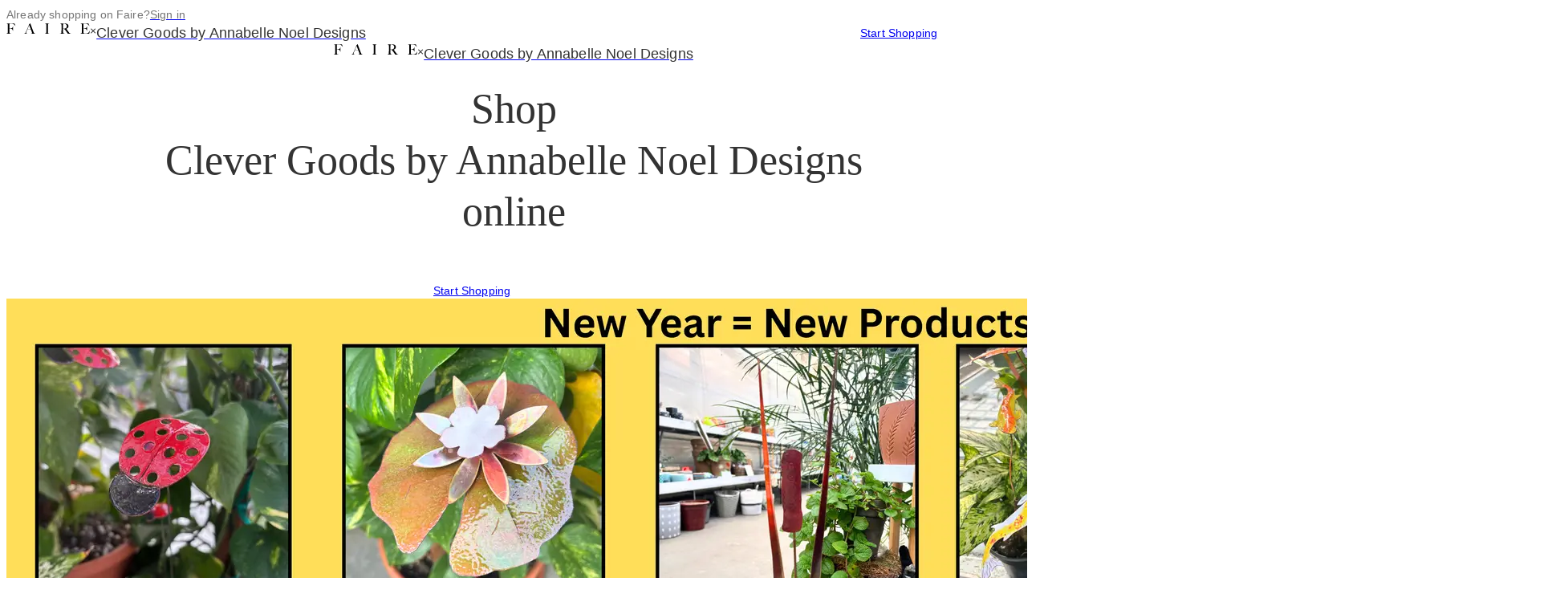

--- FILE ---
content_type: text/html;charset=utf-8
request_url: https://www.faire.com/direct/annabellenoeldesigns
body_size: 63967
content:
<!DOCTYPE html><html lang="en"><head><meta charSet="utf-8"/><meta charSet="utf-8"/><meta name="viewport" content="width=device-width, initial-scale=1"/><meta name="viewport" content="width=device-width, initial-scale=1.0, maximum-scale=1.0"/><link rel="preload" href="https://cdn.faire.com/static/fonts/Graphik-Regular-Web.woff2" as="font" crossorigin="anonymous" type="font/woff2"/><link rel="preload" href="https://cdn.faire.com/static/fonts/Graphik-Medium-Web.woff2" as="font" crossorigin="anonymous" type="font/woff2"/><link rel="preload" href="https://cdn.faire.com/static/fonts/Graphik-Semibold-Web.woff2" as="font" crossorigin="anonymous" type="font/woff2"/><link rel="preload" href="https://cdn.faire.com/static/fonts/NantesWeb-Regular.woff2" as="font" crossorigin="anonymous" type="font/woff2"/><link rel="preload" href="https://cdn.faire.com/static/logo.svg" as="image"/><link rel="preload" href="https://cdn.faire.com/fastly/72f810f95c17f7e377a96d5fa37775a7552c47cfd0cf40074a639b4d80803e05.png?dpr=1&amp;format=jpg&amp;height=192" as="image"/><link rel="preload" href="https://cdn.faire.com/fastly/8b49052255542b0b562d1087dcee07c077baa9d35aeb830a466ba8dded720f08.png?dpr=1&amp;format=jpg&amp;height=27" as="image"/><link rel="preload" href="https://cdn.faire.com/fastly/6eb7dbbad18a3f27d827dbb2bbfac8d3cbd15176aae3584df89768a408202638.png?dpr=1&amp;format=jpg&amp;height=27" as="image"/><link rel="preload" href="https://cdn.faire.com/fastly/26f3e4ccf3e5f2e5b979150dea590bf4476edd6ed34ddfba732e67eb00b4aa7f.png?dpr=1&amp;format=jpg&amp;height=27" as="image"/><link rel="stylesheet" href="https://cdn.faire.com/visitor/_next/static/css/a28380b2788d6e7c.css" nonce="ZTE4ZTBiNWYtMTkxNi00NTYx" data-precedence="next"/><link rel="stylesheet" href="https://cdn.faire.com/visitor/_next/static/css/b0f3d59891b7c37a.css" nonce="ZTE4ZTBiNWYtMTkxNi00NTYx" data-precedence="next"/><link rel="stylesheet" href="https://cdn.faire.com/visitor/_next/static/css/c132a62e09360a5f.css" nonce="ZTE4ZTBiNWYtMTkxNi00NTYx" data-precedence="next"/><link rel="stylesheet" href="https://cdn.faire.com/visitor/_next/static/css/5eb024cd783d48f8.css" nonce="ZTE4ZTBiNWYtMTkxNi00NTYx" data-precedence="next"/><link rel="stylesheet" href="https://cdn.faire.com/visitor/_next/static/css/ca0087dd87d3e33a.css" nonce="ZTE4ZTBiNWYtMTkxNi00NTYx" data-precedence="next"/><link rel="stylesheet" href="https://cdn.faire.com/visitor/_next/static/css/8d36ef3c4611b595.css" nonce="ZTE4ZTBiNWYtMTkxNi00NTYx" data-precedence="next"/><link rel="stylesheet" href="https://cdn.faire.com/visitor/_next/static/css/9169888282bedffa.css" nonce="ZTE4ZTBiNWYtMTkxNi00NTYx" data-precedence="next"/><style data-precedence="sc" data-href="1nsr9lz b1w6gl vjnadt 5tjj7k 1u5ajgq vck8mt awsppt sl14wq">.caTARJ{transform:rotateZ( 270deg );}/*!sc*/
.kyzyNy{align-items:center;block-size:40px;border-radius:50%;box-sizing:border-box;display:flex;fill:currentColor;inline-size:40px;justify-content:center;transition:background-color 0.2s ease,border 0.2s ease;background-color:transparent;color:#333333;}/*!sc*/
.kyzyNy svg{block-size:16px;color:inherit;inline-size:16px;}/*!sc*/
.gKnEvw{align-items:center;block-size:48px;border-radius:50%;cursor:pointer;display:flex;inline-size:48px;justify-content:center;}/*!sc*/
.gKnEvw:disabled{cursor:not-allowed;}/*!sc*/
.gKnEvw:focus-visible{outline:5px auto -webkit-focus-ring-color;outline-offset:2px;}/*!sc*/
.gKnEvw:focus-visible .sc-2d234836-1{background-color:#f7f7f7;color:#000000;}/*!sc*/
.gKnEvw:hover .sc-2d234836-1{background-color:#f7f7f7;color:#000000;}/*!sc*/
.gKnEvw:active .sc-2d234836-1{background-color:#f7f7f7;color:#000000;}/*!sc*/
.gKnEvw:disabled .sc-2d234836-1,.gKnEvw[disabled] .sc-2d234836-1{background-color:transparent;color:#dfe0e1;cursor:not-allowed;}/*!sc*/
.bwtNOt{transform:rotateZ( 90deg );}/*!sc*/
.fAkhsc{word-break:break-word;overflow-wrap:break-word;hyphens:auto;}/*!sc*/
.jkTOdI:focus-visible{outline:solid;outline:revert;}/*!sc*/
.cVjsgP{display:flex;flex-direction:column;justify-content:flex-start;align-items:flex-start;margin:3px 0;}/*!sc*/
.cdyLLR:focus-visible{outline:solid;outline:revert;}/*!sc*/
</style><link rel="preload" as="script" fetchPriority="low" nonce="ZTE4ZTBiNWYtMTkxNi00NTYx" href="https://cdn.faire.com/visitor/_next/static/chunks/webpack-240a4719b7f05e8c.js"/><script src="https://cdn.faire.com/visitor/_next/static/chunks/0937d497-f6e562b2197aca82.js" async="" nonce="ZTE4ZTBiNWYtMTkxNi00NTYx"></script><script src="https://cdn.faire.com/visitor/_next/static/chunks/44710-09c9103411429705.js" async="" nonce="ZTE4ZTBiNWYtMTkxNi00NTYx"></script><script src="https://cdn.faire.com/visitor/_next/static/chunks/main-app-385f1cbe42fe6266.js" async="" nonce="ZTE4ZTBiNWYtMTkxNi00NTYx"></script><script src="https://cdn.faire.com/visitor/_next/static/chunks/28319-14f87aed29a89100.js" async="" nonce="ZTE4ZTBiNWYtMTkxNi00NTYx"></script><script src="https://cdn.faire.com/visitor/_next/static/chunks/27451-dbcabd1d5fdcacab.js" async="" nonce="ZTE4ZTBiNWYtMTkxNi00NTYx"></script><script src="https://cdn.faire.com/visitor/_next/static/chunks/95643-544cadb8598ce1fe.js" async="" nonce="ZTE4ZTBiNWYtMTkxNi00NTYx"></script><script src="https://cdn.faire.com/visitor/_next/static/chunks/56652-5a768bc4e54bb695.js" async="" nonce="ZTE4ZTBiNWYtMTkxNi00NTYx"></script><script src="https://cdn.faire.com/visitor/_next/static/chunks/37069-fe70fed7451f25bf.js" async="" nonce="ZTE4ZTBiNWYtMTkxNi00NTYx"></script><script src="https://cdn.faire.com/visitor/_next/static/chunks/68301-52be03fb1c37fa35.js" async="" nonce="ZTE4ZTBiNWYtMTkxNi00NTYx"></script><script src="https://cdn.faire.com/visitor/_next/static/chunks/60343-aed7799d90342d68.js" async="" nonce="ZTE4ZTBiNWYtMTkxNi00NTYx"></script><script src="https://cdn.faire.com/visitor/_next/static/chunks/76943-e263213e766afc54.js" async="" nonce="ZTE4ZTBiNWYtMTkxNi00NTYx"></script><script src="https://cdn.faire.com/visitor/_next/static/chunks/31083-43e4f58744081b41.js" async="" nonce="ZTE4ZTBiNWYtMTkxNi00NTYx"></script><script src="https://cdn.faire.com/visitor/_next/static/chunks/95646-52137c87bded9d23.js" async="" nonce="ZTE4ZTBiNWYtMTkxNi00NTYx"></script><script src="https://cdn.faire.com/visitor/_next/static/chunks/6929-135855a02534e43d.js" async="" nonce="ZTE4ZTBiNWYtMTkxNi00NTYx"></script><script src="https://cdn.faire.com/visitor/_next/static/chunks/32136-b39351bf7aa25ac9.js" async="" nonce="ZTE4ZTBiNWYtMTkxNi00NTYx"></script><script src="https://cdn.faire.com/visitor/_next/static/chunks/99353-85a0871252fb7b26.js" async="" nonce="ZTE4ZTBiNWYtMTkxNi00NTYx"></script><script src="https://cdn.faire.com/visitor/_next/static/chunks/87093-368fe7a2962c1df6.js" async="" nonce="ZTE4ZTBiNWYtMTkxNi00NTYx"></script><script src="https://cdn.faire.com/visitor/_next/static/chunks/36005-f99e3e840f79bbbf.js" async="" nonce="ZTE4ZTBiNWYtMTkxNi00NTYx"></script><script src="https://cdn.faire.com/visitor/_next/static/chunks/app/global-error-e507f41dbc547b89.js" async="" nonce="ZTE4ZTBiNWYtMTkxNi00NTYx"></script><script src="https://cdn.faire.com/visitor/_next/static/chunks/app/(perf)/error-f0472d57070ad9cd.js" async="" nonce="ZTE4ZTBiNWYtMTkxNi00NTYx"></script><script src="https://cdn.faire.com/visitor/_next/static/chunks/b11ebc50-12ad681d63fd6424.js" async="" nonce="ZTE4ZTBiNWYtMTkxNi00NTYx"></script><script src="https://cdn.faire.com/visitor/_next/static/chunks/27507-0a7a98609c91cfdd.js" async="" nonce="ZTE4ZTBiNWYtMTkxNi00NTYx"></script><script src="https://cdn.faire.com/visitor/_next/static/chunks/51509-6c448b3f6c1247d6.js" async="" nonce="ZTE4ZTBiNWYtMTkxNi00NTYx"></script><script src="https://cdn.faire.com/visitor/_next/static/chunks/83373-db2915f148f58e04.js" async="" nonce="ZTE4ZTBiNWYtMTkxNi00NTYx"></script><script src="https://cdn.faire.com/visitor/_next/static/chunks/92170-5db4c180c95fa97c.js" async="" nonce="ZTE4ZTBiNWYtMTkxNi00NTYx"></script><script src="https://cdn.faire.com/visitor/_next/static/chunks/11850-4712ced27093144c.js" async="" nonce="ZTE4ZTBiNWYtMTkxNi00NTYx"></script><script src="https://cdn.faire.com/visitor/_next/static/chunks/27356-f854147f5f1f0237.js" async="" nonce="ZTE4ZTBiNWYtMTkxNi00NTYx"></script><script src="https://cdn.faire.com/visitor/_next/static/chunks/10423-c187fee2b6032568.js" async="" nonce="ZTE4ZTBiNWYtMTkxNi00NTYx"></script><script src="https://cdn.faire.com/visitor/_next/static/chunks/67752-20bbff94e8771e5c.js" async="" nonce="ZTE4ZTBiNWYtMTkxNi00NTYx"></script><script src="https://cdn.faire.com/visitor/_next/static/chunks/23671-cd2ae797abbfc271.js" async="" nonce="ZTE4ZTBiNWYtMTkxNi00NTYx"></script><script src="https://cdn.faire.com/visitor/_next/static/chunks/48298-50339ecab7b201a4.js" async="" nonce="ZTE4ZTBiNWYtMTkxNi00NTYx"></script><script src="https://cdn.faire.com/visitor/_next/static/chunks/11524-3a5aed5578a119bd.js" async="" nonce="ZTE4ZTBiNWYtMTkxNi00NTYx"></script><script src="https://cdn.faire.com/visitor/_next/static/chunks/15443-fa4e323c2b3457db.js" async="" nonce="ZTE4ZTBiNWYtMTkxNi00NTYx"></script><script src="https://cdn.faire.com/visitor/_next/static/chunks/81508-17ea61111911b250.js" async="" nonce="ZTE4ZTBiNWYtMTkxNi00NTYx"></script><script src="https://cdn.faire.com/visitor/_next/static/chunks/92247-b35ff877ed726a7c.js" async="" nonce="ZTE4ZTBiNWYtMTkxNi00NTYx"></script><script src="https://cdn.faire.com/visitor/_next/static/chunks/44325-efa0b0cfac5e4b32.js" async="" nonce="ZTE4ZTBiNWYtMTkxNi00NTYx"></script><script src="https://cdn.faire.com/visitor/_next/static/chunks/12016-cd0ff33a42291c3d.js" async="" nonce="ZTE4ZTBiNWYtMTkxNi00NTYx"></script><script src="https://cdn.faire.com/visitor/_next/static/chunks/62529-b5b60c4df8a7aaff.js" async="" nonce="ZTE4ZTBiNWYtMTkxNi00NTYx"></script><script src="https://cdn.faire.com/visitor/_next/static/chunks/40889-6303b96f4d36bbbe.js" async="" nonce="ZTE4ZTBiNWYtMTkxNi00NTYx"></script><script src="https://cdn.faire.com/visitor/_next/static/chunks/87414-c194aae9a3a36fd5.js" async="" nonce="ZTE4ZTBiNWYtMTkxNi00NTYx"></script><script src="https://cdn.faire.com/visitor/_next/static/chunks/18354-9485fb6bfcb32845.js" async="" nonce="ZTE4ZTBiNWYtMTkxNi00NTYx"></script><script src="https://cdn.faire.com/visitor/_next/static/chunks/app/(perf)/perf/visitor/%5Blocale%5D/direct/%5BbrandAlias%5D/page-e83baf377ceda0d9.js" async="" nonce="ZTE4ZTBiNWYtMTkxNi00NTYx"></script><link rel="preload" href="https://cdn.faire.com/fastly/861cfd4023eff50d1fa48db22cbfdf4ce59a05d36634e7aafe86ca022c7bee07.jpeg?dpr=1&amp;format=jpg&amp;height=192" as="image"/><link rel="preload" href="https://cdn.faire.com/fastly/0ded13b33fd5d5c505deb0bd98ec2fb3bc283d2fb09d10ebd82995c4bd326df9.jpeg?dpr=1&amp;format=jpg&amp;height=192" as="image"/><link rel="preload" href="https://cdn.faire.com/fastly/4a1b2e96d3f7904904f8a5bf9d5fc67ff3a6ddb3bc7fbcd0b7b7c6dda81548f3.jpeg?dpr=1&amp;format=jpg&amp;height=192" as="image"/><meta id="faire-lazy-css-sentinel"/><link rel="preconnect" href="https://cdn.faire.com" crossorigin="anonymous"/><link rel="dns-prefetch" href="https://cdn.faire.com"/><link rel="preconnect" href="https://events.api.faire.com" crossorigin="use-credentials"/><link rel="preload" href="https://cdn.faire.com/static/fonts/Graphik-Regular-Web.woff2" crossorigin="anonymous" as="font" type="font/woff2"/><link rel="preload" href="https://cdn.faire.com/static/fonts/Graphik-Medium-Web.woff2" crossorigin="anonymous" as="font" type="font/woff2"/><link rel="preload" href="https://cdn.faire.com/static/fonts/Graphik-Semibold-Web.woff2" crossorigin="anonymous" as="font" type="font/woff2"/><link rel="preload" href="https://cdn.faire.com/static/fonts/NantesWeb-Regular.woff2" crossorigin="anonymous" as="font" type="font/woff2"/><link rel="preconnect" href="https://cdn.cookielaw.org"/><link rel="dns-prefetch" href="https://cdn.cookielaw.org"/><title data-faire-helmet="true">Your one-stop shop for wholesale - Faire</title><meta http-equiv="Accept-CH" content="DPR, Width"/><meta http-equiv="X-UA-Compatible" content="IE=edge"/><meta name="facebook-domain-verification" content="oygaugca6hw7c8awsd4b8ta00iihpn"/><meta name="p:domain_verify" content="7e04b37f4cc99590b0d96d09ada6b934"/><meta content="Faire is the platform connecting thousands of brands and retailers worldwide." name="description"/><meta content="Faire, wholesale merchandise, wholesale catalogue, online buying event, unique merchandise" name="keywords"/><meta property="og:title" content="Clever Goods by Annabelle Noel Designs Wholesale via Faire"/><meta property="og:type" content="website"/><meta property="og:description" content="Our products are handmade in our studio in small batches.  At times, certain designs may take longer. When we accept your order, you&#x27;ll receive the best estimated ship date possible.  If you have a special event or in house deadline, please message us AFTER placing your order to request an earlier ship date. *** We will accommodate you the best we can.  
Clever Goods by Annabelle Noel - 100% original copper garden art that is as durable &amp; beautiful as the state of Michigan where it is made by hand.

Other things to know:
Damages are rare.  If you receive one, please make a claim with Faire.  Due to the cost of shipping small qtys, we don&#x27;t ship replacements valued at less than $50 but will refund your invoice for any damaged item.

In 2006, Anne Cork invented a new product in her basement with wire and pliers.  That product became Easy Arranger and had since sold over 1 million pieces.  Along the way, Anne met and worked with the artist Lee Murrell.  When he decided to retire, he trained Anne and sold her his equipment.  Now Anne and her team create gorgeous copper and enamel flowers, butterflies, dragonflies, ferns etc. in Cedar Springs, MI under the name Annabelle Noel Designs.  We use a technique called torch fire enameling to create our items.  They can be used indoors or out and since enamel is melted glass, it will never fade.

"/><meta property="og:image" content="https://cdn.faire.com/fastly/c31106ac201b6bde904d09a8a6673f7daa1c7a0c53fd37c20f1cdfb3971dc19f.png"/><meta property="og:url" content=""/><meta name="twitter:card" content="summary_large_image"/><meta name="twitter:title" content="Clever Goods by Annabelle Noel Designs Wholesale via Faire"/><meta name="twitter:description" content="Our products are handmade in our studio in small batches.  At times, certain designs may take longer. When we accept your order, you&#x27;ll receive the best estimated ship date possible.  If you have a special event or in house deadline, please message us AFTER placing your order to request an earlier ship date. *** We will accommodate you the best we can.  
Clever Goods by Annabelle Noel - 100% original copper garden art that is as durable &amp; beautiful as the state of Michigan where it is made by hand.

Other things to know:
Damages are rare.  If you receive one, please make a claim with Faire.  Due to the cost of shipping small qtys, we don&#x27;t ship replacements valued at less than $50 but will refund your invoice for any damaged item.

In 2006, Anne Cork invented a new product in her basement with wire and pliers.  That product became Easy Arranger and had since sold over 1 million pieces.  Along the way, Anne met and worked with the artist Lee Murrell.  When he decided to retire, he trained Anne and sold her his equipment.  Now Anne and her team create gorgeous copper and enamel flowers, butterflies, dragonflies, ferns etc. in Cedar Springs, MI under the name Annabelle Noel Designs.  We use a technique called torch fire enameling to create our items.  They can be used indoors or out and since enamel is melted glass, it will never fade.

"/><meta name="twitter:image" content="https://cdn.faire.com/fastly/c31106ac201b6bde904d09a8a6673f7daa1c7a0c53fd37c20f1cdfb3971dc19f.png"/><meta name="apple-mobile-web-app-status-bar-style" content="black"/><meta name="apple-mobile-web-app-capable" content="yes"/><meta name="apple-mobile-web-app-title" content="Faire"/><meta name="robots" content="noindex, follow"/><script nonce="ZTE4ZTBiNWYtMTkxNi00NTYx">function markPerformance(markName) {
      if (typeof (performance) !== 'undefined' && performance.mark) {
        performance.mark(markName);
      }
    }
    markPerformance('docStart');

    var recordLifecycleEvents = true;
    function trackEvent(key, params) {
      if (!recordLifecycleEvents) {
       return;
      }
      var eventRequest = new XMLHttpRequest();
      eventRequest.open('POST', 'https://events.api.faire.com/api/client-event', true);
      eventRequest.withCredentials = true;
      eventRequest.setRequestHeader('accept', 'application/json, text/plain, */*');
      eventRequest.setRequestHeader('content-type', 'application/json;charset=UTF-8');
      eventRequest.send(
        JSON.stringify({
          event_key: key,
          parameter_tokens: params,
        })
      );
    }
    
    trackEvent("retailers-html_init-view", ["web-visitor-server", "/direct/:brandAlias", "HOME_FEED", "visitor", "https://www.faire.com/direct/annabellenoeldesigns"]);
    if (document.readyState === "loading") {
      document.addEventListener('DOMContentLoaded', function (event) {
        trackEvent("retailers-resource_complete-view", ["web-visitor-server", "/direct/:brandAlias", "HOME_FEED", "visitor", "https://www.faire.com/direct/annabellenoeldesigns"]);
      });
      window.addEventListener('load', function() {
        trackEvent("retailers-load_complete-view", ["web-visitor-server", "/direct/:brandAlias", "HOME_FEED", "visitor", "https://www.faire.com/direct/annabellenoeldesigns"]);
      });
    } else if (document.readyState === "interactive") {
      trackEvent("retailers-resource_complete-view", ["web-visitor-server", "/direct/:brandAlias", "HOME_FEED", "visitor", "https://www.faire.com/direct/annabellenoeldesigns"]);
      window.addEventListener('load', function() {
        trackEvent("retailers-load_complete-view", ["web-visitor-server", "/direct/:brandAlias", "HOME_FEED", "visitor", "https://www.faire.com/direct/annabellenoeldesigns"]);
      });
    } else {
      trackEvent("retailers-resource_complete-view", ["web-visitor-server", "/direct/:brandAlias", "HOME_FEED", "visitor", "https://www.faire.com/direct/annabellenoeldesigns"]);
      trackEvent("retailers-load_complete-view", ["web-visitor-server", "/direct/:brandAlias", "HOME_FEED", "visitor", "https://www.faire.com/direct/annabellenoeldesigns"]);
    }
  
    
    window.loadTimeInteractions = [];
    const captureLoadTimeInteraction = function(event) {
      window.loadTimeInteractions.push({
        type: event.type,
        time: performance.now(),
        selector: event.target && event.target.tagName ? event.target.tagName.toLowerCase() + (event.target.getAttribute('data-test-id') ? '.' + event.target.getAttribute('data-test-id') : '') : 'unknown'
      });
    };
    window.startLoadTimeInteractionTracking = function() {
      var hasExistingListener = function(eventType) {
        var listeners = window.getEventListeners ? window.getEventListeners(window)[eventType] || [] : [];
        return listeners.some(function(l) { return l.listener === captureLoadTimeInteraction; });
      };

      pointerEvents.concat(keyboardEvents, inputEvents).forEach(function(eventType) {
        if (!hasExistingListener(eventType)) {
          window.addEventListener(eventType, captureLoadTimeInteraction);
        }
      });
    };
    window.stopLoadTimeInteractionTracking = function() {
      window.loadTimeInteractions = [];
      pointerEvents.concat(keyboardEvents, inputEvents).forEach(function(eventType) {
        window.removeEventListener(eventType, captureLoadTimeInteraction);
      });
    };
    var pointerEvents = ["click", "pointerdown"];
    var keyboardEvents = ["keydown", "keyup"];
    var inputEvents = ["input", "change"];

    window.startLoadTimeInteractionTracking();
  
    
    window.addEventListener('popstate', function (event) {
      const newEvent = new CustomEvent('faire-popstate', { detail: event });
      window.dispatchEvent(newEvent);
    });
  

    window.addEventListener('scroll', function() {
      window.mostRecentScrollTime = performance.now();
    });

    window.addEventListener('error', function (event) {
      var globalErrorEventMessage = "Empty error event";
      if (event) {
        globalErrorEventMessage = event.message + " at " + event.filename + ":" + event.lineno + ":" + event.colno;
      }
      trackEvent("retailers-webretailerglobalerror-error", [globalErrorEventMessage]);
    });

    document.initialVisibilityState = document.visibilityState;
    document.onvisibilitychange = () => {
      if (document.visibilityState === "hidden") {
        const url = '/api/client-event';
        const data = new Blob(
          [JSON.stringify({ event_key: 'sessions-session_abandoned-action_unknown', client_created_at: Date.now() })],
          { type: "application/json" }
        );
        window.navigator.sendBeacon(url, data);
      }
    };

    document.addEventListener('load', (event) => {
        if (event.target && event.target.tagName === "IMG") {
          event.target.faireLoadTimeStamp = event.timeStamp;
        }
      },
      { capture: true }
    );</script><script type="text/javascript" src="https://cdn.cookielaw.org/consent/12e743c7-ebdb-4c47-b445-d37bcd22ba62/OtAutoBlock.js" nonce="ZTE4ZTBiNWYtMTkxNi00NTYx"></script><script src="https://cdn.cookielaw.org/scripttemplates/otSDKStub.js" type="text/javascript" charSet="UTF-8" data-domain-script="12e743c7-ebdb-4c47-b445-d37bcd22ba62" nonce="ZTE4ZTBiNWYtMTkxNi00NTYx"></script><script type="text/javascript" nonce="ZTE4ZTBiNWYtMTkxNi00NTYx">
            function OptanonWrapper() {
              var browserID = document.cookie.includes("BROWSER_ID");
              var isPerformanceTrackingEnabled = window.OnetrustActiveGroups.includes("C0002");
              if (isPerformanceTrackingEnabled && !browserID) {
                // Generate UUID using browser crypto API
                var uuid = ([1e7]+-1e3+-4e3+-8e3+-1e11).replace(/[018]/g, function(c) {
                  return (c ^ crypto.getRandomValues(new Uint8Array(1))[0] & 15 >> c / 4).toString(16);
                });
                // Set cookie for 180 days in the future
                var expires = new Date();
                expires.setDate(expires.getDate() + 180);
                document.cookie = "BROWSER_ID=" + uuid + "; expires=" + expires.toUTCString() + "; path=/;";
              } else if (!isPerformanceTrackingEnabled && browserID) {
                document.cookie = "BROWSER_ID=; expires=Thu, 01 Jan 1970 00:00:00 UTC; path=/;";
              }
            }
          </script><script src="https://cdn.faire.com/visitor/_next/static/chunks/polyfills-42372ed130431b0a.js" noModule="" nonce="ZTE4ZTBiNWYtMTkxNi00NTYx"></script></head><body style="--slate-typography-variant-numeric-global:lining-nums tabular-nums"><div hidden=""><!--$--><!--/$--></div><div id="root"></div><div style="--f_flex_direction_mobile:row" class="border-fs-border-muted w-full justify-center border-b bg-[#F9F5F0] p-[9px] md:justify-end md:border-b-0 md:p-5 f_flex_base f_flex_single_value_direction"><div style="--f_flex_gap_mobile:8px;--f_flex_direction_mobile:row" class="w-fit f_flex_base f_flex_single_value_gap f_flex_single_value_direction"><p style="--f_t_color:#757575;--f_t_decorationColor:#757575" class="f_t_base f_t_color f_t_paragraphSansRegular">Already shopping on Faire?</p><a class="whitespace-nowrap" href="/direct/annabellenoeldesigns?signIn=1"><p class="f_t_base f_t_color underline decoration-fs-text-subdued f_t_paragraphSansRegular" style="--f_t_color:#757575;--f_t_decorationColor:#757575">Sign in</p></a></div></div><div style="--f_flex_align_mobile:center;--f_flex_justify_mobile:space-between;--f_flex_direction_mobile:row" class="fixed top-0 z-[12] h-[80px] w-full bg-[#F9F5F0] px-5 transform transition-all duration-300 ease-in-out translate-y-[-100%] f_flex_base f_flex_single_value_align f_flex_single_value_justify f_flex_single_value_direction"><div style="--f_flex_direction_mobile:column" class="invisible md:visible f_flex_base f_flex_single_value_direction"><div style="--f_flex_gap_mobile:8px;--f_flex_direction_mobile:row" class="f_flex_base f_flex_single_value_gap f_flex_single_value_direction"><a class="content-center" data-test-id="faire-logo-link" href="/"><img src="https://cdn.faire.com/static/logo.svg" alt="Faire"/></a><p class="f_t_base f_t_color content-center f_t_paragraphSansRegular" style="--f_t_color:#333333;--f_t_decorationColor:#757575">×</p><a href="/brand/b_af8927c5"><p style="--f_t_color:#333333;--f_t_decorationColor:#757575" class="f_r_mobileOnly f_t_base f_t_color f_t_subheadingSansRegular">Clever Goods by Annabelle Noel Designs</p><p style="--f_t_color:#333333;--f_t_decorationColor:#757575" class="f_r_tabletAndAbove f_t_base f_t_color f_t_subheadingSansRegular">Clever Goods by Annabelle Noel Designs</p></a></div></div><div style="--f_flex_direction_mobile:column" class="f_flex_base f_flex_single_value_direction"><a class="relative flex items-center justify-center text-[14px]/[20px] font-extralight tracking-[0.15px] m-0 px-[23px] py-0 h-[48px] w-auto cursor-pointer border-fs-action-border-default border border-solid rounded-sm f_t_paragraphSansRegular bg-fs-surface-primary-inverse text-fs-text-primary-inverse hover:bg-fs-action-surface-hover hover:border-fs-action-border-hover" style="min-width:200px" href="/direct/annabellenoeldesigns?signUp=direct">Start Shopping</a></div></div><!--$?--><template id="B:0"></template><!--/$--><div data-test-id="brand-info-section" style="--f_flex_gap_mobile:32px;--f_flex_gap_tablet:32px;--f_flex_gap_desktop:56px;--f_flex_gap_xlarge:56px;--f_flex_gap_xxlarge:56px;--f_flex_direction_mobile:column" class="mx-6 mt-[-200px] max-w-[1120px] lg:mx-auto border-fs-border-muted bg-fs-surface-primary shadow-[0_0_16px_4px_rgba(0,0,0,0.12)] f_flex_base f_flex_variable_gap f_flex_single_value_direction"><div style="--f_flex_direction_mobile:row" class="h-[200px] w-full f_flex_base f_flex_single_value_direction"><!--$?--><template id="B:1"></template><img src="[data-uri]" width="100%" height="100%"/><!--/$--></div><div style="--f_flex_gap_mobile:32px;--f_flex_justify_mobile:space-between;--f_flex_direction_mobile:column;--f_flex_direction_tablet:column;--f_flex_direction_desktop:row;--f_flex_direction_xlarge:row;--f_flex_direction_xxlarge:row" class="px-5 pb-2 md:px-14 md:pb-16 f_flex_base f_flex_single_value_gap f_flex_single_value_justify f_flex_variable_direction"><div style="--f_flex_gap_mobile:16px;--f_flex_direction_mobile:row;--f_flex_direction_tablet:row;--f_flex_direction_desktop:column;--f_flex_direction_xlarge:column;--f_flex_direction_xxlarge:column" class="lg:w-[240px] lg:min-w-[240px] f_flex_base f_flex_single_value_gap f_flex_variable_direction"><!--$?--><template id="B:2"></template><!--/$--></div><div style="--f_flex_gap_mobile:16px;--f_flex_direction_mobile:column" class="w-full lg:max-w-[736px] f_flex_base f_flex_single_value_gap f_flex_single_value_direction"><div style="--f_flex_direction_mobile:row" class="f_flex_base f_flex_single_value_direction"><p style="--f_t_color:#333333;--f_t_decorationColor:#757575" class="f_t_base f_t_color f_t_displaySSerifRegular">Featured Products</p></div><div style="--f_flex_direction_mobile:row" class="mx-[-20px] h-full md:mx-0 f_flex_base f_flex_single_value_direction"><!--$?--><template id="B:3"></template><div class="md:border-fs-border-muted md:border align-self-stretch flex min-h-[219px] w-full items-center justify-center md:min-h-[262px] md:min-w-[736px]"><svg class="fs-spinner fs-component" viewBox="25 25 50 50" height="2rem" width="2rem" aria-label="Loading" role="status"><circle class="fs-spinner__circle" cx="50" cy="50" fill="none" r="20" stroke-miterlimit="10" stroke-width="2"></circle></svg></div><!--/$--></div></div></div></div><div style="--f_flex_align_mobile:center;--f_flex_direction_mobile:column" class="px-6 f_flex_base f_flex_single_value_align f_flex_single_value_direction"><div style="--f_spacer_size_mobile:72px;width:0" class="f_spacer_base f_spacer_single_value_fb f_spacer_single_value_min_height"></div><p style="--f_t_text_align_mobile:center;--f_t_color:#333333;--f_t_decorationColor:#757575" class="f_t_base f_t_color f_t_single_value_text_align f_t_pageHeaderSerifRegular">Why shop us through Faire?</p><div style="--f_spacer_size_mobile:24px;width:0" class="f_spacer_base f_spacer_single_value_fb f_spacer_single_value_min_height"></div><hr style="border-block-end:0;border-inline:0;inline-size:120px;margin:0;block-size:1px;border-block-start:1px solid #dfe0e1"/><div style="--f_spacer_size_mobile:48px;width:0" class="f_spacer_base f_spacer_single_value_fb f_spacer_single_value_min_height"></div><div style="--f_flex_gap_mobile:40px;--f_flex_gap_tablet:48px;--f_flex_gap_desktop:48px;--f_flex_gap_xlarge:48px;--f_flex_gap_xxlarge:48px;--f_flex_direction_mobile:column;--f_flex_direction_tablet:row;--f_flex_direction_desktop:row;--f_flex_direction_xlarge:row;--f_flex_direction_xxlarge:row" class="f_flex_base f_flex_variable_gap f_flex_variable_direction"><div data-test-id="perk-title-0" style="--f_flex_gap_mobile:16px;--f_flex_direction_mobile:column" class="md:w-[33%] md:max-w-[300px] f_flex_base f_flex_single_value_gap f_flex_single_value_direction"><p style="--f_t_text_align_mobile:center;--f_t_color:#333333;--f_t_decorationColor:#757575" class="f_t_base f_t_color f_t_single_value_text_align f_t_displaySSerifRegular"> off and 1 year of free shipping</p><p style="--f_t_text_align_mobile:center;--f_t_color:#333333;--f_t_decorationColor:#757575" class="f_t_base f_t_color f_t_single_value_text_align f_t_paragraphSansRegular">Claim our referral offer to get up to  off your first order with us and 1 year of free shipping.</p></div><div data-test-id="perk-title-1" style="--f_flex_gap_mobile:16px;--f_flex_direction_mobile:column" class="md:w-[33%] md:max-w-[300px] f_flex_base f_flex_single_value_gap f_flex_single_value_direction"><p style="--f_t_text_align_mobile:center;--f_t_color:#333333;--f_t_decorationColor:#757575" class="f_t_base f_t_color f_t_single_value_text_align f_t_displaySSerifRegular">60-day payment terms on all orders</p><p style="--f_t_text_align_mobile:center;--f_t_color:#333333;--f_t_decorationColor:#757575" class="f_t_base f_t_color f_t_single_value_text_align f_t_paragraphSansRegular">When you order through Faire, use terms to buy now &amp; pay 60 days later.</p></div><div data-test-id="perk-title-2" style="--f_flex_gap_mobile:16px;--f_flex_direction_mobile:column" class="md:w-[33%] md:max-w-[300px] f_flex_base f_flex_single_value_gap f_flex_single_value_direction"><p style="--f_t_text_align_mobile:center;--f_t_color:#333333;--f_t_decorationColor:#757575" class="f_t_base f_t_color f_t_single_value_text_align f_t_displaySSerifRegular">Free returns<br/>on opening orders</p><p style="--f_t_text_align_mobile:center;--f_t_color:#333333;--f_t_decorationColor:#757575" class="f_t_base f_t_color f_t_single_value_text_align f_t_paragraphSansRegular">If something&#x27;s not right, get a prepaid shipping label and send it back.</p></div></div><div style="--f_spacer_size_mobile:72px;--f_spacer_size_tablet:96px;--f_spacer_size_desktop:96px;--f_spacer_size_xlarge:96px;--f_spacer_size_xxlarge:96px;width:0" class="f_spacer_base f_spacer_variable_fb f_spacer_variable_min_height"></div></div><!--$?--><template id="B:4"></template><!--/$--><div style="--f_flex_gap_mobile:24px;--f_flex_gap_tablet:72px;--f_flex_gap_desktop:72px;--f_flex_gap_xlarge:72px;--f_flex_gap_xxlarge:72px;--f_flex_align_mobile:center;--f_flex_justify_mobile:center;--f_flex_direction_mobile:column" class="bg-fs-expressive-surface-neutral w-full px-10 py-10 md:pt-15 md:pb-24 f_flex_base f_flex_variable_gap f_flex_single_value_align f_flex_single_value_justify f_flex_single_value_direction"><p style="--f_t_text_align_mobile:center;--f_t_color:#757575;--f_t_decorationColor:#757575;letter-spacing:1.25px" class="f_t_base f_t_color f_t_single_value_text_align f_t_paragraphSansRegular">TRUSTED BY HUNDREDS OF THOUSANDS OF RETAILERS</p><div style="--f_flex_align_mobile:center;--f_flex_justify_mobile:center" class="w-full md:max-w-[1008px] md:pb-8 f_flex_base f_flex_single_value_align f_flex_single_value_justify"><div class="f_c_carousel_wrapper_base f_c_carousel_wrapper_mobile f_c_show_arrow_buttons_mobile" style="--f-c-arrow-color:#333333;--f-c-arrow-color-hover:#333333;--f-c-arrow-offset-x:8px;--f-c-item-per-slide-xxlarge:1;--f-c-item-per-slide-xlarge:1;--f-c-item-per-slide-desktop:1;--f-c-item-per-slide-tablet:1;--f-c-item-per-slide-mobile:1;--f-c-horizontal-spacing-mobile:16px;--f-c-horizontal-outer-spacing-mobile:0px;--f-c-has-spacing-mobile:1;--f-c-item-gap-xxlarge:16px;--f-c-item-gap-xlarge:16px;--f-c-item-gap-desktop:16px;--f-c-item-gap-tablet:16px;--f-c-item-gap-mobile:16px;--f-c-item-right-spacing-last-tile-xxlarge:16px;--f-c-item-right-spacing-last-tile-xlarge:16px;--f-c-item-right-spacing-last-tile-desktop:16px;--f-c-item-right-spacing-last-tile-tablet:16px;--f-c-item-right-spacing-last-tile-mobile:16px;--f-c-peek-next-xxlarge:0;--f-c-peek-next-xlarge:0;--f-c-peek-next-desktop:0;--f-c-peek-next-tablet:0;--f-c-peek-next-mobile:0;--f-c-peek-prev-xxlarge:0;--f-c-peek-prev-xlarge:0;--f-c-peek-prev-desktop:0;--f-c-peek-prev-tablet:0;--f-c-peek-prev-mobile:0;--f-c-has-peek-next-xxlarge:0;--f-c-has-peek-next-xlarge:0;--f-c-has-peek-next-desktop:0;--f-c-has-peek-next-tablet:0;--f-c-has-peek-next-mobile:0;--f-c-has-peek-prev-xxlarge:0;--f-c-has-peek-prev-xlarge:0;--f-c-has-peek-prev-desktop:0;--f-c-has-peek-prev-tablet:0;--f-c-has-peek-prev-mobile:0;--f-c-loop-xxlarge:1;--f-c-loop-xlarge:1;--f-c-loop-desktop:1;--f-c-loop-tablet:1;--f-c-loop-mobile:0"><button aria-disabled="false" aria-label="Previous Carousel Slide" aria-live="polite" class="sc-2d234836-0 gKnEvw f_c_icon_button f_c_icon_button_previous fslegacy-component" data-test-id="btn-previous"><div aria-hidden="true" class="sc-2d234836-1 kyzyNy"><svg class="svgicon sc-86e4b53c-0 caTARJ fslegacy-icon" focusable="false" viewBox="0 0 12 7" aria-hidden="true" role="presentation" style="--f-svg-fill:none" direction="left"><path stroke="currentColor" d="M1 6.00005L6 0.994751L11 6.00005"></path></svg></div></button><div class="f_c_outer_container" data-test-id="carousel-slides"><div class="f_c_inner_container f_flex_base"><div class="f_c_slide_width_fixed_base f_c_slide_width_fixed_variables f_c_slide_gap" data-index="0"><div style="--f_flex_align_mobile:center;--f_flex_direction_mobile:column" class="f_flex_base f_flex_single_value_align f_flex_single_value_direction"><img src="https://cdn.faire.com/fastly/72f810f95c17f7e377a96d5fa37775a7552c47cfd0cf40074a639b4d80803e05.png?dpr=1&amp;format=jpg&amp;height=192" class="rounded-full object-cover object-center h-18 w-18" data-test-id="avatar"/><div style="--f_spacer_size_mobile:16px;width:0" class="f_spacer_base f_spacer_single_value_fb f_spacer_single_value_min_height"></div><p style="--f_t_text_align_mobile:center;--f_t_color:#333333;--f_t_decorationColor:#757575" class="f_t_base f_t_color f_t_single_value_text_align f_t_pageHeaderSerifRegular">“If you aren’t using Faire, you’re missing a great opportunity. Start today and deal with a very professional company helping all shopkeepers buy quality products from independent makers and artisans.”</p><div style="--f_spacer_size_mobile:24px;width:0" class="f_spacer_base f_spacer_single_value_fb f_spacer_single_value_min_height"></div><p style="--f_t_text_align_mobile:center;--f_t_color:#333333;--f_t_decorationColor:#757575" class="f_t_base f_t_color f_t_single_value_text_align f_t_paragraphSansRegular">Cindy Davenport, Cinport Floral Studio &amp; Gift Designs by Cinport</p></div></div><div class="f_c_slide_width_fixed_base f_c_slide_width_fixed_variables f_c_slide_gap" data-index="1"></div><div class="f_c_slide_width_fixed_base f_c_slide_width_fixed_variables f_c_slide_gap" data-index="2"></div><div class="f_c_slide_width_fixed_base f_c_slide_width_fixed_variables f_c_slide_gap" data-index="3"></div></div></div><button aria-disabled="false" aria-label="Next Carousel Slide" aria-live="polite" class="sc-2d234836-0 gKnEvw f_c_icon_button f_c_icon_button_next fslegacy-component" data-test-id="btn-next"><div aria-hidden="true" class="sc-2d234836-1 kyzyNy"><svg class="svgicon sc-86e4b53c-0 bwtNOt fslegacy-icon" focusable="false" viewBox="0 0 12 7" aria-hidden="true" role="presentation" style="--f-svg-fill:none" direction="right"><path stroke="currentColor" d="M1 6.00005L6 0.994751L11 6.00005"></path></svg></div></button></div></div></div><div style="--f_flex_gap_mobile:80px;--f_flex_gap_tablet:24px;--f_flex_gap_desktop:24px;--f_flex_gap_xlarge:24px;--f_flex_gap_xxlarge:24px;--f_flex_align_mobile:center;--f_flex_justify_mobile:center;--f_flex_direction_mobile:column;--f_flex_direction_tablet:row;--f_flex_direction_desktop:row;--f_flex_direction_xlarge:row;--f_flex_direction_xxlarge:row" class="mx-auto h-[794px] w-full max-w-[1008px] px-0 md:h-[404px] md:px-18 f_flex_base f_flex_variable_gap f_flex_single_value_align f_flex_single_value_justify f_flex_variable_direction"><div style="--f_flex_align_mobile:center;--f_flex_justify_mobile:center;--f_flex_direction_mobile:column" class="w-[200px] md:w-[272px] f_flex_base f_flex_single_value_align f_flex_single_value_justify f_flex_single_value_direction"><img alt="Media Logo" src="https://cdn.faire.com/fastly/8b49052255542b0b562d1087dcee07c077baa9d35aeb830a466ba8dded720f08.png?dpr=1&amp;format=jpg&amp;height=27" height="27"/><div style="--f_spacer_size_mobile:24px" class="f_spacer_base f_spacer_single_value_fb f_spacer_single_value_min_width f_spacer_single_value_min_height"></div><p style="--f_t_text_align_mobile:center;--f_t_color:#333333;--f_t_decorationColor:#757575" class="f_t_base f_t_color f_t_single_value_text_align f_t_paragraphSansRegular">“The 10 most innovative retail companies of 2020”</p><div style="--f_spacer_size_mobile:8px" class="f_spacer_base f_spacer_single_value_fb f_spacer_single_value_min_width f_spacer_single_value_min_height"></div><a target="_blank" href="https://www.fastcompany.com/90457893/retail-most-innovative-companies-2020"><p class="f_t_base f_t_color underline f_t_paragraphSansRegular" style="--f_t_color:#333333;--f_t_decorationColor:#757575">Read Article</p></a></div><div style="--f_flex_align_mobile:center;--f_flex_justify_mobile:center;--f_flex_direction_mobile:column" class="w-[200px] md:w-[272px] f_flex_base f_flex_single_value_align f_flex_single_value_justify f_flex_single_value_direction"><img alt="Media Logo" src="https://cdn.faire.com/fastly/6eb7dbbad18a3f27d827dbb2bbfac8d3cbd15176aae3584df89768a408202638.png?dpr=1&amp;format=jpg&amp;height=27" height="27"/><div style="--f_spacer_size_mobile:24px" class="f_spacer_base f_spacer_single_value_fb f_spacer_single_value_min_width f_spacer_single_value_min_height"></div><p style="--f_t_text_align_mobile:center;--f_t_color:#333333;--f_t_decorationColor:#757575" class="f_t_base f_t_color f_t_single_value_text_align f_t_paragraphSansRegular">“Faire’s first online trade show could show how an online version could work.”</p><div style="--f_spacer_size_mobile:8px" class="f_spacer_base f_spacer_single_value_fb f_spacer_single_value_min_width f_spacer_single_value_min_height"></div><a target="_blank" href="https://wwd.com/business-news/retail/faire-summer-market-live-trade-shows-1203706701/"><p class="f_t_base f_t_color underline f_t_paragraphSansRegular" style="--f_t_color:#333333;--f_t_decorationColor:#757575">Read Article</p></a></div><div style="--f_flex_align_mobile:center;--f_flex_justify_mobile:center;--f_flex_direction_mobile:column" class="w-[200px] md:w-[272px] f_flex_base f_flex_single_value_align f_flex_single_value_justify f_flex_single_value_direction"><img alt="Media Logo" src="https://cdn.faire.com/fastly/26f3e4ccf3e5f2e5b979150dea590bf4476edd6ed34ddfba732e67eb00b4aa7f.png?dpr=1&amp;format=jpg&amp;height=27" height="27"/><div style="--f_spacer_size_mobile:24px" class="f_spacer_base f_spacer_single_value_fb f_spacer_single_value_min_width f_spacer_single_value_min_height"></div><p style="--f_t_text_align_mobile:center;--f_t_color:#333333;--f_t_decorationColor:#757575" class="f_t_base f_t_color f_t_single_value_text_align f_t_paragraphSansRegular">“A high-flying unicorn bet its business on local shops.”</p><div style="--f_spacer_size_mobile:8px" class="f_spacer_base f_spacer_single_value_fb f_spacer_single_value_min_width f_spacer_single_value_min_height"></div><a target="_blank" href="https://www.forbes.com/sites/laurendebter/2020/03/26/faire-small-businesses-coronavirus/#4780379f17c2"><p class="f_t_base f_t_color underline f_t_paragraphSansRegular" style="--f_t_color:#333333;--f_t_decorationColor:#757575">Read Article</p></a></div></div><!--$?--><template id="B:5"></template><!--/$--><!--$?--><template id="B:6"></template><!--/$--><!--$?--><template id="B:7"></template><!--/$--><!--$--><!--/$--><script nonce="ZTE4ZTBiNWYtMTkxNi00NTYx">requestAnimationFrame(function(){$RT=performance.now()});</script><script src="https://cdn.faire.com/visitor/_next/static/chunks/webpack-240a4719b7f05e8c.js" nonce="ZTE4ZTBiNWYtMTkxNi00NTYx" id="_R_" async=""></script><div hidden id="S:0"><div><div style="--f_flex_align_mobile:center;--f_flex_direction_mobile:column" class="bg-fs-expressive-surface-neutral px-[38px] pt-11 md:pt-21 pb-[224px] f_flex_base f_flex_single_value_align f_flex_single_value_direction"><div style="--f_flex_gap_mobile:8px;--f_flex_direction_mobile:row" class="f_flex_base f_flex_single_value_gap f_flex_single_value_direction"><a class="content-center" data-test-id="faire-logo-link" href="/"><img src="https://cdn.faire.com/static/logo.svg" alt="Faire"/></a><p class="f_t_base f_t_color content-center f_t_paragraphSansRegular" style="--f_t_color:#333333;--f_t_decorationColor:#757575">×</p><a href="/brand/b_af8927c5"><p style="--f_t_color:#333333;--f_t_decorationColor:#757575" class="f_r_mobileOnly f_t_base f_t_color f_t_subheadingSansRegular">Clever Goods by Annabelle Noel Designs</p><p style="--f_t_color:#333333;--f_t_decorationColor:#757575" class="f_r_tabletAndAbove f_t_base f_t_color f_t_subheadingSansRegular">Clever Goods by Annabelle Noel Designs</p></a></div><div style="--f_spacer_size_mobile:24px" class="f_spacer_base f_spacer_single_value_fb f_spacer_single_value_min_width f_spacer_single_value_min_height"></div><h3 class="f_t_base f_t_color f_r_mobileOnly f_t_single_value_text_align f_t_displayMSerifRegular" style="--f_t_text_align_mobile:center;--f_t_color:#333333;--f_t_decorationColor:#757575">Shop <div class="inline-block md:block md:overflow-hidden md:text-ellipsis md:whitespace-nowrap">Clever Goods by Annabelle Noel Designs</div> online</h3><h2 class="f_t_base f_t_color f_r_tabletAndAbove f_t_single_value_text_align f_t_displayLSerifRegular" style="--f_t_text_align_mobile:center;--f_t_color:#333333;--f_t_decorationColor:#757575">Shop <div class="inline-block md:block md:overflow-hidden md:text-ellipsis md:whitespace-nowrap">Clever Goods by Annabelle Noel Designs</div> online</h2><div style="--f_spacer_size_mobile:16px" class="f_spacer_base f_spacer_single_value_fb f_spacer_single_value_min_width f_spacer_single_value_min_height"></div><div style="--f_spacer_size_mobile:24px;--f_spacer_size_tablet:40px;--f_spacer_size_desktop:40px;--f_spacer_size_xlarge:40px;--f_spacer_size_xxlarge:40px" class="f_spacer_base f_spacer_variable_fb f_spacer_variable_min_width f_spacer_variable_min_height"></div><a data-test-id="faire-direct-sign-up-button-main" class="relative flex items-center justify-center text-[14px]/[20px] font-extralight tracking-[0.15px] m-0 px-[23px] py-0 h-[48px] w-auto cursor-pointer border-fs-action-border-default border border-solid rounded-sm f_t_paragraphSansRegular bg-fs-surface-primary-inverse text-fs-text-primary-inverse hover:bg-fs-action-surface-hover hover:border-fs-action-border-hover" style="min-width:200px" href="/direct/annabellenoeldesigns?signUp=direct">Start Shopping</a></div></div></div><script nonce="ZTE4ZTBiNWYtMTkxNi00NTYx">$RB=[];$RV=function(a){$RT=performance.now();for(var b=0;b<a.length;b+=2){var c=a[b],e=a[b+1];null!==e.parentNode&&e.parentNode.removeChild(e);var f=c.parentNode;if(f){var g=c.previousSibling,h=0;do{if(c&&8===c.nodeType){var d=c.data;if("/$"===d||"/&"===d)if(0===h)break;else h--;else"$"!==d&&"$?"!==d&&"$~"!==d&&"$!"!==d&&"&"!==d||h++}d=c.nextSibling;f.removeChild(c);c=d}while(c);for(;e.firstChild;)f.insertBefore(e.firstChild,c);g.data="$";g._reactRetry&&requestAnimationFrame(g._reactRetry)}}a.length=0};
$RC=function(a,b){if(b=document.getElementById(b))(a=document.getElementById(a))?(a.previousSibling.data="$~",$RB.push(a,b),2===$RB.length&&("number"!==typeof $RT?requestAnimationFrame($RV.bind(null,$RB)):(a=performance.now(),setTimeout($RV.bind(null,$RB),2300>a&&2E3<a?2300-a:$RT+300-a)))):b.parentNode.removeChild(b)};$RC("B:0","S:0")</script><div hidden id="S:7"><div class="position-relative bg-fs-surface-primary w-full"><hr style="border-block-end:0;border-inline:0;inline-size:100%;margin:0;block-size:1px;border-block-start:1px solid #dfe0e1"/><footer class="mx-auto flex w-full flex-col justify-between self-stretch overflow-auto px-4 py-8 md:px-6 lg:p-12 2xl:p-20"><div style="--f_flex_align_mobile:flex-start;--f_flex_justify_mobile:flex-start;--f_flex_justify_tablet:space-between;--f_flex_justify_desktop:space-between;--f_flex_justify_xlarge:space-between;--f_flex_justify_xxlarge:space-between;--f_flex_direction_mobile:column;--f_flex_direction_tablet:row;--f_flex_direction_desktop:row;--f_flex_direction_xlarge:row;--f_flex_direction_xxlarge:row" class="f_flex_base f_flex_single_value_align f_flex_variable_justify f_flex_variable_direction"><div style="--f_flex_direction_mobile:column" class="align-start w-full pb-8 md:w-[430px] md:pb-0 lg:w-[470px] xl:w-[670px] f_flex_base f_flex_single_value_direction"><p style="--f_t_color:#333333;--f_t_decorationColor:#757575" class="f_r_mobileOnly f_t_base f_t_color f_t_pageHeaderSerifRegular">The best selection of brands for your store, all in one place</p><p style="--f_t_color:#333333;--f_t_decorationColor:#757575" class="f_r_tabletOnly f_t_base f_t_color f_t_pageHeaderSerifRegular">The best selection of brands for your store, all in one place</p><p style="--f_t_color:#333333;--f_t_decorationColor:#757575" class="f_r_desktopOnly f_t_base f_t_color f_t_displaySSerifRegular">The best selection of brands for your store, all in one place</p><p style="--f_t_color:#333333;--f_t_decorationColor:#757575" class="f_r_xLargeAndAbove f_t_base f_t_color f_t_displayMSerifRegular">The best selection of brands for your store, all in one place</p><div style="--f_spacer_size_mobile:24px" class="f_spacer_base f_spacer_single_value_fb f_spacer_single_value_min_width f_spacer_single_value_min_height"></div><a class="relative flex items-center justify-center text-[14px]/[20px] font-extralight tracking-[0.15px] m-0 px-[23px] py-0 h-[48px] w-auto cursor-pointer border-fs-action-border-default border border-solid rounded-sm f_t_paragraphSansRegular bg-fs-surface-primary text-fs-text-primary hover:bg-fs-action-surface-hover hover:text-fs-text-primary-inverse" style="width:fit-content" href="/direct/annabellenoeldesigns?signUp=1"><svg class="svgicon fslegacy-icon svgicon-font-size" focusable="false" viewBox="0 0 24 24" aria-labelledby="titleAccess-_R_ojckllfiv5ubsnpfivb_" role="img" style="--f-svg-fill:none;--f-svg-font-size:16px"><path d="M3.429 9.429h17.143v13.714H3.429zM18 9.428V6.857a6 6 0 1 0-12 0v2.571" stroke="currentcolor" stroke-linecap="round" stroke-linejoin="round"></path><path d="M11.143 16.286a.857.857 0 1 0 1.714 0 .857.857 0 0 0-1.714 0Z" stroke="currentcolor" fill="currentcolor" stroke-linecap="round" stroke-linejoin="round"></path><title id="titleAccess-_R_ojckllfiv5ubsnpfivb_">Lock</title></svg><div style="--f_spacer_size_mobile:4px;height:0" class="f_spacer_base f_spacer_single_value_fb f_spacer_single_value_min_width"></div>Unlock wholesale pricing</a></div><hr class="md:hidden" style="border-block-end:0;border-inline:0;inline-size:100vw;margin:0 -16px;block-size:1px;border-block-start:1px solid #dfe0e1"/><div style="--f_flex_align_mobile:flex-start;--f_flex_direction_mobile:column;--f_flex_direction_tablet:column;--f_flex_direction_desktop:row;--f_flex_direction_xlarge:row;--f_flex_direction_xxlarge:row" class="w-full py-8 md:mt-2 md:w-max md:pt-0 md:pb-8 md:pl-[50px] lg:mt-3 lg:pl-0 xl:mt-4 f_flex_base f_flex_single_value_align f_flex_variable_direction"><div style="--f_flex_justify_mobile:space-between;--f_flex_justify_tablet:flex-start;--f_flex_justify_desktop:flex-start;--f_flex_justify_xlarge:flex-start;--f_flex_justify_xxlarge:flex-start;--f_flex_direction_mobile:row" class="w-full md:w-fit f_flex_base f_flex_variable_justify f_flex_single_value_direction"><div style="--f_flex_direction_mobile:column" class="min-w-[140px] gap-3 xl:w-[220px] 2xl:w-[280px] f_flex_base f_flex_single_value_direction"><p style="--f_t_color:#333333;--f_t_decorationColor:#757575" class="f_t_base f_t_color f_t_paragraphSansMedium">Company</p><li class="sc-22b857ee-0 cVjsgP"><div style="--f_flex_align_mobile:center;--f_flex_direction_mobile:row" class="f_flex_base f_flex_single_value_align f_flex_single_value_direction"><a class="sc-afbaa1da-0 jkTOdI" href="/about"><p class="f_t_base f_t_color sc-22b857ee-1 fAkhsc f_t_paragraphSansRegular" style="--f_t_color:#333333;--f_t_decorationColor:#757575">About us</p></a></div></li><li class="sc-22b857ee-0 cVjsgP"><a href="/news" rel="noopener noreferrer" class="sc-afbaa1da-1 cdyLLR"><p class="f_t_base f_t_color sc-22b857ee-1 fAkhsc f_t_paragraphSansRegular" style="--f_t_color:#333333;--f_t_decorationColor:#757575">Newsroom</p></a></li><li class="sc-22b857ee-0 cVjsgP"><div style="--f_flex_align_mobile:center;--f_flex_direction_mobile:row" class="f_flex_base f_flex_single_value_align f_flex_single_value_direction"><a class="sc-afbaa1da-0 jkTOdI" href="/careers"><p class="f_t_base f_t_color sc-22b857ee-1 fAkhsc f_t_paragraphSansRegular" style="--f_t_color:#333333;--f_t_decorationColor:#757575">Careers</p></a></div></li><li class="sc-22b857ee-0 cVjsgP"><div style="--f_flex_align_mobile:center;--f_flex_direction_mobile:row" class="f_flex_base f_flex_single_value_align f_flex_single_value_direction"><a class="sc-afbaa1da-0 jkTOdI" href="/affiliates"><p class="f_t_base f_t_color sc-22b857ee-1 fAkhsc f_t_paragraphSansRegular" style="--f_t_color:#333333;--f_t_decorationColor:#757575">Affiliates</p></a></div></li><li class="sc-22b857ee-0 cVjsgP"><a href="https://www.faire.com/blog/" target="_blank" rel="noopener noreferrer" class="sc-afbaa1da-1 cdyLLR"><p class="f_t_base f_t_color sc-22b857ee-1 fAkhsc f_t_paragraphSansRegular" style="--f_t_color:#333333;--f_t_decorationColor:#757575">Blog</p></a></li></div><div style="--f_flex_direction_mobile:column" class="min-w-[140px] gap-3 xl:w-[220px] 2xl:w-[280px] f_flex_base f_flex_single_value_direction"><p style="--f_t_color:#333333;--f_t_decorationColor:#757575" class="f_t_base f_t_color f_t_paragraphSansMedium">Explore</p><li class="sc-22b857ee-0 cVjsgP"><div style="--f_flex_align_mobile:center;--f_flex_direction_mobile:row" class="f_flex_base f_flex_single_value_align f_flex_single_value_direction"><a target="_blank" class="sc-afbaa1da-0 jkTOdI" href="/support"><p class="f_t_base f_t_color sc-22b857ee-1 fAkhsc f_t_paragraphSansRegular" style="--f_t_color:#333333;--f_t_decorationColor:#757575">Help center</p></a></div></li><li class="sc-22b857ee-0 cVjsgP"><div style="--f_flex_align_mobile:center;--f_flex_direction_mobile:row" class="f_flex_base f_flex_single_value_align f_flex_single_value_direction"><a target="_blank" class="sc-afbaa1da-0 jkTOdI" href="/open-with-faire"><p class="f_t_base f_t_color sc-22b857ee-1 fAkhsc f_t_paragraphSansRegular" style="--f_t_color:#333333;--f_t_decorationColor:#757575">Open with Faire</p></a></div></li><li class="sc-22b857ee-0 cVjsgP"><div style="--f_flex_align_mobile:center;--f_flex_direction_mobile:row" class="f_flex_base f_flex_single_value_align f_flex_single_value_direction"><a target="_blank" class="sc-afbaa1da-0 jkTOdI" href="/markets"><p class="f_t_base f_t_color sc-22b857ee-1 fAkhsc f_t_paragraphSansRegular" style="--f_t_color:#333333;--f_t_decorationColor:#757575">Faire Markets</p></a></div></li><li class="sc-22b857ee-0 cVjsgP"><div style="--f_flex_align_mobile:center;--f_flex_direction_mobile:row" class="f_flex_base f_flex_single_value_align f_flex_single_value_direction"><a class="sc-afbaa1da-0 jkTOdI" href="/brands"><p class="f_t_base f_t_color sc-22b857ee-1 fAkhsc f_t_paragraphSansRegular" style="--f_t_color:#333333;--f_t_decorationColor:#757575">Sell on Faire</p></a></div></li><li class="sc-22b857ee-0 cVjsgP"><div style="--f_flex_align_mobile:center;--f_flex_direction_mobile:row" class="f_flex_base f_flex_single_value_align f_flex_single_value_direction"><a class="sc-afbaa1da-0 jkTOdI" href="/small-business-grant"><p class="f_t_base f_t_color sc-22b857ee-1 fAkhsc f_t_paragraphSansRegular" style="--f_t_color:#333333;--f_t_decorationColor:#757575">Small business grant</p></a></div></li><li class="sc-22b857ee-0 cVjsgP"><div style="--f_flex_align_mobile:center;--f_flex_direction_mobile:row" class="f_flex_base f_flex_single_value_align f_flex_single_value_direction"><a target="_blank" class="sc-afbaa1da-0 jkTOdI" href="/insider"><p class="f_t_base f_t_color sc-22b857ee-1 fAkhsc f_t_paragraphSansRegular" style="--f_t_color:#333333;--f_t_decorationColor:#757575">Insider</p></a></div></li><li class="sc-22b857ee-0 cVjsgP"><div style="--f_flex_align_mobile:center;--f_flex_direction_mobile:row" class="f_flex_base f_flex_single_value_align f_flex_single_value_direction"><a class="sc-afbaa1da-0 jkTOdI" href="/point-of-sale/about"><p class="f_t_base f_t_color sc-22b857ee-1 fAkhsc f_t_paragraphSansRegular" style="--f_t_color:#333333;--f_t_decorationColor:#757575">POS integration</p></a></div></li><li class="sc-22b857ee-0 cVjsgP"><div style="--f_flex_align_mobile:center;--f_flex_direction_mobile:row" class="f_flex_base f_flex_single_value_align f_flex_single_value_direction"><a class="sc-afbaa1da-0 jkTOdI" href="/how-faire-works"><p class="f_t_base f_t_color sc-22b857ee-1 fAkhsc f_t_paragraphSansRegular" style="--f_t_color:#333333;--f_t_decorationColor:#757575">How Faire works</p></a></div></li><li class="sc-22b857ee-0 cVjsgP"><div style="--f_flex_align_mobile:center;--f_flex_direction_mobile:row" class="f_flex_base f_flex_single_value_align f_flex_single_value_direction"><a target="_blank" class="sc-afbaa1da-0 jkTOdI" href="/user/brand-referrals"><p class="f_t_base f_t_color sc-22b857ee-1 fAkhsc f_t_paragraphSansRegular" style="--f_t_color:#333333;--f_t_decorationColor:#757575">Refer a brand</p></a></div></li></div></div><div style="--f_flex_gap_mobile:32px;--f_flex_align_mobile:center;--f_flex_justify_mobile:flex-end;--f_flex_justify_tablet:flex-start;--f_flex_justify_desktop:flex-start;--f_flex_justify_xlarge:flex-start;--f_flex_justify_xxlarge:flex-start;--f_flex_direction_mobile:row" class="w-fit pt-8 lg:px-4 lg:pt-0 xl:pr-[100px] 2xl:pr-[150px] f_flex_base f_flex_single_value_gap f_flex_single_value_align f_flex_variable_justify f_flex_single_value_direction"><a href="https://www.instagram.com/faire_wholesale/" target="_blank" rel="noopener noreferrer" class="sc-afbaa1da-1 cdyLLR"><svg class="svgicon fslegacy-icon" focusable="false" viewBox="0 0 24 24" aria-labelledby="titleAccess-_R_1djckllfiv5ubsnpfivb_" role="img" style="--f-svg-fill:#333333"><path fill-rule="evenodd" clip-rule="evenodd" d="M3 6.5A4.5 4.5 0 0 1 7.5 2h10A4.5 4.5 0 0 1 22 6.5v10a4.5 4.5 0 0 1-4.5 4.5h-10A4.5 4.5 0 0 1 3 16.5zM7.5 3A3.5 3.5 0 0 0 4 6.5v10A3.5 3.5 0 0 0 7.5 20h10a3.5 3.5 0 0 0 3.5-3.5v-10A3.5 3.5 0 0 0 17.5 3zm.5 8.5a4.5 4.5 0 1 1 9 0 4.5 4.5 0 0 1-9 0ZM12.5 8a3.5 3.5 0 1 0 0 7 3.5 3.5 0 0 0 0-7Zm5-2.5a1 1 0 1 0 0 2 1 1 0 0 0 0-2Z" fill="#333" stroke="currentColor" stroke-linecap="round" stroke-linejoin="round"></path><title id="titleAccess-_R_1djckllfiv5ubsnpfivb_">Instagram</title></svg></a><a href="https://www.facebook.com/fairewholesale/" target="_blank" rel="noopener noreferrer" class="sc-afbaa1da-1 cdyLLR"><svg class="svgicon fslegacy-icon" focusable="false" viewBox="0 0 24 24" aria-labelledby="titleAccess-_R_1ljckllfiv5ubsnpfivb_" role="img" style="--f-svg-fill:#333333"><path d="M13.714 6.857c0-1.714.857-1.714 1.714-1.714h1.029A1.286 1.286 0 0 0 17.76 3.84V2.229A1.304 1.304 0 0 0 16.44.926L14.005.89a4.903 4.903 0 0 0-5.057 5.486v2.486H7.594a1.303 1.303 0 0 0-1.303 1.303v1.611a1.303 1.303 0 0 0 1.303 1.303h1.354v9.206a.857.857 0 0 0 .857.857h3.103a.857.857 0 0 0 .806-.857V13.08h1.508a1.303 1.303 0 0 0 1.303-1.303v-1.611a1.303 1.303 0 0 0-1.303-1.303h-1.508z" stroke="currentColor" stroke-linecap="round" stroke-linejoin="round"></path><title id="titleAccess-_R_1ljckllfiv5ubsnpfivb_">Facebook</title></svg></a><a href="https://x.com/faire_wholesale" target="_blank" rel="noopener noreferrer" class="sc-afbaa1da-1 cdyLLR"><svg class="svgicon mt-1" focusable="false" viewBox="0 0 16 16" aria-labelledby="titleAccess-_R_1tjckllfiv5ubsnpfivb_" role="img" style="--f-svg-fill:none;--f-svg-width:15px;--f-svg-height:15px"><path d="M0 0L11.3548 16H16L4.64516 0H0ZM2.99754 1.54839L12.1547 14.4516H13.0025L3.84534 1.54839H2.99754Z" fill="#333333"></path><path d="M1.54814 16H0.257812L13.9352 0H15.2256L1.54814 16Z" fill="#333333"></path><title id="titleAccess-_R_1tjckllfiv5ubsnpfivb_">X icon</title></svg></a></div></div></div><div style="--f_spacer_size_mobile:16px;--f_spacer_size_tablet:32px;--f_spacer_size_desktop:32px;--f_spacer_size_xlarge:32px;--f_spacer_size_xxlarge:32px" class="f_spacer_base f_spacer_variable_fb f_spacer_variable_min_width f_spacer_variable_min_height"></div><div style="--f_flex_justify_mobile:flex-start;--f_flex_direction_mobile:column" class="f_flex_base f_flex_single_value_justify f_flex_single_value_direction"><div style="--f_spacer_size_mobile:24px;--f_spacer_size_tablet:0px;--f_spacer_size_desktop:0px;--f_spacer_size_xlarge:0px;--f_spacer_size_xxlarge:0px" class="f_spacer_base f_spacer_variable_fb f_spacer_variable_min_width f_spacer_variable_min_height"></div><div style="--f_flex_direction_mobile:row" class="f_flex_base f_flex_single_value_direction"><!--$?--><template id="B:8"></template><!--/$--><div style="--f_spacer_size_mobile:8px;height:0" class="f_spacer_base f_spacer_single_value_fb f_spacer_single_value_min_width"></div><!--$?--><template id="B:9"></template><!--/$--><div style="--f_spacer_size_mobile:8px;height:0" class="f_spacer_base f_spacer_single_value_fb f_spacer_single_value_min_width"></div><!--$?--><template id="B:a"></template><!--/$--><div style="--f_spacer_size_mobile:8px;height:0" class="f_spacer_base f_spacer_single_value_fb f_spacer_single_value_min_width"></div><!--$?--><template id="B:b"></template><!--/$--><div style="--f_spacer_size_mobile:8px;height:0" class="f_spacer_base f_spacer_single_value_fb f_spacer_single_value_min_width"></div><!--$?--><template id="B:c"></template><!--/$--></div><div style="--f_spacer_size_mobile:32px;--f_spacer_size_tablet:16px;--f_spacer_size_desktop:16px;--f_spacer_size_xlarge:16px;--f_spacer_size_xxlarge:16px" class="f_spacer_base f_spacer_variable_fb f_spacer_variable_min_width f_spacer_variable_min_height"></div><div style="--f_flex_align_mobile:flex-start;--f_flex_justify_mobile:flex-start;--f_flex_direction_mobile:column;--f_flex_direction_tablet:column;--f_flex_direction_desktop:row;--f_flex_direction_xlarge:row;--f_flex_direction_xxlarge:row" class="w-full flex-wrap f_flex_base f_flex_single_value_align f_flex_single_value_justify f_flex_variable_direction"><p style="--f_t_color:#333333;--f_t_decorationColor:#757575" class="f_t_base f_t_color f_t_paragraphSansMedium">©<!-- -->2026<!-- --> Faire Wholesale, Inc.</p><div style="--f_spacer_size_mobile:16px;--f_spacer_size_tablet:8px;--f_spacer_size_desktop:8px;--f_spacer_size_xlarge:8px;--f_spacer_size_xxlarge:8px" class="f_spacer_base f_spacer_variable_fb f_spacer_variable_min_width f_spacer_variable_min_height"></div><div style="--f_flex_direction_mobile:column;--f_flex_direction_tablet:row;--f_flex_direction_desktop:row;--f_flex_direction_xlarge:row;--f_flex_direction_xxlarge:row" class="gap-3 md:gap-0 f_flex_base f_flex_variable_direction"><div style="--f_flex_direction_mobile:row" class="f_flex_base f_flex_single_value_direction"><a href="/tos" target="_blank" rel="noopener noreferrer" class="sc-afbaa1da-1 cdyLLR"><p style="--f_t_color:#333333;--f_t_decorationColor:#757575" class="f_t_base f_t_color f_t_paragraphSansRegular">Terms of Service</p></a><div class="hidden flex-row md:flex"><div style="--f_spacer_size_mobile:4px" class="f_spacer_base f_spacer_single_value_fb f_spacer_single_value_min_width f_spacer_single_value_min_height"></div><p style="--f_t_color:#757575;--f_t_decorationColor:#757575" class="f_t_base f_t_color f_t_paragraphSansRegular"> • </p><div style="--f_spacer_size_mobile:4px" class="f_spacer_base f_spacer_single_value_fb f_spacer_single_value_min_width f_spacer_single_value_min_height"></div></div></div><div style="--f_flex_direction_mobile:row" class="f_flex_base f_flex_single_value_direction"><a href="/privacy" target="_blank" rel="noopener noreferrer" class="sc-afbaa1da-1 cdyLLR"><p style="--f_t_color:#333333;--f_t_decorationColor:#757575" class="f_t_base f_t_color f_t_paragraphSansRegular">Privacy Policy</p></a><div class="hidden flex-row md:flex"><div style="--f_spacer_size_mobile:4px" class="f_spacer_base f_spacer_single_value_fb f_spacer_single_value_min_width f_spacer_single_value_min_height"></div><p style="--f_t_color:#757575;--f_t_decorationColor:#757575" class="f_t_base f_t_color f_t_paragraphSansRegular"> • </p><div style="--f_spacer_size_mobile:4px" class="f_spacer_base f_spacer_single_value_fb f_spacer_single_value_min_width f_spacer_single_value_min_height"></div></div></div><div style="--f_flex_direction_mobile:row" class="f_flex_base f_flex_single_value_direction"><a href="/privacy/cookies" target="_blank" rel="noopener noreferrer" class="sc-afbaa1da-1 cdyLLR"><p style="--f_t_color:#333333;--f_t_decorationColor:#757575" class="f_t_base f_t_color f_t_paragraphSansRegular">Cookie Policy</p></a><div class="hidden flex-row md:flex"><div style="--f_spacer_size_mobile:4px" class="f_spacer_base f_spacer_single_value_fb f_spacer_single_value_min_width f_spacer_single_value_min_height"></div><p style="--f_t_color:#757575;--f_t_decorationColor:#757575" class="f_t_base f_t_color f_t_paragraphSansRegular"> • </p><div style="--f_spacer_size_mobile:4px" class="f_spacer_base f_spacer_single_value_fb f_spacer_single_value_min_width f_spacer_single_value_min_height"></div></div></div><div style="--f_flex_direction_mobile:row" class="f_flex_base f_flex_single_value_direction"><a href="/copyright" target="_blank" rel="noopener noreferrer" class="sc-afbaa1da-1 cdyLLR"><p style="--f_t_color:#333333;--f_t_decorationColor:#757575" class="f_t_base f_t_color f_t_paragraphSansRegular">IP Policy</p></a><div class="hidden flex-row md:flex"><div style="--f_spacer_size_mobile:4px" class="f_spacer_base f_spacer_single_value_fb f_spacer_single_value_min_width f_spacer_single_value_min_height"></div><p style="--f_t_color:#757575;--f_t_decorationColor:#757575" class="f_t_base f_t_color f_t_paragraphSansRegular"> • </p><div style="--f_spacer_size_mobile:4px" class="f_spacer_base f_spacer_single_value_fb f_spacer_single_value_min_width f_spacer_single_value_min_height"></div></div></div><div style="--f_flex_direction_mobile:row" class="f_flex_base f_flex_single_value_direction"><a href="/aoda" target="_blank" rel="noopener noreferrer" class="sc-afbaa1da-1 cdyLLR"><p style="--f_t_color:#333333;--f_t_decorationColor:#757575" class="f_t_base f_t_color f_t_paragraphSansRegular">Accessibility Policy</p></a><div class="hidden flex-row md:flex"><div style="--f_spacer_size_mobile:4px" class="f_spacer_base f_spacer_single_value_fb f_spacer_single_value_min_width f_spacer_single_value_min_height"></div><p style="--f_t_color:#757575;--f_t_decorationColor:#757575" class="f_t_base f_t_color f_t_paragraphSansRegular"> • </p><div style="--f_spacer_size_mobile:4px" class="f_spacer_base f_spacer_single_value_fb f_spacer_single_value_min_width f_spacer_single_value_min_height"></div></div></div><div style="--f_flex_direction_mobile:row" class="f_flex_base f_flex_single_value_direction"><a href="/site-map" target="_blank" rel="noopener noreferrer" class="sc-afbaa1da-1 cdyLLR"><p style="--f_t_color:#333333;--f_t_decorationColor:#757575" class="f_t_base f_t_color f_t_paragraphSansRegular">Sitemap</p></a></div></div></div></div><div style="--f_spacer_size_mobile:56px;--f_spacer_size_tablet:16px;--f_spacer_size_desktop:16px;--f_spacer_size_xlarge:16px;--f_spacer_size_xxlarge:16px" class="f_spacer_base f_spacer_variable_fb f_spacer_variable_min_width f_spacer_variable_min_height"></div></footer></div></div><script nonce="ZTE4ZTBiNWYtMTkxNi00NTYx">$RC("B:7","S:7")</script><div hidden id="S:8"><div aria-label="visa" role="region" tabindex="0"><svg class="svgicon svgicon-font-size" focusable="false" viewBox="0 0 40 26" aria-labelledby="titleAccess-_R_4cnckllfiv5ubsnpfivb_" role="img" style="--f-svg-fill:none;--f-svg-font-size:28px" data-test-id="payment-method-icon-visa"><path d="M3 .25h34A2.75 2.75 0 0 1 39.75 3v20A2.75 2.75 0 0 1 37 25.75H3A2.75 2.75 0 0 1 .25 23V3A2.75 2.75 0 0 1 3 .25Z" fill="#293381" stroke="#AAA" stroke-width=".5"></path><path fill-rule="evenodd" clip-rule="evenodd" d="M36.518 19.1h-2.57c-.1-.41-.2-.8-.26-1.2a.46.46 0 0 0-.328-.461.4.4 0 0 0-.192-.01c-.96.03-1.91 0-2.87.03a.76.76 0 0 0-.5.4c-.19.4-.34.82-.48 1.24h-2.91c.08-.22.14-.42.22-.6l3.89-9.52a1.5 1.5 0 0 1 1.58-1.08c.7.03 1.4 0 2.14 0zM1.398 7.99c.16-.04.33-.07.49-.09h4.19c.36-.05.73.05 1.02.3.29.23.46.59.49.97l1.09 5.88.09.4.26-.54c.84-2.16 1.68-4.32 2.5-6.48.14-.38.3-.56.73-.54.78.04 1.56.01 2.44.01l-1.25 3.08c-1.04 2.54-2.1 5.08-3.12 7.63a.7.7 0 0 1-.8.52c-.78-.03-1.56 0-2.4 0l-.96-3.74c-.43-1.68-.87-3.36-1.26-5.05a1.74 1.74 0 0 0-1.17-1.38c-.77-.28-1.55-.53-2.32-.8L1.398 8zm25.59.25-.46 2.2c-.63-.17-1.26-.3-1.91-.38a3.64 3.64 0 0 0-1.56.22c-.7.28-.74.95-.14 1.41.36.26.74.49 1.13.7l.84.49a3.18 3.18 0 0 1 1.59 2.77c0 1.16-.6 2.23-1.59 2.78a6.8 6.8 0 0 1-4.6.77 8 8 0 0 1-1.5-.36.59.59 0 0 1-.3-.47c.1-.68.27-1.34.4-1.95.87.19 1.71.42 2.57.53a3 3 0 0 0 1.39-.2.88.88 0 0 0 .68-.77.9.9 0 0 0-.46-.92c-.29-.2-.58-.38-.89-.54-.49-.26-.96-.56-1.42-.88a2.94 2.94 0 0 1-.33-4.46 4.5 4.5 0 0 1 2.45-1.32 6.97 6.97 0 0 1 4.11.38M16.428 19.1h-2.83l2.34-11.16h2.81zm15.87-7.96.82 4h-2.38l1.43-4.03.14.03z" fill="#fff"></path><rect x=".25" y=".25" width="39.5" height="25.5" rx="2.75" stroke="#AAA" stroke-width=".5"></rect><title id="titleAccess-_R_4cnckllfiv5ubsnpfivb_">Visa Icon</title></svg></div></div><script nonce="ZTE4ZTBiNWYtMTkxNi00NTYx">$RC("B:8","S:8")</script><div hidden id="S:9"><div aria-label="Master Card" role="region" tabindex="0"><svg class="svgicon svgicon-font-size" focusable="false" viewBox="0 0 40 26" aria-labelledby="titleAccess-_R_4knckllfiv5ubsnpfivb_" role="img" style="--f-svg-fill:none;--f-svg-font-size:28px" data-test-id="payment-method-icon-mc"><path d="M3 .25h34A2.75 2.75 0 0 1 39.75 3v20A2.75 2.75 0 0 1 37 25.75H3A2.75 2.75 0 0 1 .25 23V3A2.75 2.75 0 0 1 3 .25Z" fill="#fff" stroke="#AAA" stroke-width=".5"></path><path d="M16.129 19.29h7.74V6.7h-7.74v12.59" fill="#F06022"></path><path d="M16.93 13A7.93 7.93 0 0 1 20 6.71a8.02 8.02 0 0 0-10.65.65 7.96 7.96 0 0 0 0 11.28 8.02 8.02 0 0 0 10.65.65A8.02 8.02 0 0 1 16.93 13" fill="#EA1D25"></path><path d="M33 13c0 2.12-.84 4.15-2.34 5.65a8.1 8.1 0 0 1-10.66.64A8.05 8.05 0 0 0 23.07 13 7.96 7.96 0 0 0 20 6.71a8.02 8.02 0 0 1 10.66.64A7.93 7.93 0 0 1 33 13" fill="#F79D1D"></path><rect x=".25" y=".25" width="39.5" height="25.5" rx="2.75" stroke="#AAA" stroke-width=".5"></rect><title id="titleAccess-_R_4knckllfiv5ubsnpfivb_">MasterCard Icon</title></svg></div></div><script nonce="ZTE4ZTBiNWYtMTkxNi00NTYx">$RC("B:9","S:9")</script><div hidden id="S:a"><div aria-label="amex" role="region" tabindex="0"><svg class="svgicon svgicon-font-size" focusable="false" viewBox="0 0 40 26" aria-labelledby="titleAccess-_R_4snckllfiv5ubsnpfivb_" role="img" style="--f-svg-fill:none;--f-svg-font-size:28px" data-test-id="payment-method-icon-amex"><path d="M0 23a3 3 0 0 0 3 3h34a3 3 0 0 0 3-3V3a3 3 0 0 0-3-3H3a3 3 0 0 0-3 3z" fill="#016FD0"></path><path fill-rule="evenodd" clip-rule="evenodd" d="M30.69 13.63v1.64h-4.17v1.14h4.07v1.64h-4.07v1.12h4.17v1.66l3.38-3.6zm-1.1-6.14-1.4-3.19h-4l-4.1 9.32h3.33v8.27l10.28.01 1.61-1.8 1.63 1.8H40v-2.63l-1.92-2.06L40 15.16v-2.59l-1.93.01V7.6l-1.81 4.98H34.5l-1.86-5v5h-4.2l-.6-1.46h-3.3l-.6 1.46h-2.22l3.23-7.27V5.3h2.55l3.19 7.21V5.3l3.1.01 1.6 4.47 1.62-4.48H40v-1h-3.77l-.85 2.39-.85-2.39h-4.94zm-5.06 6.11v7.27h6.16v-.01h2.54l2.1-2.32 2.12 2.32H40v-.1l-3.34-3.53L40 13.65v-.05h-2.52l-2.1 2.3-2.08-2.3zm.7-4.11.96-2.31.97 2.31z" fill="#fff"></path><path d="M37 25.75H3A2.75 2.75 0 0 1 .25 23V3A2.75 2.75 0 0 1 3 .25h34A2.75 2.75 0 0 1 39.75 3v20A2.75 2.75 0 0 1 37 25.75Z" stroke="#AAA" stroke-width=".5"></path><rect x=".25" y=".25" width="39.5" height="25.5" rx="2.75" stroke="#AAA" stroke-width=".5"></rect><title id="titleAccess-_R_4snckllfiv5ubsnpfivb_">Amex Icon</title></svg></div></div><script nonce="ZTE4ZTBiNWYtMTkxNi00NTYx">$RC("B:a","S:a")</script><div hidden id="S:b"><div aria-label="discover" role="region" tabindex="0"><svg class="svgicon svgicon-font-size" focusable="false" viewBox="0 0 40 26" aria-labelledby="titleAccess-_R_54nckllfiv5ubsnpfivb_" role="img" style="--f-svg-fill:none;--f-svg-font-size:28px" data-test-id="payment-method-icon-discover"><path d="M3 0.25H37C38.5188 0.25 39.75 1.48122 39.75 3V23C39.75 24.5188 38.5188 25.75 37 25.75H3C1.48122 25.75 0.25 24.5188 0.25 23V3C0.25 1.48122 1.48122 0.25 3 0.25Z" fill="white" stroke="#AAAAAA" stroke-width="0.5"></path><path d="M8.70172 14.0601C8.38053 14.3176 7.9715 14.4396 7.56172 14.4001H7.34172V11.5701H7.56172C7.76546 11.5497 7.97123 11.5702 8.16697 11.6303C8.36272 11.6904 8.54451 11.7889 8.70172 11.9201C8.84925 12.0545 8.96721 12.2182 9.04813 12.4007C9.12904 12.5832 9.17112 12.7805 9.17172 12.9801C9.17207 13.1828 9.1305 13.3834 9.04961 13.5692C8.96873 13.7551 8.85029 13.9222 8.70172 14.0601ZM7.73172 10.8501H6.51172V15.1201H7.72172C8.27631 15.1507 8.82223 14.9723 9.25172 14.6201C9.59571 14.3294 9.83921 13.9376 9.94756 13.5004C10.0559 13.0633 10.0236 12.6031 9.85516 12.1854C9.68675 11.7677 9.39085 11.4137 9.00959 11.174C8.62833 10.9342 8.18115 10.8209 7.73172 10.8501ZM10.4017 15.1201H11.2417V10.8501H10.4117L10.4017 15.1201ZM13.2817 12.4901C12.7817 12.3001 12.6317 12.1901 12.6317 11.9501C12.6317 11.6801 12.8917 11.4801 13.2517 11.4801C13.3818 11.4824 13.5098 11.5142 13.6258 11.5731C13.7419 11.6319 13.843 11.7164 13.9217 11.8201L14.3617 11.2501C14.0145 10.9426 13.5655 10.7751 13.1017 10.7801C12.9335 10.7693 12.7647 10.7926 12.6057 10.8486C12.4467 10.9047 12.3007 10.9924 12.1764 11.1064C12.0522 11.2203 11.9523 11.3583 11.8827 11.5119C11.8132 11.6654 11.7754 11.8315 11.7717 12.0001C11.7717 12.6001 12.0417 12.9001 12.8217 13.1701C13.0226 13.2348 13.2168 13.3185 13.4017 13.4201C13.4781 13.4653 13.5413 13.5297 13.5851 13.6069C13.629 13.6841 13.6519 13.7713 13.6517 13.8601C13.652 13.9433 13.635 14.0256 13.6018 14.1019C13.5685 14.1781 13.5198 14.2466 13.4587 14.3031C13.3976 14.3595 13.3254 14.4026 13.2467 14.4296C13.168 14.4566 13.0846 14.467 13.0017 14.4601C12.813 14.4608 12.628 14.4075 12.4685 14.3065C12.3091 14.2055 12.1818 14.061 12.1017 13.8901L11.5517 14.4101C11.7035 14.6651 11.9208 14.8747 12.1811 15.0171C12.4414 15.1596 12.7351 15.2297 13.0317 15.2201C13.2221 15.2326 13.4129 15.2054 13.5923 15.1404C13.7716 15.0754 13.9355 14.9739 14.0736 14.8423C14.2118 14.7108 14.3211 14.552 14.3948 14.3761C14.4685 14.2001 14.5049 14.0108 14.5017 13.8201C14.5017 13.1401 14.2217 12.8401 13.2817 12.4901ZM14.7717 12.9901C14.769 13.2854 14.8255 13.5782 14.9378 13.8513C15.0502 14.1244 15.2162 14.3722 15.4259 14.5801C15.6357 14.788 15.8849 14.9517 16.159 15.0617C16.4331 15.1716 16.7265 15.2254 17.0217 15.2201C17.3832 15.2196 17.7395 15.134 18.0617 14.9701V13.9901C17.9375 14.1337 17.784 14.2491 17.6115 14.3284C17.4391 14.4077 17.2516 14.4492 17.0617 14.4501C16.8685 14.4559 16.6762 14.4215 16.4968 14.3493C16.3175 14.2771 16.1551 14.1685 16.0198 14.0304C15.8846 13.8923 15.7793 13.7277 15.7108 13.5469C15.6423 13.3662 15.612 13.1732 15.6217 12.9801C15.6164 12.7919 15.6485 12.6046 15.7163 12.429C15.784 12.2534 15.886 12.093 16.0162 11.9571C16.1465 11.8213 16.3025 11.7127 16.4751 11.6377C16.6477 11.5626 16.8335 11.5227 17.0217 11.5201C17.2191 11.5223 17.4138 11.5661 17.5931 11.6489C17.7723 11.7316 17.932 11.8513 18.0617 12.0001V11.0201C17.7497 10.846 17.399 10.7531 17.0417 10.7501C16.7446 10.7474 16.4498 10.8037 16.1745 10.9156C15.8992 11.0275 15.6488 11.1928 15.4378 11.402C15.2267 11.6112 15.0592 11.8601 14.9449 12.1344C14.8306 12.4087 14.7717 12.7029 14.7717 13.0001V12.9901ZM24.6717 13.7201L23.5317 10.8501H22.6217L24.4317 15.2301H24.8817L26.7217 10.8501H25.8217L24.6717 13.7201ZM27.1017 15.1201H29.4617V14.4001H27.9317V13.2401H29.4117V12.5201H27.9317V11.5701H29.4617V10.8501H27.1017V15.1201ZM31.0917 12.8201H30.8517V11.5201H31.1017C31.6217 11.5201 31.9017 11.7401 31.9017 12.1601C31.9017 12.5801 31.6217 12.8201 31.0917 12.8201ZM32.7617 12.1201C32.7617 11.3201 32.2117 10.8501 31.2517 10.8501H30.0217V15.1201H30.8517V13.4001H30.9517L32.1117 15.1201H33.1317L31.7917 13.3201C32.0744 13.2781 32.3309 13.1314 32.5106 12.9091C32.6902 12.6869 32.7799 12.4053 32.7617 12.1201ZM33.1417 11.0601H33.1217V10.9601H33.1417C33.1817 10.9601 33.2017 10.9801 33.2017 11.0101C33.2017 11.0501 33.1817 11.0601 33.1417 11.0601ZM33.2917 11.0101C33.2917 10.9401 33.2417 10.8901 33.1517 10.8901H33.0317V11.2701H33.1217V11.1201L33.2217 11.2701H33.3317L33.2117 11.1201C33.2346 11.1154 33.2552 11.1028 33.2698 11.0846C33.2844 11.0663 33.2922 11.0435 33.2917 11.0201" fill="#201D1C"></path><path d="M33.172 11.3502C33.1182 11.3521 33.0651 11.338 33.0194 11.3096C32.9737 11.2812 32.9375 11.2397 32.9156 11.1906C32.8936 11.1415 32.8868 11.0869 32.8961 11.0339C32.9053 10.9809 32.9302 10.9318 32.9675 10.8931C33.0049 10.8543 33.0529 10.8276 33.1056 10.8163C33.1582 10.8051 33.213 10.8098 33.2629 10.8299C33.3128 10.85 33.3556 10.8846 33.3857 10.9292C33.4159 10.9738 33.432 11.0263 33.432 11.0802C33.4334 11.1151 33.4276 11.15 33.4152 11.1827C33.4027 11.2154 33.3838 11.2453 33.3595 11.2705C33.3352 11.2957 33.3061 11.3158 33.2739 11.3294C33.2417 11.3431 33.207 11.3502 33.172 11.3502ZM33.172 10.7502C33.1064 10.7482 33.0416 10.7658 32.986 10.8008C32.9305 10.8359 32.8866 10.8867 32.8601 10.9468C32.8336 11.0069 32.8256 11.0735 32.8372 11.1382C32.8488 11.2028 32.8794 11.2626 32.9251 11.3097C32.9708 11.3569 33.0296 11.3893 33.0939 11.4029C33.1582 11.4165 33.225 11.4105 33.2859 11.3859C33.3468 11.3612 33.3989 11.3189 33.4356 11.2645C33.4724 11.21 33.492 11.1458 33.492 11.0802C33.4921 10.9943 33.4587 10.9119 33.3989 10.8503C33.3392 10.7887 33.2578 10.7528 33.172 10.7502Z" fill="#201D1C"></path><rect x="18" y="11" width="5" height="5" fill="url(#pattern1)"></rect><rect x="0.25" y="0.25" width="39.5" height="25.5" rx="2.75" stroke="#AAAAAA" stroke-width="0.5"></rect><defs><pattern id="pattern1" patternContentUnits="objectBoundingBox" width="1" height="1"><use xlink:href="#image1" transform="scale(0.00787402)"></use></pattern><image id="image1" width="127" height="127" xlink:href="[data-uri]"></image></defs><title id="titleAccess-_R_54nckllfiv5ubsnpfivb_">Discover Icon</title></svg></div></div><script nonce="ZTE4ZTBiNWYtMTkxNi00NTYx">$RC("B:b","S:b")</script><div hidden id="S:c"><div aria-label="diners" role="region" tabindex="0"><svg class="svgicon svgicon-font-size" focusable="false" viewBox="0 0 40 26" aria-labelledby="titleAccess-_R_5cnckllfiv5ubsnpfivb_" role="img" style="--f-svg-fill:none;--f-svg-font-size:28px" data-test-id="payment-method-icon-diners"><path d="M3 .25h34A2.75 2.75 0 0 1 39.75 3v20A2.75 2.75 0 0 1 37 25.75H3A2.75 2.75 0 0 1 .25 23V3A2.75 2.75 0 0 1 3 .25Z" fill="#fff" stroke="#AAA" stroke-width=".5"></path><path d="M5.959 15.58c0-.56-.3-.52-.58-.53v-.16h1.82a2.28 2.28 0 0 1 2.5 2.2c0 .61-.36 2.17-2.57 2.17h-1.75v-.16c.38-.04.56-.05.58-.48zm.61 2.94c0 .49.35.54.65.54a1.75 1.75 0 0 0 1.8-1.95 1.88 1.88 0 0 0-1.96-2.02c-.26 0-.37.02-.49.02zm3.36.58h.12c.17 0 .3 0 .3-.2v-1.7c0-.28-.1-.32-.33-.44v-.1l.67-.23a.2.2 0 0 1 .11-.03c.03 0 .05.04.05.09v2.4c0 .21.13.21.3.21h.11v.16h-1.33zm.67-3.67a.305.305 0 1 1 .212-.522.3.3 0 0 1 .088.212.31.31 0 0 1-.3.31m1.26 1.8c0-.23-.07-.3-.36-.41v-.12q.418-.129.82-.3c.02 0 .04.01.04.06v.4c.3-.268.68-.43 1.08-.46.53 0 .72.39.72.88v1.61c0 .21.14.21.31.21h.12v.16h-1.34v-.16h.11c.18 0 .3 0 .3-.2v-1.63c0-.36-.22-.53-.57-.53-.264.04-.514.143-.73.3v1.85c0 .21.14.21.31.21h.12v.16h-1.34v-.16h.1c.18 0 .3 0 .3-.2v-1.67zm3.2.3a1.6 1.6 0 0 0 0 .37 1.05 1.05 0 0 0 .92 1.08 1.2 1.2 0 0 0 .85-.42l.08.09a1.47 1.47 0 0 1-1.15.7 1.26 1.26 0 0 1-1.2-1.36c0-1.23.83-1.6 1.27-1.6a1 1 0 0 1 1.05 1 1 1 0 0 1 0 .1l-.06.04zm1.11-.2c.16 0 .18-.08.18-.16a.53.53 0 0 0-.55-.57c-.38 0-.64.28-.72.73zm.86 1.77h.17c.17 0 .3 0 .3-.2v-1.77c0-.2-.23-.23-.33-.28v-.1c.46-.19.7-.35.77-.35.03 0 .05.02.05.08v.56h.01c.16-.24.42-.64.8-.64a.34.34 0 0 1 .343.45.3.3 0 0 1-.283.2c-.19 0-.19-.15-.4-.15a.53.53 0 0 0-.46.52v1.47c0 .21.12.21.3.21h.35v.16h-.88a26 26 0 0 0-.74 0zm2.41-.7a.83.83 0 0 0 .78.76.44.44 0 0 0 .51-.45c0-.74-1.36-.5-1.36-1.5a.86.86 0 0 1 .97-.81c.247.005.49.067.71.18l.04.64h-.14a.64.64 0 0 0-.68-.62.44.44 0 0 0-.49.41c0 .74 1.45.51 1.45 1.5 0 .4-.33.85-1.07.85a1.64 1.64 0 0 1-.77-.22l-.07-.72.12-.03zm7.44-2.38h-.15a1.2 1.2 0 0 0-1.34-1.02 1.79 1.79 0 0 0-1.77 2 2.04 2.04 0 0 0 1.87 2.17 1.27 1.27 0 0 0 1.25-1.09l.15.04-.15.91a3.5 3.5 0 0 1-1.38.34 2.23 2.23 0 0 1-2.39-2.37 2.3 2.3 0 0 1 2.37-2.2 4.5 4.5 0 0 1 1.48.33l.06.9zm.22 3.08h.13c.17 0 .3 0 .3-.2v-3.5c0-.4-.1-.42-.34-.49v-.1q.337-.106.65-.27a.7.7 0 0 1 .14-.07c.03 0 .05.04.05.1v4.32c0 .21.13.21.3.21h.12v.16h-1.35zm4.02-.18c0 .11.07.12.18.12h.25v.12a6 6 0 0 0-.9.2l-.03-.02v-.5a1.7 1.7 0 0 1-1.11.52.68.68 0 0 1-.69-.75v-1.6c0-.17-.02-.32-.37-.35v-.12l.8-.05c.07 0 .07.05.07.18v1.62c0 .19 0 .73.55.73a1.4 1.4 0 0 0 .75-.38v-1.7c0-.12-.3-.18-.52-.25v-.11c.56-.04.91-.09.97-.09.05 0 .05.05.05.11zm1.25-2.07c.25-.25.578-.409.93-.45a1.22 1.22 0 0 1 1.16 1.31 1.58 1.58 0 0 1-1.5 1.65 1.84 1.84 0 0 1-.86-.22l-.19.14-.13-.07q.087-.552.09-1.11v-2.7c0-.4-.1-.42-.33-.49v-.1q.331-.107.64-.27a.7.7 0 0 1 .14-.07c.04 0 .05.04.05.1zm0 1.7a.67.67 0 0 0 .64.64c.67 0 .95-.65.95-1.21a1.2 1.2 0 0 0-1-1.24.96.96 0 0 0-.6.3v1.51zm-26.99 4.36h.04c.13 0 .26-.02.26-.2v-1.78c0-.18-.13-.2-.26-.2h-.04v-.1l.5.01.54-.01v.1h-.05c-.12 0-.25.02-.25.2v1.79c0 .17.13.19.25.19h.05v.1l-.54-.01-.5.01z" fill="#1A1918"></path><path d="M6.42 23.03 5.88 23l-.5.02h-.02v-.14h.06c.13 0 .24 0 .24-.17v-1.8c0-.16-.11-.17-.24-.17h-.06v-.13h1.07v.13h-.06c-.13 0-.24.01-.24.18v1.79c0 .16.11.17.24.17h.06v.14zM6.4 23v-.08h-.03c-.12 0-.27-.02-.27-.2v-1.8c0-.18.15-.2.27-.2h.03v-.07h-1v.07h.03c.13 0 .27.02.27.2v1.8c0 .18-.14.2-.27.2H5.4V23l.49-.02.52.02zm2.35-.66h.01v-1.29a.28.28 0 0 0-.3-.32H8.4v-.1l.48.01.42-.01v.1h-.06c-.14 0-.3.03-.3.44v1.55q-.004.17.02.34h-.13L7.07 21.1v1.41c0 .3.06.4.32.4h.06v.1L7 23l-.47.01v-.1h.05c.24 0 .3-.16.3-.43v-1.44a.3.3 0 0 0-.3-.3h-.05v-.11l.4.01.3-.01 1.51 1.71" fill="#1A1918"></path><path d="M8.95 23.08h-.14l-1.73-1.94v1.37c0 .3.05.38.3.38h.08v.14h-.01L7 23l-.47.02h-.01v-.14h.06c.23 0 .3-.14.3-.41v-1.44a.3.3 0 0 0-.3-.3h-.06v-.12h.72l1.5 1.69v-1.26c0-.27-.19-.3-.29-.3h-.09v-.13h.94v.13h-.07c-.14 0-.28.01-.28.42v1.55a2 2 0 0 0 .02.34v.02zm-.13-.03h.11a2 2 0 0 1-.01-.33v-1.55c0-.41.17-.45.31-.45h.04v-.07H8.4v.07h.06a.3.3 0 0 1 .32.33v1.3h-.02v.01l-1.52-1.71h-.68v.07h.03a.32.32 0 0 1 .32.32v1.44c0 .27-.07.44-.32.45h-.03V23l.45-.02.42.02v-.07H7.4c-.27 0-.34-.12-.34-.42v-1.44l1.77 1.98zm-.07-.71.01-.01v.01zm0 0v-.01zM9.8 20.8c-.26 0-.27.06-.32.31h-.1l.04-.29a2 2 0 0 0 .02-.29h.08c.03.1.11.1.2.1h1.76c.1 0 .18 0 .18-.1h.09l-.04.28v.28l-.11.04c0-.13-.02-.33-.25-.33h-.56v1.82c0 .26.12.29.28.29h.07v.1l-.56-.01-.57.01v-.1h.06c.19 0 .28-.02.28-.29V20.8z" fill="#1A1918"></path><path d="m11.14 23.03-.56-.02-.57.02h-.02v-.14h.08c.19 0 .26 0 .27-.27v-1.8H9.8v-.03h.57v1.83c0 .28-.11.3-.3.3h-.05V23l.56-.02.54.02v-.07h-.05c-.16 0-.3-.05-.3-.31v-1.83h.58c.23 0 .26.2.26.32l.08-.03q0-.267.04-.53h-.05c-.02.1-.11.1-.2.1H9.71c-.08 0-.17 0-.2-.1h-.06q-.002.135-.02.27c0 .1-.02.19-.04.28h.08c.04-.24.07-.32.33-.31v.03c-.26 0-.25.04-.3.3h-.14v-.01l.04-.3q.02-.14.02-.28v-.01h.11c.03.1.09.1.18.1h1.77c.1 0 .16 0 .17-.1v-.01h.02l.1.02-.01.01-.04.28v.28h-.01l-.12.05v-.02c-.01-.13-.03-.31-.24-.31h-.55v1.8c0 .25.11.27.27.27h.08v.14zm.71-.12h.05c.12 0 .25-.02.25-.2v-1.78c0-.18-.13-.2-.25-.2h-.05v-.1l.85.01.87-.01.01.52-.1.03c-.02-.22-.06-.4-.42-.4h-.47v.9h.4c.2 0 .25-.12.27-.3h.1v.78l-.1.02c-.02-.2-.03-.33-.26-.33h-.4v.79c0 .22.19.22.4.22.41 0 .6-.03.7-.41l.1.02a8 8 0 0 0-.12.54l-.92-.01-.9.01v-.1" fill="#1A1918"></path><path d="m13.68 23.03-.92-.02-.9.02h-.02v-.14h.06c.13 0 .24 0 .24-.17v-1.8c0-.16-.11-.17-.24-.17h-.06v-.13h1.75v.01q-.015.26 0 .52v.01l-.13.04v-.02c-.02-.22-.05-.38-.4-.38h-.46v.86h.4c.2 0 .23-.1.25-.29v-.01h.13v.01a8 8 0 0 0 0 .8h-.01l-.12.03v-.02c-.02-.2-.03-.32-.25-.32h-.4v.78c0 .2.18.2.4.2.42 0 .58-.02.68-.4v-.01h.02l.1.03v.01q-.065.268-.11.54v.02zm-.02-.03.11-.52-.06-.02c-.1.39-.3.42-.7.42-.22 0-.43 0-.44-.24v-.8H13c.24-.01.26.13.28.33l.07-.02a7 7 0 0 1 0-.76h-.07c-.02.18-.08.3-.29.3h-.42v-.92h.5c.35 0 .4.18.42.4l.07-.03a6 6 0 0 1 0-.5l-.86.02-.83-.01v.07h.03c.12 0 .27.02.27.2v1.8c0 .18-.15.2-.27.2h-.03V23l.89-.02zm.59-2c0-.26-.14-.27-.24-.27h-.06v-.1l.53.01.54-.01c.43 0 .81.12.81.6a.64.64 0 0 1-.47.6l.58.87a.38.38 0 0 0 .33.21v.1l-.33-.01-.32.01a9.5 9.5 0 0 1-.7-1.1h-.23v.73c0 .26.12.27.28.27h.06v.1l-.59-.01-.5.01v-.1h.07c.13 0 .24-.06.24-.18v-1.74zm.44.78h.16c.34 0 .53-.13.53-.53a.468.468 0 0 0-.5-.5q-.1.005-.2.02v1.01z" fill="#1A1918"></path><path d="m16.268 23.03-.33-.02c-.1 0-.21.02-.33.01a9.5 9.5 0 0 1-.7-1.1h-.2v.72c0 .25.1.25.26.25h.07v.14h-.01l-.59-.02-.5.02v-.14h.06c.12 0 .22-.05.23-.16v-1.74c0-.24-.13-.24-.23-.24h-.08v-.13h1.09c.43 0 .83.11.83.61a.65.65 0 0 1-.47.6l.57.87a.37.37 0 0 0 .32.2h.02v.13zm-1.58-1.14h.23q.316.571.7 1.1h.64v-.07a.39.39 0 0 1-.33-.2l-.6-.9h.02a.63.63 0 0 0 .47-.59c0-.47-.37-.58-.8-.58h-1.06v.07h.05c.1 0 .26.02.26.27v1.74c0 .13-.13.2-.26.2h-.05V23l.48-.02.57.02v-.07h-.04c-.16 0-.3-.02-.3-.3v-.74zm0-.1h-.02v-1.04h.01a2 2 0 0 1 .2-.01.48.48 0 0 1 .51.51c0 .4-.2.55-.54.55zm.16-.02c.34 0 .51-.12.51-.52a.452.452 0 0 0-.48-.48q-.09 0-.18.01v.99zm3.73.57h.01v-1.29a.28.28 0 0 0-.3-.32h-.07v-.1l.48.01.42-.01v.1h-.06c-.14 0-.3.03-.3.44v1.55a2 2 0 0 0 .02.34h-.13l-1.75-1.96v1.41c0 .3.06.4.32.4h.06v.1l-.44-.01-.47.01v-.1h.05c.24 0 .3-.16.3-.43v-1.44a.3.3 0 0 0-.3-.3h-.05v-.11l.4.01.3-.01z" fill="#1A1918"></path><path d="M18.78 23.08h-.14l-1.73-1.94v1.37c0 .3.05.38.3.38h.08v.14h-.01l-.44-.02-.47.02h-.01v-.14h.06c.23 0 .3-.14.3-.41v-1.44a.3.3 0 0 0-.3-.3h-.06v-.12h.71l1.5 1.69v-1.26c0-.27-.18-.3-.28-.3h-.09v-.13h.93v.13h-.07c-.14 0-.28.01-.28.42v1.55q-.004.17.02.34v.02zm-.13-.03h.11a2 2 0 0 1-.01-.33v-1.55c0-.41.17-.45.31-.45h.04v-.07h-.87v.07h.06a.3.3 0 0 1 .32.33v1.3h-.02v.01l-1.52-1.71h-.68v.07h.03a.32.32 0 0 1 .32.32v1.44c0 .27-.07.44-.32.45h-.03V23l.45-.02.42.02v-.07h-.04c-.27 0-.34-.12-.34-.42v-1.44zm-.07-.71.01-.01v.01zm0 0v-.01zm1.08.18a1.4 1.4 0 0 0-.07.27c0 .1.14.12.25.12h.04v.1a8 8 0 0 0-.78 0v-.1h.02a.3.3 0 0 0 .3-.22l.54-1.57q.08-.206.13-.42.156-.06.3-.15a.1.1 0 0 1 .04 0l.01-.003.01.003.03.1.63 1.78.12.34a.22.22 0 0 0 .23.14h.02v.1a10 10 0 0 0-.98 0v-.1h.03c.08 0 .22-.01.22-.1a1 1 0 0 0-.07-.25l-.14-.4h-.77l-.1.36zm.5-1.5-.32.96h.63l-.31-.97z" fill="#1A1918"></path><path d="m21.478 23.03-.48-.03-.51.02h-.02v-.14h.05c.08 0 .2-.01.2-.08a1 1 0 0 0-.07-.24l-.13-.39h-.75l-.1.35q-.053.126-.08.26c0 .08.13.1.24.1h.06v.14h-.02l-.41-.02-.37.02h-.01v-.14h.03a.3.3 0 0 0 .28-.2l.55-1.57q.078-.216.13-.44.162-.056.31-.14a.1.1 0 0 1 .03-.01.04.04 0 0 1 .023.004.04.04 0 0 1 .017.016l.03.09.63 1.78c.04.12.08.25.13.35a.2.2 0 0 0 .2.12h.04v.14h-.01zm-.98-.03.5-.02.45.02v-.07a.23.23 0 0 1-.24-.15c-.05-.1-.09-.23-.13-.35l-.62-1.78-.03-.09h-.03q-.14.09-.3.14a3 3 0 0 1-.13.43l-.55 1.56a.32.32 0 0 1-.3.24h-.01V23l.35-.02.4.02v-.07h-.03c-.1 0-.26-.02-.27-.14a1.4 1.4 0 0 1 .08-.27h.01-.01l.11-.36h.8l.13.4q.05.12.07.25c0 .1-.15.11-.23.12h-.02zm-.7-1 .33-1h.03l.32 1zm.05-.04h.6l-.3-.91zm.28-.94h.01zm1.5-.22c-.26 0-.27.06-.32.31h-.1l.04-.29q.02-.144.02-.29h.08c.03.1.11.1.2.1h1.76c.1 0 .18 0 .19-.1h.08l-.04.28v.28l-.1.04c-.02-.13-.03-.33-.26-.33h-.56v1.82c0 .26.12.29.28.29h.07v.1l-.57-.01-.57.01v-.1h.06c.19 0 .29-.02.29-.29V20.8h-.56" fill="#1A1918"></path><path d="M22.97 23.03 22.4 23l-.57.02h-.02v-.14h.08c.19 0 .27 0 .27-.27v-1.8h-.54v-.03h.57v1.83c0 .28-.11.3-.3.3h-.05V23l.56-.02.54.02v-.07h-.05c-.16 0-.3-.05-.3-.31v-1.83h.58c.23 0 .26.2.26.32l.08-.03v-.27l.04-.26h-.05c-.02.1-.11.1-.2.1h-1.77c-.08 0-.17 0-.2-.1h-.06q-.001.135-.02.27c0 .1-.02.19-.04.28h.08c.04-.24.07-.32.33-.31v.03c-.26 0-.25.04-.3.3h-.14v-.01l.04-.29q.02-.144.02-.29v-.01h.11c.03.1.1.1.18.1h1.77c.1 0 .17 0 .17-.1v-.01h.02l.1.02v.01l-.05.28v.28h-.01l-.12.05v-.02c-.01-.13-.03-.31-.24-.31h-.54v1.8c0 .25.1.27.26.27h.08zh-.01zm.73-.12h.05c.12 0 .25-.02.25-.2v-1.78c0-.18-.13-.2-.25-.2h-.05v-.1l.5.01.54-.01v.1h-.05c-.12 0-.25.02-.25.2v1.79c0 .17.13.19.25.19h.05v.1L24.2 23l-.5.01z" fill="#1A1918"></path><path d="m24.738 23.03-.54-.03-.5.02h-.01v-.14h.06c.12 0 .24 0 .24-.17v-1.8c0-.16-.12-.17-.24-.17h-.06v-.13h1.07v.13h-.07c-.12 0-.23.01-.23.18v1.79c0 .16.1.17.23.17h.07v.14zm-.01-.03v-.07h-.04c-.12 0-.26-.03-.26-.21v-1.8c0-.18.14-.2.26-.2h.04v-.07h-1.03v.07h.04c.12 0 .27.02.27.2v1.8c0 .18-.15.2-.27.2h-.03V23l.48-.02.53.02zm1.37-2.42a1.2 1.2 0 0 1 1.3 1.18 1.25 1.25 0 0 1-1.28 1.3 1.2 1.2 0 0 1-1.28-1.22 1.24 1.24 0 0 1 1.26-1.26m.05 2.33c.66 0 .78-.58.78-1.08s-.27-1.1-.84-1.1c-.6 0-.77.53-.77.99 0 .6.28 1.2.83 1.2" fill="#1A1918"></path><path d="M24.83 21.84a1.26 1.26 0 0 1 1.27-1.28v.03a1.23 1.23 0 0 0-1.24 1.25 1.19 1.19 0 0 0 1.26 1.2 1.24 1.24 0 0 0 1.27-1.28 1.18 1.18 0 0 0-1.3-1.17v-.03a1.21 1.21 0 0 1 1.33 1.2 1.27 1.27 0 0 1-1.3 1.32 1.22 1.22 0 0 1-1.3-1.24zm.47-.12c0-.46.18-1 .8-1 .57 0 .84.61.84 1.11s-.12 1.1-.79 1.1v-.03c.65 0 .76-.57.76-1.07s-.26-1.08-.82-1.09c-.58 0-.75.52-.76.98 0 .6.28 1.18.82 1.18v.03c-.56 0-.84-.6-.85-1.21m4.4.62v-1.29a.28.28 0 0 0-.3-.32h-.07v-.1l.48.01.42-.01v.1h-.05c-.15 0-.3.03-.3.44v1.55q-.008.17.01.34h-.12L28 21.1v1.41c0 .3.06.4.32.4h.06v.1l-.44-.01-.46.01v-.1h.05c.23 0 .3-.16.3-.43v-1.44a.3.3 0 0 0-.3-.3h-.05v-.11l.39.01.3-.01 1.52 1.71" fill="#1A1918"></path><path d="M29.899 23.08h-.15l-1.72-1.94v1.37c0 .3.05.38.3.38h.07v.14h-.01l-.44-.02-.46.02h-.02v-.14h.07c.22 0 .28-.14.29-.41v-1.44a.3.3 0 0 0-.3-.3h-.06v-.12h.72l1.5 1.69v-1.26c0-.27-.18-.3-.28-.3h-.1v-.13h.94v.13h-.06c-.14 0-.29.01-.3.42v1.55q.001.17.03.34v.02zm-.13-.03h.1q-.016-.165-.01-.33v-1.55c0-.41.17-.45.32-.45h.03v-.07h-.86v.07h.06a.3.3 0 0 1 .3.33v1.3l-.01.01-1.52-1.71h-.68v.07h.03a.32.32 0 0 1 .33.32v1.44c0 .27-.08.44-.32.45h-.04V23l.45-.02.43.02v-.07h-.05c-.27 0-.33-.12-.33-.42v-1.44zm-.07-.71v-.01zm-.01 0v-.01zm1.09.18a1.4 1.4 0 0 0-.08.27c0 .1.14.12.26.12h.03v.1a8 8 0 0 0-.78 0v-.1h.02a.3.3 0 0 0 .3-.22l.55-1.57q.075-.206.12-.42.163-.06.31-.15a.1.1 0 0 1 .03 0l.01-.003.01.003.03.1.63 1.78c.04.11.08.24.13.34a.22.22 0 0 0 .22.14h.02v.1a10 10 0 0 0-.98 0v-.1h.04c.08 0 .2-.01.2-.1q-.015-.13-.06-.25l-.13-.4h-.78zm.5-1.5h-.01l-.32.96h.64l-.32-.97z" fill="#1A1918"></path><path d="m32.588 23.03-.47-.02-.5.02h-.02v-.14h.05c.08 0 .2-.01.2-.08a1 1 0 0 0-.07-.24l-.13-.39h-.76l-.1.35a1.5 1.5 0 0 0-.07.26c0 .08.12.1.24.1h.04v.14h-.02l-.4-.02-.38.02h-.01v-.14h.03a.3.3 0 0 0 .29-.2l.54-1.57a4 4 0 0 0 .14-.44q.156-.057.3-.14a.1.1 0 0 1 .04 0 .04.04 0 0 1 .04.01l.03.09.62 1.78c.04.12.08.25.13.35a.2.2 0 0 0 .2.12h.04zh-.01zm-.97-.03.5-.02.46.02v-.08h-.01a.23.23 0 0 1-.24-.14l-.12-.35-.63-1.78-.03-.09h-.03q-.142.089-.3.14-.05.22-.13.43l-.55 1.56a.32.32 0 0 1-.3.24h-.01V23l.35-.02.4.02v-.07h-.02c-.11 0-.27-.02-.27-.14q.02-.139.07-.27h.02-.02l.11-.36h.8l.13.4q.05.12.07.25c0 .1-.15.11-.22.12h-.03zm-.7-1 .34-1h.02l.33 1zm.05-.04h.6l-.3-.91zm2.48.72c0 .13.1.18.2.19q.225.02.45 0a.48.48 0 0 0 .33-.2.8.8 0 0 0 .1-.24h.1l-.12.58-.9-.01-.9.01v-.1h.05c.12 0 .25-.02.25-.23v-1.75c0-.18-.13-.2-.25-.2h-.05v-.1l.54.01.51-.01v.1h-.08c-.13 0-.23 0-.23.19z" fill="#1A1918"></path><path d="m34.498 23.03-.9-.02-.9.02v-.14h.06c.12 0 .24 0 .24-.2v-1.76c0-.17-.12-.18-.24-.18h-.07v-.13h1.09v.13h-.1c-.13 0-.21 0-.22.17v1.76c0 .13.09.16.2.17l.18.01q.13 0 .26-.01a.48.48 0 0 0 .32-.18.8.8 0 0 0 .1-.24v-.01h.13v.02l-.13.58zm0-.03.11-.55h-.07a.8.8 0 0 1-.1.24.5.5 0 0 1-.34.19 3 3 0 0 1-.26.01h-.19c-.11-.02-.22-.07-.22-.21v-1.76c0-.2.12-.2.25-.2h.07v-.07h-1.03v.07h.04c.12 0 .27.02.27.2v1.76c0 .22-.15.24-.27.24h-.04V23l.89-.02.88.02zm.1-2.47a.36.36 0 1 1-.37.36.35.35 0 0 1 .36-.36zm0 .66a.3.3 0 0 0 .212-.513.3.3 0 0 0-.513.212.29.29 0 0 0 .3.3m-.19-.1v-.02c.05-.01.05 0 .05-.04v-.26c0-.04 0-.05-.05-.05v-.02h.19c.06 0 .12.03.12.1a.11.11 0 0 1-.09.1l.06.09q.033.045.08.08v.01h-.07c-.03 0-.06-.07-.13-.16h-.04v.12c0 .02.01.02.06.03v.01zm.12-.2h.05q.06 0 .06-.09c0-.06-.03-.08-.07-.08h-.04z" fill="#1A1918"></path><path d="M13.328 8.58a5.77 5.77 0 1 1 11.541.02 5.77 5.77 0 0 1-11.54-.02" fill="#fff"></path><path d="M22.578 8.47a3.48 3.48 0 0 0-2.23-3.24v6.48a3.48 3.48 0 0 0 2.23-3.24m-4.7 3.24V5.23a3.47 3.47 0 0 0 0 6.48M19.098 3a5.48 5.48 0 1 0 5.47 5.48A5.47 5.47 0 0 0 19.108 3zm0 11.48a5.99 5.99 0 0 1-6.03-5.94 5.9 5.9 0 0 1 6.03-6.04h1.55a6.1 6.1 0 0 1 6.24 6.03 6.22 6.22 0 0 1-6.24 5.94z" fill="#154A78"></path><rect x=".25" y=".25" width="39.5" height="25.5" rx="2.75" stroke="#AAA" stroke-width=".5"></rect><title id="titleAccess-_R_5cnckllfiv5ubsnpfivb_">Diners Icon</title></svg></div></div><script nonce="ZTE4ZTBiNWYtMTkxNi00NTYx">$RC("B:c","S:c")</script><div hidden id="S:1"><div style="display:none"></div><template id="P:d"></template></div><div hidden id="S:2"><div style="display:none"></div><template id="P:e"></template><template id="P:f"></template></div><div hidden id="S:3"><div style="display:none"></div><template id="P:10"></template></div><script nonce="ZTE4ZTBiNWYtMTkxNi00NTYx">(self.__next_f=self.__next_f||[]).push([0])</script><script nonce="ZTE4ZTBiNWYtMTkxNi00NTYx">self.__next_f.push([1,"1:\"$Sreact.fragment\"\n2:I[360546,[],\"\"]\n3:I[787152,[],\"\"]\n6:I[423115,[],\"OutletBoundary\"]\n7:\"$Sreact.suspense\"\n9:I[423115,[],\"ViewportBoundary\"]\nb:I[423115,[],\"MetadataBoundary\"]\nd:I[627324,[\"28319\",\"static/chunks/28319-14f87aed29a89100.js\",\"27451\",\"static/chunks/27451-dbcabd1d5fdcacab.js\",\"95643\",\"static/chunks/95643-544cadb8598ce1fe.js\",\"56652\",\"static/chunks/56652-5a768bc4e54bb695.js\",\"37069\",\"static/chunks/37069-fe70fed7451f25bf.js\",\"68301\",\"static/chunks/68301-52be03fb1c37fa35.js\",\"60343\",\"static/chunks/60343-aed7799d90342d68.js\",\"76943\",\"static/chunks/76943-e263213e766afc54.js\",\"31083\",\"static/chunks/31083-43e4f58744081b41.js\",\"95646\",\"static/chunks/95646-52137c87bded9d23.js\",\"6929\",\"static/chunks/6929-135855a02534e43d.js\",\"32136\",\"static/chunks/32136-b39351bf7aa25ac9.js\",\"99353\",\"static/chunks/99353-85a0871252fb7b26.js\",\"87093\",\"static/chunks/87093-368fe7a2962c1df6.js\",\"36005\",\"static/chunks/36005-f99e3e840f79bbbf.js\",\"34219\",\"static/chunks/app/global-error-e507f41dbc547b89.js\"],\"default\"]\n12:I[801363,[\"28319\",\"static/chunks/28319-14f87aed29a89100.js\",\"27451\",\"static/chunks/27451-dbcabd1d5fdcacab.js\",\"95643\",\"static/chunks/95643-544cadb8598ce1fe.js\",\"56652\",\"static/chunks/56652-5a768bc4e54bb695.js\",\"37069\",\"static/chunks/37069-fe70fed7451f25bf.js\",\"68301\",\"static/chunks/68301-52be03fb1c37fa35.js\",\"60343\",\"static/chunks/60343-aed7799d90342d68.js\",\"76943\",\"static/chunks/76943-e263213e766afc54.js\",\"31083\",\"static/chunks/31083-43e4f58744081b41.js\",\"95646\",\"static/chunks/95646-52137c87bded9d23.js\",\"6929\",\"static/chunks/6929-135855a02534e43d.js\",\"32136\",\"static/chunks/32136-b39351bf7aa25ac9.js\",\"99353\",\"static/chunks/99353-85a0871252fb7b26.js\",\"87093\",\"static/chunks/87093-368fe7a2962c1df6.js\",\"36005\",\"static/chunks/36005-f99e3e840f79bbbf.js\",\"78706\",\"static/chunks/app/(perf)/error-f0472d57070ad9cd.js\"],\"default\"]\n:HL[\"https://cdn.faire.com/visitor/_next/static/css/a28380b2788d6e7c.css\",\"style\",{\"nonce\":\"ZTE4ZTBiNWYtMTkxNi00NTYx\"}]\n:HL[\"https://cdn.faire.com/visitor/_next/static/css/b0f3d59891b7c37a.css\",\"style\",{\"nonce\":\"ZTE4ZTBiNWYtMTkxNi00NTYx\"}]\n:HL[\"https://cdn.faire.com/visitor/_next/static/css/c132a62e09360a5f.css\",\"style\",{\"nonce\":\"ZTE4ZTBiNWYtMTkxNi00NTYx\"}]\n:HL[\"https://cdn.faire.com/visitor/_next/static/css/5eb024cd783d48f8.css\",\"style\",{\"nonce\":\"ZTE4ZTBiNWYtMTkxNi00NTYx\"}]\n:HL[\"https://cdn.faire.com/visitor/_next/static/css/ca0087dd87d3e33a.css\",\"style\",{\"nonce\":\"ZTE4ZTBiNWYtMTkxNi00NTYx\"}]\n:HL[\"https://cdn.faire.com/visitor/_next/static/css/8d36ef3c4611b595.css\",\"style\",{\"nonce\":\"ZTE4ZTBiNWYtMTkxNi00NTYx\"}]\n:HL[\"https://cdn.faire.com/visitor/_next/static/css/9169888282bedffa.css\",\"style\",{\"nonce\":\"ZTE4ZTBiNWYtMTkxNi00NTYx\"}]\n"])</script><script nonce="ZTE4ZTBiNWYtMTkxNi00NTYx">self.__next_f.push([1,"0:{\"P\":null,\"b\":\"OG6r0_PtHG3cxTfhWvL2T\",\"c\":[\"\",\"direct\",\"annabellenoeldesigns\"],\"q\":\"\",\"i\":false,\"f\":[[[\"\",{\"children\":[\"(perf)\",{\"children\":[\"perf\",{\"children\":[\"visitor\",{\"children\":[[\"locale\",\"en-us\",\"d\"],{\"children\":[\"direct\",{\"children\":[[\"brandAlias\",\"annabellenoeldesigns\",\"d\"],{\"children\":[\"__PAGE__\",{}]}]}]}]}]}]},\"$undefined\",\"$undefined\",true]}],[[\"$\",\"$1\",\"c\",{\"children\":[null,[\"$\",\"$L2\",null,{\"parallelRouterKey\":\"children\",\"error\":\"$undefined\",\"errorStyles\":\"$undefined\",\"errorScripts\":\"$undefined\",\"template\":[\"$\",\"$L3\",null,{}],\"templateStyles\":\"$undefined\",\"templateScripts\":\"$undefined\",\"notFound\":[[[\"$\",\"title\",null,{\"children\":\"404: This page could not be found.\"}],[\"$\",\"div\",null,{\"style\":{\"fontFamily\":\"system-ui,\\\"Segoe UI\\\",Roboto,Helvetica,Arial,sans-serif,\\\"Apple Color Emoji\\\",\\\"Segoe UI Emoji\\\"\",\"height\":\"100vh\",\"textAlign\":\"center\",\"display\":\"flex\",\"flexDirection\":\"column\",\"alignItems\":\"center\",\"justifyContent\":\"center\"},\"children\":[\"$\",\"div\",null,{\"children\":[[\"$\",\"style\",null,{\"dangerouslySetInnerHTML\":{\"__html\":\"body{color:#000;background:#fff;margin:0}.next-error-h1{border-right:1px solid rgba(0,0,0,.3)}@media (prefers-color-scheme:dark){body{color:#fff;background:#000}.next-error-h1{border-right:1px solid rgba(255,255,255,.3)}}\"}}],[\"$\",\"h1\",null,{\"className\":\"next-error-h1\",\"style\":{\"display\":\"inline-block\",\"margin\":\"0 20px 0 0\",\"padding\":\"0 23px 0 0\",\"fontSize\":24,\"fontWeight\":500,\"verticalAlign\":\"top\",\"lineHeight\":\"49px\"},\"children\":404}],[\"$\",\"div\",null,{\"style\":{\"display\":\"inline-block\"},\"children\":[\"$\",\"h2\",null,{\"style\":{\"fontSize\":14,\"fontWeight\":400,\"lineHeight\":\"49px\",\"margin\":0},\"children\":\"This page could not be found.\"}]}]]}]}]],[]],\"forbidden\":\"$undefined\",\"unauthorized\":\"$undefined\"}]]}],{\"children\":[[\"$\",\"$1\",\"c\",{\"children\":[[[\"$\",\"link\",\"0\",{\"rel\":\"stylesheet\",\"href\":\"https://cdn.faire.com/visitor/_next/static/css/a28380b2788d6e7c.css\",\"precedence\":\"next\",\"crossOrigin\":\"$undefined\",\"nonce\":\"ZTE4ZTBiNWYtMTkxNi00NTYx\"}]],\"$L4\"]}],{\"children\":[[\"$\",\"$1\",\"c\",{\"children\":[null,[\"$\",\"$L2\",null,{\"parallelRouterKey\":\"children\",\"error\":\"$undefined\",\"errorStyles\":\"$undefined\",\"errorScripts\":\"$undefined\",\"template\":[\"$\",\"$L3\",null,{}],\"templateStyles\":\"$undefined\",\"templateScripts\":\"$undefined\",\"notFound\":\"$undefined\",\"forbidden\":\"$undefined\",\"unauthorized\":\"$undefined\"}]]}],{\"children\":[[\"$\",\"$1\",\"c\",{\"children\":[null,[\"$\",\"$L2\",null,{\"parallelRouterKey\":\"children\",\"error\":\"$undefined\",\"errorStyles\":\"$undefined\",\"errorScripts\":\"$undefined\",\"template\":[\"$\",\"$L3\",null,{}],\"templateStyles\":\"$undefined\",\"templateScripts\":\"$undefined\",\"notFound\":\"$undefined\",\"forbidden\":\"$undefined\",\"unauthorized\":\"$undefined\"}]]}],{\"children\":[[\"$\",\"$1\",\"c\",{\"children\":[null,[\"$\",\"$L2\",null,{\"parallelRouterKey\":\"children\",\"error\":\"$undefined\",\"errorStyles\":\"$undefined\",\"errorScripts\":\"$undefined\",\"template\":[\"$\",\"$L3\",null,{}],\"templateStyles\":\"$undefined\",\"templateScripts\":\"$undefined\",\"notFound\":\"$undefined\",\"forbidden\":\"$undefined\",\"unauthorized\":\"$undefined\"}]]}],{\"children\":[[\"$\",\"$1\",\"c\",{\"children\":[null,[\"$\",\"$L2\",null,{\"parallelRouterKey\":\"children\",\"error\":\"$undefined\",\"errorStyles\":\"$undefined\",\"errorScripts\":\"$undefined\",\"template\":[\"$\",\"$L3\",null,{}],\"templateStyles\":\"$undefined\",\"templateScripts\":\"$undefined\",\"notFound\":\"$undefined\",\"forbidden\":\"$undefined\",\"unauthorized\":\"$undefined\"}]]}],{\"children\":[[\"$\",\"$1\",\"c\",{\"children\":[null,[\"$\",\"$L2\",null,{\"parallelRouterKey\":\"children\",\"error\":\"$undefined\",\"errorStyles\":\"$undefined\",\"errorScripts\":\"$undefined\",\"template\":[\"$\",\"$L3\",null,{}],\"templateStyles\":\"$undefined\",\"templateScripts\":\"$undefined\",\"notFound\":\"$undefined\",\"forbidden\":\"$undefined\",\"unauthorized\":\"$undefined\"}]]}],{\"children\":[[\"$\",\"$1\",\"c\",{\"children\":[\"$L5\",[[\"$\",\"link\",\"0\",{\"rel\":\"stylesheet\",\"href\":\"https://cdn.faire.com/visitor/_next/static/css/b0f3d59891b7c37a.css\",\"precedence\":\"next\",\"crossOrigin\":\"$undefined\",\"nonce\":\"ZTE4ZTBiNWYtMTkxNi00NTYx\"}],[\"$\",\"link\",\"1\",{\"rel\":\"stylesheet\",\"href\":\"https://cdn.faire.com/visitor/_next/static/css/c132a62e09360a5f.css\",\"precedence\":\"next\",\"crossOrigin\":\"$undefined\",\"nonce\":\"ZTE4ZTBiNWYtMTkxNi00NTYx\"}],[\"$\",\"link\",\"2\",{\"rel\":\"stylesheet\",\"href\":\"https://cdn.faire.com/visitor/_next/static/css/5eb024cd783d48f8.css\",\"precedence\":\"next\",\"crossOrigin\":\"$undefined\",\"nonce\":\"ZTE4ZTBiNWYtMTkxNi00NTYx\"}],[\"$\",\"link\",\"3\",{\"rel\":\"stylesheet\",\"href\":\"https://cdn.faire.com/visitor/_next/static/css/ca0087dd87d3e33a.css\",\"precedence\":\"next\",\"crossOrigin\":\"$undefined\",\"nonce\":\"ZTE4ZTBiNWYtMTkxNi00NTYx\"}],[\"$\",\"link\",\"4\",{\"rel\":\"stylesheet\",\"href\":\"https://cdn.faire.com/visitor/_next/static/css/8d36ef3c4611b595.css\",\"precedence\":\"next\",\"crossOrigin\":\"$undefined\",\"nonce\":\"ZTE4ZTBiNWYtMTkxNi00NTYx\"}],[\"$\",\"link\",\"5\",{\"rel\":\"stylesheet\",\"href\":\"https://cdn.faire.com/visitor/_next/static/css/9169888282bedffa.css\",\"precedence\":\"next\",\"crossOrigin\":\"$undefined\",\"nonce\":\"ZTE4ZTBiNWYtMTkxNi00NTYx\"}]],[\"$\",\"$L6\",null,{\"children\":[\"$\",\"$7\",null,{\"name\":\"Next.MetadataOutlet\",\"children\":\"$@8\"}]}]]}],{},null,false,false]},null,false,false]},null,false,false]},null,false,false]},null,false,false]},null,false,false]},null,false,false]},null,false,false],[\"$\",\"$1\",\"h\",{\"children\":[null,[\"$\",\"$L9\",null,{\"children\":\"$La\"}],[\"$\",\"div\",null,{\"hidden\":true,\"children\":[\"$\",\"$Lb\",null,{\"children\":[\"$\",\"$7\",null,{\"name\":\"Next.Metadata\",\"children\":\"$Lc\"}]}]}],null]}],false]],\"m\":\"$undefined\",\"G\":[\"$d\",[[\"$\",\"link\",\"0\",{\"rel\":\"stylesheet\",\"href\":\"https://cdn.faire.com/visitor/_next/static/css/c132a62e09360a5f.css\",\"precedence\":\"next\",\"crossOrigin\":\"$undefined\",\"nonce\":\"ZTE4ZTBiNWYtMTkxNi00NTYx\"}],\"$Le\",\"$Lf\",\"$L10\",\"$L11\"]],\"S\":false}\n"])</script><script nonce="ZTE4ZTBiNWYtMTkxNi00NTYx">self.__next_f.push([1,"e:[\"$\",\"link\",\"1\",{\"rel\":\"stylesheet\",\"href\":\"https://cdn.faire.com/visitor/_next/static/css/5eb024cd783d48f8.css\",\"precedence\":\"next\",\"crossOrigin\":\"$undefined\",\"nonce\":\"ZTE4ZTBiNWYtMTkxNi00NTYx\"}]\nf:[\"$\",\"link\",\"2\",{\"rel\":\"stylesheet\",\"href\":\"https://cdn.faire.com/visitor/_next/static/css/ca0087dd87d3e33a.css\",\"precedence\":\"next\",\"crossOrigin\":\"$undefined\",\"nonce\":\"ZTE4ZTBiNWYtMTkxNi00NTYx\"}]\n10:[\"$\",\"link\",\"3\",{\"rel\":\"stylesheet\",\"href\":\"https://cdn.faire.com/visitor/_next/static/css/8d36ef3c4611b595.css\",\"precedence\":\"next\",\"crossOrigin\":\"$undefined\",\"nonce\":\"ZTE4ZTBiNWYtMTkxNi00NTYx\"}]\n11:[\"$\",\"link\",\"4\",{\"rel\":\"stylesheet\",\"href\":\"https://cdn.faire.com/visitor/_next/static/css/a28380b2788d6e7c.css\",\"precedence\":\"next\",\"crossOrigin\":\"$undefined\",\"nonce\":\"ZTE4ZTBiNWYtMTkxNi00NTYx\"}]\n"])</script><script nonce="ZTE4ZTBiNWYtMTkxNi00NTYx">self.__next_f.push([1,"4:[\"$\",\"html\",null,{\"lang\":\"en\",\"children\":[\"$\",\"$L2\",null,{\"parallelRouterKey\":\"children\",\"error\":\"$12\",\"errorStyles\":[[\"$\",\"link\",\"0\",{\"rel\":\"stylesheet\",\"href\":\"https://cdn.faire.com/visitor/_next/static/css/c132a62e09360a5f.css\",\"precedence\":\"next\",\"crossOrigin\":\"$undefined\",\"nonce\":\"ZTE4ZTBiNWYtMTkxNi00NTYx\"}],[\"$\",\"link\",\"1\",{\"rel\":\"stylesheet\",\"href\":\"https://cdn.faire.com/visitor/_next/static/css/5eb024cd783d48f8.css\",\"precedence\":\"next\",\"crossOrigin\":\"$undefined\",\"nonce\":\"ZTE4ZTBiNWYtMTkxNi00NTYx\"}],[\"$\",\"link\",\"2\",{\"rel\":\"stylesheet\",\"href\":\"https://cdn.faire.com/visitor/_next/static/css/ca0087dd87d3e33a.css\",\"precedence\":\"next\",\"crossOrigin\":\"$undefined\",\"nonce\":\"ZTE4ZTBiNWYtMTkxNi00NTYx\"}],[\"$\",\"link\",\"3\",{\"rel\":\"stylesheet\",\"href\":\"https://cdn.faire.com/visitor/_next/static/css/8d36ef3c4611b595.css\",\"precedence\":\"next\",\"crossOrigin\":\"$undefined\",\"nonce\":\"ZTE4ZTBiNWYtMTkxNi00NTYx\"}]],\"errorScripts\":[],\"template\":[\"$\",\"$L3\",null,{}],\"templateStyles\":\"$undefined\",\"templateScripts\":\"$undefined\",\"notFound\":[[[\"$\",\"title\",null,{\"children\":\"404: This page could not be found.\"}],[\"$\",\"div\",null,{\"style\":\"$0:f:0:1:0:props:children:1:props:notFound:0:1:props:style\",\"children\":[\"$\",\"div\",null,{\"children\":[[\"$\",\"style\",null,{\"dangerouslySetInnerHTML\":{\"__html\":\"body{color:#000;background:#fff;margin:0}.next-error-h1{border-right:1px solid rgba(0,0,0,.3)}@media (prefers-color-scheme:dark){body{color:#fff;background:#000}.next-error-h1{border-right:1px solid rgba(255,255,255,.3)}}\"}}],[\"$\",\"h1\",null,{\"className\":\"next-error-h1\",\"style\":\"$0:f:0:1:0:props:children:1:props:notFound:0:1:props:children:props:children:1:props:style\",\"children\":404}],[\"$\",\"div\",null,{\"style\":\"$0:f:0:1:0:props:children:1:props:notFound:0:1:props:children:props:children:2:props:style\",\"children\":[\"$\",\"h2\",null,{\"style\":\"$0:f:0:1:0:props:children:1:props:notFound:0:1:props:children:props:children:2:props:children:props:style\",\"children\":\"This page could not be found.\"}]}]]}]}]],[]],\"forbidden\":\"$undefined\",\"unauthorized\":\"$undefined\"}]}]\n"])</script><script nonce="ZTE4ZTBiNWYtMTkxNi00NTYx">self.__next_f.push([1,"a:[[\"$\",\"meta\",\"0\",{\"charSet\":\"utf-8\"}],[\"$\",\"meta\",\"1\",{\"name\":\"viewport\",\"content\":\"width=device-width, initial-scale=1\"}]]\n8:null\nc:[]\n"])</script><script nonce="ZTE4ZTBiNWYtMTkxNi00NTYx">self.__next_f.push([1,"13:T1431,"])</script><script nonce="ZTE4ZTBiNWYtMTkxNi00NTYx">self.__next_f.push([1,"function markPerformance(markName) {\n      if (typeof (performance) !== 'undefined' \u0026\u0026 performance.mark) {\n        performance.mark(markName);\n      }\n    }\n    markPerformance('docStart');\n\n    var recordLifecycleEvents = true;\n    function trackEvent(key, params) {\n      if (!recordLifecycleEvents) {\n       return;\n      }\n      var eventRequest = new XMLHttpRequest();\n      eventRequest.open('POST', 'https://events.api.faire.com/api/client-event', true);\n      eventRequest.withCredentials = true;\n      eventRequest.setRequestHeader('accept', 'application/json, text/plain, */*');\n      eventRequest.setRequestHeader('content-type', 'application/json;charset=UTF-8');\n      eventRequest.send(\n        JSON.stringify({\n          event_key: key,\n          parameter_tokens: params,\n        })\n      );\n    }\n    \n    trackEvent(\"retailers-html_init-view\", [\"web-visitor-server\", \"/direct/:brandAlias\", \"HOME_FEED\", \"visitor\", \"https://www.faire.com/direct/annabellenoeldesigns\"]);\n    if (document.readyState === \"loading\") {\n      document.addEventListener('DOMContentLoaded', function (event) {\n        trackEvent(\"retailers-resource_complete-view\", [\"web-visitor-server\", \"/direct/:brandAlias\", \"HOME_FEED\", \"visitor\", \"https://www.faire.com/direct/annabellenoeldesigns\"]);\n      });\n      window.addEventListener('load', function() {\n        trackEvent(\"retailers-load_complete-view\", [\"web-visitor-server\", \"/direct/:brandAlias\", \"HOME_FEED\", \"visitor\", \"https://www.faire.com/direct/annabellenoeldesigns\"]);\n      });\n    } else if (document.readyState === \"interactive\") {\n      trackEvent(\"retailers-resource_complete-view\", [\"web-visitor-server\", \"/direct/:brandAlias\", \"HOME_FEED\", \"visitor\", \"https://www.faire.com/direct/annabellenoeldesigns\"]);\n      window.addEventListener('load', function() {\n        trackEvent(\"retailers-load_complete-view\", [\"web-visitor-server\", \"/direct/:brandAlias\", \"HOME_FEED\", \"visitor\", \"https://www.faire.com/direct/annabellenoeldesigns\"]);\n      });\n    } else {\n      trackEvent(\"retailers-resource_complete-view\", [\"web-visitor-server\", \"/direct/:brandAlias\", \"HOME_FEED\", \"visitor\", \"https://www.faire.com/direct/annabellenoeldesigns\"]);\n      trackEvent(\"retailers-load_complete-view\", [\"web-visitor-server\", \"/direct/:brandAlias\", \"HOME_FEED\", \"visitor\", \"https://www.faire.com/direct/annabellenoeldesigns\"]);\n    }\n  \n    \n    window.loadTimeInteractions = [];\n    const captureLoadTimeInteraction = function(event) {\n      window.loadTimeInteractions.push({\n        type: event.type,\n        time: performance.now(),\n        selector: event.target \u0026\u0026 event.target.tagName ? event.target.tagName.toLowerCase() + (event.target.getAttribute('data-test-id') ? '.' + event.target.getAttribute('data-test-id') : '') : 'unknown'\n      });\n    };\n    window.startLoadTimeInteractionTracking = function() {\n      var hasExistingListener = function(eventType) {\n        var listeners = window.getEventListeners ? window.getEventListeners(window)[eventType] || [] : [];\n        return listeners.some(function(l) { return l.listener === captureLoadTimeInteraction; });\n      };\n\n      pointerEvents.concat(keyboardEvents, inputEvents).forEach(function(eventType) {\n        if (!hasExistingListener(eventType)) {\n          window.addEventListener(eventType, captureLoadTimeInteraction);\n        }\n      });\n    };\n    window.stopLoadTimeInteractionTracking = function() {\n      window.loadTimeInteractions = [];\n      pointerEvents.concat(keyboardEvents, inputEvents).forEach(function(eventType) {\n        window.removeEventListener(eventType, captureLoadTimeInteraction);\n      });\n    };\n    var pointerEvents = [\"click\", \"pointerdown\"];\n    var keyboardEvents = [\"keydown\", \"keyup\"];\n    var inputEvents = [\"input\", \"change\"];\n\n    window.startLoadTimeInteractionTracking();\n  \n    \n    window.addEventListener('popstate', function (event) {\n      const newEvent = new CustomEvent('faire-popstate', { detail: event });\n      window.dispatchEvent(newEvent);\n    });\n  \n\n    window.addEventListener('scroll', function() {\n      window.mostRecentScrollTime = performance.now();\n    });\n\n    window.addEventListener('error', function (event) {\n      var globalErrorEventMessage = \"Empty error event\";\n      if (event) {\n        globalErrorEventMessage = event.message + \" at \" + event.filename + \":\" + event.lineno + \":\" + event.colno;\n      }\n      trackEvent(\"retailers-webretailerglobalerror-error\", [globalErrorEventMessage]);\n    });\n\n    document.initialVisibilityState = document.visibilityState;\n    document.onvisibilitychange = () =\u003e {\n      if (document.visibilityState === \"hidden\") {\n        const url = '/api/client-event';\n        const data = new Blob(\n          [JSON.stringify({ event_key: 'sessions-session_abandoned-action_unknown', client_created_at: Date.now() })],\n          { type: \"application/json\" }\n        );\n        window.navigator.sendBeacon(url, data);\n      }\n    };\n\n    document.addEventListener('load', (event) =\u003e {\n        if (event.target \u0026\u0026 event.target.tagName === \"IMG\") {\n          event.target.faireLoadTimeStamp = event.timeStamp;\n        }\n      },\n      { capture: true }\n    );"])</script><script nonce="ZTE4ZTBiNWYtMTkxNi00NTYx">self.__next_f.push([1,"5:[[\"$\",\"head\",null,{\"children\":[[\"$\",\"script\",null,{\"dangerouslySetInnerHTML\":{\"__html\":\"$13\"},\"nonce\":\"ZTE4ZTBiNWYtMTkxNi00NTYx\",\"suppressHydrationWarning\":true}],\"$L14\",\"$L15\",\"$L16\",\"$L17\"]}],\"$L18\",\"$L19\"]\n"])</script><script nonce="ZTE4ZTBiNWYtMTkxNi00NTYx">self.__next_f.push([1,"21:I[969979,[\"29640\",\"static/chunks/b11ebc50-12ad681d63fd6424.js\",\"28319\",\"static/chunks/28319-14f87aed29a89100.js\",\"27451\",\"static/chunks/27451-dbcabd1d5fdcacab.js\",\"95643\",\"static/chunks/95643-544cadb8598ce1fe.js\",\"56652\",\"static/chunks/56652-5a768bc4e54bb695.js\",\"37069\",\"static/chunks/37069-fe70fed7451f25bf.js\",\"68301\",\"static/chunks/68301-52be03fb1c37fa35.js\",\"60343\",\"static/chunks/60343-aed7799d90342d68.js\",\"76943\",\"static/chunks/76943-e263213e766afc54.js\",\"27507\",\"static/chunks/27507-0a7a98609c91cfdd.js\",\"51509\",\"static/chunks/51509-6c448b3f6c1247d6.js\",\"83373\",\"static/chunks/83373-db2915f148f58e04.js\",\"92170\",\"static/chunks/92170-5db4c180c95fa97c.js\",\"11850\",\"static/chunks/11850-4712ced27093144c.js\",\"27356\",\"static/chunks/27356-f854147f5f1f0237.js\",\"10423\",\"static/chunks/10423-c187fee2b6032568.js\",\"67752\",\"static/chunks/67752-20bbff94e8771e5c.js\",\"23671\",\"static/chunks/23671-cd2ae797abbfc271.js\",\"95646\",\"static/chunks/95646-52137c87bded9d23.js\",\"6929\",\"static/chunks/6929-135855a02534e43d.js\",\"48298\",\"static/chunks/48298-50339ecab7b201a4.js\",\"11524\",\"static/chunks/11524-3a5aed5578a119bd.js\",\"15443\",\"static/chunks/15443-fa4e323c2b3457db.js\",\"81508\",\"static/chunks/81508-17ea61111911b250.js\",\"92247\",\"static/chunks/92247-b35ff877ed726a7c.js\",\"44325\",\"static/chunks/44325-efa0b0cfac5e4b32.js\",\"12016\",\"static/chunks/12016-cd0ff33a42291c3d.js\",\"62529\",\"static/chunks/62529-b5b60c4df8a7aaff.js\",\"40889\",\"static/chunks/40889-6303b96f4d36bbbe.js\",\"87414\",\"static/chunks/87414-c194aae9a3a36fd5.js\",\"18354\",\"static/chunks/18354-9485fb6bfcb32845.js\",\"61955\",\"static/chunks/app/(perf)/perf/visitor/%5Blocale%5D/direct/%5BbrandAlias%5D/page-e83baf377ceda0d9.js\"],\"EnvProvider\"]\n"])</script><script nonce="ZTE4ZTBiNWYtMTkxNi00NTYx">self.__next_f.push([1,"22:I[248798,[\"29640\",\"static/chunks/b11ebc50-12ad681d63fd6424.js\",\"28319\",\"static/chunks/28319-14f87aed29a89100.js\",\"27451\",\"static/chunks/27451-dbcabd1d5fdcacab.js\",\"95643\",\"static/chunks/95643-544cadb8598ce1fe.js\",\"56652\",\"static/chunks/56652-5a768bc4e54bb695.js\",\"37069\",\"static/chunks/37069-fe70fed7451f25bf.js\",\"68301\",\"static/chunks/68301-52be03fb1c37fa35.js\",\"60343\",\"static/chunks/60343-aed7799d90342d68.js\",\"76943\",\"static/chunks/76943-e263213e766afc54.js\",\"27507\",\"static/chunks/27507-0a7a98609c91cfdd.js\",\"51509\",\"static/chunks/51509-6c448b3f6c1247d6.js\",\"83373\",\"static/chunks/83373-db2915f148f58e04.js\",\"92170\",\"static/chunks/92170-5db4c180c95fa97c.js\",\"11850\",\"static/chunks/11850-4712ced27093144c.js\",\"27356\",\"static/chunks/27356-f854147f5f1f0237.js\",\"10423\",\"static/chunks/10423-c187fee2b6032568.js\",\"67752\",\"static/chunks/67752-20bbff94e8771e5c.js\",\"23671\",\"static/chunks/23671-cd2ae797abbfc271.js\",\"95646\",\"static/chunks/95646-52137c87bded9d23.js\",\"6929\",\"static/chunks/6929-135855a02534e43d.js\",\"48298\",\"static/chunks/48298-50339ecab7b201a4.js\",\"11524\",\"static/chunks/11524-3a5aed5578a119bd.js\",\"15443\",\"static/chunks/15443-fa4e323c2b3457db.js\",\"81508\",\"static/chunks/81508-17ea61111911b250.js\",\"92247\",\"static/chunks/92247-b35ff877ed726a7c.js\",\"44325\",\"static/chunks/44325-efa0b0cfac5e4b32.js\",\"12016\",\"static/chunks/12016-cd0ff33a42291c3d.js\",\"62529\",\"static/chunks/62529-b5b60c4df8a7aaff.js\",\"40889\",\"static/chunks/40889-6303b96f4d36bbbe.js\",\"87414\",\"static/chunks/87414-c194aae9a3a36fd5.js\",\"18354\",\"static/chunks/18354-9485fb6bfcb32845.js\",\"61955\",\"static/chunks/app/(perf)/perf/visitor/%5Blocale%5D/direct/%5BbrandAlias%5D/page-e83baf377ceda0d9.js\"],\"PerfGlobals\"]\n"])</script><script nonce="ZTE4ZTBiNWYtMTkxNi00NTYx">self.__next_f.push([1,"24:I[333200,[\"29640\",\"static/chunks/b11ebc50-12ad681d63fd6424.js\",\"28319\",\"static/chunks/28319-14f87aed29a89100.js\",\"27451\",\"static/chunks/27451-dbcabd1d5fdcacab.js\",\"95643\",\"static/chunks/95643-544cadb8598ce1fe.js\",\"56652\",\"static/chunks/56652-5a768bc4e54bb695.js\",\"37069\",\"static/chunks/37069-fe70fed7451f25bf.js\",\"68301\",\"static/chunks/68301-52be03fb1c37fa35.js\",\"60343\",\"static/chunks/60343-aed7799d90342d68.js\",\"76943\",\"static/chunks/76943-e263213e766afc54.js\",\"27507\",\"static/chunks/27507-0a7a98609c91cfdd.js\",\"51509\",\"static/chunks/51509-6c448b3f6c1247d6.js\",\"83373\",\"static/chunks/83373-db2915f148f58e04.js\",\"92170\",\"static/chunks/92170-5db4c180c95fa97c.js\",\"11850\",\"static/chunks/11850-4712ced27093144c.js\",\"27356\",\"static/chunks/27356-f854147f5f1f0237.js\",\"10423\",\"static/chunks/10423-c187fee2b6032568.js\",\"67752\",\"static/chunks/67752-20bbff94e8771e5c.js\",\"23671\",\"static/chunks/23671-cd2ae797abbfc271.js\",\"95646\",\"static/chunks/95646-52137c87bded9d23.js\",\"6929\",\"static/chunks/6929-135855a02534e43d.js\",\"48298\",\"static/chunks/48298-50339ecab7b201a4.js\",\"11524\",\"static/chunks/11524-3a5aed5578a119bd.js\",\"15443\",\"static/chunks/15443-fa4e323c2b3457db.js\",\"81508\",\"static/chunks/81508-17ea61111911b250.js\",\"92247\",\"static/chunks/92247-b35ff877ed726a7c.js\",\"44325\",\"static/chunks/44325-efa0b0cfac5e4b32.js\",\"12016\",\"static/chunks/12016-cd0ff33a42291c3d.js\",\"62529\",\"static/chunks/62529-b5b60c4df8a7aaff.js\",\"40889\",\"static/chunks/40889-6303b96f4d36bbbe.js\",\"87414\",\"static/chunks/87414-c194aae9a3a36fd5.js\",\"18354\",\"static/chunks/18354-9485fb6bfcb32845.js\",\"61955\",\"static/chunks/app/(perf)/perf/visitor/%5Blocale%5D/direct/%5BbrandAlias%5D/page-e83baf377ceda0d9.js\"],\"PerfAppRoutingContextProvider\"]\n"])</script><script nonce="ZTE4ZTBiNWYtMTkxNi00NTYx">self.__next_f.push([1,"26:I[971776,[\"29640\",\"static/chunks/b11ebc50-12ad681d63fd6424.js\",\"28319\",\"static/chunks/28319-14f87aed29a89100.js\",\"27451\",\"static/chunks/27451-dbcabd1d5fdcacab.js\",\"95643\",\"static/chunks/95643-544cadb8598ce1fe.js\",\"56652\",\"static/chunks/56652-5a768bc4e54bb695.js\",\"37069\",\"static/chunks/37069-fe70fed7451f25bf.js\",\"68301\",\"static/chunks/68301-52be03fb1c37fa35.js\",\"60343\",\"static/chunks/60343-aed7799d90342d68.js\",\"76943\",\"static/chunks/76943-e263213e766afc54.js\",\"27507\",\"static/chunks/27507-0a7a98609c91cfdd.js\",\"51509\",\"static/chunks/51509-6c448b3f6c1247d6.js\",\"83373\",\"static/chunks/83373-db2915f148f58e04.js\",\"92170\",\"static/chunks/92170-5db4c180c95fa97c.js\",\"11850\",\"static/chunks/11850-4712ced27093144c.js\",\"27356\",\"static/chunks/27356-f854147f5f1f0237.js\",\"10423\",\"static/chunks/10423-c187fee2b6032568.js\",\"67752\",\"static/chunks/67752-20bbff94e8771e5c.js\",\"23671\",\"static/chunks/23671-cd2ae797abbfc271.js\",\"95646\",\"static/chunks/95646-52137c87bded9d23.js\",\"6929\",\"static/chunks/6929-135855a02534e43d.js\",\"48298\",\"static/chunks/48298-50339ecab7b201a4.js\",\"11524\",\"static/chunks/11524-3a5aed5578a119bd.js\",\"15443\",\"static/chunks/15443-fa4e323c2b3457db.js\",\"81508\",\"static/chunks/81508-17ea61111911b250.js\",\"92247\",\"static/chunks/92247-b35ff877ed726a7c.js\",\"44325\",\"static/chunks/44325-efa0b0cfac5e4b32.js\",\"12016\",\"static/chunks/12016-cd0ff33a42291c3d.js\",\"62529\",\"static/chunks/62529-b5b60c4df8a7aaff.js\",\"40889\",\"static/chunks/40889-6303b96f4d36bbbe.js\",\"87414\",\"static/chunks/87414-c194aae9a3a36fd5.js\",\"18354\",\"static/chunks/18354-9485fb6bfcb32845.js\",\"61955\",\"static/chunks/app/(perf)/perf/visitor/%5Blocale%5D/direct/%5BbrandAlias%5D/page-e83baf377ceda0d9.js\"],\"PerfHelmetProvider\"]\n"])</script><script nonce="ZTE4ZTBiNWYtMTkxNi00NTYx">self.__next_f.push([1,"29:I[359420,[\"29640\",\"static/chunks/b11ebc50-12ad681d63fd6424.js\",\"28319\",\"static/chunks/28319-14f87aed29a89100.js\",\"27451\",\"static/chunks/27451-dbcabd1d5fdcacab.js\",\"95643\",\"static/chunks/95643-544cadb8598ce1fe.js\",\"56652\",\"static/chunks/56652-5a768bc4e54bb695.js\",\"37069\",\"static/chunks/37069-fe70fed7451f25bf.js\",\"68301\",\"static/chunks/68301-52be03fb1c37fa35.js\",\"60343\",\"static/chunks/60343-aed7799d90342d68.js\",\"76943\",\"static/chunks/76943-e263213e766afc54.js\",\"27507\",\"static/chunks/27507-0a7a98609c91cfdd.js\",\"51509\",\"static/chunks/51509-6c448b3f6c1247d6.js\",\"83373\",\"static/chunks/83373-db2915f148f58e04.js\",\"92170\",\"static/chunks/92170-5db4c180c95fa97c.js\",\"11850\",\"static/chunks/11850-4712ced27093144c.js\",\"27356\",\"static/chunks/27356-f854147f5f1f0237.js\",\"10423\",\"static/chunks/10423-c187fee2b6032568.js\",\"67752\",\"static/chunks/67752-20bbff94e8771e5c.js\",\"23671\",\"static/chunks/23671-cd2ae797abbfc271.js\",\"95646\",\"static/chunks/95646-52137c87bded9d23.js\",\"6929\",\"static/chunks/6929-135855a02534e43d.js\",\"48298\",\"static/chunks/48298-50339ecab7b201a4.js\",\"11524\",\"static/chunks/11524-3a5aed5578a119bd.js\",\"15443\",\"static/chunks/15443-fa4e323c2b3457db.js\",\"81508\",\"static/chunks/81508-17ea61111911b250.js\",\"92247\",\"static/chunks/92247-b35ff877ed726a7c.js\",\"44325\",\"static/chunks/44325-efa0b0cfac5e4b32.js\",\"12016\",\"static/chunks/12016-cd0ff33a42291c3d.js\",\"62529\",\"static/chunks/62529-b5b60c4df8a7aaff.js\",\"40889\",\"static/chunks/40889-6303b96f4d36bbbe.js\",\"87414\",\"static/chunks/87414-c194aae9a3a36fd5.js\",\"18354\",\"static/chunks/18354-9485fb6bfcb32845.js\",\"61955\",\"static/chunks/app/(perf)/perf/visitor/%5Blocale%5D/direct/%5BbrandAlias%5D/page-e83baf377ceda0d9.js\"],\"ClientSideSetMetaViewportTagForIOS\"]\n"])</script><script nonce="ZTE4ZTBiNWYtMTkxNi00NTYx">self.__next_f.push([1,"2a:I[967270,[\"29640\",\"static/chunks/b11ebc50-12ad681d63fd6424.js\",\"28319\",\"static/chunks/28319-14f87aed29a89100.js\",\"27451\",\"static/chunks/27451-dbcabd1d5fdcacab.js\",\"95643\",\"static/chunks/95643-544cadb8598ce1fe.js\",\"56652\",\"static/chunks/56652-5a768bc4e54bb695.js\",\"37069\",\"static/chunks/37069-fe70fed7451f25bf.js\",\"68301\",\"static/chunks/68301-52be03fb1c37fa35.js\",\"60343\",\"static/chunks/60343-aed7799d90342d68.js\",\"76943\",\"static/chunks/76943-e263213e766afc54.js\",\"27507\",\"static/chunks/27507-0a7a98609c91cfdd.js\",\"51509\",\"static/chunks/51509-6c448b3f6c1247d6.js\",\"83373\",\"static/chunks/83373-db2915f148f58e04.js\",\"92170\",\"static/chunks/92170-5db4c180c95fa97c.js\",\"11850\",\"static/chunks/11850-4712ced27093144c.js\",\"27356\",\"static/chunks/27356-f854147f5f1f0237.js\",\"10423\",\"static/chunks/10423-c187fee2b6032568.js\",\"67752\",\"static/chunks/67752-20bbff94e8771e5c.js\",\"23671\",\"static/chunks/23671-cd2ae797abbfc271.js\",\"95646\",\"static/chunks/95646-52137c87bded9d23.js\",\"6929\",\"static/chunks/6929-135855a02534e43d.js\",\"48298\",\"static/chunks/48298-50339ecab7b201a4.js\",\"11524\",\"static/chunks/11524-3a5aed5578a119bd.js\",\"15443\",\"static/chunks/15443-fa4e323c2b3457db.js\",\"81508\",\"static/chunks/81508-17ea61111911b250.js\",\"92247\",\"static/chunks/92247-b35ff877ed726a7c.js\",\"44325\",\"static/chunks/44325-efa0b0cfac5e4b32.js\",\"12016\",\"static/chunks/12016-cd0ff33a42291c3d.js\",\"62529\",\"static/chunks/62529-b5b60c4df8a7aaff.js\",\"40889\",\"static/chunks/40889-6303b96f4d36bbbe.js\",\"87414\",\"static/chunks/87414-c194aae9a3a36fd5.js\",\"18354\",\"static/chunks/18354-9485fb6bfcb32845.js\",\"61955\",\"static/chunks/app/(perf)/perf/visitor/%5Blocale%5D/direct/%5BbrandAlias%5D/page-e83baf377ceda0d9.js\"],\"ClientSideTrackAppInitView\"]\n"])</script><script nonce="ZTE4ZTBiNWYtMTkxNi00NTYx">self.__next_f.push([1,":HL[\"https://cdn.faire.com/static/fonts/Graphik-Regular-Web.woff2\",\"font\",{\"crossOrigin\":\"anonymous\",\"type\":\"font/woff2\"}]\n:HL[\"https://cdn.faire.com/static/fonts/Graphik-Medium-Web.woff2\",\"font\",{\"crossOrigin\":\"anonymous\",\"type\":\"font/woff2\"}]\n:HL[\"https://cdn.faire.com/static/fonts/Graphik-Semibold-Web.woff2\",\"font\",{\"crossOrigin\":\"anonymous\",\"type\":\"font/woff2\"}]\n:HL[\"https://cdn.faire.com/static/fonts/NantesWeb-Regular.woff2\",\"font\",{\"crossOrigin\":\"anonymous\",\"type\":\"font/woff2\"}]\n14:[\"$\",\"meta\",null,{\"id\":\"faire-lazy-css-sentinel\"}]\n15:[[\"$\",\"link\",null,{\"rel\":\"preconnect\",\"href\":\"https://cdn.faire.com\",\"crossOrigin\":\"anonymous\"}],[\"$\",\"link\",null,{\"rel\":\"dns-prefetch\",\"href\":\"https://cdn.faire.com\"}],[\"$\",\"link\",null,{\"rel\":\"preconnect\",\"href\":\"https://events.api.faire.com\",\"crossOrigin\":\"use-credentials\"}],[[\"$\",\"link\",\"Graphik-Regular-Web.woff2\",{\"rel\":\"preload\",\"href\":\"https://cdn.faire.com/static/fonts/Graphik-Regular-Web.woff2\",\"crossOrigin\":\"anonymous\",\"as\":\"font\",\"type\":\"font/woff2\"}],[\"$\",\"link\",\"Graphik-Medium-Web.woff2\",{\"rel\":\"preload\",\"href\":\"https://cdn.faire.com/static/fonts/Graphik-Medium-Web.woff2\",\"crossOrigin\":\"anonymous\",\"as\":\"font\",\"type\":\"font/woff2\"}],[\"$\",\"link\",\"Graphik-Semibold-Web.woff2\",{\"rel\":\"preload\",\"href\":\"https://cdn.faire.com/static/fonts/Graphik-Semibold-Web.woff2\",\"crossOrigin\":\"anonymous\",\"as\":\"font\",\"type\":\"font/woff2\"}],[\"$\",\"link\",\"NantesWeb-Regular.woff2\",{\"rel\":\"preload\",\"href\":\"https://cdn.faire.com/static/fonts/NantesWeb-Regular.woff2\",\"crossOrigin\":\"anonymous\",\"as\":\"font\",\"type\":\"font/woff2\"}]],[[\"$\",\"link\",null,{\"rel\":\"preconnect\",\"href\":\"https://cdn.cookielaw.org\"}],[\"$\",\"link\",null,{\"rel\":\"dns-prefetch\",\"href\":\"https://cdn.cookielaw.org\"}]]]\n"])</script><script nonce="ZTE4ZTBiNWYtMTkxNi00NTYx">self.__next_f.push([1,"16:[[\"$\",\"script\",null,{\"type\":\"text/javascript\",\"src\":\"https://cdn.cookielaw.org/consent/12e743c7-ebdb-4c47-b445-d37bcd22ba62/OtAutoBlock.js\",\"nonce\":\"ZTE4ZTBiNWYtMTkxNi00NTYx\",\"suppressHydrationWarning\":true}],[\"$\",\"script\",null,{\"src\":\"https://cdn.cookielaw.org/scripttemplates/otSDKStub.js\",\"type\":\"text/javascript\",\"charSet\":\"UTF-8\",\"data-domain-script\":\"12e743c7-ebdb-4c47-b445-d37bcd22ba62\",\"nonce\":\"ZTE4ZTBiNWYtMTkxNi00NTYx\",\"suppressHydrationWarning\":true}],[\"$\",\"script\",null,{\"type\":\"text/javascript\",\"nonce\":\"ZTE4ZTBiNWYtMTkxNi00NTYx\",\"dangerouslySetInnerHTML\":{\"__html\":\"\\n            function OptanonWrapper() {\\n              var browserID = document.cookie.includes(\\\"BROWSER_ID\\\");\\n              var isPerformanceTrackingEnabled = window.OnetrustActiveGroups.includes(\\\"C0002\\\");\\n              if (isPerformanceTrackingEnabled \u0026\u0026 !browserID) {\\n                // Generate UUID using browser crypto API\\n                var uuid = ([1e7]+-1e3+-4e3+-8e3+-1e11).replace(/[018]/g, function(c) {\\n                  return (c ^ crypto.getRandomValues(new Uint8Array(1))[0] \u0026 15 \u003e\u003e c / 4).toString(16);\\n                });\\n                // Set cookie for 180 days in the future\\n                var expires = new Date();\\n                expires.setDate(expires.getDate() + 180);\\n                document.cookie = \\\"BROWSER_ID=\\\" + uuid + \\\"; expires=\\\" + expires.toUTCString() + \\\"; path=/;\\\";\\n              } else if (!isPerformanceTrackingEnabled \u0026\u0026 browserID) {\\n                document.cookie = \\\"BROWSER_ID=; expires=Thu, 01 Jan 1970 00:00:00 UTC; path=/;\\\";\\n              }\\n            }\\n          \"},\"suppressHydrationWarning\":true}]]\n"])</script><script nonce="ZTE4ZTBiNWYtMTkxNi00NTYx">self.__next_f.push([1,"1a:T54c,Our products are handmade in our studio in small batches.  At times, certain designs may take longer. When we accept your order, you'll receive the best estimated ship date possible.  If you have a special event or in house deadline, please message us AFTER placing your order to request an earlier ship date. *** We will accommodate you the best we can.  \nClever Goods by Annabelle Noel - 100% original copper garden art that is as durable \u0026 beautiful as the state of Michigan where it is made by hand.\n\nOther things to know:\nDamages are rare.  If you receive one, please make a claim with Faire.  Due to the cost of shipping small qtys, we don't ship replacements valued at less than $50 but will refund your invoice for any damaged item.\n\nIn 2006, Anne Cork invented a new product in her basement with wire and pliers.  That product became Easy Arranger and had since sold over 1 million pieces.  Along the way, Anne met and worked with the artist Lee Murrell.  When he decided to retire, he trained Anne and sold her his equipment.  Now Anne and her team create gorgeous copper and enamel flowers, butterflies, dragonflies, ferns etc. in Cedar Springs, MI under the name Annabelle Noel Designs.  We use a technique called torch fire enameling to create our items.  They can be used indoors or out and since enamel is melted glass, it will never fade.\n\n1b:T54c,Our products are handmade in our studio in small batches.  At times, certain designs may take longer. When we accept your order, you'll receive the best estimated ship date possible.  If you have a special event or in house deadline, please message us AFTER placing your order to request an earlier ship date. *** We will accommodate you the best we can.  \nClever Goods by Annabelle Noel - 100% original copper garden art that is as durable \u0026 beautiful as the state of Michigan where it is made by hand.\n\nOther things to know:\nDamages are rare.  If you receive one, please make a claim with Faire.  Due to the cost of shipping small qtys, we don't ship replacements valued at less than $50 but will refund your invoice for any damaged item.\n\nIn 2006, Anne Cork invented a new product in her basement with wire and pliers.  That product became Easy Arranger and had since sold over 1 million pieces.  Along the way, Anne met and worked with the artist Lee Murrell.  When he decided to retire, he trained Anne and sold her his equipment.  Now Anne and her team create gorgeous copper and enamel flowers, butterflies, dragonflies, ferns etc. in Cedar Springs, MI under the name Annabelle Noel Designs.  We use a technique called torch fire enameling to create our items.  They can be used indoors or out and since enamel is melted glass, it will never fade.\n\n"])</script><script nonce="ZTE4ZTBiNWYtMTkxNi00NTYx">self.__next_f.push([1,"17:[[\"$\",\"title\",null,{\"data-faire-helmet\":\"true\",\"children\":\"Your one-stop shop for wholesale - Faire\"}],[\"$\",\"meta\",null,{\"charSet\":\"utf-8\"}],[\"$\",\"meta\",null,{\"httpEquiv\":\"Accept-CH\",\"content\":\"DPR, Width\"}],[\"$\",\"meta\",null,{\"httpEquiv\":\"X-UA-Compatible\",\"content\":\"IE=edge\"}],[\"$\",\"meta\",null,{\"name\":\"viewport\",\"content\":\"width=device-width, initial-scale=1.0, maximum-scale=1.0\"}],[\"$\",\"meta\",null,{\"name\":\"facebook-domain-verification\",\"content\":\"oygaugca6hw7c8awsd4b8ta00iihpn\"}],[\"$\",\"meta\",null,{\"name\":\"p:domain_verify\",\"content\":\"7e04b37f4cc99590b0d96d09ada6b934\"}],[\"$\",\"meta\",null,{\"content\":\"Faire is the platform connecting thousands of brands and retailers worldwide.\",\"name\":\"description\"}],[\"$\",\"meta\",null,{\"content\":\"Faire, wholesale merchandise, wholesale catalogue, online buying event, unique merchandise\",\"name\":\"keywords\"}],[\"$\",\"meta\",null,{\"property\":\"og:title\",\"content\":\"Clever Goods by Annabelle Noel Designs Wholesale via Faire\"}],[\"$\",\"meta\",null,{\"property\":\"og:type\",\"content\":\"website\"}],[\"$\",\"meta\",null,{\"property\":\"og:description\",\"content\":\"$1a\"}],[\"$\",\"meta\",null,{\"property\":\"og:image\",\"content\":\"https://cdn.faire.com/fastly/c31106ac201b6bde904d09a8a6673f7daa1c7a0c53fd37c20f1cdfb3971dc19f.png\"}],[\"$\",\"meta\",null,{\"property\":\"og:url\",\"content\":\"\"}],[\"$\",\"meta\",null,{\"name\":\"twitter:card\",\"content\":\"summary_large_image\"}],[\"$\",\"meta\",null,{\"name\":\"twitter:title\",\"content\":\"Clever Goods by Annabelle Noel Designs Wholesale via Faire\"}],[\"$\",\"meta\",null,{\"name\":\"twitter:description\",\"content\":\"$1b\"}],\"$L1c\",\"$L1d\",\"$L1e\",\"$L1f\",\"$L20\"]\n"])</script><script nonce="ZTE4ZTBiNWYtMTkxNi00NTYx">self.__next_f.push([1,"19:[\"$\",\"body\",null,{\"style\":{\"--slate-typography-variant-numeric-global\":\"lining-nums tabular-nums\"},\"children\":[[\"$\",\"div\",null,{\"id\":\"root\"}],[\"$\",\"$L21\",null,{\"value\":{\"appName\":\"visitor\",\"envName\":\"production\"},\"children\":[[\"$\",\"$L22\",null,{\"envName\":\"production\",\"isRobot\":true,\"appName\":\"visitor\",\"localizationInfoPromise\":\"$@23\",\"children\":[\"$\",\"$L24\",null,{\"locale\":\"en-us\",\"routingContextInfoPromise\":\"$@25\",\"children\":[\"$\",\"$L26\",null,{\"children\":\"$L27\"}]}]}],\"$L28\"]}],[\"$\",\"$L29\",null,{}],[\"$\",\"$L2a\",null,{\"appName\":\"visitor\",\"routeProductArea\":\"HOME_FEED\",\"templatedPath\":\"/direct/:brandAlias\"}]]}]\n"])</script><script nonce="ZTE4ZTBiNWYtMTkxNi00NTYx">self.__next_f.push([1,"2b:I[831762,[\"29640\",\"static/chunks/b11ebc50-12ad681d63fd6424.js\",\"28319\",\"static/chunks/28319-14f87aed29a89100.js\",\"27451\",\"static/chunks/27451-dbcabd1d5fdcacab.js\",\"95643\",\"static/chunks/95643-544cadb8598ce1fe.js\",\"56652\",\"static/chunks/56652-5a768bc4e54bb695.js\",\"37069\",\"static/chunks/37069-fe70fed7451f25bf.js\",\"68301\",\"static/chunks/68301-52be03fb1c37fa35.js\",\"60343\",\"static/chunks/60343-aed7799d90342d68.js\",\"76943\",\"static/chunks/76943-e263213e766afc54.js\",\"27507\",\"static/chunks/27507-0a7a98609c91cfdd.js\",\"51509\",\"static/chunks/51509-6c448b3f6c1247d6.js\",\"83373\",\"static/chunks/83373-db2915f148f58e04.js\",\"92170\",\"static/chunks/92170-5db4c180c95fa97c.js\",\"11850\",\"static/chunks/11850-4712ced27093144c.js\",\"27356\",\"static/chunks/27356-f854147f5f1f0237.js\",\"10423\",\"static/chunks/10423-c187fee2b6032568.js\",\"67752\",\"static/chunks/67752-20bbff94e8771e5c.js\",\"23671\",\"static/chunks/23671-cd2ae797abbfc271.js\",\"95646\",\"static/chunks/95646-52137c87bded9d23.js\",\"6929\",\"static/chunks/6929-135855a02534e43d.js\",\"48298\",\"static/chunks/48298-50339ecab7b201a4.js\",\"11524\",\"static/chunks/11524-3a5aed5578a119bd.js\",\"15443\",\"static/chunks/15443-fa4e323c2b3457db.js\",\"81508\",\"static/chunks/81508-17ea61111911b250.js\",\"92247\",\"static/chunks/92247-b35ff877ed726a7c.js\",\"44325\",\"static/chunks/44325-efa0b0cfac5e4b32.js\",\"12016\",\"static/chunks/12016-cd0ff33a42291c3d.js\",\"62529\",\"static/chunks/62529-b5b60c4df8a7aaff.js\",\"40889\",\"static/chunks/40889-6303b96f4d36bbbe.js\",\"87414\",\"static/chunks/87414-c194aae9a3a36fd5.js\",\"18354\",\"static/chunks/18354-9485fb6bfcb32845.js\",\"61955\",\"static/chunks/app/(perf)/perf/visitor/%5Blocale%5D/direct/%5BbrandAlias%5D/page-e83baf377ceda0d9.js\"],\"SettingsContextProvider\"]\n"])</script><script nonce="ZTE4ZTBiNWYtMTkxNi00NTYx">self.__next_f.push([1,"1c:[\"$\",\"meta\",null,{\"name\":\"twitter:image\",\"content\":\"https://cdn.faire.com/fastly/c31106ac201b6bde904d09a8a6673f7daa1c7a0c53fd37c20f1cdfb3971dc19f.png\"}]\n1d:[\"$\",\"meta\",null,{\"name\":\"apple-mobile-web-app-status-bar-style\",\"content\":\"black\"}]\n1e:[\"$\",\"meta\",null,{\"name\":\"apple-mobile-web-app-capable\",\"content\":\"yes\"}]\n1f:[\"$\",\"meta\",null,{\"name\":\"apple-mobile-web-app-title\",\"content\":\"Faire\"}]\n20:[\"$\",\"meta\",null,{\"name\":\"robots\",\"content\":\"noindex, follow\"}]\n23:{\"locale_key\":{\"language\":\"ENG\"},\"locale_id\":\"en\",\"session_country\":\"USA\",\"currency_format_locale\":\"en-US\",\"available_language_selector_locales\":[]}\n25:{\"isRobot\":true,\"localeCountryUrlPrefix\":\"$undefined\",\"robotLocalePrefix\":\"$undefined\",\"faireDirect\":{\"brandToken\":\"b_af8927c5\",\"brandAlias\":\"annabellenoeldesigns\",\"widgetToken\":\"$undefined\"}}\n"])</script><script nonce="ZTE4ZTBiNWYtMTkxNi00NTYx">self.__next_f.push([1,"27:[\"$\",\"$L2b\",null,{\"settings\":{\"ENABLE_PRODUCT_REVIEWS_INCENTIVE_V1_XP_250820\":\"CONTROL\",\"FE_FAIRE_PAY_MULTI_USER_API_MIGRATION_091625\":true,\"FE_PROJECT_COMPASS_ALPHA_GROUP_260110\":false,\"LIBP_PREFETCHING_SPECULATION_HOVER_THRESHOLD\":500,\"ENABLE_CLIENT_SHOW_LEGALESE_DISCLAIMER_ON_MESSENGER_251008\":true,\"FE_SIGN_UP_REFACTORED_NAV_HOOKS_251125\":false,\"SUNSET_RETAILER_LOCAL_DISCOUNT_TIMESTAMP_221201\":{\"seconds\":1673265600,\"nanos\":0},\"VIDEO_MAX_FILE_SIZE_BYTES\":2000000000,\"ADD_UPMARKET_PLUS_ONBOARDING_REVENUE_RANGES_260122\":false,\"EXPANDING_OFFER_PLAID_OPTIONAL_US_CURRENT_LIMIT_THRESHOLD\":{\"amount_cents\":1000000,\"currency\":\"USD\"},\"FACEBOOK_RETAILER_PIXEL_ID\":\"340307293041436\",\"FE_SKIP_OWF_UPSELL_251113\":false,\"SEASONAL_WAREHOUSE_SALE_ENABLED\":true,\"FAIRE_PAY_GRACE_PERIOD_DAYS\":7,\"CART_BUILDING_AND_SAVINGS_GUIDE_PRE_FCO_250605\":false,\"FE_SHOW_OPTION_IMAGES_FIRST_ON_PDP_250716\":true,\"PRODUCT_TILE_BOOKEND_IMPRESSIONS_250828\":false,\"REPLACE_PDP_INSIDER_BANNER_WITH_LABEL_XP_251117\":true,\"FE_EMAIL_CAPTURE_BRANDED_SEM_20251127\":false,\"NUX_APP_DOWNLOAD_NUDGES_V2_250724\":false,\"PARTIAL_PREPACK_RETURNS_CUT_OFF_TIME\":1753707600000,\"PERSONALIZED_INTELLIGENT_PROMO_50_OFF_MAX_CAP_BY_COUNTRY\":{\"amount_cents\":10000,\"currency\":\"USD\"},\"REORDER_HUB_251124\":false,\"TEST_EPPO_FEATURE_FLAG_250415\":false,\"DISCOVER_PAGE_STORE_TYPE_SECTION_250730\":\"CONTROL\",\"FE_ADD_ORIGINATES_FROM_HEADER_250808\":true,\"LOGGED_IN_PDP_BREADCRUMBS_XP_260123\":false,\"POST_ORDER_VALUE_SUMMARY_250404\":true,\"RETAILER_SHOW_FOOTER_CONTACT_US\":false,\"HETEROGENEOUS_TYPEAHEAD_SUGGESTIONS_251203\":false,\"MAX_DAYS_SINCE_BRAND_ORDER_DELIVERY\":180,\"ENABLE_CATALOG_INFO_ON_SEARCH_PRODUCT_TILES_250603\":false,\"FE_FAIRE_PAY_PROMINENT_CHECKOUT_V2_010726\":\"VARIANT_3\",\"INSIDER_PHASE_ONE_LAUNCH_TIMESTAMP\":1662999935599,\"INSIDER_SPECIAL_GRANDFATHERING_ELIGIBLE_230324\":false,\"MIGRATE_PRODUCT_PAGE_API_TO_LAYOUT_250917\":false,\"ORDER_CONFIRMATION_SECONDARY_BANNERS_CLEANUP_260119\":false,\"COMMUNITY_CATEGORY_HEADER_TOKENS\":[\"sch_bttxiem1x7\",\"sch_fvn28me4kt\",\"sch_gvnjt5fvgt\"],\"FE_SIGN_UP_BUSINESS_INTENT_MULTISELECT_251001\":true,\"FE_SKIP_HCAPTCHA_CALLS_FOR_TRUSTWORTHY_SESSIONS_241209\":false,\"INSIDER_THRESHOLD_WAIVING_EXPERIMENT_250218\":false,\"OWF_APPLICATION_FUNNEL_OPTIMIZATIONS_XP_V2_250312\":true,\"REORDER_INSIGHTS_PHASE_1_250806\":false,\"FE_CONDUCTOR_ORDER_DETAILS_PAGE_BANNER_251212\":false,\"FE_FAIRE_PAY_LOGGED_OUT_LANDING_PAGE_ENABLED_251102\":true,\"FE_FLASH_SALE_QUICK_CHECKOUT_ENABLE_ADDRESS_SELECT_250911\":true,\"VOLUME_PRICING_DISABLED_251021\":true,\"CLICK_TO_APPLY_PROMO_CODE_251113\":false,\"ENABLE_UNLISTED_PRODUCTS_REQUESTS_IN_BRAND_ORDERS_250115\":false,\"FAIRE_SOURCE_COMPLETE_YOUR_CART_210126\":false,\"FE_BATCH_12_BRAND_PAGES_250811\":\"VARIANT_2\",\"CONVERT_PDP_INSIDER_BANNER_TO_LABEL_XP_251113\":false,\"ENABLE_BRAND_REVIEWS_HOLDOUT_XP_V2_250306\":false,\"FAIRE_CREDIT_DETAILS_ENABLED_SYNC_251030\":true,\"FE_ENABLE_PLAIN_BRAND_TILE_251208\":true,\"FE_SLATE_RETAILER_TYPE_RAMP_REVAMP_PHASE_1_XP_251024\":false,\"HOME_PAGE_RETAILER_COUNT\":700000,\"R2B_REWARD_CONFIG_220725\":{\"r2b_activation_amount\":{\"amount_cents\":5000,\"currency\":\"USD\"},\"r2b_per_order_amount\":{\"amount_cents\":5000,\"currency\":\"USD\"},\"r2b_consolation_amount\":{\"amount_cents\":0,\"currency\":\"USD\"},\"r2b_max_credits\":{\"amount_cents\":200000,\"currency\":\"USD\"},\"treatment\":\"Treatment2A\",\"r2b_referral_bonus_offer_amount\":{\"amount_cents\":5000,\"currency\":\"USD\"}},\"RETAILER_AVAILABLE_PAYMENT_METHODS\":[\"CHECKING_BANK_ACCOUNT\",\"SAVINGS_BANK_ACCOUNT\",\"DEBIT_OR_CREDIT_CARD\"],\"SORT_INSIGHTS_BY_RETAILER_CHOICE_260107\":false,\"SEASONAL_WAREHOUSE_SALE_BANNER\":{\"title\":\"Warehouse Sale\",\"subtitle\":\"Now through Friday, save 60% on thousands of items!\u2028New collections added daily. All sales are final.\",\"date_range_copy\":\"Now through Friday!\",\"sales_page_message\":\"Up to 60% off on thousands of items. Now through Friday! \u2028New collections added daily. All sales are final.\",\"bg_image_large_url\":\"https://cdn.faire.com/fastly/edff25f73e843e9b8d2b88ad43ade24e346304218d08d913b0477ddffc5f2824.png\",\"bg_image_medium_url\":\"https://cdn.faire.com/fastly/1d52b71d57990212c8f3e4f33569e840fb84908dbd2aa6167ae47910c118eade.png\",\"bg_image_small_url\":\"https://cdn.faire.com/fastly/37d3655bbc698fdce88ed1a0c9706f9250d0a833427146678a2aaa35343cdca4.png\",\"bg_image_mobile_url\":\"https://cdn.faire.com/fastly/073d58b1beeb50d45a012839951b154c30b0066e6d9b6ea7932d7d0c7eb63997.png\",\"bg_color\":\"#AA8036\",\"dark_mode\":false,\"flash_sale_page_cta_text\":\"Shop now\",\"home_page_cta_text\":\"Shop now\",\"cta_url\":\"seasonal-warehouse-sales\",\"mobile_title\":\"Warehouse Sale\",\"mobile_subtitle\":\"Now through Friday, save 60% on thousands of items!\u2028New collections added daily. All sales are final.\"},\"APP_MIGRATION_AVAILABLE\":true,\"FE_BRAND_QUERY_DISCOVER_PAGES_260113\":false,\"HOLIDAY_SPEND_CHALLENGE_CREDIT_CREDIT_BPS\":500,\"HOME_FEED_M_12_250818\":false,\"INSIDER_AUS_CAN_EXPANSION_USER_FACING_DATE\":\"2024-10-15T07:00:00.000-07:00\",\"INSIDER_TERMS_AND_CONDITIONS_LAUNCH_AT\":\"2023-11-20T12:00:00.000Z\",\"VOLUME_PRICING_PROGRAM_END_DATE\":\"2025-12-31T23:59:59.000-05:00\",\"FE_ENABLE_IDV_MISSING_FIELDS_MESSAGE_251027\":true,\"FE_INSIDER_WAIVED_THRESHOLD_BANNER_260126\":false,\"FE_SIGN_UP_COLLECT_LEGAL_BUSINESS_NAME_NAM\":true,\"HOLIDAY_SPEND_CHALLENGE_SIGN_UP_END_DATE\":\"2025-10-16T23:59:59.000-04:00\",\"NARROWING_SEARCH_SUGGESTIONS_FILTER_XP_250509\":false,\"NAVIGATION_PATH_FILTER_SEARCH_DARK_LAUNCH_CONFIG\":{\"enabled\":true,\"probability_value\":0.5,\"multiplication_value\":1,\"endpoints\":[]},\"R2B_REQUEST_TO_SHOP_ENABLED_250915\":false,\"RETURN_ORDER_COMBINED_PACKING_SLIP\":true,\"ENABLE_CATEGORY_PAGE_AI_CONTENT_250611\":true,\"FAIRE_DIRECT_WIDGET_LARGE_AND_STANDARD_CTA_VARIANTS_241007\":\"CONTROL\",\"FAIRE_SOURCE_SHOP_CATEGORY_TOGGLES_130126\":false,\"PRODUCT_BACK_IN_STOCK_CART_NOTIFICATION_DATA_FETCH_251210\":false,\"SEARCH_FILTER_PILLS_REVAMP_251215\":false,\"SKIP_MFA_METHOD_SELECTION_230301\":false,\"ENABLE_FAIRE_SOURCE_CUSTOM_SHOP_PAGE_251126\":false,\"FE_CART_DETAILS_PRODUCT_RECOMMENDATIONS_GRID_251125\":false,\"NEXTJS_DECENTRALIZE_PAGE_DATA_250303\":false,\"OPEN_TELEMETRY_COLLECTOR_URL\":\"https://otel-http.api.faire.com/v1/traces\",\"CONDENSED_SHORTCUTS_251027\":false,\"ENABLE_DETECTED_POS_UPSELL_251016\":true,\"EXPANDING_OFFER_PLAID_OPTIONAL_THRESHOLD\":{\"amount_cents\":7500000,\"currency\":\"USD\"},\"FAIRE_RETAILERS_NUMBER_OF_CITIES\":70000,\"FE_FAIRE_PAY_LOGIN_LOCALE_OVERRIDE_ENABLED_250306\":false,\"RETAILER_LOCAL_DISCOUNT_PERCENTAGE_220412\":0,\"ENABLE_PREVENTION_CHECKS_250602\":true,\"FACEBOOK_OPTIMIZATION_TEST_PIXEL_ID\":\"523564692962478\",\"FAIRE_PAY_VARIABLE_INTRO_OFFER_250724\":true,\"GROWTH_HACK_SHOW_EXPECTED_ADD_TO_CART_AMOUNT_ON_ATC_BUTTON_250613\":true,\"INSIDER_MEMBERSHIP_PAUSE_ENABLED\":true,\"INSIDER_MIXED_CART_UPSELL_ENABLED_260105\":false,\"MAX_DAYS_TO_CANCEL_AGREEMENT\":30,\"R2B_REQUEST_TO_SHOP_EXPERIMENT_251002\":false,\"ACTIVATION_CHECKLIST_PROTOTYPE_100225\":\"CONTROL\",\"ENABLE_FAIRE_TRENDS_FORECAST_251020\":true,\"ENABLE_UNLISTED_PRODUCTS_REQUESTS_250115\":false,\"FE_UPLT_HISTORY_TIMING_V2_250401\":false,\"INSIDER_MEMBERSHIP_INVOICE_ENABLED\":true,\"SHOW_GOOGLE_STORE_TYPE_IN_SIGNUP_251113\":false,\"CARM_REGISTRATION_DATE\":1729526400000,\"FE_ENABLE_RETAILER_GROWATHON\":false,\"FE_FAIRE_PAY_REBRANDED_LANDING_PAGE_ENABLED_250923\":true,\"FE_REVAMPED_BRAND_TILES_251021\":false,\"HOMEPAGE_SHORTCUTS_V2_250902\":true,\"AUTOMATED_SWATCH_ASSIGNMENT_XP_250623\":false,\"CONTEXTUAL_SIDEPANEL_UPDATES_251015\":false,\"FE_ENABLE_PDP_NAVIGATION_STAGING\":false,\"FE_PREFETCH_CHECKOUT_DATA_RELAUNCH_260116\":true,\"FE_REAL_TIME_OWF_OVERRIDE_250623\":\"NONE\",\"INTERNATIONAL_BUYING_NUDGES_V2\":true,\"UPDATED_NAM_COMMISSION_ANNOUNCEMENT_230414\":true,\"ENABLE_FAIRE_SOURCE_CUSTOM_SHOP_PAGE_250123\":false,\"FE_SLATE_RETAILER_TABULAR_NUMBERS_FIX_XP_251016\":false,\"OWF_OPENING_YEAR_OPTIONS\":[\"OPENING_SOON\",\"STARTED_THIS_YEAR\",\"STARTED_ONE_YEAR_AGO\",\"STARTED_BETWEEN_5_AND_2_YEAR_AGO\",\"BEFORE_5_YEAR_AGO\"],\"ENABLE_OPT_IN_NUDGE\":false,\"ENABLE_ORDER_TRACKING_DASHBOARD_HACK_WEEK_251020\":false,\"ENABLE_UPDATED_NAM_COMMISSION_PAYOUT_SPEED_SELECTION_AND_ONBOARDING_TOS_230523\":true,\"FE_SLATE_RETAILER_TYPE_RAMP_REVAMP_PHASE_2_XP_251024\":false,\"NEXTJS_RSC_BRAND_FIRST_CATEGORY_PAGE_BLOCKLIST\":[\"New Arrivals\"],\"SPECIAL_HOLIDAY_NET90_TIMEZONE\":\"America/Los_Angeles\",\"FE_REAL_TIME_IDV_WEBSITE_VALIDATION_260115\":false,\"FE_SIGNUP_COMBO_DRAWER_MODAL_251125\":false,\"FE_SIGNUP_PACKAGE_MIGRATION_250912\":false,\"HOLIDAY_SPEND_CHALLENGE_END_DATE\":\"2025-12-31T23:59:59.000-05:00\",\"PAYMENT_PLANS_ENABLED_INTERNATIONAL\":true,\"SHOW_PREORDERABLE_PRODUCTS_IN_SEARCH_251125\":false,\"ENABLE_SDUI_BRAND_FIRST_CATEGORY_RESULTS_240806\":false,\"FAIRE_PAY_PAUSE_AUTOPAY_251014\":true,\"FE_BATCH_13_BRAND_PAGE_PARITY_251014\":true,\"FE_CLICK_TO_APPLY_PROMO_CODE_251111\":false,\"FE_MULTIPLE_RETURN_LABELS_250909\":true,\"QUALTRICS_RETAILER_SURVEY_INTERCEPT_SAMPLE_RATE_BPS\":500,\"CHECKOUT_INSIDER_CTA_BANNER_UPSELL_251017\":false,\"FE_CONDUCTOR_ORDERS_PAGE_BANNER_251126\":true,\"FE_ENABLE_RETAILER_SITE_WIDE_NUDGE_CONDUCTOR_NOTIFICATION_251218\":false,\"FE_PREFETCH_CHECKOUT_DATA_250618\":true,\"HOLIDAY_SPEND_CHALLENGE_ENABLED_250807\":false,\"SHOP_TO_BUY_250508\":false,\"USE_BRAND_PROMOS_LIST_220310\":false,\"ENABLE_EXCLUSIVITY_TERMS_OF_SERVICE_ACKNOWLEDGEMENT_250722\":true,\"FE_FAIRE_PAY_LANDING_PAGE_V3_ENABLED_251028\":true,\"HIGH_RETURNER_CART_VOLUME_OVERFLOW_CENTS\":10000,\"PRODUCT_LANGUAGE_ATTRIBUTE_230307\":\"ta_bv3sjaea93\",\"ELEVATE_TOP_SHOP_V2\":true,\"ENABLED_R2R_PROGRAM_ACCESS_251124\":false,\"FE_BUILDER_XP_WITH_FOUR_VARIANTS_250306\":\"CONTROL\",\"FE_BUILDER_XP_WITH_THREE_VARIANTS_250306\":\"CONTROL\",\"FE_CART_SELECT_CARTS_POPOVER_260107\":true,\"FE_FAIRE_PAY_QUICKBOOKS_SELF_SERVE_ONBOARDING_251204\":true,\"INSIDER_TERMS_AND_CONDITIONS_LAST_UPDATED_AT\":1698062400000,\"FE_ENABLE_ORDER_INSIGHTS_250728\":false,\"FE_PREFETCH_REVIEW_LISTS_250708\":false,\"AUSTRALIA_LOCAL_FILTER_220518\":false,\"FAIRE_PAY_MULTI_SUB_USER_LANDING_PAGE_251103\":true,\"R2B_ELIGIBLE_DAYS_AFTER_ACTIVATION_FOR_ORDER_REWARDS\":30,\"R2B_REFERRAL_SEARCH_CONFIG\":{\"number_query_suggestions_threshold\":3,\"number_brand_suggestions_threshold\":5},\"ENABLE_IMPERSONATE_RO_AND_RW_251030\":true,\"ENABLE_SAVE_FOR_LATER_CART_REDESIGN_251203\":false,\"INSIDER_NEW_LEGACY_EXPERIENCE_UI_ENABLED\":true,\"OWF_SOFT_CREDIT_CHECK_FLOW_ENABLED\":true,\"ENABLE_PETE_OPEN_TELEMETRY_TRACES_240218\":false,\"FAIRE_MARKET_PRESHOW_DISCOVERY_ENABLED\":false,\"FE_BRAND_SIDE_CART_REDESIGN_250903\":false,\"FE_POSTHOG_SESSION_REPLAY_XP_251001\":false,\"REMOVE_CLIENT_CHECKOUT_SUMMARY_CART_FETCH_251104\":false,\"SIMPLIFIED_CHECKOUT_GLOBAL_250904\":false,\"ENABLE_AI_POS_INTEGRATIONS_HACK_WEEK_251020\":false,\"FE_POSTHOG_SESSION_REPLAY_ROLLOUT_250202\":false,\"FE_REDIRECT_DISCOVER_TO_SEARCH_25114\":true,\"FE_SIGN_UP_STORE_VIBES_DESCRIPTION_251017\":false,\"HELP_CENTER_VIP_SUPPORT_250422\":true,\"INSIDER_PARTNERSHIP_FD_PULLBACK_USER_FACING_DATE\":\"2024-08-22T00:00:00.000-07:00\",\"INSIDER_TERMS_AND_CONDITIONS_REVIEW_MODAL_RECURRENCE_IN_DAYS\":7,\"OWF_GRANT_CREDITS_BY_COUNTRY\":{\"amount_cents\":500000,\"currency\":\"USD\"},\"PLAID_LINKING_ENABLED\":true,\"SEARCH_UX_BUNDLED_CHANGES_NON_NAM_251103\":false,\"ENABLE_CLICKABLE_FAIRE_SOURCE_LABEL_251211\":false,\"FE_SINGLE_BRAND_CART_SKIP_EXPERIMENT_251118\":false,\"NEXTJS_VISITOR_PERF_SPLIT_250325\":false,\"SIMPLIFIED_CHECKOUT_MWEB_250902\":true,\"ACTIVE_NOTIFICATIONS_TO_SHOW\":[\"R2B_SUSPENSION_NOTICE\",\"TEAM_UPDATES_BRAND_CART_REVIEW_REQUEST\",\"TEAM_UPDATES_USER_ACCEPTED_INVITATION\",\"TEAM_UPDATES_USER_INVITATION_EXPIRED\",\"TEAM_UPDATES_ADD_PAYMENT_METHOD_TO_ACCEPT_ACCOUNT_OWNERSHIP\",\"TEAM_UPDATES_SUB_USER_IDV_REQUEST\",\"POS_SYNC_ISSUES\",\"IDV_REQUEST_MESSAGES\",\"PAYMENT_TERMS_APPLICATION_ON_HOLD\",\"OPEN_WITH_FAIRE_APPLICATION_MESSAGES\",\"INSIDER_MEMBERSHIP_PAYMENT_FAILED\",\"ORDERS_TO_REVIEW_MESSAGES\",\"FAIRE_PAY_ELIGIBLE\",\"FAIRE_PAY_FINISH_ENROLMENT_REMINDER\",\"FAIRE_PAY_DEFAULTED\",\"EORI_VAT_REQUIRED\",\"PENDING_INVOICE_FROM_BRAND\",\"PAYMENT_DISPUTE_NOTICE\",\"PAYMENT_ISSUES\",\"PLAID_ACH_RELINK_REQUEST\",\"OPEN_WITH_FAIRE_APPLY_INCREASING_NET_LIMITS\",\"OPEN_WITH_FAIRE_SOFT_CREDIT_CHECK_NEED_MORE_INFO\",\"FIVE_DAYS_REMAINING_EXCLUSIVITY_AGREEMENT\",\"UNPAID_EXCLUSIVITY_AGREEMENT\",\"EXCLUSIVITY_AGREEMENT_SETTLEMENT_PAYMENT_COMPLETE\",\"EXCLUSIVITY_AGREEMENT_TO_REVIEW\",\"FAIRE_PAY_PAYMENT_FAILED\",\"FAIRE_PAY_LIMIT_REACHED\",\"LINK_PLAID_TO_REQUEST_NET_TERMS_LIMIT_INCREASE\",\"EXCLUSIVITY_AGREEMENT_ZERO_DAY_RENEW_REMINDER\",\"FAIRE_PAY_STATEMENT_AVAILABLE_MANUAL_PAY\",\"FAIRE_PAY_STATEMENT_AVAILABLE_AUTO_PAY_STATEMENT_BALANCE\",\"FAIRE_PAY_STATEMENT_AVAILABLE_AUTO_PAY_MINIMUM_PAYMENT\",\"FAIRE_PAY_STATEMENT_AVAILABLE_NO_PAYMENT_REQUIRED\",\"FAIRE_PAY_STATEMENT_PAYMENT_REMINDER\",\"INSIDER_COVERAGE_CHANGE_MESSAGES\",\"INSIDER_UPSELL\",\"EXCLUSIVITY_AGREEMENT_EARLY_RENEW_REMINDER\",\"RETAILER_SALES_PROVIDE_SUPPORT\",\"BRAND_CONSOLIDATION_WEBSITE_COLLECTION\",\"BRAND_CONSOLIDATION_VIEW_LIST\",\"BRAND_CONSOLIDATION_VENDOR_UPLOAD_MATCHES\",\"BRAND_CONSOLIDATION_SINGLE_MATCH\",\"BRAND_CONSOLIDATION_MULTI_MATCH\",\"VOLUME_PRICING_ROLLBACK_MESSAGE\",\"INVALID_EU_VAT\",\"INVALID_EU_VAT_GENERIC\",\"INVALID_EU_VAT_VIES_NOT_REGISTERED\"],\"ENABLE_CATEGORY_LINK_TOGGLE_FULL_PAGE_PREFETCHING_250320\":{\"surfaces\":{\"headerDropdown\":{\"enabled\":true,\"threshold\":700},\"categoriesForYou\":{\"enabled\":true,\"threshold\":700},\"filterToggle\":{\"enabled\":true,\"threshold\":700},\"sideNav\":{\"enabled\":true,\"threshold\":700},\"topNav\":{\"enabled\":true,\"threshold\":700},\"visualNav\":{\"enabled\":true,\"threshold\":700},\"lowRisk\":{\"enabled\":true,\"threshold\":700},\"highRisk\":{\"enabled\":true,\"threshold\":700}}},\"FE_ENABLE_REQUEST_UNLISTED_IN_MESSENGER_250508\":true,\"SERVER_DRIVEN_UI_TEST_MODE_ENABLED_240314\":false,\"FE_BRAND_APPLY_M1_VISUAL_REFRESH_251010\":false,\"FE_FAIRE_PAY_FWM_UPSELLS_LANDING_PAGE_151118\":true,\"INTERACTABLE_TILE_SWATCHES_XP_250528\":false,\"LAUNCH_WITH_FAIRE_ENABLED_FOR_RETAILER_COUNTRY\":true,\"SEASONAL_WAREHOUSE_SALE_NAME\":\"Warehouse Sale\",\"USE_BRAND_TILE_WITH_ACTION_EVENT_BY_BACKEND\":true,\"CONFIGURE_SDUI_HORIZONTAL_SPACING_FROM_BACKEND\":false,\"ENABLE_EUROPE_LOCAL_FILTER\":false,\"FAIRE_PAY_CHURNED_RETAILER_UPSELL_SAVINGS_THRESHOLD\":{\"amount_cents\":1000,\"currency\":\"USD\"},\"SUPPORTED_COUNTRIES\":[\"USA\",\"CAN\",\"GBR\",\"NLD\",\"FRA\",\"DEU\",\"ESP\",\"ITA\",\"BEL\",\"AUT\",\"LUX\",\"IRL\",\"SWE\",\"DNK\",\"FIN\",\"NOR\",\"CHE\",\"PRT\",\"AUS\",\"HRV\",\"CYP\",\"GRC\",\"POL\",\"SVK\",\"NZL\",\"BGR\",\"CZE\",\"HUN\",\"ROU\",\"EST\",\"LVA\",\"LTU\",\"MLT\",\"SVN\"],\"ALLOWED_BRAND_TAG_DEFINITIONS\":[\"AAPI_OWNED\",\"BLACK_OWNED\",\"LATINO_OWNED\",\"INDIGENOUS_OWNED_USA\",\"VETERAN_OWNED\",\"LGBTQ_OWNED\",\"WOMEN_OWNED\",\"ECO_FRIENDLY\",\"NOT_SOLD_ON_AMAZON\",\"HANDMADE\",\"ORGANIC\",\"GIVES_BACK\",\"DISABILITY_OWNED\",\"DEAF_OWNED\"],\"FE_BRAND_PREVIEW_MOBILE_VIEWPORT_SWITCHER_260108\":false,\"FE_RESUBSCRIBE_NUDGE_FOOTER_BANNER_250905\":false,\"FE_SESSION_REPLAY_PROVIDER_XP_251101\":\"CONTROL\",\"MINIMUM_SUPPORTED_IOS_VERSION\":{\"major\":16,\"minor\":0,\"patch\":0},\"PDP_TABULAR_INFORMATION_SECTIONS_250826\":false,\"RETURN_FLOW_HIGH_RETURNER_SPOOKY_MODAL_THRESHOLD\":0.25,\"TWITTER_EVENT_NAME_TO_ID\":{\"OwFApplication\":\"ofijy\",\"OwFFirstConfirmedOrder\":\"ofijx\",\"add-payment-option-modal-view\":\"ofijw\",\"open-with-faire-signup\":\"ofijv\",\"ifMakerApplicationSubmittedGreaterThan25Stockists\":\"ofiju\",\"ifMakerApplicationSubmittedGreaterThan11Stockists\":\"ofijt\",\"BrandInboundApp\":\"ofijr\",\"OwFPurchase\":\"ofijq\",\"IfFirstPurchase\":\"ofijp\",\"retailer-add-new-address\":\"ofijo\",\"AddPaymentInfo\":\"ofijn\",\"if-consumer-sign-up\":\"ofijm\",\"click-on-start-shopping-button\":\"ofijl\",\"sign-up-to-shop-button\":\"ofijk\",\"CompleteRegistration\":\"ofijj\",\"sign-up-form-step-3-store-info\":\"ofiji\",\"sign-up-form-step-2-store-info\":\"ofijh\",\"Confirmed Order\":\"ofijg\",\"Purchase\":\"ofijf\",\"sign-up-form-step-1-basic-info\":\"ofije\",\"InitiateCheckout\":\"ofijd\",\"AddToCart\":\"ofijc\",\"ViewContent\":\"ofij9\"},\"DEFAULT_ADDRESS_SCHEMA_OVERRIDE\":{\"display_format\":\"{name}\\n{address1}\\n{address2}\\n{city} {postal_code}\\n{country}\\n{phone_number}\",\"input_format\":\"{name}\\n{country}\\n{address1}\\n{address2}\\n{city}\\n{postal_code}\\n{phone_number}\",\"input_format_for_two_columns\":\"{name} {country}\\n{address1} {address2}\\n{city} {postal_code}\\n{phone_number}\",\"required_fields\":[\"name\",\"country\",\"address1\",\"city\",\"postal_code\",\"phone_number\"],\"labels\":{}},\"ENABLE_FAIRE_SOURCE_CUSTOM_SHOP_PAGE_SEARCH_260122\":false,\"FE_ADD_BROWSER_TAB_ID_HEADER_240402\":true,\"FE_SLATE_RETAILER_BUTTON_ON_SURFACE_MODE_FIX_XP_251127\":false,\"UPDATED_NAM_COMMISSION_PRE_LAUNCH_230414\":true,\"CONDENSED_SHORTCUT_V2_251208\":false,\"FD_SIGN_UP_REVAMP_ENABLED\":true,\"FE_ENABLE_MESSENGER_VISUAL_REVAMP_250613\":true,\"BRAND_PRODUCT_SEARCH_SUGGESTIONS_ENABLED_240516\":false,\"ENABLE_SHOPIFY_SIGNUP_AND_SIGNIN_250722\":false,\"FAIRE_PAY_TOTAL_SAVINGS_DISPLAY_LOWER_CAP\":{\"amount_cents\":5000,\"currency\":\"USD\"},\"FE_ENABLE_UX_CAM_SESSION_RECORDING_250326\":false,\"FE_FAIRE_PAY_PROMINENT_CHECKOUT_V2_121025\":false,\"FE_LOGGED_OUT_PDP_PRICING_UX_PHASE3_260116\":false,\"HOLIDAY_SPEND_CHALLENGE_START_DATE\":\"2025-10-01T09:00:00.000-04:00\",\"REFERRAL_POLICY_TERMS_AND_CONDITIONS_START_DATE\":1681862400000,\"ENABLE_THROTTLED_QUICK_ADD_TO_CARTS_250307\":true,\"FACEBOOK_MAKER_PIXEL_ID\":\"1934084980019018\",\"FE_BATCH_12_SIGNUP_COPY_250812\":false,\"HCAPTCHA_FRONTEND_TIMEOUT_MS\":1000,\"HOLIDAY_SPEND_CHALLENGE_HOME_PAGE_BANNER_CTA_URL_PATHS\":[\"/blog/trends\",\"/category/Bestsellers\",\"/category/Holiday%20Shop\",\"/category/Insider\",\"/faire-pay\",\"/my-brands\",\"/my-brands/now-on-faire\",\"/my-brands/now-on-faire/find-brands\",\"/net-terms\",\"/sitewide-offer\",\"/support/self-serve\",\"/suppliers/All%20Brands\",\"/tos-insider\",\"/user/insider/info\"],\"RETAILER_AVAILABLE_LOCALES\":[{\"language\":\"ENG\"},{\"country\":\"GBR\",\"language\":\"ENG\"},{\"country\":\"AUS\",\"language\":\"ENG\"},{\"country\":\"FRA\",\"language\":\"FRA\"},{\"country\":\"DEU\",\"language\":\"DEU\"},{\"country\":\"ITA\",\"language\":\"ITA\"},{\"country\":\"ESP\",\"language\":\"SPA\"},{\"country\":\"NLD\",\"language\":\"NLD\"},{\"country\":\"PRT\",\"language\":\"POR\"},{\"country\":\"SWE\",\"language\":\"SWE\"},{\"country\":\"DNK\",\"language\":\"DAN\"}],\"SIGNUP_REACT_COMPILER_250808\":true,\"HOLIDAY_SPEND_CHALLENGE_CONDUCTOR_ENABLED_250916\":true,\"HOME_FEED_M_21_250919\":\"DEFAULT\",\"NAM_BRAND_LANDING_PAGE_CONFIG\":true,\"ORDERS_PAGE_POS_BANNER_COPY_MAB_251215\":false,\"RETAILER_FREE_SHIPPING_AND_DUTIES_PROMO_ENABLED\":true,\"BRAND_COUNTRIES_RECEIVE_MARKETING_EMAILS_WHEN_UNDECIDED\":[\"USA\"],\"FE_ENABLE_INSIDER_UPFUNNEL_SHIPPING_250630\":true,\"FE_ORDER_STATUS_UPDATES_251216\":true,\"UPDATE_CASE_SIZE_TEXT_251113\":false,\"BRAND_PAGE_PRODUCT_TILE_SPECULATION_HOVER_THRESHOLD\":5000,\"ENABLE_EARLY_SETTLEMENTS_250805\":true,\"FE_CART_DUTIES_WEBSOCKET_INVALIDATION_WITH_BRAND_TOKENS_251208\":true,\"SHOPIFY_FAIRE_BUY_WHOLESALE_APP_LINK\":\"https://apps.shopify.com/faire-buy-wholesale\",\"FE_ENABLE_RETAILER_PENDING_REVIEWS_V2_API_251001\":true,\"FE_MESSENGER_PRODUCT_ATTACHMENT_UI_IMPROVEMENTS_260115\":true,\"PERF_DARK_READ_TESTING_OVERRIDE_LOCALE_HEADER\":{\"enabled\":false,\"probability_value\":0,\"multiplication_value\":0,\"endpoints\":[]},\"ENABLE_NEW_NAM_COMMISSION_MODEL_WEB_RETAILER_230420\":true,\"HOLIDAY_SPEND_CHALLENGE_CURRENT_DATE_OVERRIDE\":null,\"SEARCH_UX_FIND_SIMILAR_PRODUCTS_260119\":false,\"SHOW_CASE_SIZE_TEXT_ON_DISCOVERY_TILES_251209\":false,\"SMART_AUTOMATED_SWATCHES_XP_251031\":true,\"SOYO_THIRD_PARTY_TRACKING_URL_CARRIERS\":[\"AUSTRALIA_POST\",\"ROYAL_MAIL\",\"DHL_ECOMMERCE\",\"DHL_EXPRESS\",\"COLISSIMO\",\"GSO\",\"GLS\",\"POSTNL\",\"PARCELFORCE\",\"EVRI\",\"YODEL\"],\"AUTOMATIC_CHECKOUT_STORE_DEFAULTS_251031\":false,\"ENABLE_RELATED_BRAND_SEARCH_260128\":false,\"ENABLE_VOLUME_BASED_DISCOUNTS_250207\":false,\"FE_PDP_UX_PHASE2_250514\":true,\"BRAND_SEARCH_DARK_READS\":{\"enabled\":false,\"probability_value\":1,\"multiplication_value\":1,\"endpoints\":[]},\"ENABLE_BRAND_CENTRIC_SEARCH_BANNER_CONTROL_260116\":true,\"ENABLE_POS_LANDING_PAGE_REVAMP_XP_251126\":false,\"ENABLE_VISUAL_NAVIGATION_UPDATE_XP_250313\":false,\"FE_ENABLE_ORDER_DETAILS_RECOMMENDATIONS_260121\":false,\"FE_RETAILER_LAYOUT_PAGE_SETTINGS_250613\":true,\"LAUNCH_WITH_FAIRE_ENABLED_FOR_BUSINESS_TYPE_220310\":[\"BRICK_AND_MORTAR\",\"ONLINE_ONLY\",\"POP_UP\",\"BUSINESS_OTHER\"],\"OPEN_WITH_FAIRE_TOTAL_APPLICATION_COUNT\":15000,\"UPMARKET_SIGN_UP_REVAMP_CALENDLY_LINK\":\"https://calendly.com/d/ckbx-kty-xt3/faire-intro-call?hide_event_type_details=1\u0026hide_gdpr_banner=1\",\"BRAND_VALUES_TAG_WITH_INCREASED_ACCURACY_LAUNCH_DATE_221123\":\"2023-02-07T12:00:00.000-05:00\",\"CART_REDESIGN_EXPERIMENT_250820\":false,\"SHOULD_RECEIVE_FIRST_APP_ORDER_INCENTIVE_220413\":false,\"ENABLE_HERO_BANNER_DISCOVER_PAGE_251025\":false,\"ENABLE_MADE_IN_USA_ON_PRODUCT_TILES_250602\":false,\"EXPANDING_OFFER_PLAID_OPTIONAL_US_REQUESTED_LIMIT_THRESHOLD\":{\"amount_cents\":5000000,\"currency\":\"USD\"},\"FE_SEARCH_BRAND_TILE_FAIRE_SOURCE_LABEL_260109\":false,\"INSIDER_MARGIN_AWARE_DISCOUNT_ENABLED_250218\":true,\"PROMOTIONAL_EVENT_OPENING_ORDER_DISCOUNT_BPS\":0,\"SETUP_GUIDE_LAUNCH_DATE\":\"2025-12-17\",\"ENABLE_CLICKABLE_FAIRE_SOURCE_LABEL_XP_010626\":false,\"FE_BATCH_11_ALL_LOGGED_OUT_PAGES_FAQS_250729\":false,\"FE_BATCH_12_CATEGORY_DISCOVER_CTA_INTERSPERSED_081225\":\"CONTROL\",\"FE_FAIRE_PAY_PAYMENT_PREFERENCE_METADATA_250911\":true,\"FE_FLASH_SALE_PRODUCT_AREA_EXPERIMENT_250101\":false,\"FE_SIGNUP_CONSUMABLE_COPY_XP_V2_260115\":false,\"HACKWEEK_BUMPING_SHOP_LOCAL_FILTER_XP_251022\":false,\"PERF_DARK_READ_TESTING\":{\"enabled\":false,\"probability_value\":1,\"multiplication_value\":0,\"dark_read_burst_delay_in_second\":3,\"next_pulling_delay_in_second\":15,\"mobile_web_multiplication_value_cap\":1,\"endpoints\":[]},\"RETAILER_BRAND_INSIGHTS_IMPROVEMENTS_XP_250610\":false,\"USE_ADYEN_FOR_RETAILER_PAYMENTS\":true,\"USE_NEW_ROUTES_IN_CATALOGS_SERVICE_250312\":true,\"CUSTOM_EXCLUSIVITY_REQUEST_DAYS_TO_EXPIRE\":30,\"FAIRE_DIRECT_SIGNUP_PHASE_2_250705\":false,\"FAIRE_SOURCE_HELP_CENTER_URL\":\"https://www.faire.com/support/articles/42137907231387\",\"FE_CHECKOUT_RSC_260106\":false,\"FE_ENABLE_RETAILER_COMPLETED_REVIEWS_V2_API_251006\":true,\"INSIDER_LEGACY_EXPIRATION_QUARTERLY_TASK_AUDIENCE\":true,\"OWF_GRANTS_BY_COUNTRY\":true,\"ENABLE_CHECKOUT_TOS_ACCEPTANCE_260121\":false,\"EORI_POST_CHECKOUT_COLLECTION_ENABLED\":false,\"FE_POSTHOG_PERFORMANCE_XP_251001\":\"CONTROL\",\"INSIDER_COVERAGE_REFRESH_EMAIL_DATE_OVERRIDE\":null,\"NEXTJS_MIGRATE_SIGNUP_APP_ROUTER_250210\":false,\"SHOP_TO_BUY_LOGGED_OUT_250513\":true,\"FE_ENABLE_REQUEST_UNLISTED_PRODUCT_TILE_CTA_250513\":false,\"FE_LOGGED_OUT_BRAND_ABOUT_US_CONFIG\":[\"b_8ed70fdd\"],\"INSIDER_FRAMANY_NORDICS_POST_LAUNCH_GTM_ELIGIBLE_230324\":false,\"NEXTJS_RSC_PRODUCT_FIRST_CATEGORY_PAGE_ALLOWLIST\":[\"Paper \u0026 Novelty\",\"Home Decor\",\"Kids \u0026 Baby\",\"Accessories\",\"Food \u0026 Drink\",\"Footwear\",\"Pets\",\"Jewelry\",\"Apparel\",\"Beauty \u0026 Wellness\",\"Women\",\"Men\",\"Bestsellers\",\"European Brands\",\"Plus Size\",\"New Products\",\"Showroom\",\"Gifts\",\"Preorder Apparel\",\"Sale\",\"Books\"],\"PAGINATE_CART_IN_CHECKOUT_SUCCESS_PAGE_251106\":false,\"RELATED_QUERY_SUGGESTIONS_250430\":false,\"SEARCH_UX_BUNDLED_CHANGES_NAM_TILES_251103\":false,\"FAIRE_PAY_MULTI_USER_MVP_250813\":true,\"FE_LISP_LICP_UPDATED_PAGE_TITLES_251015\":false,\"FE_TOP_FIVE_CATEGORY_PRODUCTS\":{\"Food \u0026 Drink\":[\"p_9x23v9m9\",\"p_48gtegzkww\",\"p_k9qrbpqx2d\",\"p_y7pl3xznu9\",\"p_p32c47uarc\"],\"Paper \u0026 Novelty\":[\"p_2d12vzoz\",\"p_4grtv4ft9c\",\"p_kx67ssu33t\",\"p_59aa4cje92\",\"p_z5davgw7av\"],\"Beauty \u0026 Wellness\":[\"p_xvf6xp7auv\",\"p_a2dfv41tph\",\"p_pa5kzk8d68\",\"p_c98iu0n88v\",\"p_dbept2pxh4\"]},\"OWF_GRANT_FLOW_NON_SCC_REFACTOR_250717\":false,\"FD_ONBOARDING_POST_CHECKOUT_260116\":false,\"SIMPLIFIED_CHECKOUT_UI_UPDATES_251014\":false,\"APP_PROMOTION_BANNER_LINKS\":{\"app_store_link\":\"https://apps.apple.com/us/app/faire-wholesale/id1413340491?mt=8\",\"play_store_link\":\"https://play.google.com/store/apps/details?id=com.faire.retailer\",\"ios_deep_link\":\"\",\"android_deep_link\":\"\"},\"FAIRE_DIRECT_CREDIT_EXPIRES_IN_DAYS\":7,\"FE_ENABLE_PRODUCT_QUICK_VIEW_251020\":false,\"HCAPTCHA_SITE_KEY\":\"448b698d-44c2-47fd-b5df-5d337db27bfb\",\"SEARCH_FILTER_PILLS_REVAMP_251119\":false,\"FE_BRAND_REVIEW_HEADER_INTERACTIVE_DELAY_MS_251103\":3000,\"FE_FAIRE_PAY_FWM_MARKET_HUB_MODAL_251121\":false,\"FE_OS_LOW_LIFT_STREAMLINED_OWF_251126\":false,\"LIBP_FILTER_HOVER_SPECULATION_HOVER_THRESHOLD\":5000,\"REAL_TIME_TERMS_OWF_250618\":true,\"SKIP_HCAPTCHA_CALLS_FOR_TRUSTWORTHY_SESSIONS\":false,\"ADYEN_CLIENT_PUBLIC_KEY\":\"live_TVCER5R24BFFHKPDIH6X34LMPY5SRKKP\",\"ENABLE_NATURAL_LANGUAGE_SEARCH_MVP_250501\":false,\"FE_BUILDER_XP_2_WITH_BOOLEAN_TYPE_250306\":false,\"FE_LOGGED_OUT_LIGHT_GATING_052925\":\"CONTROL\",\"FE_POSTHOG_API_KEY_251001\":\"phc_OXVFxcPiPlW03tkty7K6VKnE3CIXoZqDNBzaAHQHQlr\",\"RETAILERS_EXPANDING_OFFER_MAX_TERM\":{\"amount_cents\":10000000,\"currency\":\"USD\"},\"RETURN_ORDER_FEEDBACK_MAXIMUM_LENGTH\":500,\"IMPROVED_ORDER_PLACEMENT_ERROR_MESSAGING_250904\":true,\"MIGRATE_CATNAV_FILTERED_COMPONENT_API_TO_LAYOUT_250326\":false,\"OPTIMIZE_POS_REORDER_RANKER_251027\":true,\"PERSONALIZED_FOI_V2_250114\":false,\"ENABLE_FS_SHOP_PAGE_COLLAPSED_FILTERS_120225\":false,\"FAIRE_PAY_ANNUAL_SAVINGS_DISPLAY_THRESHOLD\":{\"amount_cents\":50000,\"currency\":\"USD\"},\"FE_ENABLE_IDV_DYNAMIC_ARCHITECTURE_251007\":true,\"FE_SIGN_UP_ATTRIBUTIONS_251211\":false,\"HACKWEEK_MESSENGER_EMOJI_AND_REACTION_251017\":false,\"SEARCH_UX_BUNDLED_CHANGES_NAM_FILTERS_251103\":false,\"VERIFIED_RETURN_CLAW_BACK_MIN_ORDER_RATIO_BPS\":100,\"CART_REDESIGN_250918\":false,\"CHECKOUT_SHOW_ACH_ENCOURAGEMENT_UI\":true,\"DEBUG_BADGES_ENABLED\":false,\"ENABLE_BATCH_12_LOGGED_OUT_MORE_FROM_BRAND_CAROUSEL_082225\":false,\"FE_BATCH_12_LOGGED_OUT_PDP_PRODUCT_RECOMMENDATION_081225\":false,\"FE_ENABLE_SQUARE_LANDING_PAGE_WITH_INCENTIVE_250228\":true,\"FE_EXCLUSIVITY_TOS_ARTICLE_ID_250917\":\"38483069035931\",\"FE_PRODUCT_REVIEW_PREFETCH_TIMEOUT_250507\":300,\"HIGHLIGHTED_BRANDS_ON_SAMPLES_LANDING_PAGE\":[{\"brand_token\":\"b_9f3w4cu8jj\",\"brand_name\":\"Momofuku\",\"image_url\":\"https://cdn.faire.com/fastly/bcb5eb38e72f9fae8466dc2c26ea9010d052be3f51110381dd1f48726e0c474f.jpeg\"},{\"brand_token\":\"b_6v0qhuk6mq\",\"brand_name\":\"Fly By Jing\",\"image_url\":\"https://cdn.faire.com/fastly/ad59507168615a00ead6f339d23b6e196ca7369ddb249d02a7efd3e211c260cb.jpeg\"},{\"brand_token\":\"b_91z5jdls2e\",\"brand_name\":\"Jocelyn \u0026 Co\",\"image_url\":\"https://cdn.faire.com/fastly/4815058de508aa3e3abafe4999ea4091f527913909e028b9862453b07fa28ed6.png\"},{\"brand_token\":\"b_5243wkwglu\",\"brand_name\":\"Hammond's Candies\",\"image_url\":\"https://cdn.faire.com/res/hszgttpjt/image/upload/91835017c2ed28d9310895a80aa60cc3a2dfa123be7ea3d8779a5720d33d3e97/1563568173.png\"},{\"brand_token\":\"b_23qz2n8ekn\",\"brand_name\":\"Ghia\",\"image_url\":\"https://cdn.faire.com/fastly/941adf03ad9ee3f701d438017fc6e6a0154f05249de48cea9ab1c8c44172a4ef.jpeg\"},{\"brand_token\":\"b_9th7klon\",\"brand_name\":\"Candy Club\",\"image_url\":\"https://cdn.faire.com/fastly/5f36267030db5a7c603f90f653f05a349ef2249604a866e9958d0b83d60c2e57.png\"},{\"brand_token\":\"b_8anxu5q3ds\",\"brand_name\":\"Tiny Fish Co.\",\"image_url\":\"https://cdn.faire.com/fastly/fd75a9a35ae7dff3b6f20bfe5ed2f1055043fa91f9b878cf4c58f0843e7902e9.jpeg\"},{\"brand_token\":\"b_3uqdehnm52\",\"brand_name\":\"The General's Hot Sauce\",\"image_url\":\"https://cdn.faire.com/fastly/6b0ef837e96fffc2c81b0dd8a17aca2ad8a12aadb749cf828990cce6e47fa0d8.jpeg\"},{\"brand_token\":\"b_dur1e9cq4e\",\"brand_name\":\"Liber \u0026 Co.\",\"image_url\":\"https://cdn.faire.com/fastly/d7f4e4fe24fc5e957474a1fb5a57f776a1cab65b04f844d38f21abade9e0df36.jpeg\"},{\"brand_token\":\"b_vze8qzbiit\",\"brand_name\":\"Siete Foods\",\"image_url\":\"https://cdn.faire.com/fastly/22be04dbfffd0d319151a0fa2841f836aa2fa14a67eee66dbdcdbf0cc7235e47.jpeg\"},{\"brand_token\":\"b_b7bsats4\",\"brand_name\":\"Bella Cucina\",\"image_url\":\"https://cdn.faire.com/fastly/762e36b3cc8dcf486f0a34e4a8f9b5f14b0760d20a06315b97e8a1197972dd38.jpeg\"},{\"brand_token\":\"b_83c9vqnrgn\",\"brand_name\":\"1 in 6 Snacks- Carolina Kettle chips- Rustic Roots\",\"image_url\":\"https://cdn.faire.com/res/hszgttpjt/image/upload/32d221272fd26f438cb68501bf1f13d6fae5580d098d57d964e0b1cda8e67250/1562195303.png\"},{\"brand_token\":\"b_9dlqia3pje\",\"brand_name\":\"Drink Monday Inc.\",\"image_url\":\"https://cdn.faire.com/fastly/c792dec741a84af759303265f274a1b607b0186eaad2c9fa81fb420dea3d0a75.jpeg\"},{\"brand_token\":\"b_7eqwj4vim3\",\"brand_name\":\"Texas Hill Country Olive Co.\",\"image_url\":\"https://cdn.faire.com/res/hszgttpjt/image/upload/c4e1d5ba073dd31c9e579e2be9f46ae9f0553831a3b4f7a1be5b5500f7f5d60d/1553638762.png\"},{\"brand_token\":\"b_1khrj7y7\",\"brand_name\":\"Brightland\",\"image_url\":\"https://cdn.faire.com/fastly/9088431930c840883630ad21de5684d005692ad361f7be5b465e2ce64ea54468.jpeg\"},{\"brand_token\":\"b_dvlvibo9a7\",\"brand_name\":\"Olympia Provisions\",\"image_url\":\"https://cdn.faire.com/fastly/7933d31e805fd6d97b6f82574d2a3b41652d6697bf07fcdd9f79a755c89dcddd.jpeg\"},{\"brand_token\":\"b_17s6c2po\",\"brand_name\":\"Firehouse Jams, LLC DBA Eat This Yum\",\"image_url\":\"https://cdn.faire.com/fastly/b5ab4b1321b290268fdc217817f14f73c811740db3699e6c1536f66339dbb919.jpeg\"},{\"brand_token\":\"b_alyux1l4p7\",\"brand_name\":\"Burlap \u0026 Barrel\",\"image_url\":\"https://cdn.faire.com/fastly/6ba05d4c394f9abbf900d3402fe6bdb4adc6fe67f01e91039723adffee90ad5d.jpeg\"},{\"brand_token\":\"b_3t2b2q73\",\"brand_name\":\"Kansas City Canning Co.\",\"image_url\":\"https://cdn.faire.com/fastly/89a66045136aeac749a93c0fa55901c5565d55036f914d982751a6784a02b116.jpeg\"},{\"brand_token\":\"b_e6md0h54\",\"brand_name\":\"Raaka Chocolate\",\"image_url\":\"https://cdn.faire.com/fastly/03787b845b7822dae6e388f16f930da8d309b0f93af16b86c40b60416ec96081.png\"},{\"brand_token\":\"b_2s38nc2eu2\",\"brand_name\":\"Keystone Farms Cheese\",\"image_url\":\"https://cdn.faire.com/fastly/3e0e4e1a8683d6541db16895fc3b302db82945354f0105c097ee7ab242f33ffe.jpeg\"},{\"brand_token\":\"b_apg589hg34\",\"brand_name\":\"Cult Crackers\",\"image_url\":\"https://cdn.faire.com/fastly/4479c07a27f33e8832a6f711ff349104fc158820df0cfe4c255fea0ab866ecc2.jpeg\"},{\"brand_token\":\"b_n2ykwvxcey\",\"brand_name\":\"Parch Spirits Co.\",\"image_url\":\"https://cdn.faire.com/fastly/00b7a30dd211f17cbb4b9d004ca915e371c6487a26375a7b00e46104dc1b2e96.jpeg\"},{\"brand_token\":\"b_47slpem3f6\",\"brand_name\":\"Seed + Mill\",\"image_url\":\"https://cdn.faire.com/fastly/b5c4ac3efbea0047cfc1fdace739aebd0d28838fabe3d5e595014344cb34a390.jpeg\"},{\"brand_token\":\"b_kesfmwbjes\",\"brand_name\":\"Marsh Hen Mill\",\"image_url\":\"https://cdn.faire.com/fastly/ff972693f081b8480cd6121ac7c79c5154f3e9d01d50af42058d43d5ac71df89.jpeg\"},{\"brand_token\":\"b_fkwxp7wtvp\",\"brand_name\":\"Smith's Country Cheese\",\"image_url\":\"https://cdn.faire.com/fastly/884f56f16955d4600b7e531673af30d257f32deb4b3e21f34891174a030af166.jpeg\"},{\"brand_token\":\"b_3jkanys5\",\"brand_name\":\"Mike's Hot Honey\",\"image_url\":\"https://cdn.faire.com/fastly/15e35c2a7f7612d2e90ee8d2ef5926204314c36d53ac4576d131178360b54318.jpeg\"},{\"brand_token\":\"b_1hal9cynyj\",\"brand_name\":\"Hunter's Reserve\",\"image_url\":\"https://cdn.faire.com/fastly/505a0e6407daf3c71c9e24bc3c17b8fbab709b0cf183a0e0909ca301f1c54896.png\"},{\"brand_token\":\"b_7dmfzexw\",\"brand_name\":\"teapigs\",\"image_url\":\"https://cdn.faire.com/res/hszgttpjt/image/upload/22ee6b20536b21aae312254a2a3981c82d51d46ef9ff564737a3021c1df6b567/1526596984.jpg\"},{\"brand_token\":\"b_4g5rjm0wp7\",\"brand_name\":\"Amish Country Popcorn\",\"image_url\":\"https://cdn.faire.com/fastly/5076e5c69fe2044e9b6fcd391c99b2dfc24fc12d57423929aab622cba7f7670d.png\"},{\"brand_token\":\"b_66twb8vavb\",\"brand_name\":\"De Soi\",\"image_url\":\"https://cdn.faire.com/fastly/557e67d9dcb39c016000bf51b3bdbe5ca15eaba21943394f9162749d2c80838a.jpeg\"},{\"brand_token\":\"b_8qy3r0so\",\"brand_name\":\"Sfoglini\",\"image_url\":\"https://cdn.faire.com/fastly/fb52fc293df9c401e9a51c1fa2a0629dcf26959c4560070119a5bafb8e1cceff.jpeg\"},{\"brand_token\":\"b_9jd96k047p\",\"brand_name\":\"Rishi Tea \u0026 Botanicals\",\"image_url\":\"https://cdn.faire.com/fastly/920a2f6a1d337e6b3bf802721bc43224078b2bb394f7273e9b017a835439a9c6.jpeg\"},{\"brand_token\":\"b_7vs1yc94qs\",\"brand_name\":\"Milo's Whole World Gourmet, LLC\",\"image_url\":\"https://cdn.faire.com/fastly/d146852f2d0b3321b774565742df3a44c716ddfb0f222e88622994da1a080e02.png\"},{\"brand_token\":\"b_24z052vf4c\",\"brand_name\":\"Wild Bill’s Craft Beverage Co.\",\"image_url\":\"https://cdn.faire.com/fastly/3bdc792c32e3d3872a68186e2493061305f9d7176fd0df7d7dadbdca29f01578.jpeg\"}],\"INTERNATIONAL_FREE_SHIPPING_ENABLED\":false,\"MIGRATE_BRAND_PAGE_API_TO_LAYOUT_250702\":false,\"API_CHALLENGE_ENABLED_ON_WEB\":false,\"BRAND_CENTRIC_SEARCH_250925\":false,\"CART_RECOMMENDATIONS_250318\":false,\"FE_ENABLE_ALL_BRANDS_LEFT_CATNAV_TREE_251124\":true,\"FE_ENABLE_REVENUE_CALCULATOR_XP_251211\":true,\"INSIDER_PHONE_SUPPORT_ENABLED\":true,\"SHOULD_DISPLAY_RETRIEVAL_AND_RANKING_DEBUG_INFO\":false,\"FAIRE_DIRECT_RECURRING_MARKETPLACE_MODAL_ELIGIBLE_ROUTES_IF_NOT_ORDERED\":[\"/product/:productToken([^/]*)\",\"/brand/:brandToken([^/]*)\"],\"FAIRE_DIRECT_WIDGET_BUTTON_CTA_VARIANTS_241007\":\"CONTROL\",\"MAX_NUM_SEARCH_QUERY_SUGGESTIONS_CONFIG\":8,\"NEXTJS_CALLS_HOME_RETAILER_APIS_SEARCH_250422\":false,\"SEE_MORE_LAYOUT_RECOMMENDER_XP_250623\":false,\"ENABLE_BUILDER_RECOMMENDATIONS_LANDING_PAGES\":false,\"ENABLE_CART_MULTI_SELECT_IMPROVEMENTS_260108\":false,\"ENABLE_EARLY_SETTLEMENTS_PHASE_2_250828\":false,\"ENABLE_PRODUCT_REVIEW_RETAILER_DISPLAY_XP_V2_250627\":true,\"EXPERIMENTAL_HCAPTCHA_FRONTEND_TIMEOUT_MS\":1000,\"FE_BATCH_13_GENERIC_SIGN_UP_MODAL_SUBTITLE_VARIANTS_251027\":\"CONTROL\",\"FE_FAIRE_PAY_MESSENGER_UPSELL_102825\":false,\"FE_NEW_STAGING_REDIRECT_260102\":false,\"INSIDER_FREE_SHIPPING_AND_DUTIES_PULL_BACK_EDUCATION_ELIGIBLE_230324\":false,\"OPEN_WITH_FAIRE_TOTAL_PAYMENT_TERMS_GRANTED\":{\"amount_cents\":10000000000,\"currency\":\"USD\"},\"REORDER_BRAND_PAGE_251113\":false,\"ENABLE_PROJECT_PROMOTR_CONSUMER_REFERRALS_241216\":false,\"FE_BUILDER_XP_1_WITH_BOOLEAN_TYPE_250306\":false,\"FE_LANGUAGE_SELECTOR_USA_XP_260121\":false,\"ENABLE_SEARCH_PRODUCTS_SDUI_250602\":false,\"FE_DISABLE_SESSION_RECORDING_251216\":false,\"NEW_ARRIVALS_HUB_XP_250201\":false,\"RETURN_FLOW_HIGH_RETURNER_NOTICE_THRESHOLD\":0.1,\"WEB_SDUI_CATEGORY_PAGE_NAVIGATION_PATHS\":[\"Mother's Day Shop\",\"Father's Day Shop\",\"Summer Shop\",\"Halloween Shop\",\"Fall Shop\",\"Thanksgiving Shop\",\"Holiday Shop\",\"Faire Source\"],\"FAIRE_SOURCE_HEADER_REFRESH_251028\":false,\"FE_BATCH_13_SIGN_UP_MODAL_IMAGE_250812\":\"CONTROL\",\"FE_FD_POST_CHECKOUT_ONBOARDING_260113\":false,\"IRRELEVANCE_UX_241017\":false,\"NEW_ARRIVALS_HUB_XP_260119\":false,\"SALESFORCE_FALLBACK_SALES_REP_CALENDAR_URL\":\"https://calendly.com/madeleine-maxwell_15_mins\",\"SHOW_BRAND_CENTRIC_SEARCH_BANNER_260106\":false,\"BUILDER_HUB_PATHNAMES\":[\"builder\",\"news\",\"milestones\",\"partner-offers\",\"blog\"],\"COUNTRY_SUBFOLDER_WHITELIST_220616\":[[{\"country\":\"GBR\",\"language\":\"ENG\"},true],[{\"country\":\"AUS\",\"language\":\"ENG\"},true],[{\"country\":\"CAN\",\"language\":\"ENG\"},true],[{\"country\":\"CAN\",\"language\":\"FRA\"},true],[{\"country\":\"LUX\",\"language\":\"FRA\"},true],[{\"country\":\"BEL\",\"language\":\"FRA\"},true],[{\"country\":\"CHE\",\"language\":\"FRA\"},true],[{\"country\":\"AUT\",\"language\":\"DEU\"},true],[{\"country\":\"CHE\",\"language\":\"DEU\"},true],[{\"country\":\"BEL\",\"language\":\"NLD\"},true]],\"FE_R2B_REQUEST_TO_SHOP_250912\":false,\"FE_SIGN_UP_DIRECTION_ANIMATIONS_260106\":false,\"HOME_PAGE_BANNER_CONSOLIDATION_260120\":false,\"EU_HOMEPAGE_UPDATE_XP_250910\":true,\"LOW_ORDER_MINIMUM_THRESHOLD\":{\"amount_cents\":10000,\"currency\":\"USD\"},\"RETAILER_PRIORITIZED_BUSINESS_PLATFORMS_ON_SIGN_UP\":[\"BRICK_AND_MORTAR\",\"ONLINE_ONLY\",\"POP_UP\",\"OTHER_PLATFORM\"],\"VAT_OPTIONAL_AT_CHECKOUT_V2\":false,\"EXCLUSIVITY_CREDIT_DAYS_TO_EXPIRE\":60,\"LISP_SUGGESTION_HOVER_SPECULATION_SHORT_THRESHOLD\":100,\"SALE_COLOR_COPY_CHANGE_241030\":false,\"SEASONAL_WAREHOUSE_SALE_START_AT\":1743523200000,\"ADYEN_EU_PAYMENT_METHODS_ENABLED\":true,\"HOME_PAGE_MAKER_COUNT\":100000,\"COOKIE_CONSENT_KEY\":\"12e743c7-ebdb-4c47-b445-d37bcd22ba62\",\"DISABLE_OUT_OF_STOCK_PRODUCTS_DOWNRANKING_250812\":false,\"DISCOVERY_TILE_ONE_LINE_PRODUCT_NAME_251214\":false,\"FE_ENABLE_UPLT_DEBUG_LOGGING\":[\"page-category-product-logged-in\"],\"FE_LOGGED_IN_PDP_DATA_CACHE_251104\":false,\"SDUI_APP_FPS_PAGE_SIZE\":10,\"CARM_CLIENT_PORTAL_URL\":\"https://ccp-pcc.cbsa-asfc.cloud-nuage.canada.ca/en/auth/login\",\"FE_APP_MODAL_FRAMEWORK_251007\":true,\"FE_INVALIDATE_PRODUCT_REVIEW_CONDUCTOR_CAMPAIGN_DELAY_MS_250828\":3000,\"FE_LANGUAGE_SELECTOR_FULL_FUNNEL_USA_XP_251205\":false,\"HCAPTCHA_TOKEN_MAX_STALENESS_SECONDS\":100,\"MAX_NUM_BRAND_SUGGESTIONS_CONFIG\":3,\"SHOULD_DISPLAY_MODAL_QUERIES_FOR_RETRIEVAL\":false,\"THIRD_PARTY_INTEGRATED_CARRIERS\":[\"ROYAL_MAIL\"],\"ENABLE_SIGN_IN_IMPROVEMENTS_MAGIC_LINK_PROMINENCE_TEST_103024\":\"CONTROL\",\"EXCLUSIVITY_RETAILERS_HOLDOUT_EXPERIMENT_231115\":false,\"FE_NEXTJS_PERF_APP_DISCOVER_250724\":\"CONTROL\",\"ANDROID_IOS_DEVICE_INTEGRITY_FOR_SESSION_TRUSTWORTHINESS_ENABLED\":false,\"FE_FAIRE_PAY_FWM_CHECKOUT_INTERSTITIAL_251121\":false,\"TOP_SHOP_CRITERIA_FOR_BRANDS_IN_PERCENTAGE\":10,\"VOLUME_PRICING_PROGRESS_TRACKING_DISABLED_251021\":true,\"FAIRE_DIRECT_SIGNUP_PHASE_1_250704\":false,\"FE_HOW_FAIRE_WORKS_251031\":true,\"FE_PROJECT_COMPASS_EXPLORATION_251210\":false,\"FE_SIGN_UP_BUSINESS_USE_250905\":false,\"SEASONAL_WAREHOUSE_SALE_END_AT\":1743836399000,\"SHOW_VAT_AND_EORI_V2\":false,\"FE_BATCH_12_SIGN_IN_MODAL_250812\":\"CONTROL\",\"LIBP_PREFETCHING_AGGRESSIVE_HOVER_THRESHOLD\":50,\"NON_BM_NAM_RETAILER_SIGNUP_INITIAL_LIMIT\":{\"amount_cents\":100000,\"currency\":\"USD\"},\"OVERRIDDEN_ELIGIBLE_RETAILER_FOR_MOZ_XP\":false,\"DEALS_HUB_240826\":false,\"ENABLE_EXPERIMENTAL_LOGIN_LATENCY_INTERVENTIONS_240119\":false,\"FAIRE_DIRECT_RECURRING_MARKETPLACE_MODAL_VISIT_STARTED_THRESHOLD_MILLIS\":120000,\"FE_OS_LOW_LIFT_SIGNUP_TERMS_UPDATE_251126\":false,\"FE_REFERRAL_BANNER_IN_SEARCH_RESULT_EXPERIMENT_260109\":false,\"MIGRATE_FOI_TO_CONDUCTOR_240812\":false,\"ADYEN_EU_PAYMENT_METHODS_ICONS\":[\"visa\",\"mc\",\"amex\",\"discover\",\"diners\"],\"DEFAULT_PAYMENT_TERM\":\"NET60\",\"FAIRE_DIRECT_ENABLED_FOR_BRAND\":true,\"FAIRE_SOURCE_HUB_URL\":\"https://www.faire.com/category/Faire%20Source\",\"FE_CATEGORY_LINK_SPECULATIVE_PREFETCHING_THRESHOLD_250204\":800,\"FE_HOMEPAGE_STICKY_SIGNUP_CTA_251125\":false,\"FE_SECONDARY_IMAGE_ON_HOVER_250703\":false,\"ENABLE_OVERRIDDEN_MODEL_FOR_MOZ_XP\":false,\"FE_REVIEW_PAGINATION_HOVER_DELAY_MS_250807\":300,\"FE_SET_DEFAULT_LOCALE_TO_LOCALE_251104\":true,\"FE_SIGNUP_CONSUMABLE_NEW_STEP_XP_260127\":\"CONTROL\",\"FE_SIGN_UP_COLLECT_LEGAL_BUSINESS_NAME_250812\":true,\"IOS_SUNSET_WARNING_VERSION\":{\"major\":17,\"minor\":0,\"patch\":0},\"IRRELEVANCE_UX_251209\":false,\"MAX_OWF_R2R_CREDIT_GRANT_230607\":{\"amount_cents\":50000,\"currency\":\"USD\"},\"PURCHASE_ORDER_TOTAL_MAXIMUM_CENTS\":1000000,\"BATCH_EVENT_FLUSH_INTERVAL_MS\":10000,\"CART_BUILDING_AND_SAVINGS_GUIDE_POST_FCO_250605\":false,\"FAIRE_PAY_CHECKOUT_UPSELL_COPY_XP_250902\":false,\"FE_DISCOVER_PAGE_SECTIONAL_DESIGN_V2_250708\":true,\"FE_RECORD_BROWSER_ID_TRACKING_072425\":false,\"FOI_FOR_FD_SEQUENTIAL_MODALS_250623\":false,\"RETAILER_MAX_MONTHLY_SAMPLE_REQUESTS\":3,\"ENABLE_EXCLUSIVITY_RETAILER_RENEWAL_FLOW_M3_250429\":true,\"FAIRE_CREDIT_DETAILS_ENABLED_251021\":true,\"FE_ACCOUNT_DROPDOWN_CREDIT_SUMMARY_ENABLED_251027\":true,\"FE_ENABLE_FAIRE_TRENDS_FORECAST_API_CALL_ENABLED_2510223\":true,\"INSIDER_FULL_FRAMANY_NORDICS_LAUNCH_AT\":\"2023-04-26T09:00:00.000+01:00\",\"INSIDER_THRESHOLD_WAIVING_ENABLED_250310\":true,\"IOS_SUNSET_WARNING_END_DATE\":1770094799999,\"NEXTJS_RETAILER_STYLED_COMPONENTS_251009\":false,\"RETAILER_SAMPLES_PILOT_230124\":false,\"SPECIAL_HOLIDAY_NET90_TIMERANGE\":{\"start_at\":{\"seconds\":1632026001,\"nanos\":0},\"end_at\":{\"seconds\":1634021940,\"nanos\":0}},\"BATCH_EVENT_FLUSH_QUEUE_LENGTH\":30,\"ENABLE_DETAILED_SESSION_TRACING_240424\":false,\"FE_IDV_AUTOMATION_ORDER_PROCESS_251024\":true,\"OPEN_WITH_FAIRE_OFFERED_TERMS\":{\"BRICK_AND_MORTAR\":{\"min_terms_offered\":{\"amount_cents\":500000,\"currency\":\"USD\"},\"max_terms_offered\":{\"amount_cents\":2000000,\"currency\":\"USD\"},\"medium_terms_offered\":{\"amount_cents\":1000000,\"currency\":\"USD\"}},\"ONLINE_ONLY\":{\"min_terms_offered\":{\"amount_cents\":500000,\"currency\":\"USD\"},\"max_terms_offered\":{\"amount_cents\":2000000,\"currency\":\"USD\"},\"medium_terms_offered\":{\"amount_cents\":1000000,\"currency\":\"USD\"}},\"POP_UP\":{\"min_terms_offered\":{\"amount_cents\":500000,\"currency\":\"USD\"},\"max_terms_offered\":{\"amount_cents\":2000000,\"currency\":\"USD\"},\"medium_terms_offered\":{\"amount_cents\":1000000,\"currency\":\"USD\"}},\"BUSINESS_OTHER\":{\"min_terms_offered\":{\"amount_cents\":500000,\"currency\":\"USD\"},\"max_terms_offered\":{\"amount_cents\":2000000,\"currency\":\"USD\"},\"medium_terms_offered\":{\"amount_cents\":1000000,\"currency\":\"USD\"}}},\"CHECKOUT_INSIDER_OPT_IN_TAKEOVER_251107\":true,\"ENABLE_CLIENT_USE_MESSENGER_ELIGIBILITY_CHECKER_ENDPOINT_250908\":false,\"ENABLE_LOGGED_OUT_CATEGORY_RETHINK_250910\":\"CONTROL\",\"FAIRE_DIRECT_RECURRING_MARKETPLACE_MODAL_ELIGIBLE_ROUTES\":[\"/suppliers/:c1SuppliersUrlId\",\"/category/:c1CategoryUrlId\",\"/search\",\"/discover/:searchTerm([^/]*)\",\"/explore/:searchTerm([^/]*)\"],\"FAIRE_SOURCE_SHOP_PAGE_URL\":\"https://www.faire.com/source\",\"FE_CART_REDESIGN_SELECT_STATE_251219\":\"CONTROL\",\"FE_FAIRE_MARKETS_BUILDER_251028\":true,\"FE_MIGRATE_DISCOVER_LAYOUT_CALLS_250424\":true,\"FOI_WINBACKS_250212\":false,\"NEXTJS_RSC_LOGGED_IN_HUB_PAGE_241114\":false,\"REAL_TIME_TERMS_250501\":false,\"ENABLE_ACTIONABLE_INSIGHTS_250926\":false,\"ENABLE_NEW_SEARCH_SUGGESTIONS_EMPTY_STATE_250530\":false,\"ENABLE_STRIPE_PAYMENT_INTENT_FOR_NEW_LINKS_251028\":false,\"FE_BATCH_9_LOGGED_OUT_SEARCH_SUGGESTION_042925\":false,\"FE_CONSUMER_REDIRECTS_250825\":false,\"FE_ENABLE_NEW_BRAND_FINDER_250718\":false,\"FE_ENABLE_PDP_HERO_IMAGE_PICKER_250801\":false,\"FE_FILTERED_COMPONENTS_5M_250408\":false,\"FE_SIGNUP_CONSUMABLE_COPY_XP_260115\":false,\"RETAILER_SETUP_GUIDE_251119\":false,\"INSIDER_THRESHOLD_PROGRESS_TRACKING_XP_250625\":false,\"MARKETING_PAGE_HOW_TO_USE_INSIDER_CAROUSEL_IMAGE_URLS\":[\"https://cdn.faire.com/fastly/d21f8bdcb7ff481db052efe5b5d9cc1ebf8a769d004c23fe475e3b3609068335.png\",\"https://cdn.faire.com/fastly/a7d3e729b2d735421d9c9c7c8f87ce38ea95fa9b142da55bf11e089f3eadef73.png\",\"https://cdn.faire.com/fastly/aa7460893dd94258a7dc8eb2779b93b9188ddd9b7d42aa647c3585de61423b8c.png\"],\"OPENING_SOON_NOT_SURE_YET_250904\":true,\"UNLISTED_PRODUCTS_REQUESTS_MAX_REQUESTED_PRICE_CENTS\":100000,\"ENABLE_EXCLUSIVITY_RETAILER_RENEWAL_ELIGIBLE_M3_250429\":true,\"FE_PDP_PREFETCH_HOVER_THRESHOLD_MS_250120\":150,\"INSIDER_SEQUENTIAL_MODALS_260120\":false,\"ENABLE_EXCLUSIVITY_AGREEMENTS_FOR_RETAILERS_230915\":true,\"ENABLE_FS_SHOP_PAGE_MORE_PRODUCT_COLUMNS_010226\":false,\"ENABLE_NAVIGATION_HEADER_IMPROVEMENTS_251218\":false,\"FE_BATCH_11_SIGN_UP_FACEPILES_SUBTITLE_250708\":\"CONTROL\",\"FE_R2B_ADOPTION_IMPORT_CONTACTS_251114\":false,\"REMOVE_ORDERED_PRODUCTS_RECENTLY_VIEWED_250908\":false,\"ALLOW_CUSTOM_REFERRAL_EMAIL_UPDATES\":false,\"BRAND_ADDITIONAL_SUPPORTED_GEOGRAPHIES\":[{\"country\":\"USA\"},{\"country\":\"CAN\"},{\"country_group\":\"EUROPE\"},{\"country\":\"AUS\"},{\"country\":\"NZL\"},{\"country\":\"KOR\"},{\"country\":\"JPN\"}],\"FE_CART_PAGE_SPEED_XP_Q2_2025_BATCH_1_250515\":false,\"FE_OWF_ALWAYS_REDIRECT_TO_LANDING_PAGE_251128\":true,\"FE_SLATE_RETAILER_LABELLED_INPUT_TOOLTIP_UPDATES_XP_260122\":false,\"INSIDER_MARGIN_AWARE_DISCOUNT_EXPERIMENT_250128\":false,\"MARKETING_SMS_ELIGIBLE_COUNTRIES\":[\"USA\",\"CAN\"],\"RECORD_SESSION_HOTJAR\":false,\"ENABLE_HPCA_CUSTOMER_INSIGHT_FILTERS_251120\":true,\"FIX_PRODUCT_REVIEWS_RELEVANCE_SORT_250925\":false,\"HIDE_COLLECTIONS_CAROUSEL_BRAND_PAGE_250702\":false,\"INSIDER_UPSELL_SHIPPING_COST_ESTIMATION_EXPERIMENT_250423\":false,\"IN_SESSION_CART_BUILDING_AND_SAVINGS_GUIDE_RELAUNCH_250723\":false,\"NEXTJS_PERF_APP_SEM_DISCOVER_PAGE_2025_FEB\":\"CONTROL\",\"NEXTJS_RSC_PRODUCT_TILE_LOGGED_IN_SEARCH_PAGE_240729\":false,\"RESUBSCRIBE_POPUP_250917\":false,\"FE_LANGUAGE_SELECTOR_FULL_FUNNEL_USA_RETAILER_SIGNUP_CUTOFF_DATE_251215\":\"2025-12-17T00:00:00.000Z\",\"FE_BRANDS_PAGE_BUILDER_EXPERIENCE_250929\":false,\"FE_LANGUAGE_SELECTOR_LOGGED_OUT_USA_XP_251201\":false,\"FE_ENABLE_CATEGORY_SPECIFIC_BRAND_LANDING_PAGE_XP_251205\":false,\"FE_BRAND_SIGNUP_PATH_IN_FD_MODAL_260108\":false,\"ENABLE_LOGGED_OUT_DISCOVER_PAGE_WSP_260114\":false,\"MAGIC_ONBOARDING_AUTOFILL_260116\":false,\"FDLP_IMPROVEMENTS_260126\":false,\"FE_FD_SIGNUP_CREDIT_TRACKING_250627\":false,\"FE_SIGNUP_OPEN_NEW_TAB_XP_251119\":false,\"IMPROVE_BRAND_SIGNUP_ERROR_MESSAGING_250925\":true,\"FE_FD_SIGNUP_CREDIT_XP_250627\":false,\"FE_LOGGED_OUT_PDP_RSC_251029\":false,\"FDLP_IMPROVEMENTS_260113\":false,\"FE_BRAND_SIGNUP_PATH_IN_MODAL_251222\":false,\"FE_ENABLE_GOOGLE_FEDCM_251127\":false,\"FE_ENABLE_CATEGORY_SPECIFIC_BRAND_LANDING_PAGE_251120\":false,\"BRAND_ONBOARDING_M2_REVAMP_251112\":false,\"FE_SIGNUP_CTA_COPY_XP_251008\":false},\"children\":\"$L2c\"}]\n"])</script><script nonce="ZTE4ZTBiNWYtMTkxNi00NTYx">self.__next_f.push([1,"18:null\n"])</script><script nonce="ZTE4ZTBiNWYtMTkxNi00NTYx">self.__next_f.push([1,"2d:I[225330,[\"29640\",\"static/chunks/b11ebc50-12ad681d63fd6424.js\",\"28319\",\"static/chunks/28319-14f87aed29a89100.js\",\"27451\",\"static/chunks/27451-dbcabd1d5fdcacab.js\",\"95643\",\"static/chunks/95643-544cadb8598ce1fe.js\",\"56652\",\"static/chunks/56652-5a768bc4e54bb695.js\",\"37069\",\"static/chunks/37069-fe70fed7451f25bf.js\",\"68301\",\"static/chunks/68301-52be03fb1c37fa35.js\",\"60343\",\"static/chunks/60343-aed7799d90342d68.js\",\"76943\",\"static/chunks/76943-e263213e766afc54.js\",\"27507\",\"static/chunks/27507-0a7a98609c91cfdd.js\",\"51509\",\"static/chunks/51509-6c448b3f6c1247d6.js\",\"83373\",\"static/chunks/83373-db2915f148f58e04.js\",\"92170\",\"static/chunks/92170-5db4c180c95fa97c.js\",\"11850\",\"static/chunks/11850-4712ced27093144c.js\",\"27356\",\"static/chunks/27356-f854147f5f1f0237.js\",\"10423\",\"static/chunks/10423-c187fee2b6032568.js\",\"67752\",\"static/chunks/67752-20bbff94e8771e5c.js\",\"23671\",\"static/chunks/23671-cd2ae797abbfc271.js\",\"95646\",\"static/chunks/95646-52137c87bded9d23.js\",\"6929\",\"static/chunks/6929-135855a02534e43d.js\",\"48298\",\"static/chunks/48298-50339ecab7b201a4.js\",\"11524\",\"static/chunks/11524-3a5aed5578a119bd.js\",\"15443\",\"static/chunks/15443-fa4e323c2b3457db.js\",\"81508\",\"static/chunks/81508-17ea61111911b250.js\",\"92247\",\"static/chunks/92247-b35ff877ed726a7c.js\",\"44325\",\"static/chunks/44325-efa0b0cfac5e4b32.js\",\"12016\",\"static/chunks/12016-cd0ff33a42291c3d.js\",\"62529\",\"static/chunks/62529-b5b60c4df8a7aaff.js\",\"40889\",\"static/chunks/40889-6303b96f4d36bbbe.js\",\"87414\",\"static/chunks/87414-c194aae9a3a36fd5.js\",\"18354\",\"static/chunks/18354-9485fb6bfcb32845.js\",\"61955\",\"static/chunks/app/(perf)/perf/visitor/%5Blocale%5D/direct/%5BbrandAlias%5D/page-e83baf377ceda0d9.js\"],\"IntlProvider_DefaultMessagesAreLocalizedRollout\"]\n"])</script><script nonce="ZTE4ZTBiNWYtMTkxNi00NTYx">self.__next_f.push([1,"2e:I[96268,[\"29640\",\"static/chunks/b11ebc50-12ad681d63fd6424.js\",\"28319\",\"static/chunks/28319-14f87aed29a89100.js\",\"27451\",\"static/chunks/27451-dbcabd1d5fdcacab.js\",\"95643\",\"static/chunks/95643-544cadb8598ce1fe.js\",\"56652\",\"static/chunks/56652-5a768bc4e54bb695.js\",\"37069\",\"static/chunks/37069-fe70fed7451f25bf.js\",\"68301\",\"static/chunks/68301-52be03fb1c37fa35.js\",\"60343\",\"static/chunks/60343-aed7799d90342d68.js\",\"76943\",\"static/chunks/76943-e263213e766afc54.js\",\"27507\",\"static/chunks/27507-0a7a98609c91cfdd.js\",\"51509\",\"static/chunks/51509-6c448b3f6c1247d6.js\",\"83373\",\"static/chunks/83373-db2915f148f58e04.js\",\"92170\",\"static/chunks/92170-5db4c180c95fa97c.js\",\"11850\",\"static/chunks/11850-4712ced27093144c.js\",\"27356\",\"static/chunks/27356-f854147f5f1f0237.js\",\"10423\",\"static/chunks/10423-c187fee2b6032568.js\",\"67752\",\"static/chunks/67752-20bbff94e8771e5c.js\",\"23671\",\"static/chunks/23671-cd2ae797abbfc271.js\",\"95646\",\"static/chunks/95646-52137c87bded9d23.js\",\"6929\",\"static/chunks/6929-135855a02534e43d.js\",\"48298\",\"static/chunks/48298-50339ecab7b201a4.js\",\"11524\",\"static/chunks/11524-3a5aed5578a119bd.js\",\"15443\",\"static/chunks/15443-fa4e323c2b3457db.js\",\"81508\",\"static/chunks/81508-17ea61111911b250.js\",\"92247\",\"static/chunks/92247-b35ff877ed726a7c.js\",\"44325\",\"static/chunks/44325-efa0b0cfac5e4b32.js\",\"12016\",\"static/chunks/12016-cd0ff33a42291c3d.js\",\"62529\",\"static/chunks/62529-b5b60c4df8a7aaff.js\",\"40889\",\"static/chunks/40889-6303b96f4d36bbbe.js\",\"87414\",\"static/chunks/87414-c194aae9a3a36fd5.js\",\"18354\",\"static/chunks/18354-9485fb6bfcb32845.js\",\"61955\",\"static/chunks/app/(perf)/perf/visitor/%5Blocale%5D/direct/%5BbrandAlias%5D/page-e83baf377ceda0d9.js\"],\"PerfObservableWindowProvider\"]\n"])</script><script nonce="ZTE4ZTBiNWYtMTkxNi00NTYx">self.__next_f.push([1,"2f:I[53893,[\"29640\",\"static/chunks/b11ebc50-12ad681d63fd6424.js\",\"28319\",\"static/chunks/28319-14f87aed29a89100.js\",\"27451\",\"static/chunks/27451-dbcabd1d5fdcacab.js\",\"95643\",\"static/chunks/95643-544cadb8598ce1fe.js\",\"56652\",\"static/chunks/56652-5a768bc4e54bb695.js\",\"37069\",\"static/chunks/37069-fe70fed7451f25bf.js\",\"68301\",\"static/chunks/68301-52be03fb1c37fa35.js\",\"60343\",\"static/chunks/60343-aed7799d90342d68.js\",\"76943\",\"static/chunks/76943-e263213e766afc54.js\",\"27507\",\"static/chunks/27507-0a7a98609c91cfdd.js\",\"51509\",\"static/chunks/51509-6c448b3f6c1247d6.js\",\"83373\",\"static/chunks/83373-db2915f148f58e04.js\",\"92170\",\"static/chunks/92170-5db4c180c95fa97c.js\",\"11850\",\"static/chunks/11850-4712ced27093144c.js\",\"27356\",\"static/chunks/27356-f854147f5f1f0237.js\",\"10423\",\"static/chunks/10423-c187fee2b6032568.js\",\"67752\",\"static/chunks/67752-20bbff94e8771e5c.js\",\"23671\",\"static/chunks/23671-cd2ae797abbfc271.js\",\"95646\",\"static/chunks/95646-52137c87bded9d23.js\",\"6929\",\"static/chunks/6929-135855a02534e43d.js\",\"48298\",\"static/chunks/48298-50339ecab7b201a4.js\",\"11524\",\"static/chunks/11524-3a5aed5578a119bd.js\",\"15443\",\"static/chunks/15443-fa4e323c2b3457db.js\",\"81508\",\"static/chunks/81508-17ea61111911b250.js\",\"92247\",\"static/chunks/92247-b35ff877ed726a7c.js\",\"44325\",\"static/chunks/44325-efa0b0cfac5e4b32.js\",\"12016\",\"static/chunks/12016-cd0ff33a42291c3d.js\",\"62529\",\"static/chunks/62529-b5b60c4df8a7aaff.js\",\"40889\",\"static/chunks/40889-6303b96f4d36bbbe.js\",\"87414\",\"static/chunks/87414-c194aae9a3a36fd5.js\",\"18354\",\"static/chunks/18354-9485fb6bfcb32845.js\",\"61955\",\"static/chunks/app/(perf)/perf/visitor/%5Blocale%5D/direct/%5BbrandAlias%5D/page-e83baf377ceda0d9.js\"],\"ThemeWrapper\"]\n"])</script><script nonce="ZTE4ZTBiNWYtMTkxNi00NTYx">self.__next_f.push([1,"30:I[63704,[\"29640\",\"static/chunks/b11ebc50-12ad681d63fd6424.js\",\"28319\",\"static/chunks/28319-14f87aed29a89100.js\",\"27451\",\"static/chunks/27451-dbcabd1d5fdcacab.js\",\"95643\",\"static/chunks/95643-544cadb8598ce1fe.js\",\"56652\",\"static/chunks/56652-5a768bc4e54bb695.js\",\"37069\",\"static/chunks/37069-fe70fed7451f25bf.js\",\"68301\",\"static/chunks/68301-52be03fb1c37fa35.js\",\"60343\",\"static/chunks/60343-aed7799d90342d68.js\",\"76943\",\"static/chunks/76943-e263213e766afc54.js\",\"27507\",\"static/chunks/27507-0a7a98609c91cfdd.js\",\"51509\",\"static/chunks/51509-6c448b3f6c1247d6.js\",\"83373\",\"static/chunks/83373-db2915f148f58e04.js\",\"92170\",\"static/chunks/92170-5db4c180c95fa97c.js\",\"11850\",\"static/chunks/11850-4712ced27093144c.js\",\"27356\",\"static/chunks/27356-f854147f5f1f0237.js\",\"10423\",\"static/chunks/10423-c187fee2b6032568.js\",\"67752\",\"static/chunks/67752-20bbff94e8771e5c.js\",\"23671\",\"static/chunks/23671-cd2ae797abbfc271.js\",\"95646\",\"static/chunks/95646-52137c87bded9d23.js\",\"6929\",\"static/chunks/6929-135855a02534e43d.js\",\"48298\",\"static/chunks/48298-50339ecab7b201a4.js\",\"11524\",\"static/chunks/11524-3a5aed5578a119bd.js\",\"15443\",\"static/chunks/15443-fa4e323c2b3457db.js\",\"81508\",\"static/chunks/81508-17ea61111911b250.js\",\"92247\",\"static/chunks/92247-b35ff877ed726a7c.js\",\"44325\",\"static/chunks/44325-efa0b0cfac5e4b32.js\",\"12016\",\"static/chunks/12016-cd0ff33a42291c3d.js\",\"62529\",\"static/chunks/62529-b5b60c4df8a7aaff.js\",\"40889\",\"static/chunks/40889-6303b96f4d36bbbe.js\",\"87414\",\"static/chunks/87414-c194aae9a3a36fd5.js\",\"18354\",\"static/chunks/18354-9485fb6bfcb32845.js\",\"61955\",\"static/chunks/app/(perf)/perf/visitor/%5Blocale%5D/direct/%5BbrandAlias%5D/page-e83baf377ceda0d9.js\"],\"BrowserIdSetUp\"]\n"])</script><script nonce="ZTE4ZTBiNWYtMTkxNi00NTYx">self.__next_f.push([1,"31:I[240506,[\"29640\",\"static/chunks/b11ebc50-12ad681d63fd6424.js\",\"28319\",\"static/chunks/28319-14f87aed29a89100.js\",\"27451\",\"static/chunks/27451-dbcabd1d5fdcacab.js\",\"95643\",\"static/chunks/95643-544cadb8598ce1fe.js\",\"56652\",\"static/chunks/56652-5a768bc4e54bb695.js\",\"37069\",\"static/chunks/37069-fe70fed7451f25bf.js\",\"68301\",\"static/chunks/68301-52be03fb1c37fa35.js\",\"60343\",\"static/chunks/60343-aed7799d90342d68.js\",\"76943\",\"static/chunks/76943-e263213e766afc54.js\",\"27507\",\"static/chunks/27507-0a7a98609c91cfdd.js\",\"51509\",\"static/chunks/51509-6c448b3f6c1247d6.js\",\"83373\",\"static/chunks/83373-db2915f148f58e04.js\",\"92170\",\"static/chunks/92170-5db4c180c95fa97c.js\",\"11850\",\"static/chunks/11850-4712ced27093144c.js\",\"27356\",\"static/chunks/27356-f854147f5f1f0237.js\",\"10423\",\"static/chunks/10423-c187fee2b6032568.js\",\"67752\",\"static/chunks/67752-20bbff94e8771e5c.js\",\"23671\",\"static/chunks/23671-cd2ae797abbfc271.js\",\"95646\",\"static/chunks/95646-52137c87bded9d23.js\",\"6929\",\"static/chunks/6929-135855a02534e43d.js\",\"48298\",\"static/chunks/48298-50339ecab7b201a4.js\",\"11524\",\"static/chunks/11524-3a5aed5578a119bd.js\",\"15443\",\"static/chunks/15443-fa4e323c2b3457db.js\",\"81508\",\"static/chunks/81508-17ea61111911b250.js\",\"92247\",\"static/chunks/92247-b35ff877ed726a7c.js\",\"44325\",\"static/chunks/44325-efa0b0cfac5e4b32.js\",\"12016\",\"static/chunks/12016-cd0ff33a42291c3d.js\",\"62529\",\"static/chunks/62529-b5b60c4df8a7aaff.js\",\"40889\",\"static/chunks/40889-6303b96f4d36bbbe.js\",\"87414\",\"static/chunks/87414-c194aae9a3a36fd5.js\",\"18354\",\"static/chunks/18354-9485fb6bfcb32845.js\",\"61955\",\"static/chunks/app/(perf)/perf/visitor/%5Blocale%5D/direct/%5BbrandAlias%5D/page-e83baf377ceda0d9.js\"],\"QueryClientProvider\"]\n"])</script><script nonce="ZTE4ZTBiNWYtMTkxNi00NTYx">self.__next_f.push([1,"32:I[99586,[\"29640\",\"static/chunks/b11ebc50-12ad681d63fd6424.js\",\"28319\",\"static/chunks/28319-14f87aed29a89100.js\",\"27451\",\"static/chunks/27451-dbcabd1d5fdcacab.js\",\"95643\",\"static/chunks/95643-544cadb8598ce1fe.js\",\"56652\",\"static/chunks/56652-5a768bc4e54bb695.js\",\"37069\",\"static/chunks/37069-fe70fed7451f25bf.js\",\"68301\",\"static/chunks/68301-52be03fb1c37fa35.js\",\"60343\",\"static/chunks/60343-aed7799d90342d68.js\",\"76943\",\"static/chunks/76943-e263213e766afc54.js\",\"27507\",\"static/chunks/27507-0a7a98609c91cfdd.js\",\"51509\",\"static/chunks/51509-6c448b3f6c1247d6.js\",\"83373\",\"static/chunks/83373-db2915f148f58e04.js\",\"92170\",\"static/chunks/92170-5db4c180c95fa97c.js\",\"11850\",\"static/chunks/11850-4712ced27093144c.js\",\"27356\",\"static/chunks/27356-f854147f5f1f0237.js\",\"10423\",\"static/chunks/10423-c187fee2b6032568.js\",\"67752\",\"static/chunks/67752-20bbff94e8771e5c.js\",\"23671\",\"static/chunks/23671-cd2ae797abbfc271.js\",\"95646\",\"static/chunks/95646-52137c87bded9d23.js\",\"6929\",\"static/chunks/6929-135855a02534e43d.js\",\"48298\",\"static/chunks/48298-50339ecab7b201a4.js\",\"11524\",\"static/chunks/11524-3a5aed5578a119bd.js\",\"15443\",\"static/chunks/15443-fa4e323c2b3457db.js\",\"81508\",\"static/chunks/81508-17ea61111911b250.js\",\"92247\",\"static/chunks/92247-b35ff877ed726a7c.js\",\"44325\",\"static/chunks/44325-efa0b0cfac5e4b32.js\",\"12016\",\"static/chunks/12016-cd0ff33a42291c3d.js\",\"62529\",\"static/chunks/62529-b5b60c4df8a7aaff.js\",\"40889\",\"static/chunks/40889-6303b96f4d36bbbe.js\",\"87414\",\"static/chunks/87414-c194aae9a3a36fd5.js\",\"18354\",\"static/chunks/18354-9485fb6bfcb32845.js\",\"61955\",\"static/chunks/app/(perf)/perf/visitor/%5Blocale%5D/direct/%5BbrandAlias%5D/page-e83baf377ceda0d9.js\"],\"HydrationBoundary\"]\n"])</script><script nonce="ZTE4ZTBiNWYtMTkxNi00NTYx">self.__next_f.push([1,"33:I[534154,[\"29640\",\"static/chunks/b11ebc50-12ad681d63fd6424.js\",\"28319\",\"static/chunks/28319-14f87aed29a89100.js\",\"27451\",\"static/chunks/27451-dbcabd1d5fdcacab.js\",\"95643\",\"static/chunks/95643-544cadb8598ce1fe.js\",\"56652\",\"static/chunks/56652-5a768bc4e54bb695.js\",\"37069\",\"static/chunks/37069-fe70fed7451f25bf.js\",\"68301\",\"static/chunks/68301-52be03fb1c37fa35.js\",\"60343\",\"static/chunks/60343-aed7799d90342d68.js\",\"76943\",\"static/chunks/76943-e263213e766afc54.js\",\"27507\",\"static/chunks/27507-0a7a98609c91cfdd.js\",\"51509\",\"static/chunks/51509-6c448b3f6c1247d6.js\",\"83373\",\"static/chunks/83373-db2915f148f58e04.js\",\"92170\",\"static/chunks/92170-5db4c180c95fa97c.js\",\"11850\",\"static/chunks/11850-4712ced27093144c.js\",\"27356\",\"static/chunks/27356-f854147f5f1f0237.js\",\"10423\",\"static/chunks/10423-c187fee2b6032568.js\",\"67752\",\"static/chunks/67752-20bbff94e8771e5c.js\",\"23671\",\"static/chunks/23671-cd2ae797abbfc271.js\",\"95646\",\"static/chunks/95646-52137c87bded9d23.js\",\"6929\",\"static/chunks/6929-135855a02534e43d.js\",\"48298\",\"static/chunks/48298-50339ecab7b201a4.js\",\"11524\",\"static/chunks/11524-3a5aed5578a119bd.js\",\"15443\",\"static/chunks/15443-fa4e323c2b3457db.js\",\"81508\",\"static/chunks/81508-17ea61111911b250.js\",\"92247\",\"static/chunks/92247-b35ff877ed726a7c.js\",\"44325\",\"static/chunks/44325-efa0b0cfac5e4b32.js\",\"12016\",\"static/chunks/12016-cd0ff33a42291c3d.js\",\"62529\",\"static/chunks/62529-b5b60c4df8a7aaff.js\",\"40889\",\"static/chunks/40889-6303b96f4d36bbbe.js\",\"87414\",\"static/chunks/87414-c194aae9a3a36fd5.js\",\"18354\",\"static/chunks/18354-9485fb6bfcb32845.js\",\"61955\",\"static/chunks/app/(perf)/perf/visitor/%5Blocale%5D/direct/%5BbrandAlias%5D/page-e83baf377ceda0d9.js\"],\"FaireDirectLandingPageSignInButton\"]\n"])</script><script nonce="ZTE4ZTBiNWYtMTkxNi00NTYx">self.__next_f.push([1,"34:I[325921,[\"29640\",\"static/chunks/b11ebc50-12ad681d63fd6424.js\",\"28319\",\"static/chunks/28319-14f87aed29a89100.js\",\"27451\",\"static/chunks/27451-dbcabd1d5fdcacab.js\",\"95643\",\"static/chunks/95643-544cadb8598ce1fe.js\",\"56652\",\"static/chunks/56652-5a768bc4e54bb695.js\",\"37069\",\"static/chunks/37069-fe70fed7451f25bf.js\",\"68301\",\"static/chunks/68301-52be03fb1c37fa35.js\",\"60343\",\"static/chunks/60343-aed7799d90342d68.js\",\"76943\",\"static/chunks/76943-e263213e766afc54.js\",\"27507\",\"static/chunks/27507-0a7a98609c91cfdd.js\",\"51509\",\"static/chunks/51509-6c448b3f6c1247d6.js\",\"83373\",\"static/chunks/83373-db2915f148f58e04.js\",\"92170\",\"static/chunks/92170-5db4c180c95fa97c.js\",\"11850\",\"static/chunks/11850-4712ced27093144c.js\",\"27356\",\"static/chunks/27356-f854147f5f1f0237.js\",\"10423\",\"static/chunks/10423-c187fee2b6032568.js\",\"67752\",\"static/chunks/67752-20bbff94e8771e5c.js\",\"23671\",\"static/chunks/23671-cd2ae797abbfc271.js\",\"95646\",\"static/chunks/95646-52137c87bded9d23.js\",\"6929\",\"static/chunks/6929-135855a02534e43d.js\",\"48298\",\"static/chunks/48298-50339ecab7b201a4.js\",\"11524\",\"static/chunks/11524-3a5aed5578a119bd.js\",\"15443\",\"static/chunks/15443-fa4e323c2b3457db.js\",\"81508\",\"static/chunks/81508-17ea61111911b250.js\",\"92247\",\"static/chunks/92247-b35ff877ed726a7c.js\",\"44325\",\"static/chunks/44325-efa0b0cfac5e4b32.js\",\"12016\",\"static/chunks/12016-cd0ff33a42291c3d.js\",\"62529\",\"static/chunks/62529-b5b60c4df8a7aaff.js\",\"40889\",\"static/chunks/40889-6303b96f4d36bbbe.js\",\"87414\",\"static/chunks/87414-c194aae9a3a36fd5.js\",\"18354\",\"static/chunks/18354-9485fb6bfcb32845.js\",\"61955\",\"static/chunks/app/(perf)/perf/visitor/%5Blocale%5D/direct/%5BbrandAlias%5D/page-e83baf377ceda0d9.js\"],\"ErrorBoundaryWithLogging\"]\n"])</script><script nonce="ZTE4ZTBiNWYtMTkxNi00NTYx">self.__next_f.push([1,"35:I[569779,[\"29640\",\"static/chunks/b11ebc50-12ad681d63fd6424.js\",\"28319\",\"static/chunks/28319-14f87aed29a89100.js\",\"27451\",\"static/chunks/27451-dbcabd1d5fdcacab.js\",\"95643\",\"static/chunks/95643-544cadb8598ce1fe.js\",\"56652\",\"static/chunks/56652-5a768bc4e54bb695.js\",\"37069\",\"static/chunks/37069-fe70fed7451f25bf.js\",\"68301\",\"static/chunks/68301-52be03fb1c37fa35.js\",\"60343\",\"static/chunks/60343-aed7799d90342d68.js\",\"76943\",\"static/chunks/76943-e263213e766afc54.js\",\"27507\",\"static/chunks/27507-0a7a98609c91cfdd.js\",\"51509\",\"static/chunks/51509-6c448b3f6c1247d6.js\",\"83373\",\"static/chunks/83373-db2915f148f58e04.js\",\"92170\",\"static/chunks/92170-5db4c180c95fa97c.js\",\"11850\",\"static/chunks/11850-4712ced27093144c.js\",\"27356\",\"static/chunks/27356-f854147f5f1f0237.js\",\"10423\",\"static/chunks/10423-c187fee2b6032568.js\",\"67752\",\"static/chunks/67752-20bbff94e8771e5c.js\",\"23671\",\"static/chunks/23671-cd2ae797abbfc271.js\",\"95646\",\"static/chunks/95646-52137c87bded9d23.js\",\"6929\",\"static/chunks/6929-135855a02534e43d.js\",\"48298\",\"static/chunks/48298-50339ecab7b201a4.js\",\"11524\",\"static/chunks/11524-3a5aed5578a119bd.js\",\"15443\",\"static/chunks/15443-fa4e323c2b3457db.js\",\"81508\",\"static/chunks/81508-17ea61111911b250.js\",\"92247\",\"static/chunks/92247-b35ff877ed726a7c.js\",\"44325\",\"static/chunks/44325-efa0b0cfac5e4b32.js\",\"12016\",\"static/chunks/12016-cd0ff33a42291c3d.js\",\"62529\",\"static/chunks/62529-b5b60c4df8a7aaff.js\",\"40889\",\"static/chunks/40889-6303b96f4d36bbbe.js\",\"87414\",\"static/chunks/87414-c194aae9a3a36fd5.js\",\"18354\",\"static/chunks/18354-9485fb6bfcb32845.js\",\"61955\",\"static/chunks/app/(perf)/perf/visitor/%5Blocale%5D/direct/%5BbrandAlias%5D/page-e83baf377ceda0d9.js\"],\"IntroSectionIntersectionProvider\"]\n"])</script><script nonce="ZTE4ZTBiNWYtMTkxNi00NTYx">self.__next_f.push([1,"36:I[127962,[\"29640\",\"static/chunks/b11ebc50-12ad681d63fd6424.js\",\"28319\",\"static/chunks/28319-14f87aed29a89100.js\",\"27451\",\"static/chunks/27451-dbcabd1d5fdcacab.js\",\"95643\",\"static/chunks/95643-544cadb8598ce1fe.js\",\"56652\",\"static/chunks/56652-5a768bc4e54bb695.js\",\"37069\",\"static/chunks/37069-fe70fed7451f25bf.js\",\"68301\",\"static/chunks/68301-52be03fb1c37fa35.js\",\"60343\",\"static/chunks/60343-aed7799d90342d68.js\",\"76943\",\"static/chunks/76943-e263213e766afc54.js\",\"27507\",\"static/chunks/27507-0a7a98609c91cfdd.js\",\"51509\",\"static/chunks/51509-6c448b3f6c1247d6.js\",\"83373\",\"static/chunks/83373-db2915f148f58e04.js\",\"92170\",\"static/chunks/92170-5db4c180c95fa97c.js\",\"11850\",\"static/chunks/11850-4712ced27093144c.js\",\"27356\",\"static/chunks/27356-f854147f5f1f0237.js\",\"10423\",\"static/chunks/10423-c187fee2b6032568.js\",\"67752\",\"static/chunks/67752-20bbff94e8771e5c.js\",\"23671\",\"static/chunks/23671-cd2ae797abbfc271.js\",\"95646\",\"static/chunks/95646-52137c87bded9d23.js\",\"6929\",\"static/chunks/6929-135855a02534e43d.js\",\"48298\",\"static/chunks/48298-50339ecab7b201a4.js\",\"11524\",\"static/chunks/11524-3a5aed5578a119bd.js\",\"15443\",\"static/chunks/15443-fa4e323c2b3457db.js\",\"81508\",\"static/chunks/81508-17ea61111911b250.js\",\"92247\",\"static/chunks/92247-b35ff877ed726a7c.js\",\"44325\",\"static/chunks/44325-efa0b0cfac5e4b32.js\",\"12016\",\"static/chunks/12016-cd0ff33a42291c3d.js\",\"62529\",\"static/chunks/62529-b5b60c4df8a7aaff.js\",\"40889\",\"static/chunks/40889-6303b96f4d36bbbe.js\",\"87414\",\"static/chunks/87414-c194aae9a3a36fd5.js\",\"18354\",\"static/chunks/18354-9485fb6bfcb32845.js\",\"61955\",\"static/chunks/app/(perf)/perf/visitor/%5Blocale%5D/direct/%5BbrandAlias%5D/page-e83baf377ceda0d9.js\"],\"ClientTranslateAnimationContainer\"]\n"])</script><script nonce="ZTE4ZTBiNWYtMTkxNi00NTYx">self.__next_f.push([1,"37:I[213234,[\"29640\",\"static/chunks/b11ebc50-12ad681d63fd6424.js\",\"28319\",\"static/chunks/28319-14f87aed29a89100.js\",\"27451\",\"static/chunks/27451-dbcabd1d5fdcacab.js\",\"95643\",\"static/chunks/95643-544cadb8598ce1fe.js\",\"56652\",\"static/chunks/56652-5a768bc4e54bb695.js\",\"37069\",\"static/chunks/37069-fe70fed7451f25bf.js\",\"68301\",\"static/chunks/68301-52be03fb1c37fa35.js\",\"60343\",\"static/chunks/60343-aed7799d90342d68.js\",\"76943\",\"static/chunks/76943-e263213e766afc54.js\",\"27507\",\"static/chunks/27507-0a7a98609c91cfdd.js\",\"51509\",\"static/chunks/51509-6c448b3f6c1247d6.js\",\"83373\",\"static/chunks/83373-db2915f148f58e04.js\",\"92170\",\"static/chunks/92170-5db4c180c95fa97c.js\",\"11850\",\"static/chunks/11850-4712ced27093144c.js\",\"27356\",\"static/chunks/27356-f854147f5f1f0237.js\",\"10423\",\"static/chunks/10423-c187fee2b6032568.js\",\"67752\",\"static/chunks/67752-20bbff94e8771e5c.js\",\"23671\",\"static/chunks/23671-cd2ae797abbfc271.js\",\"95646\",\"static/chunks/95646-52137c87bded9d23.js\",\"6929\",\"static/chunks/6929-135855a02534e43d.js\",\"48298\",\"static/chunks/48298-50339ecab7b201a4.js\",\"11524\",\"static/chunks/11524-3a5aed5578a119bd.js\",\"15443\",\"static/chunks/15443-fa4e323c2b3457db.js\",\"81508\",\"static/chunks/81508-17ea61111911b250.js\",\"92247\",\"static/chunks/92247-b35ff877ed726a7c.js\",\"44325\",\"static/chunks/44325-efa0b0cfac5e4b32.js\",\"12016\",\"static/chunks/12016-cd0ff33a42291c3d.js\",\"62529\",\"static/chunks/62529-b5b60c4df8a7aaff.js\",\"40889\",\"static/chunks/40889-6303b96f4d36bbbe.js\",\"87414\",\"static/chunks/87414-c194aae9a3a36fd5.js\",\"18354\",\"static/chunks/18354-9485fb6bfcb32845.js\",\"61955\",\"static/chunks/app/(perf)/perf/visitor/%5Blocale%5D/direct/%5BbrandAlias%5D/page-e83baf377ceda0d9.js\"],\"Link\"]\n"])</script><script nonce="ZTE4ZTBiNWYtMTkxNi00NTYx">self.__next_f.push([1,"38:I[284523,[\"29640\",\"static/chunks/b11ebc50-12ad681d63fd6424.js\",\"28319\",\"static/chunks/28319-14f87aed29a89100.js\",\"27451\",\"static/chunks/27451-dbcabd1d5fdcacab.js\",\"95643\",\"static/chunks/95643-544cadb8598ce1fe.js\",\"56652\",\"static/chunks/56652-5a768bc4e54bb695.js\",\"37069\",\"static/chunks/37069-fe70fed7451f25bf.js\",\"68301\",\"static/chunks/68301-52be03fb1c37fa35.js\",\"60343\",\"static/chunks/60343-aed7799d90342d68.js\",\"76943\",\"static/chunks/76943-e263213e766afc54.js\",\"27507\",\"static/chunks/27507-0a7a98609c91cfdd.js\",\"51509\",\"static/chunks/51509-6c448b3f6c1247d6.js\",\"83373\",\"static/chunks/83373-db2915f148f58e04.js\",\"92170\",\"static/chunks/92170-5db4c180c95fa97c.js\",\"11850\",\"static/chunks/11850-4712ced27093144c.js\",\"27356\",\"static/chunks/27356-f854147f5f1f0237.js\",\"10423\",\"static/chunks/10423-c187fee2b6032568.js\",\"67752\",\"static/chunks/67752-20bbff94e8771e5c.js\",\"23671\",\"static/chunks/23671-cd2ae797abbfc271.js\",\"95646\",\"static/chunks/95646-52137c87bded9d23.js\",\"6929\",\"static/chunks/6929-135855a02534e43d.js\",\"48298\",\"static/chunks/48298-50339ecab7b201a4.js\",\"11524\",\"static/chunks/11524-3a5aed5578a119bd.js\",\"15443\",\"static/chunks/15443-fa4e323c2b3457db.js\",\"81508\",\"static/chunks/81508-17ea61111911b250.js\",\"92247\",\"static/chunks/92247-b35ff877ed726a7c.js\",\"44325\",\"static/chunks/44325-efa0b0cfac5e4b32.js\",\"12016\",\"static/chunks/12016-cd0ff33a42291c3d.js\",\"62529\",\"static/chunks/62529-b5b60c4df8a7aaff.js\",\"40889\",\"static/chunks/40889-6303b96f4d36bbbe.js\",\"87414\",\"static/chunks/87414-c194aae9a3a36fd5.js\",\"18354\",\"static/chunks/18354-9485fb6bfcb32845.js\",\"61955\",\"static/chunks/app/(perf)/perf/visitor/%5Blocale%5D/direct/%5BbrandAlias%5D/page-e83baf377ceda0d9.js\"],\"ResponsiveContentV2\"]\n"])</script><script nonce="ZTE4ZTBiNWYtMTkxNi00NTYx">self.__next_f.push([1,"39:I[513829,[\"29640\",\"static/chunks/b11ebc50-12ad681d63fd6424.js\",\"28319\",\"static/chunks/28319-14f87aed29a89100.js\",\"27451\",\"static/chunks/27451-dbcabd1d5fdcacab.js\",\"95643\",\"static/chunks/95643-544cadb8598ce1fe.js\",\"56652\",\"static/chunks/56652-5a768bc4e54bb695.js\",\"37069\",\"static/chunks/37069-fe70fed7451f25bf.js\",\"68301\",\"static/chunks/68301-52be03fb1c37fa35.js\",\"60343\",\"static/chunks/60343-aed7799d90342d68.js\",\"76943\",\"static/chunks/76943-e263213e766afc54.js\",\"27507\",\"static/chunks/27507-0a7a98609c91cfdd.js\",\"51509\",\"static/chunks/51509-6c448b3f6c1247d6.js\",\"83373\",\"static/chunks/83373-db2915f148f58e04.js\",\"92170\",\"static/chunks/92170-5db4c180c95fa97c.js\",\"11850\",\"static/chunks/11850-4712ced27093144c.js\",\"27356\",\"static/chunks/27356-f854147f5f1f0237.js\",\"10423\",\"static/chunks/10423-c187fee2b6032568.js\",\"67752\",\"static/chunks/67752-20bbff94e8771e5c.js\",\"23671\",\"static/chunks/23671-cd2ae797abbfc271.js\",\"95646\",\"static/chunks/95646-52137c87bded9d23.js\",\"6929\",\"static/chunks/6929-135855a02534e43d.js\",\"48298\",\"static/chunks/48298-50339ecab7b201a4.js\",\"11524\",\"static/chunks/11524-3a5aed5578a119bd.js\",\"15443\",\"static/chunks/15443-fa4e323c2b3457db.js\",\"81508\",\"static/chunks/81508-17ea61111911b250.js\",\"92247\",\"static/chunks/92247-b35ff877ed726a7c.js\",\"44325\",\"static/chunks/44325-efa0b0cfac5e4b32.js\",\"12016\",\"static/chunks/12016-cd0ff33a42291c3d.js\",\"62529\",\"static/chunks/62529-b5b60c4df8a7aaff.js\",\"40889\",\"static/chunks/40889-6303b96f4d36bbbe.js\",\"87414\",\"static/chunks/87414-c194aae9a3a36fd5.js\",\"18354\",\"static/chunks/18354-9485fb6bfcb32845.js\",\"61955\",\"static/chunks/app/(perf)/perf/visitor/%5Blocale%5D/direct/%5BbrandAlias%5D/page-e83baf377ceda0d9.js\"],\"SignUpButton\"]\n"])</script><script nonce="ZTE4ZTBiNWYtMTkxNi00NTYx">self.__next_f.push([1,"3a:I[430320,[\"29640\",\"static/chunks/b11ebc50-12ad681d63fd6424.js\",\"28319\",\"static/chunks/28319-14f87aed29a89100.js\",\"27451\",\"static/chunks/27451-dbcabd1d5fdcacab.js\",\"95643\",\"static/chunks/95643-544cadb8598ce1fe.js\",\"56652\",\"static/chunks/56652-5a768bc4e54bb695.js\",\"37069\",\"static/chunks/37069-fe70fed7451f25bf.js\",\"68301\",\"static/chunks/68301-52be03fb1c37fa35.js\",\"60343\",\"static/chunks/60343-aed7799d90342d68.js\",\"76943\",\"static/chunks/76943-e263213e766afc54.js\",\"27507\",\"static/chunks/27507-0a7a98609c91cfdd.js\",\"51509\",\"static/chunks/51509-6c448b3f6c1247d6.js\",\"83373\",\"static/chunks/83373-db2915f148f58e04.js\",\"92170\",\"static/chunks/92170-5db4c180c95fa97c.js\",\"11850\",\"static/chunks/11850-4712ced27093144c.js\",\"27356\",\"static/chunks/27356-f854147f5f1f0237.js\",\"10423\",\"static/chunks/10423-c187fee2b6032568.js\",\"67752\",\"static/chunks/67752-20bbff94e8771e5c.js\",\"23671\",\"static/chunks/23671-cd2ae797abbfc271.js\",\"95646\",\"static/chunks/95646-52137c87bded9d23.js\",\"6929\",\"static/chunks/6929-135855a02534e43d.js\",\"48298\",\"static/chunks/48298-50339ecab7b201a4.js\",\"11524\",\"static/chunks/11524-3a5aed5578a119bd.js\",\"15443\",\"static/chunks/15443-fa4e323c2b3457db.js\",\"81508\",\"static/chunks/81508-17ea61111911b250.js\",\"92247\",\"static/chunks/92247-b35ff877ed726a7c.js\",\"44325\",\"static/chunks/44325-efa0b0cfac5e4b32.js\",\"12016\",\"static/chunks/12016-cd0ff33a42291c3d.js\",\"62529\",\"static/chunks/62529-b5b60c4df8a7aaff.js\",\"40889\",\"static/chunks/40889-6303b96f4d36bbbe.js\",\"87414\",\"static/chunks/87414-c194aae9a3a36fd5.js\",\"18354\",\"static/chunks/18354-9485fb6bfcb32845.js\",\"61955\",\"static/chunks/app/(perf)/perf/visitor/%5Blocale%5D/direct/%5BbrandAlias%5D/page-e83baf377ceda0d9.js\"],\"ClientIntersectionObserver\"]\n"])</script><script nonce="ZTE4ZTBiNWYtMTkxNi00NTYx">self.__next_f.push([1,"3c:I[958400,[\"29640\",\"static/chunks/b11ebc50-12ad681d63fd6424.js\",\"28319\",\"static/chunks/28319-14f87aed29a89100.js\",\"27451\",\"static/chunks/27451-dbcabd1d5fdcacab.js\",\"95643\",\"static/chunks/95643-544cadb8598ce1fe.js\",\"56652\",\"static/chunks/56652-5a768bc4e54bb695.js\",\"37069\",\"static/chunks/37069-fe70fed7451f25bf.js\",\"68301\",\"static/chunks/68301-52be03fb1c37fa35.js\",\"60343\",\"static/chunks/60343-aed7799d90342d68.js\",\"76943\",\"static/chunks/76943-e263213e766afc54.js\",\"27507\",\"static/chunks/27507-0a7a98609c91cfdd.js\",\"51509\",\"static/chunks/51509-6c448b3f6c1247d6.js\",\"83373\",\"static/chunks/83373-db2915f148f58e04.js\",\"92170\",\"static/chunks/92170-5db4c180c95fa97c.js\",\"11850\",\"static/chunks/11850-4712ced27093144c.js\",\"27356\",\"static/chunks/27356-f854147f5f1f0237.js\",\"10423\",\"static/chunks/10423-c187fee2b6032568.js\",\"67752\",\"static/chunks/67752-20bbff94e8771e5c.js\",\"23671\",\"static/chunks/23671-cd2ae797abbfc271.js\",\"95646\",\"static/chunks/95646-52137c87bded9d23.js\",\"6929\",\"static/chunks/6929-135855a02534e43d.js\",\"48298\",\"static/chunks/48298-50339ecab7b201a4.js\",\"11524\",\"static/chunks/11524-3a5aed5578a119bd.js\",\"15443\",\"static/chunks/15443-fa4e323c2b3457db.js\",\"81508\",\"static/chunks/81508-17ea61111911b250.js\",\"92247\",\"static/chunks/92247-b35ff877ed726a7c.js\",\"44325\",\"static/chunks/44325-efa0b0cfac5e4b32.js\",\"12016\",\"static/chunks/12016-cd0ff33a42291c3d.js\",\"62529\",\"static/chunks/62529-b5b60c4df8a7aaff.js\",\"40889\",\"static/chunks/40889-6303b96f4d36bbbe.js\",\"87414\",\"static/chunks/87414-c194aae9a3a36fd5.js\",\"18354\",\"static/chunks/18354-9485fb6bfcb32845.js\",\"61955\",\"static/chunks/app/(perf)/perf/visitor/%5Blocale%5D/direct/%5BbrandAlias%5D/page-e83baf377ceda0d9.js\"],\"PerfFaireDirectLandingPageUpltProvider\"]\n"])</script><script nonce="ZTE4ZTBiNWYtMTkxNi00NTYx">self.__next_f.push([1,":HL[\"https://cdn.faire.com/static/logo.svg\",\"image\"]\n"])</script><script nonce="ZTE4ZTBiNWYtMTkxNi00NTYx">self.__next_f.push([1,"2c:[\"$\",\"$L2d\",null,{\"children\":[\"$\",\"$L2e\",null,{\"children\":[\"$\",\"$L2f\",null,{\"children\":[[\"$\",\"$L30\",null,{}],[\"$\",\"$L31\",null,{\"children\":[\"$\",\"$L32\",null,{\"state\":{\"mutations\":[],\"queries\":[{\"state\":{\"data\":{\"faire_direct_brand_token\":\"b_af8927c5\",\"faire_direct_brand_alias\":\"annabellenoeldesigns\",\"faire_direct_brand_name\":\"Clever Goods by Annabelle Noel Designs\"},\"dataUpdateCount\":1,\"dataUpdatedAt\":1769631988244,\"error\":null,\"errorUpdateCount\":0,\"errorUpdatedAt\":0,\"fetchFailureCount\":0,\"fetchFailureReason\":null,\"fetchMeta\":null,\"isInvalidated\":false,\"status\":\"success\",\"fetchStatus\":\"idle\"},\"queryKey\":[\"/api/page-data/faire-direct-info/annabellenoeldesigns\",{\"salesRepCode\":\"$undefined\"},{},[]],\"queryHash\":\"[\\\"/api/page-data/faire-direct-info/annabellenoeldesigns\\\",{},{},[]]\"}]},\"children\":[[\"$\",\"div\",null,{\"ref\":\"$undefined\",\"style\":{\"--f_flex_direction_mobile\":\"row\"},\"className\":\"border-fs-border-muted w-full justify-center border-b bg-[#F9F5F0] p-[9px] md:justify-end md:border-b-0 md:p-5 f_flex_base f_flex_single_value_direction\",\"children\":[\"$\",\"div\",null,{\"ref\":\"$undefined\",\"style\":{\"--f_flex_gap_mobile\":\"8px\",\"--f_flex_direction_mobile\":\"row\"},\"className\":\"w-fit f_flex_base f_flex_single_value_gap f_flex_single_value_direction\",\"children\":[[\"$\",\"p\",null,{\"style\":{\"--f_t_color\":\"#757575\",\"--f_t_maxLines\":\"\",\"--f_t_maxHeight\":\"$undefined\",\"--f_t_decorationColor\":\"#757575\"},\"className\":\"f_t_base f_t_color f_t_paragraphSansRegular\",\"ref\":\"$undefined\",\"children\":\"Already shopping on Faire?\"}],[\"$\",\"$L33\",null,{\"location\":{\"pathname\":\"/direct/annabellenoeldesigns\",\"search\":\"\"},\"color\":\"subdued\",\"brandToken\":\"b_af8927c5\"}]]}]}],null,[\"$\",\"$L34\",null,{\"fallback\":null,\"children\":[\"$\",\"$L35\",null,{\"children\":[[\"$\",\"$L36\",null,{\"children\":[[\"$\",\"div\",null,{\"ref\":\"$undefined\",\"style\":{\"--f_flex_direction_mobile\":\"column\"},\"className\":\"invisible md:visible f_flex_base f_flex_single_value_direction\",\"children\":[\"$\",\"div\",null,{\"ref\":\"$undefined\",\"style\":{\"--f_flex_gap_mobile\":\"8px\",\"--f_flex_direction_mobile\":\"row\"},\"className\":\"f_flex_base f_flex_single_value_gap f_flex_single_value_direction\",\"children\":[[\"$\",\"$L37\",null,{\"className\":\"content-center\",\"to\":\"/\",\"data-test-id\":\"faire-logo-link\",\"children\":[\"$\",\"img\",null,{\"src\":\"https://cdn.faire.com/static/logo.svg\",\"alt\":\"Faire\"}]}],[\"$\",\"p\",null,{\"className\":\"f_t_base f_t_color content-center f_t_paragraphSansRegular\",\"style\":{\"--f_t_color\":\"#333333\",\"--f_t_maxLines\":\"\",\"--f_t_maxHeight\":\"$undefined\",\"--f_t_decorationColor\":\"#757575\"},\"ref\":\"$undefined\",\"children\":\"×\"}],[\"$\",\"$L37\",null,{\"to\":\"/brand/b_af8927c5\",\"children\":[\"$\",\"$L38\",null,{\"mobile\":[\"$\",\"p\",null,{\"style\":{\"--f_t_color\":\"#333333\",\"--f_t_maxLines\":\"\",\"--f_t_maxHeight\":\"$undefined\",\"--f_t_decorationColor\":\"#757575\"},\"className\":\"f_t_base f_t_color f_t_subheadingSansRegular\",\"ref\":\"$undefined\",\"children\":\"Clever Goods by Annabelle Noel Designs\"}],\"tabletAndAbove\":[\"$\",\"p\",null,{\"style\":{\"--f_t_color\":\"#333333\",\"--f_t_maxLines\":\"\",\"--f_t_maxHeight\":\"$undefined\",\"--f_t_decorationColor\":\"#757575\"},\"className\":\"f_t_base f_t_color f_t_subheadingSansRegular\",\"ref\":\"$undefined\",\"children\":\"Clever Goods by Annabelle Noel Designs\"}],\"flat\":true}]}]]}]}],[\"$\",\"div\",null,{\"ref\":\"$undefined\",\"style\":{\"--f_flex_direction_mobile\":\"column\"},\"className\":\"f_flex_base f_flex_single_value_direction\",\"children\":[\"$\",\"$L39\",null,{\"style\":{\"minWidth\":\"200px\"},\"type\":\"direct\",\"element\":\"HEADER\",\"sourceId\":\"perf_fd_landing_sign_up_button\",\"variant\":\"primary\",\"dataTestId\":\"$undefined\",\"location\":\"$2c:props:children:props:children:props:children:1:props:children:props:children:0:props:children:props:children:1:props:location\",\"children\":\"Start Shopping\"}]}]]}],[\"$\",\"$7\",null,{\"fallback\":null,\"children\":[\"$\",\"$L3a\",null,{\"children\":\"$L3b\"}]}]]}]}],[\"$\",\"$L34\",null,{\"fallback\":null,\"children\":[\"$\",\"$L3c\",null,{\"pageLoadKey\":\"b_af8927c5\",\"numComponents\":3,\"children\":[\"$\",\"div\",null,{\"data-test-id\":\"brand-info-section\",\"ref\":\"$undefined\",\"style\":{\"--f_flex_gap_mobile\":\"32px\",\"--f_flex_gap_tablet\":\"32px\",\"--f_flex_gap_desktop\":\"56px\",\"--f_flex_gap_xlarge\":\"56px\",\"--f_flex_gap_xxlarge\":\"56px\",\"--f_flex_direction_mobile\":\"column\"},\"className\":\"mx-6 mt-[-200px] max-w-[1120px] lg:mx-auto border-fs-border-muted bg-fs-surface-primary shadow-[0_0_16px_4px_rgba(0,0,0,0.12)] f_flex_base f_flex_variable_gap f_flex_single_value_direction\",\"children\":[[\"$\",\"div\",null,{\"ref\":\"$undefined\",\"style\":{\"--f_flex_direction_mobile\":\"row\"},\"className\":\"h-[200px] w-full f_flex_base f_flex_single_value_direction\",\"children\":[\"$\",\"$L34\",null,{\"fallback\":[\"$\",\"img\",null,{\"src\":\"[data-uri]\",\"width\":\"100%\",\"height\":\"100%\"}],\"children\":\"$L3d\"}]}],\"$L3e\"]}]}]}],\"$L3f\",\"$L40\",\"$L41\",\"$L42\",\"$L43\",\"$L44\",null,\"$L45\",\"$L46\"]}]}]]}]}]}]\n"])</script><script nonce="ZTE4ZTBiNWYtMTkxNi00NTYx">self.__next_f.push([1,"47:I[434863,[\"29640\",\"static/chunks/b11ebc50-12ad681d63fd6424.js\",\"28319\",\"static/chunks/28319-14f87aed29a89100.js\",\"27451\",\"static/chunks/27451-dbcabd1d5fdcacab.js\",\"95643\",\"static/chunks/95643-544cadb8598ce1fe.js\",\"56652\",\"static/chunks/56652-5a768bc4e54bb695.js\",\"37069\",\"static/chunks/37069-fe70fed7451f25bf.js\",\"68301\",\"static/chunks/68301-52be03fb1c37fa35.js\",\"60343\",\"static/chunks/60343-aed7799d90342d68.js\",\"76943\",\"static/chunks/76943-e263213e766afc54.js\",\"27507\",\"static/chunks/27507-0a7a98609c91cfdd.js\",\"51509\",\"static/chunks/51509-6c448b3f6c1247d6.js\",\"83373\",\"static/chunks/83373-db2915f148f58e04.js\",\"92170\",\"static/chunks/92170-5db4c180c95fa97c.js\",\"11850\",\"static/chunks/11850-4712ced27093144c.js\",\"27356\",\"static/chunks/27356-f854147f5f1f0237.js\",\"10423\",\"static/chunks/10423-c187fee2b6032568.js\",\"67752\",\"static/chunks/67752-20bbff94e8771e5c.js\",\"23671\",\"static/chunks/23671-cd2ae797abbfc271.js\",\"95646\",\"static/chunks/95646-52137c87bded9d23.js\",\"6929\",\"static/chunks/6929-135855a02534e43d.js\",\"48298\",\"static/chunks/48298-50339ecab7b201a4.js\",\"11524\",\"static/chunks/11524-3a5aed5578a119bd.js\",\"15443\",\"static/chunks/15443-fa4e323c2b3457db.js\",\"81508\",\"static/chunks/81508-17ea61111911b250.js\",\"92247\",\"static/chunks/92247-b35ff877ed726a7c.js\",\"44325\",\"static/chunks/44325-efa0b0cfac5e4b32.js\",\"12016\",\"static/chunks/12016-cd0ff33a42291c3d.js\",\"62529\",\"static/chunks/62529-b5b60c4df8a7aaff.js\",\"40889\",\"static/chunks/40889-6303b96f4d36bbbe.js\",\"87414\",\"static/chunks/87414-c194aae9a3a36fd5.js\",\"18354\",\"static/chunks/18354-9485fb6bfcb32845.js\",\"61955\",\"static/chunks/app/(perf)/perf/visitor/%5Blocale%5D/direct/%5BbrandAlias%5D/page-e83baf377ceda0d9.js\"],\"PerfUpltParentLoadTiming\"]\n"])</script><script nonce="ZTE4ZTBiNWYtMTkxNi00NTYx">self.__next_f.push([1,"4b:I[909281,[\"29640\",\"static/chunks/b11ebc50-12ad681d63fd6424.js\",\"28319\",\"static/chunks/28319-14f87aed29a89100.js\",\"27451\",\"static/chunks/27451-dbcabd1d5fdcacab.js\",\"95643\",\"static/chunks/95643-544cadb8598ce1fe.js\",\"56652\",\"static/chunks/56652-5a768bc4e54bb695.js\",\"37069\",\"static/chunks/37069-fe70fed7451f25bf.js\",\"68301\",\"static/chunks/68301-52be03fb1c37fa35.js\",\"60343\",\"static/chunks/60343-aed7799d90342d68.js\",\"76943\",\"static/chunks/76943-e263213e766afc54.js\",\"27507\",\"static/chunks/27507-0a7a98609c91cfdd.js\",\"51509\",\"static/chunks/51509-6c448b3f6c1247d6.js\",\"83373\",\"static/chunks/83373-db2915f148f58e04.js\",\"92170\",\"static/chunks/92170-5db4c180c95fa97c.js\",\"11850\",\"static/chunks/11850-4712ced27093144c.js\",\"27356\",\"static/chunks/27356-f854147f5f1f0237.js\",\"10423\",\"static/chunks/10423-c187fee2b6032568.js\",\"67752\",\"static/chunks/67752-20bbff94e8771e5c.js\",\"23671\",\"static/chunks/23671-cd2ae797abbfc271.js\",\"95646\",\"static/chunks/95646-52137c87bded9d23.js\",\"6929\",\"static/chunks/6929-135855a02534e43d.js\",\"48298\",\"static/chunks/48298-50339ecab7b201a4.js\",\"11524\",\"static/chunks/11524-3a5aed5578a119bd.js\",\"15443\",\"static/chunks/15443-fa4e323c2b3457db.js\",\"81508\",\"static/chunks/81508-17ea61111911b250.js\",\"92247\",\"static/chunks/92247-b35ff877ed726a7c.js\",\"44325\",\"static/chunks/44325-efa0b0cfac5e4b32.js\",\"12016\",\"static/chunks/12016-cd0ff33a42291c3d.js\",\"62529\",\"static/chunks/62529-b5b60c4df8a7aaff.js\",\"40889\",\"static/chunks/40889-6303b96f4d36bbbe.js\",\"87414\",\"static/chunks/87414-c194aae9a3a36fd5.js\",\"18354\",\"static/chunks/18354-9485fb6bfcb32845.js\",\"61955\",\"static/chunks/app/(perf)/perf/visitor/%5Blocale%5D/direct/%5BbrandAlias%5D/page-e83baf377ceda0d9.js\"],\"Caution\"]\n"])</script><script nonce="ZTE4ZTBiNWYtMTkxNi00NTYx">self.__next_f.push([1,"4c:I[351438,[\"29640\",\"static/chunks/b11ebc50-12ad681d63fd6424.js\",\"28319\",\"static/chunks/28319-14f87aed29a89100.js\",\"27451\",\"static/chunks/27451-dbcabd1d5fdcacab.js\",\"95643\",\"static/chunks/95643-544cadb8598ce1fe.js\",\"56652\",\"static/chunks/56652-5a768bc4e54bb695.js\",\"37069\",\"static/chunks/37069-fe70fed7451f25bf.js\",\"68301\",\"static/chunks/68301-52be03fb1c37fa35.js\",\"60343\",\"static/chunks/60343-aed7799d90342d68.js\",\"76943\",\"static/chunks/76943-e263213e766afc54.js\",\"27507\",\"static/chunks/27507-0a7a98609c91cfdd.js\",\"51509\",\"static/chunks/51509-6c448b3f6c1247d6.js\",\"83373\",\"static/chunks/83373-db2915f148f58e04.js\",\"92170\",\"static/chunks/92170-5db4c180c95fa97c.js\",\"11850\",\"static/chunks/11850-4712ced27093144c.js\",\"27356\",\"static/chunks/27356-f854147f5f1f0237.js\",\"10423\",\"static/chunks/10423-c187fee2b6032568.js\",\"67752\",\"static/chunks/67752-20bbff94e8771e5c.js\",\"23671\",\"static/chunks/23671-cd2ae797abbfc271.js\",\"95646\",\"static/chunks/95646-52137c87bded9d23.js\",\"6929\",\"static/chunks/6929-135855a02534e43d.js\",\"48298\",\"static/chunks/48298-50339ecab7b201a4.js\",\"11524\",\"static/chunks/11524-3a5aed5578a119bd.js\",\"15443\",\"static/chunks/15443-fa4e323c2b3457db.js\",\"81508\",\"static/chunks/81508-17ea61111911b250.js\",\"92247\",\"static/chunks/92247-b35ff877ed726a7c.js\",\"44325\",\"static/chunks/44325-efa0b0cfac5e4b32.js\",\"12016\",\"static/chunks/12016-cd0ff33a42291c3d.js\",\"62529\",\"static/chunks/62529-b5b60c4df8a7aaff.js\",\"40889\",\"static/chunks/40889-6303b96f4d36bbbe.js\",\"87414\",\"static/chunks/87414-c194aae9a3a36fd5.js\",\"18354\",\"static/chunks/18354-9485fb6bfcb32845.js\",\"61955\",\"static/chunks/app/(perf)/perf/visitor/%5Blocale%5D/direct/%5BbrandAlias%5D/page-e83baf377ceda0d9.js\"],\"LoadingSpinner\"]\n"])</script><script nonce="ZTE4ZTBiNWYtMTkxNi00NTYx">self.__next_f.push([1,"4e:I[214650,[\"29640\",\"static/chunks/b11ebc50-12ad681d63fd6424.js\",\"28319\",\"static/chunks/28319-14f87aed29a89100.js\",\"27451\",\"static/chunks/27451-dbcabd1d5fdcacab.js\",\"95643\",\"static/chunks/95643-544cadb8598ce1fe.js\",\"56652\",\"static/chunks/56652-5a768bc4e54bb695.js\",\"37069\",\"static/chunks/37069-fe70fed7451f25bf.js\",\"68301\",\"static/chunks/68301-52be03fb1c37fa35.js\",\"60343\",\"static/chunks/60343-aed7799d90342d68.js\",\"76943\",\"static/chunks/76943-e263213e766afc54.js\",\"27507\",\"static/chunks/27507-0a7a98609c91cfdd.js\",\"51509\",\"static/chunks/51509-6c448b3f6c1247d6.js\",\"83373\",\"static/chunks/83373-db2915f148f58e04.js\",\"92170\",\"static/chunks/92170-5db4c180c95fa97c.js\",\"11850\",\"static/chunks/11850-4712ced27093144c.js\",\"27356\",\"static/chunks/27356-f854147f5f1f0237.js\",\"10423\",\"static/chunks/10423-c187fee2b6032568.js\",\"67752\",\"static/chunks/67752-20bbff94e8771e5c.js\",\"23671\",\"static/chunks/23671-cd2ae797abbfc271.js\",\"95646\",\"static/chunks/95646-52137c87bded9d23.js\",\"6929\",\"static/chunks/6929-135855a02534e43d.js\",\"48298\",\"static/chunks/48298-50339ecab7b201a4.js\",\"11524\",\"static/chunks/11524-3a5aed5578a119bd.js\",\"15443\",\"static/chunks/15443-fa4e323c2b3457db.js\",\"81508\",\"static/chunks/81508-17ea61111911b250.js\",\"92247\",\"static/chunks/92247-b35ff877ed726a7c.js\",\"44325\",\"static/chunks/44325-efa0b0cfac5e4b32.js\",\"12016\",\"static/chunks/12016-cd0ff33a42291c3d.js\",\"62529\",\"static/chunks/62529-b5b60c4df8a7aaff.js\",\"40889\",\"static/chunks/40889-6303b96f4d36bbbe.js\",\"87414\",\"static/chunks/87414-c194aae9a3a36fd5.js\",\"18354\",\"static/chunks/18354-9485fb6bfcb32845.js\",\"61955\",\"static/chunks/app/(perf)/perf/visitor/%5Blocale%5D/direct/%5BbrandAlias%5D/page-e83baf377ceda0d9.js\"],\"PerfFreeReturnsPerk\"]\n"])</script><script nonce="ZTE4ZTBiNWYtMTkxNi00NTYx">self.__next_f.push([1,"52:I[533527,[\"29640\",\"static/chunks/b11ebc50-12ad681d63fd6424.js\",\"28319\",\"static/chunks/28319-14f87aed29a89100.js\",\"27451\",\"static/chunks/27451-dbcabd1d5fdcacab.js\",\"95643\",\"static/chunks/95643-544cadb8598ce1fe.js\",\"56652\",\"static/chunks/56652-5a768bc4e54bb695.js\",\"37069\",\"static/chunks/37069-fe70fed7451f25bf.js\",\"68301\",\"static/chunks/68301-52be03fb1c37fa35.js\",\"60343\",\"static/chunks/60343-aed7799d90342d68.js\",\"76943\",\"static/chunks/76943-e263213e766afc54.js\",\"27507\",\"static/chunks/27507-0a7a98609c91cfdd.js\",\"51509\",\"static/chunks/51509-6c448b3f6c1247d6.js\",\"83373\",\"static/chunks/83373-db2915f148f58e04.js\",\"92170\",\"static/chunks/92170-5db4c180c95fa97c.js\",\"11850\",\"static/chunks/11850-4712ced27093144c.js\",\"27356\",\"static/chunks/27356-f854147f5f1f0237.js\",\"10423\",\"static/chunks/10423-c187fee2b6032568.js\",\"67752\",\"static/chunks/67752-20bbff94e8771e5c.js\",\"23671\",\"static/chunks/23671-cd2ae797abbfc271.js\",\"95646\",\"static/chunks/95646-52137c87bded9d23.js\",\"6929\",\"static/chunks/6929-135855a02534e43d.js\",\"48298\",\"static/chunks/48298-50339ecab7b201a4.js\",\"11524\",\"static/chunks/11524-3a5aed5578a119bd.js\",\"15443\",\"static/chunks/15443-fa4e323c2b3457db.js\",\"81508\",\"static/chunks/81508-17ea61111911b250.js\",\"92247\",\"static/chunks/92247-b35ff877ed726a7c.js\",\"44325\",\"static/chunks/44325-efa0b0cfac5e4b32.js\",\"12016\",\"static/chunks/12016-cd0ff33a42291c3d.js\",\"62529\",\"static/chunks/62529-b5b60c4df8a7aaff.js\",\"40889\",\"static/chunks/40889-6303b96f4d36bbbe.js\",\"87414\",\"static/chunks/87414-c194aae9a3a36fd5.js\",\"18354\",\"static/chunks/18354-9485fb6bfcb32845.js\",\"61955\",\"static/chunks/app/(perf)/perf/visitor/%5Blocale%5D/direct/%5BbrandAlias%5D/page-e83baf377ceda0d9.js\"],\"TestimonialsCarousel\"]\n"])</script><script nonce="ZTE4ZTBiNWYtMTkxNi00NTYx">self.__next_f.push([1,"5a:I[577704,[\"29640\",\"static/chunks/b11ebc50-12ad681d63fd6424.js\",\"28319\",\"static/chunks/28319-14f87aed29a89100.js\",\"27451\",\"static/chunks/27451-dbcabd1d5fdcacab.js\",\"95643\",\"static/chunks/95643-544cadb8598ce1fe.js\",\"56652\",\"static/chunks/56652-5a768bc4e54bb695.js\",\"37069\",\"static/chunks/37069-fe70fed7451f25bf.js\",\"68301\",\"static/chunks/68301-52be03fb1c37fa35.js\",\"60343\",\"static/chunks/60343-aed7799d90342d68.js\",\"76943\",\"static/chunks/76943-e263213e766afc54.js\",\"27507\",\"static/chunks/27507-0a7a98609c91cfdd.js\",\"51509\",\"static/chunks/51509-6c448b3f6c1247d6.js\",\"83373\",\"static/chunks/83373-db2915f148f58e04.js\",\"92170\",\"static/chunks/92170-5db4c180c95fa97c.js\",\"11850\",\"static/chunks/11850-4712ced27093144c.js\",\"27356\",\"static/chunks/27356-f854147f5f1f0237.js\",\"10423\",\"static/chunks/10423-c187fee2b6032568.js\",\"67752\",\"static/chunks/67752-20bbff94e8771e5c.js\",\"23671\",\"static/chunks/23671-cd2ae797abbfc271.js\",\"95646\",\"static/chunks/95646-52137c87bded9d23.js\",\"6929\",\"static/chunks/6929-135855a02534e43d.js\",\"48298\",\"static/chunks/48298-50339ecab7b201a4.js\",\"11524\",\"static/chunks/11524-3a5aed5578a119bd.js\",\"15443\",\"static/chunks/15443-fa4e323c2b3457db.js\",\"81508\",\"static/chunks/81508-17ea61111911b250.js\",\"92247\",\"static/chunks/92247-b35ff877ed726a7c.js\",\"44325\",\"static/chunks/44325-efa0b0cfac5e4b32.js\",\"12016\",\"static/chunks/12016-cd0ff33a42291c3d.js\",\"62529\",\"static/chunks/62529-b5b60c4df8a7aaff.js\",\"40889\",\"static/chunks/40889-6303b96f4d36bbbe.js\",\"87414\",\"static/chunks/87414-c194aae9a3a36fd5.js\",\"18354\",\"static/chunks/18354-9485fb6bfcb32845.js\",\"61955\",\"static/chunks/app/(perf)/perf/visitor/%5Blocale%5D/direct/%5BbrandAlias%5D/page-e83baf377ceda0d9.js\"],\"LazyFaireDirectLandingPageClientSideEffects\"]\n"])</script><script nonce="ZTE4ZTBiNWYtMTkxNi00NTYx">self.__next_f.push([1,"5b:I[288959,[\"29640\",\"static/chunks/b11ebc50-12ad681d63fd6424.js\",\"28319\",\"static/chunks/28319-14f87aed29a89100.js\",\"27451\",\"static/chunks/27451-dbcabd1d5fdcacab.js\",\"95643\",\"static/chunks/95643-544cadb8598ce1fe.js\",\"56652\",\"static/chunks/56652-5a768bc4e54bb695.js\",\"37069\",\"static/chunks/37069-fe70fed7451f25bf.js\",\"68301\",\"static/chunks/68301-52be03fb1c37fa35.js\",\"60343\",\"static/chunks/60343-aed7799d90342d68.js\",\"76943\",\"static/chunks/76943-e263213e766afc54.js\",\"27507\",\"static/chunks/27507-0a7a98609c91cfdd.js\",\"51509\",\"static/chunks/51509-6c448b3f6c1247d6.js\",\"83373\",\"static/chunks/83373-db2915f148f58e04.js\",\"92170\",\"static/chunks/92170-5db4c180c95fa97c.js\",\"11850\",\"static/chunks/11850-4712ced27093144c.js\",\"27356\",\"static/chunks/27356-f854147f5f1f0237.js\",\"10423\",\"static/chunks/10423-c187fee2b6032568.js\",\"67752\",\"static/chunks/67752-20bbff94e8771e5c.js\",\"23671\",\"static/chunks/23671-cd2ae797abbfc271.js\",\"95646\",\"static/chunks/95646-52137c87bded9d23.js\",\"6929\",\"static/chunks/6929-135855a02534e43d.js\",\"48298\",\"static/chunks/48298-50339ecab7b201a4.js\",\"11524\",\"static/chunks/11524-3a5aed5578a119bd.js\",\"15443\",\"static/chunks/15443-fa4e323c2b3457db.js\",\"81508\",\"static/chunks/81508-17ea61111911b250.js\",\"92247\",\"static/chunks/92247-b35ff877ed726a7c.js\",\"44325\",\"static/chunks/44325-efa0b0cfac5e4b32.js\",\"12016\",\"static/chunks/12016-cd0ff33a42291c3d.js\",\"62529\",\"static/chunks/62529-b5b60c4df8a7aaff.js\",\"40889\",\"static/chunks/40889-6303b96f4d36bbbe.js\",\"87414\",\"static/chunks/87414-c194aae9a3a36fd5.js\",\"18354\",\"static/chunks/18354-9485fb6bfcb32845.js\",\"61955\",\"static/chunks/app/(perf)/perf/visitor/%5Blocale%5D/direct/%5BbrandAlias%5D/page-e83baf377ceda0d9.js\"],\"PerfShopOnlineHeader\"]\n"])</script><script nonce="ZTE4ZTBiNWYtMTkxNi00NTYx">self.__next_f.push([1,":HL[\"https://cdn.faire.com/fastly/72f810f95c17f7e377a96d5fa37775a7552c47cfd0cf40074a639b4d80803e05.png?dpr=1\u0026format=jpg\u0026height=192\",\"image\"]\n:HL[\"https://cdn.faire.com/fastly/861cfd4023eff50d1fa48db22cbfdf4ce59a05d36634e7aafe86ca022c7bee07.jpeg?dpr=1\u0026format=jpg\u0026height=192\",\"image\"]\n:HL[\"https://cdn.faire.com/fastly/8b49052255542b0b562d1087dcee07c077baa9d35aeb830a466ba8dded720f08.png?dpr=1\u0026format=jpg\u0026height=27\",\"image\"]\n:HL[\"https://cdn.faire.com/fastly/6eb7dbbad18a3f27d827dbb2bbfac8d3cbd15176aae3584df89768a408202638.png?dpr=1\u0026format=jpg\u0026height=27\",\"image\"]\n3d:[\"$\",\"$7\",null,{\"fallback\":[\"$\",\"img\",null,{\"src\":\"[data-uri]\",\"width\":\"100%\",\"height\":\"100%\"}],\"children\":[[\"$\",\"$L47\",null,{}],\"$L48\"]}]\n"])</script><script nonce="ZTE4ZTBiNWYtMTkxNi00NTYx">self.__next_f.push([1,"3e:[\"$\",\"div\",null,{\"ref\":\"$undefined\",\"style\":{\"--f_flex_gap_mobile\":\"32px\",\"--f_flex_justify_mobile\":\"space-between\",\"--f_flex_direction_mobile\":\"column\",\"--f_flex_direction_tablet\":\"column\",\"--f_flex_direction_desktop\":\"row\",\"--f_flex_direction_xlarge\":\"row\",\"--f_flex_direction_xxlarge\":\"row\"},\"className\":\"px-5 pb-2 md:px-14 md:pb-16 f_flex_base f_flex_single_value_gap f_flex_single_value_justify f_flex_variable_direction\",\"children\":[[\"$\",\"div\",null,{\"ref\":\"$undefined\",\"style\":{\"--f_flex_gap_mobile\":\"16px\",\"--f_flex_direction_mobile\":\"row\",\"--f_flex_direction_tablet\":\"row\",\"--f_flex_direction_desktop\":\"column\",\"--f_flex_direction_xlarge\":\"column\",\"--f_flex_direction_xxlarge\":\"column\"},\"className\":\"lg:w-[240px] lg:min-w-[240px] f_flex_base f_flex_single_value_gap f_flex_variable_direction\",\"children\":[\"$\",\"$L34\",null,{\"fallback\":null,\"children\":[\"$\",\"$7\",null,{\"fallback\":null,\"children\":[[\"$\",\"$L47\",null,{}],\"$L49\",\"$L4a\"]}]}]}],[\"$\",\"div\",null,{\"ref\":\"$undefined\",\"style\":{\"--f_flex_gap_mobile\":\"16px\",\"--f_flex_direction_mobile\":\"column\"},\"className\":\"w-full lg:max-w-[736px] f_flex_base f_flex_single_value_gap f_flex_single_value_direction\",\"children\":[[\"$\",\"div\",null,{\"ref\":\"$undefined\",\"style\":{\"--f_flex_direction_mobile\":\"row\"},\"className\":\"f_flex_base f_flex_single_value_direction\",\"children\":[\"$\",\"p\",null,{\"style\":{\"--f_t_color\":\"#333333\",\"--f_t_maxLines\":\"\",\"--f_t_maxHeight\":\"$undefined\",\"--f_t_decorationColor\":\"#757575\"},\"className\":\"f_t_base f_t_color f_t_displaySSerifRegular\",\"ref\":\"$undefined\",\"children\":\"Featured Products\"}]}],[\"$\",\"div\",null,{\"ref\":\"$undefined\",\"style\":{\"--f_flex_direction_mobile\":\"row\"},\"className\":\"mx-[-20px] h-full md:mx-0 f_flex_base f_flex_single_value_direction\",\"children\":[\"$\",\"$L34\",null,{\"fallback\":[\"$\",\"div\",null,{\"ref\":\"$undefined\",\"style\":{\"--f_flex_align_mobile\":\"center\",\"--f_flex_justify_mobile\":\"center\",\"--f_flex_direction_mobile\":\"column\"},\"className\":\"border-fs-border-muted w-full gap-4 border border-solid px-6 py-12 f_flex_base f_flex_single_value_align f_flex_single_value_justify f_flex_single_value_direction\",\"children\":[[\"$\",\"$L4b\",null,{\"color\":\"#757575\",\"fontSize\":\"24px\"}],[\"$\",\"p\",null,{\"style\":{\"--f_t_text_align_mobile\":\"center\",\"--f_t_color\":\"#333333\",\"--f_t_maxLines\":\"\",\"--f_t_maxHeight\":\"$undefined\",\"--f_t_decorationColor\":\"#757575\"},\"className\":\"f_t_base f_t_color f_t_single_value_text_align f_t_displaySSerifRegular\",\"ref\":\"$undefined\",\"children\":\"Oops, something went wrong!\"}],[\"$\",\"p\",null,{\"style\":{\"--f_t_text_align_mobile\":\"center\",\"--f_t_color\":\"#333333\",\"--f_t_maxLines\":\"\",\"--f_t_maxHeight\":\"$undefined\",\"--f_t_decorationColor\":\"#757575\"},\"className\":\"f_t_base f_t_color f_t_single_value_text_align f_t_subheadingSansRegular\",\"ref\":\"$undefined\",\"children\":\"Please refresh your page and try again.\"}]]}],\"children\":[\"$\",\"$7\",null,{\"fallback\":[\"$\",\"div\",null,{\"className\":\"md:border-fs-border-muted md:border align-self-stretch flex min-h-[219px] w-full items-center justify-center md:min-h-[262px] md:min-w-[736px]\",\"children\":[\"$\",\"$L4c\",null,{\"size\":\"large\"}]}],\"children\":[[\"$\",\"$L47\",null,{}],\"$L4d\"]}]}]}]]}]]}]\n"])</script><script nonce="ZTE4ZTBiNWYtMTkxNi00NTYx">self.__next_f.push([1,"3f:[\"$\",\"div\",null,{\"ref\":\"$undefined\",\"style\":{\"--f_flex_align_mobile\":\"center\",\"--f_flex_direction_mobile\":\"column\"},\"className\":\"px-6 f_flex_base f_flex_single_value_align f_flex_single_value_direction\",\"children\":[[\"$\",\"div\",null,{\"ref\":\"$undefined\",\"style\":{\"--f_spacer_size_mobile\":\"72px\",\"width\":0},\"className\":\"f_spacer_base f_spacer_single_value_fb f_spacer_single_value_min_height\",\"children\":\"$undefined\"}],[\"$\",\"p\",null,{\"style\":{\"--f_t_text_align_mobile\":\"center\",\"--f_t_color\":\"#333333\",\"--f_t_maxLines\":\"\",\"--f_t_maxHeight\":\"$undefined\",\"--f_t_decorationColor\":\"#757575\"},\"className\":\"f_t_base f_t_color f_t_single_value_text_align f_t_pageHeaderSerifRegular\",\"ref\":\"$undefined\",\"children\":\"Why shop us through Faire?\"}],[\"$\",\"div\",null,{\"ref\":\"$undefined\",\"style\":{\"--f_spacer_size_mobile\":\"24px\",\"width\":0},\"className\":\"f_spacer_base f_spacer_single_value_fb f_spacer_single_value_min_height\",\"children\":\"$undefined\"}],[\"$\",\"hr\",null,{\"ref\":\"$undefined\",\"style\":{\"borderBlockEnd\":0,\"borderInline\":0,\"inlineSize\":\"120px\",\"margin\":0,\"blockSize\":1,\"borderBlockStart\":\"1px solid #dfe0e1\"}}],[\"$\",\"div\",null,{\"ref\":\"$undefined\",\"style\":{\"--f_spacer_size_mobile\":\"48px\",\"width\":0},\"className\":\"f_spacer_base f_spacer_single_value_fb f_spacer_single_value_min_height\",\"children\":\"$undefined\"}],[\"$\",\"div\",null,{\"ref\":\"$undefined\",\"style\":{\"--f_flex_gap_mobile\":\"40px\",\"--f_flex_gap_tablet\":\"48px\",\"--f_flex_gap_desktop\":\"48px\",\"--f_flex_gap_xlarge\":\"48px\",\"--f_flex_gap_xxlarge\":\"48px\",\"--f_flex_direction_mobile\":\"column\",\"--f_flex_direction_tablet\":\"row\",\"--f_flex_direction_desktop\":\"row\",\"--f_flex_direction_xlarge\":\"row\",\"--f_flex_direction_xxlarge\":\"row\"},\"className\":\"f_flex_base f_flex_variable_gap f_flex_variable_direction\",\"children\":[[\"$\",\"div\",\"0,0\",{\"data-test-id\":\"perk-title-0\",\"ref\":\"$undefined\",\"style\":{\"--f_flex_gap_mobile\":\"16px\",\"--f_flex_direction_mobile\":\"column\"},\"className\":\"md:w-[33%] md:max-w-[300px] f_flex_base f_flex_single_value_gap f_flex_single_value_direction\",\"children\":[[\"$\",\"p\",null,{\"style\":{\"--f_t_text_align_mobile\":\"center\",\"--f_t_color\":\"#333333\",\"--f_t_maxLines\":\"\",\"--f_t_maxHeight\":\"$undefined\",\"--f_t_decorationColor\":\"#757575\"},\"className\":\"f_t_base f_t_color f_t_single_value_text_align f_t_displaySSerifRegular\",\"ref\":\"$undefined\",\"children\":\" off and 1 year of free shipping\"}],[\"$\",\"p\",null,{\"style\":{\"--f_t_text_align_mobile\":\"center\",\"--f_t_color\":\"#333333\",\"--f_t_maxLines\":\"\",\"--f_t_maxHeight\":\"$undefined\",\"--f_t_decorationColor\":\"#757575\"},\"className\":\"f_t_base f_t_color f_t_single_value_text_align f_t_paragraphSansRegular\",\"ref\":\"$undefined\",\"children\":\"Claim our referral offer to get up to  off your first order with us and 1 year of free shipping.\"}]]}],[\"$\",\"div\",\"1,1\",{\"data-test-id\":\"perk-title-1\",\"ref\":\"$undefined\",\"style\":{\"--f_flex_gap_mobile\":\"16px\",\"--f_flex_direction_mobile\":\"column\"},\"className\":\"md:w-[33%] md:max-w-[300px] f_flex_base f_flex_single_value_gap f_flex_single_value_direction\",\"children\":[[\"$\",\"p\",null,{\"style\":{\"--f_t_text_align_mobile\":\"center\",\"--f_t_color\":\"#333333\",\"--f_t_maxLines\":\"\",\"--f_t_maxHeight\":\"$undefined\",\"--f_t_decorationColor\":\"#757575\"},\"className\":\"f_t_base f_t_color f_t_single_value_text_align f_t_displaySSerifRegular\",\"ref\":\"$undefined\",\"children\":\"60-day payment terms on all orders\"}],[\"$\",\"p\",null,{\"style\":{\"--f_t_text_align_mobile\":\"center\",\"--f_t_color\":\"#333333\",\"--f_t_maxLines\":\"\",\"--f_t_maxHeight\":\"$undefined\",\"--f_t_decorationColor\":\"#757575\"},\"className\":\"f_t_base f_t_color f_t_single_value_text_align f_t_paragraphSansRegular\",\"ref\":\"$undefined\",\"children\":\"When you order through Faire, use terms to buy now \u0026 pay 60 days later.\"}]]}],[\"$\",\"div\",\"2,2\",{\"data-test-id\":\"perk-title-2\",\"ref\":\"$undefined\",\"style\":{\"--f_flex_gap_mobile\":\"16px\",\"--f_flex_direction_mobile\":\"column\"},\"className\":\"md:w-[33%] md:max-w-[300px] f_flex_base f_flex_single_value_gap f_flex_single_value_direction\",\"children\":[[\"$\",\"p\",null,{\"style\":{\"--f_t_text_align_mobile\":\"center\",\"--f_t_color\":\"#333333\",\"--f_t_maxLines\":\"\",\"--f_t_maxHeight\":\"$undefined\",\"--f_t_decorationColor\":\"#757575\"},\"className\":\"f_t_base f_t_color f_t_single_value_text_align f_t_displaySSerifRegular\",\"ref\":\"$undefined\",\"children\":[\"$\",\"$L4e\",null,{}]}],[\"$\",\"p\",null,{\"style\":{\"--f_t_text_align_mobile\":\"center\",\"--f_t_color\":\"#333333\",\"--f_t_maxLines\":\"\",\"--f_t_maxHeight\":\"$undefined\",\"--f_t_decorationColor\":\"#757575\"},\"className\":\"f_t_base f_t_color f_t_single_value_text_align f_t_paragraphSansRegular\",\"ref\":\"$undefined\",\"children\":\"$L4f\"}]]}]]}],\"$L50\"]}]\n"])</script><script nonce="ZTE4ZTBiNWYtMTkxNi00NTYx">self.__next_f.push([1,"40:[\"$\",\"$7\",null,{\"fallback\":null,\"children\":\"$L51\"}]\n"])</script><script nonce="ZTE4ZTBiNWYtMTkxNi00NTYx">self.__next_f.push([1,"41:[\"$\",\"div\",null,{\"ref\":\"$undefined\",\"style\":{\"--f_flex_gap_mobile\":\"24px\",\"--f_flex_gap_tablet\":\"72px\",\"--f_flex_gap_desktop\":\"72px\",\"--f_flex_gap_xlarge\":\"72px\",\"--f_flex_gap_xxlarge\":\"72px\",\"--f_flex_align_mobile\":\"center\",\"--f_flex_justify_mobile\":\"center\",\"--f_flex_direction_mobile\":\"column\"},\"className\":\"bg-fs-expressive-surface-neutral w-full px-10 py-10 md:pt-15 md:pb-24 f_flex_base f_flex_variable_gap f_flex_single_value_align f_flex_single_value_justify f_flex_single_value_direction\",\"children\":[[\"$\",\"p\",null,{\"style\":{\"--f_t_text_align_mobile\":\"center\",\"--f_t_color\":\"#757575\",\"--f_t_maxLines\":\"\",\"--f_t_maxHeight\":\"$undefined\",\"--f_t_decorationColor\":\"#757575\",\"letterSpacing\":\"1.25px\"},\"className\":\"f_t_base f_t_color f_t_single_value_text_align f_t_paragraphSansRegular\",\"ref\":\"$undefined\",\"children\":\"TRUSTED BY HUNDREDS OF THOUSANDS OF RETAILERS\"}],[\"$\",\"$L52\",null,{\"serverRenderedTestimonials\":[[\"$\",\"div\",\"0\",{\"ref\":\"$undefined\",\"style\":{\"--f_flex_align_mobile\":\"center\",\"--f_flex_direction_mobile\":\"column\"},\"className\":\"f_flex_base f_flex_single_value_align f_flex_single_value_direction\",\"children\":[[\"$\",\"img\",null,{\"src\":\"https://cdn.faire.com/fastly/72f810f95c17f7e377a96d5fa37775a7552c47cfd0cf40074a639b4d80803e05.png?dpr=1\u0026format=jpg\u0026height=192\",\"className\":\"rounded-full object-cover object-center h-18 w-18\",\"data-test-id\":\"avatar\"}],[\"$\",\"div\",null,{\"ref\":\"$undefined\",\"style\":{\"--f_spacer_size_mobile\":\"16px\",\"width\":0},\"className\":\"f_spacer_base f_spacer_single_value_fb f_spacer_single_value_min_height\",\"children\":\"$undefined\"}],[\"$\",\"p\",null,{\"style\":{\"--f_t_text_align_mobile\":\"center\",\"--f_t_color\":\"#333333\",\"--f_t_maxLines\":\"\",\"--f_t_maxHeight\":\"$undefined\",\"--f_t_decorationColor\":\"#757575\"},\"className\":\"f_t_base f_t_color f_t_single_value_text_align f_t_pageHeaderSerifRegular\",\"ref\":\"$undefined\",\"children\":\"“If you aren’t using Faire, you’re missing a great opportunity. Start today and deal with a very professional company helping all shopkeepers buy quality products from independent makers and artisans.”\"}],[\"$\",\"div\",null,{\"ref\":\"$undefined\",\"style\":{\"--f_spacer_size_mobile\":\"24px\",\"width\":0},\"className\":\"f_spacer_base f_spacer_single_value_fb f_spacer_single_value_min_height\",\"children\":\"$undefined\"}],[\"$\",\"p\",null,{\"style\":{\"--f_t_text_align_mobile\":\"center\",\"--f_t_color\":\"#333333\",\"--f_t_maxLines\":\"\",\"--f_t_maxHeight\":\"$undefined\",\"--f_t_decorationColor\":\"#757575\"},\"className\":\"f_t_base f_t_color f_t_single_value_text_align f_t_paragraphSansRegular\",\"ref\":\"$undefined\",\"children\":\"Cindy Davenport, Cinport Floral Studio \u0026 Gift Designs by Cinport\"}]]}],[\"$\",\"div\",\"1\",{\"ref\":\"$undefined\",\"style\":{\"--f_flex_align_mobile\":\"center\",\"--f_flex_direction_mobile\":\"column\"},\"className\":\"f_flex_base f_flex_single_value_align f_flex_single_value_direction\",\"children\":[[\"$\",\"img\",null,{\"src\":\"https://cdn.faire.com/fastly/861cfd4023eff50d1fa48db22cbfdf4ce59a05d36634e7aafe86ca022c7bee07.jpeg?dpr=1\u0026format=jpg\u0026height=192\",\"className\":\"rounded-full object-cover object-center h-18 w-18\",\"data-test-id\":\"avatar\"}],[\"$\",\"div\",null,{\"ref\":\"$undefined\",\"style\":{\"--f_spacer_size_mobile\":\"16px\",\"width\":0},\"className\":\"f_spacer_base f_spacer_single_value_fb f_spacer_single_value_min_height\",\"children\":\"$undefined\"}],[\"$\",\"p\",null,{\"style\":{\"--f_t_text_align_mobile\":\"center\",\"--f_t_color\":\"#333333\",\"--f_t_maxLines\":\"\",\"--f_t_maxHeight\":\"$undefined\",\"--f_t_decorationColor\":\"#757575\"},\"className\":\"f_t_base f_t_color f_t_single_value_text_align f_t_pageHeaderSerifRegular\",\"ref\":\"$undefined\",\"children\":\"“We’ve had such a successful experience with Faire, bringing in new artists and connecting with Shopify; it’s probably the most flawless system we’ve used.”\"}],[\"$\",\"div\",null,{\"ref\":\"$undefined\",\"style\":{\"--f_spacer_size_mobile\":\"24px\",\"width\":0},\"className\":\"f_spacer_base f_spacer_single_value_fb f_spacer_single_value_min_height\",\"children\":\"$undefined\"}],[\"$\",\"p\",null,{\"style\":{\"--f_t_text_align_mobile\":\"center\",\"--f_t_color\":\"#333333\",\"--f_t_maxLines\":\"\",\"--f_t_maxHeight\":\"$undefined\",\"--f_t_decorationColor\":\"#757575\"},\"className\":\"f_t_base f_t_color f_t_single_value_text_align f_t_paragraphSansRegular\",\"ref\":\"$undefined\",\"children\":\"Kelly Marie Thompson, Fleur Inc.\"}]]}],\"$L53\",\"$L54\"]}]]}]\n"])</script><script nonce="ZTE4ZTBiNWYtMTkxNi00NTYx">self.__next_f.push([1,"42:[\"$\",\"div\",null,{\"ref\":\"$undefined\",\"style\":{\"--f_flex_gap_mobile\":\"80px\",\"--f_flex_gap_tablet\":\"24px\",\"--f_flex_gap_desktop\":\"24px\",\"--f_flex_gap_xlarge\":\"24px\",\"--f_flex_gap_xxlarge\":\"24px\",\"--f_flex_align_mobile\":\"center\",\"--f_flex_justify_mobile\":\"center\",\"--f_flex_direction_mobile\":\"column\",\"--f_flex_direction_tablet\":\"row\",\"--f_flex_direction_desktop\":\"row\",\"--f_flex_direction_xlarge\":\"row\",\"--f_flex_direction_xxlarge\":\"row\"},\"className\":\"mx-auto h-[794px] w-full max-w-[1008px] px-0 md:h-[404px] md:px-18 f_flex_base f_flex_variable_gap f_flex_single_value_align f_flex_single_value_justify f_flex_variable_direction\",\"children\":[[\"$\",\"div\",\"https://cdn.faire.com/fastly/8b49052255542b0b562d1087dcee07c077baa9d35aeb830a466ba8dded720f08.png\",{\"ref\":\"$undefined\",\"style\":{\"--f_flex_align_mobile\":\"center\",\"--f_flex_justify_mobile\":\"center\",\"--f_flex_direction_mobile\":\"column\"},\"className\":\"w-[200px] md:w-[272px] f_flex_base f_flex_single_value_align f_flex_single_value_justify f_flex_single_value_direction\",\"children\":[[\"$\",\"img\",null,{\"alt\":\"Media Logo\",\"src\":\"https://cdn.faire.com/fastly/8b49052255542b0b562d1087dcee07c077baa9d35aeb830a466ba8dded720f08.png?dpr=1\u0026format=jpg\u0026height=27\",\"height\":27}],[\"$\",\"div\",null,{\"ref\":\"$undefined\",\"style\":{\"--f_spacer_size_mobile\":\"24px\"},\"className\":\"f_spacer_base f_spacer_single_value_fb f_spacer_single_value_min_width f_spacer_single_value_min_height\",\"children\":\"$undefined\"}],[\"$\",\"p\",null,{\"style\":{\"--f_t_text_align_mobile\":\"center\",\"--f_t_color\":\"#333333\",\"--f_t_maxLines\":\"\",\"--f_t_maxHeight\":\"$undefined\",\"--f_t_decorationColor\":\"#757575\"},\"className\":\"f_t_base f_t_color f_t_single_value_text_align f_t_paragraphSansRegular\",\"ref\":\"$undefined\",\"children\":\"“The 10 most innovative retail companies of 2020”\"}],[\"$\",\"div\",null,{\"ref\":\"$undefined\",\"style\":{\"--f_spacer_size_mobile\":\"8px\"},\"className\":\"f_spacer_base f_spacer_single_value_fb f_spacer_single_value_min_width f_spacer_single_value_min_height\",\"children\":\"$undefined\"}],[\"$\",\"$L37\",null,{\"to\":\"https://www.fastcompany.com/90457893/retail-most-innovative-companies-2020\",\"target\":\"_blank\",\"children\":[\"$\",\"p\",null,{\"className\":\"f_t_base f_t_color underline f_t_paragraphSansRegular\",\"style\":{\"--f_t_color\":\"#333333\",\"--f_t_maxLines\":\"\",\"--f_t_maxHeight\":\"$undefined\",\"--f_t_decorationColor\":\"#757575\"},\"ref\":\"$undefined\",\"children\":\"Read Article\"}]}]]}],[\"$\",\"div\",\"https://cdn.faire.com/fastly/6eb7dbbad18a3f27d827dbb2bbfac8d3cbd15176aae3584df89768a408202638.png\",{\"ref\":\"$undefined\",\"style\":{\"--f_flex_align_mobile\":\"center\",\"--f_flex_justify_mobile\":\"center\",\"--f_flex_direction_mobile\":\"column\"},\"className\":\"w-[200px] md:w-[272px] f_flex_base f_flex_single_value_align f_flex_single_value_justify f_flex_single_value_direction\",\"children\":[[\"$\",\"img\",null,{\"alt\":\"Media Logo\",\"src\":\"https://cdn.faire.com/fastly/6eb7dbbad18a3f27d827dbb2bbfac8d3cbd15176aae3584df89768a408202638.png?dpr=1\u0026format=jpg\u0026height=27\",\"height\":27}],[\"$\",\"div\",null,{\"ref\":\"$undefined\",\"style\":{\"--f_spacer_size_mobile\":\"24px\"},\"className\":\"f_spacer_base f_spacer_single_value_fb f_spacer_single_value_min_width f_spacer_single_value_min_height\",\"children\":\"$undefined\"}],[\"$\",\"p\",null,{\"style\":{\"--f_t_text_align_mobile\":\"center\",\"--f_t_color\":\"#333333\",\"--f_t_maxLines\":\"\",\"--f_t_maxHeight\":\"$undefined\",\"--f_t_decorationColor\":\"#757575\"},\"className\":\"f_t_base f_t_color f_t_single_value_text_align f_t_paragraphSansRegular\",\"ref\":\"$undefined\",\"children\":\"“Faire’s first online trade show could show how an online version could work.”\"}],[\"$\",\"div\",null,{\"ref\":\"$undefined\",\"style\":{\"--f_spacer_size_mobile\":\"8px\"},\"className\":\"f_spacer_base f_spacer_single_value_fb f_spacer_single_value_min_width f_spacer_single_value_min_height\",\"children\":\"$undefined\"}],[\"$\",\"$L37\",null,{\"to\":\"https://wwd.com/business-news/retail/faire-summer-market-live-trade-shows-1203706701/\",\"target\":\"_blank\",\"children\":[\"$\",\"p\",null,{\"className\":\"f_t_base f_t_color underline f_t_paragraphSansRegular\",\"style\":{\"--f_t_color\":\"#333333\",\"--f_t_maxLines\":\"\",\"--f_t_maxHeight\":\"$undefined\",\"--f_t_decorationColor\":\"#757575\"},\"ref\":\"$undefined\",\"children\":\"$L55\"}]}]]}],\"$L56\"]}]\n"])</script><script nonce="ZTE4ZTBiNWYtMTkxNi00NTYx">self.__next_f.push([1,"43:[\"$\",\"$L34\",null,{\"fallback\":null,\"children\":[\"$\",\"$7\",null,{\"fallback\":null,\"children\":\"$L57\"}]}]\n44:[\"$\",\"$L34\",null,{\"fallback\":null,\"children\":[\"$\",\"$7\",null,{\"fallback\":null,\"children\":\"$L58\"}]}]\n45:[\"$\",\"$7\",null,{\"fallback\":null,\"children\":[\"$\",\"$L34\",null,{\"fallback\":null,\"children\":\"$L59\"}]}]\n46:[\"$\",\"$L34\",null,{\"fallback\":null,\"children\":[\"$\",\"$L5a\",null,{\"brandToken\":\"b_af8927c5\",\"isBrandPreview\":false}]}]\n"])</script><script nonce="ZTE4ZTBiNWYtMTkxNi00NTYx">self.__next_f.push([1,"3b:[\"$\",\"div\",null,{\"ref\":\"$undefined\",\"style\":{\"--f_flex_align_mobile\":\"center\",\"--f_flex_direction_mobile\":\"column\"},\"className\":\"bg-fs-expressive-surface-neutral px-[38px] pt-11 md:pt-21 pb-[224px] f_flex_base f_flex_single_value_align f_flex_single_value_direction\",\"children\":[[[\"$\",\"div\",null,{\"ref\":\"$undefined\",\"style\":{\"--f_flex_gap_mobile\":\"8px\",\"--f_flex_direction_mobile\":\"row\"},\"className\":\"f_flex_base f_flex_single_value_gap f_flex_single_value_direction\",\"children\":[[\"$\",\"$L37\",null,{\"className\":\"content-center\",\"to\":\"/\",\"data-test-id\":\"faire-logo-link\",\"children\":[\"$\",\"img\",null,{\"src\":\"https://cdn.faire.com/static/logo.svg\",\"alt\":\"Faire\"}]}],[\"$\",\"p\",null,{\"className\":\"f_t_base f_t_color content-center f_t_paragraphSansRegular\",\"style\":{\"--f_t_color\":\"#333333\",\"--f_t_maxLines\":\"\",\"--f_t_maxHeight\":\"$undefined\",\"--f_t_decorationColor\":\"#757575\"},\"ref\":\"$undefined\",\"children\":\"×\"}],[\"$\",\"$L37\",null,{\"to\":\"/brand/b_af8927c5\",\"children\":[\"$\",\"$L38\",null,{\"mobile\":[\"$\",\"p\",null,{\"style\":{\"--f_t_color\":\"#333333\",\"--f_t_maxLines\":\"\",\"--f_t_maxHeight\":\"$undefined\",\"--f_t_decorationColor\":\"#757575\"},\"className\":\"f_t_base f_t_color f_t_subheadingSansRegular\",\"ref\":\"$undefined\",\"children\":\"Clever Goods by Annabelle Noel Designs\"}],\"tabletAndAbove\":[\"$\",\"p\",null,{\"style\":{\"--f_t_color\":\"#333333\",\"--f_t_maxLines\":\"\",\"--f_t_maxHeight\":\"$undefined\",\"--f_t_decorationColor\":\"#757575\"},\"className\":\"f_t_base f_t_color f_t_subheadingSansRegular\",\"ref\":\"$undefined\",\"children\":\"Clever Goods by Annabelle Noel Designs\"}],\"flat\":true}]}]]}],[\"$\",\"div\",null,{\"ref\":\"$undefined\",\"style\":{\"--f_spacer_size_mobile\":\"24px\"},\"className\":\"f_spacer_base f_spacer_single_value_fb f_spacer_single_value_min_width f_spacer_single_value_min_height\",\"children\":\"$undefined\"}]],[\"$\",\"$L5b\",null,{\"brandName\":\"Clever Goods by Annabelle Noel Designs\"}],[\"$\",\"div\",null,{\"ref\":\"$undefined\",\"style\":{\"--f_spacer_size_mobile\":\"16px\"},\"className\":\"f_spacer_base f_spacer_single_value_fb f_spacer_single_value_min_width f_spacer_single_value_min_height\",\"children\":\"$undefined\"}],null,null,[\"$\",\"div\",null,{\"ref\":\"$undefined\",\"style\":{\"--f_spacer_size_mobile\":\"24px\",\"--f_spacer_size_tablet\":\"40px\",\"--f_spacer_size_desktop\":\"40px\",\"--f_spacer_size_xlarge\":\"40px\",\"--f_spacer_size_xxlarge\":\"40px\"},\"className\":\"f_spacer_base f_spacer_variable_fb f_spacer_variable_min_width f_spacer_variable_min_height\",\"children\":\"$undefined\"}],[\"$\",\"$L39\",null,{\"style\":{\"minWidth\":\"200px\"},\"type\":\"direct\",\"element\":\"HEADER\",\"sourceId\":\"perf_fd_landing_sign_up_button\",\"variant\":\"primary\",\"dataTestId\":\"faire-direct-sign-up-button-main\",\"location\":\"$2c:props:children:props:children:props:children:1:props:children:props:children:0:props:children:props:children:1:props:location\",\"children\":\"Start Shopping\"}],null,null]}]\n"])</script><script nonce="ZTE4ZTBiNWYtMTkxNi00NTYx">self.__next_f.push([1,"5c:I[568050,[\"29640\",\"static/chunks/b11ebc50-12ad681d63fd6424.js\",\"28319\",\"static/chunks/28319-14f87aed29a89100.js\",\"27451\",\"static/chunks/27451-dbcabd1d5fdcacab.js\",\"95643\",\"static/chunks/95643-544cadb8598ce1fe.js\",\"56652\",\"static/chunks/56652-5a768bc4e54bb695.js\",\"37069\",\"static/chunks/37069-fe70fed7451f25bf.js\",\"68301\",\"static/chunks/68301-52be03fb1c37fa35.js\",\"60343\",\"static/chunks/60343-aed7799d90342d68.js\",\"76943\",\"static/chunks/76943-e263213e766afc54.js\",\"27507\",\"static/chunks/27507-0a7a98609c91cfdd.js\",\"51509\",\"static/chunks/51509-6c448b3f6c1247d6.js\",\"83373\",\"static/chunks/83373-db2915f148f58e04.js\",\"92170\",\"static/chunks/92170-5db4c180c95fa97c.js\",\"11850\",\"static/chunks/11850-4712ced27093144c.js\",\"27356\",\"static/chunks/27356-f854147f5f1f0237.js\",\"10423\",\"static/chunks/10423-c187fee2b6032568.js\",\"67752\",\"static/chunks/67752-20bbff94e8771e5c.js\",\"23671\",\"static/chunks/23671-cd2ae797abbfc271.js\",\"95646\",\"static/chunks/95646-52137c87bded9d23.js\",\"6929\",\"static/chunks/6929-135855a02534e43d.js\",\"48298\",\"static/chunks/48298-50339ecab7b201a4.js\",\"11524\",\"static/chunks/11524-3a5aed5578a119bd.js\",\"15443\",\"static/chunks/15443-fa4e323c2b3457db.js\",\"81508\",\"static/chunks/81508-17ea61111911b250.js\",\"92247\",\"static/chunks/92247-b35ff877ed726a7c.js\",\"44325\",\"static/chunks/44325-efa0b0cfac5e4b32.js\",\"12016\",\"static/chunks/12016-cd0ff33a42291c3d.js\",\"62529\",\"static/chunks/62529-b5b60c4df8a7aaff.js\",\"40889\",\"static/chunks/40889-6303b96f4d36bbbe.js\",\"87414\",\"static/chunks/87414-c194aae9a3a36fd5.js\",\"18354\",\"static/chunks/18354-9485fb6bfcb32845.js\",\"61955\",\"static/chunks/app/(perf)/perf/visitor/%5Blocale%5D/direct/%5BbrandAlias%5D/page-e83baf377ceda0d9.js\"],\"Lock\"]\n"])</script><script nonce="ZTE4ZTBiNWYtMTkxNi00NTYx">self.__next_f.push([1,"5d:I[382035,[\"29640\",\"static/chunks/b11ebc50-12ad681d63fd6424.js\",\"28319\",\"static/chunks/28319-14f87aed29a89100.js\",\"27451\",\"static/chunks/27451-dbcabd1d5fdcacab.js\",\"95643\",\"static/chunks/95643-544cadb8598ce1fe.js\",\"56652\",\"static/chunks/56652-5a768bc4e54bb695.js\",\"37069\",\"static/chunks/37069-fe70fed7451f25bf.js\",\"68301\",\"static/chunks/68301-52be03fb1c37fa35.js\",\"60343\",\"static/chunks/60343-aed7799d90342d68.js\",\"76943\",\"static/chunks/76943-e263213e766afc54.js\",\"27507\",\"static/chunks/27507-0a7a98609c91cfdd.js\",\"51509\",\"static/chunks/51509-6c448b3f6c1247d6.js\",\"83373\",\"static/chunks/83373-db2915f148f58e04.js\",\"92170\",\"static/chunks/92170-5db4c180c95fa97c.js\",\"11850\",\"static/chunks/11850-4712ced27093144c.js\",\"27356\",\"static/chunks/27356-f854147f5f1f0237.js\",\"10423\",\"static/chunks/10423-c187fee2b6032568.js\",\"67752\",\"static/chunks/67752-20bbff94e8771e5c.js\",\"23671\",\"static/chunks/23671-cd2ae797abbfc271.js\",\"95646\",\"static/chunks/95646-52137c87bded9d23.js\",\"6929\",\"static/chunks/6929-135855a02534e43d.js\",\"48298\",\"static/chunks/48298-50339ecab7b201a4.js\",\"11524\",\"static/chunks/11524-3a5aed5578a119bd.js\",\"15443\",\"static/chunks/15443-fa4e323c2b3457db.js\",\"81508\",\"static/chunks/81508-17ea61111911b250.js\",\"92247\",\"static/chunks/92247-b35ff877ed726a7c.js\",\"44325\",\"static/chunks/44325-efa0b0cfac5e4b32.js\",\"12016\",\"static/chunks/12016-cd0ff33a42291c3d.js\",\"62529\",\"static/chunks/62529-b5b60c4df8a7aaff.js\",\"40889\",\"static/chunks/40889-6303b96f4d36bbbe.js\",\"87414\",\"static/chunks/87414-c194aae9a3a36fd5.js\",\"18354\",\"static/chunks/18354-9485fb6bfcb32845.js\",\"61955\",\"static/chunks/app/(perf)/perf/visitor/%5Blocale%5D/direct/%5BbrandAlias%5D/page-e83baf377ceda0d9.js\"],\"FooterSection\"]\n"])</script><script nonce="ZTE4ZTBiNWYtMTkxNi00NTYx">self.__next_f.push([1,"5e:I[628049,[\"29640\",\"static/chunks/b11ebc50-12ad681d63fd6424.js\",\"28319\",\"static/chunks/28319-14f87aed29a89100.js\",\"27451\",\"static/chunks/27451-dbcabd1d5fdcacab.js\",\"95643\",\"static/chunks/95643-544cadb8598ce1fe.js\",\"56652\",\"static/chunks/56652-5a768bc4e54bb695.js\",\"37069\",\"static/chunks/37069-fe70fed7451f25bf.js\",\"68301\",\"static/chunks/68301-52be03fb1c37fa35.js\",\"60343\",\"static/chunks/60343-aed7799d90342d68.js\",\"76943\",\"static/chunks/76943-e263213e766afc54.js\",\"27507\",\"static/chunks/27507-0a7a98609c91cfdd.js\",\"51509\",\"static/chunks/51509-6c448b3f6c1247d6.js\",\"83373\",\"static/chunks/83373-db2915f148f58e04.js\",\"92170\",\"static/chunks/92170-5db4c180c95fa97c.js\",\"11850\",\"static/chunks/11850-4712ced27093144c.js\",\"27356\",\"static/chunks/27356-f854147f5f1f0237.js\",\"10423\",\"static/chunks/10423-c187fee2b6032568.js\",\"67752\",\"static/chunks/67752-20bbff94e8771e5c.js\",\"23671\",\"static/chunks/23671-cd2ae797abbfc271.js\",\"95646\",\"static/chunks/95646-52137c87bded9d23.js\",\"6929\",\"static/chunks/6929-135855a02534e43d.js\",\"48298\",\"static/chunks/48298-50339ecab7b201a4.js\",\"11524\",\"static/chunks/11524-3a5aed5578a119bd.js\",\"15443\",\"static/chunks/15443-fa4e323c2b3457db.js\",\"81508\",\"static/chunks/81508-17ea61111911b250.js\",\"92247\",\"static/chunks/92247-b35ff877ed726a7c.js\",\"44325\",\"static/chunks/44325-efa0b0cfac5e4b32.js\",\"12016\",\"static/chunks/12016-cd0ff33a42291c3d.js\",\"62529\",\"static/chunks/62529-b5b60c4df8a7aaff.js\",\"40889\",\"static/chunks/40889-6303b96f4d36bbbe.js\",\"87414\",\"static/chunks/87414-c194aae9a3a36fd5.js\",\"18354\",\"static/chunks/18354-9485fb6bfcb32845.js\",\"61955\",\"static/chunks/app/(perf)/perf/visitor/%5Blocale%5D/direct/%5BbrandAlias%5D/page-e83baf377ceda0d9.js\"],\"LegalLinks\"]\n"])</script><script nonce="ZTE4ZTBiNWYtMTkxNi00NTYx">self.__next_f.push([1,":HL[\"https://cdn.faire.com/fastly/0ded13b33fd5d5c505deb0bd98ec2fb3bc283d2fb09d10ebd82995c4bd326df9.jpeg?dpr=1\u0026format=jpg\u0026height=192\",\"image\"]\n:HL[\"https://cdn.faire.com/fastly/4a1b2e96d3f7904904f8a5bf9d5fc67ff3a6ddb3bc7fbcd0b7b7c6dda81548f3.jpeg?dpr=1\u0026format=jpg\u0026height=192\",\"image\"]\n:HL[\"https://cdn.faire.com/fastly/26f3e4ccf3e5f2e5b979150dea590bf4476edd6ed34ddfba732e67eb00b4aa7f.png?dpr=1\u0026format=jpg\u0026height=27\",\"image\"]\n4f:\"If something's not right, get a prepaid shipping label and send it back.\"\n50:[\"$\",\"div\",null,{\"ref\":\"$undefined\",\"style\":{\"--f_spacer_size_mobile\":\"72px\",\"--f_spacer_size_tablet\":\"96px\",\"--f_spacer_size_desktop\":\"96px\",\"--f_spacer_size_xlarge\":\"96px\",\"--f_spacer_size_xxlarge\":\"96px\",\"width\":0},\"className\":\"f_spacer_base f_spacer_variable_fb f_spacer_variable_min_height\",\"children\":\"$undefined\"}]\n"])</script><script nonce="ZTE4ZTBiNWYtMTkxNi00NTYx">self.__next_f.push([1,"53:[\"$\",\"div\",\"2\",{\"ref\":\"$undefined\",\"style\":{\"--f_flex_align_mobile\":\"center\",\"--f_flex_direction_mobile\":\"column\"},\"className\":\"f_flex_base f_flex_single_value_align f_flex_single_value_direction\",\"children\":[[\"$\",\"img\",null,{\"src\":\"https://cdn.faire.com/fastly/0ded13b33fd5d5c505deb0bd98ec2fb3bc283d2fb09d10ebd82995c4bd326df9.jpeg?dpr=1\u0026format=jpg\u0026height=192\",\"className\":\"rounded-full object-cover object-center h-18 w-18\",\"data-test-id\":\"avatar\"}],[\"$\",\"div\",null,{\"ref\":\"$undefined\",\"style\":{\"--f_spacer_size_mobile\":\"16px\",\"width\":0},\"className\":\"f_spacer_base f_spacer_single_value_fb f_spacer_single_value_min_height\",\"children\":\"$undefined\"}],[\"$\",\"p\",null,{\"style\":{\"--f_t_text_align_mobile\":\"center\",\"--f_t_color\":\"#333333\",\"--f_t_maxLines\":\"\",\"--f_t_maxHeight\":\"$undefined\",\"--f_t_decorationColor\":\"#757575\"},\"className\":\"f_t_base f_t_color f_t_single_value_text_align f_t_pageHeaderSerifRegular\",\"ref\":\"$undefined\",\"children\":\"“I love Faire because I don’t have to go to trade shows. Faire’s website is 100% more user-friendly and better designed than other wholesale sites.”\"}],[\"$\",\"div\",null,{\"ref\":\"$undefined\",\"style\":{\"--f_spacer_size_mobile\":\"24px\",\"width\":0},\"className\":\"f_spacer_base f_spacer_single_value_fb f_spacer_single_value_min_height\",\"children\":\"$undefined\"}],[\"$\",\"p\",null,{\"style\":{\"--f_t_text_align_mobile\":\"center\",\"--f_t_color\":\"#333333\",\"--f_t_maxLines\":\"\",\"--f_t_maxHeight\":\"$undefined\",\"--f_t_decorationColor\":\"#757575\"},\"className\":\"f_t_base f_t_color f_t_single_value_text_align f_t_paragraphSansRegular\",\"ref\":\"$undefined\",\"children\":\"John Frechette, MADE\"}]]}]\n"])</script><script nonce="ZTE4ZTBiNWYtMTkxNi00NTYx">self.__next_f.push([1,"54:[\"$\",\"div\",\"3\",{\"ref\":\"$undefined\",\"style\":{\"--f_flex_align_mobile\":\"center\",\"--f_flex_direction_mobile\":\"column\"},\"className\":\"f_flex_base f_flex_single_value_align f_flex_single_value_direction\",\"children\":[[\"$\",\"img\",null,{\"src\":\"https://cdn.faire.com/fastly/4a1b2e96d3f7904904f8a5bf9d5fc67ff3a6ddb3bc7fbcd0b7b7c6dda81548f3.jpeg?dpr=1\u0026format=jpg\u0026height=192\",\"className\":\"rounded-full object-cover object-center h-18 w-18\",\"data-test-id\":\"avatar\"}],[\"$\",\"div\",null,{\"ref\":\"$undefined\",\"style\":{\"--f_spacer_size_mobile\":\"16px\",\"width\":0},\"className\":\"f_spacer_base f_spacer_single_value_fb f_spacer_single_value_min_height\",\"children\":\"$undefined\"}],[\"$\",\"p\",null,{\"style\":{\"--f_t_text_align_mobile\":\"center\",\"--f_t_color\":\"#333333\",\"--f_t_maxLines\":\"\",\"--f_t_maxHeight\":\"$undefined\",\"--f_t_decorationColor\":\"#757575\"},\"className\":\"f_t_base f_t_color f_t_single_value_text_align f_t_pageHeaderSerifRegular\",\"ref\":\"$undefined\",\"children\":\"“Faire makes things way simpler. We’ve migrated a number of our producers to the platform and discovered a bunch of new brands that are a great fit for our store.”\"}],[\"$\",\"div\",null,{\"ref\":\"$undefined\",\"style\":{\"--f_spacer_size_mobile\":\"24px\",\"width\":0},\"className\":\"f_spacer_base f_spacer_single_value_fb f_spacer_single_value_min_height\",\"children\":\"$undefined\"}],[\"$\",\"p\",null,{\"style\":{\"--f_t_text_align_mobile\":\"center\",\"--f_t_color\":\"#333333\",\"--f_t_maxLines\":\"\",\"--f_t_maxHeight\":\"$undefined\",\"--f_t_decorationColor\":\"#757575\"},\"className\":\"f_t_base f_t_color f_t_single_value_text_align f_t_paragraphSansRegular\",\"ref\":\"$undefined\",\"children\":\"Mat Pond, The Epicurean Trader\"}]]}]\n"])</script><script nonce="ZTE4ZTBiNWYtMTkxNi00NTYx">self.__next_f.push([1,"55:\"Read Article\"\n"])</script><script nonce="ZTE4ZTBiNWYtMTkxNi00NTYx">self.__next_f.push([1,"56:[\"$\",\"div\",\"https://cdn.faire.com/fastly/26f3e4ccf3e5f2e5b979150dea590bf4476edd6ed34ddfba732e67eb00b4aa7f.png\",{\"ref\":\"$undefined\",\"style\":{\"--f_flex_align_mobile\":\"center\",\"--f_flex_justify_mobile\":\"center\",\"--f_flex_direction_mobile\":\"column\"},\"className\":\"w-[200px] md:w-[272px] f_flex_base f_flex_single_value_align f_flex_single_value_justify f_flex_single_value_direction\",\"children\":[[\"$\",\"img\",null,{\"alt\":\"Media Logo\",\"src\":\"https://cdn.faire.com/fastly/26f3e4ccf3e5f2e5b979150dea590bf4476edd6ed34ddfba732e67eb00b4aa7f.png?dpr=1\u0026format=jpg\u0026height=27\",\"height\":27}],[\"$\",\"div\",null,{\"ref\":\"$undefined\",\"style\":{\"--f_spacer_size_mobile\":\"24px\"},\"className\":\"f_spacer_base f_spacer_single_value_fb f_spacer_single_value_min_width f_spacer_single_value_min_height\",\"children\":\"$undefined\"}],[\"$\",\"p\",null,{\"style\":{\"--f_t_text_align_mobile\":\"center\",\"--f_t_color\":\"#333333\",\"--f_t_maxLines\":\"\",\"--f_t_maxHeight\":\"$undefined\",\"--f_t_decorationColor\":\"#757575\"},\"className\":\"f_t_base f_t_color f_t_single_value_text_align f_t_paragraphSansRegular\",\"ref\":\"$undefined\",\"children\":\"“A high-flying unicorn bet its business on local shops.”\"}],[\"$\",\"div\",null,{\"ref\":\"$undefined\",\"style\":{\"--f_spacer_size_mobile\":\"8px\"},\"className\":\"f_spacer_base f_spacer_single_value_fb f_spacer_single_value_min_width f_spacer_single_value_min_height\",\"children\":\"$undefined\"}],[\"$\",\"$L37\",null,{\"to\":\"https://www.forbes.com/sites/laurendebter/2020/03/26/faire-small-businesses-coronavirus/#4780379f17c2\",\"target\":\"_blank\",\"children\":[\"$\",\"p\",null,{\"className\":\"f_t_base f_t_color underline f_t_paragraphSansRegular\",\"style\":{\"--f_t_color\":\"#333333\",\"--f_t_maxLines\":\"\",\"--f_t_maxHeight\":\"$undefined\",\"--f_t_decorationColor\":\"#757575\"},\"ref\":\"$undefined\",\"children\":\"Read Article\"}]}]]}]\n"])</script><script nonce="ZTE4ZTBiNWYtMTkxNi00NTYx">self.__next_f.push([1,"59:[\"$\",\"div\",null,{\"ref\":\"$undefined\",\"className\":\"position-relative bg-fs-surface-primary w-full\",\"children\":[[\"$\",\"hr\",null,{\"ref\":\"$undefined\",\"style\":{\"borderBlockEnd\":0,\"borderInline\":0,\"inlineSize\":\"100%\",\"margin\":0,\"blockSize\":1,\"borderBlockStart\":\"1px solid #dfe0e1\"}}],[\"$\",\"footer\",null,{\"className\":\"mx-auto flex w-full flex-col justify-between self-stretch overflow-auto px-4 py-8 md:px-6 lg:p-12 2xl:p-20\",\"children\":[[\"$\",\"div\",null,{\"ref\":\"$undefined\",\"style\":{\"--f_flex_align_mobile\":\"flex-start\",\"--f_flex_justify_mobile\":\"flex-start\",\"--f_flex_justify_tablet\":\"space-between\",\"--f_flex_justify_desktop\":\"space-between\",\"--f_flex_justify_xlarge\":\"space-between\",\"--f_flex_justify_xxlarge\":\"space-between\",\"--f_flex_direction_mobile\":\"column\",\"--f_flex_direction_tablet\":\"row\",\"--f_flex_direction_desktop\":\"row\",\"--f_flex_direction_xlarge\":\"row\",\"--f_flex_direction_xxlarge\":\"row\"},\"className\":\"f_flex_base f_flex_single_value_align f_flex_variable_justify f_flex_variable_direction\",\"children\":[[\"$\",\"div\",null,{\"ref\":\"$undefined\",\"style\":{\"--f_flex_direction_mobile\":\"column\"},\"className\":\"align-start w-full pb-8 md:w-[430px] md:pb-0 lg:w-[470px] xl:w-[670px] f_flex_base f_flex_single_value_direction\",\"children\":[null,[\"$\",\"$L38\",null,{\"mobile\":[\"$\",\"p\",null,{\"style\":{\"--f_t_color\":\"#333333\",\"--f_t_maxLines\":\"\",\"--f_t_maxHeight\":\"$undefined\",\"--f_t_decorationColor\":\"#757575\"},\"className\":\"f_t_base f_t_color f_t_pageHeaderSerifRegular\",\"ref\":\"$undefined\",\"children\":\"The best selection of brands for your store, all in one place\"}],\"tablet\":\"$59:props:children:1:props:children:0:props:children:0:props:children:1:props:mobile\",\"desktop\":[\"$\",\"p\",null,{\"style\":{\"--f_t_color\":\"#333333\",\"--f_t_maxLines\":\"\",\"--f_t_maxHeight\":\"$undefined\",\"--f_t_decorationColor\":\"#757575\"},\"className\":\"f_t_base f_t_color f_t_displaySSerifRegular\",\"ref\":\"$undefined\",\"children\":\"The best selection of brands for your store, all in one place\"}],\"xLargeAndAbove\":[\"$\",\"p\",null,{\"style\":{\"--f_t_color\":\"#333333\",\"--f_t_maxLines\":\"\",\"--f_t_maxHeight\":\"$undefined\",\"--f_t_decorationColor\":\"#757575\"},\"className\":\"f_t_base f_t_color f_t_displayMSerifRegular\",\"ref\":\"$undefined\",\"children\":\"The best selection of brands for your store, all in one place\"}],\"flat\":true}],[\"$\",\"div\",null,{\"ref\":\"$undefined\",\"style\":{\"--f_spacer_size_mobile\":\"24px\"},\"className\":\"f_spacer_base f_spacer_single_value_fb f_spacer_single_value_min_width f_spacer_single_value_min_height\",\"children\":\"$undefined\"}],[\"$\",\"$L39\",null,{\"type\":\"1\",\"element\":\"FOOTER\",\"sourceId\":\"logged_out_footer_cta\",\"location\":\"$2c:props:children:props:children:props:children:1:props:children:props:children:0:props:children:props:children:1:props:location\",\"variant\":\"secondary\",\"style\":{\"width\":\"fit-content\"},\"children\":[[\"$\",\"$L5c\",null,{\"lockType\":\"foundation\",\"fontSize\":16}],[\"$\",\"div\",null,{\"ref\":\"$undefined\",\"style\":{\"--f_spacer_size_mobile\":\"4px\",\"height\":0},\"className\":\"f_spacer_base f_spacer_single_value_fb f_spacer_single_value_min_width\",\"children\":\"$undefined\"}],\"Unlock wholesale pricing\"]}]]}],[\"$\",\"hr\",null,{\"className\":\"md:hidden\",\"ref\":\"$undefined\",\"style\":{\"borderBlockEnd\":0,\"borderInline\":0,\"inlineSize\":\"100vw\",\"margin\":\"0 -16px\",\"blockSize\":1,\"borderBlockStart\":\"1px solid #dfe0e1\"}}],[\"$\",\"$L5d\",null,{\"locale\":\"en-us\",\"isLoggedInRetailer\":false,\"retailerOrSessionCountry\":\"USA\"}]]}],[\"$\",\"div\",null,{\"ref\":\"$undefined\",\"style\":{\"--f_spacer_size_mobile\":\"16px\",\"--f_spacer_size_tablet\":\"32px\",\"--f_spacer_size_desktop\":\"32px\",\"--f_spacer_size_xlarge\":\"32px\",\"--f_spacer_size_xxlarge\":\"32px\"},\"className\":\"f_spacer_base f_spacer_variable_fb f_spacer_variable_min_width f_spacer_variable_min_height\",\"children\":\"$undefined\"}],[\"$\",\"$L5e\",null,{\"country\":\"USA\",\"localeKey\":{\"country\":\"USA\",\"language\":\"ENG\"},\"adyenEUPaymentMethodsIcons\":\"$27:props:settings:ADYEN_EU_PAYMENT_METHODS_ICONS\"}],[\"$\",\"div\",null,{\"ref\":\"$undefined\",\"style\":{\"--f_spacer_size_mobile\":\"56px\",\"--f_spacer_size_tablet\":\"16px\",\"--f_spacer_size_desktop\":\"16px\",\"--f_spacer_size_xlarge\":\"16px\",\"--f_spacer_size_xxlarge\":\"16px\"},\"className\":\"f_spacer_base f_spacer_variable_fb f_spacer_variable_min_width f_spacer_variable_min_height\",\"children\":\"$undefined\"}]]}]]}]\n"])</script><script nonce="ZTE4ZTBiNWYtMTkxNi00NTYx">self.__next_f.push([1,"28:null\n"])</script><script nonce="ZTE4ZTBiNWYtMTkxNi00NTYx">self.__next_f.push([1,"5f:I[628330,[\"29640\",\"static/chunks/b11ebc50-12ad681d63fd6424.js\",\"28319\",\"static/chunks/28319-14f87aed29a89100.js\",\"27451\",\"static/chunks/27451-dbcabd1d5fdcacab.js\",\"95643\",\"static/chunks/95643-544cadb8598ce1fe.js\",\"56652\",\"static/chunks/56652-5a768bc4e54bb695.js\",\"37069\",\"static/chunks/37069-fe70fed7451f25bf.js\",\"68301\",\"static/chunks/68301-52be03fb1c37fa35.js\",\"60343\",\"static/chunks/60343-aed7799d90342d68.js\",\"76943\",\"static/chunks/76943-e263213e766afc54.js\",\"27507\",\"static/chunks/27507-0a7a98609c91cfdd.js\",\"51509\",\"static/chunks/51509-6c448b3f6c1247d6.js\",\"83373\",\"static/chunks/83373-db2915f148f58e04.js\",\"92170\",\"static/chunks/92170-5db4c180c95fa97c.js\",\"11850\",\"static/chunks/11850-4712ced27093144c.js\",\"27356\",\"static/chunks/27356-f854147f5f1f0237.js\",\"10423\",\"static/chunks/10423-c187fee2b6032568.js\",\"67752\",\"static/chunks/67752-20bbff94e8771e5c.js\",\"23671\",\"static/chunks/23671-cd2ae797abbfc271.js\",\"95646\",\"static/chunks/95646-52137c87bded9d23.js\",\"6929\",\"static/chunks/6929-135855a02534e43d.js\",\"48298\",\"static/chunks/48298-50339ecab7b201a4.js\",\"11524\",\"static/chunks/11524-3a5aed5578a119bd.js\",\"15443\",\"static/chunks/15443-fa4e323c2b3457db.js\",\"81508\",\"static/chunks/81508-17ea61111911b250.js\",\"92247\",\"static/chunks/92247-b35ff877ed726a7c.js\",\"44325\",\"static/chunks/44325-efa0b0cfac5e4b32.js\",\"12016\",\"static/chunks/12016-cd0ff33a42291c3d.js\",\"62529\",\"static/chunks/62529-b5b60c4df8a7aaff.js\",\"40889\",\"static/chunks/40889-6303b96f4d36bbbe.js\",\"87414\",\"static/chunks/87414-c194aae9a3a36fd5.js\",\"18354\",\"static/chunks/18354-9485fb6bfcb32845.js\",\"61955\",\"static/chunks/app/(perf)/perf/visitor/%5Blocale%5D/direct/%5BbrandAlias%5D/page-e83baf377ceda0d9.js\"],\"LazyMaybeMarketEventDirectSection\"]\n"])</script><script nonce="ZTE4ZTBiNWYtMTkxNi00NTYx">self.__next_f.push([1,"62:I[158855,[\"29640\",\"static/chunks/b11ebc50-12ad681d63fd6424.js\",\"28319\",\"static/chunks/28319-14f87aed29a89100.js\",\"27451\",\"static/chunks/27451-dbcabd1d5fdcacab.js\",\"95643\",\"static/chunks/95643-544cadb8598ce1fe.js\",\"56652\",\"static/chunks/56652-5a768bc4e54bb695.js\",\"37069\",\"static/chunks/37069-fe70fed7451f25bf.js\",\"68301\",\"static/chunks/68301-52be03fb1c37fa35.js\",\"60343\",\"static/chunks/60343-aed7799d90342d68.js\",\"76943\",\"static/chunks/76943-e263213e766afc54.js\",\"27507\",\"static/chunks/27507-0a7a98609c91cfdd.js\",\"51509\",\"static/chunks/51509-6c448b3f6c1247d6.js\",\"83373\",\"static/chunks/83373-db2915f148f58e04.js\",\"92170\",\"static/chunks/92170-5db4c180c95fa97c.js\",\"11850\",\"static/chunks/11850-4712ced27093144c.js\",\"27356\",\"static/chunks/27356-f854147f5f1f0237.js\",\"10423\",\"static/chunks/10423-c187fee2b6032568.js\",\"67752\",\"static/chunks/67752-20bbff94e8771e5c.js\",\"23671\",\"static/chunks/23671-cd2ae797abbfc271.js\",\"95646\",\"static/chunks/95646-52137c87bded9d23.js\",\"6929\",\"static/chunks/6929-135855a02534e43d.js\",\"48298\",\"static/chunks/48298-50339ecab7b201a4.js\",\"11524\",\"static/chunks/11524-3a5aed5578a119bd.js\",\"15443\",\"static/chunks/15443-fa4e323c2b3457db.js\",\"81508\",\"static/chunks/81508-17ea61111911b250.js\",\"92247\",\"static/chunks/92247-b35ff877ed726a7c.js\",\"44325\",\"static/chunks/44325-efa0b0cfac5e4b32.js\",\"12016\",\"static/chunks/12016-cd0ff33a42291c3d.js\",\"62529\",\"static/chunks/62529-b5b60c4df8a7aaff.js\",\"40889\",\"static/chunks/40889-6303b96f4d36bbbe.js\",\"87414\",\"static/chunks/87414-c194aae9a3a36fd5.js\",\"18354\",\"static/chunks/18354-9485fb6bfcb32845.js\",\"61955\",\"static/chunks/app/(perf)/perf/visitor/%5Blocale%5D/direct/%5BbrandAlias%5D/page-e83baf377ceda0d9.js\"],\"PerfSignUpSignInModalsClientWrapper\"]\n"])</script><script nonce="ZTE4ZTBiNWYtMTkxNi00NTYx">self.__next_f.push([1,":HL[\"https://cdn.faire.com/fastly/e05a028c498f8646ebdad291a7a175eb026bde135ecda5d886adde2e89c7bef0.png?dpr=1\u0026format=jpg\u0026height=192\",\"image\"]\n51:[\"$\",\"$L5f\",null,{\"brandToken\":\"b_af8927c5\",\"nextOrActive\":\"$undefined\"}]\n60:[\"$\",\"img\",null,{\"data-faire-image-id\":\"i_epuz57ah2y\",\"src\":\"https://cdn.faire.com/fastly/00c056338f0ddff0448a5f0c936f8075e8c5e0a686eab33000e1cc7aa7681513.png?dpr=1\u0026format=jpg\u0026height=440\u0026precrop=4400,995,x0,y1,safe\",\"alt\":\"$undefined\",\"className\":\"h-full w-full object-cover object-center\"}]\n48:[\"$\",\"picture\",null,{\"className\":\"h-full w-full brightness-95\",\"children\":\"$60\"}]\n"])</script><script nonce="ZTE4ZTBiNWYtMTkxNi00NTYx">self.__next_f.push([1,"4a:[\"$\",\"div\",null,{\"ref\":\"$undefined\",\"style\":{\"--f_flex_gap_mobile\":\"8px\",\"--f_flex_direction_mobile\":\"column\"},\"className\":\"f_flex_base f_flex_single_value_gap f_flex_single_value_direction\",\"children\":[[\"$\",\"p\",null,{\"data-test-id\":\"productGridHeader\",\"style\":{\"--f_t_color\":\"#333333\",\"--f_t_maxLines\":\"\",\"--f_t_maxHeight\":\"$undefined\",\"--f_t_decorationColor\":\"#757575\"},\"className\":\"f_t_base f_t_color f_t_displaySSerifRegular\",\"ref\":\"$undefined\",\"children\":\"Clever Goods by Annabelle Noel Designs\"}],[\"$\",\"p\",null,{\"style\":{\"--f_t_color\":\"#757575\",\"--f_t_maxLines\":\"\",\"--f_t_maxHeight\":\"$undefined\",\"--f_t_decorationColor\":\"#757575\"},\"className\":\"f_t_base f_t_color f_t_paragraphSansRegular\",\"ref\":\"$undefined\",\"children\":[[\"Based in Cedar Springs, Michigan\",[\"$\",\"br\",null,{}]],\"$L61\"]}],[\"$\",\"div\",null,{\"ref\":\"$undefined\",\"style\":{\"--f_flex_direction_mobile\":\"row\"},\"className\":\"-mb-2 flex-wrap f_flex_base f_flex_single_value_direction\",\"children\":[[\"$\",\"div\",\"btg_w3u6ydhwu9\",{\"className\":\"bg-fs-surface-tertiary mr-2 mb-2 px-4 py-1 text-center whitespace-nowrap\",\"children\":[\"$\",\"p\",null,{\"style\":{\"--f_t_color\":\"#333333\",\"--f_t_maxLines\":\"\",\"--f_t_maxHeight\":\"$undefined\",\"--f_t_decorationColor\":\"#757575\"},\"className\":\"f_t_base f_t_color f_t_paragraphSansRegular\",\"ref\":\"$undefined\",\"children\":\"Not on Amazon\"}]}],[\"$\",\"div\",\"btg_9zs3tcnjf3\",{\"className\":\"bg-fs-surface-tertiary mr-2 mb-2 px-4 py-1 text-center whitespace-nowrap\",\"children\":[\"$\",\"p\",null,{\"style\":{\"--f_t_color\":\"#333333\",\"--f_t_maxLines\":\"\",\"--f_t_maxHeight\":\"$undefined\",\"--f_t_decorationColor\":\"#757575\"},\"className\":\"f_t_base f_t_color f_t_paragraphSansRegular\",\"ref\":\"$undefined\",\"children\":\"Handmade\"}]}],[\"$\",\"div\",\"btg_xnzvk9ktkm\",{\"className\":\"bg-fs-surface-tertiary mr-2 mb-2 px-4 py-1 text-center whitespace-nowrap\",\"children\":[\"$\",\"p\",null,{\"style\":{\"--f_t_color\":\"#333333\",\"--f_t_maxLines\":\"\",\"--f_t_maxHeight\":\"$undefined\",\"--f_t_decorationColor\":\"#757575\"},\"className\":\"f_t_base f_t_color f_t_paragraphSansRegular\",\"ref\":\"$undefined\",\"children\":\"Women owned\"}]}]]}]]}]\n"])</script><script nonce="ZTE4ZTBiNWYtMTkxNi00NTYx">self.__next_f.push([1,"57:[\"$\",\"div\",null,{\"ref\":\"$undefined\",\"style\":{\"--f_flex_align_mobile\":\"center\",\"--f_flex_justify_mobile\":\"center\",\"--f_flex_direction_mobile\":\"column\",\"backgroundImage\":\"url(https://cdn.faire.com/fastly/00c056338f0ddff0448a5f0c936f8075e8c5e0a686eab33000e1cc7aa7681513.png?dpr=1\u0026format=jpg\u0026height=440\u0026precrop=4400,995,x0,y1,safe)\"},\"className\":\"bg-fs-surface-primary-inverse/50 relative h-[383px] w-full bg-cover bg-center bg-blend-multiply md:h-[440px] f_flex_base f_flex_single_value_align f_flex_single_value_justify f_flex_single_value_direction\",\"children\":[[\"$\",\"$L38\",null,{\"mobile\":[\"$\",\"p\",null,{\"className\":\"f_t_base f_t_color max-w-[279px] md:max-w-[591px] f_t_single_value_text_align f_t_displayMSerifRegular\",\"style\":{\"--f_t_text_align_mobile\":\"center\",\"--f_t_color\":\"#ffffff\",\"--f_t_maxLines\":\"\",\"--f_t_maxHeight\":\"$undefined\",\"--f_t_decorationColor\":\"#757575\"},\"ref\":\"$undefined\",\"children\":\"Ready to start ordering Clever Goods by Annabelle Noel Designs online?\"}],\"tabletAndAbove\":[\"$\",\"p\",null,{\"className\":\"f_t_base f_t_color max-w-[279px] md:max-w-[591px] f_t_single_value_text_align f_t_displayLSerifRegular\",\"style\":{\"--f_t_text_align_mobile\":\"center\",\"--f_t_color\":\"#ffffff\",\"--f_t_maxLines\":\"\",\"--f_t_maxHeight\":\"$undefined\",\"--f_t_decorationColor\":\"#757575\"},\"ref\":\"$undefined\",\"children\":\"$57:props:children:0:props:mobile:props:children\"}],\"flat\":true}],[\"$\",\"div\",null,{\"ref\":\"$undefined\",\"style\":{\"--f_spacer_size_mobile\":\"32px\"},\"className\":\"f_spacer_base f_spacer_single_value_fb f_spacer_single_value_min_width f_spacer_single_value_min_height\",\"children\":\"$undefined\"}],[\"$\",\"$L39\",null,{\"style\":{\"minWidth\":\"200px\"},\"type\":\"direct\",\"element\":\"HEADER\",\"sourceId\":\"perf_fd_landing_sign_up_button\",\"variant\":\"secondary\",\"dataTestId\":\"$undefined\",\"location\":\"$2c:props:children:props:children:props:children:1:props:children:props:children:0:props:children:props:children:1:props:location\",\"children\":\"Start Shopping\"}],[[\"$\",\"div\",null,{\"ref\":\"$undefined\",\"style\":{\"--f_spacer_size_mobile\":\"16px\"},\"className\":\"f_spacer_base f_spacer_single_value_fb f_spacer_single_value_min_width f_spacer_single_value_min_height\",\"children\":\"$undefined\"}],[\"$\",\"$L33\",null,{\"location\":\"$2c:props:children:props:children:props:children:1:props:children:props:children:0:props:children:props:children:1:props:location\",\"message\":\"Sign into Faire Account\",\"brandToken\":\"b_af8927c5\"}]]]}]\n"])</script><script nonce="ZTE4ZTBiNWYtMTkxNi00NTYx">self.__next_f.push([1,"49:[\"$\",\"img\",null,{\"src\":\"https://cdn.faire.com/fastly/e05a028c498f8646ebdad291a7a175eb026bde135ecda5d886adde2e89c7bef0.png?dpr=1\u0026format=jpg\u0026height=192\",\"className\":\"rounded-full object-cover object-center h-16 w-16 md:h-24 md:w-24\",\"data-test-id\":\"avatar\"}]\n58:[\"$\",\"$L62\",null,{\"appModalEnv\":{\"googleSignInClientId\":\"640448734250-3j56s7r64835h1bu8pttoav01drvpofs.apps.googleusercontent.com\",\"appleSignInClientId\":\"com.faire.retailer\"},\"searchProductsImageryPromise\":\"$@63\",\"faireDirectAppSignUpProps\":{\"brandName\":\"Clever Goods by Annabelle Noel Designs\",\"brandToken\":\"b_af8927c5\",\"brandAlias\":\"annabellenoeldesigns\",\"brandDiscounts\":{\"isDiscountDefined\":false,\"percentageBasedDiscount\":\"\",\"maxDiscountAmount\":\"\"},\"bannerImageSrc\":\"https://cdn.faire.com/fastly/00c056338f0ddff0448a5f0c936f8075e8c5e0a686eab33000e1cc7aa7681513.png?dpr=1\u0026format=jpg\u0026height=440\u0026precrop=4400,995,x0,y1,safe\",\"salesRepName\":\"\"},\"isBrandPreview\":false}]\n"])</script><script nonce="ZTE4ZTBiNWYtMTkxNi00NTYx">self.__next_f.push([1,"63:{\"featuredProductImage\":\"$undefined\",\"productTokenToImage\":{}}\n61:\"$$150 Minimum\"\n"])</script><link rel="preload" href="https://cdn.faire.com/fastly/e05a028c498f8646ebdad291a7a175eb026bde135ecda5d886adde2e89c7bef0.png?dpr=1&amp;format=jpg&amp;height=192" as="image"/><div hidden id="S:4"></div><script nonce="ZTE4ZTBiNWYtMTkxNi00NTYx">$RC("B:4","S:4")</script><div hidden id="S:d"><picture class="h-full w-full brightness-95"><img data-faire-image-id="i_epuz57ah2y" src="https://cdn.faire.com/fastly/00c056338f0ddff0448a5f0c936f8075e8c5e0a686eab33000e1cc7aa7681513.png?dpr=1&amp;format=jpg&amp;height=440&amp;precrop=4400,995,x0,y1,safe" class="h-full w-full object-cover object-center"/></picture></div><script nonce="ZTE4ZTBiNWYtMTkxNi00NTYx">$RS=function(a,b){a=document.getElementById(a);b=document.getElementById(b);for(a.parentNode.removeChild(a);a.firstChild;)b.parentNode.insertBefore(a.firstChild,b);b.parentNode.removeChild(b)};$RS("S:d","P:d")</script><script nonce="ZTE4ZTBiNWYtMTkxNi00NTYx">$RC("B:1","S:1")</script><div hidden id="S:5"><div style="--f_flex_align_mobile:center;--f_flex_justify_mobile:center;--f_flex_direction_mobile:column;background-image:url(https://cdn.faire.com/fastly/00c056338f0ddff0448a5f0c936f8075e8c5e0a686eab33000e1cc7aa7681513.png?dpr=1&amp;format=jpg&amp;height=440&amp;precrop=4400,995,x0,y1,safe)" class="bg-fs-surface-primary-inverse/50 relative h-[383px] w-full bg-cover bg-center bg-blend-multiply md:h-[440px] f_flex_base f_flex_single_value_align f_flex_single_value_justify f_flex_single_value_direction"><p class="f_r_mobileOnly f_t_base f_t_color max-w-[279px] md:max-w-[591px] f_t_single_value_text_align f_t_displayMSerifRegular" style="--f_t_text_align_mobile:center;--f_t_color:#ffffff;--f_t_decorationColor:#757575">Ready to start ordering Clever Goods by Annabelle Noel Designs online?</p><p class="f_r_tabletAndAbove f_t_base f_t_color max-w-[279px] md:max-w-[591px] f_t_single_value_text_align f_t_displayLSerifRegular" style="--f_t_text_align_mobile:center;--f_t_color:#ffffff;--f_t_decorationColor:#757575">Ready to start ordering Clever Goods by Annabelle Noel Designs online?</p><div style="--f_spacer_size_mobile:32px" class="f_spacer_base f_spacer_single_value_fb f_spacer_single_value_min_width f_spacer_single_value_min_height"></div><a class="relative flex items-center justify-center text-[14px]/[20px] font-extralight tracking-[0.15px] m-0 px-[23px] py-0 h-[48px] w-auto cursor-pointer border-fs-action-border-default border border-solid rounded-sm f_t_paragraphSansRegular bg-fs-surface-primary text-fs-text-primary hover:bg-fs-action-surface-hover hover:text-fs-text-primary-inverse" style="min-width:200px" href="/direct/annabellenoeldesigns?signUp=direct">Start Shopping</a><div style="--f_spacer_size_mobile:16px" class="f_spacer_base f_spacer_single_value_fb f_spacer_single_value_min_width f_spacer_single_value_min_height"></div><a class="whitespace-nowrap" href="/direct/annabellenoeldesigns?signIn=1"><p class="f_t_base f_t_color underline decoration-fs-action-text-inverse f_t_paragraphSansRegular" style="--f_t_color:#ffffff;--f_t_decorationColor:#757575">Sign into Faire Account</p></a></div></div><script nonce="ZTE4ZTBiNWYtMTkxNi00NTYx">$RC("B:5","S:5")</script><div hidden id="S:f"><div style="--f_flex_gap_mobile:8px;--f_flex_direction_mobile:column" class="f_flex_base f_flex_single_value_gap f_flex_single_value_direction"><p data-test-id="productGridHeader" style="--f_t_color:#333333;--f_t_decorationColor:#757575" class="f_t_base f_t_color f_t_displaySSerifRegular">Clever Goods by Annabelle Noel Designs</p><p style="--f_t_color:#757575;--f_t_decorationColor:#757575" class="f_t_base f_t_color f_t_paragraphSansRegular">Based in Cedar Springs, Michigan<br/>$150 Minimum</p><div style="--f_flex_direction_mobile:row" class="-mb-2 flex-wrap f_flex_base f_flex_single_value_direction"><div class="bg-fs-surface-tertiary mr-2 mb-2 px-4 py-1 text-center whitespace-nowrap"><p style="--f_t_color:#333333;--f_t_decorationColor:#757575" class="f_t_base f_t_color f_t_paragraphSansRegular">Not on Amazon</p></div><div class="bg-fs-surface-tertiary mr-2 mb-2 px-4 py-1 text-center whitespace-nowrap"><p style="--f_t_color:#333333;--f_t_decorationColor:#757575" class="f_t_base f_t_color f_t_paragraphSansRegular">Handmade</p></div><div class="bg-fs-surface-tertiary mr-2 mb-2 px-4 py-1 text-center whitespace-nowrap"><p style="--f_t_color:#333333;--f_t_decorationColor:#757575" class="f_t_base f_t_color f_t_paragraphSansRegular">Women owned</p></div></div></div></div><script nonce="ZTE4ZTBiNWYtMTkxNi00NTYx">$RS("S:f","P:f")</script><div hidden id="S:e"><img src="https://cdn.faire.com/fastly/e05a028c498f8646ebdad291a7a175eb026bde135ecda5d886adde2e89c7bef0.png?dpr=1&amp;format=jpg&amp;height=192" class="rounded-full object-cover object-center h-16 w-16 md:h-24 md:w-24" data-test-id="avatar"/></div><script nonce="ZTE4ZTBiNWYtMTkxNi00NTYx">$RS("S:e","P:e")</script><script nonce="ZTE4ZTBiNWYtMTkxNi00NTYx">$RC("B:2","S:2")</script><div hidden id="S:6"></div><script nonce="ZTE4ZTBiNWYtMTkxNi00NTYx">$RC("B:6","S:6")</script><script nonce="ZTE4ZTBiNWYtMTkxNi00NTYx">self.__next_f.push([1,"64:I[85918,[\"29640\",\"static/chunks/b11ebc50-12ad681d63fd6424.js\",\"28319\",\"static/chunks/28319-14f87aed29a89100.js\",\"27451\",\"static/chunks/27451-dbcabd1d5fdcacab.js\",\"95643\",\"static/chunks/95643-544cadb8598ce1fe.js\",\"56652\",\"static/chunks/56652-5a768bc4e54bb695.js\",\"37069\",\"static/chunks/37069-fe70fed7451f25bf.js\",\"68301\",\"static/chunks/68301-52be03fb1c37fa35.js\",\"60343\",\"static/chunks/60343-aed7799d90342d68.js\",\"76943\",\"static/chunks/76943-e263213e766afc54.js\",\"27507\",\"static/chunks/27507-0a7a98609c91cfdd.js\",\"51509\",\"static/chunks/51509-6c448b3f6c1247d6.js\",\"83373\",\"static/chunks/83373-db2915f148f58e04.js\",\"92170\",\"static/chunks/92170-5db4c180c95fa97c.js\",\"11850\",\"static/chunks/11850-4712ced27093144c.js\",\"27356\",\"static/chunks/27356-f854147f5f1f0237.js\",\"10423\",\"static/chunks/10423-c187fee2b6032568.js\",\"67752\",\"static/chunks/67752-20bbff94e8771e5c.js\",\"23671\",\"static/chunks/23671-cd2ae797abbfc271.js\",\"95646\",\"static/chunks/95646-52137c87bded9d23.js\",\"6929\",\"static/chunks/6929-135855a02534e43d.js\",\"48298\",\"static/chunks/48298-50339ecab7b201a4.js\",\"11524\",\"static/chunks/11524-3a5aed5578a119bd.js\",\"15443\",\"static/chunks/15443-fa4e323c2b3457db.js\",\"81508\",\"static/chunks/81508-17ea61111911b250.js\",\"92247\",\"static/chunks/92247-b35ff877ed726a7c.js\",\"44325\",\"static/chunks/44325-efa0b0cfac5e4b32.js\",\"12016\",\"static/chunks/12016-cd0ff33a42291c3d.js\",\"62529\",\"static/chunks/62529-b5b60c4df8a7aaff.js\",\"40889\",\"static/chunks/40889-6303b96f4d36bbbe.js\",\"87414\",\"static/chunks/87414-c194aae9a3a36fd5.js\",\"18354\",\"static/chunks/18354-9485fb6bfcb32845.js\",\"61955\",\"static/chunks/app/(perf)/perf/visitor/%5Blocale%5D/direct/%5BbrandAlias%5D/page-e83baf377ceda0d9.js\"],\"BrandPreviewProductsCarousel\"]\n"])</script><script nonce="ZTE4ZTBiNWYtMTkxNi00NTYx">self.__next_f.push([1,"65:I[607544,[\"29640\",\"static/chunks/b11ebc50-12ad681d63fd6424.js\",\"28319\",\"static/chunks/28319-14f87aed29a89100.js\",\"27451\",\"static/chunks/27451-dbcabd1d5fdcacab.js\",\"95643\",\"static/chunks/95643-544cadb8598ce1fe.js\",\"56652\",\"static/chunks/56652-5a768bc4e54bb695.js\",\"37069\",\"static/chunks/37069-fe70fed7451f25bf.js\",\"68301\",\"static/chunks/68301-52be03fb1c37fa35.js\",\"60343\",\"static/chunks/60343-aed7799d90342d68.js\",\"76943\",\"static/chunks/76943-e263213e766afc54.js\",\"27507\",\"static/chunks/27507-0a7a98609c91cfdd.js\",\"51509\",\"static/chunks/51509-6c448b3f6c1247d6.js\",\"83373\",\"static/chunks/83373-db2915f148f58e04.js\",\"92170\",\"static/chunks/92170-5db4c180c95fa97c.js\",\"11850\",\"static/chunks/11850-4712ced27093144c.js\",\"27356\",\"static/chunks/27356-f854147f5f1f0237.js\",\"10423\",\"static/chunks/10423-c187fee2b6032568.js\",\"67752\",\"static/chunks/67752-20bbff94e8771e5c.js\",\"23671\",\"static/chunks/23671-cd2ae797abbfc271.js\",\"95646\",\"static/chunks/95646-52137c87bded9d23.js\",\"6929\",\"static/chunks/6929-135855a02534e43d.js\",\"48298\",\"static/chunks/48298-50339ecab7b201a4.js\",\"11524\",\"static/chunks/11524-3a5aed5578a119bd.js\",\"15443\",\"static/chunks/15443-fa4e323c2b3457db.js\",\"81508\",\"static/chunks/81508-17ea61111911b250.js\",\"92247\",\"static/chunks/92247-b35ff877ed726a7c.js\",\"44325\",\"static/chunks/44325-efa0b0cfac5e4b32.js\",\"12016\",\"static/chunks/12016-cd0ff33a42291c3d.js\",\"62529\",\"static/chunks/62529-b5b60c4df8a7aaff.js\",\"40889\",\"static/chunks/40889-6303b96f4d36bbbe.js\",\"87414\",\"static/chunks/87414-c194aae9a3a36fd5.js\",\"18354\",\"static/chunks/18354-9485fb6bfcb32845.js\",\"61955\",\"static/chunks/app/(perf)/perf/visitor/%5Blocale%5D/direct/%5BbrandAlias%5D/page-e83baf377ceda0d9.js\"],\"ProductTileLink\"]\n"])</script><script nonce="ZTE4ZTBiNWYtMTkxNi00NTYx">self.__next_f.push([1,"67:I[495101,[\"29640\",\"static/chunks/b11ebc50-12ad681d63fd6424.js\",\"28319\",\"static/chunks/28319-14f87aed29a89100.js\",\"27451\",\"static/chunks/27451-dbcabd1d5fdcacab.js\",\"95643\",\"static/chunks/95643-544cadb8598ce1fe.js\",\"56652\",\"static/chunks/56652-5a768bc4e54bb695.js\",\"37069\",\"static/chunks/37069-fe70fed7451f25bf.js\",\"68301\",\"static/chunks/68301-52be03fb1c37fa35.js\",\"60343\",\"static/chunks/60343-aed7799d90342d68.js\",\"76943\",\"static/chunks/76943-e263213e766afc54.js\",\"27507\",\"static/chunks/27507-0a7a98609c91cfdd.js\",\"51509\",\"static/chunks/51509-6c448b3f6c1247d6.js\",\"83373\",\"static/chunks/83373-db2915f148f58e04.js\",\"92170\",\"static/chunks/92170-5db4c180c95fa97c.js\",\"11850\",\"static/chunks/11850-4712ced27093144c.js\",\"27356\",\"static/chunks/27356-f854147f5f1f0237.js\",\"10423\",\"static/chunks/10423-c187fee2b6032568.js\",\"67752\",\"static/chunks/67752-20bbff94e8771e5c.js\",\"23671\",\"static/chunks/23671-cd2ae797abbfc271.js\",\"95646\",\"static/chunks/95646-52137c87bded9d23.js\",\"6929\",\"static/chunks/6929-135855a02534e43d.js\",\"48298\",\"static/chunks/48298-50339ecab7b201a4.js\",\"11524\",\"static/chunks/11524-3a5aed5578a119bd.js\",\"15443\",\"static/chunks/15443-fa4e323c2b3457db.js\",\"81508\",\"static/chunks/81508-17ea61111911b250.js\",\"92247\",\"static/chunks/92247-b35ff877ed726a7c.js\",\"44325\",\"static/chunks/44325-efa0b0cfac5e4b32.js\",\"12016\",\"static/chunks/12016-cd0ff33a42291c3d.js\",\"62529\",\"static/chunks/62529-b5b60c4df8a7aaff.js\",\"40889\",\"static/chunks/40889-6303b96f4d36bbbe.js\",\"87414\",\"static/chunks/87414-c194aae9a3a36fd5.js\",\"18354\",\"static/chunks/18354-9485fb6bfcb32845.js\",\"61955\",\"static/chunks/app/(perf)/perf/visitor/%5Blocale%5D/direct/%5BbrandAlias%5D/page-e83baf377ceda0d9.js\"],\"LoggedOutTopBadges\"]\n"])</script><script nonce="ZTE4ZTBiNWYtMTkxNi00NTYx">self.__next_f.push([1,"69:I[230998,[\"29640\",\"static/chunks/b11ebc50-12ad681d63fd6424.js\",\"28319\",\"static/chunks/28319-14f87aed29a89100.js\",\"27451\",\"static/chunks/27451-dbcabd1d5fdcacab.js\",\"95643\",\"static/chunks/95643-544cadb8598ce1fe.js\",\"56652\",\"static/chunks/56652-5a768bc4e54bb695.js\",\"37069\",\"static/chunks/37069-fe70fed7451f25bf.js\",\"68301\",\"static/chunks/68301-52be03fb1c37fa35.js\",\"60343\",\"static/chunks/60343-aed7799d90342d68.js\",\"76943\",\"static/chunks/76943-e263213e766afc54.js\",\"27507\",\"static/chunks/27507-0a7a98609c91cfdd.js\",\"51509\",\"static/chunks/51509-6c448b3f6c1247d6.js\",\"83373\",\"static/chunks/83373-db2915f148f58e04.js\",\"92170\",\"static/chunks/92170-5db4c180c95fa97c.js\",\"11850\",\"static/chunks/11850-4712ced27093144c.js\",\"27356\",\"static/chunks/27356-f854147f5f1f0237.js\",\"10423\",\"static/chunks/10423-c187fee2b6032568.js\",\"67752\",\"static/chunks/67752-20bbff94e8771e5c.js\",\"23671\",\"static/chunks/23671-cd2ae797abbfc271.js\",\"95646\",\"static/chunks/95646-52137c87bded9d23.js\",\"6929\",\"static/chunks/6929-135855a02534e43d.js\",\"48298\",\"static/chunks/48298-50339ecab7b201a4.js\",\"11524\",\"static/chunks/11524-3a5aed5578a119bd.js\",\"15443\",\"static/chunks/15443-fa4e323c2b3457db.js\",\"81508\",\"static/chunks/81508-17ea61111911b250.js\",\"92247\",\"static/chunks/92247-b35ff877ed726a7c.js\",\"44325\",\"static/chunks/44325-efa0b0cfac5e4b32.js\",\"12016\",\"static/chunks/12016-cd0ff33a42291c3d.js\",\"62529\",\"static/chunks/62529-b5b60c4df8a7aaff.js\",\"40889\",\"static/chunks/40889-6303b96f4d36bbbe.js\",\"87414\",\"static/chunks/87414-c194aae9a3a36fd5.js\",\"18354\",\"static/chunks/18354-9485fb6bfcb32845.js\",\"61955\",\"static/chunks/app/(perf)/perf/visitor/%5Blocale%5D/direct/%5BbrandAlias%5D/page-e83baf377ceda0d9.js\"],\"NonInteractiveProductTileOptionDetails\"]\n"])</script><script nonce="ZTE4ZTBiNWYtMTkxNi00NTYx">self.__next_f.push([1,":HL[\"https://cdn.faire.com/fastly/f92d445a0195fca7f54cba0ab93143140923cd99cf4ed473cc3fab5b2603fac4.png?bg-color=FFFFFF\u0026dpr=1\u0026fit=crop\u0026format=jpg\u0026height=720\u0026width=720\",\"image\"]\n:HL[\"https://cdn.faire.com/fastly/c749e35187f333302fa4ef868a371cc1f81d8bee1b78e3ea7c60d20052c6398c.png?bg-color=FFFFFF\u0026dpr=1\u0026fit=crop\u0026format=jpg\u0026height=720\u0026width=720\",\"image\"]\n:HL[\"https://cdn.faire.com/fastly/f79aaa6872063b18f4e7cab4346e0ae5c323d8df7a0a2979c7617dc6f30f9581.png?bg-color=FFFFFF\u0026dpr=1\u0026fit=crop\u0026format=jpg\u0026height=720\u0026width=720\",\"image\"]\n"])</script><script nonce="ZTE4ZTBiNWYtMTkxNi00NTYx">self.__next_f.push([1,"66:[[\"$\",\"source\",null,{\"srcSet\":\"https://cdn.faire.com/fastly/f92d445a0195fca7f54cba0ab93143140923cd99cf4ed473cc3fab5b2603fac4.png?bg-color=FFFFFF\u0026dpr=1\u0026fit=crop\u0026format=jpg\u0026height=360\u0026width=360 360w, https://cdn.faire.com/fastly/f92d445a0195fca7f54cba0ab93143140923cd99cf4ed473cc3fab5b2603fac4.png?bg-color=FFFFFF\u0026dpr=1\u0026fit=crop\u0026format=jpg\u0026height=720\u0026width=720 720w, https://cdn.faire.com/fastly/f92d445a0195fca7f54cba0ab93143140923cd99cf4ed473cc3fab5b2603fac4.png?bg-color=FFFFFF\u0026dpr=1\u0026fit=crop\u0026format=jpg\u0026height=1080\u0026width=1080 1080w, https://cdn.faire.com/fastly/f92d445a0195fca7f54cba0ab93143140923cd99cf4ed473cc3fab5b2603fac4.png?bg-color=FFFFFF\u0026dpr=1\u0026fit=crop\u0026format=jpg\u0026height=1440\u0026width=1440 1440w, https://cdn.faire.com/fastly/f92d445a0195fca7f54cba0ab93143140923cd99cf4ed473cc3fab5b2603fac4.png?bg-color=FFFFFF\u0026dpr=1\u0026fit=crop\u0026format=jpg\u0026height=1800\u0026width=1800 1800w\",\"sizes\":\"(min-width: 1571px) 360px, (min-width: 1440px) 240px, (min-width: 1324px) 360px, (min-width: 768px) 240px,(min-width: 519px) 360px, (min-width: 399px) 240px, 180px\"}],[\"$\",\"img\",null,{\"className\":\"absolute top-0 left-0 h-full w-full object-center object-cover rounded-fs-component-default\",\"src\":\"https://cdn.faire.com/fastly/f92d445a0195fca7f54cba0ab93143140923cd99cf4ed473cc3fab5b2603fac4.png?bg-color=FFFFFF\u0026dpr=1\u0026fit=crop\u0026format=jpg\u0026height=720\u0026width=720\",\"alt\":\"Small Copper Enamel Dragonflies for wholesale by Clever Goods by Annabelle Noel Designs\",\"loading\":\"$undefined\",\"onLoad\":\"$undefined\"}],[\"$\",\"div\",null,{\"className\":\"rounded-fs-component-default pointer-events-none absolute top-0 left-0 z-2 h-full w-full print:hidden\",\"style\":{\"background\":\"#00000005\"}}]]\n"])</script><script nonce="ZTE4ZTBiNWYtMTkxNi00NTYx">self.__next_f.push([1,"6a:[[\"$\",\"source\",null,{\"srcSet\":\"https://cdn.faire.com/fastly/c749e35187f333302fa4ef868a371cc1f81d8bee1b78e3ea7c60d20052c6398c.png?bg-color=FFFFFF\u0026dpr=1\u0026fit=crop\u0026format=jpg\u0026height=360\u0026width=360 360w, https://cdn.faire.com/fastly/c749e35187f333302fa4ef868a371cc1f81d8bee1b78e3ea7c60d20052c6398c.png?bg-color=FFFFFF\u0026dpr=1\u0026fit=crop\u0026format=jpg\u0026height=720\u0026width=720 720w, https://cdn.faire.com/fastly/c749e35187f333302fa4ef868a371cc1f81d8bee1b78e3ea7c60d20052c6398c.png?bg-color=FFFFFF\u0026dpr=1\u0026fit=crop\u0026format=jpg\u0026height=1080\u0026width=1080 1080w, https://cdn.faire.com/fastly/c749e35187f333302fa4ef868a371cc1f81d8bee1b78e3ea7c60d20052c6398c.png?bg-color=FFFFFF\u0026dpr=1\u0026fit=crop\u0026format=jpg\u0026height=1440\u0026width=1440 1440w, https://cdn.faire.com/fastly/c749e35187f333302fa4ef868a371cc1f81d8bee1b78e3ea7c60d20052c6398c.png?bg-color=FFFFFF\u0026dpr=1\u0026fit=crop\u0026format=jpg\u0026height=1800\u0026width=1800 1800w\",\"sizes\":\"(min-width: 1571px) 360px, (min-width: 1440px) 240px, (min-width: 1324px) 360px, (min-width: 768px) 240px,(min-width: 519px) 360px, (min-width: 399px) 240px, 180px\"}],[\"$\",\"img\",null,{\"className\":\"absolute top-0 left-0 h-full w-full object-center object-cover rounded-fs-component-default\",\"src\":\"https://cdn.faire.com/fastly/c749e35187f333302fa4ef868a371cc1f81d8bee1b78e3ea7c60d20052c6398c.png?bg-color=FFFFFF\u0026dpr=1\u0026fit=crop\u0026format=jpg\u0026height=720\u0026width=720\",\"alt\":\"Small Copper Enamel Butterflies for wholesale by Clever Goods by Annabelle Noel Designs\",\"loading\":\"$undefined\",\"onLoad\":\"$undefined\"}],[\"$\",\"div\",null,{\"className\":\"rounded-fs-component-default pointer-events-none absolute top-0 left-0 z-2 h-full w-full print:hidden\",\"style\":{\"background\":\"#00000005\"}}]]\n"])</script><script nonce="ZTE4ZTBiNWYtMTkxNi00NTYx">self.__next_f.push([1,"6c:[[\"$\",\"source\",null,{\"srcSet\":\"https://cdn.faire.com/fastly/f79aaa6872063b18f4e7cab4346e0ae5c323d8df7a0a2979c7617dc6f30f9581.png?bg-color=FFFFFF\u0026dpr=1\u0026fit=crop\u0026format=jpg\u0026height=360\u0026width=360 360w, https://cdn.faire.com/fastly/f79aaa6872063b18f4e7cab4346e0ae5c323d8df7a0a2979c7617dc6f30f9581.png?bg-color=FFFFFF\u0026dpr=1\u0026fit=crop\u0026format=jpg\u0026height=720\u0026width=720 720w, https://cdn.faire.com/fastly/f79aaa6872063b18f4e7cab4346e0ae5c323d8df7a0a2979c7617dc6f30f9581.png?bg-color=FFFFFF\u0026dpr=1\u0026fit=crop\u0026format=jpg\u0026height=1080\u0026width=1080 1080w, https://cdn.faire.com/fastly/f79aaa6872063b18f4e7cab4346e0ae5c323d8df7a0a2979c7617dc6f30f9581.png?bg-color=FFFFFF\u0026dpr=1\u0026fit=crop\u0026format=jpg\u0026height=1440\u0026width=1440 1440w, https://cdn.faire.com/fastly/f79aaa6872063b18f4e7cab4346e0ae5c323d8df7a0a2979c7617dc6f30f9581.png?bg-color=FFFFFF\u0026dpr=1\u0026fit=crop\u0026format=jpg\u0026height=1800\u0026width=1800 1800w\",\"sizes\":\"(min-width: 1571px) 360px, (min-width: 1440px) 240px, (min-width: 1324px) 360px, (min-width: 768px) 240px,(min-width: 519px) 360px, (min-width: 399px) 240px, 180px\"}],\"$L6d\",\"$L6e\"]\n"])</script><script nonce="ZTE4ZTBiNWYtMTkxNi00NTYx">self.__next_f.push([1,"4d:[\"$\",\"$L64\",null,{\"serverRenderedProductTiles\":[[\"$\",\"div\",\"p_7zbbjv68ue\",{\"className\":\"w-full\",\"children\":[\"$\",\"$L65\",null,{\"brandAlias\":\"annabellenoeldesigns\",\"productToken\":\"p_7zbbjv68ue\",\"selectedProductOptionToken\":\"$undefined\",\"brandToken\":\"b_af8927c5\",\"removeFdb\":false,\"children\":[[\"$\",\"div\",null,{\"ref\":\"$undefined\",\"style\":{\"--f_flex_direction_mobile\":\"column\"},\"className\":\"relative f_flex_base f_flex_single_value_direction\",\"children\":[[[\"$\",\"div\",\"i_dahe7gt2p2\",{\"ref\":\"$undefined\",\"data-test-id\":\"carousel-image-i_dahe7gt2p2\",\"children\":[\"$\",\"picture\",null,{\"className\":\"rounded-fs-component-default relative flex h-0 w-full shrink-0 overflow-hidden\",\"style\":{\"paddingTop\":\"calc(100% / 1)\"},\"data-test-id\":\"product-image\",\"children\":\"$66\"}]}]],[\"$\",\"$L67\",null,{\"data\":{\"topBadge\":{\"priority\":4,\"type\":\"FAIRE_BESTSELLER\",\"display_to_user\":true,\"style\":{\"badge_message\":\"Bestseller\",\"alt_text\":\"Bestseller\",\"text_color\":\"CORE_TEXT_PRIMARY\",\"background_color\":\"CORE_TEXT_PRIMARY_INVERSE\"},\"xp_settings\":[]},\"hideBadge\":false,\"productToken\":\"p_7zbbjv68ue\",\"badgeList\":{\"badges\":[\"$4d:props:serverRenderedProductTiles:0:props:children:props:children:0:props:children:1:props:data:topBadge\"],\"badge_xp_settings\":[\"BESTSELLER_LOGIC_UPDATE_250527\"]}}}]]}],[\"$\",\"div\",null,{\"ref\":\"$undefined\",\"style\":{\"--f_spacer_size_mobile\":\"8px\"},\"className\":\"f_spacer_base f_spacer_single_value_fb f_spacer_single_value_min_width f_spacer_single_value_min_height\",\"children\":\"$undefined\"}],[\"$\",\"div\",null,{\"className\":\"max-w-full\",\"children\":[\"$\",\"p\",null,{\"className\":\"f_t_base f_t_color line-clamp-2 break-words whitespace-normal f_t_paragraphSansMedium\",\"style\":{\"--f_t_color\":\"#333333\",\"--f_t_maxLines\":\"\",\"--f_t_maxHeight\":\"$undefined\",\"--f_t_decorationColor\":\"#757575\"},\"ref\":\"$undefined\",\"children\":\"Small Copper Enamel Dragonflies\"}]}],[\"$\",\"$7\",null,{\"fallback\":null,\"children\":\"$L68\"}],[\"$\",\"$L69\",null,{\"optionDetails\":\"$undefined\"}]]}]}],[\"$\",\"div\",\"p_9qft7nfejj\",{\"className\":\"w-full\",\"children\":[\"$\",\"$L65\",null,{\"brandAlias\":\"annabellenoeldesigns\",\"productToken\":\"p_9qft7nfejj\",\"selectedProductOptionToken\":\"$undefined\",\"brandToken\":\"b_af8927c5\",\"removeFdb\":false,\"children\":[[\"$\",\"div\",null,{\"ref\":\"$undefined\",\"style\":{\"--f_flex_direction_mobile\":\"column\"},\"className\":\"relative f_flex_base f_flex_single_value_direction\",\"children\":[[[\"$\",\"div\",\"i_ryry8zp378\",{\"ref\":\"$undefined\",\"data-test-id\":\"carousel-image-i_ryry8zp378\",\"children\":[\"$\",\"picture\",null,{\"className\":\"rounded-fs-component-default relative flex h-0 w-full shrink-0 overflow-hidden\",\"style\":{\"paddingTop\":\"calc(100% / 1)\"},\"data-test-id\":\"product-image\",\"children\":\"$6a\"}]}]],[\"$\",\"$L67\",null,{\"data\":{\"topBadge\":{\"priority\":4,\"type\":\"FAIRE_BESTSELLER\",\"display_to_user\":true,\"style\":{\"badge_message\":\"Bestseller\",\"alt_text\":\"Bestseller\",\"text_color\":\"CORE_TEXT_PRIMARY\",\"background_color\":\"CORE_TEXT_PRIMARY_INVERSE\"},\"xp_settings\":[]},\"hideBadge\":false,\"productToken\":\"p_9qft7nfejj\",\"badgeList\":{\"badges\":[\"$4d:props:serverRenderedProductTiles:1:props:children:props:children:0:props:children:1:props:data:topBadge\"],\"badge_xp_settings\":[\"BESTSELLER_LOGIC_UPDATE_250527\"]}}}]]}],[\"$\",\"div\",null,{\"ref\":\"$undefined\",\"style\":{\"--f_spacer_size_mobile\":\"8px\"},\"className\":\"f_spacer_base f_spacer_single_value_fb f_spacer_single_value_min_width f_spacer_single_value_min_height\",\"children\":\"$undefined\"}],[\"$\",\"div\",null,{\"className\":\"max-w-full\",\"children\":[\"$\",\"p\",null,{\"className\":\"f_t_base f_t_color line-clamp-2 break-words whitespace-normal f_t_paragraphSansMedium\",\"style\":{\"--f_t_color\":\"#333333\",\"--f_t_maxLines\":\"\",\"--f_t_maxHeight\":\"$undefined\",\"--f_t_decorationColor\":\"#757575\"},\"ref\":\"$undefined\",\"children\":\"Small Copper Enamel Butterflies\"}]}],[\"$\",\"$7\",null,{\"fallback\":null,\"children\":\"$L6b\"}],[\"$\",\"$L69\",null,{\"optionDetails\":\"$undefined\"}]]}]}],[\"$\",\"div\",\"p_5bamc56q9g\",{\"className\":\"w-full\",\"children\":[\"$\",\"$L65\",null,{\"brandAlias\":\"annabellenoeldesigns\",\"productToken\":\"p_5bamc56q9g\",\"selectedProductOptionToken\":\"$undefined\",\"brandToken\":\"b_af8927c5\",\"removeFdb\":false,\"children\":[[\"$\",\"div\",null,{\"ref\":\"$undefined\",\"style\":{\"--f_flex_direction_mobile\":\"column\"},\"className\":\"relative f_flex_base f_flex_single_value_direction\",\"children\":[[[\"$\",\"div\",\"i_zewqt2cn9r\",{\"ref\":\"$undefined\",\"data-test-id\":\"carousel-image-i_zewqt2cn9r\",\"children\":[\"$\",\"picture\",null,{\"className\":\"rounded-fs-component-default relative flex h-0 w-full shrink-0 overflow-hidden\",\"style\":{\"paddingTop\":\"calc(100% / 1)\"},\"data-test-id\":\"product-image\",\"children\":\"$6c\"}]}]],[\"$\",\"$L67\",null,{\"data\":{\"topBadge\":{\"priority\":4,\"type\":\"FAIRE_BESTSELLER\",\"display_to_user\":true,\"style\":{\"badge_message\":\"Bestseller\",\"alt_text\":\"Bestseller\",\"text_color\":\"CORE_TEXT_PRIMARY\",\"background_color\":\"CORE_TEXT_PRIMARY_INVERSE\"},\"xp_settings\":[]},\"hideBadge\":false,\"productToken\":\"p_5bamc56q9g\",\"badgeList\":{\"badges\":[\"$4d:props:serverRenderedProductTiles:2:props:children:props:children:0:props:children:1:props:data:topBadge\"],\"badge_xp_settings\":[\"BESTSELLER_LOGIC_UPDATE_250527\"]}}}]]}],\"$L6f\",\"$L70\",\"$L71\",\"$L72\"]}]}],\"$L73\",\"$L74\",\"$L75\",\"$L76\",\"$L77\",\"$L78\",\"$L79\",\"$L7a\",\"$L7b\",\"$L7c\",\"$L7d\",\"$L7e\",\"$L7f\",\"$L80\",\"$L81\",\"$L82\",\"$L83\"],\"productTokens\":[\"p_7zbbjv68ue\",\"p_9qft7nfejj\",\"p_5bamc56q9g\",\"p_jfc5f2d2bn\",\"p_x3wm5cvajt\",\"p_tw3h8vvjw3\",\"p_835u32tn2b\",\"p_dz4seb5jya\",\"p_vt48246rcf\",\"p_5jp1lzmce7\",\"p_v37sr8282u\",\"p_cdxstumrbp\",\"p_667fn7fox8\",\"p_63prysymc9\",\"p_zckjy6def8\",\"p_rmhwfz5zhq\",\"p_a9smzucwjs\",\"p_yhjnh3fwaw\",\"p_4yvs9tqsa6\",\"p_hk6y73kx4u\"],\"brandToken\":\"b_af8927c5\"}]\n"])</script><script nonce="ZTE4ZTBiNWYtMTkxNi00NTYx">self.__next_f.push([1,"a6:I[998940,[\"29640\",\"static/chunks/b11ebc50-12ad681d63fd6424.js\",\"28319\",\"static/chunks/28319-14f87aed29a89100.js\",\"27451\",\"static/chunks/27451-dbcabd1d5fdcacab.js\",\"95643\",\"static/chunks/95643-544cadb8598ce1fe.js\",\"56652\",\"static/chunks/56652-5a768bc4e54bb695.js\",\"37069\",\"static/chunks/37069-fe70fed7451f25bf.js\",\"68301\",\"static/chunks/68301-52be03fb1c37fa35.js\",\"60343\",\"static/chunks/60343-aed7799d90342d68.js\",\"76943\",\"static/chunks/76943-e263213e766afc54.js\",\"27507\",\"static/chunks/27507-0a7a98609c91cfdd.js\",\"51509\",\"static/chunks/51509-6c448b3f6c1247d6.js\",\"83373\",\"static/chunks/83373-db2915f148f58e04.js\",\"92170\",\"static/chunks/92170-5db4c180c95fa97c.js\",\"11850\",\"static/chunks/11850-4712ced27093144c.js\",\"27356\",\"static/chunks/27356-f854147f5f1f0237.js\",\"10423\",\"static/chunks/10423-c187fee2b6032568.js\",\"67752\",\"static/chunks/67752-20bbff94e8771e5c.js\",\"23671\",\"static/chunks/23671-cd2ae797abbfc271.js\",\"95646\",\"static/chunks/95646-52137c87bded9d23.js\",\"6929\",\"static/chunks/6929-135855a02534e43d.js\",\"48298\",\"static/chunks/48298-50339ecab7b201a4.js\",\"11524\",\"static/chunks/11524-3a5aed5578a119bd.js\",\"15443\",\"static/chunks/15443-fa4e323c2b3457db.js\",\"81508\",\"static/chunks/81508-17ea61111911b250.js\",\"92247\",\"static/chunks/92247-b35ff877ed726a7c.js\",\"44325\",\"static/chunks/44325-efa0b0cfac5e4b32.js\",\"12016\",\"static/chunks/12016-cd0ff33a42291c3d.js\",\"62529\",\"static/chunks/62529-b5b60c4df8a7aaff.js\",\"40889\",\"static/chunks/40889-6303b96f4d36bbbe.js\",\"87414\",\"static/chunks/87414-c194aae9a3a36fd5.js\",\"18354\",\"static/chunks/18354-9485fb6bfcb32845.js\",\"61955\",\"static/chunks/app/(perf)/perf/visitor/%5Blocale%5D/direct/%5BbrandAlias%5D/page-e83baf377ceda0d9.js\"],\"ClientLazyLoadPrice\"]\n"])</script><script nonce="ZTE4ZTBiNWYtMTkxNi00NTYx">self.__next_f.push([1,":HL[\"https://cdn.faire.com/fastly/57d3430eb8b56614f3e600be6a32a613b914f32659919c74a582754473219e97.png?bg-color=FFFFFF\u0026dpr=1\u0026fit=crop\u0026format=jpg\u0026height=720\u0026width=720\",\"image\"]\n:HL[\"https://cdn.faire.com/fastly/d688b10dce1c80a3fa85988e35f3c94c64546d2c3ca16023525741b8cda029bd.jpeg?bg-color=FFFFFF\u0026dpr=1\u0026fit=crop\u0026format=jpg\u0026height=720\u0026width=720\",\"image\"]\n:HL[\"https://cdn.faire.com/fastly/e92b4fc5c9a77c20fa4cc07bbebc81454e4430008e78abf070ef6b9cb683a163.png?bg-color=FFFFFF\u0026dpr=1\u0026fit=crop\u0026format=jpg\u0026height=720\u0026width=720\",\"image\"]\n:HL[\"https://cdn.faire.com/fastly/7092d8997710ff6ca7db7afea3f14574361d580f09b8146a031e5daf6457deeb.png?bg-color=FFFFFF\u0026dpr=1\u0026fit=crop\u0026format=jpg\u0026height=720\u0026width=720\",\"image\"]\n:HL[\"https://cdn.faire.com/fastly/9de2cafe24abae7cef98474f0b10d2ba6a3a69d887b7f578f56b4054041e72e9.png?bg-color=FFFFFF\u0026dpr=1\u0026fit=crop\u0026format=jpg\u0026height=720\u0026width=720\",\"image\"]\n:HL[\"https://cdn.faire.com/fastly/3ea5bff744f6addaf538e89297fc319921674ead02ebc9fa44f2c6c153ff1c8b.png?bg-color=FFFFFF\u0026dpr=1\u0026fit=crop\u0026format=jpg\u0026height=720\u0026width=720\",\"image\"]\n:HL[\"https://cdn.faire.com/fastly/77ed1bc7c485814a9e83a1e83f8d715cdd31fd0947adcf5bf9c86523569ea005.png?bg-color=FFFFFF\u0026dpr=1\u0026fit=crop\u0026format=jpg\u0026height=720\u0026width=720\",\"image\"]\n:HL[\"https://cdn.faire.com/fastly/08ffc6ad225fa29cfdf26442ec1c4fb51019560dff312fe2d56d9f0be8f0fc5e.png?bg-color=FFFFFF\u0026dpr=1\u0026fit=crop\u0026format=jpg\u0026height=720\u0026width=720\",\"image\"]\n:HL[\"https://cdn.faire.com/fastly/61621ca20fb3d45ce1dd00f75f99c6d86f0ee6944fa1ff5511f15c1b7c18620e.png?bg-color=FFFFFF\u0026dpr=1\u0026fit=crop\u0026format=jpg\u0026height=720\u0026width=720\",\"image\"]\n:HL[\"https://cdn.faire.com/fastly/9d59dda085f07253105a9976bd7e3cf11e345831dfaf45b4a5bd24aa87b22793.png?bg-color=FFFFFF\u0026dpr=1\u0026fit=crop\u0026format=jpg\u0026height=720\u0026width=720\",\"image\"]\n:HL[\"https://cdn.faire.com/fastly/7452d4724eace73922346e08592f2559ef14ab32f5b798295a721a73c854c1fe.jpeg?bg-color=FFFFFF\u0026dpr=1\u0026fit=crop\u0026format=jpg\u0026height=720\u0026width=720\",\"image\"]\n:HL[\"https://cdn.faire.com/fastly/5e8cefbfaa63ef07e4033ab861e64118dc4ccf7fa35b94fed6f9f8d3dd083ebd.jpeg?bg-color=FFFFFF\u0026dpr=1\u0026fit=crop\u0026format=jpg\u0026height=720\u0026width=720\",\"image\"]\n:HL[\"https://cdn.faire.com/fastly/dde45e8668c7fe4623bd4be02773aa9303d3e2ec8edbd2193cd6757de8d7f592.png?bg-color=FFFFFF\u0026dpr=1\u0026fit=crop\u0026format=jpg\u0026height=720\u0026width=720\",\"image\"]\n:HL[\"https://cdn.faire.com/fastly/f0f7f055887b4c71eb85f7c53d864a11b8a1f119d7694d4c54fbb8127f735d10.png?bg-color=FFFFFF\u0026dpr=1\u0026fit=crop\u0026format=jpg\u0026height=720\u0026width=720\",\"image\"]\n:HL[\"https://cdn.faire.com/fastly/354e71a4bb112ac4401f1f193e17286eebb8598dba43e1c96aa4e6eb57957b39.jpeg?bg-color=FFFFFF\u0026dpr=1\u0026fit=crop\u0026format=jpg\u0026height=720\u0026precrop=4280,4284,x0,y714,safe\u0026width=720\",\"image\"]\n:HL[\"https://cdn.faire.com/fastly/fa17084a4d43951961b8b982fc8855ab0c57d60850a81282cb435850be011f50.png?bg-color=FFFFFF\u0026dpr=1\u0026fit=crop\u0026format=jpg\u0026height=720\u0026width=720\",\"image\"]\n6d:[\"$\",\"img\",null,{\"className\":\"absolute top-0 left-0 h-full w-full object-center object-cover rounded-fs-component-default\",\"src\":\"https://cdn.faire.com/fastly/f79aaa6872063b18f4e7cab4346e0ae5c323d8df7a0a2979c7617dc6f30f9581.png?bg-color=FFFFFF\u0026dpr=1\u0026fit=crop\u0026format=jpg\u0026height=720\u0026width=720\",\"alt\":\"Small Copper Enamel Flowers for wholesale by Clever Goods by Annabelle Noel Designs\",\"loading\":\"$undefined\",\"onLoad\":\"$undefined\"}]\n6e:[\"$\",\"div\",null,{\"className\":\"rounded-fs-component-default pointer-events-none absolute top-0 left-0 z-2 h-full w-full print:hidden\",\"style\":{\"background\":\"#00000005\"}}]\n6f:[\"$\",\"div\",null,{\"ref\":\"$undefined\",\"style\":{\"--f_spacer_size_mobile\":\"8px\"},\"className\":\"f_spacer_base f_spacer_single_value_fb f_spacer_single_value_min_width f_spacer_single_value_min_height\",\"children\":\"$undefined\"}]\n70:[\"$\",\"div\",null,{\"className\":\"max-w-full\",\"children\":[\"$\",\"p\",null,{\"className\":\"f_t_base f_t_color line-clamp-2 break-words whitespace-normal f_t_paragraphSansMedium\",\"style\":{\"--f_t_color\":\"#333333\",\"--f_t_maxLines\":\"\",\"--f_t_maxHeight\":\"$undefined\",\"--f_t_decorationColor\":\"#757575\"},\"ref\":\"$undefined\",\"children\":\"Small Copper Enamel Flowers\"}]}]\n71:[\"$\",\"$7\",null,{\"fallback\":null,\"children\":\"$L84\"}]\n72:[\""])</script><script nonce="ZTE4ZTBiNWYtMTkxNi00NTYx">self.__next_f.push([1,"$\",\"$L69\",null,{\"optionDetails\":\"$undefined\"}]\n"])</script><script nonce="ZTE4ZTBiNWYtMTkxNi00NTYx">self.__next_f.push([1,"85:[[\"$\",\"source\",null,{\"srcSet\":\"https://cdn.faire.com/fastly/57d3430eb8b56614f3e600be6a32a613b914f32659919c74a582754473219e97.png?bg-color=FFFFFF\u0026dpr=1\u0026fit=crop\u0026format=jpg\u0026height=360\u0026width=360 360w, https://cdn.faire.com/fastly/57d3430eb8b56614f3e600be6a32a613b914f32659919c74a582754473219e97.png?bg-color=FFFFFF\u0026dpr=1\u0026fit=crop\u0026format=jpg\u0026height=720\u0026width=720 720w, https://cdn.faire.com/fastly/57d3430eb8b56614f3e600be6a32a613b914f32659919c74a582754473219e97.png?bg-color=FFFFFF\u0026dpr=1\u0026fit=crop\u0026format=jpg\u0026height=1080\u0026width=1080 1080w, https://cdn.faire.com/fastly/57d3430eb8b56614f3e600be6a32a613b914f32659919c74a582754473219e97.png?bg-color=FFFFFF\u0026dpr=1\u0026fit=crop\u0026format=jpg\u0026height=1440\u0026width=1440 1440w, https://cdn.faire.com/fastly/57d3430eb8b56614f3e600be6a32a613b914f32659919c74a582754473219e97.png?bg-color=FFFFFF\u0026dpr=1\u0026fit=crop\u0026format=jpg\u0026height=1800\u0026width=1800 1800w\",\"sizes\":\"(min-width: 1571px) 360px, (min-width: 1440px) 240px, (min-width: 1324px) 360px, (min-width: 768px) 240px,(min-width: 519px) 360px, (min-width: 399px) 240px, 180px\"}],[\"$\",\"img\",null,{\"className\":\"absolute top-0 left-0 h-full w-full object-center object-cover rounded-fs-component-default\",\"src\":\"https://cdn.faire.com/fastly/57d3430eb8b56614f3e600be6a32a613b914f32659919c74a582754473219e97.png?bg-color=FFFFFF\u0026dpr=1\u0026fit=crop\u0026format=jpg\u0026height=720\u0026width=720\",\"alt\":\"Medium Copper Enamel Dragonflies for wholesale by Clever Goods by Annabelle Noel Designs\",\"loading\":\"$undefined\",\"onLoad\":\"$undefined\"}],[\"$\",\"div\",null,{\"className\":\"rounded-fs-component-default pointer-events-none absolute top-0 left-0 z-2 h-full w-full print:hidden\",\"style\":{\"background\":\"#00000005\"}}]]\n"])</script><script nonce="ZTE4ZTBiNWYtMTkxNi00NTYx">self.__next_f.push([1,"73:[\"$\",\"div\",\"p_jfc5f2d2bn\",{\"className\":\"w-full\",\"children\":[\"$\",\"$L65\",null,{\"brandAlias\":\"annabellenoeldesigns\",\"productToken\":\"p_jfc5f2d2bn\",\"selectedProductOptionToken\":\"$undefined\",\"brandToken\":\"b_af8927c5\",\"removeFdb\":false,\"children\":[[\"$\",\"div\",null,{\"ref\":\"$undefined\",\"style\":{\"--f_flex_direction_mobile\":\"column\"},\"className\":\"relative f_flex_base f_flex_single_value_direction\",\"children\":[[[\"$\",\"div\",\"i_j4zrhfd7sd\",{\"ref\":\"$undefined\",\"data-test-id\":\"carousel-image-i_j4zrhfd7sd\",\"children\":[\"$\",\"picture\",null,{\"className\":\"rounded-fs-component-default relative flex h-0 w-full shrink-0 overflow-hidden\",\"style\":{\"paddingTop\":\"calc(100% / 1)\"},\"data-test-id\":\"product-image\",\"children\":\"$85\"}]}]],[\"$\",\"$L67\",null,{\"data\":{\"topBadge\":{\"priority\":4,\"type\":\"FAIRE_BESTSELLER\",\"display_to_user\":true,\"style\":{\"badge_message\":\"Bestseller\",\"alt_text\":\"Bestseller\",\"text_color\":\"CORE_TEXT_PRIMARY\",\"background_color\":\"CORE_TEXT_PRIMARY_INVERSE\"},\"xp_settings\":[]},\"hideBadge\":false,\"productToken\":\"p_jfc5f2d2bn\",\"badgeList\":{\"badges\":[\"$73:props:children:props:children:0:props:children:1:props:data:topBadge\"],\"badge_xp_settings\":[\"BESTSELLER_LOGIC_UPDATE_250527\"]}}}]]}],[\"$\",\"div\",null,{\"ref\":\"$undefined\",\"style\":{\"--f_spacer_size_mobile\":\"8px\"},\"className\":\"f_spacer_base f_spacer_single_value_fb f_spacer_single_value_min_width f_spacer_single_value_min_height\",\"children\":\"$undefined\"}],[\"$\",\"div\",null,{\"className\":\"max-w-full\",\"children\":[\"$\",\"p\",null,{\"className\":\"f_t_base f_t_color line-clamp-2 break-words whitespace-normal f_t_paragraphSansMedium\",\"style\":{\"--f_t_color\":\"#333333\",\"--f_t_maxLines\":\"\",\"--f_t_maxHeight\":\"$undefined\",\"--f_t_decorationColor\":\"#757575\"},\"ref\":\"$undefined\",\"children\":\"Medium Copper Enamel Dragonflies\"}]}],[\"$\",\"$7\",null,{\"fallback\":null,\"children\":\"$L86\"}],[\"$\",\"$L69\",null,{\"optionDetails\":\"$undefined\"}]]}]}]\n"])</script><script nonce="ZTE4ZTBiNWYtMTkxNi00NTYx">self.__next_f.push([1,"87:[[\"$\",\"source\",null,{\"srcSet\":\"https://cdn.faire.com/fastly/d688b10dce1c80a3fa85988e35f3c94c64546d2c3ca16023525741b8cda029bd.jpeg?bg-color=FFFFFF\u0026dpr=1\u0026fit=crop\u0026format=jpg\u0026height=360\u0026width=360 360w, https://cdn.faire.com/fastly/d688b10dce1c80a3fa85988e35f3c94c64546d2c3ca16023525741b8cda029bd.jpeg?bg-color=FFFFFF\u0026dpr=1\u0026fit=crop\u0026format=jpg\u0026height=720\u0026width=720 720w, https://cdn.faire.com/fastly/d688b10dce1c80a3fa85988e35f3c94c64546d2c3ca16023525741b8cda029bd.jpeg?bg-color=FFFFFF\u0026dpr=1\u0026fit=crop\u0026format=jpg\u0026height=1080\u0026width=1080 1080w, https://cdn.faire.com/fastly/d688b10dce1c80a3fa85988e35f3c94c64546d2c3ca16023525741b8cda029bd.jpeg?bg-color=FFFFFF\u0026dpr=1\u0026fit=crop\u0026format=jpg\u0026height=1440\u0026width=1440 1440w, https://cdn.faire.com/fastly/d688b10dce1c80a3fa85988e35f3c94c64546d2c3ca16023525741b8cda029bd.jpeg?bg-color=FFFFFF\u0026dpr=1\u0026fit=crop\u0026format=jpg\u0026height=1800\u0026width=1800 1800w\",\"sizes\":\"(min-width: 1571px) 360px, (min-width: 1440px) 240px, (min-width: 1324px) 360px, (min-width: 768px) 240px,(min-width: 519px) 360px, (min-width: 399px) 240px, 180px\"}],[\"$\",\"img\",null,{\"className\":\"absolute top-0 left-0 h-full w-full object-center object-cover rounded-fs-component-default\",\"src\":\"https://cdn.faire.com/fastly/d688b10dce1c80a3fa85988e35f3c94c64546d2c3ca16023525741b8cda029bd.jpeg?bg-color=FFFFFF\u0026dpr=1\u0026fit=crop\u0026format=jpg\u0026height=720\u0026width=720\",\"alt\":\"Medium Copper Enamel Hearts for wholesale by Clever Goods by Annabelle Noel Designs\",\"loading\":\"$undefined\",\"onLoad\":\"$undefined\"}],[\"$\",\"div\",null,{\"className\":\"rounded-fs-component-default pointer-events-none absolute top-0 left-0 z-2 h-full w-full print:hidden\",\"style\":{\"background\":\"#00000005\"}}]]\n"])</script><script nonce="ZTE4ZTBiNWYtMTkxNi00NTYx">self.__next_f.push([1,"74:[\"$\",\"div\",\"p_x3wm5cvajt\",{\"className\":\"w-full\",\"children\":[\"$\",\"$L65\",null,{\"brandAlias\":\"annabellenoeldesigns\",\"productToken\":\"p_x3wm5cvajt\",\"selectedProductOptionToken\":\"$undefined\",\"brandToken\":\"b_af8927c5\",\"removeFdb\":false,\"children\":[[\"$\",\"div\",null,{\"ref\":\"$undefined\",\"style\":{\"--f_flex_direction_mobile\":\"column\"},\"className\":\"relative f_flex_base f_flex_single_value_direction\",\"children\":[[[\"$\",\"div\",\"i_bf8htfcyyp\",{\"ref\":\"$undefined\",\"data-test-id\":\"carousel-image-i_bf8htfcyyp\",\"children\":[\"$\",\"picture\",null,{\"className\":\"rounded-fs-component-default relative flex h-0 w-full shrink-0 overflow-hidden\",\"style\":{\"paddingTop\":\"calc(100% / 1)\"},\"data-test-id\":\"product-image\",\"children\":\"$87\"}]}]],[\"$\",\"$L67\",null,{\"data\":{\"topBadge\":{\"priority\":4,\"type\":\"FAIRE_BESTSELLER\",\"display_to_user\":true,\"style\":{\"badge_message\":\"Bestseller\",\"alt_text\":\"Bestseller\",\"text_color\":\"CORE_TEXT_PRIMARY\",\"background_color\":\"CORE_TEXT_PRIMARY_INVERSE\"},\"xp_settings\":[]},\"hideBadge\":false,\"productToken\":\"p_x3wm5cvajt\",\"badgeList\":{\"badges\":[\"$74:props:children:props:children:0:props:children:1:props:data:topBadge\"],\"badge_xp_settings\":[\"BESTSELLER_LOGIC_UPDATE_250527\"]}}}]]}],[\"$\",\"div\",null,{\"ref\":\"$undefined\",\"style\":{\"--f_spacer_size_mobile\":\"8px\"},\"className\":\"f_spacer_base f_spacer_single_value_fb f_spacer_single_value_min_width f_spacer_single_value_min_height\",\"children\":\"$undefined\"}],[\"$\",\"div\",null,{\"className\":\"max-w-full\",\"children\":[\"$\",\"p\",null,{\"className\":\"f_t_base f_t_color line-clamp-2 break-words whitespace-normal f_t_paragraphSansMedium\",\"style\":{\"--f_t_color\":\"#333333\",\"--f_t_maxLines\":\"\",\"--f_t_maxHeight\":\"$undefined\",\"--f_t_decorationColor\":\"#757575\"},\"ref\":\"$undefined\",\"children\":\"Medium Copper Enamel Hearts\"}]}],[\"$\",\"$7\",null,{\"fallback\":null,\"children\":\"$L88\"}],[\"$\",\"$L69\",null,{\"optionDetails\":\"$undefined\"}]]}]}]\n"])</script><script nonce="ZTE4ZTBiNWYtMTkxNi00NTYx">self.__next_f.push([1,"89:[[\"$\",\"source\",null,{\"srcSet\":\"https://cdn.faire.com/fastly/e92b4fc5c9a77c20fa4cc07bbebc81454e4430008e78abf070ef6b9cb683a163.png?bg-color=FFFFFF\u0026dpr=1\u0026fit=crop\u0026format=jpg\u0026height=360\u0026width=360 360w, https://cdn.faire.com/fastly/e92b4fc5c9a77c20fa4cc07bbebc81454e4430008e78abf070ef6b9cb683a163.png?bg-color=FFFFFF\u0026dpr=1\u0026fit=crop\u0026format=jpg\u0026height=720\u0026width=720 720w, https://cdn.faire.com/fastly/e92b4fc5c9a77c20fa4cc07bbebc81454e4430008e78abf070ef6b9cb683a163.png?bg-color=FFFFFF\u0026dpr=1\u0026fit=crop\u0026format=jpg\u0026height=1080\u0026width=1080 1080w, https://cdn.faire.com/fastly/e92b4fc5c9a77c20fa4cc07bbebc81454e4430008e78abf070ef6b9cb683a163.png?bg-color=FFFFFF\u0026dpr=1\u0026fit=crop\u0026format=jpg\u0026height=1440\u0026width=1440 1440w, https://cdn.faire.com/fastly/e92b4fc5c9a77c20fa4cc07bbebc81454e4430008e78abf070ef6b9cb683a163.png?bg-color=FFFFFF\u0026dpr=1\u0026fit=crop\u0026format=jpg\u0026height=1800\u0026width=1800 1800w\",\"sizes\":\"(min-width: 1571px) 360px, (min-width: 1440px) 240px, (min-width: 1324px) 360px, (min-width: 768px) 240px,(min-width: 519px) 360px, (min-width: 399px) 240px, 180px\"}],[\"$\",\"img\",null,{\"className\":\"absolute top-0 left-0 h-full w-full object-center object-cover rounded-fs-component-default\",\"src\":\"https://cdn.faire.com/fastly/e92b4fc5c9a77c20fa4cc07bbebc81454e4430008e78abf070ef6b9cb683a163.png?bg-color=FFFFFF\u0026dpr=1\u0026fit=crop\u0026format=jpg\u0026height=720\u0026width=720\",\"alt\":\"Small Natural Copper Hearts for wholesale by Clever Goods by Annabelle Noel Designs\",\"loading\":\"$undefined\",\"onLoad\":\"$undefined\"}],[\"$\",\"div\",null,{\"className\":\"rounded-fs-component-default pointer-events-none absolute top-0 left-0 z-2 h-full w-full print:hidden\",\"style\":{\"background\":\"#00000005\"}}]]\n"])</script><script nonce="ZTE4ZTBiNWYtMTkxNi00NTYx">self.__next_f.push([1,"75:[\"$\",\"div\",\"p_tw3h8vvjw3\",{\"className\":\"w-full\",\"children\":[\"$\",\"$L65\",null,{\"brandAlias\":\"annabellenoeldesigns\",\"productToken\":\"p_tw3h8vvjw3\",\"selectedProductOptionToken\":\"$undefined\",\"brandToken\":\"b_af8927c5\",\"removeFdb\":false,\"children\":[[\"$\",\"div\",null,{\"ref\":\"$undefined\",\"style\":{\"--f_flex_direction_mobile\":\"column\"},\"className\":\"relative f_flex_base f_flex_single_value_direction\",\"children\":[[[\"$\",\"div\",\"i_f5vwcqr5h9\",{\"ref\":\"$undefined\",\"data-test-id\":\"carousel-image-i_f5vwcqr5h9\",\"children\":[\"$\",\"picture\",null,{\"className\":\"rounded-fs-component-default relative flex h-0 w-full shrink-0 overflow-hidden\",\"style\":{\"paddingTop\":\"calc(100% / 1)\"},\"data-test-id\":\"product-image\",\"children\":\"$89\"}]}]],[\"$\",\"$L67\",null,{\"data\":{\"topBadge\":\"$undefined\",\"hideBadge\":false,\"productToken\":\"p_tw3h8vvjw3\",\"badgeList\":{\"badges\":[],\"badge_xp_settings\":[\"BESTSELLER_LOGIC_UPDATE_250527\"]}}}]]}],[\"$\",\"div\",null,{\"ref\":\"$undefined\",\"style\":{\"--f_spacer_size_mobile\":\"8px\"},\"className\":\"f_spacer_base f_spacer_single_value_fb f_spacer_single_value_min_width f_spacer_single_value_min_height\",\"children\":\"$undefined\"}],[\"$\",\"div\",null,{\"className\":\"max-w-full\",\"children\":[\"$\",\"p\",null,{\"className\":\"f_t_base f_t_color line-clamp-2 break-words whitespace-normal f_t_paragraphSansMedium\",\"style\":{\"--f_t_color\":\"#333333\",\"--f_t_maxLines\":\"\",\"--f_t_maxHeight\":\"$undefined\",\"--f_t_decorationColor\":\"#757575\"},\"ref\":\"$undefined\",\"children\":\"Small Natural Copper Hearts\"}]}],[\"$\",\"$7\",null,{\"fallback\":null,\"children\":\"$L8a\"}],[\"$\",\"$L69\",null,{\"optionDetails\":\"$undefined\"}]]}]}]\n"])</script><script nonce="ZTE4ZTBiNWYtMTkxNi00NTYx">self.__next_f.push([1,"8b:[[\"$\",\"source\",null,{\"srcSet\":\"https://cdn.faire.com/fastly/7092d8997710ff6ca7db7afea3f14574361d580f09b8146a031e5daf6457deeb.png?bg-color=FFFFFF\u0026dpr=1\u0026fit=crop\u0026format=jpg\u0026height=360\u0026width=360 360w, https://cdn.faire.com/fastly/7092d8997710ff6ca7db7afea3f14574361d580f09b8146a031e5daf6457deeb.png?bg-color=FFFFFF\u0026dpr=1\u0026fit=crop\u0026format=jpg\u0026height=720\u0026width=720 720w, https://cdn.faire.com/fastly/7092d8997710ff6ca7db7afea3f14574361d580f09b8146a031e5daf6457deeb.png?bg-color=FFFFFF\u0026dpr=1\u0026fit=crop\u0026format=jpg\u0026height=1080\u0026width=1080 1080w, https://cdn.faire.com/fastly/7092d8997710ff6ca7db7afea3f14574361d580f09b8146a031e5daf6457deeb.png?bg-color=FFFFFF\u0026dpr=1\u0026fit=crop\u0026format=jpg\u0026height=1440\u0026width=1440 1440w, https://cdn.faire.com/fastly/7092d8997710ff6ca7db7afea3f14574361d580f09b8146a031e5daf6457deeb.png?bg-color=FFFFFF\u0026dpr=1\u0026fit=crop\u0026format=jpg\u0026height=1800\u0026width=1800 1800w\",\"sizes\":\"(min-width: 1571px) 360px, (min-width: 1440px) 240px, (min-width: 1324px) 360px, (min-width: 768px) 240px,(min-width: 519px) 360px, (min-width: 399px) 240px, 180px\"}],[\"$\",\"img\",null,{\"className\":\"absolute top-0 left-0 h-full w-full object-center object-cover rounded-fs-component-default\",\"src\":\"https://cdn.faire.com/fastly/7092d8997710ff6ca7db7afea3f14574361d580f09b8146a031e5daf6457deeb.png?bg-color=FFFFFF\u0026dpr=1\u0026fit=crop\u0026format=jpg\u0026height=720\u0026width=720\",\"alt\":\"Small Copper Enamel Hearts for wholesale by Clever Goods by Annabelle Noel Designs\",\"loading\":\"$undefined\",\"onLoad\":\"$undefined\"}],[\"$\",\"div\",null,{\"className\":\"rounded-fs-component-default pointer-events-none absolute top-0 left-0 z-2 h-full w-full print:hidden\",\"style\":{\"background\":\"#00000005\"}}]]\n"])</script><script nonce="ZTE4ZTBiNWYtMTkxNi00NTYx">self.__next_f.push([1,"76:[\"$\",\"div\",\"p_835u32tn2b\",{\"className\":\"w-full\",\"children\":[\"$\",\"$L65\",null,{\"brandAlias\":\"annabellenoeldesigns\",\"productToken\":\"p_835u32tn2b\",\"selectedProductOptionToken\":\"$undefined\",\"brandToken\":\"b_af8927c5\",\"removeFdb\":false,\"children\":[[\"$\",\"div\",null,{\"ref\":\"$undefined\",\"style\":{\"--f_flex_direction_mobile\":\"column\"},\"className\":\"relative f_flex_base f_flex_single_value_direction\",\"children\":[[[\"$\",\"div\",\"i_9hvve7dvee\",{\"ref\":\"$undefined\",\"data-test-id\":\"carousel-image-i_9hvve7dvee\",\"children\":[\"$\",\"picture\",null,{\"className\":\"rounded-fs-component-default relative flex h-0 w-full shrink-0 overflow-hidden\",\"style\":{\"paddingTop\":\"calc(100% / 1)\"},\"data-test-id\":\"product-image\",\"children\":\"$8b\"}]}]],[\"$\",\"$L67\",null,{\"data\":{\"topBadge\":{\"priority\":4,\"type\":\"FAIRE_BESTSELLER\",\"display_to_user\":true,\"style\":{\"badge_message\":\"Bestseller\",\"alt_text\":\"Bestseller\",\"text_color\":\"CORE_TEXT_PRIMARY\",\"background_color\":\"CORE_TEXT_PRIMARY_INVERSE\"},\"xp_settings\":[]},\"hideBadge\":false,\"productToken\":\"p_835u32tn2b\",\"badgeList\":{\"badges\":[\"$76:props:children:props:children:0:props:children:1:props:data:topBadge\"],\"badge_xp_settings\":[\"BESTSELLER_LOGIC_UPDATE_250527\"]}}}]]}],[\"$\",\"div\",null,{\"ref\":\"$undefined\",\"style\":{\"--f_spacer_size_mobile\":\"8px\"},\"className\":\"f_spacer_base f_spacer_single_value_fb f_spacer_single_value_min_width f_spacer_single_value_min_height\",\"children\":\"$undefined\"}],[\"$\",\"div\",null,{\"className\":\"max-w-full\",\"children\":[\"$\",\"p\",null,{\"className\":\"f_t_base f_t_color line-clamp-2 break-words whitespace-normal f_t_paragraphSansMedium\",\"style\":{\"--f_t_color\":\"#333333\",\"--f_t_maxLines\":\"\",\"--f_t_maxHeight\":\"$undefined\",\"--f_t_decorationColor\":\"#757575\"},\"ref\":\"$undefined\",\"children\":\"Small Copper Enamel Hearts\"}]}],[\"$\",\"$7\",null,{\"fallback\":null,\"children\":\"$L8c\"}],[\"$\",\"$L69\",null,{\"optionDetails\":\"$undefined\"}]]}]}]\n"])</script><script nonce="ZTE4ZTBiNWYtMTkxNi00NTYx">self.__next_f.push([1,"8d:[[\"$\",\"source\",null,{\"srcSet\":\"https://cdn.faire.com/fastly/9de2cafe24abae7cef98474f0b10d2ba6a3a69d887b7f578f56b4054041e72e9.png?bg-color=FFFFFF\u0026dpr=1\u0026fit=crop\u0026format=jpg\u0026height=360\u0026width=360 360w, https://cdn.faire.com/fastly/9de2cafe24abae7cef98474f0b10d2ba6a3a69d887b7f578f56b4054041e72e9.png?bg-color=FFFFFF\u0026dpr=1\u0026fit=crop\u0026format=jpg\u0026height=720\u0026width=720 720w, https://cdn.faire.com/fastly/9de2cafe24abae7cef98474f0b10d2ba6a3a69d887b7f578f56b4054041e72e9.png?bg-color=FFFFFF\u0026dpr=1\u0026fit=crop\u0026format=jpg\u0026height=1080\u0026width=1080 1080w, https://cdn.faire.com/fastly/9de2cafe24abae7cef98474f0b10d2ba6a3a69d887b7f578f56b4054041e72e9.png?bg-color=FFFFFF\u0026dpr=1\u0026fit=crop\u0026format=jpg\u0026height=1440\u0026width=1440 1440w, https://cdn.faire.com/fastly/9de2cafe24abae7cef98474f0b10d2ba6a3a69d887b7f578f56b4054041e72e9.png?bg-color=FFFFFF\u0026dpr=1\u0026fit=crop\u0026format=jpg\u0026height=1800\u0026width=1800 1800w\",\"sizes\":\"(min-width: 1571px) 360px, (min-width: 1440px) 240px, (min-width: 1324px) 360px, (min-width: 768px) 240px,(min-width: 519px) 360px, (min-width: 399px) 240px, 180px\"}],[\"$\",\"img\",null,{\"className\":\"absolute top-0 left-0 h-full w-full object-center object-cover rounded-fs-component-default\",\"src\":\"https://cdn.faire.com/fastly/9de2cafe24abae7cef98474f0b10d2ba6a3a69d887b7f578f56b4054041e72e9.png?bg-color=FFFFFF\u0026dpr=1\u0026fit=crop\u0026format=jpg\u0026height=720\u0026width=720\",\"alt\":\"Medium Copper Enamel Butterflies for wholesale by Clever Goods by Annabelle Noel Designs\",\"loading\":\"$undefined\",\"onLoad\":\"$undefined\"}],[\"$\",\"div\",null,{\"className\":\"rounded-fs-component-default pointer-events-none absolute top-0 left-0 z-2 h-full w-full print:hidden\",\"style\":{\"background\":\"#00000005\"}}]]\n"])</script><script nonce="ZTE4ZTBiNWYtMTkxNi00NTYx">self.__next_f.push([1,"77:[\"$\",\"div\",\"p_dz4seb5jya\",{\"className\":\"w-full\",\"children\":[\"$\",\"$L65\",null,{\"brandAlias\":\"annabellenoeldesigns\",\"productToken\":\"p_dz4seb5jya\",\"selectedProductOptionToken\":\"$undefined\",\"brandToken\":\"b_af8927c5\",\"removeFdb\":false,\"children\":[[\"$\",\"div\",null,{\"ref\":\"$undefined\",\"style\":{\"--f_flex_direction_mobile\":\"column\"},\"className\":\"relative f_flex_base f_flex_single_value_direction\",\"children\":[[[\"$\",\"div\",\"i_ww9x5s5tyb\",{\"ref\":\"$undefined\",\"data-test-id\":\"carousel-image-i_ww9x5s5tyb\",\"children\":[\"$\",\"picture\",null,{\"className\":\"rounded-fs-component-default relative flex h-0 w-full shrink-0 overflow-hidden\",\"style\":{\"paddingTop\":\"calc(100% / 1)\"},\"data-test-id\":\"product-image\",\"children\":\"$8d\"}]}]],[\"$\",\"$L67\",null,{\"data\":{\"topBadge\":{\"priority\":4,\"type\":\"FAIRE_BESTSELLER\",\"display_to_user\":true,\"style\":{\"badge_message\":\"Bestseller\",\"alt_text\":\"Bestseller\",\"text_color\":\"CORE_TEXT_PRIMARY\",\"background_color\":\"CORE_TEXT_PRIMARY_INVERSE\"},\"xp_settings\":[]},\"hideBadge\":false,\"productToken\":\"p_dz4seb5jya\",\"badgeList\":{\"badges\":[\"$77:props:children:props:children:0:props:children:1:props:data:topBadge\"],\"badge_xp_settings\":[\"BESTSELLER_LOGIC_UPDATE_250527\"]}}}]]}],[\"$\",\"div\",null,{\"ref\":\"$undefined\",\"style\":{\"--f_spacer_size_mobile\":\"8px\"},\"className\":\"f_spacer_base f_spacer_single_value_fb f_spacer_single_value_min_width f_spacer_single_value_min_height\",\"children\":\"$undefined\"}],[\"$\",\"div\",null,{\"className\":\"max-w-full\",\"children\":[\"$\",\"p\",null,{\"className\":\"f_t_base f_t_color line-clamp-2 break-words whitespace-normal f_t_paragraphSansMedium\",\"style\":{\"--f_t_color\":\"#333333\",\"--f_t_maxLines\":\"\",\"--f_t_maxHeight\":\"$undefined\",\"--f_t_decorationColor\":\"#757575\"},\"ref\":\"$undefined\",\"children\":\"Medium Copper Enamel Butterflies\"}]}],[\"$\",\"$7\",null,{\"fallback\":null,\"children\":\"$L8e\"}],[\"$\",\"$L69\",null,{\"optionDetails\":\"$undefined\"}]]}]}]\n"])</script><script nonce="ZTE4ZTBiNWYtMTkxNi00NTYx">self.__next_f.push([1,"8f:[[\"$\",\"source\",null,{\"srcSet\":\"https://cdn.faire.com/fastly/3ea5bff744f6addaf538e89297fc319921674ead02ebc9fa44f2c6c153ff1c8b.png?bg-color=FFFFFF\u0026dpr=1\u0026fit=crop\u0026format=jpg\u0026height=360\u0026width=360 360w, https://cdn.faire.com/fastly/3ea5bff744f6addaf538e89297fc319921674ead02ebc9fa44f2c6c153ff1c8b.png?bg-color=FFFFFF\u0026dpr=1\u0026fit=crop\u0026format=jpg\u0026height=720\u0026width=720 720w, https://cdn.faire.com/fastly/3ea5bff744f6addaf538e89297fc319921674ead02ebc9fa44f2c6c153ff1c8b.png?bg-color=FFFFFF\u0026dpr=1\u0026fit=crop\u0026format=jpg\u0026height=1080\u0026width=1080 1080w, https://cdn.faire.com/fastly/3ea5bff744f6addaf538e89297fc319921674ead02ebc9fa44f2c6c153ff1c8b.png?bg-color=FFFFFF\u0026dpr=1\u0026fit=crop\u0026format=jpg\u0026height=1440\u0026width=1440 1440w, https://cdn.faire.com/fastly/3ea5bff744f6addaf538e89297fc319921674ead02ebc9fa44f2c6c153ff1c8b.png?bg-color=FFFFFF\u0026dpr=1\u0026fit=crop\u0026format=jpg\u0026height=1800\u0026width=1800 1800w\",\"sizes\":\"(min-width: 1571px) 360px, (min-width: 1440px) 240px, (min-width: 1324px) 360px, (min-width: 768px) 240px,(min-width: 519px) 360px, (min-width: 399px) 240px, 180px\"}],[\"$\",\"img\",null,{\"className\":\"absolute top-0 left-0 h-full w-full object-center object-cover rounded-fs-component-default\",\"src\":\"https://cdn.faire.com/fastly/3ea5bff744f6addaf538e89297fc319921674ead02ebc9fa44f2c6c153ff1c8b.png?bg-color=FFFFFF\u0026dpr=1\u0026fit=crop\u0026format=jpg\u0026height=720\u0026width=720\",\"alt\":\" NEW Natural Copper Porch Pot Stake - Pumpkin for wholesale by Clever Goods by Annabelle Noel Designs\",\"loading\":\"$undefined\",\"onLoad\":\"$undefined\"}],[\"$\",\"div\",null,{\"className\":\"rounded-fs-component-default pointer-events-none absolute top-0 left-0 z-2 h-full w-full print:hidden\",\"style\":{\"background\":\"#00000005\"}}]]\n"])</script><script nonce="ZTE4ZTBiNWYtMTkxNi00NTYx">self.__next_f.push([1,"78:[\"$\",\"div\",\"p_vt48246rcf\",{\"className\":\"w-full\",\"children\":[\"$\",\"$L65\",null,{\"brandAlias\":\"annabellenoeldesigns\",\"productToken\":\"p_vt48246rcf\",\"selectedProductOptionToken\":\"$undefined\",\"brandToken\":\"b_af8927c5\",\"removeFdb\":false,\"children\":[[\"$\",\"div\",null,{\"ref\":\"$undefined\",\"style\":{\"--f_flex_direction_mobile\":\"column\"},\"className\":\"relative f_flex_base f_flex_single_value_direction\",\"children\":[[[\"$\",\"div\",\"i_q5n7rw244q\",{\"ref\":\"$undefined\",\"data-test-id\":\"carousel-image-i_q5n7rw244q\",\"children\":[\"$\",\"picture\",null,{\"className\":\"rounded-fs-component-default relative flex h-0 w-full shrink-0 overflow-hidden\",\"style\":{\"paddingTop\":\"calc(100% / 1)\"},\"data-test-id\":\"product-image\",\"children\":\"$8f\"}]}]],[\"$\",\"$L67\",null,{\"data\":{\"topBadge\":{\"priority\":2,\"type\":\"BRAND_BESTSELLER\",\"display_to_user\":true,\"style\":{\"badge_message\":\"Bestseller\",\"alt_text\":\"Bestseller\",\"text_color\":\"CORE_TEXT_PRIMARY\",\"background_color\":\"CORE_TEXT_PRIMARY_INVERSE\"},\"xp_settings\":[]},\"hideBadge\":false,\"productToken\":\"p_vt48246rcf\",\"badgeList\":{\"badges\":[\"$78:props:children:props:children:0:props:children:1:props:data:topBadge\"],\"badge_xp_settings\":[\"BESTSELLER_LOGIC_UPDATE_250527\"]}}}]]}],[\"$\",\"div\",null,{\"ref\":\"$undefined\",\"style\":{\"--f_spacer_size_mobile\":\"8px\"},\"className\":\"f_spacer_base f_spacer_single_value_fb f_spacer_single_value_min_width f_spacer_single_value_min_height\",\"children\":\"$undefined\"}],[\"$\",\"div\",null,{\"className\":\"max-w-full\",\"children\":[\"$\",\"p\",null,{\"className\":\"f_t_base f_t_color line-clamp-2 break-words whitespace-normal f_t_paragraphSansMedium\",\"style\":{\"--f_t_color\":\"#333333\",\"--f_t_maxLines\":\"\",\"--f_t_maxHeight\":\"$undefined\",\"--f_t_decorationColor\":\"#757575\"},\"ref\":\"$undefined\",\"children\":\" NEW Natural Copper Porch Pot Stake - Pumpkin\"}]}],[\"$\",\"$7\",null,{\"fallback\":null,\"children\":\"$L90\"}],[\"$\",\"$L69\",null,{\"optionDetails\":\"$undefined\"}]]}]}]\n"])</script><script nonce="ZTE4ZTBiNWYtMTkxNi00NTYx">self.__next_f.push([1,"91:[[\"$\",\"source\",null,{\"srcSet\":\"https://cdn.faire.com/fastly/77ed1bc7c485814a9e83a1e83f8d715cdd31fd0947adcf5bf9c86523569ea005.png?bg-color=FFFFFF\u0026dpr=1\u0026fit=crop\u0026format=jpg\u0026height=360\u0026width=360 360w, https://cdn.faire.com/fastly/77ed1bc7c485814a9e83a1e83f8d715cdd31fd0947adcf5bf9c86523569ea005.png?bg-color=FFFFFF\u0026dpr=1\u0026fit=crop\u0026format=jpg\u0026height=720\u0026width=720 720w, https://cdn.faire.com/fastly/77ed1bc7c485814a9e83a1e83f8d715cdd31fd0947adcf5bf9c86523569ea005.png?bg-color=FFFFFF\u0026dpr=1\u0026fit=crop\u0026format=jpg\u0026height=1080\u0026width=1080 1080w, https://cdn.faire.com/fastly/77ed1bc7c485814a9e83a1e83f8d715cdd31fd0947adcf5bf9c86523569ea005.png?bg-color=FFFFFF\u0026dpr=1\u0026fit=crop\u0026format=jpg\u0026height=1440\u0026width=1440 1440w, https://cdn.faire.com/fastly/77ed1bc7c485814a9e83a1e83f8d715cdd31fd0947adcf5bf9c86523569ea005.png?bg-color=FFFFFF\u0026dpr=1\u0026fit=crop\u0026format=jpg\u0026height=1800\u0026width=1800 1800w\",\"sizes\":\"(min-width: 1571px) 360px, (min-width: 1440px) 240px, (min-width: 1324px) 360px, (min-width: 768px) 240px,(min-width: 519px) 360px, (min-width: 399px) 240px, 180px\"}],[\"$\",\"img\",null,{\"className\":\"absolute top-0 left-0 h-full w-full object-center object-cover rounded-fs-component-default\",\"src\":\"https://cdn.faire.com/fastly/77ed1bc7c485814a9e83a1e83f8d715cdd31fd0947adcf5bf9c86523569ea005.png?bg-color=FFFFFF\u0026dpr=1\u0026fit=crop\u0026format=jpg\u0026height=720\u0026width=720\",\"alt\":\"Large Copper Enamel Flowers for wholesale by Clever Goods by Annabelle Noel Designs\",\"loading\":\"$undefined\",\"onLoad\":\"$undefined\"}],[\"$\",\"div\",null,{\"className\":\"rounded-fs-component-default pointer-events-none absolute top-0 left-0 z-2 h-full w-full print:hidden\",\"style\":{\"background\":\"#00000005\"}}]]\n"])</script><script nonce="ZTE4ZTBiNWYtMTkxNi00NTYx">self.__next_f.push([1,"79:[\"$\",\"div\",\"p_5jp1lzmce7\",{\"className\":\"w-full\",\"children\":[\"$\",\"$L65\",null,{\"brandAlias\":\"annabellenoeldesigns\",\"productToken\":\"p_5jp1lzmce7\",\"selectedProductOptionToken\":\"$undefined\",\"brandToken\":\"b_af8927c5\",\"removeFdb\":false,\"children\":[[\"$\",\"div\",null,{\"ref\":\"$undefined\",\"style\":{\"--f_flex_direction_mobile\":\"column\"},\"className\":\"relative f_flex_base f_flex_single_value_direction\",\"children\":[[[\"$\",\"div\",\"i_2dcmspha3c\",{\"ref\":\"$undefined\",\"data-test-id\":\"carousel-image-i_2dcmspha3c\",\"children\":[\"$\",\"picture\",null,{\"className\":\"rounded-fs-component-default relative flex h-0 w-full shrink-0 overflow-hidden\",\"style\":{\"paddingTop\":\"calc(100% / 1)\"},\"data-test-id\":\"product-image\",\"children\":\"$91\"}]}]],[\"$\",\"$L67\",null,{\"data\":{\"topBadge\":{\"priority\":4,\"type\":\"FAIRE_BESTSELLER\",\"display_to_user\":true,\"style\":{\"badge_message\":\"Bestseller\",\"alt_text\":\"Bestseller\",\"text_color\":\"CORE_TEXT_PRIMARY\",\"background_color\":\"CORE_TEXT_PRIMARY_INVERSE\"},\"xp_settings\":[]},\"hideBadge\":false,\"productToken\":\"p_5jp1lzmce7\",\"badgeList\":{\"badges\":[\"$79:props:children:props:children:0:props:children:1:props:data:topBadge\"],\"badge_xp_settings\":[\"BESTSELLER_LOGIC_UPDATE_250527\"]}}}]]}],[\"$\",\"div\",null,{\"ref\":\"$undefined\",\"style\":{\"--f_spacer_size_mobile\":\"8px\"},\"className\":\"f_spacer_base f_spacer_single_value_fb f_spacer_single_value_min_width f_spacer_single_value_min_height\",\"children\":\"$undefined\"}],[\"$\",\"div\",null,{\"className\":\"max-w-full\",\"children\":[\"$\",\"p\",null,{\"className\":\"f_t_base f_t_color line-clamp-2 break-words whitespace-normal f_t_paragraphSansMedium\",\"style\":{\"--f_t_color\":\"#333333\",\"--f_t_maxLines\":\"\",\"--f_t_maxHeight\":\"$undefined\",\"--f_t_decorationColor\":\"#757575\"},\"ref\":\"$undefined\",\"children\":\"Large Copper Enamel Flowers\"}]}],[\"$\",\"$7\",null,{\"fallback\":null,\"children\":\"$L92\"}],[\"$\",\"$L69\",null,{\"optionDetails\":\"$undefined\"}]]}]}]\n"])</script><script nonce="ZTE4ZTBiNWYtMTkxNi00NTYx">self.__next_f.push([1,"93:[[\"$\",\"source\",null,{\"srcSet\":\"https://cdn.faire.com/fastly/08ffc6ad225fa29cfdf26442ec1c4fb51019560dff312fe2d56d9f0be8f0fc5e.png?bg-color=FFFFFF\u0026dpr=1\u0026fit=crop\u0026format=jpg\u0026height=360\u0026width=360 360w, https://cdn.faire.com/fastly/08ffc6ad225fa29cfdf26442ec1c4fb51019560dff312fe2d56d9f0be8f0fc5e.png?bg-color=FFFFFF\u0026dpr=1\u0026fit=crop\u0026format=jpg\u0026height=720\u0026width=720 720w, https://cdn.faire.com/fastly/08ffc6ad225fa29cfdf26442ec1c4fb51019560dff312fe2d56d9f0be8f0fc5e.png?bg-color=FFFFFF\u0026dpr=1\u0026fit=crop\u0026format=jpg\u0026height=1080\u0026width=1080 1080w, https://cdn.faire.com/fastly/08ffc6ad225fa29cfdf26442ec1c4fb51019560dff312fe2d56d9f0be8f0fc5e.png?bg-color=FFFFFF\u0026dpr=1\u0026fit=crop\u0026format=jpg\u0026height=1440\u0026width=1440 1440w, https://cdn.faire.com/fastly/08ffc6ad225fa29cfdf26442ec1c4fb51019560dff312fe2d56d9f0be8f0fc5e.png?bg-color=FFFFFF\u0026dpr=1\u0026fit=crop\u0026format=jpg\u0026height=1800\u0026width=1800 1800w\",\"sizes\":\"(min-width: 1571px) 360px, (min-width: 1440px) 240px, (min-width: 1324px) 360px, (min-width: 768px) 240px,(min-width: 519px) 360px, (min-width: 399px) 240px, 180px\"}],[\"$\",\"img\",null,{\"className\":\"absolute top-0 left-0 h-full w-full object-center object-cover rounded-fs-component-default\",\"src\":\"https://cdn.faire.com/fastly/08ffc6ad225fa29cfdf26442ec1c4fb51019560dff312fe2d56d9f0be8f0fc5e.png?bg-color=FFFFFF\u0026dpr=1\u0026fit=crop\u0026format=jpg\u0026height=720\u0026width=720\",\"alt\":\"Small Natural Copper Dragonflies for wholesale by Clever Goods by Annabelle Noel Designs\",\"loading\":\"$undefined\",\"onLoad\":\"$undefined\"}],[\"$\",\"div\",null,{\"className\":\"rounded-fs-component-default pointer-events-none absolute top-0 left-0 z-2 h-full w-full print:hidden\",\"style\":{\"background\":\"#00000005\"}}]]\n"])</script><script nonce="ZTE4ZTBiNWYtMTkxNi00NTYx">self.__next_f.push([1,"7a:[\"$\",\"div\",\"p_v37sr8282u\",{\"className\":\"w-full\",\"children\":[\"$\",\"$L65\",null,{\"brandAlias\":\"annabellenoeldesigns\",\"productToken\":\"p_v37sr8282u\",\"selectedProductOptionToken\":\"$undefined\",\"brandToken\":\"b_af8927c5\",\"removeFdb\":false,\"children\":[[\"$\",\"div\",null,{\"ref\":\"$undefined\",\"style\":{\"--f_flex_direction_mobile\":\"column\"},\"className\":\"relative f_flex_base f_flex_single_value_direction\",\"children\":[[[\"$\",\"div\",\"i_gvxkh7qnff\",{\"ref\":\"$undefined\",\"data-test-id\":\"carousel-image-i_gvxkh7qnff\",\"children\":[\"$\",\"picture\",null,{\"className\":\"rounded-fs-component-default relative flex h-0 w-full shrink-0 overflow-hidden\",\"style\":{\"paddingTop\":\"calc(100% / 1)\"},\"data-test-id\":\"product-image\",\"children\":\"$93\"}]}]],[\"$\",\"$L67\",null,{\"data\":{\"topBadge\":{\"priority\":4,\"type\":\"FAIRE_BESTSELLER\",\"display_to_user\":true,\"style\":{\"badge_message\":\"Bestseller\",\"alt_text\":\"Bestseller\",\"text_color\":\"CORE_TEXT_PRIMARY\",\"background_color\":\"CORE_TEXT_PRIMARY_INVERSE\"},\"xp_settings\":[]},\"hideBadge\":false,\"productToken\":\"p_v37sr8282u\",\"badgeList\":{\"badges\":[\"$7a:props:children:props:children:0:props:children:1:props:data:topBadge\"],\"badge_xp_settings\":[\"BESTSELLER_LOGIC_UPDATE_250527\"]}}}]]}],[\"$\",\"div\",null,{\"ref\":\"$undefined\",\"style\":{\"--f_spacer_size_mobile\":\"8px\"},\"className\":\"f_spacer_base f_spacer_single_value_fb f_spacer_single_value_min_width f_spacer_single_value_min_height\",\"children\":\"$undefined\"}],[\"$\",\"div\",null,{\"className\":\"max-w-full\",\"children\":[\"$\",\"p\",null,{\"className\":\"f_t_base f_t_color line-clamp-2 break-words whitespace-normal f_t_paragraphSansMedium\",\"style\":{\"--f_t_color\":\"#333333\",\"--f_t_maxLines\":\"\",\"--f_t_maxHeight\":\"$undefined\",\"--f_t_decorationColor\":\"#757575\"},\"ref\":\"$undefined\",\"children\":\"Small Natural Copper Dragonflies\"}]}],[\"$\",\"$7\",null,{\"fallback\":null,\"children\":\"$L94\"}],[\"$\",\"$L69\",null,{\"optionDetails\":\"$undefined\"}]]}]}]\n"])</script><script nonce="ZTE4ZTBiNWYtMTkxNi00NTYx">self.__next_f.push([1,"95:[[\"$\",\"source\",null,{\"srcSet\":\"https://cdn.faire.com/fastly/61621ca20fb3d45ce1dd00f75f99c6d86f0ee6944fa1ff5511f15c1b7c18620e.png?bg-color=FFFFFF\u0026dpr=1\u0026fit=crop\u0026format=jpg\u0026height=360\u0026width=360 360w, https://cdn.faire.com/fastly/61621ca20fb3d45ce1dd00f75f99c6d86f0ee6944fa1ff5511f15c1b7c18620e.png?bg-color=FFFFFF\u0026dpr=1\u0026fit=crop\u0026format=jpg\u0026height=720\u0026width=720 720w, https://cdn.faire.com/fastly/61621ca20fb3d45ce1dd00f75f99c6d86f0ee6944fa1ff5511f15c1b7c18620e.png?bg-color=FFFFFF\u0026dpr=1\u0026fit=crop\u0026format=jpg\u0026height=1080\u0026width=1080 1080w, https://cdn.faire.com/fastly/61621ca20fb3d45ce1dd00f75f99c6d86f0ee6944fa1ff5511f15c1b7c18620e.png?bg-color=FFFFFF\u0026dpr=1\u0026fit=crop\u0026format=jpg\u0026height=1440\u0026width=1440 1440w, https://cdn.faire.com/fastly/61621ca20fb3d45ce1dd00f75f99c6d86f0ee6944fa1ff5511f15c1b7c18620e.png?bg-color=FFFFFF\u0026dpr=1\u0026fit=crop\u0026format=jpg\u0026height=1800\u0026width=1800 1800w\",\"sizes\":\"(min-width: 1571px) 360px, (min-width: 1440px) 240px, (min-width: 1324px) 360px, (min-width: 768px) 240px,(min-width: 519px) 360px, (min-width: 399px) 240px, 180px\"}],[\"$\",\"img\",null,{\"className\":\"absolute top-0 left-0 h-full w-full object-center object-cover rounded-fs-component-default\",\"src\":\"https://cdn.faire.com/fastly/61621ca20fb3d45ce1dd00f75f99c6d86f0ee6944fa1ff5511f15c1b7c18620e.png?bg-color=FFFFFF\u0026dpr=1\u0026fit=crop\u0026format=jpg\u0026height=720\u0026width=720\",\"alt\":\"Medium Natural Copper Hummingbirds for wholesale by Clever Goods by Annabelle Noel Designs\",\"loading\":\"$undefined\",\"onLoad\":\"$undefined\"}],[\"$\",\"div\",null,{\"className\":\"rounded-fs-component-default pointer-events-none absolute top-0 left-0 z-2 h-full w-full print:hidden\",\"style\":{\"background\":\"#00000005\"}}]]\n"])</script><script nonce="ZTE4ZTBiNWYtMTkxNi00NTYx">self.__next_f.push([1,"7b:[\"$\",\"div\",\"p_cdxstumrbp\",{\"className\":\"w-full\",\"children\":[\"$\",\"$L65\",null,{\"brandAlias\":\"annabellenoeldesigns\",\"productToken\":\"p_cdxstumrbp\",\"selectedProductOptionToken\":\"$undefined\",\"brandToken\":\"b_af8927c5\",\"removeFdb\":false,\"children\":[[\"$\",\"div\",null,{\"ref\":\"$undefined\",\"style\":{\"--f_flex_direction_mobile\":\"column\"},\"className\":\"relative f_flex_base f_flex_single_value_direction\",\"children\":[[[\"$\",\"div\",\"i_2qh49jhk9q\",{\"ref\":\"$undefined\",\"data-test-id\":\"carousel-image-i_2qh49jhk9q\",\"children\":[\"$\",\"picture\",null,{\"className\":\"rounded-fs-component-default relative flex h-0 w-full shrink-0 overflow-hidden\",\"style\":{\"paddingTop\":\"calc(100% / 1)\"},\"data-test-id\":\"product-image\",\"children\":\"$95\"}]}]],[\"$\",\"$L67\",null,{\"data\":{\"topBadge\":{\"priority\":2,\"type\":\"BRAND_BESTSELLER\",\"display_to_user\":true,\"style\":{\"badge_message\":\"Bestseller\",\"alt_text\":\"Bestseller\",\"text_color\":\"CORE_TEXT_PRIMARY\",\"background_color\":\"CORE_TEXT_PRIMARY_INVERSE\"},\"xp_settings\":[]},\"hideBadge\":false,\"productToken\":\"p_cdxstumrbp\",\"badgeList\":{\"badges\":[\"$7b:props:children:props:children:0:props:children:1:props:data:topBadge\"],\"badge_xp_settings\":[\"BESTSELLER_LOGIC_UPDATE_250527\"]}}}]]}],[\"$\",\"div\",null,{\"ref\":\"$undefined\",\"style\":{\"--f_spacer_size_mobile\":\"8px\"},\"className\":\"f_spacer_base f_spacer_single_value_fb f_spacer_single_value_min_width f_spacer_single_value_min_height\",\"children\":\"$undefined\"}],[\"$\",\"div\",null,{\"className\":\"max-w-full\",\"children\":[\"$\",\"p\",null,{\"className\":\"f_t_base f_t_color line-clamp-2 break-words whitespace-normal f_t_paragraphSansMedium\",\"style\":{\"--f_t_color\":\"#333333\",\"--f_t_maxLines\":\"\",\"--f_t_maxHeight\":\"$undefined\",\"--f_t_decorationColor\":\"#757575\"},\"ref\":\"$undefined\",\"children\":\"Medium Natural Copper Hummingbirds\"}]}],[\"$\",\"$7\",null,{\"fallback\":null,\"children\":\"$L96\"}],[\"$\",\"$L69\",null,{\"optionDetails\":\"$undefined\"}]]}]}]\n"])</script><script nonce="ZTE4ZTBiNWYtMTkxNi00NTYx">self.__next_f.push([1,"97:[[\"$\",\"source\",null,{\"srcSet\":\"https://cdn.faire.com/fastly/9d59dda085f07253105a9976bd7e3cf11e345831dfaf45b4a5bd24aa87b22793.png?bg-color=FFFFFF\u0026dpr=1\u0026fit=crop\u0026format=jpg\u0026height=360\u0026width=360 360w, https://cdn.faire.com/fastly/9d59dda085f07253105a9976bd7e3cf11e345831dfaf45b4a5bd24aa87b22793.png?bg-color=FFFFFF\u0026dpr=1\u0026fit=crop\u0026format=jpg\u0026height=720\u0026width=720 720w, https://cdn.faire.com/fastly/9d59dda085f07253105a9976bd7e3cf11e345831dfaf45b4a5bd24aa87b22793.png?bg-color=FFFFFF\u0026dpr=1\u0026fit=crop\u0026format=jpg\u0026height=1080\u0026width=1080 1080w, https://cdn.faire.com/fastly/9d59dda085f07253105a9976bd7e3cf11e345831dfaf45b4a5bd24aa87b22793.png?bg-color=FFFFFF\u0026dpr=1\u0026fit=crop\u0026format=jpg\u0026height=1440\u0026width=1440 1440w, https://cdn.faire.com/fastly/9d59dda085f07253105a9976bd7e3cf11e345831dfaf45b4a5bd24aa87b22793.png?bg-color=FFFFFF\u0026dpr=1\u0026fit=crop\u0026format=jpg\u0026height=1800\u0026width=1800 1800w\",\"sizes\":\"(min-width: 1571px) 360px, (min-width: 1440px) 240px, (min-width: 1324px) 360px, (min-width: 768px) 240px,(min-width: 519px) 360px, (min-width: 399px) 240px, 180px\"}],[\"$\",\"img\",null,{\"className\":\"absolute top-0 left-0 h-full w-full object-center object-cover rounded-fs-component-default\",\"src\":\"https://cdn.faire.com/fastly/9d59dda085f07253105a9976bd7e3cf11e345831dfaf45b4a5bd24aa87b22793.png?bg-color=FFFFFF\u0026dpr=1\u0026fit=crop\u0026format=jpg\u0026height=720\u0026width=720\",\"alt\":\"Medium Copper Enamel Flowers for wholesale by Clever Goods by Annabelle Noel Designs\",\"loading\":\"$undefined\",\"onLoad\":\"$undefined\"}],[\"$\",\"div\",null,{\"className\":\"rounded-fs-component-default pointer-events-none absolute top-0 left-0 z-2 h-full w-full print:hidden\",\"style\":{\"background\":\"#00000005\"}}]]\n"])</script><script nonce="ZTE4ZTBiNWYtMTkxNi00NTYx">self.__next_f.push([1,"7c:[\"$\",\"div\",\"p_667fn7fox8\",{\"className\":\"w-full\",\"children\":[\"$\",\"$L65\",null,{\"brandAlias\":\"annabellenoeldesigns\",\"productToken\":\"p_667fn7fox8\",\"selectedProductOptionToken\":\"$undefined\",\"brandToken\":\"b_af8927c5\",\"removeFdb\":false,\"children\":[[\"$\",\"div\",null,{\"ref\":\"$undefined\",\"style\":{\"--f_flex_direction_mobile\":\"column\"},\"className\":\"relative f_flex_base f_flex_single_value_direction\",\"children\":[[[\"$\",\"div\",\"i_udbx69k8q7\",{\"ref\":\"$undefined\",\"data-test-id\":\"carousel-image-i_udbx69k8q7\",\"children\":[\"$\",\"picture\",null,{\"className\":\"rounded-fs-component-default relative flex h-0 w-full shrink-0 overflow-hidden\",\"style\":{\"paddingTop\":\"calc(100% / 1)\"},\"data-test-id\":\"product-image\",\"children\":\"$97\"}]}]],[\"$\",\"$L67\",null,{\"data\":{\"topBadge\":{\"priority\":4,\"type\":\"FAIRE_BESTSELLER\",\"display_to_user\":true,\"style\":{\"badge_message\":\"Bestseller\",\"alt_text\":\"Bestseller\",\"text_color\":\"CORE_TEXT_PRIMARY\",\"background_color\":\"CORE_TEXT_PRIMARY_INVERSE\"},\"xp_settings\":[]},\"hideBadge\":false,\"productToken\":\"p_667fn7fox8\",\"badgeList\":{\"badges\":[\"$7c:props:children:props:children:0:props:children:1:props:data:topBadge\"],\"badge_xp_settings\":[\"BESTSELLER_LOGIC_UPDATE_250527\"]}}}]]}],[\"$\",\"div\",null,{\"ref\":\"$undefined\",\"style\":{\"--f_spacer_size_mobile\":\"8px\"},\"className\":\"f_spacer_base f_spacer_single_value_fb f_spacer_single_value_min_width f_spacer_single_value_min_height\",\"children\":\"$undefined\"}],[\"$\",\"div\",null,{\"className\":\"max-w-full\",\"children\":[\"$\",\"p\",null,{\"className\":\"f_t_base f_t_color line-clamp-2 break-words whitespace-normal f_t_paragraphSansMedium\",\"style\":{\"--f_t_color\":\"#333333\",\"--f_t_maxLines\":\"\",\"--f_t_maxHeight\":\"$undefined\",\"--f_t_decorationColor\":\"#757575\"},\"ref\":\"$undefined\",\"children\":\"Medium Copper Enamel Flowers\"}]}],[\"$\",\"$7\",null,{\"fallback\":null,\"children\":\"$L98\"}],[\"$\",\"$L69\",null,{\"optionDetails\":\"$undefined\"}]]}]}]\n"])</script><script nonce="ZTE4ZTBiNWYtMTkxNi00NTYx">self.__next_f.push([1,"99:[[\"$\",\"source\",null,{\"srcSet\":\"https://cdn.faire.com/fastly/7452d4724eace73922346e08592f2559ef14ab32f5b798295a721a73c854c1fe.jpeg?bg-color=FFFFFF\u0026dpr=1\u0026fit=crop\u0026format=jpg\u0026height=360\u0026width=360 360w, https://cdn.faire.com/fastly/7452d4724eace73922346e08592f2559ef14ab32f5b798295a721a73c854c1fe.jpeg?bg-color=FFFFFF\u0026dpr=1\u0026fit=crop\u0026format=jpg\u0026height=720\u0026width=720 720w, https://cdn.faire.com/fastly/7452d4724eace73922346e08592f2559ef14ab32f5b798295a721a73c854c1fe.jpeg?bg-color=FFFFFF\u0026dpr=1\u0026fit=crop\u0026format=jpg\u0026height=1080\u0026width=1080 1080w, https://cdn.faire.com/fastly/7452d4724eace73922346e08592f2559ef14ab32f5b798295a721a73c854c1fe.jpeg?bg-color=FFFFFF\u0026dpr=1\u0026fit=crop\u0026format=jpg\u0026height=1440\u0026width=1440 1440w, https://cdn.faire.com/fastly/7452d4724eace73922346e08592f2559ef14ab32f5b798295a721a73c854c1fe.jpeg?bg-color=FFFFFF\u0026dpr=1\u0026fit=crop\u0026format=jpg\u0026height=1800\u0026width=1800 1800w\",\"sizes\":\"(min-width: 1571px) 360px, (min-width: 1440px) 240px, (min-width: 1324px) 360px, (min-width: 768px) 240px,(min-width: 519px) 360px, (min-width: 399px) 240px, 180px\"}],[\"$\",\"img\",null,{\"className\":\"absolute top-0 left-0 h-full w-full object-center object-cover rounded-fs-component-default\",\"src\":\"https://cdn.faire.com/fastly/7452d4724eace73922346e08592f2559ef14ab32f5b798295a721a73c854c1fe.jpeg?bg-color=FFFFFF\u0026dpr=1\u0026fit=crop\u0026format=jpg\u0026height=720\u0026width=720\",\"alt\":\"NEW Copper Enamel Lilypad-Porcelain for wholesale by Clever Goods by Annabelle Noel Designs\",\"loading\":\"$undefined\",\"onLoad\":\"$undefined\"}],[\"$\",\"div\",null,{\"className\":\"rounded-fs-component-default pointer-events-none absolute top-0 left-0 z-2 h-full w-full print:hidden\",\"style\":{\"background\":\"#00000005\"}}]]\n"])</script><script nonce="ZTE4ZTBiNWYtMTkxNi00NTYx">self.__next_f.push([1,"7d:[\"$\",\"div\",\"p_63prysymc9\",{\"className\":\"w-full\",\"children\":[\"$\",\"$L65\",null,{\"brandAlias\":\"annabellenoeldesigns\",\"productToken\":\"p_63prysymc9\",\"selectedProductOptionToken\":\"$undefined\",\"brandToken\":\"b_af8927c5\",\"removeFdb\":false,\"children\":[[\"$\",\"div\",null,{\"ref\":\"$undefined\",\"style\":{\"--f_flex_direction_mobile\":\"column\"},\"className\":\"relative f_flex_base f_flex_single_value_direction\",\"children\":[[[\"$\",\"div\",\"i_6jxtrt5ujh\",{\"ref\":\"$undefined\",\"data-test-id\":\"carousel-image-i_6jxtrt5ujh\",\"children\":[\"$\",\"picture\",null,{\"className\":\"rounded-fs-component-default relative flex h-0 w-full shrink-0 overflow-hidden\",\"style\":{\"paddingTop\":\"calc(100% / 1)\"},\"data-test-id\":\"product-image\",\"children\":\"$99\"}]}]],[\"$\",\"$L67\",null,{\"data\":{\"topBadge\":\"$undefined\",\"hideBadge\":false,\"productToken\":\"p_63prysymc9\",\"badgeList\":{\"badges\":[],\"badge_xp_settings\":[]}}}]]}],[\"$\",\"div\",null,{\"ref\":\"$undefined\",\"style\":{\"--f_spacer_size_mobile\":\"8px\"},\"className\":\"f_spacer_base f_spacer_single_value_fb f_spacer_single_value_min_width f_spacer_single_value_min_height\",\"children\":\"$undefined\"}],[\"$\",\"div\",null,{\"className\":\"max-w-full\",\"children\":[\"$\",\"p\",null,{\"className\":\"f_t_base f_t_color line-clamp-2 break-words whitespace-normal f_t_paragraphSansMedium\",\"style\":{\"--f_t_color\":\"#333333\",\"--f_t_maxLines\":\"\",\"--f_t_maxHeight\":\"$undefined\",\"--f_t_decorationColor\":\"#757575\"},\"ref\":\"$undefined\",\"children\":\"NEW Copper Enamel Lilypad-Porcelain\"}]}],[\"$\",\"$7\",null,{\"fallback\":null,\"children\":\"$L9a\"}],[\"$\",\"$L69\",null,{\"optionDetails\":\"$undefined\"}]]}]}]\n"])</script><script nonce="ZTE4ZTBiNWYtMTkxNi00NTYx">self.__next_f.push([1,"9b:[[\"$\",\"source\",null,{\"srcSet\":\"https://cdn.faire.com/fastly/5e8cefbfaa63ef07e4033ab861e64118dc4ccf7fa35b94fed6f9f8d3dd083ebd.jpeg?bg-color=FFFFFF\u0026dpr=1\u0026fit=crop\u0026format=jpg\u0026height=360\u0026width=360 360w, https://cdn.faire.com/fastly/5e8cefbfaa63ef07e4033ab861e64118dc4ccf7fa35b94fed6f9f8d3dd083ebd.jpeg?bg-color=FFFFFF\u0026dpr=1\u0026fit=crop\u0026format=jpg\u0026height=720\u0026width=720 720w, https://cdn.faire.com/fastly/5e8cefbfaa63ef07e4033ab861e64118dc4ccf7fa35b94fed6f9f8d3dd083ebd.jpeg?bg-color=FFFFFF\u0026dpr=1\u0026fit=crop\u0026format=jpg\u0026height=1080\u0026width=1080 1080w, https://cdn.faire.com/fastly/5e8cefbfaa63ef07e4033ab861e64118dc4ccf7fa35b94fed6f9f8d3dd083ebd.jpeg?bg-color=FFFFFF\u0026dpr=1\u0026fit=crop\u0026format=jpg\u0026height=1440\u0026width=1440 1440w, https://cdn.faire.com/fastly/5e8cefbfaa63ef07e4033ab861e64118dc4ccf7fa35b94fed6f9f8d3dd083ebd.jpeg?bg-color=FFFFFF\u0026dpr=1\u0026fit=crop\u0026format=jpg\u0026height=1800\u0026width=1800 1800w\",\"sizes\":\"(min-width: 1571px) 360px, (min-width: 1440px) 240px, (min-width: 1324px) 360px, (min-width: 768px) 240px,(min-width: 519px) 360px, (min-width: 399px) 240px, 180px\"}],[\"$\",\"img\",null,{\"className\":\"absolute top-0 left-0 h-full w-full object-center object-cover rounded-fs-component-default\",\"src\":\"https://cdn.faire.com/fastly/5e8cefbfaa63ef07e4033ab861e64118dc4ccf7fa35b94fed6f9f8d3dd083ebd.jpeg?bg-color=FFFFFF\u0026dpr=1\u0026fit=crop\u0026format=jpg\u0026height=720\u0026width=720\",\"alt\":\"NEW Enamel Koi Medium- assortment (1 ea of 5 colors) for wholesale by Clever Goods by Annabelle Noel Designs\",\"loading\":\"$undefined\",\"onLoad\":\"$undefined\"}],[\"$\",\"div\",null,{\"className\":\"rounded-fs-component-default pointer-events-none absolute top-0 left-0 z-2 h-full w-full print:hidden\",\"style\":{\"background\":\"#00000005\"}}]]\n"])</script><script nonce="ZTE4ZTBiNWYtMTkxNi00NTYx">self.__next_f.push([1,"7e:[\"$\",\"div\",\"p_zckjy6def8\",{\"className\":\"w-full\",\"children\":[\"$\",\"$L65\",null,{\"brandAlias\":\"annabellenoeldesigns\",\"productToken\":\"p_zckjy6def8\",\"selectedProductOptionToken\":\"$undefined\",\"brandToken\":\"b_af8927c5\",\"removeFdb\":false,\"children\":[[\"$\",\"div\",null,{\"ref\":\"$undefined\",\"style\":{\"--f_flex_direction_mobile\":\"column\"},\"className\":\"relative f_flex_base f_flex_single_value_direction\",\"children\":[[[\"$\",\"div\",\"i_cy29drq4f6\",{\"ref\":\"$undefined\",\"data-test-id\":\"carousel-image-i_cy29drq4f6\",\"children\":[\"$\",\"picture\",null,{\"className\":\"rounded-fs-component-default relative flex h-0 w-full shrink-0 overflow-hidden\",\"style\":{\"paddingTop\":\"calc(100% / 1)\"},\"data-test-id\":\"product-image\",\"children\":\"$9b\"}]}]],[\"$\",\"$L67\",null,{\"data\":{\"topBadge\":{\"priority\":3,\"type\":\"NEW_BADGE\",\"display_to_user\":true,\"style\":{\"badge_message\":\"New\",\"alt_text\":\"New\",\"text_color\":\"CORE_TEXT_PRIMARY\",\"background_color\":\"CORE_TEXT_PRIMARY_INVERSE\"},\"xp_settings\":[]},\"hideBadge\":false,\"productToken\":\"p_zckjy6def8\",\"badgeList\":{\"badges\":[\"$7e:props:children:props:children:0:props:children:1:props:data:topBadge\"],\"badge_xp_settings\":[]}}}]]}],[\"$\",\"div\",null,{\"ref\":\"$undefined\",\"style\":{\"--f_spacer_size_mobile\":\"8px\"},\"className\":\"f_spacer_base f_spacer_single_value_fb f_spacer_single_value_min_width f_spacer_single_value_min_height\",\"children\":\"$undefined\"}],[\"$\",\"div\",null,{\"className\":\"max-w-full\",\"children\":[\"$\",\"p\",null,{\"className\":\"f_t_base f_t_color line-clamp-2 break-words whitespace-normal f_t_paragraphSansMedium\",\"style\":{\"--f_t_color\":\"#333333\",\"--f_t_maxLines\":\"\",\"--f_t_maxHeight\":\"$undefined\",\"--f_t_decorationColor\":\"#757575\"},\"ref\":\"$undefined\",\"children\":\"NEW Enamel Koi Medium- assortment (1 ea of 5 colors)\"}]}],[\"$\",\"$7\",null,{\"fallback\":null,\"children\":\"$L9c\"}],[\"$\",\"$L69\",null,{\"optionDetails\":\"$undefined\"}]]}]}]\n"])</script><script nonce="ZTE4ZTBiNWYtMTkxNi00NTYx">self.__next_f.push([1,"9d:[[\"$\",\"source\",null,{\"srcSet\":\"https://cdn.faire.com/fastly/dde45e8668c7fe4623bd4be02773aa9303d3e2ec8edbd2193cd6757de8d7f592.png?bg-color=FFFFFF\u0026dpr=1\u0026fit=crop\u0026format=jpg\u0026height=360\u0026width=360 360w, https://cdn.faire.com/fastly/dde45e8668c7fe4623bd4be02773aa9303d3e2ec8edbd2193cd6757de8d7f592.png?bg-color=FFFFFF\u0026dpr=1\u0026fit=crop\u0026format=jpg\u0026height=720\u0026width=720 720w, https://cdn.faire.com/fastly/dde45e8668c7fe4623bd4be02773aa9303d3e2ec8edbd2193cd6757de8d7f592.png?bg-color=FFFFFF\u0026dpr=1\u0026fit=crop\u0026format=jpg\u0026height=1080\u0026width=1080 1080w, https://cdn.faire.com/fastly/dde45e8668c7fe4623bd4be02773aa9303d3e2ec8edbd2193cd6757de8d7f592.png?bg-color=FFFFFF\u0026dpr=1\u0026fit=crop\u0026format=jpg\u0026height=1440\u0026width=1440 1440w, https://cdn.faire.com/fastly/dde45e8668c7fe4623bd4be02773aa9303d3e2ec8edbd2193cd6757de8d7f592.png?bg-color=FFFFFF\u0026dpr=1\u0026fit=crop\u0026format=jpg\u0026height=1800\u0026width=1800 1800w\",\"sizes\":\"(min-width: 1571px) 360px, (min-width: 1440px) 240px, (min-width: 1324px) 360px, (min-width: 768px) 240px,(min-width: 519px) 360px, (min-width: 399px) 240px, 180px\"}],[\"$\",\"img\",null,{\"className\":\"absolute top-0 left-0 h-full w-full object-center object-cover rounded-fs-component-default\",\"src\":\"https://cdn.faire.com/fastly/dde45e8668c7fe4623bd4be02773aa9303d3e2ec8edbd2193cd6757de8d7f592.png?bg-color=FFFFFF\u0026dpr=1\u0026fit=crop\u0026format=jpg\u0026height=720\u0026width=720\",\"alt\":\"Copper Enamel Koi - assorted colors for wholesale by Clever Goods by Annabelle Noel Designs\",\"loading\":\"$undefined\",\"onLoad\":\"$undefined\"}],[\"$\",\"div\",null,{\"className\":\"rounded-fs-component-default pointer-events-none absolute top-0 left-0 z-2 h-full w-full print:hidden\",\"style\":{\"background\":\"#00000005\"}}]]\n"])</script><script nonce="ZTE4ZTBiNWYtMTkxNi00NTYx">self.__next_f.push([1,"7f:[\"$\",\"div\",\"p_rmhwfz5zhq\",{\"className\":\"w-full\",\"children\":[\"$\",\"$L65\",null,{\"brandAlias\":\"annabellenoeldesigns\",\"productToken\":\"p_rmhwfz5zhq\",\"selectedProductOptionToken\":\"$undefined\",\"brandToken\":\"b_af8927c5\",\"removeFdb\":false,\"children\":[[\"$\",\"div\",null,{\"ref\":\"$undefined\",\"style\":{\"--f_flex_direction_mobile\":\"column\"},\"className\":\"relative f_flex_base f_flex_single_value_direction\",\"children\":[[[\"$\",\"div\",\"i_ppkrf5esup\",{\"ref\":\"$undefined\",\"data-test-id\":\"carousel-image-i_ppkrf5esup\",\"children\":[\"$\",\"picture\",null,{\"className\":\"rounded-fs-component-default relative flex h-0 w-full shrink-0 overflow-hidden\",\"style\":{\"paddingTop\":\"calc(100% / 1)\"},\"data-test-id\":\"product-image\",\"children\":\"$9d\"}]}]],[\"$\",\"$L67\",null,{\"data\":{\"topBadge\":\"$undefined\",\"hideBadge\":false,\"productToken\":\"p_rmhwfz5zhq\",\"badgeList\":{\"badges\":[],\"badge_xp_settings\":[]}}}]]}],[\"$\",\"div\",null,{\"ref\":\"$undefined\",\"style\":{\"--f_spacer_size_mobile\":\"8px\"},\"className\":\"f_spacer_base f_spacer_single_value_fb f_spacer_single_value_min_width f_spacer_single_value_min_height\",\"children\":\"$undefined\"}],[\"$\",\"div\",null,{\"className\":\"max-w-full\",\"children\":[\"$\",\"p\",null,{\"className\":\"f_t_base f_t_color line-clamp-2 break-words whitespace-normal f_t_paragraphSansMedium\",\"style\":{\"--f_t_color\":\"#333333\",\"--f_t_maxLines\":\"\",\"--f_t_maxHeight\":\"$undefined\",\"--f_t_decorationColor\":\"#757575\"},\"ref\":\"$undefined\",\"children\":\"Copper Enamel Koi - assorted colors\"}]}],[\"$\",\"$7\",null,{\"fallback\":null,\"children\":\"$L9e\"}],[\"$\",\"$L69\",null,{\"optionDetails\":\"$undefined\"}]]}]}]\n"])</script><script nonce="ZTE4ZTBiNWYtMTkxNi00NTYx">self.__next_f.push([1,"9f:[[\"$\",\"source\",null,{\"srcSet\":\"https://cdn.faire.com/fastly/f0f7f055887b4c71eb85f7c53d864a11b8a1f119d7694d4c54fbb8127f735d10.png?bg-color=FFFFFF\u0026dpr=1\u0026fit=crop\u0026format=jpg\u0026height=360\u0026width=360 360w, https://cdn.faire.com/fastly/f0f7f055887b4c71eb85f7c53d864a11b8a1f119d7694d4c54fbb8127f735d10.png?bg-color=FFFFFF\u0026dpr=1\u0026fit=crop\u0026format=jpg\u0026height=720\u0026width=720 720w, https://cdn.faire.com/fastly/f0f7f055887b4c71eb85f7c53d864a11b8a1f119d7694d4c54fbb8127f735d10.png?bg-color=FFFFFF\u0026dpr=1\u0026fit=crop\u0026format=jpg\u0026height=1080\u0026width=1080 1080w, https://cdn.faire.com/fastly/f0f7f055887b4c71eb85f7c53d864a11b8a1f119d7694d4c54fbb8127f735d10.png?bg-color=FFFFFF\u0026dpr=1\u0026fit=crop\u0026format=jpg\u0026height=1440\u0026width=1440 1440w, https://cdn.faire.com/fastly/f0f7f055887b4c71eb85f7c53d864a11b8a1f119d7694d4c54fbb8127f735d10.png?bg-color=FFFFFF\u0026dpr=1\u0026fit=crop\u0026format=jpg\u0026height=1800\u0026width=1800 1800w\",\"sizes\":\"(min-width: 1571px) 360px, (min-width: 1440px) 240px, (min-width: 1324px) 360px, (min-width: 768px) 240px,(min-width: 519px) 360px, (min-width: 399px) 240px, 180px\"}],[\"$\",\"img\",null,{\"className\":\"absolute top-0 left-0 h-full w-full object-center object-cover rounded-fs-component-default\",\"src\":\"https://cdn.faire.com/fastly/f0f7f055887b4c71eb85f7c53d864a11b8a1f119d7694d4c54fbb8127f735d10.png?bg-color=FFFFFF\u0026dpr=1\u0026fit=crop\u0026format=jpg\u0026height=720\u0026width=720\",\"alt\":\"Clever Goods Galvanized Bucket Display \u0026 Sign for wholesale by Clever Goods by Annabelle Noel Designs\",\"loading\":\"$undefined\",\"onLoad\":\"$undefined\"}],[\"$\",\"div\",null,{\"className\":\"rounded-fs-component-default pointer-events-none absolute top-0 left-0 z-2 h-full w-full print:hidden\",\"style\":{\"background\":\"#00000005\"}}]]\n"])</script><script nonce="ZTE4ZTBiNWYtMTkxNi00NTYx">self.__next_f.push([1,"80:[\"$\",\"div\",\"p_a9smzucwjs\",{\"className\":\"w-full\",\"children\":[\"$\",\"$L65\",null,{\"brandAlias\":\"annabellenoeldesigns\",\"productToken\":\"p_a9smzucwjs\",\"selectedProductOptionToken\":\"$undefined\",\"brandToken\":\"b_af8927c5\",\"removeFdb\":false,\"children\":[[\"$\",\"div\",null,{\"ref\":\"$undefined\",\"style\":{\"--f_flex_direction_mobile\":\"column\"},\"className\":\"relative f_flex_base f_flex_single_value_direction\",\"children\":[[[\"$\",\"div\",\"i_bdtjtf342d\",{\"ref\":\"$undefined\",\"data-test-id\":\"carousel-image-i_bdtjtf342d\",\"children\":[\"$\",\"picture\",null,{\"className\":\"rounded-fs-component-default relative flex h-0 w-full shrink-0 overflow-hidden\",\"style\":{\"paddingTop\":\"calc(100% / 1)\"},\"data-test-id\":\"product-image\",\"children\":\"$9f\"}]}]],[\"$\",\"$L67\",null,{\"data\":{\"topBadge\":\"$undefined\",\"hideBadge\":false,\"productToken\":\"p_a9smzucwjs\",\"badgeList\":{\"badges\":[],\"badge_xp_settings\":[\"BESTSELLER_LOGIC_UPDATE_250527\"]}}}]]}],[\"$\",\"div\",null,{\"ref\":\"$undefined\",\"style\":{\"--f_spacer_size_mobile\":\"8px\"},\"className\":\"f_spacer_base f_spacer_single_value_fb f_spacer_single_value_min_width f_spacer_single_value_min_height\",\"children\":\"$undefined\"}],[\"$\",\"div\",null,{\"className\":\"max-w-full\",\"children\":[\"$\",\"p\",null,{\"className\":\"f_t_base f_t_color line-clamp-2 break-words whitespace-normal f_t_paragraphSansMedium\",\"style\":{\"--f_t_color\":\"#333333\",\"--f_t_maxLines\":\"\",\"--f_t_maxHeight\":\"$undefined\",\"--f_t_decorationColor\":\"#757575\"},\"ref\":\"$undefined\",\"children\":\"Clever Goods Galvanized Bucket Display \u0026 Sign\"}]}],[\"$\",\"$7\",null,{\"fallback\":null,\"children\":\"$La0\"}],[\"$\",\"$L69\",null,{\"optionDetails\":\"$undefined\"}]]}]}]\n"])</script><script nonce="ZTE4ZTBiNWYtMTkxNi00NTYx">self.__next_f.push([1,"a1:[[\"$\",\"source\",null,{\"srcSet\":\"https://cdn.faire.com/fastly/354e71a4bb112ac4401f1f193e17286eebb8598dba43e1c96aa4e6eb57957b39.jpeg?bg-color=FFFFFF\u0026dpr=1\u0026fit=crop\u0026format=jpg\u0026height=360\u0026precrop=4280,4284,x0,y714,safe\u0026width=360 360w, https://cdn.faire.com/fastly/354e71a4bb112ac4401f1f193e17286eebb8598dba43e1c96aa4e6eb57957b39.jpeg?bg-color=FFFFFF\u0026dpr=1\u0026fit=crop\u0026format=jpg\u0026height=720\u0026precrop=4280,4284,x0,y714,safe\u0026width=720 720w, https://cdn.faire.com/fastly/354e71a4bb112ac4401f1f193e17286eebb8598dba43e1c96aa4e6eb57957b39.jpeg?bg-color=FFFFFF\u0026dpr=1\u0026fit=crop\u0026format=jpg\u0026height=1080\u0026precrop=4280,4284,x0,y714,safe\u0026width=1080 1080w, https://cdn.faire.com/fastly/354e71a4bb112ac4401f1f193e17286eebb8598dba43e1c96aa4e6eb57957b39.jpeg?bg-color=FFFFFF\u0026dpr=1\u0026fit=crop\u0026format=jpg\u0026height=1440\u0026precrop=4280,4284,x0,y714,safe\u0026width=1440 1440w, https://cdn.faire.com/fastly/354e71a4bb112ac4401f1f193e17286eebb8598dba43e1c96aa4e6eb57957b39.jpeg?bg-color=FFFFFF\u0026dpr=1\u0026fit=crop\u0026format=jpg\u0026height=1800\u0026precrop=4280,4284,x0,y714,safe\u0026width=1800 1800w\",\"sizes\":\"(min-width: 1571px) 360px, (min-width: 1440px) 240px, (min-width: 1324px) 360px, (min-width: 768px) 240px,(min-width: 519px) 360px, (min-width: 399px) 240px, 180px\"}],[\"$\",\"img\",null,{\"className\":\"absolute top-0 left-0 h-full w-full object-center object-cover rounded-fs-component-default\",\"src\":\"https://cdn.faire.com/fastly/354e71a4bb112ac4401f1f193e17286eebb8598dba43e1c96aa4e6eb57957b39.jpeg?bg-color=FFFFFF\u0026dpr=1\u0026fit=crop\u0026format=jpg\u0026height=720\u0026precrop=4280,4284,x0,y714,safe\u0026width=720\",\"alt\":\"NEW Copper Fire Confetti for wholesale by Clever Goods by Annabelle Noel Designs\",\"loading\":\"$undefined\",\"onLoad\":\"$undefined\"}],[\"$\",\"div\",null,{\"className\":\"rounded-fs-component-default pointer-events-none absolute top-0 left-0 z-2 h-full w-full print:hidden\",\"style\":{\"background\":\"#00000005\"}}]]\n"])</script><script nonce="ZTE4ZTBiNWYtMTkxNi00NTYx">self.__next_f.push([1,"81:[\"$\",\"div\",\"p_yhjnh3fwaw\",{\"className\":\"w-full\",\"children\":[\"$\",\"$L65\",null,{\"brandAlias\":\"annabellenoeldesigns\",\"productToken\":\"p_yhjnh3fwaw\",\"selectedProductOptionToken\":\"$undefined\",\"brandToken\":\"b_af8927c5\",\"removeFdb\":false,\"children\":[[\"$\",\"div\",null,{\"ref\":\"$undefined\",\"style\":{\"--f_flex_direction_mobile\":\"column\"},\"className\":\"relative f_flex_base f_flex_single_value_direction\",\"children\":[[[\"$\",\"div\",\"i_dvadkcgu6k\",{\"ref\":\"$undefined\",\"data-test-id\":\"carousel-image-i_dvadkcgu6k\",\"children\":[\"$\",\"picture\",null,{\"className\":\"rounded-fs-component-default relative flex h-0 w-full shrink-0 overflow-hidden\",\"style\":{\"paddingTop\":\"calc(100% / 1)\"},\"data-test-id\":\"product-image\",\"children\":\"$a1\"}]}]],[\"$\",\"$L67\",null,{\"data\":{\"topBadge\":{\"priority\":3,\"type\":\"NEW_BADGE\",\"display_to_user\":true,\"style\":{\"badge_message\":\"New\",\"alt_text\":\"New\",\"text_color\":\"CORE_TEXT_PRIMARY\",\"background_color\":\"CORE_TEXT_PRIMARY_INVERSE\"},\"xp_settings\":[]},\"hideBadge\":false,\"productToken\":\"p_yhjnh3fwaw\",\"badgeList\":{\"badges\":[\"$81:props:children:props:children:0:props:children:1:props:data:topBadge\"],\"badge_xp_settings\":[]}}}]]}],[\"$\",\"div\",null,{\"ref\":\"$undefined\",\"style\":{\"--f_spacer_size_mobile\":\"8px\"},\"className\":\"f_spacer_base f_spacer_single_value_fb f_spacer_single_value_min_width f_spacer_single_value_min_height\",\"children\":\"$undefined\"}],[\"$\",\"div\",null,{\"className\":\"max-w-full\",\"children\":[\"$\",\"p\",null,{\"className\":\"f_t_base f_t_color line-clamp-2 break-words whitespace-normal f_t_paragraphSansMedium\",\"style\":{\"--f_t_color\":\"#333333\",\"--f_t_maxLines\":\"\",\"--f_t_maxHeight\":\"$undefined\",\"--f_t_decorationColor\":\"#757575\"},\"ref\":\"$undefined\",\"children\":\"NEW Copper Fire Confetti\"}]}],[\"$\",\"$7\",null,{\"fallback\":null,\"children\":\"$La2\"}],[\"$\",\"$L69\",null,{\"optionDetails\":\"$undefined\"}]]}]}]\n"])</script><script nonce="ZTE4ZTBiNWYtMTkxNi00NTYx">self.__next_f.push([1,"a3:[[\"$\",\"source\",null,{\"srcSet\":\"https://cdn.faire.com/fastly/fa17084a4d43951961b8b982fc8855ab0c57d60850a81282cb435850be011f50.png?bg-color=FFFFFF\u0026dpr=1\u0026fit=crop\u0026format=jpg\u0026height=360\u0026width=360 360w, https://cdn.faire.com/fastly/fa17084a4d43951961b8b982fc8855ab0c57d60850a81282cb435850be011f50.png?bg-color=FFFFFF\u0026dpr=1\u0026fit=crop\u0026format=jpg\u0026height=720\u0026width=720 720w, https://cdn.faire.com/fastly/fa17084a4d43951961b8b982fc8855ab0c57d60850a81282cb435850be011f50.png?bg-color=FFFFFF\u0026dpr=1\u0026fit=crop\u0026format=jpg\u0026height=1080\u0026width=1080 1080w, https://cdn.faire.com/fastly/fa17084a4d43951961b8b982fc8855ab0c57d60850a81282cb435850be011f50.png?bg-color=FFFFFF\u0026dpr=1\u0026fit=crop\u0026format=jpg\u0026height=1440\u0026width=1440 1440w, https://cdn.faire.com/fastly/fa17084a4d43951961b8b982fc8855ab0c57d60850a81282cb435850be011f50.png?bg-color=FFFFFF\u0026dpr=1\u0026fit=crop\u0026format=jpg\u0026height=1800\u0026width=1800 1800w\",\"sizes\":\"(min-width: 1571px) 360px, (min-width: 1440px) 240px, (min-width: 1324px) 360px, (min-width: 768px) 240px,(min-width: 519px) 360px, (min-width: 399px) 240px, 180px\"}],[\"$\",\"img\",null,{\"className\":\"absolute top-0 left-0 h-full w-full object-center object-cover rounded-fs-component-default\",\"src\":\"https://cdn.faire.com/fastly/fa17084a4d43951961b8b982fc8855ab0c57d60850a81282cb435850be011f50.png?bg-color=FFFFFF\u0026dpr=1\u0026fit=crop\u0026format=jpg\u0026height=720\u0026width=720\",\"alt\":\"Copper Enamel Heart MiniChain for wholesale by Clever Goods by Annabelle Noel Designs\",\"loading\":\"$undefined\",\"onLoad\":\"$undefined\"}],[\"$\",\"div\",null,{\"className\":\"rounded-fs-component-default pointer-events-none absolute top-0 left-0 z-2 h-full w-full print:hidden\",\"style\":{\"background\":\"#00000005\"}}]]\n"])</script><script nonce="ZTE4ZTBiNWYtMTkxNi00NTYx">self.__next_f.push([1,"82:[\"$\",\"div\",\"p_4yvs9tqsa6\",{\"className\":\"w-full\",\"children\":[\"$\",\"$L65\",null,{\"brandAlias\":\"annabellenoeldesigns\",\"productToken\":\"p_4yvs9tqsa6\",\"selectedProductOptionToken\":\"$undefined\",\"brandToken\":\"b_af8927c5\",\"removeFdb\":false,\"children\":[[\"$\",\"div\",null,{\"ref\":\"$undefined\",\"style\":{\"--f_flex_direction_mobile\":\"column\"},\"className\":\"relative f_flex_base f_flex_single_value_direction\",\"children\":[[[\"$\",\"div\",\"i_4x67cexmu4\",{\"ref\":\"$undefined\",\"data-test-id\":\"carousel-image-i_4x67cexmu4\",\"children\":[\"$\",\"picture\",null,{\"className\":\"rounded-fs-component-default relative flex h-0 w-full shrink-0 overflow-hidden\",\"style\":{\"paddingTop\":\"calc(100% / 1)\"},\"data-test-id\":\"product-image\",\"children\":\"$a3\"}]}]],[\"$\",\"$L67\",null,{\"data\":{\"topBadge\":{\"priority\":4,\"type\":\"FAIRE_BESTSELLER\",\"display_to_user\":true,\"style\":{\"badge_message\":\"Bestseller\",\"alt_text\":\"Bestseller\",\"text_color\":\"CORE_TEXT_PRIMARY\",\"background_color\":\"CORE_TEXT_PRIMARY_INVERSE\"},\"xp_settings\":[]},\"hideBadge\":false,\"productToken\":\"p_4yvs9tqsa6\",\"badgeList\":{\"badges\":[\"$82:props:children:props:children:0:props:children:1:props:data:topBadge\"],\"badge_xp_settings\":[\"BESTSELLER_LOGIC_UPDATE_250527\"]}}}]]}],[\"$\",\"div\",null,{\"ref\":\"$undefined\",\"style\":{\"--f_spacer_size_mobile\":\"8px\"},\"className\":\"f_spacer_base f_spacer_single_value_fb f_spacer_single_value_min_width f_spacer_single_value_min_height\",\"children\":\"$undefined\"}],[\"$\",\"div\",null,{\"className\":\"max-w-full\",\"children\":[\"$\",\"p\",null,{\"className\":\"f_t_base f_t_color line-clamp-2 break-words whitespace-normal f_t_paragraphSansMedium\",\"style\":{\"--f_t_color\":\"#333333\",\"--f_t_maxLines\":\"\",\"--f_t_maxHeight\":\"$undefined\",\"--f_t_decorationColor\":\"#757575\"},\"ref\":\"$undefined\",\"children\":\"Copper Enamel Heart MiniChain\"}]}],[\"$\",\"$7\",null,{\"fallback\":null,\"children\":\"$La4\"}],[\"$\",\"$L69\",null,{\"optionDetails\":{\"swatch_details\":{\"swatch_preview_images\":[{\"token\":\"i_us8ucgar8h\",\"width\":48,\"height\":48,\"sequence\":0,\"url\":\"https://cdn.faire.com/fastly/515dc87302980a707a484a888a22c6caad940d804196b7faa2b389540ff96424.webp\",\"tags\":[\"AUTO_ASSIGNED_SWATCH_IMAGE\"],\"crop_parameters\":[]},{\"token\":\"i_xr3m94hpqj\",\"width\":48,\"height\":48,\"sequence\":0,\"url\":\"https://cdn.faire.com/fastly/9e24d6a63280d27f0a2f8ab5c5638d73a805b6b4ab378d2b4a01ad7e653b0834.webp\",\"tags\":[\"AUTO_ASSIGNED_SWATCH_IMAGE\"],\"crop_parameters\":[]}],\"swatches_and_options\":[]}}}]]}]}]\n"])</script><script nonce="ZTE4ZTBiNWYtMTkxNi00NTYx">self.__next_f.push([1,"83:[\"$\",\"$7\",\"p_hk6y73kx4u\",{\"fallback\":null,\"children\":\"$La5\"}]\n68:[\"$\",\"$La6\",null,{\"isUKRetailer\":false,\"isTilePricing\":true,\"small\":true,\"isLoggedInOrBrandPreview\":false,\"priceTextSurface\":\"brand\",\"showProductPromotions\":false,\"originalPrice\":\"\",\"wholesalePrice\":\"\",\"retailPrice\":\"$$6\"}]\n6b:[\"$\",\"$La6\",null,{\"isUKRetailer\":false,\"isTilePricing\":true,\"small\":true,\"isLoggedInOrBrandPreview\":false,\"priceTextSurface\":\"brand\",\"showProductPromotions\":false,\"originalPrice\":\"\",\"wholesalePrice\":\"\",\"retailPrice\":\"$$6\"}]\n"])</script><script nonce="ZTE4ZTBiNWYtMTkxNi00NTYx">self.__next_f.push([1,"a8:I[683859,[\"29640\",\"static/chunks/b11ebc50-12ad681d63fd6424.js\",\"28319\",\"static/chunks/28319-14f87aed29a89100.js\",\"27451\",\"static/chunks/27451-dbcabd1d5fdcacab.js\",\"95643\",\"static/chunks/95643-544cadb8598ce1fe.js\",\"56652\",\"static/chunks/56652-5a768bc4e54bb695.js\",\"37069\",\"static/chunks/37069-fe70fed7451f25bf.js\",\"68301\",\"static/chunks/68301-52be03fb1c37fa35.js\",\"60343\",\"static/chunks/60343-aed7799d90342d68.js\",\"76943\",\"static/chunks/76943-e263213e766afc54.js\",\"27507\",\"static/chunks/27507-0a7a98609c91cfdd.js\",\"51509\",\"static/chunks/51509-6c448b3f6c1247d6.js\",\"83373\",\"static/chunks/83373-db2915f148f58e04.js\",\"92170\",\"static/chunks/92170-5db4c180c95fa97c.js\",\"11850\",\"static/chunks/11850-4712ced27093144c.js\",\"27356\",\"static/chunks/27356-f854147f5f1f0237.js\",\"10423\",\"static/chunks/10423-c187fee2b6032568.js\",\"67752\",\"static/chunks/67752-20bbff94e8771e5c.js\",\"23671\",\"static/chunks/23671-cd2ae797abbfc271.js\",\"95646\",\"static/chunks/95646-52137c87bded9d23.js\",\"6929\",\"static/chunks/6929-135855a02534e43d.js\",\"48298\",\"static/chunks/48298-50339ecab7b201a4.js\",\"11524\",\"static/chunks/11524-3a5aed5578a119bd.js\",\"15443\",\"static/chunks/15443-fa4e323c2b3457db.js\",\"81508\",\"static/chunks/81508-17ea61111911b250.js\",\"92247\",\"static/chunks/92247-b35ff877ed726a7c.js\",\"44325\",\"static/chunks/44325-efa0b0cfac5e4b32.js\",\"12016\",\"static/chunks/12016-cd0ff33a42291c3d.js\",\"62529\",\"static/chunks/62529-b5b60c4df8a7aaff.js\",\"40889\",\"static/chunks/40889-6303b96f4d36bbbe.js\",\"87414\",\"static/chunks/87414-c194aae9a3a36fd5.js\",\"18354\",\"static/chunks/18354-9485fb6bfcb32845.js\",\"61955\",\"static/chunks/app/(perf)/perf/visitor/%5Blocale%5D/direct/%5BbrandAlias%5D/page-e83baf377ceda0d9.js\"],\"StrictLocalMsg\"]\n"])</script><script nonce="ZTE4ZTBiNWYtMTkxNi00NTYx">self.__next_f.push([1,":HL[\"https://cdn.faire.com/fastly/4229a8715aad10571177f53ce9fda3f6a2b8e4bb8c35a2aec80ca14d93cfbbad.png?bg-color=FFFFFF\u0026dpr=1\u0026fit=crop\u0026format=jpg\u0026height=720\u0026width=720\",\"image\"]\n84:[\"$\",\"$La6\",null,{\"isUKRetailer\":false,\"isTilePricing\":true,\"small\":true,\"isLoggedInOrBrandPreview\":false,\"priceTextSurface\":\"brand\",\"showProductPromotions\":false,\"originalPrice\":\"\",\"wholesalePrice\":\"\",\"retailPrice\":\"$$6\"}]\n86:[\"$\",\"$La6\",null,{\"isUKRetailer\":false,\"isTilePricing\":true,\"small\":true,\"isLoggedInOrBrandPreview\":false,\"priceTextSurface\":\"brand\",\"showProductPromotions\":false,\"originalPrice\":\"\",\"wholesalePrice\":\"\",\"retailPrice\":\"$$12\"}]\n88:[\"$\",\"$La6\",null,{\"isUKRetailer\":false,\"isTilePricing\":true,\"small\":true,\"isLoggedInOrBrandPreview\":false,\"priceTextSurface\":\"brand\",\"showProductPromotions\":false,\"originalPrice\":\"\",\"wholesalePrice\":\"\",\"retailPrice\":\"$$10\"}]\n8a:[\"$\",\"$La6\",null,{\"isUKRetailer\":false,\"isTilePricing\":true,\"small\":true,\"isLoggedInOrBrandPreview\":false,\"priceTextSurface\":\"brand\",\"showProductPromotions\":false,\"originalPrice\":\"\",\"wholesalePrice\":\"\",\"retailPrice\":\"$$2.50\"}]\n8c:[\"$\",\"$La6\",null,{\"isUKRetailer\":false,\"isTilePricing\":true,\"small\":true,\"isLoggedInOrBrandPreview\":false,\"priceTextSurface\":\"brand\",\"showProductPromotions\":false,\"originalPrice\":\"\",\"wholesalePrice\":\"\",\"retailPrice\":\"$$6\"}]\n8e:[\"$\",\"$La6\",null,{\"isUKRetailer\":false,\"isTilePricing\":true,\"small\":true,\"isLoggedInOrBrandPreview\":false,\"priceTextSurface\":\"brand\",\"showProductPromotions\":false,\"originalPrice\":\"\",\"wholesalePrice\":\"\",\"retailPrice\":\"$$12\"}]\n90:[\"$\",\"$La6\",null,{\"isUKRetailer\":false,\"isTilePricing\":true,\"small\":true,\"isLoggedInOrBrandPreview\":false,\"priceTextSurface\":\"brand\",\"showProductPromotions\":false,\"originalPrice\":\"\",\"wholesalePrice\":\"\",\"retailPrice\":\"$$20\"}]\n92:[\"$\",\"$La6\",null,{\"isUKRetailer\":false,\"isTilePricing\":true,\"small\":true,\"isLoggedInOrBrandPreview\":false,\"priceTextSurface\":\"brand\",\"showProductPromotions\":false,\"originalPrice\":\"\",\"wholesalePrice\":\"\",\"retailPrice\":\"$$11\"}]\n94:[\"$\",\"$La6\",null,{\"isUKRetailer\":false,\"isTilePricing\":true,\"small\":true,\"isLoggedInOrBrandPreview\":false,\"priceTextSurface\":\"brand\",\"showProductPromotions\":false,\"originalPrice\":\"\",\"wholesalePrice\":\"\",\"retailPrice\":\"$$2.50\"}]\n96:[\"$\",\"$La6\",null,{\"isUKRetailer\":false,\"isTilePricing\":true,\"small\":true,\"isLoggedInOrBrandPreview\":false,\"priceTextSurface\":\"brand\",\"showProductPromotions\":false,\"originalPrice\":\"\",\"wholesalePrice\":\"\",\"retailPrice\":\"$$10\"}]\n98:[\"$\",\"$La6\",null,{\"isUKRetailer\":false,\"isTilePricing\":true,\"small\":true,\"isLoggedInOrBrandPreview\":false,\"priceTextSurface\":\"brand\",\"showProductPromotions\":false,\"originalPrice\":\"\",\"wholesalePrice\":\"\",\"retailPrice\":\"$$7\"}]\n9a:[\"$\",\"$La6\",null,{\"isUKRetailer\":false,\"isTilePricing\":true,\"small\":true,\"isLoggedInOrBrandPreview\":false,\"priceTextSurface\":\"brand\",\"showProductPromotions\":false,\"originalPrice\":\"\",\"wholesalePrice\":\"\",\"retailPrice\":\"$$39\"}]\n9c:[\"$\",\"$La6\",null,{\"isUKRetailer\":false,\"isTilePricing\":true,\"small\":true,\"isLoggedInOrBrandPreview\":false,\"priceTextSurface\":\"brand\",\"showProductPromotions\":false,\"originalPrice\":\"\",\"wholesalePrice\":\"\",\"retailPrice\":\"$$22\"}]\n9e:[\"$\",\"$La6\",null,{\"isUKRetailer\":false,\"isTilePricing\":true,\"small\":true,\"isLoggedInOrBrandPreview\":false,\"priceTextSurface\":\"brand\",\"showProductPromotions\":false,\"originalPrice\":\"\",\"wholesalePrice\":\"\",\"retailPrice\":\"$$39\"}]\na0:[\"$\",\"$La6\",null,{\"isUKRetailer\":false,\"isTilePricing\":true,\"small\":true,\"isLoggedInOrBrandPreview\":false,\"priceTextSurface\":\"brand\",\"showProductPromotions\":false,\"originalPrice\":\"\",\"wholesalePrice\":\"\",\"retailPrice\":\"$$24\"}]\na2:[\"$\",\"$La6\",null,{\"isUKRetailer\":false,\"isTilePricing\":true,\"small\":true,\"isLoggedInOrBrandPreview\":false,\"priceTextSurface\":\"brand\",\"showProductPromotions\":false,\"originalPrice\":\"\",\"wholesalePrice\":\"\",\"retailPrice\":\"$$4\"}]\na4:[\"$\",\"$La6\",null,{\"isUKRetailer\":false,\"isTilePricing\":true,\"small\":true,\"isLoggedInOrBrandPreview\":false,\"priceTextSurface\":\"brand\",\"showProductPromotions\":false,\"originalPrice\":\"\",\"wholesalePrice\":\"\",\"retailPrice\":\"$$33.99\"}]\n"])</script><script nonce="ZTE4ZTBiNWYtMTkxNi00NTYx">self.__next_f.push([1,"a7:[[\"$\",\"source\",null,{\"srcSet\":\"https://cdn.faire.com/fastly/4229a8715aad10571177f53ce9fda3f6a2b8e4bb8c35a2aec80ca14d93cfbbad.png?bg-color=FFFFFF\u0026dpr=1\u0026fit=crop\u0026format=jpg\u0026height=360\u0026width=360 360w, https://cdn.faire.com/fastly/4229a8715aad10571177f53ce9fda3f6a2b8e4bb8c35a2aec80ca14d93cfbbad.png?bg-color=FFFFFF\u0026dpr=1\u0026fit=crop\u0026format=jpg\u0026height=720\u0026width=720 720w, https://cdn.faire.com/fastly/4229a8715aad10571177f53ce9fda3f6a2b8e4bb8c35a2aec80ca14d93cfbbad.png?bg-color=FFFFFF\u0026dpr=1\u0026fit=crop\u0026format=jpg\u0026height=1080\u0026width=1080 1080w, https://cdn.faire.com/fastly/4229a8715aad10571177f53ce9fda3f6a2b8e4bb8c35a2aec80ca14d93cfbbad.png?bg-color=FFFFFF\u0026dpr=1\u0026fit=crop\u0026format=jpg\u0026height=1440\u0026width=1440 1440w, https://cdn.faire.com/fastly/4229a8715aad10571177f53ce9fda3f6a2b8e4bb8c35a2aec80ca14d93cfbbad.png?bg-color=FFFFFF\u0026dpr=1\u0026fit=crop\u0026format=jpg\u0026height=1800\u0026width=1800 1800w\",\"sizes\":\"(min-width: 1571px) 360px, (min-width: 1440px) 240px, (min-width: 1324px) 360px, (min-width: 768px) 240px,(min-width: 519px) 360px, (min-width: 399px) 240px, 180px\"}],[\"$\",\"img\",null,{\"className\":\"absolute top-0 left-0 h-full w-full object-center object-cover rounded-fs-component-default\",\"src\":\"https://cdn.faire.com/fastly/4229a8715aad10571177f53ce9fda3f6a2b8e4bb8c35a2aec80ca14d93cfbbad.png?bg-color=FFFFFF\u0026dpr=1\u0026fit=crop\u0026format=jpg\u0026height=720\u0026width=720\",\"alt\":\"Small Enamel Mushroom Assortment for wholesale by Clever Goods by Annabelle Noel Designs\",\"loading\":\"$undefined\",\"onLoad\":\"$undefined\"}],[\"$\",\"div\",null,{\"ref\":\"$undefined\",\"style\":{\"--f_flex_align_mobile\":\"center\",\"--f_flex_justify_mobile\":\"center\",\"--f_flex_direction_mobile\":\"column\"},\"className\":\"bg-fs-surface-primary-inverse/50 p-2x rounded-fs-component-default absolute top-0 right-0 bottom-0 left-0 f_flex_base f_flex_single_value_align f_flex_single_value_justify f_flex_single_value_direction\",\"children\":[\"$\",\"p\",null,{\"style\":{\"--f_t_text_align_mobile\":\"center\",\"--f_t_color\":\"#ffffff\",\"--f_t_maxLines\":\"\",\"--f_t_maxHeight\":\"$undefined\",\"--f_t_decorationColor\":\"#757575\"},\"className\":\"f_t_base f_t_color f_t_single_value_text_align f_t_sectionHeaderSansMedium\",\"ref\":\"$undefined\",\"children\":[\"$\",\"$La8\",null,{\"id\":\"IlbPF7\",\"defaultMessage\":\"+{countNumber}\",\"description\":{\"text\":\"A counter showing the number of extra products in a list\",\"img\":\"https://cdn.faire.com/fastly/f037b34cba4e7fac281649303451bc64211498377b9db0c3076da1479e8d3daa.png\"},\"values\":{\"countNumber\":\"114\"}}]}]}]]\n"])</script><script nonce="ZTE4ZTBiNWYtMTkxNi00NTYx">self.__next_f.push([1,"a5:[\"$\",\"div\",null,{\"className\":\"w-full\",\"children\":[\"$\",\"$L65\",null,{\"brandAlias\":\"annabellenoeldesigns\",\"productToken\":\"p_hk6y73kx4u\",\"selectedProductOptionToken\":\"$undefined\",\"brandToken\":\"b_af8927c5\",\"removeFdb\":false,\"isSpecialTile\":true,\"children\":[[\"$\",\"div\",\"i_zqw52qejuk\",{\"ref\":\"$undefined\",\"data-test-id\":\"carousel-image-i_zqw52qejuk\",\"children\":[\"$\",\"picture\",null,{\"className\":\"rounded-fs-component-default relative flex h-0 w-full shrink-0 overflow-hidden\",\"style\":{\"paddingTop\":\"calc(100% / 1)\"},\"data-test-id\":\"product-image\",\"children\":\"$a7\"}]}]]}]}]\n"])</script><link rel="preload" href="https://cdn.faire.com/fastly/f92d445a0195fca7f54cba0ab93143140923cd99cf4ed473cc3fab5b2603fac4.png?bg-color=FFFFFF&amp;dpr=1&amp;fit=crop&amp;format=jpg&amp;height=720&amp;width=720" as="image"/><link rel="preload" href="https://cdn.faire.com/fastly/c749e35187f333302fa4ef868a371cc1f81d8bee1b78e3ea7c60d20052c6398c.png?bg-color=FFFFFF&amp;dpr=1&amp;fit=crop&amp;format=jpg&amp;height=720&amp;width=720" as="image"/><link rel="preload" href="https://cdn.faire.com/fastly/f79aaa6872063b18f4e7cab4346e0ae5c323d8df7a0a2979c7617dc6f30f9581.png?bg-color=FFFFFF&amp;dpr=1&amp;fit=crop&amp;format=jpg&amp;height=720&amp;width=720" as="image"/><link rel="preload" href="https://cdn.faire.com/fastly/57d3430eb8b56614f3e600be6a32a613b914f32659919c74a582754473219e97.png?bg-color=FFFFFF&amp;dpr=1&amp;fit=crop&amp;format=jpg&amp;height=720&amp;width=720" as="image"/><link rel="preload" href="https://cdn.faire.com/fastly/d688b10dce1c80a3fa85988e35f3c94c64546d2c3ca16023525741b8cda029bd.jpeg?bg-color=FFFFFF&amp;dpr=1&amp;fit=crop&amp;format=jpg&amp;height=720&amp;width=720" as="image"/><link rel="preload" href="https://cdn.faire.com/fastly/e92b4fc5c9a77c20fa4cc07bbebc81454e4430008e78abf070ef6b9cb683a163.png?bg-color=FFFFFF&amp;dpr=1&amp;fit=crop&amp;format=jpg&amp;height=720&amp;width=720" as="image"/><link rel="preload" href="https://cdn.faire.com/fastly/7092d8997710ff6ca7db7afea3f14574361d580f09b8146a031e5daf6457deeb.png?bg-color=FFFFFF&amp;dpr=1&amp;fit=crop&amp;format=jpg&amp;height=720&amp;width=720" as="image"/><link rel="preload" href="https://cdn.faire.com/fastly/9de2cafe24abae7cef98474f0b10d2ba6a3a69d887b7f578f56b4054041e72e9.png?bg-color=FFFFFF&amp;dpr=1&amp;fit=crop&amp;format=jpg&amp;height=720&amp;width=720" as="image"/><link rel="preload" href="https://cdn.faire.com/fastly/3ea5bff744f6addaf538e89297fc319921674ead02ebc9fa44f2c6c153ff1c8b.png?bg-color=FFFFFF&amp;dpr=1&amp;fit=crop&amp;format=jpg&amp;height=720&amp;width=720" as="image"/><link rel="preload" href="https://cdn.faire.com/fastly/77ed1bc7c485814a9e83a1e83f8d715cdd31fd0947adcf5bf9c86523569ea005.png?bg-color=FFFFFF&amp;dpr=1&amp;fit=crop&amp;format=jpg&amp;height=720&amp;width=720" as="image"/><link rel="preload" href="https://cdn.faire.com/fastly/08ffc6ad225fa29cfdf26442ec1c4fb51019560dff312fe2d56d9f0be8f0fc5e.png?bg-color=FFFFFF&amp;dpr=1&amp;fit=crop&amp;format=jpg&amp;height=720&amp;width=720" as="image"/><link rel="preload" href="https://cdn.faire.com/fastly/61621ca20fb3d45ce1dd00f75f99c6d86f0ee6944fa1ff5511f15c1b7c18620e.png?bg-color=FFFFFF&amp;dpr=1&amp;fit=crop&amp;format=jpg&amp;height=720&amp;width=720" as="image"/><link rel="preload" href="https://cdn.faire.com/fastly/9d59dda085f07253105a9976bd7e3cf11e345831dfaf45b4a5bd24aa87b22793.png?bg-color=FFFFFF&amp;dpr=1&amp;fit=crop&amp;format=jpg&amp;height=720&amp;width=720" as="image"/><link rel="preload" href="https://cdn.faire.com/fastly/7452d4724eace73922346e08592f2559ef14ab32f5b798295a721a73c854c1fe.jpeg?bg-color=FFFFFF&amp;dpr=1&amp;fit=crop&amp;format=jpg&amp;height=720&amp;width=720" as="image"/><link rel="preload" href="https://cdn.faire.com/fastly/5e8cefbfaa63ef07e4033ab861e64118dc4ccf7fa35b94fed6f9f8d3dd083ebd.jpeg?bg-color=FFFFFF&amp;dpr=1&amp;fit=crop&amp;format=jpg&amp;height=720&amp;width=720" as="image"/><link rel="preload" href="https://cdn.faire.com/fastly/dde45e8668c7fe4623bd4be02773aa9303d3e2ec8edbd2193cd6757de8d7f592.png?bg-color=FFFFFF&amp;dpr=1&amp;fit=crop&amp;format=jpg&amp;height=720&amp;width=720" as="image"/><link rel="preload" href="https://cdn.faire.com/fastly/f0f7f055887b4c71eb85f7c53d864a11b8a1f119d7694d4c54fbb8127f735d10.png?bg-color=FFFFFF&amp;dpr=1&amp;fit=crop&amp;format=jpg&amp;height=720&amp;width=720" as="image"/><link rel="preload" href="https://cdn.faire.com/fastly/354e71a4bb112ac4401f1f193e17286eebb8598dba43e1c96aa4e6eb57957b39.jpeg?bg-color=FFFFFF&amp;dpr=1&amp;fit=crop&amp;format=jpg&amp;height=720&amp;precrop=4280,4284,x0,y714,safe&amp;width=720" as="image"/><link rel="preload" href="https://cdn.faire.com/fastly/fa17084a4d43951961b8b982fc8855ab0c57d60850a81282cb435850be011f50.png?bg-color=FFFFFF&amp;dpr=1&amp;fit=crop&amp;format=jpg&amp;height=720&amp;width=720" as="image"/><div hidden id="S:10"><div class="f_c_carousel_wrapper_base f_c_carousel_wrapper_mobile f_c_show_arrow_buttons_mobile" style="--f-c-arrow-color:#333333;--f-c-arrow-color-hover:#333333;--f-c-arrow-offset-x:0px;--f-c-item-per-slide-xxlarge:4;--f-c-item-per-slide-xlarge:4;--f-c-item-per-slide-desktop:3;--f-c-item-per-slide-tablet:3;--f-c-item-per-slide-mobile:1;--f-c-horizontal-spacing-mobile:16px;--f-c-horizontal-outer-spacing-mobile:0px;--f-c-has-spacing-mobile:1;--f-c-item-gap-xxlarge:8px;--f-c-item-gap-xlarge:8px;--f-c-item-gap-desktop:8px;--f-c-item-gap-tablet:8px;--f-c-item-gap-mobile:8px;--f-c-item-right-spacing-last-tile-xxlarge:0px;--f-c-item-right-spacing-last-tile-xlarge:0px;--f-c-item-right-spacing-last-tile-desktop:0px;--f-c-item-right-spacing-last-tile-tablet:0px;--f-c-item-right-spacing-last-tile-mobile:16px;--f-c-peek-next-xxlarge:0;--f-c-peek-next-xlarge:0;--f-c-peek-next-desktop:0;--f-c-peek-next-tablet:0;--f-c-peek-next-mobile:0.7;--f-c-peek-prev-xxlarge:0;--f-c-peek-prev-xlarge:0;--f-c-peek-prev-desktop:0;--f-c-peek-prev-tablet:0;--f-c-peek-prev-mobile:0;--f-c-has-peek-next-xxlarge:0;--f-c-has-peek-next-xlarge:0;--f-c-has-peek-next-desktop:0;--f-c-has-peek-next-tablet:0;--f-c-has-peek-next-mobile:1;--f-c-has-peek-prev-xxlarge:0;--f-c-has-peek-prev-xlarge:0;--f-c-has-peek-prev-desktop:0;--f-c-has-peek-prev-tablet:0;--f-c-has-peek-prev-mobile:0;--f-c-loop-xxlarge:0;--f-c-loop-xlarge:0;--f-c-loop-desktop:0;--f-c-loop-tablet:0;--f-c-loop-mobile:0"><button aria-disabled="false" aria-label="Previous Carousel Slide" aria-live="polite" class="sc-2d234836-0 gKnEvw f_c_icon_button f_c_icon_button_previous fslegacy-component" data-test-id="btn-previous"><div aria-hidden="true" class="sc-2d234836-1 kyzyNy"><svg class="svgicon sc-86e4b53c-0 caTARJ fslegacy-icon" focusable="false" viewBox="0 0 12 7" aria-hidden="true" role="presentation" style="--f-svg-fill:none" direction="left"><path stroke="currentColor" d="M1 6.00005L6 0.994751L11 6.00005"></path></svg></div></button><div class="f_c_outer_container" data-test-id="carousel-slides"><div class="f_c_inner_container f_flex_base"><div class="f_c_slide_width_fixed_base f_c_slide_width_fixed_variables f_c_slide_gap" data-index="0"><div class="w-full"><a href="/product/p_7zbbjv68ue"><div style="--f_flex_direction_mobile:column" class="relative f_flex_base f_flex_single_value_direction"><div data-test-id="carousel-image-i_dahe7gt2p2"><picture class="rounded-fs-component-default relative flex h-0 w-full shrink-0 overflow-hidden" style="padding-top:calc(100% / 1)" data-test-id="product-image"><source srcSet="https://cdn.faire.com/fastly/f92d445a0195fca7f54cba0ab93143140923cd99cf4ed473cc3fab5b2603fac4.png?bg-color=FFFFFF&amp;dpr=1&amp;fit=crop&amp;format=jpg&amp;height=360&amp;width=360 360w, https://cdn.faire.com/fastly/f92d445a0195fca7f54cba0ab93143140923cd99cf4ed473cc3fab5b2603fac4.png?bg-color=FFFFFF&amp;dpr=1&amp;fit=crop&amp;format=jpg&amp;height=720&amp;width=720 720w, https://cdn.faire.com/fastly/f92d445a0195fca7f54cba0ab93143140923cd99cf4ed473cc3fab5b2603fac4.png?bg-color=FFFFFF&amp;dpr=1&amp;fit=crop&amp;format=jpg&amp;height=1080&amp;width=1080 1080w, https://cdn.faire.com/fastly/f92d445a0195fca7f54cba0ab93143140923cd99cf4ed473cc3fab5b2603fac4.png?bg-color=FFFFFF&amp;dpr=1&amp;fit=crop&amp;format=jpg&amp;height=1440&amp;width=1440 1440w, https://cdn.faire.com/fastly/f92d445a0195fca7f54cba0ab93143140923cd99cf4ed473cc3fab5b2603fac4.png?bg-color=FFFFFF&amp;dpr=1&amp;fit=crop&amp;format=jpg&amp;height=1800&amp;width=1800 1800w" sizes="(min-width: 1571px) 360px, (min-width: 1440px) 240px, (min-width: 1324px) 360px, (min-width: 768px) 240px,(min-width: 519px) 360px, (min-width: 399px) 240px, 180px"/><img class="absolute top-0 left-0 h-full w-full object-center object-cover rounded-fs-component-default" src="https://cdn.faire.com/fastly/f92d445a0195fca7f54cba0ab93143140923cd99cf4ed473cc3fab5b2603fac4.png?bg-color=FFFFFF&amp;dpr=1&amp;fit=crop&amp;format=jpg&amp;height=720&amp;width=720" alt="Small Copper Enamel Dragonflies for wholesale by Clever Goods by Annabelle Noel Designs"/><div class="rounded-fs-component-default pointer-events-none absolute top-0 left-0 z-2 h-full w-full print:hidden" style="background:#00000005"></div></picture></div><div class="absolute top-0 z-2 flex w-full flex-row items-start justify-between p-1"><div class="max-w-8/10 min-w-0 p-1"><div class="max-w-full"><div><div style="--f_flex_gap_mobile:4px;--f_flex_align_mobile:center;--f_flex_direction_mobile:row" class="f_flex_base f_flex_single_value_gap f_flex_single_value_align f_flex_single_value_direction"><div class="cursor-pointer type-fs-label-medium truncate justify-start lg:justify-center min-h-[22px] w-fit max-w-full min-w-[20px] px-[3px] py-[3px] lg:px-[7px] rounded border-fs-surface-primary border border-solid focus-visible:outline-2 focus-visible:outline-solid inline" style="color:#333333;background-color:#ffffff" tabindex="0" aria-label="Bestseller">Bestseller</div></div></div></div></div></div></div><div style="--f_spacer_size_mobile:8px" class="f_spacer_base f_spacer_single_value_fb f_spacer_single_value_min_width f_spacer_single_value_min_height"></div><div class="max-w-full"><p class="f_t_base f_t_color line-clamp-2 break-words whitespace-normal f_t_paragraphSansMedium" style="--f_t_color:#333333;--f_t_decorationColor:#757575">Small Copper Enamel Dragonflies</p></div><!--$?--><template id="B:11"></template><!--/$--><!--$--><!--/$--></a></div></div><div class="f_c_slide_width_fixed_base f_c_slide_width_fixed_variables f_c_slide_gap" data-index="1"><div class="w-full"><a href="/product/p_9qft7nfejj"><div style="--f_flex_direction_mobile:column" class="relative f_flex_base f_flex_single_value_direction"><div data-test-id="carousel-image-i_ryry8zp378"><picture class="rounded-fs-component-default relative flex h-0 w-full shrink-0 overflow-hidden" style="padding-top:calc(100% / 1)" data-test-id="product-image"><source srcSet="https://cdn.faire.com/fastly/c749e35187f333302fa4ef868a371cc1f81d8bee1b78e3ea7c60d20052c6398c.png?bg-color=FFFFFF&amp;dpr=1&amp;fit=crop&amp;format=jpg&amp;height=360&amp;width=360 360w, https://cdn.faire.com/fastly/c749e35187f333302fa4ef868a371cc1f81d8bee1b78e3ea7c60d20052c6398c.png?bg-color=FFFFFF&amp;dpr=1&amp;fit=crop&amp;format=jpg&amp;height=720&amp;width=720 720w, https://cdn.faire.com/fastly/c749e35187f333302fa4ef868a371cc1f81d8bee1b78e3ea7c60d20052c6398c.png?bg-color=FFFFFF&amp;dpr=1&amp;fit=crop&amp;format=jpg&amp;height=1080&amp;width=1080 1080w, https://cdn.faire.com/fastly/c749e35187f333302fa4ef868a371cc1f81d8bee1b78e3ea7c60d20052c6398c.png?bg-color=FFFFFF&amp;dpr=1&amp;fit=crop&amp;format=jpg&amp;height=1440&amp;width=1440 1440w, https://cdn.faire.com/fastly/c749e35187f333302fa4ef868a371cc1f81d8bee1b78e3ea7c60d20052c6398c.png?bg-color=FFFFFF&amp;dpr=1&amp;fit=crop&amp;format=jpg&amp;height=1800&amp;width=1800 1800w" sizes="(min-width: 1571px) 360px, (min-width: 1440px) 240px, (min-width: 1324px) 360px, (min-width: 768px) 240px,(min-width: 519px) 360px, (min-width: 399px) 240px, 180px"/><img class="absolute top-0 left-0 h-full w-full object-center object-cover rounded-fs-component-default" src="https://cdn.faire.com/fastly/c749e35187f333302fa4ef868a371cc1f81d8bee1b78e3ea7c60d20052c6398c.png?bg-color=FFFFFF&amp;dpr=1&amp;fit=crop&amp;format=jpg&amp;height=720&amp;width=720" alt="Small Copper Enamel Butterflies for wholesale by Clever Goods by Annabelle Noel Designs"/><div class="rounded-fs-component-default pointer-events-none absolute top-0 left-0 z-2 h-full w-full print:hidden" style="background:#00000005"></div></picture></div><div class="absolute top-0 z-2 flex w-full flex-row items-start justify-between p-1"><div class="max-w-8/10 min-w-0 p-1"><div class="max-w-full"><div><div style="--f_flex_gap_mobile:4px;--f_flex_align_mobile:center;--f_flex_direction_mobile:row" class="f_flex_base f_flex_single_value_gap f_flex_single_value_align f_flex_single_value_direction"><div class="cursor-pointer type-fs-label-medium truncate justify-start lg:justify-center min-h-[22px] w-fit max-w-full min-w-[20px] px-[3px] py-[3px] lg:px-[7px] rounded border-fs-surface-primary border border-solid focus-visible:outline-2 focus-visible:outline-solid inline" style="color:#333333;background-color:#ffffff" tabindex="0" aria-label="Bestseller">Bestseller</div></div></div></div></div></div></div><div style="--f_spacer_size_mobile:8px" class="f_spacer_base f_spacer_single_value_fb f_spacer_single_value_min_width f_spacer_single_value_min_height"></div><div class="max-w-full"><p class="f_t_base f_t_color line-clamp-2 break-words whitespace-normal f_t_paragraphSansMedium" style="--f_t_color:#333333;--f_t_decorationColor:#757575">Small Copper Enamel Butterflies</p></div><!--$?--><template id="B:12"></template><!--/$--><!--$--><!--/$--></a></div></div><div class="f_c_slide_width_fixed_base f_c_slide_width_fixed_variables f_c_slide_gap" data-index="2"><div class="w-full"><a href="/product/p_5bamc56q9g"><div style="--f_flex_direction_mobile:column" class="relative f_flex_base f_flex_single_value_direction"><div data-test-id="carousel-image-i_zewqt2cn9r"><picture class="rounded-fs-component-default relative flex h-0 w-full shrink-0 overflow-hidden" style="padding-top:calc(100% / 1)" data-test-id="product-image"><source srcSet="https://cdn.faire.com/fastly/f79aaa6872063b18f4e7cab4346e0ae5c323d8df7a0a2979c7617dc6f30f9581.png?bg-color=FFFFFF&amp;dpr=1&amp;fit=crop&amp;format=jpg&amp;height=360&amp;width=360 360w, https://cdn.faire.com/fastly/f79aaa6872063b18f4e7cab4346e0ae5c323d8df7a0a2979c7617dc6f30f9581.png?bg-color=FFFFFF&amp;dpr=1&amp;fit=crop&amp;format=jpg&amp;height=720&amp;width=720 720w, https://cdn.faire.com/fastly/f79aaa6872063b18f4e7cab4346e0ae5c323d8df7a0a2979c7617dc6f30f9581.png?bg-color=FFFFFF&amp;dpr=1&amp;fit=crop&amp;format=jpg&amp;height=1080&amp;width=1080 1080w, https://cdn.faire.com/fastly/f79aaa6872063b18f4e7cab4346e0ae5c323d8df7a0a2979c7617dc6f30f9581.png?bg-color=FFFFFF&amp;dpr=1&amp;fit=crop&amp;format=jpg&amp;height=1440&amp;width=1440 1440w, https://cdn.faire.com/fastly/f79aaa6872063b18f4e7cab4346e0ae5c323d8df7a0a2979c7617dc6f30f9581.png?bg-color=FFFFFF&amp;dpr=1&amp;fit=crop&amp;format=jpg&amp;height=1800&amp;width=1800 1800w" sizes="(min-width: 1571px) 360px, (min-width: 1440px) 240px, (min-width: 1324px) 360px, (min-width: 768px) 240px,(min-width: 519px) 360px, (min-width: 399px) 240px, 180px"/><img class="absolute top-0 left-0 h-full w-full object-center object-cover rounded-fs-component-default" src="https://cdn.faire.com/fastly/f79aaa6872063b18f4e7cab4346e0ae5c323d8df7a0a2979c7617dc6f30f9581.png?bg-color=FFFFFF&amp;dpr=1&amp;fit=crop&amp;format=jpg&amp;height=720&amp;width=720" alt="Small Copper Enamel Flowers for wholesale by Clever Goods by Annabelle Noel Designs"/><div class="rounded-fs-component-default pointer-events-none absolute top-0 left-0 z-2 h-full w-full print:hidden" style="background:#00000005"></div></picture></div><div class="absolute top-0 z-2 flex w-full flex-row items-start justify-between p-1"><div class="max-w-8/10 min-w-0 p-1"><div class="max-w-full"><div><div style="--f_flex_gap_mobile:4px;--f_flex_align_mobile:center;--f_flex_direction_mobile:row" class="f_flex_base f_flex_single_value_gap f_flex_single_value_align f_flex_single_value_direction"><div class="cursor-pointer type-fs-label-medium truncate justify-start lg:justify-center min-h-[22px] w-fit max-w-full min-w-[20px] px-[3px] py-[3px] lg:px-[7px] rounded border-fs-surface-primary border border-solid focus-visible:outline-2 focus-visible:outline-solid inline" style="color:#333333;background-color:#ffffff" tabindex="0" aria-label="Bestseller">Bestseller</div></div></div></div></div></div></div><div style="--f_spacer_size_mobile:8px" class="f_spacer_base f_spacer_single_value_fb f_spacer_single_value_min_width f_spacer_single_value_min_height"></div><div class="max-w-full"><p class="f_t_base f_t_color line-clamp-2 break-words whitespace-normal f_t_paragraphSansMedium" style="--f_t_color:#333333;--f_t_decorationColor:#757575">Small Copper Enamel Flowers</p></div><!--$?--><template id="B:13"></template><!--/$--><!--$--><!--/$--></a></div></div><div class="f_c_slide_width_fixed_base f_c_slide_width_fixed_variables f_c_slide_gap" data-index="3"><div class="w-full"><a href="/product/p_jfc5f2d2bn"><div style="--f_flex_direction_mobile:column" class="relative f_flex_base f_flex_single_value_direction"><div data-test-id="carousel-image-i_j4zrhfd7sd"><picture class="rounded-fs-component-default relative flex h-0 w-full shrink-0 overflow-hidden" style="padding-top:calc(100% / 1)" data-test-id="product-image"><source srcSet="https://cdn.faire.com/fastly/57d3430eb8b56614f3e600be6a32a613b914f32659919c74a582754473219e97.png?bg-color=FFFFFF&amp;dpr=1&amp;fit=crop&amp;format=jpg&amp;height=360&amp;width=360 360w, https://cdn.faire.com/fastly/57d3430eb8b56614f3e600be6a32a613b914f32659919c74a582754473219e97.png?bg-color=FFFFFF&amp;dpr=1&amp;fit=crop&amp;format=jpg&amp;height=720&amp;width=720 720w, https://cdn.faire.com/fastly/57d3430eb8b56614f3e600be6a32a613b914f32659919c74a582754473219e97.png?bg-color=FFFFFF&amp;dpr=1&amp;fit=crop&amp;format=jpg&amp;height=1080&amp;width=1080 1080w, https://cdn.faire.com/fastly/57d3430eb8b56614f3e600be6a32a613b914f32659919c74a582754473219e97.png?bg-color=FFFFFF&amp;dpr=1&amp;fit=crop&amp;format=jpg&amp;height=1440&amp;width=1440 1440w, https://cdn.faire.com/fastly/57d3430eb8b56614f3e600be6a32a613b914f32659919c74a582754473219e97.png?bg-color=FFFFFF&amp;dpr=1&amp;fit=crop&amp;format=jpg&amp;height=1800&amp;width=1800 1800w" sizes="(min-width: 1571px) 360px, (min-width: 1440px) 240px, (min-width: 1324px) 360px, (min-width: 768px) 240px,(min-width: 519px) 360px, (min-width: 399px) 240px, 180px"/><img class="absolute top-0 left-0 h-full w-full object-center object-cover rounded-fs-component-default" src="https://cdn.faire.com/fastly/57d3430eb8b56614f3e600be6a32a613b914f32659919c74a582754473219e97.png?bg-color=FFFFFF&amp;dpr=1&amp;fit=crop&amp;format=jpg&amp;height=720&amp;width=720" alt="Medium Copper Enamel Dragonflies for wholesale by Clever Goods by Annabelle Noel Designs"/><div class="rounded-fs-component-default pointer-events-none absolute top-0 left-0 z-2 h-full w-full print:hidden" style="background:#00000005"></div></picture></div><div class="absolute top-0 z-2 flex w-full flex-row items-start justify-between p-1"><div class="max-w-8/10 min-w-0 p-1"><div class="max-w-full"><div><div style="--f_flex_gap_mobile:4px;--f_flex_align_mobile:center;--f_flex_direction_mobile:row" class="f_flex_base f_flex_single_value_gap f_flex_single_value_align f_flex_single_value_direction"><div class="cursor-pointer type-fs-label-medium truncate justify-start lg:justify-center min-h-[22px] w-fit max-w-full min-w-[20px] px-[3px] py-[3px] lg:px-[7px] rounded border-fs-surface-primary border border-solid focus-visible:outline-2 focus-visible:outline-solid inline" style="color:#333333;background-color:#ffffff" tabindex="0" aria-label="Bestseller">Bestseller</div></div></div></div></div></div></div><div style="--f_spacer_size_mobile:8px" class="f_spacer_base f_spacer_single_value_fb f_spacer_single_value_min_width f_spacer_single_value_min_height"></div><div class="max-w-full"><p class="f_t_base f_t_color line-clamp-2 break-words whitespace-normal f_t_paragraphSansMedium" style="--f_t_color:#333333;--f_t_decorationColor:#757575">Medium Copper Enamel Dragonflies</p></div><!--$?--><template id="B:14"></template><!--/$--><!--$--><!--/$--></a></div></div><div class="f_c_slide_width_fixed_base f_c_slide_width_fixed_variables f_c_slide_gap" data-index="4"></div><div class="f_c_slide_width_fixed_base f_c_slide_width_fixed_variables f_c_slide_gap" data-index="5"></div><div class="f_c_slide_width_fixed_base f_c_slide_width_fixed_variables f_c_slide_gap" data-index="6"></div><div class="f_c_slide_width_fixed_base f_c_slide_width_fixed_variables f_c_slide_gap" data-index="7"></div><div class="f_c_slide_width_fixed_base f_c_slide_width_fixed_variables f_c_slide_gap" data-index="8"></div><div class="f_c_slide_width_fixed_base f_c_slide_width_fixed_variables f_c_slide_gap" data-index="9"></div><div class="f_c_slide_width_fixed_base f_c_slide_width_fixed_variables f_c_slide_gap" data-index="10"></div><div class="f_c_slide_width_fixed_base f_c_slide_width_fixed_variables f_c_slide_gap" data-index="11"></div><div class="f_c_slide_width_fixed_base f_c_slide_width_fixed_variables f_c_slide_gap" data-index="12"></div><div class="f_c_slide_width_fixed_base f_c_slide_width_fixed_variables f_c_slide_gap" data-index="13"></div><div class="f_c_slide_width_fixed_base f_c_slide_width_fixed_variables f_c_slide_gap" data-index="14"></div><div class="f_c_slide_width_fixed_base f_c_slide_width_fixed_variables f_c_slide_gap" data-index="15"></div><div class="f_c_slide_width_fixed_base f_c_slide_width_fixed_variables f_c_slide_gap" data-index="16"></div><div class="f_c_slide_width_fixed_base f_c_slide_width_fixed_variables f_c_slide_gap" data-index="17"></div><div class="f_c_slide_width_fixed_base f_c_slide_width_fixed_variables f_c_slide_gap" data-index="18"></div><div class="f_c_slide_width_fixed_base f_c_slide_width_fixed_variables f_c_slide_gap" data-index="19"></div></div></div><button aria-disabled="false" aria-label="Next Carousel Slide" aria-live="polite" class="sc-2d234836-0 gKnEvw f_c_icon_button f_c_icon_button_next fslegacy-component" data-test-id="btn-next"><div aria-hidden="true" class="sc-2d234836-1 kyzyNy"><svg class="svgicon sc-86e4b53c-0 bwtNOt fslegacy-icon" focusable="false" viewBox="0 0 12 7" aria-hidden="true" role="presentation" style="--f-svg-fill:none" direction="right"><path stroke="currentColor" d="M1 6.00005L6 0.994751L11 6.00005"></path></svg></div></button></div></div><script nonce="ZTE4ZTBiNWYtMTkxNi00NTYx">$RS("S:10","P:10")</script><script nonce="ZTE4ZTBiNWYtMTkxNi00NTYx">$RC("B:3","S:3")</script><div hidden id="S:11"><div data-test-id="product-price" style="--f_flex_gap_mobile:8px;--f_flex_align_mobile:baseline;--f_flex_direction_mobile:row" class="f_flex_base f_flex_single_value_gap f_flex_single_value_align f_flex_single_value_direction"><div style="--f_flex_gap_mobile:8px;--f_flex_direction_mobile:row" class="f_flex_base f_flex_single_value_gap f_flex_single_value_direction"><p data-test-id="product-tile-msrp" style="--f_t_color:#333333;--f_t_decorationColor:#757575" class="f_t_base f_t_color f_t_paragraphSansRegular"><span style="--f_t_color:#757575;--f_t_decorationColor:#757575" class="f_t_base f_t_color f_t_paragraphSansRegular">MSRP $6</span></p></div></div></div><script nonce="ZTE4ZTBiNWYtMTkxNi00NTYx">$RC("B:11","S:11")</script><div hidden id="S:12"><div data-test-id="product-price" style="--f_flex_gap_mobile:8px;--f_flex_align_mobile:baseline;--f_flex_direction_mobile:row" class="f_flex_base f_flex_single_value_gap f_flex_single_value_align f_flex_single_value_direction"><div style="--f_flex_gap_mobile:8px;--f_flex_direction_mobile:row" class="f_flex_base f_flex_single_value_gap f_flex_single_value_direction"><p data-test-id="product-tile-msrp" style="--f_t_color:#333333;--f_t_decorationColor:#757575" class="f_t_base f_t_color f_t_paragraphSansRegular"><span style="--f_t_color:#757575;--f_t_decorationColor:#757575" class="f_t_base f_t_color f_t_paragraphSansRegular">MSRP $6</span></p></div></div></div><script nonce="ZTE4ZTBiNWYtMTkxNi00NTYx">$RC("B:12","S:12")</script><link rel="preload" href="https://cdn.faire.com/fastly/4229a8715aad10571177f53ce9fda3f6a2b8e4bb8c35a2aec80ca14d93cfbbad.png?bg-color=FFFFFF&amp;dpr=1&amp;fit=crop&amp;format=jpg&amp;height=720&amp;width=720" as="image"/><div hidden id="S:13"><div data-test-id="product-price" style="--f_flex_gap_mobile:8px;--f_flex_align_mobile:baseline;--f_flex_direction_mobile:row" class="f_flex_base f_flex_single_value_gap f_flex_single_value_align f_flex_single_value_direction"><div style="--f_flex_gap_mobile:8px;--f_flex_direction_mobile:row" class="f_flex_base f_flex_single_value_gap f_flex_single_value_direction"><p data-test-id="product-tile-msrp" style="--f_t_color:#333333;--f_t_decorationColor:#757575" class="f_t_base f_t_color f_t_paragraphSansRegular"><span style="--f_t_color:#757575;--f_t_decorationColor:#757575" class="f_t_base f_t_color f_t_paragraphSansRegular">MSRP $6</span></p></div></div></div><script nonce="ZTE4ZTBiNWYtMTkxNi00NTYx">$RC("B:13","S:13")</script><div hidden id="S:14"><div data-test-id="product-price" style="--f_flex_gap_mobile:8px;--f_flex_align_mobile:baseline;--f_flex_direction_mobile:row" class="f_flex_base f_flex_single_value_gap f_flex_single_value_align f_flex_single_value_direction"><div style="--f_flex_gap_mobile:8px;--f_flex_direction_mobile:row" class="f_flex_base f_flex_single_value_gap f_flex_single_value_direction"><p data-test-id="product-tile-msrp" style="--f_t_color:#333333;--f_t_decorationColor:#757575" class="f_t_base f_t_color f_t_paragraphSansRegular"><span style="--f_t_color:#757575;--f_t_decorationColor:#757575" class="f_t_base f_t_color f_t_paragraphSansRegular">MSRP $12</span></p></div></div></div><script nonce="ZTE4ZTBiNWYtMTkxNi00NTYx">$RC("B:14","S:14")</script><script nonce="ZTE4ZTBiNWYtMTkxNi00NTYx">(function(){function c(){var b=a.contentDocument||a.contentWindow.document;if(b){var d=b.createElement('script');d.nonce='ZTE4ZTBiNWYtMTkxNi00NTYx';d.innerHTML="window.__CF$cv$params={r:'9c533995acf3ecd4',t:'MTc2OTYzMTk4OC4wMDAwMDA='};var a=document.createElement('script');a.nonce='ZTE4ZTBiNWYtMTkxNi00NTYx';a.src='/cdn-cgi/challenge-platform/scripts/jsd/main.js';document.getElementsByTagName('head')[0].appendChild(a);";b.getElementsByTagName('head')[0].appendChild(d)}}if(document.body){var a=document.createElement('iframe');a.height=1;a.width=1;a.style.position='absolute';a.style.top=0;a.style.left=0;a.style.border='none';a.style.visibility='hidden';document.body.appendChild(a);if('loading'!==document.readyState)c();else if(window.addEventListener)document.addEventListener('DOMContentLoaded',c);else{var e=document.onreadystatechange||function(){};document.onreadystatechange=function(b){e(b);'loading'!==document.readyState&&(document.onreadystatechange=e,c())}}}})();</script></body></html>

--- FILE ---
content_type: text/css
request_url: https://cdn.faire.com/visitor/_next/static/css/c132a62e09360a5f.css
body_size: 2171
content:
.f_flex_base{display:flex}.f_flex_base:empty{gap:unset}.f_flex_single_value_flex_basis{flex-basis:var(--f_flex_flex_basis)}.f_flex_single_value_flex_grow{flex-grow:var(--f_flex_flex_grow)}.f_flex_single_value_flex_shrink{flex-shrink:var(--f_flex_flex_shrink)}.f_flex_variable_flex{flex:var(--f_flex_flex_mobile)}@media screen and (min-width:768px){.f_flex_variable_flex{flex:var(--f_flex_flex_tablet)}}@media screen and (min-width:1024px){.f_flex_variable_flex{flex:var(--f_flex_flex_desktop)}}@media screen and (min-width:1440px){.f_flex_variable_flex{flex:var(--f_flex_flex_xlarge)}}@media screen and (min-width:1920px){.f_flex_variable_flex{flex:var(--f_flex_flex_xxlarge)}}.f_flex_single_value_align,.f_flex_variable_align{align-items:var(--f_flex_align_mobile)}@media screen and (min-width:768px){.f_flex_variable_align{align-items:var(--f_flex_align_tablet)}}@media screen and (min-width:1024px){.f_flex_variable_align{align-items:var(--f_flex_align_desktop)}}@media screen and (min-width:1440px){.f_flex_variable_align{align-items:var(--f_flex_align_xlarge)}}@media screen and (min-width:1920px){.f_flex_variable_align{align-items:var(--f_flex_align_xxlarge)}}.f_flex_single_value_justify,.f_flex_variable_justify{justify-content:var(--f_flex_justify_mobile)}@media screen and (min-width:768px){.f_flex_variable_justify{justify-content:var(--f_flex_justify_tablet)}}@media screen and (min-width:1024px){.f_flex_variable_justify{justify-content:var(--f_flex_justify_desktop)}}@media screen and (min-width:1440px){.f_flex_variable_justify{justify-content:var(--f_flex_justify_xlarge)}}@media screen and (min-width:1920px){.f_flex_variable_justify{justify-content:var(--f_flex_justify_xxlarge)}}.f_flex_single_value_direction,.f_flex_variable_direction{flex-direction:var(--f_flex_direction_mobile)}@media screen and (min-width:768px){.f_flex_variable_direction{flex-direction:var(--f_flex_direction_tablet)}}@media screen and (min-width:1024px){.f_flex_variable_direction{flex-direction:var(--f_flex_direction_desktop)}}@media screen and (min-width:1440px){.f_flex_variable_direction{flex-direction:var(--f_flex_direction_xlarge)}}@media screen and (min-width:1920px){.f_flex_variable_direction{flex-direction:var(--f_flex_direction_xxlarge)}}.f_flex_single_value_gap,.f_flex_variable_gap{gap:var(--f_flex_gap_mobile)}@media screen and (min-width:768px){.f_flex_variable_gap{gap:var(--f_flex_gap_tablet)}}@media screen and (min-width:1024px){.f_flex_variable_gap{gap:var(--f_flex_gap_desktop)}}@media screen and (min-width:1440px){.f_flex_variable_gap{gap:var(--f_flex_gap_xlarge)}}@media screen and (min-width:1920px){.f_flex_variable_gap{gap:var(--f_flex_gap_xxlarge)}}
/*# sourceMappingURL=b688e0fee912b72c.css.map*/

--- FILE ---
content_type: application/javascript
request_url: https://cdn.faire.com/visitor/_next/static/chunks/18354-9485fb6bfcb32845.js
body_size: 19582
content:
(self.webpackChunk_N_E=self.webpackChunk_N_E||[]).push([[18354],{24774:(e,t,r)=>{"use strict";r.d(t,{i:()=>s});var n=r(11241),i=r(882403),a=r(834023),o=r(705585);let s=(e,t,r,s)=>{let u,m,p=(0,n.c)(6);p[0]!==r||p[1]!==t||p[2]!==e||p[3]!==s?(u=()=>{let n=l(e),a=c(t),u=d(r),m=((0,o.UD)()?.getGlobalContext?.()??{}).faire??{};m.product_area=n,m.pod=a,m.pillar=u,(0,o.UD)()?.setGlobalContextProperty?.("faire",m),s&&((0,o.UD)()?.setGlobalContextProperty?.("templatedPath",s),(0,i.u)().templatedPath=s)},m=[e,t,r,s],p[0]=r,p[1]=t,p[2]=e,p[3]=s,p[4]=u,p[5]=m):(u=p[4],m=p[5]),(0,a.useEffect)(u,m)},l=e=>"PRODUCT_AREA_UNKNOWN"===e?void 0:e,c=e=>"FAIRE_POD_UNKNOWN"===e?void 0:e,d=e=>"FAIRE_PILLAR_UNKNOWN"===e?void 0:e},80423:(e,t,r)=>{"use strict";r.d(t,{T1:()=>u,z5:()=>m});var n=r(294799),i=r(11241),a=r(125939),o=r(555478),s=r(665619),l=r(594914),c=r(916614),d=r(213234);r(834023),r(218796);let u=(e,t,r)=>(0,a.EA)(t)&&(e.length>r||t.alwaysVisible),m=e=>{let t,r,a,u,m=(0,i.c)(8),{data:p}=e;return m[0]===Symbol.for("react.memo_cache_sentinel")?(t=(0,n.jsx)(s.fI,{className:"f_c_cta_tile_icon_wrapper",align:"center",justify:"center",children:(0,n.jsx)(o.i,{direction:"right",fontSize:"32px"})}),r=(0,n.jsx)(l.hK,{height:"2x"}),m[0]=t,m[1]=r):(t=m[0],r=m[1]),m[2]!==p.text?(a=(0,n.jsx)(c.o5,{variant:"paragraphSansMedium",align:"center",children:p.text}),m[2]=p.text,m[3]=a):a=m[3],m[4]!==p.linkTo||m[5]!==p.onClick||m[6]!==a?(u=(0,n.jsxs)(d.Link,{className:"f_c_cta_tile_wrapper",to:p.linkTo,onClick:p.onClick,"data-test-id":"cta-tile-wrapper",children:[t,r,a]}),m[4]=p.linkTo,m[5]=p.onClick,m[6]=a,m[7]=u):u=m[7],u}},85918:(e,t,r)=>{"use strict";r.d(t,{BrandPreviewProductsCarousel:()=>c});var n=r(294799),i=r(11241),a=r(30541),o=r(26853),s=r(864667),l=r(830806);r(834023);let c=e=>{let t,r,c,d,u,m,p=(0,i.c)(11),{serverRenderedProductTiles:f,productTokens:v,brandToken:b}=e;return p[0]!==f?(t=(e,t)=>f[t],p[0]=f,p[1]=t):t=p[1],p[2]!==b?(r=e=>{e.forEach(e=>{e&&(0,o.x)({eventKey:"faire_direct-landing_page_product_tile-action_category_impression",realTimeTracking:!1,priority:a.T.Priority.EXTRA_LOW,actionCategory:a.T.ActionCategory.ACTION_CATEGORY_IMPRESSION,parameters:{brandToken:b,productToken:e}})})},p[2]=b,p[3]=r):r=p[3],p[4]===Symbol.for("react.memo_cache_sentinel")?(c={mobileAndAbove:1,tabletAndAbove:3,xLargeAndAbove:4},d={mobileAndAbove:70,tabletAndAbove:0,desktopAndAbove:0},u={mobileAndAbove:(0,s.Hz)("1x")},p[4]=c,p[5]=d,p[6]=u):(c=p[4],d=p[5],u=p[6]),p[7]!==v||p[8]!==t||p[9]!==r?(m=(0,n.jsx)(l.FN,{items:v,renderItem:t,onVisible:r,loop:!1,shouldOverEstimateFlagOnSSR:!0,itemsPerSlide:c,peekNextPercent:d,itemGap:u,arrowOffsetX:0}),p[7]=v,p[8]=t,p[9]=r,p[10]=m):m=p[10],m}},109382:(e,t,r)=>{"use strict";r.d(t,{s:()=>c});var n=r(294799),i=r(11241),a=r(327068),o=r(834023),s=r(415767),l=r(579609);let c=e=>{let t,r,a,o,c,u=(0,i.c)(10);return u[0]!==e?({children:t,role:a,...r}=e,u[0]=e,u[1]=t,u[2]=r,u[3]=a):(t=u[1],r=u[2],a=u[3]),u[4]!==t||u[5]!==a?(o=(0,n.jsx)(d,{role:a,children:t}),u[4]=t,u[5]=a,u[6]=o):o=u[6],u[7]!==r||u[8]!==o?(c=(0,n.jsx)(s.A,{children:(0,n.jsx)(l.n,{...r,children:o})}),u[7]=r,u[8]=o,u[9]=c):c=u[9],c},d=e=>{let t,r,n,l,c,d,u=(0,i.c)(14),{children:m,role:p}=e,{floatingRootContext:f,setInteractions:v}=(0,s.N)();u[0]!==p?(t=(e=>{switch(e){case"label":return"label";case"additional-info":case"description":return"tooltip"}})(p),u[0]=p,u[1]=t):t=u[1],u[2]!==t?(r={role:t},u[2]=t,u[3]=r):r=u[3];let b=(0,a.It)(f,r),h=(0,a.s9)(f);u[4]===Symbol.for("react.memo_cache_sentinel")?(n={move:!1},u[4]=n):n=u[4];let g=(0,a.Mk)(f,n),x=(0,a.iQ)(f);u[5]!==h||u[6]!==x||u[7]!==g||u[8]!==b?(l=[h,b,g,x],u[5]=h,u[6]=x,u[7]=g,u[8]=b,u[9]=l):l=u[9];let A=(0,a.bv)(l);return u[10]!==A||u[11]!==v?(c=()=>{v(A)},d=[A,v],u[10]=A,u[11]=v,u[12]=c,u[13]=d):(c=u[12],d=u[13]),(0,o.useEffect)(c,d),m}},127962:(e,t,r)=>{"use strict";r.d(t,{ClientTranslateAnimationContainer:()=>l});var n=r(294799),i=r(11241),a=r(665619),o=r(144647);r(834023);var s=r(569779);let l=e=>{let t,r,l=(0,i.c)(5),{children:c}=e,{isScrolledPast:d}=(0,s.H)(),u=d?"translate-y-0":"translate-y-[-100%]";return l[0]!==u?(t=(0,o.cn)("fixed top-0 z-[12] h-[80px] w-full bg-[#F9F5F0] px-5","transform transition-all duration-300 ease-in-out",u),l[0]=u,l[1]=t):t=l[1],l[2]!==c||l[3]!==t?(r=(0,n.jsx)(a.fI,{className:t,align:"center",justify:"space-between",children:c}),l[2]=c,l[3]=t,l[4]=r):r=l[4],r}},206605:(e,t,r)=>{"use strict";r.d(t,{WholesaleWebsitePreviewBannerVisibilityWrapper:()=>l});var n=r(294799),i=r(11241),a=r(30541),o=r(26853),s=r(407168);r(834023);let l=e=>{let t,r=(0,i.c)(3),{children:a}=e,o=(0,s.d)(c);return r[0]!==a||r[1]!==o?(t=(0,n.jsx)("div",{ref:o,className:"flex w-full items-center justify-center gap-1 bg-[#e8eeff] px-4 py-3",children:a}),r[0]=a,r[1]=o,r[2]=t):t=r[2],t};function c(){(0,o.x)({eventKey:"faire_direct-wholesale_website_landing_page-action_category_impression",realTimeTracking:!1,priority:a.T.Priority.EXTRA_LOW,actionCategory:a.T.ActionCategory.ACTION_CATEGORY_IMPRESSION,parameters:{pageState:"NO_STATE",sectionName2:"FaireDirectBrandPreviewBanner_on_signedOut_page"}})}},214650:(e,t,r)=>{"use strict";r.d(t,{PerfFreeReturnsPerk:()=>s});var n=r(294799),i=r(11241),a=r(527327),o=r(683859);let s=()=>{let e,t=(0,i.c)(1);return t[0]===Symbol.for("react.memo_cache_sentinel")?(e=(0,n.jsx)(o.StrictLocalMsg,{id:"hR0bo2",defaultMessage:"Free returns{lineBreak}on opening orders",values:(0,a.DEPRECATED_backwardsCompatibleValues)({lineBreak:(0,n.jsx)("br",{})})}),t[0]=e):e=t[0],e}},218796:()=>{},229159:(e,t,r)=>{"use strict";r.d(t,{ErrorBoundary:()=>o});var n=r(834023);let i=(0,n.createContext)(null),a={didCatch:!1,error:null};class o extends n.Component{constructor(e){super(e),this.resetErrorBoundary=this.resetErrorBoundary.bind(this),this.state=a}static getDerivedStateFromError(e){return{didCatch:!0,error:e}}resetErrorBoundary(){let{error:e}=this.state;if(null!==e){for(var t,r,n=arguments.length,i=Array(n),o=0;o<n;o++)i[o]=arguments[o];null==(t=(r=this.props).onReset)||t.call(r,{args:i,reason:"imperative-api"}),this.setState(a)}}componentDidCatch(e,t){var r,n;null==(r=(n=this.props).onError)||r.call(n,e,t)}componentDidUpdate(e,t){let{didCatch:r}=this.state,{resetKeys:n}=this.props;if(r&&null!==t.error&&function(){let e=arguments.length>0&&void 0!==arguments[0]?arguments[0]:[],t=arguments.length>1&&void 0!==arguments[1]?arguments[1]:[];return e.length!==t.length||e.some((e,r)=>!Object.is(e,t[r]))}(e.resetKeys,n)){var i,o;null==(i=(o=this.props).onReset)||i.call(o,{next:n,prev:e.resetKeys,reason:"keys"}),this.setState(a)}}render(){let{children:e,fallbackRender:t,FallbackComponent:r,fallback:a}=this.props,{didCatch:o,error:s}=this.state,l=e;if(o){let e={error:s,resetErrorBoundary:this.resetErrorBoundary};if("function"==typeof t)l=t(e);else if(r)l=(0,n.createElement)(r,e);else if(null===a||(0,n.isValidElement)(a))l=a;else throw s}return(0,n.createElement)(i.Provider,{value:{didCatch:o,error:s,resetErrorBoundary:this.resetErrorBoundary}},l)}}},230998:(e,t,r)=>{"use strict";r.d(t,{NonInteractiveProductTileOptionDetails:()=>s});var n=r(294799),i=r(11241),a=r(834023);let o=(0,a.lazy)(()=>r.e(97107).then(r.bind(r,297107)).then(e=>({default:e.NonInteractiveProductTileOptionDetails}))),s=e=>{let t,r=(0,i.c)(2);return r[0]!==e?(t=(0,n.jsx)(a.Suspense,{fallback:null,children:(0,n.jsx)(o,{...e})}),r[0]=e,r[1]=t):t=r[1],t}},288959:(e,t,r)=>{"use strict";r.d(t,{PerfShopOnlineHeader:()=>l});var n=r(294799),i=r(11241),a=r(534887),o=r(916614),s=r(683859);r(834023);let l=e=>{let t,r,l,d,u=(0,i.c)(6),{brandName:m}=e;return u[0]===Symbol.for("react.memo_cache_sentinel")?(t={mobileAndAbove:"displayMSerifRegular",tabletAndAbove:"displayLSerifRegular"},u[0]=t):t=u[0],u[1]===Symbol.for("react.memo_cache_sentinel")?(r={text:"Title of Faire Direct landing page encouraging retailers to shop from that Brand",img:"https://cdn.faire.com/fastly/8eb2042c4e4eb90b4271ddb4dfa04af40da7204b8507c73862907b4f51ceaec6.png"},u[1]=r):r=u[1],u[2]!==m?(l=(0,a.j)({brandName:m,NonBreakingFormatting:c}),u[2]=m,u[3]=l):l=u[3],u[4]!==l?(d=(0,n.jsx)(o.o5,{align:"center",variant:t,children:(0,n.jsx)(s.StrictLocalMsg,{id:"mKx4bw",defaultMessage:"Shop <NonBreakingFormatting>{brandName}</NonBreakingFormatting> online",description:r,values:l})}),u[4]=l,u[5]=d):d=u[5],d},c=e=>{let t,r=(0,i.c)(2);return r[0]!==e?(t=(0,n.jsx)("div",{className:"inline-block md:block md:overflow-hidden md:text-ellipsis md:whitespace-nowrap",children:e}),r[0]=e,r[1]=t):t=r[1],t}},299348:(e,t,r)=>{"use strict";r.d(t,{m:()=>a});var n=r(30541),i=r(26853);function a(e){return(0,i.x)({eventKey:"faire_direct-landing_page_sign_in-action_category_click",realTimeTracking:!1,priority:n.T.Priority.EXTRA_LOW,actionCategory:n.T.ActionCategory.ACTION_CATEGORY_CLICK,parameters:{brandToken:e}})}},303101:(e,t,r)=>{"use strict";r.d(t,{CX:()=>i,dL:()=>n});let n=e=>{if(void 0!==e)return"string"==typeof e?e:((...e)=>`${e.map(e=>`${e/16}rem`).join(" ")}`)(e)},i=e=>e.endsWith("rem")?16*parseFloat(e.replace("rem","")):parseFloat(e.replace("px",""))},317446:(e,t,r)=>{"use strict";r.d(t,{s:()=>i});var n=r(676024);let i=()=>(0,n.F)("isApparelRetailer")},371020:(e,t,r)=>{"use strict";r.d(t,{SignOutButton:()=>s});var n=r(294799),i=r(11241),a=r(979966),o=r(683859);r(834023);let s=()=>{let e,t=(0,i.c)(1);return t[0]===Symbol.for("react.memo_cache_sentinel")?(e=(0,n.jsx)("button",{onClick:l,className:"decoration-fs-text-primary-inverse underline",children:(0,n.jsx)("p",{className:"type-fs-paragraph text-fs-text-primary-inverse",children:(0,n.jsx)(o.StrictLocalMsg,{id:"F62y+K",defaultMessage:"Sign Out"})})}),t[0]=e):e=t[0],e};function l(){(0,a.je)()}},387496:(e,t,r)=>{"use strict";r.d(t,{J:()=>i});var n,i,a=r(761095),o=r(992049),s=r(73049);(n=i||(i={})).index=function(e,t={}){return(0,o.Q)()?(0,a.Ae)(e):(0,a.Ae)(e,t)},(n.index||(n.index={})).parseSearch=e=>s.parse(e)},411185:(e,t,r)=>{"use strict";r.d(t,{B8:()=>s,DQ:()=>a,Ew:()=>l,Fs:()=>u,G5:()=>d,HE:()=>m,KH:()=>o,aA:()=>c});var n=r(989549),i=r(303101);let a=(0,i.CX)(n.E[4]),o=(0,i.CX)(n.E[2]),s=2,l=-(0,i.CX)(n.E[6]),c=o+(0,i.CX)(n.E[1]),d=(0,i.CX)(n.E[1]),u=250,m=100},415767:(e,t,r)=>{"use strict";r.d(t,{A:()=>l,N:()=>c});var n=r(294799),i=r(11241),a=r(663403),o=r(327068),s=r(834023);let l=e=>{let t,r,a,o=(0,i.c)(6);o[0]!==e?({children:t,...r}=e,o[0]=e,o[1]=t,o[2]=r):(t=o[1],r=o[2]);let s=u(r);return o[3]!==t||o[4]!==s?(a=(0,n.jsx)(d,{value:s,children:t}),o[3]=t,o[4]=s,o[5]=a):a=o[5],a},c=()=>{let e=(0,s.useContext)(d);if(!e)throw Error("FloatingContext not found");return e},d=(0,s.createContext)(void 0),u=e=>{let t,r,n,l,c,d,u,v,b=(0,i.c)(23),{initiallyOpen:h,open:g,onOpenChange:x}=e;b[0]!==g||b[1]!==h?(t={initialValue:h,value:g},b[0]=g,b[1]=h,b[2]=t):t=b[2];let[A,y]=(0,a.i)(t),[_,S]=(0,s.useState)(null),[k,C]=(0,s.useState)(null);b[3]===Symbol.for("react.memo_cache_sentinel")?(r={},b[3]=r):r=b[3];let[P,w]=(0,s.useState)(r);b[4]===Symbol.for("react.memo_cache_sentinel")?(n={getReferenceProps:m,getFloatingProps:p,getItemProps:f},b[4]=n):n=b[4];let[T,E]=(0,s.useState)(n);b[5]!==x||b[6]!==y?(l=(e,t,r)=>{y(e),x?.(e,r)},b[5]=x,b[6]=y,b[7]=l):l=b[7],b[8]!==k||b[9]!==_?(c={reference:_,floating:k},b[8]=k,b[9]=_,b[10]=c):c=b[10],b[11]!==A||b[12]!==l||b[13]!==c?(d={open:A,onOpenChange:l,elements:c},b[11]=A,b[12]=l,b[13]=c,b[14]=d):d=b[14];let L=(0,o.P7)(d);return b[15]!==k||b[16]!==_?(u={reference:_,floating:k,setReference:S,setFloating:C},b[15]=k,b[16]=_,b[17]=u):u=b[17],b[18]!==L||b[19]!==P||b[20]!==T||b[21]!==u?(v={floatingRootContext:L,open:L.open,setOpen:L.onOpenChange,floatingStyles:P,setFloatingStyles:w,refs:u,propGetters:T,setInteractions:E},b[18]=L,b[19]=P,b[20]=T,b[21]=u,b[22]=v):v=b[22],v};function m(){return{}}function p(){return{}}function f(){return{}}},430320:(e,t,r)=>{"use strict";r.d(t,{ClientIntersectionObserver:()=>s});var n=r(294799),i=r(11241),a=r(628486);r(834023);var o=r(569779);let s=e=>{let t,r,s=(0,i.c)(5),{children:l}=e,{setIsScrolledPast:c}=(0,o.H)();s[0]!==c?(t=e=>{c(e.boundingClientRect.bottom<0)},s[0]=c,s[1]=t):t=s[1];let d=(0,a.B)(t);return s[2]!==l||s[3]!==d?(r=(0,n.jsx)("div",{ref:d,children:l}),s[2]=l,s[3]=d,s[4]=r):r=s[4],r}},446823:(e,t,r)=>{"use strict";r.d(t,{IN:()=>E,fK:()=>ec,rH:()=>eo,zB:()=>L});var n,i,a=function(){var e=self.performance&&performance.getEntriesByType&&performance.getEntriesByType("navigation")[0];if(e&&e.responseStart>0&&e.responseStart<performance.now())return e},o=function(e){if("loading"===document.readyState)return"loading";var t=a();if(t){if(e<t.domInteractive)return"loading";if(0===t.domContentLoadedEventStart||e<t.domContentLoadedEventStart)return"dom-interactive";if(0===t.domComplete||e<t.domComplete)return"dom-content-loaded"}return"complete"},s=function(e){var t=e.nodeName;return 1===e.nodeType?t.toLowerCase():t.toUpperCase().replace(/^#/,"")},l=function(e,t){var r="";try{for(;e&&9!==e.nodeType;){var n=e,i=n.id?"#"+n.id:s(n)+(n.classList&&n.classList.value&&n.classList.value.trim()&&n.classList.value.trim().length?"."+n.classList.value.trim().replace(/\s+/g,"."):"");if(r.length+i.length>(t||100)-1)return r||i;if(r=r?i+">"+r:i,n.id)break;e=n.parentNode}}catch(e){}return r},c=-1,d=function(){return c},u=function(e){addEventListener("pageshow",function(t){t.persisted&&(c=t.timeStamp,e(t))},!0)},m=function(){var e=a();return e&&e.activationStart||0},p=function(e,t){var r=a(),n="navigate";return d()>=0?n="back-forward-cache":r&&(document.prerendering||m()>0?n="prerender":document.wasDiscarded?n="restore":r.type&&(n=r.type.replace(/_/g,"-"))),{name:e,value:void 0===t?-1:t,rating:"good",delta:0,entries:[],id:"v4-".concat(Date.now(),"-").concat(Math.floor(0x82f79cd8fff*Math.random())+1e12),navigationType:n}},f=function(e,t,r){try{if(PerformanceObserver.supportedEntryTypes.includes(e)){var n=new PerformanceObserver(function(e){Promise.resolve().then(function(){t(e.getEntries())})});return n.observe(Object.assign({type:e,buffered:!0},r||{})),n}}catch(e){}},v=function(e,t,r,n){var i,a;return function(o){var s;t.value>=0&&(o||n)&&((a=t.value-(i||0))||void 0===i)&&(i=t.value,t.delta=a,s=t.value,t.rating=s>r[1]?"poor":s>r[0]?"needs-improvement":"good",e(t))}},b=function(e){requestAnimationFrame(function(){return requestAnimationFrame(function(){return e()})})},h=function(e){document.addEventListener("visibilitychange",function(){"hidden"===document.visibilityState&&e()})},g=function(e){var t=!1;return function(){t||(e(),t=!0)}},x=-1,A=function(){return"hidden"!==document.visibilityState||document.prerendering?1/0:0},y=function(e){"hidden"===document.visibilityState&&x>-1&&(x="visibilitychange"===e.type?e.timeStamp:0,S())},_=function(){addEventListener("visibilitychange",y,!0),addEventListener("prerenderingchange",y,!0)},S=function(){removeEventListener("visibilitychange",y,!0),removeEventListener("prerenderingchange",y,!0)},k=function(){return x<0&&(x=A(),_(),u(function(){setTimeout(function(){x=A(),_()},0)})),{get firstHiddenTime(){return x}}},C=function(e){document.prerendering?addEventListener("prerenderingchange",function(){return e()},!0):e()},P=[1800,3e3],w=function(e,t){t=t||{},C(function(){var r,n=k(),i=p("FCP"),a=f("paint",function(e){e.forEach(function(e){"first-contentful-paint"===e.name&&(a.disconnect(),e.startTime<n.firstHiddenTime&&(i.value=Math.max(e.startTime-m(),0),i.entries.push(e),r(!0)))})});a&&(r=v(e,i,P,t.reportAllChanges),u(function(n){r=v(e,i=p("FCP"),P,t.reportAllChanges),b(function(){i.value=performance.now()-n.timeStamp,r(!0)})}))})},T=[.1,.25],E=function(e,t){var r,n,i;return r=function(t){e(function(e){var t,r={};if(e.entries.length){var n=e.entries.reduce(function(e,t){return e&&e.value>t.value?e:t});if(n&&n.sources&&n.sources.length){var i=(t=n.sources).find(function(e){return e.node&&1===e.node.nodeType})||t[0];i&&(r={largestShiftTarget:l(i.node),largestShiftTime:n.startTime,largestShiftValue:n.value,largestShiftSource:i,largestShiftEntry:n,loadState:o(n.startTime)})}}return Object.assign(e,{attribution:r})}(t))},n=(n=t)||{},i=function(){},w(g(function(){var e,t=p("CLS",0),a=0,o=[];i=function(){a=0,o=[],e=v(r,t=p("CLS",0),T,n.reportAllChanges)};var s=function(r){r.forEach(function(r){if(!r.hadRecentInput){var n=o[0],i=o[o.length-1];o.length>0&&r.startTime-i.startTime<1e3&&r.startTime-n.startTime<5e3?(a+=r.value,o.push(r)):(a=r.value,o=[r],t.value=a,t.entries=o,e())}}),o.length>1&&(t.value=a,t.entries=o,e())},l=f("layout-shift",s);l&&(e=v(r,t,T,n.reportAllChanges),h(function(){s(l.takeRecords()),e(!0)}),u(function(){a=0,e=v(r,t=p("CLS",0),T,n.reportAllChanges),b(function(){return e()})}),setTimeout(e,0))})),i},L=function(e,t){w(function(t){e(function(e){var t={timeToFirstByte:0,firstByteToFCP:e.value,loadState:o(d())};if(e.entries.length){var r=a(),n=e.entries[e.entries.length-1];if(r){var i=r.activationStart||0,s=Math.max(0,r.responseStart-i);t={timeToFirstByte:s,firstByteToFCP:e.value-s,loadState:o(e.entries[0].startTime),navigationEntry:r,fcpEntry:n}}}return Object.assign(e,{attribution:t})}(t))},t)},j=0,N=1/0,I=0,M=function(e){e.forEach(function(e){e.interactionId&&(N=Math.min(N,e.interactionId),j=(I=Math.max(I,e.interactionId))?(I-N)/7+1:0)})},D=function(){return n?j:performance.interactionCount||0},F=function(){"interactionCount"in performance||n||(n=f("event",M,{type:"event",buffered:!0,durationThreshold:0}))},R=[],O=new Map,B=0,z=function(){var e=Math.min(R.length-1,Math.floor((D()-B)/50));return R[e]},V=[],K=function(e){if(V.forEach(function(t){return t(e)}),e.interactionId||"first-input"===e.entryType){var t=R[R.length-1],r=O.get(e.interactionId);if(r||R.length<10||e.duration>t.latency){if(r)e.duration>r.latency?(r.entries=[e],r.latency=e.duration):e.duration===r.latency&&e.startTime===r.entries[0].startTime&&r.entries.push(e);else{var n={id:e.interactionId,latency:e.duration,entries:[e]};O.set(n.id,n),R.push(n)}R.sort(function(e,t){return t.latency-e.latency}),R.length>10&&R.splice(10).forEach(function(e){return O.delete(e.id)})}}},U=function(e){var t=self.requestIdleCallback||self.setTimeout,r=-1;return e=g(e),"hidden"===document.visibilityState?e():(r=t(e),h(e)),r},J=[200,500],W=function(e,t){t=t||{};var r=function(){};if(!("PerformanceEventTiming"in self)||!("interactionId"in PerformanceEventTiming.prototype))return r;var n,i=p("INP"),a=function(){B=D(),R.length=0,O.clear(),(n=v(e,i=p("INP"),J,t.reportAllChanges))()};return r=a,C(function(){F();var r,o=function(e){U(function(){e.forEach(K);var t=z();t&&t.latency!==i.value&&(i.value=t.latency,i.entries=t.entries,n())})},s=f("event",o,{durationThreshold:null!=(r=t.durationThreshold)?r:40});n=v(e,i,J,t.reportAllChanges),s&&(s.observe({type:"first-input",buffered:!0}),h(function(){o(s.takeRecords()),n(!0)}),u(function(){a()}))}),r},H=[],G=[],$=0,X=new WeakMap,q=new Map,Y=-1,Z=function(e){H=H.concat(e),Q()},Q=function(){Y<0&&(Y=U(ee))},ee=function(){q.size>10&&q.forEach(function(e,t){O.has(t)||q.delete(t)});var e=R.map(function(e){return X.get(e.entries[0])}),t=G.length-50;G=G.filter(function(r,n){return n>=t||e.includes(r)});for(var r=new Set,n=0;n<G.length;n++){var i=G[n];ea(i.startTime,i.processingEnd).forEach(function(e){r.add(e)})}var a=H.length-1-50;H=H.filter(function(e,t){return e.startTime>$&&t>a||r.has(e)}),Y=-1};V.push(function(e){e.interactionId&&e.target&&!q.has(e.interactionId)&&q.set(e.interactionId,e.target)},function(e){var t,r=e.startTime+e.duration;$=Math.max($,e.processingEnd);for(var n=G.length-1;n>=0;n--){var i=G[n];if(8>=Math.abs(r-i.renderTime)){(t=i).startTime=Math.min(e.startTime,t.startTime),t.processingStart=Math.min(e.processingStart,t.processingStart),t.processingEnd=Math.max(e.processingEnd,t.processingEnd),t.entries.push(e);break}}t||(t={startTime:e.startTime,processingStart:e.processingStart,processingEnd:e.processingEnd,renderTime:r,entries:[e]},G.push(t)),(e.interactionId||"first-input"===e.entryType)&&X.set(e,t),Q()});var et,er,en,ei,ea=function(e,t){for(var r,n=[],i=0;r=H[i];i++)if(!(r.startTime+r.duration<e)){if(r.startTime>t)break;n.push(r)}return n},eo=function(e,t){return i||(i=f("long-animation-frame",Z)),W(function(t){var r,n,i,a,s,c,d,u,m,p;e((r=t.entries[0],n=X.get(r),i=r.processingStart,a=n.processingEnd,s=n.entries.sort(function(e,t){return e.processingStart-t.processingStart}),c=ea(r.startTime,a),u=(d=t.entries.find(function(e){return e.target}))&&d.target||q.get(r.interactionId),m=[r.startTime+r.duration,a].concat(c.map(function(e){return e.startTime+e.duration})),p=Math.max.apply(Math,m),Object.assign(t,{attribution:{interactionTarget:l(u),interactionTargetElement:u,interactionType:r.name.startsWith("key")?"keyboard":"pointer",interactionTime:r.startTime,nextPaintTime:p,processedEventEntries:s,longAnimationFrameEntries:c,inputDelay:i-r.startTime,processingDuration:a-i,presentationDelay:Math.max(p-a,0),loadState:o(r.startTime)}})))},t)},es=[2500,4e3],el={},ec=function(e,t){var r,n;r=function(t){e(function(e){var t={timeToFirstByte:0,resourceLoadDelay:0,resourceLoadDuration:0,elementRenderDelay:e.value};if(e.entries.length){var r=a();if(r){var n=r.activationStart||0,i=e.entries[e.entries.length-1],o=i.url&&performance.getEntriesByType("resource").filter(function(e){return e.name===i.url})[0],s=Math.max(0,r.responseStart-n),c=Math.max(s,o?(o.requestStart||o.startTime)-n:0),d=Math.max(c,o?o.responseEnd-n:0),u=Math.max(d,i.startTime-n);t={element:l(i.element),timeToFirstByte:s,resourceLoadDelay:c-s,resourceLoadDuration:d-c,elementRenderDelay:u-d,navigationEntry:r,lcpEntry:i},i.url&&(t.url=i.url),o&&(t.lcpResourceEntry=o)}}return Object.assign(e,{attribution:t})}(t))},n=(n=t)||{},C(function(){var e,t=k(),i=p("LCP"),a=function(r){n.reportAllChanges||(r=r.slice(-1)),r.forEach(function(r){r.startTime<t.firstHiddenTime&&(i.value=Math.max(r.startTime-m(),0),i.entries=[r],e())})},o=f("largest-contentful-paint",a);if(o){e=v(r,i,es,n.reportAllChanges);var s=g(function(){el[i.id]||(a(o.takeRecords()),o.disconnect(),el[i.id]=!0,e(!0))});["keydown","click"].forEach(function(e){addEventListener(e,function(){return U(s)},{once:!0,capture:!0})}),h(s),u(function(t){e=v(r,i=p("LCP"),es,n.reportAllChanges),b(function(){i.value=performance.now()-t.timeStamp,el[i.id]=!0,e(!0)})})}})},ed={passive:!0,capture:!0},eu=new Date,em=function(e,t){et||(et=t,er=e,en=new Date,ev(removeEventListener),ep())},ep=function(){if(er>=0&&er<en-eu){var e={entryType:"first-input",name:et.type,target:et.target,cancelable:et.cancelable,startTime:et.timeStamp,processingStart:et.timeStamp+er};ei.forEach(function(t){t(e)}),ei=[]}},ef=function(e){if(e.cancelable){var t,r,n,i=(e.timeStamp>1e12?new Date:performance.now())-e.timeStamp;"pointerdown"==e.type?(t=function(){em(i,e),n()},r=function(){n()},n=function(){removeEventListener("pointerup",t,ed),removeEventListener("pointercancel",r,ed)},addEventListener("pointerup",t,ed),addEventListener("pointercancel",r,ed)):em(i,e)}},ev=function(e){["mousedown","keydown","touchstart","pointerdown"].forEach(function(t){return e(t,ef,ed)})}},447863:(e,t,r)=>{"use strict";r.d(t,{d:()=>i});var n=r(809575);function i(e,t){return a(e)===a(t)}function a(e){let t=decodeURI((0,n.aA)(e)||"/");return t.endsWith("/")?t.slice(0,-1):t}},493547:(e,t,r)=>{"use strict";r.d(t,{K:()=>n.K});var n=r(599614)},512471:(e,t,r)=>{"use strict";r.d(t,{p:()=>v});var n=r(294799),i=r(11241),a=r(813413),o=r(665619),s=r(594914),l=r(916614),c=r(683859);r(834023);var d=r(360343);let u=()=>{let e,t,r,a,l,d,u=(0,i.c)(6);return u[0]===Symbol.for("react.memo_cache_sentinel")?(e=(0,n.jsx)(m,{children:(0,n.jsx)(c.StrictLocalMsg,{id:"MeUyyS",defaultMessage:"To earn Top Shop status, brands must:",description:{text:"Header of a education tooltip that educates retailers what a brand needs to do to become a Top Shop",img:"https://cdn.faire.com/fastly/6dc2f724a9541d212bc45a08e3f1558ef825cbb4a50acaec4330dd81d3e4ea45.png"}})}),t=(0,n.jsx)(s.hK,{size:"2x"}),u[0]=e,u[1]=t):(e=u[0],t=u[1]),u[2]===Symbol.for("react.memo_cache_sentinel")?(r=(0,n.jsx)(p,{children:(0,n.jsx)(m,{children:(0,n.jsx)(c.StrictLocalMsg,{id:"/9R8d/",defaultMessage:"Earn a 4.8+ rating over the last 12 months",description:{text:"Bullet point in a tooltip explaining what qualifies brands for Top Shop, Faire's quarterly program that recognizes the best brands",img:"https://cdn.faire.com/fastly/6dc2f724a9541d212bc45a08e3f1558ef825cbb4a50acaec4330dd81d3e4ea45.png"}})})}),u[2]=r):r=u[2],u[3]===Symbol.for("react.memo_cache_sentinel")?(a=(0,n.jsx)(p,{children:(0,n.jsx)(m,{children:(0,n.jsx)(c.StrictLocalMsg,{id:"bJ/jcL",defaultMessage:"Fulfill orders quickly & smoothly",description:{text:"Bullet point in a tooltip explaining what qualifies brands for Top Shop, Faire's quarterly program that recognizes the best brands",img:"https://cdn.faire.com/fastly/6dc2f724a9541d212bc45a08e3f1558ef825cbb4a50acaec4330dd81d3e4ea45.png"}})})}),u[3]=a):a=u[3],u[4]===Symbol.for("react.memo_cache_sentinel")?(l=(0,n.jsx)(p,{children:(0,n.jsx)(m,{children:(0,n.jsx)(c.StrictLocalMsg,{id:"gz5fML",defaultMessage:"Run a world-class shop page",description:{text:"Bullet point in a tooltip explaining what qualifies brands for Top Shop, Faire's quarterly program that recognizes the best brands",img:"https://cdn.faire.com/fastly/6dc2f724a9541d212bc45a08e3f1558ef825cbb4a50acaec4330dd81d3e4ea45.png"}})})}),u[4]=l):l=u[4],u[5]===Symbol.for("react.memo_cache_sentinel")?(d=(0,n.jsxs)(o.VP,{children:[e,t,(0,n.jsxs)("ul",{children:[r,a,l,(0,n.jsx)(p,{children:(0,n.jsx)(m,{children:(0,n.jsx)(c.StrictLocalMsg,{id:"m2Td+g",defaultMessage:"Maintain a fresh catalog",description:{text:"Bullet point in a tooltip explaining what qualifies brands for Top Shop, Faire's quarterly program that recognizes the best brands",img:"https://cdn.faire.com/fastly/6dc2f724a9541d212bc45a08e3f1558ef825cbb4a50acaec4330dd81d3e4ea45.png"}})})})]})]}),u[5]=d):d=u[5],d},m=(0,d.Ay)(l.o5).attrs({color:a.iJ.text.primaryInverse}).withConfig({componentId:"sc-20b639eb-0"})([""]),p=d.Ay.li.withConfig({componentId:"sc-20b639eb-1"})(["list-style-type:disc;margin-left:",";"],(0,s.GY)("3x"));var f=r(699098);let v=e=>{let t,r,a,o,s=(0,i.c)(7);s[0]!==e?({position:t,...r}=e,s[0]=e,s[1]=t,s[2]=r):(t=s[1],r=s[2]);let l=void 0===t?"right":t;return s[3]===Symbol.for("react.memo_cache_sentinel")?(a=(0,n.jsx)(u,{}),s[3]=a):a=s[3],s[4]!==l||s[5]!==r?(o=(0,n.jsx)(f.m,{position:l,width:310,keepInsideViewport:!0,...r,children:a}),s[4]=l,s[5]=r,s[6]=o):o=s[6],o}},533527:(e,t,r)=>{"use strict";r.d(t,{TestimonialsCarousel:()=>s});var n=r(294799),i=r(11241),a=r(665619),o=r(830806);r(834023);let s=e=>{let t,r,s,c=(0,i.c)(4),{serverRenderedTestimonials:d}=e;return c[0]===Symbol.for("react.memo_cache_sentinel")?(t={mobileAndAbove:1},r={mobileAndAbove:0},c[0]=t,c[1]=r):(t=c[0],r=c[1]),c[2]!==d?(s=(0,n.jsx)(a.so,{className:"w-full md:max-w-[1008px] md:pb-8",align:"center",justify:"center",children:(0,n.jsx)(o.FN,{items:d,renderItem:l,itemsPerSlide:t,peekNextPercent:r})}),c[2]=d,c[3]=s):s=c[3],s};function l(e){return e}},534154:(e,t,r)=>{"use strict";r.r(t),r.d(t,{FaireDirectLandingPageSignInButton:()=>b});var n=r(294799),i=r(11241),a=r(299348);r(834023);var o=r(813413),s=r(827753),l=r(468927),c=r(916614),d=r(144647),u=r(683859),m=r(213234);let p=e=>{let t,r,a,o,s,p,b=(0,i.c)(16),{location:h,message:g,onClick:x,color:A}=e,y=void 0===A?"inverse":A;b[0]!==h?(t=new l.w(h).delete(["signUp"]).replace({signIn:"1"}).toString(),b[0]=h,b[1]=t):t=b[1];let _=t;return b[2]!==y?(r=f(y),b[2]=y,b[3]=r):r=b[3],b[4]!==y?(a=(0,d.cn)("underline",v(y)),b[4]=y,b[5]=a):a=b[5],b[6]!==g?(o=g||(0,n.jsx)(u.StrictLocalMsg,{id:"pRbY2n",defaultMessage:"Sign in",description:{text:"title of link that leads to the sign in page"}}),b[6]=g,b[7]=o):o=b[7],b[8]!==r||b[9]!==a||b[10]!==o?(s=(0,n.jsx)(c.o5,{color:r,className:a,children:o}),b[8]=r,b[9]=a,b[10]=o,b[11]=s):s=b[11],b[12]!==x||b[13]!==_||b[14]!==s?(p=(0,n.jsx)(m.Link,{className:"whitespace-nowrap",to:_,onClick:x,children:s}),b[12]=x,b[13]=_,b[14]=s,b[15]=p):p=b[15],p},f=e=>{switch(e){case"subdued":return o.iJ.text.subdued;case"inverse":return o.rc.text.inverse;default:return(0,s.m)("")(e)}},v=e=>{switch(e){case"subdued":return"decoration-fs-text-subdued";case"inverse":return"decoration-fs-action-text-inverse";default:return(0,s.m)("")(e)}},b=e=>{let t,r,o,s,l,c=(0,i.c)(10);c[0]!==e?({brandToken:t,onClick:r,...o}=e,c[0]=e,c[1]=t,c[2]=r,c[3]=o):(t=c[1],r=c[2],o=c[3]),c[4]!==t||c[5]!==r?(s=()=>{r?.(),(0,a.m)(t)},c[4]=t,c[5]=r,c[6]=s):s=c[6];let d=s;return c[7]!==d||c[8]!==o?(l=(0,n.jsx)(p,{...o,onClick:d}),c[7]=d,c[8]=o,c[9]=l):l=c[9],l}},534887:(e,t,r)=>{"use strict";r.d(t,{j:()=>n});let n=e=>e},555478:(e,t,r)=>{"use strict";r.d(t,{i:()=>o});var n=r(294799),i=r(761936),a=r(768271);let o=r(834023).memo(({direction:e,ref:t,className:r,style:o,...s})=>(0,n.jsx)("div",{style:{overflow:"hidden",display:"flex"},children:(0,n.jsxs)(i.SVGIcon,{viewBox:"0 0 24 24",fill:"none",ref:t,style:{...o,transform:function(e){switch(e){case"right":return"rotateZ(0deg)";case"down":return"rotateZ(90deg)";case"left":return"rotateZ(180deg)";case"upAndRight":return"rotateZ(315deg)";default:return"rotateZ(270deg)"}}(e)},className:(0,a.nh)(r),...s,children:[(0,n.jsx)("path",{d:"M0.856934 12H23.1426",stroke:"currentColor",strokeLinecap:"round",strokeLinejoin:"round"}),(0,n.jsx)("path",{d:"M17.1426 18L23.1426 12L17.1426 6",stroke:"currentColor",strokeLinecap:"round",strokeLinejoin:"round"})]})}))},569779:(e,t,r)=>{"use strict";r.d(t,{H:()=>l,IntroSectionIntersectionProvider:()=>c});var n=r(294799),i=r(11241),a=r(526661),o=r(834023);let s=(0,o.createContext)({isScrolledPast:void 0,setIsScrolledPast:void 0}),l=()=>{let e,t=(0,i.c)(3),{isScrolledPast:r,setIsScrolledPast:n}=(0,o.useContext)(s);return(0,a.FH)(void 0!==r&&void 0!==n,"useIntroSectionIntersectionContext must be used within an IntroSectionIntersectionProvider"),t[0]!==r||t[1]!==n?(e={isScrolledPast:r,setIsScrolledPast:n},t[0]=r,t[1]=n,t[2]=e):e=t[2],e},c=e=>{let t,r,a=(0,i.c)(5),{children:l}=e,[c,d]=(0,o.useState)(!1);return a[0]!==c?(t={isScrolledPast:c,setIsScrolledPast:d},a[0]=c,a[1]=t):t=a[1],a[2]!==l||a[3]!==t?(r=(0,n.jsx)(s.Provider,{value:t,children:l}),a[2]=l,a[3]=t,a[4]=r):r=a[4],r}},577704:(e,t,r)=>{"use strict";r.d(t,{LazyFaireDirectLandingPageClientSideEffects:()=>l});var n=r(294799),i=r(11241),a=r(369263),o=r(834023);let s=(0,o.lazy)(()=>r.e(75836).then(r.bind(r,575836)).then(e=>({default:e.FaireDirectLandingPageClientSideEffects}))),l=e=>{let t,r=(0,i.c)(3),{brandToken:l,isBrandPreview:c}=e;return(0,a.wR)()?null:(r[0]!==l||r[1]!==c?(t=(0,n.jsx)(o.Suspense,{fallback:null,children:(0,n.jsx)(s,{brandToken:l,isBrandPreview:c})}),r[0]=l,r[1]=c,r[2]=t):t=r[2],t)}},579609:(e,t,r)=>{"use strict";r.d(t,{n:()=>u,C:()=>m});var n=r(294799),i=r(11241),a=r(415767),o=r(327068),s=r(785107),l=r(276610),c=r(834023),d=r(411185);let u=e=>{let t,r,u=(0,i.c)(6),{children:m,position:f,alignment:v}=e;u[0]!==v||u[1]!==f?(t={position:f,alignment:v},u[0]=v,u[1]=f,u[2]=t):t=u[2];let b=function({position:e,alignment:t}){let r=(0,c.useRef)(null),{floatingRootContext:n,setFloatingStyles:i}=(0,a.N)(),{floatingStyles:u,context:m,middlewareData:p}=(0,o.we)({rootContext:n,placement:"middle"!==t&&t?`${e}-${t}`:e,whileElementsMounted:s.ll,middleware:[(0,l.cY)({mainAxis:d.aA,alignmentAxis:d.Ew}),(0,l.UU)({fallbackAxisSideDirection:"start",fallbackStrategy:"initialPlacement",padding:d.G5}),(0,l.BN)({padding:d.G5}),(0,l.UE)({element:r})]});return(0,c.useEffect)(()=>{i(u)},[u,i]),(0,c.useMemo)(()=>({arrowRef:r,floatingContext:m,middlewareData:p}),[r,m,p])}(t);return u[3]!==m||u[4]!==b?(r=(0,n.jsx)(p,{value:b,children:m}),u[3]=m,u[4]=b,u[5]=r):r=u[5],r},m=()=>{let e=(0,c.useContext)(p);if(!e)throw Error("PopoverContext not found");return e},p=(0,c.createContext)(void 0)},597204:(e,t,r)=>{"use strict";r.d(t,{W:()=>s});var n=r(11241),i=r(327068),a=r(834023),o=r(415767);let s=e=>{let t,r=(0,n.c)(4),{children:s,ref:l,...c}=e,{refs:d,propGetters:u,open:m}=(0,o.N)(),p=(0,a.isValidElement)(s)?s.props?.ref:void 0;r[0]!==p||r[1]!==l||r[2]!==d.setReference?(t=[d.setReference,l,p],r[0]=p,r[1]=l,r[2]=d.setReference,r[3]=t):t=r[3];let f=(0,i.SV)(t);return(0,a.isValidElement)(s)?(0,a.cloneElement)(s,u.getReferenceProps({...c,...s.props,ref:f,"data-state":m?"open":"closed"})):(console.error("PopoverTrigger must have a valid child element"),null)}},599614:(e,t,r)=>{"use strict";r.d(t,{K:()=>u});var n=r(294799),i=r(11241),a=r(377258),o=r(505712),s=r(638399),l=r(369321),c=r(407108),d=r(423134);r(834023);let u=e=>{let t,r,o,u,f,v,b,h,g,x,A,y,_,S,k,C=(0,i.c)(31);C[0]!==e?({"aria-label":r,disabled:o,Icon:t,loading:u,onClick:f,shape:b,size:h,variant:g,...v}=e,C[0]=e,C[1]=t,C[2]=r,C[3]=o,C[4]=u,C[5]=f,C[6]=v,C[7]=b,C[8]=h,C[9]=g):(t=C[1],r=C[2],o=C[3],u=C[4],f=C[5],v=C[6],b=C[7],h=C[8],g=C[9]);let P=void 0===b?"circle":b,w=void 0===h?"medium":h,T=void 0===g?"primary":g,{handleClick:E,shouldShowSpinner:L,isLoading:j}=(0,d.H)(o,u,f),{as:N,linkProps:I}=(0,c.J)(v);C[10]!==P||C[11]!==w||C[12]!==T?(x=m.cls({variant:T,shape:P,size:w,className:(0,a.I$)()}),C[10]=P,C[11]=w,C[12]=T,C[13]=x):x=C[13];let M=x;C[14]===Symbol.for("react.memo_cache_sentinel")?(A=p.cls(),C[14]=A):A=C[14];let D=A;if(C[15]!==v){let{linkTo:e,...t}=v;y=t,C[15]=v,C[16]=y}else y=C[16];let F=j||o,R=L?void 0:r,O=j?L:void 0;return C[17]===Symbol.for("react.memo_cache_sentinel")?(_=(0,n.jsx)("span",{className:D}),C[17]=_):_=C[17],C[18]!==t?(S=(0,n.jsx)(l.a,{Icon:t,titleAccess:""}),C[18]=t,C[19]=S):S=C[19],C[20]!==N||C[21]!==o||C[22]!==E||C[23]!==M||C[24]!==I||C[25]!==y||C[26]!==S||C[27]!==F||C[28]!==R||C[29]!==O?(k=(0,n.jsxs)(s.u,{...y,...I,"aria-disabled":F,"aria-label":R,as:N,className:M,disabled:o,loading:O,onClick:E,children:[_,S]}),C[20]=N,C[21]=o,C[22]=E,C[23]=M,C[24]=I,C[25]=y,C[26]=S,C[27]=F,C[28]=R,C[29]=O,C[30]=k):k=C[30],k},m=(0,o.K)({base:"shrink-0",variants:{variant:{primary:"fs-button--primary",secondary:"fs-button--secondary",tertiary:"fs-button--tertiary"},shape:{circle:"rounded-(--slate-radius-component-round)",square:null},size:{xxSmall:"fs-icon-button--xx-small",xSmall:"fs-icon-button--x-small",small:"fs-icon-button--small",medium:"fs-icon-button--medium"}}}),p=(0,o.K)({base:"absolute size-(--fs-btn-touch-area-size) rounded-[inherit]"})},607544:(e,t,r)=>{"use strict";r.d(t,{ProductTileLink:()=>m});var n=r(294799),i=r(11241),a=r(387496),o=r(230648),s=r(42877),l=r(30541),c=r(26853),d=r(104870),u=r(213234);r(834023);let m=e=>{let t,r,a,d=(0,i.c)(15),{children:m,productToken:f,brandAlias:v,brandToken:b,selectedProductOptionToken:h,isSpecialTile:g,removeFdb:x}=e;if(!f)return m;d[0]!==v||d[1]!==b||d[2]!==g||d[3]!==f||d[4]!==x||d[5]!==h?(t=p({brandAlias:v,brandToken:b,productToken:f,selectedProductOptionToken:h,isSpecialTile:g,removeFdb:x}),d[0]=v,d[1]=b,d[2]=g,d[3]=f,d[4]=x,d[5]=h,d[6]=t):t=d[6];let A=t;d[7]!==b||d[8]!==g||d[9]!==f?(r=()=>{if(g)(0,o.W4)(s.J.FAIRE_DIRECT,o.Z1.CAROUSEL,"perf_fd_landing_product_preview_carousel");else(0,c.x)({eventKey:"faire_direct-landing_page_product_tile-action_category_click",realTimeTracking:!1,priority:l.T.Priority.EXTRA_LOW,actionCategory:l.T.ActionCategory.ACTION_CATEGORY_CLICK,parameters:{brandToken:b,productToken:f}})},d[7]=b,d[8]=g,d[9]=f,d[10]=r):r=d[10];let y=r,_=A?.productUrl??"";return d[11]!==m||d[12]!==y||d[13]!==_?(a=(0,n.jsx)(u.Link,{onClick:y,to:_,children:m}),d[11]=m,d[12]=y,d[13]=_,d[14]=a):a=d[14],a},p=({brandAlias:e,productToken:t,selectedProductOptionToken:r,isSpecialTile:n,removeFdb:i})=>n?{productUrl:(0,d.Ae)(e,{signUp:"direct"})}:{productUrl:a.J.index(t??"",{productOptionToken:r,fdb:i?void 0:e})}},628330:(e,t,r)=>{"use strict";r.d(t,{LazyMaybeMarketEventDirectSection:()=>c});var n=r(294799),i=r(11241),a=r(882403),o=r(369263),s=r(259063);let l=(0,r(834023).lazy)(()=>Promise.all([r.e(54370),r.e(99718),r.e(19786),r.e(79064)]).then(r.bind(r,979064)).then(e=>({default:e.MaybeMarketEventDirectSection}))),c=e=>{let t,r=(0,i.c)(2),{brandToken:c,nextOrActive:d}=e;return(0,o.wR)()||(0,s.t)()?null:((0,a.u)().nextOrActivePromotionalEvent=d,r[0]!==c?(t=(0,n.jsx)(l,{brandToken:c}),r[0]=c,r[1]=t):t=r[1],t)}},628836:(e,t,r)=>{"use strict";r.d(t,{k:()=>s});var n=r(294799),i=r(11241),a=r(597204),o=r(834023);let s=e=>{let t,r,s,l,c,d=(0,i.c)(15);if(d[0]!==e?({"aria-label":r,addInteraction:t,children:s,...l}=e,d[0]=e,d[1]=t,d[2]=r,d[3]=s,d[4]=l):(t=d[1],r=d[2],s=d[3],l=d[4]),t){let e,t;if(!(0,o.isValidElement)(s))return console.error("TooltipTrigger must have a valid child element"),null;let i=s.props;return d[5]!==r||d[6]!==s||d[7]!==i?(e=(0,o.cloneElement)(s,{...i,"aria-label":r,"aria-hidden":!1,role:void 0,tabIndex:0}),d[5]=r,d[6]=s,d[7]=i,d[8]=e):e=d[8],d[9]!==l||d[10]!==e?(t=(0,n.jsx)(a.W,{...l,children:e}),d[9]=l,d[10]=e,d[11]=t):t=d[11],t}return d[12]!==s||d[13]!==l?(c=(0,n.jsx)(a.W,{...l,children:s}),d[12]=s,d[13]=l,d[14]=c):c=d[14],c}},629091:(e,t,r)=>{"use strict";r.d(t,{BrandPreviewDebugIndicator:()=>s});var n=r(294799),i=r(11241),a=r(969979),o=r(144647);r(834023);let s=e=>{let t,r,s,l=(0,i.c)(4),{isImpersonating:c,isEmployee:d}=e,{envName:u}=(0,a.D)();if(c?t="#00FF00":d?t="#0000FF":"local"===u&&(t="orange"),!t)return null;let m=`box-border !shadow-[0_2px_0_0_${t}]`;l[0]!==m?(r=(0,o.cn)("absolute inset-x-0 bottom-0 h-0.5",m),l[0]=m,l[1]=r):r=l[1];let p=r;return l[2]!==p?(s=(0,n.jsx)("div",{className:p}),l[2]=p,l[3]=s):s=l[3],s}},630778:(e,t,r)=>{"use strict";r.d(t,{H:()=>a});var n=r(930339),i=r(273089);function a(e){return(0,i.P)({type:n._.SettingType.CONFIGURATION,...e})}},639693:(e,t,r)=>{Promise.resolve().then(r.bind(r,99586)),Promise.resolve().then(r.bind(r,473719)),Promise.resolve().then(r.bind(r,128780)),Promise.resolve().then(r.bind(r,389597)),Promise.resolve().then(r.bind(r,62487)),Promise.resolve().then(r.bind(r,315189)),Promise.resolve().then(r.bind(r,798657)),Promise.resolve().then(r.bind(r,460415)),Promise.resolve().then(r.bind(r,918678)),Promise.resolve().then(r.bind(r,427507)),Promise.resolve().then(r.bind(r,13927)),Promise.resolve().then(r.bind(r,22695)),Promise.resolve().then(r.bind(r,948963)),Promise.resolve().then(r.bind(r,63704)),Promise.resolve().then(r.bind(r,382035)),Promise.resolve().then(r.bind(r,628049)),Promise.resolve().then(r.bind(r,495101)),Promise.resolve().then(r.bind(r,938671)),Promise.resolve().then(r.bind(r,513829)),Promise.resolve().then(r.bind(r,651921)),Promise.resolve().then(r.bind(r,188836)),Promise.resolve().then(r.bind(r,463725)),Promise.resolve().then(r.bind(r,351438)),Promise.resolve().then(r.bind(r,898052)),Promise.resolve().then(r.bind(r,836759)),Promise.resolve().then(r.bind(r,969979)),Promise.resolve().then(r.bind(r,225330)),Promise.resolve().then(r.bind(r,527327)),Promise.resolve().then(r.bind(r,113621)),Promise.resolve().then(r.bind(r,240506)),Promise.resolve().then(r.bind(r,909281)),Promise.resolve().then(r.bind(r,568050)),Promise.resolve().then(r.bind(r,417471)),Promise.resolve().then(r.bind(r,25719)),Promise.resolve().then(r.bind(r,353612)),Promise.resolve().then(r.bind(r,823831)),Promise.resolve().then(r.t.bind(r,873858,23)),Promise.resolve().then(r.bind(r,900590)),Promise.resolve().then(r.t.bind(r,361629,23)),Promise.resolve().then(r.t.bind(r,625931,23)),Promise.resolve().then(r.bind(r,232316)),Promise.resolve().then(r.bind(r,683859)),Promise.resolve().then(r.bind(r,213234)),Promise.resolve().then(r.bind(r,562360)),Promise.resolve().then(r.bind(r,284523)),Promise.resolve().then(r.bind(r,831762)),Promise.resolve().then(r.bind(r,359420)),Promise.resolve().then(r.bind(r,158855)),Promise.resolve().then(r.bind(r,434863)),Promise.resolve().then(r.bind(r,967270)),Promise.resolve().then(r.bind(r,577704)),Promise.resolve().then(r.bind(r,628330)),Promise.resolve().then(r.bind(r,958400)),Promise.resolve().then(r.bind(r,534154)),Promise.resolve().then(r.bind(r,430320)),Promise.resolve().then(r.bind(r,127962)),Promise.resolve().then(r.bind(r,569779)),Promise.resolve().then(r.bind(r,288959)),Promise.resolve().then(r.bind(r,727934)),Promise.resolve().then(r.bind(r,85918)),Promise.resolve().then(r.bind(r,998940)),Promise.resolve().then(r.bind(r,230998)),Promise.resolve().then(r.bind(r,607544)),Promise.resolve().then(r.bind(r,214650)),Promise.resolve().then(r.bind(r,533527)),Promise.resolve().then(r.bind(r,765147)),Promise.resolve().then(r.bind(r,371020)),Promise.resolve().then(r.bind(r,206605)),Promise.resolve().then(r.bind(r,629091)),Promise.resolve().then(r.bind(r,325921)),Promise.resolve().then(r.bind(r,333200)),Promise.resolve().then(r.bind(r,971776)),Promise.resolve().then(r.bind(r,96268)),Promise.resolve().then(r.bind(r,53893)),Promise.resolve().then(r.bind(r,248798))},651921:(e,t,r)=>{"use strict";r.d(t,{RouteContext:()=>i});var n=r(24774);let i=e=>{let{productArea:t,pod:r,pillar:i,templatedPath:a,children:o}=e;return(0,n.i)(t,r,i,a),o}},663403:(e,t,r)=>{"use strict";r.d(t,{i:()=>a});var n=r(11241),i=r(834023);function a(e){let t,r,a=(0,n.c)(5),{initialValue:o,value:s,setValue:l}=e,[c,d]=(0,i.useState)(o),u=void 0!==s?s:c;a[0]!==l?(t=e=>{l?.(e),d(e)},a[0]=l,a[1]=t):t=a[1];let m=t;return a[2]!==m||a[3]!==u?(r=[u,m],a[2]=m,a[3]=u,a[4]=r):r=a[4],r}},727934:(e,t,r)=>{"use strict";r.d(t,{ClientFaireDirectCreditDisclaimer:()=>u});var n=r(294799),i=r(11241),a=r(813413),o=r(866811),s=r(923019),l=r(144647),c=r(683859),d=r(213234);let u=e=>{let t,r,o,d,u,p,f=(0,i.c)(16),{brandName:v,brandToken:b,maxDiscountAmount:h,expiresInDaysNumber:g,enableFDLPImprovementsXP:x}=e,A=x?"w-full p-4":"max-w-[710px]";f[0]!==A?(t=(0,l.cn)(A),f[0]=A,f[1]=t):t=f[1];let y=x?"start":"center";return f[2]===Symbol.for("react.memo_cache_sentinel")?(r={text:"It's the disclaimer for the Faire Direct Signup Credit offer",img:"https://cdn.faire.com/fastly/32b4354d622c0a0e2804c889ed198e1f5abc70198f47634b69438651bd9b06ad.png"},f[2]=r):r=f[2],f[3]!==b?(o=e=>m(e,b),f[3]=b,f[4]=o):o=f[4],f[5]!==v||f[6]!==g||f[7]!==h||f[8]!==o?(d=(0,n.jsx)(c.StrictLocalMsg,{id:"41ESs1",defaultMessage:"{expiresInDaysNumber, plural, one {*Available for retailers who are new to Faire. Maximum discount of {maximumDiscountMoney} and free shipping with <BrandPageLinkFormatting>{brandCompanyName}</BrandPageLinkFormatting> only. Expires # day after retailer signs up for Faire.} other {*Available for retailers who are new to Faire. Maximum discount of {maximumDiscountMoney} and free shipping with <BrandPageLinkFormatting>{brandCompanyName}</BrandPageLinkFormatting> only. Expires # days after retailer signs up for Faire.}}",description:r,values:{brandCompanyName:v,maximumDiscountMoney:h,expiresInDaysNumber:g,BrandPageLinkFormatting:o}}),f[5]=v,f[6]=g,f[7]=h,f[8]=o,f[9]=d):d=f[9],f[10]!==y||f[11]!==d?(u=(0,n.jsx)(s.o,{variant:"labelSansRegular",color:a.iJ.text.subdued,align:y,children:d}),f[10]=y,f[11]=d,f[12]=u):u=f[12],f[13]!==t||f[14]!==u?(p=(0,n.jsx)("div",{className:t,children:u}),f[13]=t,f[14]=u,f[15]=p):p=f[15],p},m=(e,t)=>(0,n.jsx)(d.Link,{to:(0,o.Ay)(t??""),children:e})},765147:(e,t,r)=>{"use strict";r.d(t,{PreviewSignedInLink:()=>p});var n,i=r(294799),a=r(11241),o=r(30541),s=r(26853),l=((n={}).FAIRE_DIRECT_BRAND_PREVIEW_PAGE_MODE_UNKNOWN="FAIRE_DIRECT_BRAND_PREVIEW_PAGE_MODE_UNKNOWN",n.SIGNED_OUT="SIGNED_OUT",n.SIGNED_IN="SIGNED_IN",n),c=r(866811),d=r(562243),u=r(683859),m=r(213234);r(834023);let p=e=>{let t,r,n,o=(0,a.c)(6),{brandToken:s,brandAlias:p}=e;o[0]!==p||o[1]!==s?(t=(0,c.OZ)(s,{[d.d]:p,faire_direct_preview_page:l.SIGNED_IN}),o[0]=p,o[1]=s,o[2]=t):t=o[2];let v=t;return o[3]===Symbol.for("react.memo_cache_sentinel")?(r=(0,i.jsx)("span",{className:"type-fs-paragraph",children:(0,i.jsx)(u.StrictLocalMsg,{id:"r8C7IE",defaultMessage:"Preview signed in",description:{text:"This is a link button on the preview banner for brands to preview the signed in experience for retailers visiting their Faire Direct wholesale website"}})}),o[3]=r):r=o[3],o[4]!==v?(n=(0,i.jsx)(m.Link,{to:v,className:"underline",onClick:f,children:r}),o[4]=v,o[5]=n):n=o[5],n};function f(){(0,s.x)({eventKey:"faire_direct-wholesale_website_landing_page-action_category_click",realTimeTracking:!1,priority:o.T.Priority.EXTRA_LOW,actionCategory:o.T.ActionCategory.ACTION_CATEGORY_CLICK,parameters:{pageState:"NO_STATE",clickAction2:"previewSignedIn_clicked"}})}},776219:(e,t,r)=>{"use strict";r.d(t,{Z:()=>s});var n=r(294799),i=r(11241),a=r(911657),o=r(144647);r(834023);let s=e=>{let t,r,s,l,c,d,u,m,p=(0,i.c)(16);p[0]!==e?({zIndex:l,style:s,className:t,...r}=e,p[0]=e,p[1]=t,p[2]=r,p[3]=s,p[4]=l):(t=p[1],r=p[2],s=p[3],l=p[4]),p[5]!==l?(c=(0,a.Y)({zIndex:l}),p[5]=l,p[6]=c):c=p[6];let f=c;p[7]!==t?(d=(0,o.cn)("fs-tooltip",t),p[7]=t,p[8]=d):d=p[8];let v=d;return p[9]!==s||p[10]!==f?(u={...f,...s},p[9]=s,p[10]=f,p[11]=u):u=p[11],p[12]!==r||p[13]!==u||p[14]!==v?(m=(0,n.jsx)(a.h,{style:u,...r,className:v}),p[12]=r,p[13]=u,p[14]=v,p[15]=m):m=p[15],m}},811972:(e,t,r)=>{"use strict";r.d(t,{J:()=>s});var n=r(294799),i=r(813413),a=r(232559),o=r(377258);r(834023);let s=(0,a.w)((0,n.jsx)("path",{d:"m17 2-9.767 9.455A.77.77 0 0 0 7 12a.75.75 0 0 0 .233.545L17 22",stroke:"currentColor",strokeLinecap:"round",strokeLinejoin:"round"}),"ChevronLeft",{viewBox:"0 0 24 24",fill:"none",color:i.iJ.icon.primary,className:(0,o.Ws)()})},830806:(e,t,r)=>{"use strict";r.d(t,{FN:()=>G,a7:()=>B});var n,i,a=r(294799),o=r(493547),s=r(811972),l=r(607655),c=r(125939),d=r(295731),u=r(46542),m=r(369263),p=r(169201),f=r(543862),v=r(469152),b=r(665619),h=r(594914),g=r(88004),x=r(826625),A=r(144647),y=r(407168),_=r(272426),S=r(975040),k=r(125570),C=r(558914),P=r(834023),w=r(203987),T=r(360343);let E=[-2,-1,0,1,2,3,4];var L=((n=L||{}).s="2px",n.m="3px",n.l="4px",n),j=((i=j||{}).s="4px",i.m="5px",i.l="6px",i);let N=({currentImageIndex:e,numValidImages:t,className:r,colorVariant:n,onClick:i,...o})=>{let{strictLocalize:s}=(0,u.y_)(),l=t-1,c=(0,P.useMemo)(()=>(E[E.length-1]??0)+e>=l?t-E.length:Math.max((E[0]??0)+e,0),[e,l,t]),d=(0,P.useMemo)(()=>(E[0]??0)+e<=0?E.length-1:Math.min((E[E.length-1]??0)+e,t-1),[e,t]),m="large"===o.dotSize?18:8,p="large"===o.dotSize?j:L,f=m*c;return(0,a.jsx)(I,{className:r,$amount:Math.min(t,E.length),$dotContainerSize:m,children:(0,a.jsx)(M,{style:{transform:`translateX(-${f}px)`},children:[...Array(t).keys()].map(r=>(0,a.jsx)(D,{$dotContainerSize:m,$height:p.l,children:(0,a.jsx)(F,{$active:r===e,onClick:()=>{i?.(r)},$size:(r=>{if(t<=E.length)return p.l;if(c<=0){if(r<E.length-2)return p.l;else if(r===E.length-2)return p.m}else if(d>=l){if(r>t-(E.length-1))return p.l;else if(r===t-(E.length-1))return p.m}let n=e+(E[3]??0);return r<n-2||r>n+2?p.s:r<n-1||r>n+1?p.m:p.l})(r),$colorVariant:n,role:"button","aria-disabled":r===e,"aria-label":s({id:"4wt7NJ",defaultMessage:"Show carousel slide {slideNumber} of {totalSlidesNumber}",description:{text:"Aria label for the dots carousel slide button"}},{slideNumber:r+1,totalSlidesNumber:t})})},r))})})},I=T.Ay.div.withConfig({componentId:"sc-dddf7e7c-0"})(["width:","px;margin:auto;overflow:hidden;"],e=>e.$dotContainerSize*e.$amount),M=(0,T.Ay)(b.fI).withConfig({componentId:"sc-dddf7e7c-1"})(["transition:transform 0.25s ease-in;& > *{flex-shrink:0;}"]),D=T.Ay.div.withConfig({componentId:"sc-dddf7e7c-2"})(["width:","px;height:",";position:relative;"],({$dotContainerSize:e})=>e,({$height:e})=>e),F=T.Ay.div.withConfig({componentId:"sc-dddf7e7c-3"})(["width:",";height:",";transition:background-color 0.25s;margin:0;position:absolute;top:50%;left:50%;transform:translate(-50%,-50%);border-radius:50%;background-color:",";"],e=>e.$size,e=>e.$size,e=>"light"===e.$colorVariant?e.$active?f.iJ.surface.primary:f.iJ.surface.secondary+w.Y4.O_40:e.$active?f.iJ.surface.primaryInverse:f.rc.surface.disabled);var R=r(80423);r(218796);let O={mobileAndAbove:16,tabletAndAbove:16},B={mobileAndAbove:2,tabletAndAbove:3,desktopAndAbove:5},z={mobileAndAbove:10,tabletAndAbove:0,desktopAndAbove:0},V={mobileAndAbove:0,tabletAndAbove:0,desktopAndAbove:0},K={mobileAndAbove:!0,tabletAndAbove:!1,desktopAndAbove:!1},U={mobileAndAbove:!1,tabletAndAbove:!0,desktopAndAbove:!0},J={mobileAndAbove:!1,tabletAndAbove:!0},W=(e,{numItems:t,itemsPerSlideGenerated:r,peekNextPercentGenerated:n,peekPreviousPercentGenerated:i})=>[...Array(r[e]+ +(n[e]>0)).keys(),i[e]>0?t-1:void 0].filter(c.EA),H=e=>{let t=(0,x.A)(e)?e.mobileAndAbove:e,r=((0,x.A)(e)?e.tabletAndAbove:e)??t,n=((0,x.A)(e)?e.desktopAndAbove:e)??r,i=((0,x.A)(e)?e.xLargeAndAbove:e)??n,a=((0,x.A)(e)?e.xxLargeDesktop:e)??i;return{mobileAndAbove:t,tabletAndAbove:r,desktopAndAbove:n,xLargeAndAbove:i,xxLargeDesktop:a}},G=e=>{let t,{items:r,renderItem:n,itemsPerSlide:i=B,itemGap:x=O,peekNextPercent:w=z,peekPreviousPercent:T=V,loop:E=U,dragFree:L=K,arrowColorOrVariant:j,dotsVariant:I="primary",emblaOptions:M,onVisible:D,ctaTileData:F,shouldShowDots:G,dotsOffsetY:$,showNavigationArrows:X=J,shouldShowDisabledNavigationArrows:q,arrowOffsetX:Y,freeFlow:Z,className:Q,attachRefOnView:ee,autoplay:et,autoplayOptions:er,plugins:en=[],shouldOverEstimateFlagOnSSR:ei=!1,noMobilePadding:ea=!1,navigationRedesign:eo=!1,updateNavigationStatus:es}=e,el=(0,d.k)(),{strictLocalize:ec}=(0,u.y_)(),ed=H(i),eu=H(x),em=H(w),ep=H(T),ef=H(E),ev=H(L),eb=H(G),eh=H(X),eg=(0,_.t)(eb),ex=(0,_.t)(eh),eA=H(et),ey=(0,_.t)(eA),e_=(t=ed.xxLargeDesktop,el.isXLargeDesktop?t=ed.xLargeAndAbove:el.isDesktop?t=ed.desktopAndAbove:el.isTablet?t=ed.tabletAndAbove:el.isMobile&&(t=ed.mobileAndAbove),(0,R.T1)(r,F,t)),eS={align:ep.mobileAndAbove>0?"center":"start",dragFree:ev.mobileAndAbove,loop:ef.mobileAndAbove,slidesToScroll:ed.mobileAndAbove},ek={align:ep.tabletAndAbove>0?"center":"start",loop:!F&&ef.tabletAndAbove,dragFree:ev.tabletAndAbove,slidesToScroll:ed.tabletAndAbove},eC={align:ep.desktopAndAbove>0?"center":"start",loop:!F&&ef.desktopAndAbove,dragFree:ev.desktopAndAbove,slidesToScroll:ed.desktopAndAbove},eP={align:ep.xLargeAndAbove>0?"center":"start",loop:!F&&ef.xLargeAndAbove,dragFree:ev.xLargeAndAbove,slidesToScroll:ed.xLargeAndAbove},ew={align:ep.xxLargeDesktop>0?"center":"start",loop:!F&&ef.xxLargeDesktop,dragFree:ev.xxLargeDesktop,slidesToScroll:ed.xxLargeDesktop},[eT,eE]=(0,P.useState)(0),[eL,ej]=(0,P.useState)(!1),[eN,eI]=(0,P.useState)(ex),[eM,eD]=(0,P.useState)(ex),eF=(0,m.wR)(),[eR,eO]=(0,P.useState)(()=>{var e,t,n,i;return new Set((e=el,t={numItems:r.length,itemsPerSlideGenerated:ed,peekNextPercentGenerated:em,peekPreviousPercentGenerated:ep},n=eF,i=ei,n&&i&&e.isDesktopAndAbove?W("xLargeAndAbove",t):e.isXXLargeDesktop?W("xxLargeDesktop",t):e.isXLargeAndAbove?W("xLargeAndAbove",t):e.isDesktopAndAbove?W("desktopAndAbove",t):e.isTabletAndAbove?W("tabletAndAbove",t):W("mobileAndAbove",t)))}),eB=!eN&&!eM;(0,P.useEffect)(()=>{es?.(!eB)},[eB,es]);let[ez,eV]=(0,k.A)({containScroll:"trimSnaps",breakpoints:{[g.B.mobile({}).replace("@media","")]:eS,[g.B.tablet({}).replace("@media","")]:ek,[g.B.desktopAndAbove({}).replace("@media","")]:eC,[g.B.xLargeAndAbove({}).replace("@media","")]:eP,[g.B.xxlarge({}).replace("@media","")]:ew},...M},[...eB?[]:[(0,C.J)()],...ey?[(0,S.A)(er)]:[],...en]),[eK,eU]=(0,P.useState)(!1),eJ=(0,P.useRef)(new Set),eW=(0,P.useRef)(r);eW.current=r;let eH=(0,P.useRef)(D);eH.current=D;let eG=(0,P.useCallback)(e=>{let t=new Set;e.slidesInView().forEach(e=>{eJ.current.has(e)||(eJ.current.add(e),t.add(e))});let r=[];t.size>0&&(t.forEach(e=>{let t=eW.current[e];void 0!==t&&r.push(t)}),eH.current?.(r))},[]),e$=(0,y.d)(()=>{eU(!0)}),eX=(0,P.useCallback)(e=>{eG(e),e.off("slidesInView",eX)},[eG]),eq=(0,P.useCallback)(e=>{eO(t=>{if(t.size===eW.current.length)return e.off("slidesInView",eq),t;let r=!1;return(e.slidesInView().forEach(e=>{t.has(e)||(t.add(e),r=!0)}),r)?new Set([...t]):t})},[]),eY=(0,P.useCallback)(e=>{(ej(!0),eJ.current.size===eW.current.length)?e.off("settle",eY):eG(e)},[eG]),eZ=(0,P.useCallback)(e=>{eg&&eE(e.selectedScrollSnap()),eI(e.canScrollPrev()),eD(e.canScrollNext())},[eg]),eQ=(0,P.useCallback)(e=>{Z||(e.off("slidesInView",eq),e.on("slidesInView",eq)),eJ.current.clear(),eG(e),eZ(e)},[Z,eZ,eq,eG]),e0=(0,P.useCallback)(()=>{eV?.scrollPrev(),ej(!0)},[eV]),e1=(0,P.useCallback)(()=>{eV?.scrollNext(),ej(!0)},[eV]),e2=(0,P.useCallback)(e=>{eV?.scrollTo?.(e),ej(!0)},[eV]),{arrowVariant:e4,arrowColor:e3,arrowColorHover:e9}=(0,P.useMemo)(()=>"primary"===j?{arrowVariant:"primary",arrowColor:f.iJ.icon.primaryInverse,arrowColorHover:f.iJ.icon.primaryInverse}:"secondary"===j?{arrowVariant:"secondary",arrowColor:f.iJ.icon.primary,arrowColorHover:f.iJ.icon.primary}:{arrowVariant:"tertiary",arrowColor:j??f.iJ.icon.primary,arrowColorHover:f.iJ.icon.primary},[j]),[e5,e7]=(0,P.useMemo)(()=>[ex&&(q&&eL||eN),ex&&(q&&eL||eM)],[ex,q,eL,eN,eM]);(0,P.useEffect)(()=>{eV&&eK&&(0===eV.slidesInView().length?eV.on("slidesInView",eX):eG(eV))},[eK,eV,eX,eG]),(0,P.useEffect)(()=>{eV&&(eZ(eV),Z||eV.on("slidesInView",eq),eV.on("settle",eY),eV.on("select",eZ),eV.on("reInit",eQ))},[eV,eq,eZ,eY,eQ,Z]);let e8=Z?"f_c_slide_width_free_flow":["f_c_slide_width_fixed_base","f_c_slide_width_fixed_variables"],e6=(0,A.cn)(e8,"f_c_slide_gap"),te=!ee||eK,tt={"--f-c-arrow-color":e3,"--f-c-arrow-color-hover":e9,"--f-c-arrow-offset-x":(Y??"8")+"px","--f-c-item-per-slide-xxlarge":ed.xxLargeDesktop.toString(),"--f-c-item-per-slide-xlarge":ed.xLargeAndAbove.toString(),"--f-c-item-per-slide-desktop":ed.desktopAndAbove.toString(),"--f-c-item-per-slide-tablet":ed.tabletAndAbove.toString(),"--f-c-item-per-slide-mobile":ed.mobileAndAbove.toString(),"--f-c-horizontal-spacing-mobile":ef.mobileAndAbove?"0px":"16px","--f-c-horizontal-outer-spacing-mobile":ef.mobileAndAbove?"16px":"0px","--f-c-has-spacing-mobile":ea?"0":"1","--f-c-item-gap-xxlarge":eu.xxLargeDesktop+"px","--f-c-item-gap-xlarge":eu.xLargeAndAbove+"px","--f-c-item-gap-desktop":eu.desktopAndAbove+"px","--f-c-item-gap-tablet":eu.tabletAndAbove+"px","--f-c-item-gap-mobile":eu.mobileAndAbove+"px","--f-c-item-right-spacing-last-tile-xxlarge":ef.xxLargeDesktop?eu.xxLargeDesktop+"px":"0px","--f-c-item-right-spacing-last-tile-xlarge":ef.xLargeAndAbove?eu.xLargeAndAbove+"px":"0px","--f-c-item-right-spacing-last-tile-desktop":ef.desktopAndAbove?eu.desktopAndAbove+"px":"0px","--f-c-item-right-spacing-last-tile-tablet":ef.tabletAndAbove?eu.tabletAndAbove+"px":"0px","--f-c-item-right-spacing-last-tile-mobile":ef.mobileAndAbove?eu.mobileAndAbove+"px":"16px","--f-c-peek-next-xxlarge":((em.xxLargeDesktop??0)/100).toString(),"--f-c-peek-next-xlarge":((em.xLargeAndAbove??0)/100).toString(),"--f-c-peek-next-desktop":((em.desktopAndAbove??0)/100).toString(),"--f-c-peek-next-tablet":((em.tabletAndAbove??0)/100).toString(),"--f-c-peek-next-mobile":((em.mobileAndAbove??0)/100).toString(),"--f-c-peek-prev-xxlarge":((ep.xxLargeDesktop??0)/100).toString(),"--f-c-peek-prev-xlarge":((ep.xLargeAndAbove??0)/100).toString(),"--f-c-peek-prev-desktop":((ep.desktopAndAbove??0)/100).toString(),"--f-c-peek-prev-tablet":((ep.tabletAndAbove??0)/100).toString(),"--f-c-peek-prev-mobile":((ep.mobileAndAbove??0)/100).toString(),"--f-c-has-peek-next-xxlarge":em.xxLargeDesktop?"1":"0","--f-c-has-peek-next-xlarge":em.xLargeAndAbove?"1":"0","--f-c-has-peek-next-desktop":em.desktopAndAbove?"1":"0","--f-c-has-peek-next-tablet":em.tabletAndAbove?"1":"0","--f-c-has-peek-next-mobile":em.mobileAndAbove?"1":"0","--f-c-has-peek-prev-xxlarge":ep.xxLargeDesktop?"1":"0","--f-c-has-peek-prev-xlarge":ep.xLargeAndAbove?"1":"0","--f-c-has-peek-prev-desktop":ep.desktopAndAbove?"1":"0","--f-c-has-peek-prev-tablet":ep.tabletAndAbove?"1":"0","--f-c-has-peek-prev-mobile":ep.mobileAndAbove?"1":"0","--f-c-loop-xxlarge":ef.xxLargeDesktop?"1":"0","--f-c-loop-xlarge":ef.xLargeAndAbove?"1":"0","--f-c-loop-desktop":ef.desktopAndAbove?"1":"0","--f-c-loop-tablet":ef.tabletAndAbove?"1":"0","--f-c-loop-mobile":ef.mobileAndAbove?"1":"0"};return(0,a.jsxs)("div",{ref:e$,className:(0,A.cn)("f_c_carousel_wrapper_base","f_c_carousel_wrapper_mobile",Q,e5||e7?"f_c_show_arrow_buttons_mobile":void 0),style:tt,children:[eo&&ex&&!eB?(0,a.jsxs)("div",{className:"f_c_navigation_buttons",children:[(0,a.jsx)(o.K,{variant:"secondary",shape:"circle",size:"xSmall",Icon:s.J,onClick:e0,disabled:!eN,"aria-label":ec({id:"dmlNx/",defaultMessage:"Previous Carousel Slide",description:{text:"Aria label for the previous carousel slide button"}})}),(0,a.jsx)(o.K,{variant:"secondary",shape:"circle",size:"xSmall",Icon:l.ChevronRight,onClick:e1,disabled:!eM,"aria-label":ec({id:"kHyFNJ",defaultMessage:"Next Carousel Slide",description:{text:"Aria label for the next carousel slide button"}})})]}):null,eo?null:e5?(0,a.jsx)(p.vf,{onClick:e0,"data-test-id":"btn-previous","aria-label":ec({id:"dmlNx/",defaultMessage:"Previous Carousel Slide",description:{text:"Aria label for the previous carousel slide button"}}),variant:e4,"aria-disabled":!eN,disabled:!eN,className:(0,A.cn)("f_c_icon_button","f_c_icon_button_previous"),size:"small",children:(0,a.jsx)(v.cL,{direction:"left"})}):null,(0,a.jsx)("div",{className:"f_c_outer_container",ref:te?ez:void 0,"data-test-id":"carousel-slides",children:(0,a.jsxs)(b.so,{className:"f_c_inner_container",children:[r.map((e,t)=>(0,a.jsx)("div",{className:e6,"data-index":t,children:eR.has(t)||Z?n(e,t):null},t)),e_&&(0,c.EA)(F)?(0,a.jsx)("div",{className:e6,"data-index":r.length,style:{alignSelf:"center"},children:eR.size>=r.length?(0,a.jsx)(R.z5,{data:F},"cta-tile"):null},"cta"):null]})}),eo?null:e7?(0,a.jsx)(p.vf,{onClick:e1,"data-test-id":"btn-next","aria-label":ec({id:"kHyFNJ",defaultMessage:"Next Carousel Slide",description:{text:"Aria label for the next carousel slide button"}}),variant:e4,"aria-disabled":!eM,disabled:!eM,className:(0,A.cn)("f_c_icon_button","f_c_icon_button_next"),size:"small",children:(0,a.jsx)(v.cL,{direction:"right"})}):null,eg&&eV?(0,a.jsxs)(a.Fragment,{children:[(0,a.jsx)(h.hK,{size:$??"5x"}),(0,a.jsx)(N,{onClick:e=>{e2(e)},currentImageIndex:eT,numValidImages:eV.scrollSnapList().length,dotSize:"large",colorVariant:"secondary"===I?"light":"dark"})]}):null]})}},836759:(e,t,r)=>{"use strict";r.d(t,{AvatarBase:()=>s});var n=r(294799),i=r(11241),a=r(505712),o=r(834023);let s=e=>{let t,r,a,s,c,d,u=(0,i.c)(19),{label:m,size:p,imageUrl:f,borderColor:v,children:b,className:h}=e,[g,x]=(0,o.useState)(!1);u[0]===Symbol.for("react.memo_cache_sentinel")?(t=()=>{x(!1)},u[0]=t):t=u[0],u[1]!==f?(r=[f],u[1]=f,u[2]=r):r=u[2],(0,o.useEffect)(t,r),u[3]!==h||u[4]!==p?(a=l.cls({size:p,className:h}),u[3]=h,u[4]=p,u[5]=a):a=u[5];let A=a;u[6]!==v||u[7]!==g||u[8]!==f?(s=l.vars({borderColor:v,backgroundColor:f&&!g?"var(--fs-avatar-background-with-image)":"var(--fs-avatar-background-without-image)"}),u[6]=v,u[7]=g,u[8]=f,u[9]=s):s=u[9];let y=s;return u[10]!==g||u[11]!==f||u[12]!==m?(c=f&&!g?(0,n.jsx)("img",{className:"h-full w-full rounded-[inherit] object-cover",src:f,alt:m,onError:()=>x(!0)}):(0,n.jsx)("label",{children:m?.[0]?.toUpperCase()}),u[10]=g,u[11]=f,u[12]=m,u[13]=c):c=u[13],u[14]!==b||u[15]!==A||u[16]!==y||u[17]!==c?(d=(0,n.jsxs)("span",{className:A,style:y,children:[c,b]}),u[14]=b,u[15]=A,u[16]=y,u[17]=c,u[18]=d):d=u[18],d},l=(0,a.K)({vars:{borderColor:"fs-avatar-border-color",backgroundColor:"fs-avatar-background-color"},base:["fs-avatar fs-avatar__placeholder text-(--fs-avatar-text-color)"],variants:{size:{xxSmall:"type-fs-subheading-medium size-(--slate-dimensions-8)",xSmall:"type-fs-section-heading size-(--slate-dimensions-10)",small:"type-fs-section-heading size-(--slate-dimensions-12)",medium:"type-fs-section-heading size-(--slate-dimensions-14)",large:"type-fs-section-heading size-(--slate-dimensions-16)",xLarge:"type-fs-display-s-sans-semibold h-24 w-24"}}})},909281:(e,t,r)=>{"use strict";r.d(t,{Caution:()=>a});var n=r(294799),i=r(768271);r(834023);let a=(0,r(743335).w)((0,n.jsxs)(n.Fragment,{children:[(0,n.jsx)("path",{d:"M1.632 42.033 25.35 2.692a3.08 3.08 0 0 1 5.3 0l23.718 39.341c1.259 2.094-.233 4.786-2.658 4.786H4.274c-2.425 0-3.917-2.692-2.642-4.786ZM28.008 16.12v17.208",stroke:"currentColor",strokeWidth:"3",strokeMiterlimit:"10",strokeLinecap:"round",strokeLinejoin:"round"}),(0,n.jsx)("path",{d:"M28.008 40.9c.979 0 1.772-.804 1.772-1.795s-.793-1.795-1.772-1.795c-.978 0-1.772.804-1.772 1.795s.794 1.795 1.772 1.795",fill:"currentColor"})]}),"Caution",{viewBox:"0 0 56 48",fill:"none",className:(0,i.nh)()})},911657:(e,t,r)=>{"use strict";r.d(t,{h:()=>u,Y:()=>f});var n=r(294799),i=r(11241),a=r(505712),o=r(327068);r(834023);var s=r(415767),l=r(411185),c=r(579609);let d=()=>{let e,t,r,a,s=(0,i.c)(11),{arrowRef:d,middlewareData:u,floatingContext:m}=(0,c.C)();s[0]!==u.arrow?.x?(e=u.arrow?.x?{left:u.arrow?.x}:{},s[0]=u.arrow?.x,s[1]=e):e=s[1],s[2]!==u.arrow?.y?(t=u.arrow?.y?{top:u.arrow?.y}:{},s[2]=u.arrow?.y,s[3]=t):t=s[3],s[4]!==e||s[5]!==t?(r={...e,...t},s[4]=e,s[5]=t,s[6]=r):r=s[6];let p=r;return s[7]!==d||s[8]!==p||s[9]!==m?(a=(0,n.jsx)(o.ie,{ref:d,context:m,className:"fs-popover__arrow",width:l.DQ,height:l.KH,tipRadius:l.B8,style:p}),s[7]=d,s[8]=p,s[9]=m,s[10]=a):a=s[10],a},u=e=>{let t,r,a,s=(0,i.c)(7);s[0]!==e?({portaled:t,...r}=e,s[0]=e,s[1]=t,s[2]=r):(t=s[1],r=s[2]);let{floatingContext:l}=(0,c.C)(),{isMounted:d}=(0,o.DL)(l);if(!d)return null;if(t){let e;return s[3]!==r?(e=(0,n.jsx)(o.XF,{children:(0,n.jsx)(m,{...r})}),s[3]=r,s[4]=e):e=s[4],e}return s[5]!==r?(a=(0,n.jsx)(m,{...r}),s[5]=r,s[6]=a):a=s[6],a},m=e=>{let t,r,a,u,m,f,v,b=(0,i.c)(24),{children:h,className:g,ref:x,style:A,trapFocus:y,..._}=e,{refs:S,floatingStyles:k,propGetters:C}=(0,s.N)(),{floatingContext:P}=(0,c.C)();b[0]!==x||b[1]!==S.setFloating?(t=[S.setFloating,x],b[0]=x,b[1]=S.setFloating,b[2]=t):t=b[2];let w=(0,o.SV)(t);b[3]===Symbol.for("react.memo_cache_sentinel")?(r={duration:{open:l.Fs,close:l.HE}},b[3]=r):r=b[3];let{styles:T}=(0,o.DL)(P,r);b[4]!==g?(a=p.cls({className:g}),b[4]=g,b[5]=a):a=b[5];let E=a,L=o.s3,j=!y;b[6]!==k||b[7]!==A||b[8]!==T?(u={...k,...T,...A},b[6]=k,b[7]=A,b[8]=T,b[9]=u):u=b[9];let N=C.getFloatingProps(_);return b[10]===Symbol.for("react.memo_cache_sentinel")?(m=(0,n.jsx)(d,{}),b[10]=m):m=b[10],b[11]!==h||b[12]!==E||b[13]!==_||b[14]!==w||b[15]!==u||b[16]!==N?(f=(0,n.jsxs)("div",{..._,className:E,ref:w,style:u,...N,children:[h,m]}),b[11]=h,b[12]=E,b[13]=_,b[14]=w,b[15]=u,b[16]=N,b[17]=f):f=b[17],b[18]!==L||b[19]!==P||b[20]!==j||b[21]!==f||b[22]!==y?(v=(0,n.jsx)(L,{context:P,disabled:j,modal:y,children:f}),b[18]=L,b[19]=P,b[20]=j,b[21]=f,b[22]=y,b[23]=v):v=b[23],v},p=(0,a.K)({vars:{zIndex:"fs-popover-z-index"},base:"fs-popover z-(--fs-popover-z-index)"}),f=p.vars},922474:(e,t,r)=>{"use strict";r.d(t,{S:()=>s});var n=r(294799),i=r(11241),a=r(510423),o=r.n(a);r(834023);let s=e=>{let t,r,a,s,l=(0,i.c)(8);return l[0]!==e?({innerRef:t,to:a,...r}=e,l[0]=e,l[1]=t,l[2]=r,l[3]=a):(t=l[1],r=l[2],a=l[3]),l[4]!==t||l[5]!==r||l[6]!==a?(s=(0,n.jsx)(o(),{ref:t,href:a,...r}),l[4]=t,l[5]=r,l[6]=a,l[7]=s):s=l[7],s}},958400:(e,t,r)=>{"use strict";r.d(t,{PerfFaireDirectLandingPageUpltProvider:()=>c});var n=r(294799),i=r(11241),a=r(215325),o=r(445032),s=r(236648);r(834023);let l=(0,o.f)(),c=e=>{let t,r,o=(0,i.c)(6),{pageLoadKey:c,numComponents:d,children:u}=e;o[0]!==d||o[1]!==c?(t={name:"page-faire-direct-landing",variant:"perf",pageLoadKey:c,numComponents:d,isPageLoading:!1,pageJsExecutedMark:l,enableTrackPerformanceBreakdown:"internal-tracking"},o[0]=d,o[1]=c,o[2]=t):t=o[2];let m=(0,s.b)(t);return o[3]!==u||o[4]!==m?(r=(0,n.jsx)(a.w,{loadTimingRef:m,children:u}),o[3]=u,o[4]=m,o[5]=r):r=o[5],r}},998940:(e,t,r)=>{"use strict";r.d(t,{ClientLazyLoadPrice:()=>o});var n=r(294799),i=r(11241);let a=(0,r(834023).lazy)(()=>r.e(87096).then(r.bind(r,487096)).then(e=>({default:e.Price}))),o=e=>{let t,r=(0,i.c)(2);return r[0]!==e?(t=(0,n.jsx)(a,{...e}),r[0]=e,r[1]=t):t=r[1],t}}}]);
//# sourceMappingURL=18354-9485fb6bfcb32845.js.map

--- FILE ---
content_type: application/javascript
request_url: https://cdn.faire.com/visitor/_next/static/chunks/76943-e263213e766afc54.js
body_size: 3979
content:
(self.webpackChunk_N_E=self.webpackChunk_N_E||[]).push([[76943],{8866:r=>{r.exports=function(r,t,n,e){var o=-1,u=null==r?0:r.length;for(e&&u&&(n=r[++o]);++o<u;)n=t(n,r[o],o,r);return n}},9248:(r,t,n)=>{var e=n(556460),o=n(707499),u=n(888749);r.exports=function(r,t){return u(o(r,t,e),r+"")}},22750:(r,t,n)=>{var e=n(205428),o=n(462984),u=n(981121),i=n(380629);r.exports=function(r,t,n){if(!i(n))return!1;var a=typeof t;return("number"==a?!!(o(n)&&u(t,n.length)):"string"==a&&t in n)&&e(n[t],r)}},27905:(r,t,n)=>{var e=n(894096),o=n(529069),u=n(611168),i=n(487816);r.exports=function(r){var t=u(r),n=i[t];if("function"!=typeof n||!(t in e.prototype))return!1;if(r===n)return!0;var a=o(n);return!!a&&r===a[0]}},36424:(r,t,n)=>{var e=n(776823);r.exports=e&&new e},40890:(r,t,n)=>{var e=n(13040),o=n(402387),u=n(910951);r.exports=function(r,t){var n={};return t=u(t,3),o(r,function(r,o,u){e(n,o,t(r,o,u))}),n}},68837:r=>{r.exports={}},101108:(r,t,n)=>{var e=n(556460);r.exports=function(r){return"function"==typeof r?r:e}},127666:(r,t,n)=>{var e=n(380629);r.exports=function(r){return r==r&&!e(r)}},149504:(r,t,n)=>{var e=n(8866),o=n(324827),u=n(910951),i=n(389664),a=n(473599);r.exports=function(r,t,n){var f=a(r)?e:i,c=arguments.length<3;return f(r,u(t,4),n,c,o)}},152907:r=>{r.exports=function(r){return function(t){return null==t?void 0:t[r]}}},179921:r=>{r.exports=function(r,t){return function(n){return null!=n&&n[r]===t&&(void 0!==t||r in Object(n))}}},198050:(r,t,n)=>{var e=n(380629),o=Object.create;r.exports=function(){function r(){}return function(t){if(!e(t))return{};if(o)return o(t);r.prototype=t;var n=new r;return r.prototype=void 0,n}}()},206056:(r,t,n)=>{var e=n(958760),o=n(561587);r.exports=function r(t,n,u,i,a){var f=-1,c=t.length;for(u||(u=o),a||(a=[]);++f<c;){var v=t[f];n>0&&u(v)?n>1?r(v,n-1,u,i,a):e(a,v):i||(a[a.length]=v)}return a}},226115:(r,t,n)=>{var e=n(462984);r.exports=function(r,t){return function(n,o){if(null==n)return n;if(!e(n))return r(n,o);for(var u=n.length,i=t?u:-1,a=Object(n);(t?i--:++i<u)&&!1!==o(a[i],i,a););return n}}},246873:(r,t,n)=>{var e=n(237303),o=n(13040);r.exports=function(r,t,n,u){var i=!n;n||(n={});for(var a=-1,f=t.length;++a<f;){var c=t[a],v=u?u(n[c],r[c],c,n,r):void 0;void 0===v&&(v=r[c]),i?o(n,c,v):e(n,c,v)}return n}},253576:(r,t,n)=>{var e=n(206056);r.exports=function(r){return(null==r?0:r.length)?e(r,1):[]}},276465:(r,t,n)=>{var e=n(958760),o=n(647505),u=n(635162),i=n(309011);r.exports=Object.getOwnPropertySymbols?function(r){for(var t=[];r;)e(t,u(r)),r=o(r);return t}:i},288274:(r,t,n)=>{var e=n(757474),o=n(649909),u=n(556460);r.exports=o?function(r,t){return o(r,"toString",{configurable:!0,enumerable:!1,value:e(t),writable:!0})}:u},296859:(r,t,n)=>{var e=n(498957),o=n(527814);r.exports=function(r,t,n,u){var i=n.length,a=i,f=!u;if(null==r)return!a;for(r=Object(r);i--;){var c=n[i];if(f&&c[2]?c[1]!==r[c[0]]:!(c[0]in r))return!1}for(;++i<a;){var v=(c=n[i])[0],p=r[v],l=c[1];if(f&&c[2]){if(void 0===p&&!(v in r))return!1}else{var s=new e;if(u)var _=u(p,l,v,r,t,s);if(!(void 0===_?o(l,p,3,u,s):_))return!1}}return!0}},305535:r=>{r.exports=function(r){for(var t=-1,n=null==r?0:r.length,e=0,o=[];++t<n;){var u=r[t];u&&(o[e++]=u)}return o}},306214:r=>{r.exports=function(){}},312182:(r,t,n)=>{var e=n(127666),o=n(328994);r.exports=function(r){for(var t=o(r),n=t.length;n--;){var u=t[n],i=r[u];t[n]=[u,i,e(i)]}return t}},324827:(r,t,n)=>{var e=n(402387);r.exports=n(226115)(e)},327528:(r,t,n)=>{var e=n(21854);r.exports=function(r,t){return e(t,function(t){return r[t]})}},365245:r=>{var t=Date.now;r.exports=function(r){var n=0,e=0;return function(){var o=t(),u=16-(o-e);if(e=o,u>0){if(++n>=800)return arguments[0]}else n=0;return r.apply(void 0,arguments)}}},374227:(r,t,n)=>{var e=n(237303),o=n(246873),u=n(895897),i=n(462984),a=n(209171),f=n(328994),c=Object.prototype.hasOwnProperty;r.exports=u(function(r,t){if(a(t)||i(t))return void o(t,f(t),r);for(var n in t)c.call(t,n)&&e(r,n,t[n])})},377515:(r,t,n)=>{var e=n(152907),o=n(789081),u=n(211810),i=n(655753);r.exports=function(r){return u(r)?e(i(r)):o(r)}},389664:r=>{r.exports=function(r,t,n,e,o){return o(r,function(r,o,u){n=e?(e=!1,r):t(n,r,o,u)}),n}},393209:(r,t,n)=>{var e=n(695911),o=n(492377),u=n(462984);r.exports=function(r){return u(r)?e(r,!0):o(r)}},399304:(r,t,n)=>{var e=n(327528),o=n(328994);r.exports=function(r){return null==r?[]:e(r,o(r))}},432750:(r,t,n)=>{var e=n(21854),o=n(910951),u=n(548302),i=n(879307);r.exports=function(r,t){if(null==r)return{};var n=e(i(r),function(r){return[r]});return t=o(t),u(r,n,function(r,n){return t(r,n[0])})}},466449:(r,t,n)=>{function e(r,t){this.__wrapped__=r,this.__actions__=[],this.__chain__=!!t,this.__index__=0,this.__values__=void 0}e.prototype=n(198050)(n(789083).prototype),e.prototype.constructor=e,r.exports=e},487816:(r,t,n)=>{var e=n(894096),o=n(466449),u=n(789083),i=n(473599),a=n(974682),f=n(687939),c=Object.prototype.hasOwnProperty;function v(r){if(a(r)&&!i(r)&&!(r instanceof e)){if(r instanceof o)return r;if(c.call(r,"__wrapped__"))return f(r)}return new o(r)}v.prototype=u.prototype,v.prototype.constructor=v,r.exports=v},492377:(r,t,n)=>{var e=n(380629),o=n(209171),u=n(782307),i=Object.prototype.hasOwnProperty;r.exports=function(r){if(!e(r))return u(r);var t=o(r),n=[];for(var a in r)"constructor"==a&&(t||!i.call(r,a))||n.push(a);return n}},529069:(r,t,n)=>{var e=n(36424),o=n(306214);r.exports=e?function(r){return e.get(r)}:o},537150:(r,t,n)=>{r.exports=n(596543)()},539329:(r,t,n)=>{"use strict";n.d(t,{N_:()=>_});var e=n(356652);n(293286);var o=n(834023),u=n(195643),i=n(138661),a=n(322166),f=n(601620);o.Component,o.Component;var c=function(r,t){return"function"==typeof r?r(t):r},v=function(r,t){return"string"==typeof r?(0,u.yJ)(r,null,null,t):r},p=function(r){return r},l=o.forwardRef;void 0===l&&(l=p);var s=l(function(r,t){var n=r.innerRef,e=r.navigate,u=r.onClick,f=(0,a.A)(r,["innerRef","navigate","onClick"]),c=f.target,v=(0,i.A)({},f,{onClick:function(r){try{u&&u(r)}catch(t){throw r.preventDefault(),t}r.defaultPrevented||0!==r.button||c&&"_self"!==c||r.metaKey||r.altKey||r.ctrlKey||r.shiftKey||(r.preventDefault(),e())}});return p!==l?v.ref=t||n:v.ref=n,o.createElement("a",v)}),_=l(function(r,t){var n=r.component,_=void 0===n?s:n,x=r.replace,h=r.to,y=r.innerRef,d=(0,a.A)(r,["component","replace","to","innerRef"]);return o.createElement(e.XZ.Consumer,null,function(r){r||(0,f.A)(!1);var n=r.history,e=v(c(h,r.location),r.location),a=e?n.createHref(e):"",s=(0,i.A)({},d,{href:a,navigate:function(){var t=c(h,r.location),e=(0,u.AO)(r.location)===(0,u.AO)(v(t));(x||e?n.replace:n.push)(t)}});return p!==l?s.ref=t||y:s.innerRef=y,o.createElement(_,s)})}),x=function(r){return r},h=o.forwardRef;void 0===h&&(h=x),h(function(r,t){var n=r["aria-current"],u=void 0===n?"page":n,p=r.activeClassName,l=void 0===p?"active":p,s=r.activeStyle,y=r.className,d=r.exact,g=r.isActive,w=r.location,b=r.sensitive,m=r.strict,O=r.style,A=r.to,j=r.innerRef,C=(0,a.A)(r,["aria-current","activeClassName","activeStyle","className","exact","isActive","location","sensitive","strict","style","to","innerRef"]);return o.createElement(e.XZ.Consumer,null,function(r){r||(0,f.A)(!1);var n=w||r.location,a=v(c(A,n),n),p=a.pathname,R=p&&p.replace(/([.+*?=^!:${}()[\]|/\\])/g,"\\$1"),k=R?(0,e.B6)(n.pathname,{path:R,exact:d,sensitive:b,strict:m}):null,E=!!(g?g(k,n):k),N="function"==typeof y?y(E):y,P="function"==typeof O?O(E):O;E&&(N=function(){for(var r=arguments.length,t=Array(r),n=0;n<r;n++)t[n]=arguments[n];return t.filter(function(r){return r}).join(" ")}(N,l),P=(0,i.A)({},P,s));var S=(0,i.A)({"aria-current":E&&u||null,className:N,style:P,to:a},C);return x!==h?S.ref=t||j:S.innerRef=j,o.createElement(_,S)})})},548302:(r,t,n)=>{var e=n(933834),o=n(327158),u=n(67063);r.exports=function(r,t,n){for(var i=-1,a=t.length,f={};++i<a;){var c=t[i],v=e(r,c);n(v,c)&&o(f,u(c,r),v)}return f}},550862:(r,t,n)=>{var e=n(324827);r.exports=function(r,t){var n;return e(r,function(r,e,o){return!(n=t(r,e,o))}),!!n}},561587:(r,t,n)=>{var e=n(965531),o=n(563082),u=n(473599),i=e?e.isConcatSpreadable:void 0;r.exports=function(r){return u(r)||o(r)||!!(i&&r&&r[i])}},590134:r=>{r.exports=function(r){var t=null==r?0:r.length;return t?r[t-1]:void 0}},596543:(r,t,n)=>{var e=n(466449),o=n(973366),u=n(529069),i=n(611168),a=n(473599),f=n(27905);r.exports=function(r){return o(function(t){var n=t.length,o=n,c=e.prototype.thru;for(r&&t.reverse();o--;){var v=t[o];if("function"!=typeof v)throw TypeError("Expected a function");if(c&&!p&&"wrapper"==i(v))var p=new e([],!0)}for(o=p?o:n;++o<n;){var l=i(v=t[o]),s="wrapper"==l?u(v):void 0;p=s&&f(s[0])&&424==s[1]&&!s[4].length&&1==s[9]?p[i(s[0])].apply(p,s[3]):1==v.length&&f(v)?p[l]():p.thru(v)}return function(){var r=arguments,e=r[0];if(p&&1==r.length&&a(e))return p.plant(e).value();for(var o=0,u=n?t[o].apply(this,r):e;++o<n;)u=t[o].call(this,u);return u}})}},602486:(r,t,n)=>{var e=n(527814),o=n(125162),u=n(646621),i=n(211810),a=n(127666),f=n(179921),c=n(655753);r.exports=function(r,t){return i(r)&&a(t)?f(c(r),t):function(n){var i=o(n,r);return void 0===i&&i===t?u(n,r):e(t,i,3)}}},611168:(r,t,n)=>{var e=n(68837),o=Object.prototype.hasOwnProperty;r.exports=function(r){for(var t=r.name+"",n=e[t],u=o.call(e,t)?n.length:0;u--;){var i=n[u],a=i.func;if(null==a||a==r)return i.name}return t}},646621:(r,t,n)=>{var e=n(767613),o=n(791178);r.exports=function(r,t){return null!=r&&o(r,t,e)}},647505:(r,t,n)=>{r.exports=n(92399)(Object.getPrototypeOf,Object)},687939:(r,t,n)=>{var e=n(894096),o=n(466449),u=n(729859);r.exports=function(r){if(r instanceof e)return r.clone();var t=new o(r.__wrapped__,r.__chain__);return t.__actions__=u(r.__actions__),t.__index__=r.__index__,t.__values__=r.__values__,t}},707499:(r,t,n)=>{var e=n(986977),o=Math.max;r.exports=function(r,t,n){return t=o(void 0===t?r.length-1:t,0),function(){for(var u=arguments,i=-1,a=o(u.length-t,0),f=Array(a);++i<a;)f[i]=u[t+i];i=-1;for(var c=Array(t+1);++i<t;)c[i]=u[i];return c[t]=n(f),e(r,this,c)}}},716360:(r,t,n)=>{var e=n(890721),o=n(324827),u=n(101108),i=n(473599);r.exports=function(r,t){return(i(r)?e:o)(r,u(t))}},729859:r=>{r.exports=function(r,t){var n=-1,e=r.length;for(t||(t=Array(e));++n<e;)t[n]=r[n];return t}},767613:r=>{r.exports=function(r,t){return null!=r&&t in Object(r)}},782307:r=>{r.exports=function(r){var t=[];if(null!=r)for(var n in Object(r))t.push(n);return t}},789081:(r,t,n)=>{var e=n(933834);r.exports=function(r){return function(t){return e(t,r)}}},789083:r=>{r.exports=function(){}},791178:(r,t,n)=>{var e=n(67063),o=n(563082),u=n(473599),i=n(981121),a=n(114482),f=n(655753);r.exports=function(r,t,n){t=e(t,r);for(var c=-1,v=t.length,p=!1;++c<v;){var l=f(t[c]);if(!(p=null!=r&&n(r,l)))break;r=r[l]}return p||++c!=v?p:!!(v=null==r?0:r.length)&&a(v)&&i(l,v)&&(u(r)||o(r))}},879307:(r,t,n)=>{var e=n(937597),o=n(276465),u=n(393209);r.exports=function(r){return e(r,u,o)}},888749:(r,t,n)=>{var e=n(288274);r.exports=n(365245)(e)},890721:r=>{r.exports=function(r,t){for(var n=-1,e=null==r?0:r.length;++n<e&&!1!==t(r[n],n,r););return r}},894096:(r,t,n)=>{function e(r){this.__wrapped__=r,this.__actions__=[],this.__dir__=1,this.__filtered__=!1,this.__iteratees__=[],this.__takeCount__=0xffffffff,this.__views__=[]}e.prototype=n(198050)(n(789083).prototype),e.prototype.constructor=e,r.exports=e},895897:(r,t,n)=>{var e=n(9248),o=n(22750);r.exports=function(r){return e(function(t,n){var e=-1,u=n.length,i=u>1?n[u-1]:void 0,a=u>2?n[2]:void 0;for(i=r.length>3&&"function"==typeof i?(u--,i):void 0,a&&o(n[0],n[1],a)&&(i=u<3?void 0:i,u=1),t=Object(t);++e<u;){var f=n[e];f&&r(t,f,e,i)}return t})}},900654:(r,t,n)=>{var e=n(793744),o=n(910951),u=n(550862),i=n(473599),a=n(22750);r.exports=function(r,t,n){var f=i(r)?e:u;return n&&a(r,t,n)&&(t=void 0),f(r,o(t,3))}},910951:(r,t,n)=>{var e=n(922151),o=n(602486),u=n(556460),i=n(473599),a=n(377515);r.exports=function(r){return"function"==typeof r?r:null==r?u:"object"==typeof r?i(r)?o(r[0],r[1]):e(r):a(r)}},922151:(r,t,n)=>{var e=n(296859),o=n(312182),u=n(179921);r.exports=function(r){var t=o(r);return 1==t.length&&t[0][2]?u(t[0][0],t[0][1]):function(n){return n===r||e(n,r,t)}}},973366:(r,t,n)=>{var e=n(253576),o=n(707499),u=n(888749);r.exports=function(r){return u(o(r,void 0,e),r+"")}},986977:r=>{r.exports=function(r,t,n){switch(n.length){case 0:return r.call(t);case 1:return r.call(t,n[0]);case 2:return r.call(t,n[0],n[1]);case 3:return r.call(t,n[0],n[1],n[2])}return r.apply(t,n)}}}]);
//# sourceMappingURL=76943-e263213e766afc54.js.map

--- FILE ---
content_type: application/javascript
request_url: https://cdn.faire.com/visitor/_next/static/chunks/app/(perf)/error-f0472d57070ad9cd.js
body_size: -15
content:
(self.webpackChunk_N_E=self.webpackChunk_N_E||[]).push([[78706],{196559:(e,r,t)=>{"use strict";t.d(r,{t:()=>n});var s=t(294799),l=t(11241),u=t(278038),a=t(487093);t(834023);let n=e=>{let r,t=(0,l.c)(2),{error:n}=e;return(0,u.E)(n,"ErrorBoundary"),t[0]!==n?(r=(0,s.jsx)(a.t,{fullPage:!0,error:n}),t[0]=n,t[1]=r):r=t[1],r}},253337:(e,r,t)=>{Promise.resolve().then(t.bind(t,801363))},801363:(e,r,t)=>{"use strict";t.r(r),t.d(r,{default:()=>s});let s=t(196559).t}},e=>{e.O(0,[48763,48212,45177,35218,28319,27451,95643,56652,37069,68301,60343,76943,31083,95646,6929,32136,99353,87093,36005,27408,44710,77358],()=>e(e.s=253337)),_N_E=e.O()}]);
//# sourceMappingURL=error-f0472d57070ad9cd.js.map

--- FILE ---
content_type: application/javascript
request_url: https://cdn.faire.com/visitor/_next/static/chunks/56652-5a768bc4e54bb695.js
body_size: 4068
content:
(self.webpackChunk_N_E=self.webpackChunk_N_E||[]).push([[56652],{293286:(t,e,r)=>{"use strict";r.d(e,{A:()=>o});var n=r(521323);function o(t,e){t.prototype=Object.create(e.prototype),t.prototype.constructor=t,(0,n.A)(t,e)}},322166:(t,e,r)=>{"use strict";function n(t,e){if(null==t)return{};var r={};for(var n in t)if(({}).hasOwnProperty.call(t,n)){if(-1!==e.indexOf(n))continue;r[n]=t[n]}return r}r.d(e,{A:()=>n})},356652:(t,e,r)=>{"use strict";r.d(e,{rd:()=>E,qh:()=>O,Ix:()=>v,dO:()=>A,XZ:()=>d,B6:()=>$,W6:()=>T,zy:()=>R,g:()=>M,W5:()=>k,y:()=>w});var n=r(293286),o=r(834023),i=r(195643),a=r(715058);"u">typeof globalThis||("u">typeof window?window:void 0!==r.g&&r.g),o.createContext;var s=r(601620),c=r(138661),p=r(949115),u=r.n(p),l=r(322166),f=r(505584),h=r.n(f),y=function(t){if(!o.createContext)return null;var e=o.createContext();return e.displayName=t,e},m=y("Router-History"),d=y("Router"),v=function(t){function e(e){var r;return(r=t.call(this,e)||this).state={location:e.history.location},r._contextValue=null,r._lastLocation=null,r._isMounted=!1,r._pendingLocation=null,e.staticContext||(r.unlisten=e.history.listen(function(t){r._pendingLocation=t})),r}(0,n.A)(e,t),e.computeRootMatch=function(t){return{path:"/",url:"/",params:{},isExact:"/"===t}};var r=e.prototype;return r.componentDidMount=function(){var t=this;this._isMounted=!0,this.unlisten&&this.unlisten(),this.props.staticContext||(this.unlisten=this.props.history.listen(function(e){t._isMounted&&t.setState({location:e})})),this._pendingLocation&&this.setState({location:this._pendingLocation})},r.componentWillUnmount=function(){this.unlisten&&(this.unlisten(),this._isMounted=!1,this._pendingLocation=null)},r.render=function(){var t=this.state.location;return(this._lastLocation!==t||null===this._contextValue)&&(this._lastLocation=t,this._contextValue={history:this.props.history,location:t,match:e.computeRootMatch(t.pathname),staticContext:this.props.staticContext}),o.createElement(d.Provider,{value:this._contextValue},o.createElement(m.Provider,{children:this.props.children||null,value:this.props.history}))},e}(o.Component??class{});o.Component;var g=function(t){function e(){return t.apply(this,arguments)||this}(0,n.A)(e,t);var r=e.prototype;return r.componentDidMount=function(){this.props.onMount&&this.props.onMount.call(this,this)},r.componentDidUpdate=function(t){this.props.onUpdate&&this.props.onUpdate.call(this,this,t)},r.componentWillUnmount=function(){this.props.onUnmount&&this.props.onUnmount.call(this,this)},r.render=function(){return null},e}(o.Component??class{}),x={},b=0;function C(t,e){return void 0===t&&(t="/"),void 0===e&&(e={}),"/"===t?t:(function(t){if(x[t])return x[t];var e=u().compile(t);return b<1e4&&(x[t]=e,b++),e})(t)(e,{pretty:!0})}function E(t){var e=t.computedMatch,r=t.to,n=t.push,a=void 0!==n&&n;return o.createElement(d.Consumer,null,function(t){t||(0,s.A)(!1);var n=t.history,p=t.staticContext,u=a?n.push:n.replace,l=(0,i.yJ)(e?"string"==typeof r?C(r,e.params):(0,c.A)({},r,{pathname:C(r.pathname,e.params)}):r);return p?(u(l),null):o.createElement(g,{onMount:function(){u(l)},onUpdate:function(t,e){var r=(0,i.yJ)(e.to);(0,i.Fu)(r,(0,c.A)({},l,{key:r.key}))||u(l)},to:r})})}var _={},S=0;function $(t,e){void 0===e&&(e={}),("string"==typeof e||Array.isArray(e))&&(e={path:e});var r=e,n=r.path,o=r.exact,i=void 0!==o&&o,a=r.strict,s=void 0!==a&&a,c=r.sensitive,p=void 0!==c&&c;return[].concat(n).reduce(function(e,r){if(!r&&""!==r)return null;if(e)return e;var n=function(t,e){var r=""+e.end+e.strict+e.sensitive,n=_[r]||(_[r]={});if(n[t])return n[t];var o=[],i={regexp:u()(t,o,e),keys:o};return S<1e4&&(n[t]=i,S++),i}(r,{end:i,strict:s,sensitive:p}),o=n.regexp,a=n.keys,c=o.exec(t);if(!c)return null;var l=c[0],f=c.slice(1),h=t===l;return i&&!h?null:{path:r,url:"/"===r&&""===l?"/":l,isExact:h,params:a.reduce(function(t,e,r){return t[e.name]=f[r],t},{})}},null)}var O=function(t){function e(){return t.apply(this,arguments)||this}return(0,n.A)(e,t),e.prototype.render=function(){var t=this;return o.createElement(d.Consumer,null,function(e){e||(0,s.A)(!1);var r,n=t.props.location||e.location,i=t.props.computedMatch?t.props.computedMatch:t.props.path?$(n.pathname,t.props):e.match,a=(0,c.A)({},e,{location:n,match:i}),p=t.props,u=p.children,l=p.component,f=p.render;return Array.isArray(u)&&(r=u,0===o.Children.count(r))&&(u=null),o.createElement(d.Provider,{value:a},a.match?u?"function"==typeof u?u(a):u:l?o.createElement(l,a):f?f(a):null:"function"==typeof u?u(a):null)})},e}(o.Component??class{});o.Component;var A=function(t){function e(){return t.apply(this,arguments)||this}return(0,n.A)(e,t),e.prototype.render=function(){var t=this;return o.createElement(d.Consumer,null,function(e){e||(0,s.A)(!1);var r,n,i=t.props.location||e.location;return o.Children.forEach(t.props.children,function(t){if(null==n&&o.isValidElement(t)){r=t;var a=t.props.path||t.props.from;n=a?$(i.pathname,(0,c.A)({},t.props,{path:a})):e.match}}),n?o.cloneElement(r,{location:i,computedMatch:n}):null})},e}(o.Component??class{});function w(t){var e="withRouter("+(t.displayName||t.name)+")",r=function(e){var r=e.wrappedComponentRef,n=(0,l.A)(e,["wrappedComponentRef"]);return o.createElement(d.Consumer,null,function(e){return e||(0,s.A)(!1),o.createElement(t,(0,c.A)({},n,e,{ref:r}))})};return r.displayName=e,r.WrappedComponent=t,h()(r,t)}var P=o.useContext;function T(){return P(m)}function R(){return P(d).location}function M(){var t=P(d).match;return t?t.params:{}}function k(t){var e=R(),r=P(d).match;return t?$(e.pathname,t):r}},391238:(t,e,r)=>{"use strict";var n=r(461801);function o(){}function i(){}i.resetWarningCache=o,t.exports=function(){function t(t,e,r,o,i,a){if(a!==n){var s=Error("Calling PropTypes validators directly is not supported by the `prop-types` package. Use PropTypes.checkPropTypes() to call them. Read more at http://fb.me/use-check-prop-types");throw s.name="Invariant Violation",s}}function e(){return t}t.isRequired=t;var r={array:t,bigint:t,bool:t,func:t,number:t,object:t,string:t,symbol:t,any:t,arrayOf:e,element:t,elementType:t,instanceOf:e,node:t,objectOf:e,oneOf:e,oneOfType:e,shape:e,exact:e,checkPropTypes:i,resetWarningCache:o};return r.PropTypes=r,r}},461801:t=>{"use strict";t.exports="SECRET_DO_NOT_PASS_THIS_OR_YOU_WILL_BE_FIRED"},505584:(t,e,r)=>{"use strict";var n=r(849341),o={childContextTypes:!0,contextType:!0,contextTypes:!0,defaultProps:!0,displayName:!0,getDefaultProps:!0,getDerivedStateFromError:!0,getDerivedStateFromProps:!0,mixins:!0,propTypes:!0,type:!0},i={name:!0,length:!0,prototype:!0,caller:!0,callee:!0,arguments:!0,arity:!0},a={$$typeof:!0,compare:!0,defaultProps:!0,displayName:!0,propTypes:!0,type:!0},s={};function c(t){return n.isMemo(t)?a:s[t.$$typeof]||o}s[n.ForwardRef]={$$typeof:!0,render:!0,defaultProps:!0,displayName:!0,propTypes:!0},s[n.Memo]=a;var p=Object.defineProperty,u=Object.getOwnPropertyNames,l=Object.getOwnPropertySymbols,f=Object.getOwnPropertyDescriptor,h=Object.getPrototypeOf,y=Object.prototype;t.exports=function t(e,r,n){if("string"!=typeof r){if(y){var o=h(r);o&&o!==y&&t(e,o,n)}var a=u(r);l&&(a=a.concat(l(r)));for(var s=c(e),m=c(r),d=0;d<a.length;++d){var v=a[d];if(!i[v]&&!(n&&n[v])&&!(m&&m[v])&&!(s&&s[v])){var g=f(r,v);try{p(e,v,g)}catch(t){}}}}return e}},521323:(t,e,r)=>{"use strict";function n(t,e){return(n=Object.setPrototypeOf?Object.setPrototypeOf.bind():function(t,e){return t.__proto__=e,t})(t,e)}r.d(e,{A:()=>n})},715058:(t,e,r)=>{t.exports=r(391238)()},849341:(t,e,r)=>{"use strict";t.exports=r(951167)},915183:t=>{t.exports=Array.isArray||function(t){return"[object Array]"==Object.prototype.toString.call(t)}},949115:(t,e,r)=>{var n=r(915183);t.exports=function t(e,r,o){if(n(r)||(o=r||o,r=[]),o=o||{},e instanceof RegExp){var a,s,c=r,l=e.source.match(/\((?!\?)/g);if(l)for(var f=0;f<l.length;f++)c.push({name:f,prefix:null,delimiter:null,optional:!1,repeat:!1,partial:!1,asterisk:!1,pattern:null});return e.keys=c,e}if(n(e)){for(var h,y=r,m=o,d=[],v=0;v<e.length;v++)d.push(t(e[v],y,m).source);return(h=RegExp("(?:"+d.join("|")+")",p(m))).keys=y,h}return a=r,u(i(e,s=o),a,s)},t.exports.parse=i,t.exports.compile=function(t,e){return s(i(t,e),e)},t.exports.tokensToFunction=s,t.exports.tokensToRegExp=u;var o=RegExp("(\\\\.)|([\\/.])?(?:(?:\\:(\\w+)(?:\\(((?:\\\\.|[^\\\\()])+)\\))?|\\(((?:\\\\.|[^\\\\()])+)\\))([+*?])?|(\\*))","g");function i(t,e){for(var r,n=[],i=0,a=0,s="",p=e&&e.delimiter||"/";null!=(r=o.exec(t));){var u=r[0],l=r[1],f=r.index;if(s+=t.slice(a,f),a=f+u.length,l){s+=l[1];continue}var h=t[a],y=r[2],m=r[3],d=r[4],v=r[5],g=r[6],x=r[7];s&&(n.push(s),s="");var b=null!=y&&null!=h&&h!==y,C="+"===g||"*"===g,E="?"===g||"*"===g,_=r[2]||p,S=d||v;n.push({name:m||i++,prefix:y||"",delimiter:_,optional:E,repeat:C,partial:b,asterisk:!!x,pattern:S?S.replace(/([=!:$\/()])/g,"\\$1"):x?".*":"[^"+c(_)+"]+?"})}return a<t.length&&(s+=t.substr(a)),s&&n.push(s),n}function a(t){return encodeURI(t).replace(/[\/?#]/g,function(t){return"%"+t.charCodeAt(0).toString(16).toUpperCase()})}function s(t,e){for(var r=Array(t.length),o=0;o<t.length;o++)"object"==typeof t[o]&&(r[o]=RegExp("^(?:"+t[o].pattern+")$",p(e)));return function(e,o){for(var i="",s=e||{},c=(o||{}).pretty?a:encodeURIComponent,p=0;p<t.length;p++){var u,l=t[p];if("string"==typeof l){i+=l;continue}var f=s[l.name];if(null==f)if(l.optional){l.partial&&(i+=l.prefix);continue}else throw TypeError('Expected "'+l.name+'" to be defined');if(n(f)){if(!l.repeat)throw TypeError('Expected "'+l.name+'" to not repeat, but received `'+JSON.stringify(f)+"`");if(0===f.length)if(l.optional)continue;else throw TypeError('Expected "'+l.name+'" to not be empty');for(var h=0;h<f.length;h++){if(u=c(f[h]),!r[p].test(u))throw TypeError('Expected all "'+l.name+'" to match "'+l.pattern+'", but received `'+JSON.stringify(u)+"`");i+=(0===h?l.prefix:l.delimiter)+u}continue}if(u=l.asterisk?encodeURI(f).replace(/[?#]/g,function(t){return"%"+t.charCodeAt(0).toString(16).toUpperCase()}):c(f),!r[p].test(u))throw TypeError('Expected "'+l.name+'" to match "'+l.pattern+'", but received "'+u+'"');i+=l.prefix+u}return i}}function c(t){return t.replace(/([.+*?=^!:${}()[\]|\/\\])/g,"\\$1")}function p(t){return t&&t.sensitive?"":"i"}function u(t,e,r){n(e)||(r=e||r,e=[]);for(var o,i=(r=r||{}).strict,a=!1!==r.end,s="",u=0;u<t.length;u++){var l=t[u];if("string"==typeof l)s+=c(l);else{var f=c(l.prefix),h="(?:"+l.pattern+")";e.push(l),l.repeat&&(h+="(?:"+f+h+")*"),s+=h=l.optional?l.partial?f+"("+h+")?":"(?:"+f+"("+h+"))?":f+"("+h+")"}}var y=c(r.delimiter||"/"),m=s.slice(-y.length)===y;return i||(s=(m?s.slice(0,-y.length):s)+"(?:"+y+"(?=$))?"),a?s+="$":s+=i&&m?"":"(?="+y+"|$)",(o=RegExp("^"+s,p(r))).keys=e,o}},951167:(t,e)=>{"use strict";var r=Symbol.for("react.transitional.element"),n=Symbol.for("react.portal"),o=Symbol.for("react.fragment"),i=Symbol.for("react.strict_mode"),a=Symbol.for("react.profiler"),s=Symbol.for("react.consumer"),c=Symbol.for("react.context"),p=Symbol.for("react.forward_ref"),u=Symbol.for("react.suspense"),l=Symbol.for("react.suspense_list"),f=Symbol.for("react.memo"),h=Symbol.for("react.lazy"),y=Symbol.for("react.view_transition"),m=Symbol.for("react.client.reference");function d(t){if("object"==typeof t&&null!==t){var e=t.$$typeof;switch(e){case r:switch(t=t.type){case o:case a:case i:case u:case l:case y:return t;default:switch(t=t&&t.$$typeof){case c:case p:case h:case f:case s:return t;default:return e}}case n:return e}}}e.ContextConsumer=s,e.ContextProvider=c,e.Element=r,e.ForwardRef=p,e.Fragment=o,e.Lazy=h,e.Memo=f,e.Portal=n,e.Profiler=a,e.StrictMode=i,e.Suspense=u,e.SuspenseList=l,e.isContextConsumer=function(t){return d(t)===s},e.isContextProvider=function(t){return d(t)===c},e.isElement=function(t){return"object"==typeof t&&null!==t&&t.$$typeof===r},e.isForwardRef=function(t){return d(t)===p},e.isFragment=function(t){return d(t)===o},e.isLazy=function(t){return d(t)===h},e.isMemo=function(t){return d(t)===f},e.isPortal=function(t){return d(t)===n},e.isProfiler=function(t){return d(t)===a},e.isStrictMode=function(t){return d(t)===i},e.isSuspense=function(t){return d(t)===u},e.isSuspenseList=function(t){return d(t)===l},e.isValidElementType=function(t){return"string"==typeof t||"function"==typeof t||t===o||t===a||t===i||t===u||t===l||"object"==typeof t&&null!==t&&(t.$$typeof===h||t.$$typeof===f||t.$$typeof===c||t.$$typeof===s||t.$$typeof===p||t.$$typeof===m||void 0!==t.getModuleId)||!1},e.typeOf=d}}]);
//# sourceMappingURL=56652-5a768bc4e54bb695.js.map

--- FILE ---
content_type: application/javascript
request_url: https://cdn.faire.com/visitor/_next/static/chunks/12016-cd0ff33a42291c3d.js
body_size: 7532
content:
"use strict";(self.webpackChunk_N_E=self.webpackChunk_N_E||[]).push([[12016],{7664:(e,r,t)=>{t.d(r,{Information:()=>n});var o=t(294799),i=t(232559),a=t(377258);t(834023);let n=(0,i.w)((0,o.jsxs)(o.Fragment,{children:[(0,o.jsx)("path",{d:"M0.857422 12C0.857422 14.9553 2.0314 17.7895 4.12109 19.8792C6.21078 21.9689 9.04501 23.1429 12.0003 23.1429C14.9555 23.1429 17.7898 21.9689 19.8795 19.8792C21.9692 17.7895 23.1431 14.9553 23.1431 12C23.1431 9.04477 21.9692 6.21054 19.8795 4.12085C17.7898 2.03115 14.9555 0.857178 12.0003 0.857178C9.04501 0.857178 6.21078 2.03115 4.12109 4.12085C2.0314 6.21054 0.857422 9.04477 0.857422 12V12Z",stroke:"currentColor",strokeLinecap:"round",strokeLinejoin:"round"}),(0,o.jsx)("path",{d:"M12 12V18",stroke:"currentColor",strokeLinecap:"round",strokeLinejoin:"round"}),(0,o.jsx)("path",{d:"M11.1426 7.71432C11.1426 7.94165 11.2329 8.15967 11.3936 8.32041C11.5544 8.48116 11.7724 8.57146 11.9997 8.57146C12.227 8.57146 12.4451 8.48116 12.6058 8.32041C12.7666 8.15967 12.8569 7.94165 12.8569 7.71432C12.8569 7.48699 12.7666 7.26897 12.6058 7.10823C12.4451 6.94748 12.227 6.85718 11.9997 6.85718C11.7724 6.85718 11.5544 6.94748 11.3936 7.10823C11.2329 7.26897 11.1426 7.48699 11.1426 7.71432Z",fill:"currentColor"})]}),"Information",e=>({viewBox:"0 0 24 24",titleAccess:e({id:"DTzrKo",defaultMessage:"Information",description:{text:"Message for screenreaders when only the icon is displayed"}}),fill:"none",className:(0,a.Ws)()}))},15906:(e,r,t)=>{t.d(r,{T:()=>n});var o,i=((o=i||{}).ADDRESS="a",o.BRAND="b",o.BRAND_INVOICE="bi",o.BRAND_ORDER="bo",o.BRAND_REVIEW="br",o.CART="c",o.CART_ITEM="ci",o.MESSENGER_CONVERSATION="mc",o.MESSENGER_MESSAGE="mm",o.MEMBERSHIP="ms",o.DOCUMENT="d",o.EXTERNAL="ex",o.FLASH_SALE="fs",o.FLASH_SALE_ITEM="fsi",o.HOST_PROCESS="hp",o.IMAGE="i",o.INSTRUMENT_LINK="il",o.INVENTORY_ITEM="it",o.ORDER="o",o.ORDER_ITEM="oi",o.OUTGOING_EMAIL="oe",o.PAYMENT="pay",o.PAYMENT_PLAN="ppl",o.PRODUCT="p",o.PRODUCT_COLLECTION="pc",o.PRODUCT_COLLECTION_ITEM="pci",o.PRODUCT_OPTION="po",o.REFUND="rfd",o.RETAILER="r",o.RETURN_ORDER="ro",o.SCHEDULED_PICKUP="sp",o.SHIPMENT="s",o.SHIPPING_OPTION="so",o.USER="u",o);let a=/^(\w{1,4})_.*$/,n=e=>e.split("/").map(e=>{for(let r in i)if(i.hasOwnProperty(r)&&e.startsWith(`${i[r]}_`))return`{${r}}`;let r=e.match(a);return r?`{${r[1]?.toUpperCase()??""}}`:e}).join("/").substring(0,255)},116532:(e,r,t)=>{t.d(r,{FD:()=>i,Uq:()=>a});var o=t(676024);let{getSettingValueWithoutAssignment:i,getSettingValueAndAssign:a,assignSetting:n}=(0,t(882674).rL)(()=>(0,o.F)("settingsValues",{}))},169201:(e,r,t)=>{t.d(r,{vf:()=>h,o0:()=>g});var o=t(294799),i=t(11241),a=t(46542),n=t(917614),s=t(518498),l=t(768271),c=t(344049),d=t(155582);t(834023);var u=t(360343),p=t(724771),f=t(543862);let m={primary:{active:()=>({"background-color":f.rc.surface.active,color:f.iJ.icon.primaryInverse}),base:()=>({"background-color":f.iJ.surface.primaryInverse,color:f.iJ.icon.primaryInverse}),disabled:()=>({"background-color":f.rc.surface.disabled,color:f.rc.icon.disabled}),focus:()=>({"background-color":f.rc.surface.hover,color:f.iJ.icon.primaryInverse}),hover:()=>({"background-color":f.rc.surface.hover,color:f.iJ.icon.primaryInverse}),loading:()=>({"background-color":f.iJ.surface.primaryInverse,color:f.iJ.icon.primaryInverse})},secondary:{active:()=>({"background-color":f.iJ.surface.primary,border:`1px solid ${f.rc.border.active}`,color:f.rc.icon.active}),base:()=>({"background-color":f.iJ.surface.primary,border:`1px solid ${f.iJ.border.muted}`,color:f.iJ.icon.primary}),disabled:()=>({"background-color":f.iJ.surface.tertiary,border:`1px solid ${f.rc.border.disabled}`,color:f.rc.icon.disabled}),focus:()=>({"background-color":f.iJ.surface.primary,border:`1px solid ${f.rc.border.hover}`,color:f.rc.icon.hover}),hover:()=>({"background-color":f.iJ.surface.primary,border:`1px solid ${f.rc.border.hover}`,color:f.rc.icon.hover}),loading:()=>({"background-color":f.iJ.surface.primary,border:`1px solid ${f.rc.border.default}`,color:f.iJ.icon.primary})},tertiary:{active:()=>({"background-color":f.iJ.surface.tertiary,color:f.rc.icon.active}),base:()=>({"background-color":"transparent",color:f.iJ.icon.primary}),disabled:()=>({"background-color":"transparent",color:f.rc.border.disabled}),focus:()=>({"background-color":f.iJ.surface.tertiary,color:f.rc.icon.hover}),hover:()=>({"background-color":f.iJ.surface.tertiary,color:f.rc.icon.hover}),loading:()=>({"background-color":"transparent",color:f.iJ.icon.primary})}},b=e=>`${"small"===e||"S"===e?40:48}px`,v=e=>`${"circle"===e?"50%":"var(--radius-fs-component-default)"}`,h=e=>{let r,t,s,u,p=(0,i.c)(28),{children:f,...m}=e,{strictLocalize:b}=(0,a.y_)(),{"aria-label":v,buttonRef:h,"data-test-id":C,disabled:y,loading:A,onClick:N,shape:R,size:_,variant:I,linkTo:k,className:O,target:T,...w}=m,L=void 0!==A&&A,S=void 0===R?"circle":R,j=void 0===_?"medium":_,M=void 0===I?"primary":I,{isDisabled:P,handleClick:U,shouldShowSpinner:J}=(0,d.H)(void 0!==y&&y,L,N),{potentiallyRelativeLink:D}=(0,c.y)(k,void 0),{as:$,linkProps:F}=(0,n.h)({...m,linkTo:void 0===D?k:D});p[0]!==b?(r=b({id:"LJ8sQp",defaultMessage:"Loading",description:{text:"Message for screen readers when buttons just show a loading spinner with no text"}}),p[0]=b,p[1]=r):r=p[1];let H=r,B=J?H:v,V=(0,l.P4)(O);return p[2]!==f||p[3]!==J||p[4]!==M?(t=J?(0,o.jsx)(x,{variant:M}):f,p[2]=f,p[3]=J,p[4]=M,p[5]=t):t=p[5],p[6]!==P||p[7]!==S||p[8]!==j||p[9]!==t||p[10]!==M?(s=(0,o.jsx)(g,{"aria-hidden":!0,disabled:P,$shape:S,$size:j,$variant:M,children:t}),p[6]=P,p[7]=S,p[8]=j,p[9]=t,p[10]=M,p[11]=s):s=p[11],p[12]!==E||p[13]!==$||p[14]!==h||p[15]!==C||p[16]!==U||p[17]!==P||p[18]!==F||p[19]!==L||p[20]!==w||p[21]!==S||p[22]!==V||p[23]!==s||p[24]!==B||p[25]!==T||p[26]!==M?(u=(0,o.jsx)(E,{"aria-disabled":P,"aria-label":B,"aria-live":"polite",className:V,disabled:P,"data-test-id":C,$loading:L,as:$,onClick:U,ref:h,$shape:S,$variant:M,...w,...F,target:T,children:s}),p[12]=E,p[13]=$,p[14]=h,p[15]=C,p[16]=U,p[17]=P,p[18]=F,p[19]=L,p[20]=w,p[21]=S,p[22]=V,p[23]=s,p[24]=B,p[25]=T,p[26]=M,p[27]=u):u=p[27],u};h.displayName="IconButton";let E=u.Ay.button.withConfig({componentId:"sc-a3452820-0"})(["",""],e=>{let{$loading:r=!1,$shape:t="circle",$variant:o="primary"}=e,i=m[o];return(0,u.AH)(["align-items:center;block-size:","px;border-radius:",";cursor:pointer;display:flex;inline-size:","px;justify-content:center;&:disabled{cursor:not-allowed;}&:focus-visible{outline:5px auto -webkit-focus-ring-color;outline-offset:2px;","{","}}&:hover{","{","}}&:active{","{","}}&:disabled,&[disabled]{","{"," cursor:not-allowed;}}"],48,v(t),48,g,(0,p.Q8)(i,"focus",e),g,(0,p.Q8)(i,"hover",e),g,(0,p.Q8)(i,"active",e),g,r?(0,p.Q8)(i,"loading",e):(0,p.Q8)(i,"disabled",e))}),g=u.Ay.div.withConfig({componentId:"sc-a3452820-1"})(["",""],e=>{let{$shape:r="circle",$size:t="medium",$variant:o="primary"}=e,i=m[o];return(0,u.AH)(["align-items:center;block-size:",";border-radius:",";box-sizing:border-box;display:flex;fill:currentColor;inline-size:",";justify-content:center;transition:background-color 0.2s ease,border 0.2s ease;"," svg{block-size:16px;color:inherit;inline-size:16px;}"],b(t),v(r),b(t),(0,p.Q8)(i,"base",e))}),x=(0,u.Ay)(s.P).attrs(e=>{let{variant:r="primary"}=e,t=m[r].loading,{color:o}="function"==typeof t?t({$variant:r}):t;return{color:o}}).withConfig({componentId:"sc-a3452820-2"})([""])},245435:(e,r,t)=>{t.d(r,{Ay:()=>i}),t(680510);let o=(0,t(686737).wE)("/privacy",{encode:encodeURIComponent}),i=function(){return o({})}},272426:(e,r,t)=>{t.d(r,{t:()=>i});var o=t(295731);let i=(e,r)=>{let t,{mobileAndAbove:i,tabletAndAbove:a,desktopAndAbove:n,xLargeAndAbove:s,xxLargeDesktop:l}=e,{isXXLargeDesktop:c,isXLargeAndAbove:d,isDesktopAndAbove:u,isTabletAndAbove:p}=(0,o.k)(r);e:{if(c){t=l??s??n??a??i;break e}if(d){t=s??n??a??i;break e}if(u){t=n??a??i;break e}if(p){t=a??i;break e}t=i}return t}},278525:(e,r,t)=>{t.d(r,{b:()=>n});var o=t(294799),i=t(743335),a=t(768271);t(834023);let n=(0,i.w)((0,o.jsx)("path",{d:"M21.429 2.571 2.572 21.43M2.572 2.571 21.429 21.43",stroke:"currentColor",strokeLinecap:"round",strokeLinejoin:"round"}),"Close",e=>({viewBox:"0 0 24 24",titleAccess:e({id:"CO1Zce",defaultMessage:"Close",description:{text:"Message for screenreaders when only the icon is displayed"}}),fill:"none",className:(0,a.nh)()}))},339216:(e,r,t)=>{t.d(r,{NP:()=>l,O4:()=>d});var o=t(294799),i=t(11241);t(834023);var a=t(360343),n=t(759047);let s={Faire:n.p},l=e=>{let r,t,n=(0,i.c)(5),{theme:s,children:l}=e;return n[0]!==s?(r=c(s),n[0]=s,n[1]=r):r=n[1],n[2]!==l||n[3]!==r?(t=(0,o.jsx)(a.NP,{theme:r,children:l}),n[2]=l,n[3]=r,n[4]=t):t=n[4],t},c=e=>"string"==typeof e?d(e):e,d=e=>s[e]??n.p},343110:(e,r,t)=>{t.d(r,{J:()=>a});var o=t(930339),i=t(273089);function a(e){return(0,i.P)({type:o._.SettingType.FEATURE_TOGGLE,defaultValue:e.defaultValue??!1,...e})}},344448:(e,r,t)=>{t.d(r,{c:()=>n});var o=t(294799),i=t(761936),a=t(768271);let n=t(834023).memo(({direction:e,ref:r,className:t,style:n,...s})=>(0,o.jsx)(i.SVGIcon,{viewBox:"0 0 24 24",fill:"none",ref:r,style:{...n,transform:function(e){switch(e){case"right":return"rotateZ(0deg)";case"down":return"rotateZ(90deg)";case"left":return"rotateZ(180deg)";default:return"rotateZ(270deg)"}}(e)},className:(0,a.nh)(t),...s,children:(0,o.jsx)("path",{d:"M6.60693 0.857147L17.1429 11.3931C17.2228 11.4728 17.2861 11.5674 17.3293 11.6715C17.3725 11.7756 17.3948 11.8873 17.3948 12C17.3948 12.1127 17.3725 12.2244 17.3293 12.3285C17.2861 12.4327 17.2228 12.5272 17.1429 12.6069L6.60693 23.1429",stroke:"currentColor",strokeLinecap:"round",strokeLinejoin:"round"})}))},351438:(e,r,t)=>{t.d(r,{LoadingSpinner:()=>c});var o=t(294799),i=t(11241),a=t(377258),n=t(368384),s=t(513379),l=t(46542);t(834023);let c=e=>{let r,t,c,d,u,p,f,m=(0,i.c)(15);m[0]!==e?({size:t,...r}=e,m[0]=e,m[1]=r,m[2]=t):(r=m[1],t=m[2]);let b=void 0===t?"small":t,{strictLocalize:v}=(0,l.y_)();m[3]!==b?(c=(0,s.v)(b),m[3]=b,m[4]=c):c=m[4];let h=c;m[5]!==b?(d=(0,s.g)(b),m[5]=b,m[6]=d):d=m[6];let E=d;return m[7]!==v?(u=v({id:"LJ8sQp",defaultMessage:"Loading",description:{text:"Message for screen readers when buttons just show a loading spinner with no text"}}),m[7]=v,m[8]=u):u=m[8],m[9]===Symbol.for("react.memo_cache_sentinel")?(p=(0,a.I$)(),m[9]=p):p=m[9],m[10]!==r||m[11]!==h||m[12]!==E||m[13]!==u?(f=(0,o.jsx)(n.T,{...r,"aria-label":u,className:p,role:"status",size:h,strokeWidth:E}),m[10]=r,m[11]=h,m[12]=E,m[13]=u,m[14]=f):f=m[14],f}},368384:(e,r,t)=>{t.d(r,{T:()=>s});var o=t(294799),i=t(11241),a=t(505712),n=t(144647);t(834023);let s=e=>{let r,t,a,s,c,d,u,p,f,m=(0,i.c)(18);m[0]!==e?({className:r,color:t,strokeWidth:c,size:s,...a}=e,m[0]=e,m[1]=r,m[2]=t,m[3]=a,m[4]=s,m[5]=c):(r=m[1],t=m[2],a=m[3],s=m[4],c=m[5]),m[6]!==t?(d=l.vars({color:t}),m[6]=t,m[7]=d):d=m[7];let b=d;return m[8]!==r?(u=(0,n.cn)("fs-spinner",r),m[8]=r,m[9]=u):u=m[9],m[10]!==b||m[11]!==c?(p=(0,o.jsx)("circle",{className:"fs-spinner__circle",cx:"50",cy:"50",fill:"none",r:"20",style:b,strokeMiterlimit:"10",strokeWidth:c}),m[10]=b,m[11]=c,m[12]=p):p=m[12],m[13]!==a||m[14]!==s||m[15]!==u||m[16]!==p?(f=(0,o.jsx)("svg",{className:u,viewBox:"25 25 50 50",height:s,width:s,...a,children:p}),m[13]=a,m[14]=s,m[15]=u,m[16]=p,m[17]=f):f=m[17],f},l=(0,a.K)({vars:{color:"fs-spinner-color"}})},369321:(e,r,t)=>{t.d(r,{a:()=>s});var o=t(294799),i=t(11241),a=t(125939),n=t(144647);t(834023);let s=e=>{let r,t,s,l,c,d,u,p,f=(0,i.c)(16);if(f[0]!==e){let{titleAccess:o,Icon:i,className:a,fontSize:n,...c}=e;l=o,r=i,t=a,s=c,f[0]=e,f[1]=r,f[2]=t,f[3]=s,f[4]=l}else r=f[1],t=f[2],s=f[3],l=f[4];return f[5]!==t?(c=(0,n.cn)(t,"fs-button__icon"),f[5]=t,f[6]=c):c=f[6],f[7]!==l?(d=(0,a.EA)(l)?{titleAccess:l}:{},f[7]=l,f[8]=d):d=f[8],f[9]!==r||f[10]!==d?(u=(0,o.jsx)(r,{color:"inherit",...d}),f[9]=r,f[10]=d,f[11]=u):u=f[11],f[12]!==s||f[13]!==c||f[14]!==u?(p=(0,o.jsx)("div",{...s,className:c,children:u}),f[12]=s,f[13]=c,f[14]=u,f[15]=p):p=f[15],p}},398285:(e,r,t)=>{t.d(r,{P:()=>h,j:()=>v});var o=t(169007),i=t(213234),a=t(356652),n=t(676024),s=t(627780),l=t(748950),c=t(376772);let d=(e,r)=>{let t=(0,n.F)("faire.app");if(!(0,s.g)()||"_blank"===r||"web-retailer"!==t||!(0,o.hL)(e))return e;try{let r=new URL(e);if(u(r)||!p(r))return e;let t=e.replace(r.origin,"");return""===t?"/":t}catch(r){return e}},u=e=>b.some(r=>(0,l.a)(e.pathname,r)),p=e=>{let r=(0,s.g)();if(!r)return!1;let t=r.origin,o=m.test(t);return e.origin===t||o&&e.origin===f},f="https://www.faire-stage.com",m=/^http:\/\/localhost:300[013]$/,b=[c.wE,"/blog"],v=e=>{let{linkTo:r,...t}=e,o=(0,a.W6)();return E({...t,linkTo:r,history:o})},h=e=>{let{linkTo:r,...t}=e,o=(0,a.W6)();if(void 0!==r)return E({...t,linkTo:r,history:o})},E=({history:e,linkTo:r,replace:t,target:a,...n})=>{if("download"in n||(0,o.hL)(r)){let t="function"==typeof r?r(e.location):r,o="string"==typeof t?d(t,a):e.createHref(t);return{as:i.Anchor,linkProps:{href:o}}}return{as:i.Link,linkProps:{to:d(r,a),replace:t}}}},407108:(e,r,t)=>{t.d(r,{J:()=>a});var o=t(11241),i=t(398285);let a=e=>{let r,t,a,n=(0,o.c)(7);n[0]!==e?({linkTo:r,...t}=e,n[0]=e,n[1]=r,n[2]=t):(r=n[1],t=n[2]),n[3]!==r||n[4]!==t?(a={...t,linkTo:r},n[3]=r,n[4]=t,n[5]=a):a=n[5];let s=(0,i.P)(a);if(void 0===s){let e;return n[6]===Symbol.for("react.memo_cache_sentinel")?(e={as:"button",linkProps:{}},n[6]=e):e=n[6],e}return s}},417471:(e,r,t)=>{t.r(r),t.d(r,{Star:()=>a});var o=t(294799),i=t(768271);t(834023);let a=(0,t(743335).w)((0,o.jsx)("path",{d:"m12.844 1.87 2.713 5.501a.94.94 0 0 0 .708.515l6.072.884a.94.94 0 0 1 .515 1.603l-4.396 4.286a.94.94 0 0 0-.269.831l1.037 6.055a.94.94 0 0 1-1.371.99l-5.416-2.848a.94.94 0 0 0-.874 0l-5.43 2.856a.94.94 0 0 1-1.37-.99L5.8 15.5a.94.94 0 0 0-.27-.832l-4.388-4.289a.939.939 0 0 1 .514-1.603l6.079-.89a.94.94 0 0 0 .708-.514l2.714-5.5a.941.941 0 0 1 1.687 0Z",stroke:"currentColor",strokeLinecap:"round",strokeLinejoin:"round"}),"Star",e=>({viewBox:"0 0 24 24",titleAccess:e({id:"+x6jNG",defaultMessage:"Star",description:{text:"Message for screenreaders when only the icon is displayed"}}),fill:"none",className:(0,i.nh)()}))},423134:(e,r,t)=>{t.d(r,{H:()=>n});var o=t(125939),i=t(979512),a=t(834023);let n=(e,r,t)=>{let[n,s]=(0,a.useState)(!1),[l,c]=(0,a.useState)(!1),d=(0,a.useRef)(!0),u=e||r||n,p=(0,i.d)(()=>{c(!0)});return(0,a.useEffect)(()=>(d.current=!0,()=>{d.current=!1}),[]),{handleClick:async e=>{if(u)return void e.preventDefault();let r=t?.(e);if((0,o.yL)(r)){s(!0);let{cancel:e}=p(1e3);try{await r}finally{e(),d.current&&(s(!1),c(!1))}}},isLoading:r||n,shouldShowSpinner:r||n&&l}}},463725:(e,r,t)=>{t.d(r,{Button:()=>u});var o=t(294799),i=t(11241),a=t(377258),n=t(505712),s=t(638399),l=t(369321),c=t(407108),d=t(423134);t(834023);let u=e=>{let r,t,n,u,m,v,h,E,g,x,C,y,A,N,R,_,I=(0,i.c)(38);I[0]!==e?({children:r,destructive:E,disabled:t,fullWidth:g,iconProps:n,loading:u,loadingLabel:m,onClick:v,size:x,variant:C,...h}=e,I[0]=e,I[1]=r,I[2]=t,I[3]=n,I[4]=u,I[5]=m,I[6]=v,I[7]=h,I[8]=E,I[9]=g,I[10]=x,I[11]=C):(r=I[1],t=I[2],n=I[3],u=I[4],m=I[5],v=I[6],h=I[7],E=I[8],g=I[9],x=I[10],C=I[11]);let k=void 0!==E&&E,O=void 0!==g&&g,T=void 0===x?"medium":x,w=void 0===C?"primary":C,{handleClick:L,shouldShowSpinner:S,isLoading:j}=(0,d.H)(t,u,v),{as:M,linkProps:P}=(0,c.J)(h);I[12]!==k||I[13]!==O||I[14]!==T||I[15]!==w?(y=f.cls({variant:w,destructive:k,fullWidth:O,size:T,className:(0,a.I$)()}),I[12]=k,I[13]=O,I[14]=T,I[15]=w,I[16]=y):y=I[16];let U=y,J=n?.position??"start";I[17]!==J||I[18]!==n?(A=n?.Component?(0,o.jsx)(l.a,{Icon:n.Component,className:b.cls({position:J}),titleAccess:""}):null,I[17]=J,I[18]=n,I[19]=A):A=I[19];let D=A;if(I[20]!==h){let{linkTo:e,...r}=h;N=r,I[20]=h,I[21]=N}else N=I[21];let $=j||t,F=j?S:void 0,H="start"===J?D:null;I[22]!==r||I[23]!==w?(R=(0,o.jsx)(p,{variant:w,children:r}),I[22]=r,I[23]=w,I[24]=R):R=I[24];let B="end"===J?D:null;return I[25]!==M||I[26]!==U||I[27]!==t||I[28]!==L||I[29]!==P||I[30]!==m||I[31]!==N||I[32]!==R||I[33]!==B||I[34]!==$||I[35]!==F||I[36]!==H?(_=(0,o.jsxs)(s.u,{...N,...P,"aria-disabled":$,as:M,className:U,disabled:t,loading:F,loadingLabel:m,onClick:L,children:[H,R,B]}),I[25]=M,I[26]=U,I[27]=t,I[28]=L,I[29]=P,I[30]=m,I[31]=N,I[32]=R,I[33]=B,I[34]=$,I[35]=F,I[36]=H,I[37]=_):_=I[37],_},p=e=>{let r,t,a=(0,i.c)(5),{children:n,variant:s}=e,l="plain"===s;a[0]!==l?(r=m.cls({isPlain:l}),a[0]=l,a[1]=r):r=a[1];let c=r;return a[2]!==n||a[3]!==c?(t=(0,o.jsx)("span",{className:c,children:n}),a[2]=n,a[3]=c,a[4]=t):t=a[4],t},f=(0,n.K)({variants:{variant:{primary:"fs-button--primary",secondary:"fs-button--secondary",tertiary:"fs-button--tertiary",plain:"fs-button--plain"},fullWidth:{true:"w-full"},destructive:{true:"fs-button--destructive"},size:{xSmall:"fs-button--x-small",small:"fs-button--small",medium:"fs-button--medium"}}}),m=(0,n.K)({base:"",variants:{isPlain:{true:"inline items-start",false:"line-clamp-2 text-center"}}}),b=(0,n.K)({variants:{position:{start:"mr-(--slate-dimensions-2)",end:"ml-(--slate-dimensions-2)"}}})},505712:(e,r,t)=>{t.d(r,{K:()=>n});var o=t(539337),i=t(826501),a=t(997628);function n(e){let{base:r,vars:t,defaultVarsValues:n,...s}=e,l=(0,o.F)(r,{compoundVariants:s.compoundVariants,defaultVariants:s.defaultVariants,variants:s.variants});return{cls:(...e)=>(0,i.QP)(l(...e)),vars:(0,a.O)({vars:t,defaultVarsValues:n})}}},513379:(e,r,t)=>{t.d(r,{g:()=>a,v:()=>i});var o=t(989549);let i=e=>{switch(e){case"xLarge":return o.E.rem[12];case"large":return o.E.rem[8];case"medium":return o.E.rem[6];case"small":return o.E.rem[4];default:return o.E.rem[3]}},a=e=>{switch(e){case"xLarge":return 1.5;case"large":return 2;case"medium":return 2.5;case"small":return 3.5;default:return 4.5}}},528618:(e,r,t)=>{t.d(r,{_:()=>i});var o,i=((o={}).EUROPEAN_UNION="EUROPEAN_UNION",o.EUROZONE="EUROZONE",o.FAIRELY_EUROPEAN_REGION="FAIRELY_EUROPEAN_REGION",o.AFRICA="AFRICA",o.ASIA="ASIA",o.OCEANIA="OCEANIA",o.SOUTH_AMERICA="SOUTH_AMERICA",o.EUROPE="EUROPE",o.NORTH_AMERICA="NORTH_AMERICA",o.ANTARCTICA="ANTARCTICA",o.REST_OF_EUROPE="REST_OF_EUROPE",o.BRAND_FACING_EUROPE_OTHER="BRAND_FACING_EUROPE_OTHER",o.ANZ="ANZ",o)},586456:(e,r,t)=>{t.d(r,{c:()=>o});let o=(e,r)=>new Promise(t=>{setTimeout(()=>t(r),e)})},638399:(e,r,t)=>{t.d(r,{u:()=>p,E:()=>m});var o=t(294799),i=t(11241),a=t(505712),n=t(125939);t(834023);var s=t(368384),l=t(513379),c=t(46542);let d=e=>{let r,t,a,n,d,p,f,m=(0,i.c)(13),{label:b}=e;m[0]===Symbol.for("react.memo_cache_sentinel")?(r=(0,l.v)("small"),m[0]=r):r=m[0];let v=r;m[1]===Symbol.for("react.memo_cache_sentinel")?(t=(0,l.g)("small"),m[1]=t):t=m[1];let h=t,{strictLocalize:E}=(0,c.y_)();m[2]===Symbol.for("react.memo_cache_sentinel")?(a=u.cls(),m[2]=a):a=m[2];let g=a;return m[3]!==b||m[4]!==E?(n=b??E({id:"LJ8sQp",defaultMessage:"Loading",description:{text:"Message for screen readers when buttons just show a loading spinner with no text"}}),m[3]=b,m[4]=E,m[5]=n):n=m[5],m[6]!==n?(d=(0,o.jsx)(s.T,{"aria-label":n,color:"currentColor",role:"status",size:v,strokeWidth:h}),m[6]=n,m[7]=d):d=m[7],m[8]!==b?(p=b?(0,o.jsx)("span",{"aria-hidden":"true",children:b}):null,m[8]=b,m[9]=p):p=m[9],m[10]!==d||m[11]!==p?(f=(0,o.jsxs)("span",{className:g,children:[d,p]}),m[10]=d,m[11]=p,m[12]=f):f=m[12],f},u=(0,a.K)({base:["absolute top-0 right-0 bottom-0 left-0","flex items-center justify-center gap-(--slate-dimensions-2)","rounded-[inherit]","text-inherit"]}),p=e=>{let r,t,a,s,l,c,u,p,m,b=(0,i.c)(22);b[0]!==e?({children:r,className:t,as:c,loading:a,loadingLabel:s,...l}=e,b[0]=e,b[1]=r,b[2]=t,b[3]=a,b[4]=s,b[5]=l,b[6]=c):(r=b[1],t=b[2],a=b[3],s=b[4],l=b[5],c=b[6]);let v=void 0===c?"button":c;b[7]!==t||b[8]!==a?(u=f.cls({className:t,loading:a}),b[7]=t,b[8]=a,b[9]=u):u=b[9];let h=u,E=a||l.disabled,g=(0,n.EA)(a)?"polite":void 0;return b[10]!==r||b[11]!==a||b[12]!==s?(p=a?(0,o.jsxs)(o.Fragment,{children:[(0,o.jsx)("span",{className:"invisible contents","aria-hidden":"true",children:r}),(0,o.jsx)(d,{label:s})]}):r,b[10]=r,b[11]=a,b[12]=s,b[13]=p):p=b[13],b[14]!==v||b[15]!==h||b[16]!==a||b[17]!==l||b[18]!==E||b[19]!==g||b[20]!==p?(m=(0,o.jsx)(v,{className:h,"aria-disabled":E,"aria-busy":a,"aria-live":g,...l,children:p}),b[14]=v,b[15]=h,b[16]=a,b[17]=l,b[18]=E,b[19]=g,b[20]=p,b[21]=m):m=b[21],m},f=(0,a.K)({vars:{color:"fso-btn-text-color",hoverColor:"fso-btn-hover-text-color",activeColor:"fso-btn-active-text-color",disabledColor:"fso-btn-disabled-text-color",iconColor:"fso-btn-icon-color",iconHoverColor:"fso-btn-hover-icon-color",iconActiveColor:"fso-btn-active-icon-color",iconDisabledColor:"fso-btn-disabled-icon-color",bgColor:"fso-btn-bg-color",hoverBgColor:"fso-btn-hover-bg-color",activeBgColor:"fso-btn-active-bg-color",disabledBgColor:"fso-btn-disabled-bg-color",height:"fso-btn-height",width:"fso-btn-width"},base:"fs-button interactive focusable",variants:{loading:{true:"cursor-wait"}}}),m=f.vars},686509:(e,r,t)=>{t.d(r,{E:()=>o});let o={1:"4px",2:"8px",3:"12px",4:"16px",5:"20px",6:"24px",7:"28px",8:"32px",9:"36px",10:"40px",11:"44px",12:"48px",13:"52px",14:"56px",15:"60px",16:"64px",17:"68px",18:"72px",rem:{1:"0.25rem",2:"0.5rem",3:"0.75rem",4:"1rem",5:"1.25rem",6:"1.5rem",7:"1.75rem",8:"2rem",9:"2.25rem",10:"2.5rem",11:"2.75rem",12:"3rem",13:"3.25rem",14:"3.5rem",15:"3.75rem",16:"4rem",17:"4.25rem",18:"4.5rem"}}},705911:(e,r,t)=>{var o;t.d(r,{f:()=>o}),(o||(o={})).build=e=>({...e??{}})},728420:(e,r,t)=>{t.d(r,{Y:()=>i});var o=t(676024);let i=()=>(0,o.F)("settingsValues")||{}},863865:(e,r,t)=>{t.d(r,{U:()=>i,a:()=>n,getSettingValueWithoutAssignment:()=>a});var o=t(728420);let{getSettingValueAndAssign:i,getSettingValueWithoutAssignment:a,assignSetting:n}=(0,t(882674).rL)(()=>(0,o.Y)())},882489:(e,r,t)=>{t.d(r,{v:()=>o.vf});var o=t(169201)},989549:(e,r,t)=>{t.d(r,{E:()=>o.E});var o=t(686509)},997628:(e,r,t)=>{t.d(r,{O:()=>i});var o=t(125939);function i(e){let{vars:r,defaultVarsValues:t}=e;return e=>{if(!r||!e&&!t)return{};let i={};return Object.entries(r).forEach(([r,a])=>{let n=t?.[r],s=e?.[r]??n;(0,o.EA)(s)&&(i[`--${a}`]=s.toString())}),i}}}}]);
//# sourceMappingURL=12016-cd0ff33a42291c3d.js.map

--- FILE ---
content_type: application/javascript
request_url: https://cdn.faire.com/visitor/_next/static/chunks/40889-6303b96f4d36bbbe.js
body_size: 22464
content:
(self.webpackChunk_N_E=self.webpackChunk_N_E||[]).push([[40889],{749:(e,t,r)=>{"use strict";r.d(t,{Ay:()=>R,wE:()=>n,xk:()=>o}),r(680510);var a,i,_=r(686737),s=r(73049);(a=i||(i={})).build=e=>e,a.parse=function(e=""){return{..."string"==typeof e?s.parse(e):e??{}}};let n="/brands",o={path:n,templatedPath:"/brands",productArea:"BRAND_ACQUISITION",pod:"FAIRE_POD_BRAND_ONBOARDING_AND_ACTIVATION_TEAM",pillar:"FAIRE_PILLAR_BRAND"},E=(0,_.wE)(n,{encode:encodeURIComponent}),R=function(e){let t=E({}),r=e?s.stringify(e):"";return`${t}${r?`?${r}`:""}`}},42877:(e,t,r)=>{"use strict";r.d(t,{J:()=>i});var a,i=((a={}).GENERIC="1",a.AUTO="auto",a.FACEBOOK="facebook",a.PRODUCT="product",a.BRAND="brand",a.FAIRE_DIRECT="direct",a.WIDGET="widget",a.WIDGET_V2="widgetv2",a.SHOPIFY_WIDGET="shopifywidget",a.FAIRE_DIRECT_REQUIRE_EMAIL="directrequireemail",a.TRADESHOW="tradeshow",a.RETAILER_SUBUSER="retailersubuser",a.RETAILER_LEAD_ADS="retailerleadads",a.FOI_BANNER="foibanner",a.PAID_ADS="paidads",a.SEM="sem",a.NAV_ACCOUNT="nav_account",a.NAV_CART="nav_cart",a.SEO_DISCOVER="seo_discover",a.R2R="r2r",a)},53967:(e,t,r)=>{"use strict";r.d(t,{v:()=>_});var a=r(30541),i=r(26853);function _(e,t,r,s=""){return(0,i.x)({eventKey:"signup-open_modal-click",realTimeTracking:!0,priority:a.T.Priority.EXTRA_LOW,actionCategory:a.T.ActionCategory.ACTION_CATEGORY_UNKNOWN,parameters:{SignUpType:e,PageURL2:t,SourceID3:r,Element4:s}})}},63704:(e,t,r)=>{"use strict";r.d(t,{BrowserIdSetUp:()=>T});var a=r(11241),i=r(831762);let _=(0,r(630778).H)({name:"FE_RECORD_BROWSER_ID_TRACKING_072425",identifier:"SessionToken",client:["RETAILER","VISITOR_WEB"],defaultValue:!1,productArea:"SEO"});var s=r(30541),n=r(26853);let o="BROWSER_ID";var E=r(760316),R=r(676024),l=r(882403),d=r(362562),c=r.n(d),O=r(834023),u=r(346445);let T=()=>{let e,t,r=(0,a.c)(3),d=(0,i.useSetting)(_);return r[0]!==d?(e=()=>{let e=(0,l.u)().navigator.userAgent,t=e?c().getParser(e):null,r=(0,E.OR)(o),a=()=>{!function(e,t="",r="",a="",i="",_="",o){(0,n.x)({eventKey:"seo-browser_id_tracker-action_category_pageload",realTimeTracking:!1,manualOverrides:void 0,priority:s.T.Priority.EXTRA_LOW,actionCategory:s.T.ActionCategory.ACTION_CATEGORY_PAGELOAD,parameters:{Browser_ID:e,Browser_Name2:t,Browser_Version3:r,OS_Name4:a,OS_Version5:i,Device_Type6:_}})}(o,t?.getBrowserName()??"unknown",t?.getBrowserVersion()??"unknown",t?.getOSName()??"unknown",t?.getOSVersion()??"unknown",t?.getPlatformType()??"unknown")},i=String((0,R.F)("OnetrustActiveGroups")).includes("C0002"),_=d&&i;if(r&&a(),_&&!r){let e=(0,u.A)();(0,E.St)(o,e,180),a()}else!_&&r&&(0,E.zs)(o)},t=[d],r[0]=d,r[1]=e,r[2]=t):(e=r[1],t=r[2]),(0,O.useEffect)(e,t),null}},64045:(e,t,r)=>{"use strict";let a;r(834023),r(372883),r(493012),r(813838);var i=r(882403),_=r(450844);r(742696),r(281389),r(125162),globalThis.faire=globalThis.faire||{},window?.envName!=="test"&&(a=(0,_.$)({name:"mainJsExecuted"}),(0,i.z)()?.performance?.mark?.(a))},101357:(e,t,r)=>{"use strict";r.d(t,{v:()=>i});var a=r(676024);class i{static{this.initialize=(e,t={})=>{!function(e,t={}){if(void 0===(0,a.F)("window"))return;let r=(0,a.F)("window");if(!r||r.uxc)return;r.uxc={__t:[],__ak:e,__o:t,event:function(e,t){this.__t.push(["event",e,t])},setUserIdentity:function(e){this.__t.push(["setUserIdentity",e])},setUserProperty:function(e,t){this.__t.push(["setUserProperty",e,t])},setUserProperties:function(e){this.__t.push(["setUserProperties",e])}};let i=r.document,_=i.getElementsByTagName("head")[0];if(!_)return;let s=i.createElement("script");s.type="text/javascript",s.src="//websdk-recording.uxcam.com/index.js",s.async=!0,s.defer=!0,s.id="uxcam-web-sdk",s.crossOrigin="anonymous",_.appendChild(s)}(e,t)}}static{this.event=(e,t)=>{let r=(0,a.F)("uxc");if(!r)throw Error("UXCam is not initialized");r.event(e,t)}}static{this.setUserIdentity=e=>{let t=(0,a.F)("uxc");if(!t)throw Error("UXCam is not initialized");t.setUserIdentity(e)}}static{this.setUserProperty=(e,t)=>{let r=(0,a.F)("uxc");if(!r)throw Error("UXCam is not initialized");r.setUserProperty(e,t)}}static{this.setUserProperties=e=>{let t=(0,a.F)("uxc");if(!t)throw Error("UXCam is not initialized");t.setUserProperties(e)}}}},120868:(e,t,r)=>{"use strict";r.d(t,{B:()=>a});let a="X-If-Setting"},123230:(e,t,r)=>{"use strict";r.d(t,{D:()=>R});var a=r(294799),i=r(11241),_=r(379146),s=r(614775);r(834023);var n=r(570859),o=r(850237),E=r(577405);let R=e=>{let t,r,R,l,d,c,O,u,T=(0,i.c)(19);T[0]!==e?({children:r,defaultMessagesAreLocalized:R,...t}=e,T[0]=e,T[1]=t,T[2]=r,T[3]=R):(t=T[1],r=T[2],R=T[3]),T[4]!==t.localeKey?(l=t.localeKey??E.h.get().localeKey??o.FG,T[4]=t.localeKey,T[5]=l):l=T[5];let S=l;T[6]!==S?(d=(0,s.Xf)(S),T[6]=S,T[7]=d):d=T[7];let p=d,A=R?p:t.defaultLocale??o.Xn;return T[8]!==t.messages?(c=t.messages??E.h.get().messages,T[8]=t.messages,T[9]=c):c=T[9],T[10]!==t||T[11]!==r?(O=(0,a.jsx)(_.$,{...t,children:r}),T[10]=t,T[11]=r,T[12]=O):O=T[12],T[13]!==t||T[14]!==p||T[15]!==A||T[16]!==c||T[17]!==O?(u=(0,a.jsx)(n.A,{...t,defaultLocale:A,locale:p,messages:c,children:O}),T[13]=t,T[14]=p,T[15]=A,T[16]=c,T[17]=O,T[18]=u):u=T[18],u}},148495:(e,t,r)=>{"use strict";r.d(t,{k:()=>E,a:()=>o});var a=r(861457);let i=(0,r(630778).H)({name:"FE_POSTHOG_API_KEY_251001",identifier:"RetailerTokenOrBrandTokenOrLoggedOutSessionToken",defaultValue:"phc_OXVFxcPiPlW03tkty7K6VKnE3CIXoZqDNBzaAHQHQlr",client:["RETAILER","VISITOR_WEB","MAKER"],productArea:"HOTJAR_CONFIG"});var _=r(116532);let s=()=>(0,_.FD)(i,void 0),n=(0,r(343110).J)({name:"FE_POSTHOG_SESSION_REPLAY_ROLLOUT_250202",identifier:"RetailerTokenOrBrandTokenOrLoggedOutSessionToken",defaultValue:!1,client:["RETAILER","VISITOR_WEB","MAKER","HELP_CENTER"],productArea:"HOTJAR_CONFIG",notifyAfter:"2026-02-02"}),o=()=>{if((0,a.q)())return!1;let e=s();return!!((0,_.Uq)(n,!1)&&e)},E=()=>s()},157179:(e,t,r)=>{"use strict";r.d(t,{J:()=>a});class a extends Error{constructor(...e){super(...e),this.name="WebApiRequestCancellationError"}}},160994:(e,t,r)=>{"use strict";r.d(t,{d:()=>a});let a="FACEBOOK_RETAILER_PIXEL_ID"},161827:(e,t,r)=>{"use strict";var a;r.d(t,{v:()=>a}),(a||(a={})).build=e=>({...e??{}})},163111:(e,t,r)=>{"use strict";r.d(t,{l:()=>s});var a=r(882403),i=r(742696),_=r(977413);class s{static{this.get=(0,i.hw)(s)}get timeOfLastRouteChange(){return this._timeOfLastRouteChange}get isInitialLoad(){return 0===this._timeOfLastRouteChange}get timeOfLastRouteChangeV2(){return this._lastRouteChangeInfo.timeStamp}constructor(){this._timeOfLastRouteChange=0,this._lastRouteChangeInfo={timeStamp:0,pathname:"",search:""},this.initialize=e=>{e.listen(e=>{let t=(0,a.u)().performance.now();this._timeOfLastRouteChange=Math.round(t),this.updateTimeOfLastRouteChange(e,t,"react-router")})},this.updateTimeOfLastRouteChange=(e,t,r)=>{var a,i;let s=(0,_.F)(t);null!=s&&(a=e,i=this._lastRouteChangeInfo,a.pathname!==i.pathname||a.search!==i.search)&&(this._lastRouteChangeInfo={timeStamp:s,pathname:e.pathname,search:e.search})}}}},186954:(e,t,r)=>{"use strict";r.d(t,{Z:()=>a});let a=()=>{location.reload(!0)}},188836:(e,t,r)=>{"use strict";r.d(t,{RevealServerFetchesConsoleLogging:()=>_,RevealServerFetchesPendingMessage:()=>s});var a=r(11241),i=r(834023);let _=e=>{let t,r,_=(0,a.c)(3),{fetches:s}=e;return _[0]!==s?(t=()=>{s.forEach(n)},r=[s],_[0]=s,_[1]=t,_[2]=r):(t=_[1],r=_[2]),(0,i.useEffect)(t,r),null},s=e=>{let t,r,_=(0,a.c)(3),{observeFetchTimeout:s}=e;return _[0]!==s?(t=()=>{console.log(`Server-side fetches will be reported in ${s} seconds...`)},r=[s],_[0]=s,_[1]=t,_[2]=r):(t=_[1],r=_[2]),(0,i.useEffect)(t,r),null};function n(e){let[t,r]=e;console.groupCollapsed("[Server-side] %s %s status=%s",t.method,t.url,r.status),console.log("Request params: %s",t.params),console.log("Request data: %o",t.data),console.log("Request headers: %o",t.headers),"data"in r?console.log("Response data: %o",r.data):console.log("Response error: %s",r.error.message),console.groupEnd()}},218162:(e,t,r)=>{"use strict";r.d(t,{s:()=>n});var a=r(882403),i=r(977413);let _=e=>({startX:e.x,endX:e.x+e.width,startY:e.y,endY:e.y+e.height}),s=e=>e.getAttribute("data-faire-image-id")||e.srcset||e.src,n=(e,t,r,n)=>{let{HTMLImageElement:o,performance:E}=(0,a.u)();return new Promise(R=>{let l,d,c,O,u,T,S,{numImages:p,pendingImageUrls:A,lastImageLoadTime:D}=(d=(l=(0,a.u)()).innerHeight,c=l.innerWidth,u=(O=[].concat(...e.map(e=>Array.from(e.querySelectorAll("img")))).filter(e=>!e.src.startsWith("data:"))).length,S=Math.max(...(T=n?O:O.filter(e=>!!((e,t,r)=>{let i=(0,a.u)().getComputedStyle(e),s="0"===i.getPropertyValue("opacity"),n="none"===i.getPropertyValue("display"),o="hidden"===i.getPropertyValue("visibility");if(e.hidden||s||n||o)return!1;let E=e.getBoundingClientRect();return E.top!==E.bottom&&E.left!==E.right&&E.bottom>0&&E.right>0&&E.top<t&&E.left<r&&!((e,t)=>{let r=_(t),i=e.parentElement;for(;null!==i;){let e="hidden"===(0,a.u)().getComputedStyle(i).getPropertyValue("overflow");if(i.nodeType!==Node.DOCUMENT_NODE&&e){let e=_(i.getBoundingClientRect()),t=r.startX>e.endX,a=r.endX<e.startX,s=r.startY>e.endY,n=r.endY<e.startY;if(t||a||s||n)return!0}i=i.parentElement}return!1})(e,E)})(e,d,c)&&"hidden"!==l.getComputedStyle(e).visibility)).map(e=>e.faireLoadTimeStamp).filter(isFinite)),{numImages:u,pendingImageUrls:new Set(T.filter(e=>!e.complete).map(e=>s(e))),lastImageLoadTime:isFinite(S)&&S>0?(0,i.F)(S):void 0}),C=D??E.now(),U=A.size,h=e=>{let t=e.target;t instanceof o&&A.delete(s(t))&&(C=(0,i.F)(e.timeStamp)??E.now()),r?.(A.size,U),0===A.size&&(P(),R({numImages:p,lastImageLoadTime:C}))},P=()=>{e.forEach(e=>{e.removeEventListener("load",h,{capture:!0}),e.removeEventListener("error",h,{capture:!0})})};0===e.length||0===A.size?(R({numImages:p,lastImageLoadTime:C}),r?.(0,U)):(e.forEach(e=>{e.addEventListener("load",h,{capture:!0}),e.addEventListener("error",h,{capture:!0})}),t?.addAbortListener(()=>{P(),R({numImages:p,lastImageLoadTime:C})}))})}},230648:(e,t,r)=>{"use strict";r.d(t,{UT:()=>c,W4:()=>A,Z1:()=>O,a6:()=>u,o1:()=>S,zm:()=>T,zy:()=>p});var a,i,_=r(11241),s=r(42877),n=r(53967),o=r(627780),E=r(882403),R=r(468927),l=r(73049),d=r(356652),c=((a={}).CATNAV_SIGNUP_CTA="catnav_signup_cta",a.AUTO_SEM_BOTTOM_BANNER="auto-sem-bottom-banner",a.FAIRE_MARKET_SIGNUP_CTA="faire_market_signup_cta",a.BOTTOM_DRAWER="bottom_drawer",a.HOMEPAGE_STICKY_SIGNUP_BANNER="homepage_sticky_signup_banner",a);s.J.FAIRE_DIRECT,s.J.FAIRE_DIRECT_REQUIRE_EMAIL,s.J.WIDGET,s.J.WIDGET_V2,s.J.TRADESHOW,s.J.SHOPIFY_WIDGET;var O=((i={}).HEADER="HEADER",i.FOOTER="FOOTER",i.HERO="HERO",i.CATNAV="CATNAV",i.NUDGE="NUDGE",i.PRODUCT_GRID="PRODUCT_GRID",i.CAROUSEL="CAROUSEL",i.BELOW_FOLD="BELOW_FOLD",i.TOP_BANNER="TOP_BANNER",i.BOTTOM_BANNER="BOTTOM_BANNER",i.AUTO_POPUP="AUTO_POPUP",i.LIST="LIST",i.MODAL="MODAL",i);let u=(e,t,r,a,i={})=>{let _=(0,E.u)().location?.host?.includes("faire.tech");e.location.search.includes("signIn")||_||(r(),A(t,a.element,a.sourceId),e.replace({...e.location,search:l.stringify({...l.parse(e.location.search),signUp:t,...i})}))},T=()=>{let e,t=(0,_.c)(2),r=(0,d.W6)();return t[0]!==r?(e={popSignUp:(e,t,a,i)=>{void 0!==(0,E.u)()&&(0,E.u)().location?.host?.includes("faire.tech")||(t(),A(e,a.element,a.sourceId),r.replace({...r.location,search:l.stringify({...l.parse(r.location.search),signUp:e,...void 0===i?{}:i})}))}},t[0]=r,t[1]=e):e=t[1],e},S=()=>D;function p(e,t){return new R.w(t).delete("signIn").replace({signUp:e}).toString()}function A(e,t,r){let a=(0,o.Z)(),i=e===s.J.GENERIC?"generic":e;(0,n.v)(i,a.pathname+a.search,r??"",t)}function D(e,t,r){A(e,t,r)}},232559:(e,t,r)=>{"use strict";r.d(t,{w:()=>o});var a=r(294799),i=r(46542),_=r(144647),s=r(834023),n=r(856648);function o(e,t,r){return s.memo(({...t})=>{let{strictLocalize:s}=(0,i.y_)(),o="function"==typeof r?r?.(s):r,{className:E,titleAccess:R}=o??{},{className:l}=t??{};return(0,a.jsx)(n.SVGIcon,{titleAccess:R,...o,...t,className:(0,_.cn)(E,l),children:e})})}},235076:(e,t,r)=>{"use strict";r.d(t,{x:()=>a});class a{get aborted(){return this._aborted}get reason(){return this._reason}constructor(){this._aborted=!1,this.listeners=[],this.abort=e=>{this._aborted||(this._aborted=!0,this._reason=e,this.listeners.forEach(t=>{t(e)}),this.listeners=[])},this.addAbortListener=e=>{this._aborted||this.listeners.push(e)}}}},240506:(e,t,r)=>{"use strict";r.d(t,{QueryClientProvider:()=>R});var a=r(294799),i=r(11241),_=r(128780),s=r(834023),n=r(918818),o=r(852070),E=r(330382);let R=e=>{let t,r=(0,i.c)(3),{children:n}=e,[o]=(0,s.useState)(l);return r[0]!==n||r[1]!==o?(t=(0,a.jsx)(_.QueryClientProvider,{client:o,children:n}),r[0]=n,r[1]=o,r[2]=t):t=r[2],t};function l(){return new n.E({defaultOptions:{queries:{refetchOnWindowFocus:!1,retry:E.b},dehydrate:{shouldDehydrateQuery:e=>(0,o.XS)(e)||"pending"===e.state.status}}})}},246400:(e,t,r)=>{"use strict";r.d(t,{S:()=>i,o:()=>a});let a=e=>e?.get("filters")?.split(/,(?!\s)/),i=e=>e?.split(/,(?!\s)/)},261460:(e,t,r)=>{"use strict";r.d(t,{Y:()=>s});var a=r(356652),i=r(809575),_=r(542281);let s=e=>(0,a.B6)((0,i.aA)(e),_.wE)},275404:(e,t,r)=>{"use strict";r.d(t,{bQ:()=>A,md:()=>D,t3:()=>v,Il:()=>m,Bb:()=>N,gf:()=>f,xc:()=>I,qA:()=>h,AP:()=>C,kb:()=>g,jV:()=>P,T8:()=>L,es:()=>U});var a,i,_,s,n,o,E,R,l,d,c=r(246400),O=r(125939),u=((a={}).BI_SIGNAL_UNKNOWN="BI_SIGNAL_UNKNOWN",a.TRENDING="TRENDING",a.POPULAR_WITH_YOUR_STORE="POPULAR_WITH_YOUR_STORE",a.NOT_IN_YOUR_AREA="NOT_IN_YOUR_AREA",a.FAST_SHIPPING="FAST_SHIPPING",a.LOW_MINIMUM="LOW_MINIMUM",a);(E||(E={})).build=e=>({filter_keys:[],...e??{}}),r(385482),(R||(R={})).build=e=>({filter_keys:[],...e??{}}),(l||(l={})).build=e=>({filter_keys:[],previous_filter_sections:[],...e??{}}),r(515372),r(719030),(_=(i=d||(d={})).SortBy||(i.SortBy={})).FEATURED="FEATURED",_.WHOLESALE_PRICE_LOW_TO_HIGH="WHOLESALE_PRICE_LOW_TO_HIGH",_.WHOLESALE_PRICE_HIGH_TO_LOW="WHOLESALE_PRICE_HIGH_TO_LOW",_.NEWEST="NEWEST",(s=i.Placement||(i.Placement={})).MAIN_GRID="MAIN_GRID",s.NEW_BRAND_CAROUSEL="NEW_BRAND_CAROUSEL",(n=i.BrandOffFaireQueryMethod||(i.BrandOffFaireQueryMethod={})).BRAND_OFF_FAIRE_QUERY_METHOD_UNKNOWN="BRAND_OFF_FAIRE_QUERY_METHOD_UNKNOWN",n.PRODUCTS="PRODUCTS",n.RELATED_BRANDS="RELATED_BRANDS",i.build=e=>({maker_values:[],filter_keys:[],range_filters:[],previous_filter_keys:[],initial_request_exposed_visual_filter_option_keys:[],...e??{}}),r(705911);var T=r(437400),S=((o={}).SEARCH_PAGE_RESULT_TYPE_UNKNOWN="SEARCH_PAGE_RESULT_TYPE_UNKNOWN",o.PRODUCT_RESULTS="PRODUCT_RESULTS",o.BRAND_RESULTS="BRAND_RESULTS",o);let p=T.y.SearchRequestReferrerType,A=5,D=60,C=e=>e.page?Array.isArray(e.page)?parseInt(e.page[0],10)-1:parseInt(e.page,10)-1:0,U=e=>e.q?(Array.isArray(e.q)?e.q[0]:e.q).replace(/[-+_]/g," "):"",h=e=>(0,c.S)(e.filters)??[],P=e=>e.refType?(0,O.Bl)(p,e.refType)?p[e.refType]:p.SEARCH_REQUEST_REFERRER_TYPE_UNKNOWN:p.NONE,I=e=>void 0===e.doQuerySpellCheck,g=e=>e.refReqId,f=e=>!e.noBrandsOffFaireQuery,N=e=>{if(e.bis)return(0,O.Bl)(u,e.bis)?u[e.bis]:u.BI_SIGNAL_UNKNOWN},L=e=>!e.resultType||e.resultType===S.PRODUCT_RESULTS||N(e)?S.PRODUCT_RESULTS:e.resultType===S.BRAND_RESULTS?S.BRAND_RESULTS:S.SEARCH_PAGE_RESULT_TYPE_UNKNOWN,m=e=>{let t=g(e.parsedSearch),r=d.build({query:U(e.parsedSearch),filter_keys:h(e.parsedSearch),page_number:e.pageNumber??C(e.parsedSearch),page_size:e.pageSize??D,return_filter_sections:!0,container_name:e.isDiscoverV3Search?"discover_grid":"search_results_grid",referrer:T.y.build({referrer_type:P(e.parsedSearch)}),allow_query_pruning:!0,allow_related_brands_search:!0,allow_semantically_similar_results:!0,do_query_spell_check:I(e.parsedSearch),return_related_explore_keyword:!1,filter_split_strategy:e.filterSplitStrategy,return_preorderable_products:!0,enable_preorderable_delivery_window_filter:!0,return_retrieval_and_ranking_debug_info:e.shouldRequestRetrievalRankingDebugInfo,enable_brand_off_faire_query_rewrite:f(e.parsedSearch)});return t&&r.referrer&&(r.referrer.referrer_request_id=t),r},v=e=>l.build({query:U(e.parsedSearch),filter_keys:h(e.parsedSearch),do_query_spell_check:I(e.parsedSearch),enable_brand_off_faire_query_rewrite:f(e.parsedSearch),bi_signal:N(e.parsedSearch),result_type:L(e.parsedSearch)})},372883:(e,t,r)=>{"use strict";r(813838)},387435:(e,t,r)=>{"use strict";var a,i,_,s,n,o;r.d(t,{D:()=>a}),(_=(i=a||(a={})).Type||(i.Type={})).PRODUCT="PRODUCT",_.PACKAGING="PACKAGING",_.LIFESTYLE="LIFESTYLE",_.DEFAULT_BRAND="DEFAULT_BRAND",_.LIGHT_TILE="LIGHT_TILE",_.MEDIUM_TILE="MEDIUM_TILE",_.DARK_TILE="DARK_TILE",_.LIGHT_WHOLESALE_PORTAL_LANDING="LIGHT_WHOLESALE_PORTAL_LANDING",_.DARK_WHOLESALE_PORTAL_LANDING="DARK_WHOLESALE_PORTAL_LANDING",_.LIGHT_WHOLESALE_PORTAL_SIGNUP="LIGHT_WHOLESALE_PORTAL_SIGNUP",_.DARK_WHOLESALE_PORTAL_SIGNUP="DARK_WHOLESALE_PORTAL_SIGNUP",_.HERO="HERO",_.MOBILE="MOBILE",_.DESKTOP="DESKTOP",_.TABLET="TABLET",_.XLARGE_DESKTOP="XLARGE_DESKTOP",_.PRODUCT_OPTION="PRODUCT_OPTION",_.TAGGED="TAGGED",(n=(s=i.ICropParameters||(i.ICropParameters={})).FormFactor||(s.FormFactor={})).FORM_FACTOR_UNKNOWN="FORM_FACTOR_UNKNOWN",n.SQUARE_TILE="SQUARE_TILE",n.APPAREL_RECTANGULAR_TILE="APPAREL_RECTANGULAR_TILE",n.BANNER_IMAGE="BANNER_IMAGE",n.PROFILE_IMAGE="PROFILE_IMAGE",(o=s.Source||(s.Source={})).SOURCE_UNKNOWN="SOURCE_UNKNOWN",o.BRAND_USER_SPECIFIED="BRAND_USER_SPECIFIED",o.ADMIN_USER_SPECIFIED="ADMIN_USER_SPECIFIED",o.AUTO_GENERATED_DATA_SCIENCE="AUTO_GENERATED_DATA_SCIENCE",s.build=e=>({...e??{}}),i.build=e=>({tags:[],crop_parameters:[],...e??{}})},402757:(e,t,r)=>{"use strict";r.d(t,{F:()=>l,s:()=>R});var a=r(161827),i=r(351967),_=r(627780),s=r(456965),n=r(28057),o=r(674149);let E=r.n(o)()("IF:EVENT"),R=(e,t=!1)=>{let r,o=Array.isArray(e)?e.join("/"):e,R=`${t?(0,_.Z)().pathname.replace(/\/$/,""):""}/${o.replace(/^\//,"")}`;E(R);try{let e=(0,s.t)((0,_.Z)().search);r=e||(0,n.S)((0,_.Z)().hostname)?.subdomain}catch(e){}let l=a.v.build({client_created_at:Date.now(),path:R,subdomain:r});return i.X.get().enqueueEvent(l)},l=(e,t=!1)=>()=>{R(e,t)}},407168:(e,t,r)=>{"use strict";r.d(t,{d:()=>_});var a=r(11241),i=r(628486);let _=(e,t)=>{let r,_,s,n=(0,a.c)(6);n[0]!==t?(r=void 0===t?{threshold:0,rootMargin:"0px"}:t,n[0]=t,n[1]=r):r=n[1];let o=r;n[2]!==e?(_=(t,r)=>{t.isIntersecting&&"function"==typeof e&&(e(t),r.disconnect())},n[2]=e,n[3]=_):_=n[3];let E=(0,i.B)(_,o);return n[4]!==E?(s=e=>{E(e)},n[4]=E,n[5]=s):s=n[5],s}},408067:(e,t,r)=>{"use strict";r.d(t,{Z:()=>i});var a=r(676024);let i=()=>(0,a.F)("sessionCountry")},412138:(e,t,r)=>{"use strict";r.d(t,{q:()=>i});var a,i=((a={}).PRODUCT_CONTAINER_VARIANT_UNKNOWN="PRODUCT_CONTAINER_VARIANT_UNKNOWN",a.PRODUCT_CONTAINER_VARIANT_EMPTY="PRODUCT_CONTAINER_VARIANT_EMPTY",a.BRAND_PAGE_BUY_IT_AGAIN_PRODUCTS_GRID="BRAND_PAGE_BUY_IT_AGAIN_PRODUCTS_GRID",a.BRAND_PAGE_BUY_IT_AGAIN_PRODUCTS_LIST="BRAND_PAGE_BUY_IT_AGAIN_PRODUCTS_LIST",a.PRODUCT_BROWSE_RECENTLY_VIEWED_RECOMMENDER_FALL_SHOP="PRODUCT_BROWSE_RECENTLY_VIEWED_RECOMMENDER_FALL_SHOP",a.PRODUCT_BROWSE_RECENTLY_VIEWED_RECOMMENDER_FATHERS_DAY_SHOP="PRODUCT_BROWSE_RECENTLY_VIEWED_RECOMMENDER_FATHERS_DAY_SHOP",a.PRODUCT_BROWSE_RECENTLY_VIEWED_RECOMMENDER_HALLOWEEN_SHOP="PRODUCT_BROWSE_RECENTLY_VIEWED_RECOMMENDER_HALLOWEEN_SHOP",a.PRODUCT_BROWSE_RECENTLY_VIEWED_RECOMMENDER_HOLIDAY_SHOP="PRODUCT_BROWSE_RECENTLY_VIEWED_RECOMMENDER_HOLIDAY_SHOP",a.PRODUCT_BROWSE_RECENTLY_VIEWED_RECOMMENDER_MOTHERS_DAY_SHOP="PRODUCT_BROWSE_RECENTLY_VIEWED_RECOMMENDER_MOTHERS_DAY_SHOP",a.PRODUCT_BROWSE_RECENTLY_VIEWED_RECOMMENDER_SUMMER_SHOP="PRODUCT_BROWSE_RECENTLY_VIEWED_RECOMMENDER_SUMMER_SHOP",a.PRODUCT_BROWSE_RECENTLY_VIEWED_RECOMMENDER_THANKSGIVING_SHOP="PRODUCT_BROWSE_RECENTLY_VIEWED_RECOMMENDER_THANKSGIVING_SHOP",a.PRODUCT_MINI_BRAND_SHOP_CONTEXTUAL_COLLECTION="PRODUCT_MINI_BRAND_SHOP_CONTEXTUAL_COLLECTION",a.PRODUCT_MINI_BRAND_SHOP_CONTEXTUAL_FREQUENTLY_BOUGHT_TOGETHER="PRODUCT_MINI_BRAND_SHOP_CONTEXTUAL_FREQUENTLY_BOUGHT_TOGETHER",a.PRODUCT_MINI_BRAND_SHOP_CONTEXTUAL_SIMILAR_PRODUCTS="PRODUCT_MINI_BRAND_SHOP_CONTEXTUAL_SIMILAR_PRODUCTS",a.PRODUCT_POPULAR_WITH_STORES_LIKE_YOURS_GST="PRODUCT_POPULAR_WITH_STORES_LIKE_YOURS_GST",a.PRODUCT_POPULAR_WITH_STORES_LIKE_YOURS_SQST="PRODUCT_POPULAR_WITH_STORES_LIKE_YOURS_SQST",a.CATEGORY_PRODUCT_RESULTS_EURO_BEST_SELLERS_PAPER_NOVELTY="CATEGORY_PRODUCT_RESULTS_EURO_BEST_SELLERS_PAPER_NOVELTY",a.CATEGORY_PRODUCT_RESULTS_EURO_BEST_SELLERS_PETS="CATEGORY_PRODUCT_RESULTS_EURO_BEST_SELLERS_PETS",a.PRODUCT_EVERGREEN_PREORDERS_GRID="PRODUCT_EVERGREEN_PREORDERS_GRID",a.PRODUCT_EVERGREEN_PREORDERS_CAROUSEL="PRODUCT_EVERGREEN_PREORDERS_CAROUSEL",a.HOME_BRANDS_IN_YOUR_CART_MARKETS="HOME_BRANDS_IN_YOUR_CART_MARKETS",a.HOME_BRANDS_YOU_MAY_LIKE_MARKETS="HOME_BRANDS_YOU_MAY_LIKE_MARKETS",a.HOME_POPULAR_BRANDS_BY_STORE_TYPE_MARKETS="HOME_POPULAR_BRANDS_BY_STORE_TYPE_MARKETS",a.VARIANT_CART_PRODUCTS_YOU_MAY_LIKE_MARKETS="VARIANT_CART_PRODUCTS_YOU_MAY_LIKE_MARKETS",a)},422916:(e,t,r)=>{"use strict";r.d(t,{t:()=>_});var a=r(30541),i=r(26853);function _(e,t,r,s="unknown"){return(0,i.x)({eventKey:"retailers-react_app_init-view",realTimeTracking:!1,priority:a.T.Priority.EXTRA_LOW,actionCategory:a.T.ActionCategory.ACTION_CATEGORY_OTHER,parameters:{htmlSource:e,productArea2:t,Path3:r,appSource4:s}})}},473528:(e,t,r)=>{"use strict";r.d(t,{w:()=>a});let a="X-IF-OVERRIDE-LOCALE"},493012:(e,t,r)=>{"use strict";r.d(t,{W:()=>a});let a=(0,r(834023).createContext)(void 0)},501312:(e,t,r)=>{"use strict";r.d(t,{G:()=>i,U:()=>a});let a="manual_image_crop:",i="manual_image_crop_3x4:"},515372:(e,t,r)=>{"use strict";var a;r.d(t,{M:()=>a}),(a||(a={})).build=e=>({...e??{}})},548505:(e,t,r)=>{"use strict";r.d(t,{Ay:()=>i}),r(680510);let a=(0,r(686737).wE)("/tos",{encode:encodeURIComponent}),i=function(){return a({})}},562360:(e,t,r)=>{"use strict";r.d(t,{FaireLogo:()=>_});var a=r(294799),i=r(11241);r(834023);let _=e=>{var t,r,_,s;let n,o,E=(0,i.c)(9),{simple:R,className:l,inverse:d,size:c,mobileSmallest:O,mobileSmall:u}=e;E[0]!==d||E[1]!==u||E[2]!==O||E[3]!==R?(t=O,r=u,_=R,s=d,n=t?"https://cdn.faire.com/static/logo-320px.svg":r?"https://cdn.faire.com/static/logo-360px.svg":_?"https://cdn.faire.com/static/simpleLogo.svg":s?"https://cdn.faire.com/static/logo-inverse.svg":"https://cdn.faire.com/static/logo.svg",E[0]=d,E[1]=u,E[2]=O,E[3]=R,E[4]=n):n=E[4];let T=n;return E[5]!==l||E[6]!==c||E[7]!==T?(o=(0,a.jsx)("img",{width:c,className:l,src:T,alt:"Faire Logo"}),E[5]=l,E[6]=c,E[7]=T,E[8]=o):o=E[8],o}},568050:(e,t,r)=>{"use strict";r.r(t),r.d(t,{FoundationLock:()=>n,Lock:()=>c,LockCircle:()=>E,LockFlatTop:()=>l,LockRoundBottom:()=>R,LockRoundedSquare:()=>d,LockSquare:()=>o});var a=r(294799),i=r(768271),_=r(834023),s=r(837318);let n=(0,r(743335).w)((0,a.jsxs)(a.Fragment,{children:[(0,a.jsx)("path",{d:"M3.429 9.429h17.143v13.714H3.429zM18 9.428V6.857a6 6 0 1 0-12 0v2.571",stroke:"currentcolor",strokeLinecap:"round",strokeLinejoin:"round"}),(0,a.jsx)("path",{d:"M11.143 16.286a.857.857 0 1 0 1.714 0 .857.857 0 0 0-1.714 0Z",stroke:"currentcolor",fill:"currentcolor",strokeLinecap:"round",strokeLinejoin:"round"})]}),"Lock",{viewBox:"0 0 24 24",titleAccess:"Lock",fill:"none",className:(0,i.nh)()}),o=s.dO,E=s.m7,R=s.V2,l=s.EP,d=s.m0,c=_.memo(({lockType:e,ref:t,...r})=>{let i=o;switch(e){case"circle":i=E;break;case"foundation":i=n;break;case"roundBottom":i=R;break;case"flat":i=l;break;case"roundedSquare":i=d}return(0,a.jsx)(i,{ref:t,...r})})},628486:(e,t,r)=>{"use strict";r.d(t,{B:()=>i});var a=r(834023);let i=(e,{threshold:t,rootMargin:r,root:i}={rootMargin:"0px"})=>{let _=(0,a.useRef)(null),s=(0,a.useRef)(e);return s.current=e,(0,a.useEffect)(()=>()=>{_.current?.disconnect()},[]),(0,a.useCallback)(e=>{if(!e)return;let a=new IntersectionObserver((e,t)=>{e.forEach(e=>{s.current(e,t)})},{rootMargin:r,root:i,threshold:t});_.current?.disconnect(),a.observe(e),_.current=a},[i,r,t])}},686148:(e,t,r)=>{"use strict";r.d(t,{o:()=>i});var a,i=((a={}).PRODUCT_SURFACE_CONTAINER_UNKNOWN="PRODUCT_SURFACE_CONTAINER_UNKNOWN",a.ASSORTMENT_PAGE_PRODUCTS="ASSORTMENT_PAGE_PRODUCTS",a.BOARDS_SAVED_PRODUCTS="BOARDS_SAVED_PRODUCTS",a.BRAND_PAGE_BUY_FROM_SAMPLES="BRAND_PAGE_BUY_FROM_SAMPLES",a.BRAND_PAGE_BUY_IT_AGAIN_PRODUCTS="BRAND_PAGE_BUY_IT_AGAIN_PRODUCTS",a.BRAND_PAGE_PRODUCTS="BRAND_PAGE_PRODUCTS",a.BRAND_PAGE_PRODUCTS_YOU_MIGHT_KNOW_POS="BRAND_PAGE_PRODUCTS_YOU_MIGHT_KNOW_POS",a.BRAND_PAGE_SIDE_CART="BRAND_PAGE_SIDE_CART",a.BRAND_PRODUCT_SEARCH_RESULTS_PRODUCTS="BRAND_PRODUCT_SEARCH_RESULTS_PRODUCTS",a.BRAND_VIDEO_LIBRARY_PRODUCTS="BRAND_VIDEO_LIBRARY_PRODUCTS",a.BRAND_VIDEO_PLAYER_PRODUCTS="BRAND_VIDEO_PLAYER_PRODUCTS",a.BUNDLES_PAGE_PRODUCTS="BUNDLES_PAGE_PRODUCTS",a.BUY_AGAIN_PRODUCTS="BUY_AGAIN_PRODUCTS",a.CART_PRODUCTS_YOU_MAY_LIKE="CART_PRODUCTS_YOU_MAY_LIKE",a.CART_PRODUCTS_YOU_MAY_LIKE_MARKETS="CART_PRODUCTS_YOU_MAY_LIKE_MARKETS",a.CART_RECENTLY_VISITED_PRODUCTS="CART_RECENTLY_VISITED_PRODUCTS",a.CATEGORY_PRODUCT_RESULTS_APPAREL_NEW_PRODUCTS_CAROUSEL="CATEGORY_PRODUCT_RESULTS_APPAREL_NEW_PRODUCTS_CAROUSEL",a.CATEGORY_PRODUCT_RESULTS_BESTSELLERS_BEAUTY_WELLNESS="CATEGORY_PRODUCT_RESULTS_BESTSELLERS_BEAUTY_WELLNESS",a.CATEGORY_PRODUCT_RESULTS_BUY_FROM_SAMPLES_CAROUSEL="CATEGORY_PRODUCT_RESULTS_BUY_FROM_SAMPLES_CAROUSEL",a.CATEGORY_PRODUCT_RESULTS_EURO_BEST_SELLERS="CATEGORY_PRODUCT_RESULTS_EURO_BEST_SELLERS",a.CATEGORY_PRODUCT_RESULTS_PRODUCTS="CATEGORY_PRODUCT_RESULTS_PRODUCTS",a.CATEGORY_PRODUCT_RESULTS_SHOWROOM_MOBILE_PRODUCT_BANNER="CATEGORY_PRODUCT_RESULTS_SHOWROOM_MOBILE_PRODUCT_BANNER",a.DIGEST_PAGE_SCREEN_BESTSELLERS_PRODUCT_GRID="DIGEST_PAGE_SCREEN_BESTSELLERS_PRODUCT_GRID",a.DIGEST_PAGE_SCREEN_BRAND_SPOTLIGHT_PRODUCTS="DIGEST_PAGE_SCREEN_BRAND_SPOTLIGHT_PRODUCTS",a.DISCOVER_PAGE_SCREEN_FEATURED_PRODUCTS="DISCOVER_PAGE_SCREEN_FEATURED_PRODUCTS",a.EXCLUSIVITY_PRODUCTS="EXCLUSIVITY_PRODUCTS",a.HOME_BUY_FROM_SAMPLE_REQUESTS="HOME_BUY_FROM_SAMPLE_REQUESTS",a.HOME_C2_C3_PRODUCTS_FOR_YOU="HOME_C2_C3_PRODUCTS_FOR_YOU",a.HOME_FEED="HOME_FEED",a.HOME_INSIGHTS_CAROUSEL="HOME_INSIGHTS_CAROUSEL",a.HOME_LOW_POS_STOCK_PRODUCTS="HOME_LOW_POS_STOCK_PRODUCTS",a.HOME_MARKET_C2_C3_PRODUCTS_FOR_YOU="HOME_MARKET_C2_C3_PRODUCTS_FOR_YOU",a.HOME_MARKET_PRODUCTS_YOU_MAY_LIKE="HOME_MARKET_PRODUCTS_YOU_MAY_LIKE",a.HOME_NEW_FROM_BRANDS_YOU_INTERACTED="HOME_NEW_FROM_BRANDS_YOU_INTERACTED",a.HOME_PERSONALIZED_COLLECTIONS="HOME_PERSONALIZED_COLLECTIONS",a.HOME_PRODUCTS_FROM_POS_SUGGESTIONS="HOME_PRODUCTS_FROM_POS_SUGGESTIONS",a.HOME_PRODUCTS_YOU_MAY_LIKE="HOME_PRODUCTS_YOU_MAY_LIKE",a.HOME_RECENTLY_SEARCHED_QUERY_PRODUCTS="HOME_RECENTLY_SEARCHED_QUERY_PRODUCTS",a.HOME_RECENTLY_VISITED_PRODUCTS_JUMP_BACK_IN="HOME_RECENTLY_VISITED_PRODUCTS_JUMP_BACK_IN",a.HOME_SHOP_BY_ATTRIBUTE_PRODUCT_CAROUSEL_V2="HOME_SHOP_BY_ATTRIBUTE_PRODUCT_CAROUSEL_V2",a.HOME_SHOP_FROM_COUNTRY_CAROUSEL="HOME_SHOP_FROM_COUNTRY_CAROUSEL",a.LOGGED_OUT_CATEGORY_PRODUCT_RESULTS_PRODUCT_CAROUSEL="LOGGED_OUT_CATEGORY_PRODUCT_RESULTS_PRODUCT_CAROUSEL",a.LOGGED_OUT_HOME_BESTSELLER_PRODUCTS_CAROUSEL="LOGGED_OUT_HOME_BESTSELLER_PRODUCTS_CAROUSEL",a.LOGGED_OUT_HOME_GEO_PRODUCTS_CAROUSEL="LOGGED_OUT_HOME_GEO_PRODUCTS_CAROUSEL",a.LOGGED_OUT_HOME_GLOBAL_PRODUCTS_CAROUSEL="LOGGED_OUT_HOME_GLOBAL_PRODUCTS_CAROUSEL",a.MERCHANDISED_COLLECTIONS_PRODUCTS="MERCHANDISED_COLLECTIONS_PRODUCTS",a.MY_BRANDS_PRODUCTS="MY_BRANDS_PRODUCTS",a.NOW_ON_FAIRE_BRAND_PRODUCTS="NOW_ON_FAIRE_BRAND_PRODUCTS",a.POST_ORDER_SIMILAR_BRANDS_PRODUCTS="POST_ORDER_SIMILAR_BRANDS_PRODUCTS",a.PRODUCT_BASED_COLLECTION_PRODUCTS="PRODUCT_BASED_COLLECTION_PRODUCTS",a.PRODUCT_BASED_COLLECTION_SIDE_CART="PRODUCT_BASED_COLLECTION_SIDE_CART",a.PRODUCT_BROWSE_RECENTLY_VIEWED_RECOMMENDER="PRODUCT_BROWSE_RECENTLY_VIEWED_RECOMMENDER",a.PRODUCT_ECO_CAROUSEL="PRODUCT_ECO_CAROUSEL",a.PRODUCT_EVERGREEN_PREORDERS="PRODUCT_EVERGREEN_PREORDERS",a.PRODUCT_MINI_BRAND_SHOP_CONTEXTUAL="PRODUCT_MINI_BRAND_SHOP_CONTEXTUAL",a.PRODUCT_PAGE_MORE_FROM_MAKER="PRODUCT_PAGE_MORE_FROM_MAKER",a.PRODUCT_PAGE_MORE_FROM_MAKER_ALT="PRODUCT_PAGE_MORE_FROM_MAKER_ALT",a.PRODUCT_PAGE_PRODUCTS="PRODUCT_PAGE_PRODUCTS",a.PRODUCT_PAGE_SIDE_CART="PRODUCT_PAGE_SIDE_CART",a.PRODUCT_PAGE_SIMILAR_PRODUCTS="PRODUCT_PAGE_SIMILAR_PRODUCTS",a.PRODUCT_POPULAR_WITH_STORES_LIKE_YOURS="PRODUCT_POPULAR_WITH_STORES_LIKE_YOURS",a.PRODUCT_PRODUCTS_YOU_MIGHT_ALSO_LIKE="PRODUCT_PRODUCTS_YOU_MIGHT_ALSO_LIKE",a.PRODUCT_PRODUCTS_YOU_MIGHT_KNOW="PRODUCT_PRODUCTS_YOU_MIGHT_KNOW",a.PRODUCT_RECENTLY_VIEWED_PRODUCTS="PRODUCT_RECENTLY_VIEWED_PRODUCTS",a.PRODUCT_SHOP_BY_ATTRIBUTES="PRODUCT_SHOP_BY_ATTRIBUTES",a.REORDER_BRANDS_PAGE_BRAND_UPDATES_CAROUSEL="REORDER_BRANDS_PAGE_BRAND_UPDATES_CAROUSEL",a.SEARCH_PRODUCT_RESULTS_IRRELEVANCE_CAROUSEL="SEARCH_PRODUCT_RESULTS_IRRELEVANCE_CAROUSEL",a.SEARCH_PRODUCT_RESULTS_PRIMARY_RESULTS="SEARCH_PRODUCT_RESULTS_PRIMARY_RESULTS",a.SEARCH_PRODUCT_RESULTS_SUGGESTED_BRAND_PRODUCTS="SEARCH_PRODUCT_RESULTS_SUGGESTED_BRAND_PRODUCTS",a.SEE_MORE_PAGE_SCREEN_PRODUCTS_YOU_MAY_LIKE="SEE_MORE_PAGE_SCREEN_PRODUCTS_YOU_MAY_LIKE",a.SEE_MORE_PAGE_SCREEN_RECENTLY_VIEWED="SEE_MORE_PAGE_SCREEN_RECENTLY_VIEWED",a.ORDER_DETAILS_PRODUCTS="ORDER_DETAILS_PRODUCTS",a.CART_RECOMMENDATIONS="CART_RECOMMENDATIONS",a.FOLLOWED_BRANDS_PAGE_PRODUCTS="FOLLOWED_BRANDS_PAGE_PRODUCTS",a.SEARCH_PRODUCT_RESULTS_BI_PRODUCTS="SEARCH_PRODUCT_RESULTS_BI_PRODUCTS",a.POST_CHECKOUT_LOW_MINIMUM_PRODUCTS_CAROUSEL="POST_CHECKOUT_LOW_MINIMUM_PRODUCTS_CAROUSEL",a.TRENDS_HUB_PRODUCT_GRID="TRENDS_HUB_PRODUCT_GRID",a.TREND_DETAILS_PAGE_GRID="TREND_DETAILS_PAGE_GRID",a.CATEGORY_SHOWROOM_PRODUCTS="CATEGORY_SHOWROOM_PRODUCTS",a.CHECKOUT_BRAND_RECOMMENDATIONS="CHECKOUT_BRAND_RECOMMENDATIONS",a.BRAND_UPDATES_PRODUCTS="BRAND_UPDATES_PRODUCTS",a.BRAND_PAGE_SIMILAR_BRANDS_CAROUSEL="BRAND_PAGE_SIMILAR_BRANDS_CAROUSEL",a.BRAND_PAGE_BRANDS_WITH_SIMILAR_STYLES_CAROUSEL="BRAND_PAGE_BRANDS_WITH_SIMILAR_STYLES_CAROUSEL",a.BRAND_PAGE_FAIRE_SOURCE_PRODUCT_GRID="BRAND_PAGE_FAIRE_SOURCE_PRODUCT_GRID",a.HOME_BRANDS_YOU_MAY_LIKE="HOME_BRANDS_YOU_MAY_LIKE",a.HOME_POPULAR_BRANDS_BY_STORE_TYPE="HOME_POPULAR_BRANDS_BY_STORE_TYPE",a.HOME_BRANDS_IN_YOUR_CART="HOME_BRANDS_IN_YOUR_CART",a.HOME_POPULAR_WITH_STORES_LIKE_YOURS="HOME_POPULAR_WITH_STORES_LIKE_YOURS",a.HOME_INSIDER_UPSELL_CAROUSEL="HOME_INSIDER_UPSELL_CAROUSEL",a.BROWSE_RECOMMENDED_BRANDS_CAROUSEL="BROWSE_RECOMMENDED_BRANDS_CAROUSEL",a.SEE_MORE_PAGE_SCREEN_BRANDS_YOU_MAY_LIKE="SEE_MORE_PAGE_SCREEN_BRANDS_YOU_MAY_LIKE",a.SEE_MORE_PAGE_SCREEN_POPULAR_BRANDS_BY_STORE_TYPE="SEE_MORE_PAGE_SCREEN_POPULAR_BRANDS_BY_STORE_TYPE",a.PRODUCT_PAGE_FAIRE_SOURCE_PRODUCT_GRID="PRODUCT_PAGE_FAIRE_SOURCE_PRODUCT_GRID",a.FAIRE_SOURCE_SHOP_PAGE_PRODUCTS="FAIRE_SOURCE_SHOP_PAGE_PRODUCTS",a.BRAND_PAGE_PREVIOUSLY_ORDERED_CAROUSEL="BRAND_PAGE_PREVIOUSLY_ORDERED_CAROUSEL",a.HOME_PRODUCTS_YOU_MIGHT_KNOW="HOME_PRODUCTS_YOU_MIGHT_KNOW",a.SEE_MORE_POPULAR_WITH_STORES_LIKE_YOURS="SEE_MORE_POPULAR_WITH_STORES_LIKE_YOURS",a.LOGGED_OUT_BRAND_PAGE_PRODUCTS="LOGGED_OUT_BRAND_PAGE_PRODUCTS",a.FAIRE_FORECAST="FAIRE_FORECAST",a.REORDER_HUB_PRODUCT_GRID="REORDER_HUB_PRODUCT_GRID",a.PRODUCT_PAGE_STARTER_PICKS_WITH_LOW_MINIMUMS="PRODUCT_PAGE_STARTER_PICKS_WITH_LOW_MINIMUMS",a.BRAND_PAGE_STARTER_PICKS_WITH_LOW_MINIMUMS="BRAND_PAGE_STARTER_PICKS_WITH_LOW_MINIMUMS",a.BRAND_PAGE_POPULAR_WITH_STORES_LIKE_YOURS="BRAND_PAGE_POPULAR_WITH_STORES_LIKE_YOURS",a.FAIRE_SOURCE_CART_RECOMMENDATIONS="FAIRE_SOURCE_CART_RECOMMENDATIONS",a.ORDER_DETAILS_IDEAS_FOR_YOU="ORDER_DETAILS_IDEAS_FOR_YOU",a)},690848:(e,t,r)=>{"use strict";r.d(t,{ZV:()=>n,ew:()=>_,hf:()=>a,nC:()=>i,yv:()=>s});let a="x-b3-sampled",i="x-b3-spanid",_="x-b3-traceid",s="x-datadog-origin",n="x-faire-span-id-tracking"},719030:(e,t,r)=>{"use strict";var a,i;r.d(t,{Q:()=>a}),((i=a||(a={})).ICategoryPageIdentifier||(i.ICategoryPageIdentifier={})).build=e=>({...e??{}}),(i.ISearchQuery||(i.ISearchQuery={})).build=e=>({...e??{}}),i.build=e=>({...e??{}})},730729:(e,t,r)=>{"use strict";r.d(t,{HR:()=>i,pD:()=>_,up:()=>s});var a=r(501312);let i="auto_image_crop_1x1:",_="auto_image_crop_3x4:",s=[i,_,a.G,a.U]},752380:(e,t,r)=>{"use strict";r.d(t,{Q:()=>i,R:()=>a});class a{constructor(e){this._globalMarker=void 0,this._globalMarker=e||performance.now()}get globalMarker(){return this._globalMarker}}let i=e=>{let t=e.end?.globalMarker??new a().globalMarker,r=e.start.globalMarker;if(void 0!==r&&void 0!==t&&!(r>t))return(t-r).toString()}},772597:(e,t,r)=>{"use strict";let a,i,_,s;r.d(t,{G:()=>tL});var n,o,E,R,l,d=r(59568),c=r(317446),O=r(882403),u=r(125939),T=r(306554);let S=(...e)=>async t=>{for(let r of e)if(!t.headers.has(r.header)||r.override)if("string"==typeof r.value)t.headers.set(r.header,r.value);else{let e=await r.value(t);e&&t.headers.set(r.header,e)}return t};var p=r(865425),A=r(742696),D=r(969538);let C=class e{static{this.get=(0,A.hw)(e)}constructor(){this.get=e=>{let t=D.env[`${String(e)}`];if(void 0===t)throw Error(`${String(e)} not set in environment vars`);return t},this.getOrDefault=(e,t)=>{let r=D.env[`${String(e)}`];return void 0===r?t:r},this.getBoolean=(e,t="false")=>(0,p.RR)(this.getOrDefault(e,t))}},U=S({header:"X-IF-E2E-AUTH",value:()=>C.get().getOrDefault("E2E_AUTH",void 0)});var h=r(115273);let P=S({header:"X-E2E-TEST-TOKEN",value:()=>h.wc.local.getItem("E2E_TEST_TOKEN")});var I=r(676024);let g=S({header:"X-IF-CLIENT-RELEASE",value:()=>(0,I.F)("releaseVersion")});var f=r(120868),N=r(200860);let L=S({header:f.B,value:N.wV}),m=S({header:"X-FAIRE-TIMEZONE",value:()=>Intl.DateTimeFormat().resolvedOptions().timeZone});var v=r(386200);(E||(E={})).build=e=>({...e??{}});var M=r(528618),y=r(537612);let b={[v.g.CAD]:E.build({country:y.p.CAN}),[v.g.USD]:E.build({country:y.p.USA}),[v.g.GBP]:E.build({country:y.p.GBR}),[v.g.EUR]:E.build({country_group:M._.EUROPEAN_UNION}),[v.g.SEK]:E.build({country_group:M._.EUROPEAN_UNION}),[v.g.DKK]:E.build({country_group:M._.EUROPEAN_UNION}),[v.g.NOK]:E.build({country_group:M._.EUROPEAN_UNION}),[v.g.CHF]:E.build({country_group:M._.EUROPEAN_UNION}),[v.g.AUD]:E.build({country:y.p.AUS})},k=[/^\/api\/product\/p_[a-z0-9]+\/product-promo-messages$/,/^\/api\/product\/p_[a-z0-9]+/,/^\/api\/search\/makers-with-filters$/,/^\/api\/v2\/search\/brands$/,/^\/api\/search\/product-first-cat-nav$/,/^\/api\/search\/query-products$/,/^\/api\/v2\/products\/search/,/^\/api\/cart/,/^\/api\/v2\/carts/,/^\/api\/brand-view\/b_[a-z0-9]+/,/^\/api\/v2\/brand-view\/b_[a-z0-9]+/,/^\/api\/v2\/retailers\/r_[a-z0-9]+\/boards/];var G=r(939370),B=r(857607);r(73049),(R||(R={})).build=e=>e;let H=function(e,t){let r,a=(r=t?.headers??new Headers,{route:"/api/setting/public",service:"settings-boss",url:"/api/setting/public",method:"GET",params:e,...t,headers:r});return(0,B.Em)(a)};(l||(l={})).build=e=>({endpoints:[],...e??{}});let w="PERF_DARK_READ_TESTING";var F=r(748950);let Y={POST:F.W.of("/api/buy-it-again/product-data","/api/draft-order/:retailer_token/get-retailer-draft-orders","/api/layout/category-page","/api/layout/discover-page","/api/layout/product-page","/api/layout/search-page","/api/layout/suppliers-page","/api/retailer/find-business-address","/api/retailer/:retailerToken/retailer-restrictions","/api/retailer/:retailer_token/free-shipping-status","/api/shipment/insurances/get-insurance-rate","/api/user/state-lookup","/api/v2/addresses/validate-phone-number","/api/v2/carts/:cart_token/checkout-summary/precompute","/api/v2/carts/:cart_token/faire-source-cart/summary","/api/v2/carts/:cart_token/summary","/api/v2/layout/enrich-components","/api/v2/layout/filtered-components","/api/v2/layout/filters","/api/v2/products/search/quick-add-product-tiles","/api/v3/crm/:brand_token/get-customers","/api/crm/brands/:brand_token/marketing-campaigns-stats","/api/crm/brands/:brand_token/count-customers","/api/v3/layout/related-search-queries","/api/v3/layout/search-filtered-components","/api/v3/layout/filtered-components","/api/v3/layout/filters","/api/v3/layout/brand-page","/api/v3/layout/search-filters","/api/v3/layout/product-page","/api/v2/search/products/from-brand","/api/v2/search/suggestions","/api/v2/search/products/cat-nav/filters","/api/v3/search/products/image-to-query","/api/v2/search/products/cat-nav","/api/v3/search/products","/api/v3/search/products/filters","/api/v2/search/products/from-brand/filters"),GET:F.W.of("/api/ads/ad","/api/addresses/brands","/api/brand-integrations/:brand_token/api-access-tokens","/api/brand-order-commission/commission-update-eligibility/:brand_order_token","/api/brand-order/:brand_order_token/details","/api/brand-order/:retailer_token/pending-reviews","/api/brand-referrals/retailer/:retailerToken/nominal-reward","/api/brand-referrals/retailer/:retailerToken/non-viewed-referral-reward-count","/api/brand-view/:brand_token","/api/brand/lean-brand-payout","/api/brand/reviews/:brand_token","/api/brand/reviews/:brand_token/summary","/api/brand/token","/api/brand/:brand_token","/api/brand/:brand_token/onboarding-information","/api/brand/:brand_token/product-collections","/api/brand/:brand_token/published-product-collection-metadata","/api/brand/:brand_token/shipment-preferences","/api/brand/:brand_token/tax-info","/api/brand/:brand_token/top-category","/api/brands/:brand_token/featured-new-arrivals/summary","/api/cart/brand-discounts","/api/conductor/component","/api/draft-order/v2/retailer-draft-orders","/api/email/preferences","/api/exclusivity-agreements/brands/:brand_token/summary","/api/exclusivity-agreements/retailers/:retailer_token/availability","/api/exclusivity-requests/:brand_token","/api/faire-direct-marketplace-discount/discount-data","/api/faire-pay/enrollment-info","/api/first-order-incentives/first-order-incentive-data","/api/instrument/ach-linking-offer-eligibility","/api/instrument/v2/can-use-plaid-ach","/api/layout/explore-page/:focus_keyword","/api/membership/eligible-insider-membership-details","/api/membership/v2/:retailer_token/available","/api/membership/:customer_token/available","/api/messaging/promo_banner","/api/navigation/hashcode","/api/order/v2/brand-order-group-counts-by-tab","/api/order/:order_token","/api/page-data/address-schema","/api/page-data/available-languages","/api/page-data/brand/metadata/:brandToken","/api/page-data/brand/schema/:brandToken","/api/page-data/currency-conversion-rates","/api/page-data/dd-rum-config/:page(.*)","/api/page-data/faire-direct-info/:brandAlias","/api/page-data/insider-membership","/api/page-data/is-app-installed","/api/page-data/localization-info","/api/page-data/market-data","/api/page-data/navigation-hashcode","/api/page-data/product/metadata/:productToken","/api/page-data/product/schema/:productToken","/api/page-data/small-business-grant-dates","/api/page-data/user-info","/api/page-data/user-milestones","/api/product-reviews/product/:product_token/count","/api/product/subscribed/:retailer_token/back-in-stock","/api/product/videos/:product_token/for-product","/api/product/:product_token","/api/product/:product_token/brand-reviews-summary","/api/product/:product_token/product-promo-messages","/api/product/:product_token/reviews","/api/recommendations/cart/:cart_token/brand/:brand_token","/api/recommendations/side_cart/:cart_token/brand/:brand_token","/api/recommendations/trending-search-terms","/api/recommendations/:order_token/products-from-similar-brands","/api/retailer/currency-info","/api/retailer/find-address","/api/retailer/find-businesses","/api/retailer/find-country-state","/api/retailer/idv-request","/api/retailer/instrument-limit-summary","/api/retailer/invoices-info","/api/retailer/non-brick-and-mortar-initial-terms-tier","/api/retailer/required-identity-verification-fields","/api/retailer/show-amex-credit-banner","/api/retailer/show-deals-hub-nudge","/api/retailer/v2/find-businesses","/api/retailer/v2/idv-request","/api/retailer/:retailer_token","/api/retailer/:retailer_token/credit-summary","/api/retailer/:retailer_token/event-subscriptions","/api/retailer/:retailer_token/insider-saving-summary","/api/retailer/:retailer_token/zip-code-protected-brands","/api/seo/brand-terms/:brand_token","/api/seo/product-brand-values/:product_token","/api/seo/product-related-searches/:product_token","/api/shipments/shipping-cost-adjustment/brand_order/:brand_order_token","/api/style-quiz","/api/user","/api/user/addresses","/api/user/annual-inventory-volume-ranges","/api/user/income-ranges","/api/user/milestones/:user_token/list","/api/user/session","/api/user/session/editing-as-brand-token","/api/user/token","/api/user/:user_token/login-token","/api/v1/orders","/api/v1/products","/api/v2/addresses/regions","/api/v2/addresses/schemas","/api/v2/brand-orders/count-orders","/api/v2/brand-orders/:brand_token/check-editability/:brand_order_token","/api/v2/brand-view/:brand_token","/api/v2/brand/:brand_token/shop-preferences","/api/v2/brands/promotional-event/current","/api/v2/brands/promotional-event/featured","/api/v2/carts/:cart_token/checkout-summary","/api/v2/carts/:cart_token/summary","/api/v2/categories/navigation","/api/v2/categories/personalized/:retailerToken/navigation","/api/v2/layout/browse","/api/v2/layout/digest-page","/api/v2/layout/home","/api/v2/layout/product-page","/api/v2/layout/search-page","/api/v2/product/:product_token","/api/v2/product/:product_token/more-from-brand","/api/v2/users/display-password-modal","/api/v3/categories/personalized/:retailerToken","/api/v3/crm/:brand_token/customer_details","/api/v3/layout/browse/:navigationPath/:placement","/api/zendesk/:locale/sections/:section_id/articles","/api/v2/carts/:cartToken/brands","/api/v2/carts/:cartToken","/api/v2/carts/:cartToken/item-inventory","/api/v2/carts/brand-carts","/api/v2/carts/brands/in-cart","/api/cart/token","/api/v2/carts/:cartToken/brands-with-totals","/api/v2/carts/:cartToken/abandoned-brand-cart-nudge","/api/crm/brands/marketplace-leads/intelligent-segments","/api/crm/brands/:brand_token/marketing-campaigns","/api/crm/brands/:brand_token/insights/intelligent-segments","/api/v3/layout/product-page","/api/v3/layout/brand-page","/api/v3/layout/:product_token/more-from-brand","/api/v3/layout/search/view-layout/:placement","/api/retailers/fulfilled-by-faire-benefits-eligibility","/api/v2/search/:brand_token/featured-products","/api/v3/search/brands/filters","/api/v2/search/brands","/api/v3/search/brands","/api/setting/client")},W={POST:F.W.of("/api/buy-it-again/product-data","/api/v2/products/search/quick-add-product-tiles"),GET:F.W.of("/api/recommendations/:order_token/products-from-similar-brands")};var K=r(728420),x=r(526661),V=r(259063),q=r(436184);class ${static{this.get=(0,A.hw)($)}static{this.localeOverride=()=>z.get()}constructor(e){this.updateDarkReadConfigsIntervalId=0,this.shouldPerformDarkRead=()=>Math.random()<(this.darkReadConfig?.probability_value??1),this.shouldMultiplyDarkReads=e=>{if(!this.canPerformDarkReads||!this.shouldPerformDarkRead())return!1;try{let t=Y[e.method],r=t?.match(e.url);if(!r||this.darkReadConfig?.endpoints?.length&&!this.darkReadConfig.endpoints.some(t=>{try{return new RegExp(t).test(e.url)}catch(e){(0,x.vV)(e)}return!1}))return!1;if(1===r.match.length||!/\/:\w+_token($|\/)/.test(r.route))return!0;let a=r.match[1];return/^\w{1,2}_(\w|\d)+$/.test(a??"")}catch{return!1}},this.shouldOverrideLocaleHeader=e=>{let t=W[e.method],r=t?.match(e.url);if(!r)return!1;if(1===r.match.length||!/\/:\w+_token($|\/)/.test(r.route))return!0;let a=r.match[1];return/^\w{1,2}_(\w|\d)+$/.test(a??"")},this.clearInterval=()=>{this.updateDarkReadConfigsIntervalId&&clearInterval(this.updateDarkReadConfigsIntervalId)},this.updateInterval=()=>{this.canPerformDarkReads&&(this.updateDarkReadConfigsIntervalId=(0,G.A)(this.refresh,(this.darkReadConfig?.next_pulling_delay_in_second??600)*1e3)??0)},this.refresh=async()=>{let e=this.darkReadConfig?.next_pulling_delay_in_second;try{let e=await H(R.build({setting:this.settingName}));e||(0,x.vV)(`${this.settingName} has undefined dark-read config`),this.darkReadConfig=e}catch{this.darkReadConfig=void 0}let t=this.darkReadConfig?.next_pulling_delay_in_second!==e;(!this.darkReadConfig?.enabled||t)&&this.clearInterval(),t&&this.updateInterval()},this.settingName=e??w,this.darkReadConfig=l.build((0,K.Y)()[this.settingName]),this.updateInterval()}get darkReadDelayInMs(){return(this.darkReadConfig?.dark_read_burst_delay_in_second??3)*1e3}get canPerformDarkReads(){return!!this.darkReadConfig?.enabled&&!(0,V.t)()}get darkReadMultiplier(){if(!this.canPerformDarkReads)return 0;let e=(0,O.z)()?.innerWidth??0;return Math.min(this.darkReadConfig?.multiplication_value??0,e<q.dL.TABLET?this.darkReadConfig?.mobile_web_multiplication_value_cap??5:10)}}class z extends ${static{this.get=(0,A.hw)(z)}constructor(){super("PERF_DARK_READ_TESTING_OVERRIDE_LOCALE_HEADER")}}let j="X-FAIRE-PERF-DARK",X="X-FAIRE-PERF-DARK-ORIGINAL";var Q=r(649648);let J="X-Client-Side-Latency-Timing";var Z=r(15906),ee=r(690848),et=r(838112),er=r(498623);let ea=["client-event","client-events","v2/events"];var ei=r(863865),e_=r(343110);let es=(0,e_.J)({name:"FE_ADD_BROWSER_TAB_ID_HEADER_240402",defaultValue:!1,identifier:"SessionToken",client:["RETAILER","VISITOR_WEB"],productArea:"INFRA",notifyAfter:"2026-07-01"});var en=r(384604);let eo=S({header:"X-CLIENT-SEND-TIME",value:()=>Date.now().toString()}),eE=(0,e_.J)({name:"FE_ADD_ORIGINATES_FROM_HEADER_250808",defaultValue:!1,identifier:"SessionToken",client:["RETAILER","VISITOR_WEB","RETAILER_MIDDLEWARE","VISITOR_MIDDLEWARE"],productArea:"INFRA",notifyAfter:"2026-07-01"}),eR=()=>(0,ei.getSettingValueWithoutAssignment)(eE);var el=r(468927);let ed=S({header:"X-FAIRE-REQUEST-ORIGINATION-DETAILS",value:function(){var e;return eR()?(e=(0,el.T)().searchParams).getOrDefault("refB",void 0)?e.getOrDefault("refB",""):e.getOrDefault("refS",void 0)?e.getOrDefault("impressionId",void 0)?e.getOrDefault("refS",""):e.getOrDefault("refP",""):e.getOrDefault("refC",void 0)?e.getOrDefault("impressionId",void 0)?e.getOrDefault("refC",""):e.getOrDefault("refP",""):e.getOrDefault("refP",void 0)?e.getOrDefault("refP",""):"":""}});var ec=r(611830);let eO=S({header:"X-FAIRE-REQUEST-ORIGINATION-SURFACE",value:function(){if(eR()){var e;return(e=(0,el.T)().searchParams).getOrDefault("refB",void 0)?ec.u.BRAND_PAGE:e.getOrDefault("refS",void 0)?e.getOrDefault("impressionId",void 0)?ec.u.SEARCH_PRODUCT_RESULTS:ec.u.PRODUCT:e.getOrDefault("refC",void 0)?e.getOrDefault("impressionId",void 0)?ec.u.CATEGORY_PRODUCT_RESULTS:ec.u.PRODUCT:e.getOrDefault("refP",void 0)?ec.u.PRODUCT:e.getOrDefault("refCart",void 0)?ec.u.CART:ec.u.SURFACE_UNKNOWN}}}),eu=(n={getIsApparelRetailer:()=>!!(0,c.s)(),getIsBrandPreview:()=>(0,d.Md)(),getSelectedCurrency:()=>Q.T.get().configuration.selectedCurrency},[S({header:T.s,value:"web-retailer"}),L,(a=n.getIsApparelRetailer,S({header:"X-Is-Apparel",value:()=>String(a())})),g,U,P,m,e=>{let t;return t=(0,O.z)()?.location?.href??"",/sandbox(\.oci)?\.faire\.team/.test(t)&&"events.api"===e.subdomain&&(e.subdomain="www"),e},(i=n.getIsBrandPreview,_=n.getSelectedCurrency,e=>{if(i()){e.headers.set("X-IF-BRAND-PREVIEW","true");let t=b[_()];return!t||e.subdomain&&"www"!==e.subdomain||e.headers.set("X-BRAND-PREVIEW-GEO-CONSTRAINT",JSON.stringify(t)),e}return e.url&&k.some(t=>e.url.match(t))&&e.headers.set("X-ACCEPT-CURRENCY",_()),e})].filter(u.EA));eu.push(e=>(e.headers.has(j)||(e.darkRead?e.headers.set(j,w):$.get().shouldMultiplyDarkReads(e)&&e.headers.set(X,w)),e)),eu.push(e=>{if(ea.some(t=>e.url.includes(t))||!(0,er.w)())return e;let t=`${e.method} ${(0,Z.T)(e.url)}`,r=et.n.get().startManagedSpan(t,{kind:"client",name:t,"http.request_method":e.method,"http.url":e.url,resource_name:`${e.method}_${e.url}`.toLocaleLowerCase(),"service-group":"http_request",service:"http_request"}),a=et.n.get().getActiveTraceHeaders()?.traceparent;return r&&e.headers.set(ee.ZV,r),a&&e.headers.set("traceparent",a),e}),eu.push(e=>(e.trackClientSideLatency&&e.headers.set(J,performance.now().toString()),e)),eu.push(e=>{if(!(0,ei.getSettingValueWithoutAssignment)(es))return e;let t=(0,en.L)();return e.headers.set("X-FAIRE-BROWSER-TAB-ID",t),e}),eu.push(eo),eu.push(eO),eu.push(ed);let eT=Object.freeze(eu);var eS=r(473528),ep=r(452306),eA=r(839004),eD=r(586456),eC=r(36903),eU=r.n(eC),eh=r(763071),eP=r.n(eh);let eI=function(e,t){let r,a=((r=t?.headers??new Headers).has("content-type")||r.set("content-type","application/json"),{route:"/api/event",service:"backend",url:"/api/event",method:"POST",ignoreForRobots:!0,data:e,doNotLogRequest:!0,...t,headers:r});return(0,B.Em)(a)};var eg=r(161827),ef=r(186954),eN=r(30541),eL=r(26853),em=r(752380),ev=r(705585),eM=r(138017),ey=r(549887);class eb extends ey.x{constructor(e=""){super(e,void 0,void 0),this.httpStatusCode=void 0,this.name="WebApiNetworkError"}}var ek=r(157179),eG=r(613749);let eB=(e,t,r)=>(0,eG.E)({locale:"en"}).formatMessage(e,t,r);var eH=((o=eH||{}).Fatal="fatal",o.Error="error",o.Warning="warning",o.Log="log",o.Info="info",o.Debug="debug",o.Critical="critical",o);let ew=(e,t,r=0)=>["apiError",e,(0,Z.T)(t),`${r}`],eF=Object.freeze([(e,t)=>(!("error"in t)||t.error instanceof ek.J||(t.error instanceof eb?((e,t)=>{let{method:r,url:a}=t,i=`No response: ${e.message||"Unknown"}`;(0,ev.k)({message:i,resource:{url:a},stack:ew(r,a)},{level:"debug",data:{error:e,config:t}})})(t.error,e):t.error instanceof ey.x&&((e,t)=>{let{httpStatusCode:r}=e;if(void 0===r||r>399)return;let a=(0,eM.Sw)(e,eB),{method:i,url:_}=t,s=`${(i||"Unknown").toUpperCase()} ${_} received a ${r}: ${a}`;(0,ev.k)({message:s,resource:{url:_},stack:ew(i,_,r)},{level:"debug",data:{config:t,responseStatus:r}})})(t.error,e)),t),(e,t)=>{let r=t.headers?.get("X-IF-CLIENT-RELOAD");return"force"===r&&(eI(eg.v.build({path:`/force-reload/from-${(0,I.F)("releaseVersion")}/to-${r}`})),(0,ef.Z)()),t},(e,t)=>{let r,a,i;if(e.darkRead||e.headers.get(j)||!e.headers.get(X))return t;let _=eU()(e),s=_.headers;s.delete(X);let n=$.get();return n.shouldOverrideLocaleHeader(_)&&(r=new Headers(_.headers),$.localeOverride().canPerformDarkReads&&r.set(eS.w,(i=Math.floor(Math.random()*(a=Object.keys(ep.i)).length),eA.E[a[i]])),s=r),s.set(j,w),_.headers=s,(0,eD.c)(n.darkReadDelayInMs).then(()=>{eP()(n.darkReadMultiplier).forEach(()=>{(0,B.Em)(_).catch(()=>{})})}),t},(e,t)=>{let r=e?.headers?.get(ee.ZV);return(0,er.w)()&&r&&et.n.get().endManagedSpan(r,{"http.status_code":t.status??"unknown"}),t},(e,t)=>{let r=e?.headers?.get(J);if(e.trackClientSideLatency&&r){let t={start:new em.R(Number(r)),end:new em.R};try{var a;a=e.url,(0,eL.x)({eventKey:"client_events-client_side_latency-timing",realTimeTracking:!1,priority:eN.T.Priority.EXTRA_LOW,actionCategory:eN.T.ActionCategory.ACTION_CATEGORY_UNKNOWN,parameters:{timingParameterToken:(0,em.Q)(t)??"",Endpoint:a}})}catch(e){(0,x.vV)(e)}}return t}]);var eY=r(509760);let eW=e=>{if(e.realTimeTracking)try{let a={faire:{pete:e.parameters}};if((0,ev.el)(`faire.pete.${e.eventKey}`,a),e.sourceEventKey){var t,r;let a,i=(t=e.sourceEventKey,r=e.sourceEventMarker,a=performance.now(),Math.round(a-(r||eY.i.get().getTraceHash(t)).sourceEventStart));(0,ev.if)(`faire.pete.${e.eventKey}`,i)}}catch(e){}};var eK=r(160994),ex=r(116532);let eV=e=>{if(e.facebookPixelEvent)try{eq(e.facebookPixelEvent,e.pixelCustomDataParams,{eventID:e.eventId})}catch(e){}},eq=(e,t,r)=>{let a=(0,I.F)("fbq"),i=(0,ex.FD)(eK.d,"");if(!a)return void(0,x.vV)("fbq not initialized");if(!i){"production"===(0,I.F)("envName")&&(0,x.vV)("facebookRetailerPixelId is not specified");return}a("trackSingleCustom",i,e,t,r)},e$=e=>{if(e.facebookPixelEvent)try{ez(e.facebookPixelEvent,e.pixelCustomDataParams,{eventID:e.eventId})}catch(e){}},ez=(e,t,r)=>{let a=(0,I.F)("dataLayer");if(!a){"production"===(0,I.F)("envName")&&(0,x.vV)("dataLayer not initialized");return}let i=t?.contents?.map(e=>({contentId:e.id,price:e.item_price,quantity:e.quantity})),_={value:t?.cart_value??t?.value,currency:t?.currency,conversionId:r.eventID,contents:i};a.push({event:e,..._})};var ej=r(472369);let eX=e=>{if(!e.bypassSessionRecording)try{ej.hotjar.event(e.eventKey)}catch(e){}},eQ=e=>{if(e.facebookPixelEvent)try{eJ(e.facebookPixelEvent,e.pixelCustomDataParams,{eventID:e.eventId})}catch(e){}},eJ=(e,t,r)=>{let a=(0,I.F)("ttq");if(!a){"production"===(0,I.F)("envName")&&(0,x.vV)("ttq not initialized");return}let i=t?.contents?.map(e=>({content_id:e.id,price:e.item_price,quantity:e.quantity})),_={value:t?.cart_value??t?.value,currency:t?.currency,conversion_id:r.eventID,contents:i};a.track(e,_)},eZ=e=>{if(e.facebookPixelEvent)try{e0(e.facebookPixelEvent,e.pixelCustomDataParams,{eventID:e.eventId})}catch(e){}},e0=(e,t,r)=>{let a=(0,I.F)("twq"),i=(0,I.F)("twitterAdsPixelId");if(!a)return void(0,x.vV)("twq not initialized");if(!i){"production"===(0,I.F)("envName")&&(0,x.vV)("twitterAdsPixelId is not specified");return}let _="tw-"+i+"-"+(0,ex.FD)("TWITTER_EVENT_NAME_TO_ID",{})[e],s=t?.contents?.map(e=>({content_id:e.id,content_price:e.item_price,num_items:e.quantity}));a("event",_,{value:t?.cart_value?t.cart_value:t?.value,currency:t?.currency,conversion_id:r.eventID,contents:s})};var e1=r(101357);let e2=e=>{if(!e.bypassSessionRecording)try{e1.v.event(e.eventKey,e.parameters)}catch(e){}};var e3=r(148495),e4=r(923468),e6=r(28057),e8=r(768400),e7=r(865985),e5=r(677787),e9=r(113369),te=r.n(e9),tt=r(418335),tr=r.n(tt),ta=r(473599),ti=r.n(ta),t_=r(576806),ts=r.n(t_),tn=r(170878),to=r.n(tn),tE=r(380629),tR=r.n(tE),tl=r(832730),td=r.n(tl),tc=r(432750),tO=r.n(tc),tu=r(836460),tT=r.n(tu);let tS=new Set((0,u.fL)({baseUrl:!0,method:!0,url:!0,data:!0,params:!0,responseType:!0,subdomain:!0,withCredentials:!0})),tp=(e,t)=>tS.has(e)&&(0,u.EA)(t),tA=(e,t)=>{if(!(!tR()(e)||!tR()(t)||ti()(e)||ti()(t))){if(tr()(e,void 0)||tr()(t,void 0))return to()(td()(e,e=>void 0===e),td()(t,e=>void 0===e),tA)}},tD=(e,t)=>e.url===t.url&&to()(tO()(e,(e,t)=>tp(t,e)),tO()(t,(e,t)=>tp(t,e)),tA),tC=(e,t,r)=>{let a=e;"string"==typeof e&&(a=new ey.x(e,r?.status,e4.g.build(r?.data))),(0,x.FF)(a,{data:{request:t,status:r?.status,headers:r?.headers}})},tU=/<\s*html\s*>/i,th=async(e,t)=>{let r=e.status,a=e.statusText,i="manual"===t.redirect&&e.status>=300&&e.status<400;if(!0!==t.rawResponse&&!i&&!e.ok){let i,_=`${t.method} ${e.url.toString()} ${r}: ${a}`,s=await e.text();if(e.headers.get("content-type")?.startsWith("application/json"))try{i=(0,e7.qF)(s)}catch{i={message:"text/html"===e.headers.get("content-type")||tU.test(s)?void 0:s}}return{status:r,headers:e.headers,error:new ey.x(`${_}${i?.message?`: ${i.message}`:""}`,r,e4.g.build({...i,status_code:r,status_type:a}))}}return{data:await tP(e,t),status:r,headers:e.headers}},tP=async(e,t)=>{let r;if("json"===t.responseType)r=JSON.parse(await e.text());else if("text"===t.responseType)r=await e.text();else if("blob"===t.responseType)r=await e.blob();else if("sse"===t.responseType){let t=e.body;if(!t)return;return t.pipeThrough(new TextDecoderStream).pipeThrough(new e8.Z)}else if(e.headers.get("content-type")?.startsWith("application/json")){let a=await e.text();try{r=a.length>0?JSON.parse(a):{}}catch(i){console.error(`Failed to parse JSON: ${i}`,{response:{status:e.status,statusText:e.statusText,method:t.method,fetchTarget:e.url}}),r=a}}return r},tI=(s=async e=>{var t,r;let a,i,_,s=new URL(e.url,e.baseUrl??(0,e6.I)()),n=e.data,o=e.headers;"object"==typeof n&&"application/json"===o.get("content-type")&&(n=JSON.stringify(n)),n instanceof FormData&&"multipart/form-data"===o.get("content-type")&&o.delete("content-type");let E=e.withCredentials;e.subdomain&&"www"!==e.subdomain&&(s=new URL(s.href.replace(s.origin,""),(t=s.origin,i="://"+(r=e.subdomain)+".",t.replace(/^https?:\/\//,"").startsWith("localhost")||!r?t:(/^\w*:\/\//.test(t)||(t="http://"+t),t.includes("faire.tech")&&"events.api"===r)?t.replace(/https?:\/\/.*faire\.tech/,"https://events.api.faire.com"):t.includes("faire.dev")&&"events.api"===r?t.replace(/(https?):\/\/(?:[^.]+\.)?(staging|prerelease)\.faire\.dev/,(e,t,r)=>`${t}://events.api.${r}.faire.dev`):(a=t,/sandbox(\.oci)?\.faire\.team/.test(a))?t.replace(i,"://"):(t.match(/\.[^.]+/g)?.length??0)>1?t.replace(/(:\/\/\w+\.)/,i):t.replace(/:\/\//,i))),o.set("x-if-subdomain",e.subdomain),E=E??!0),e.params&&(s.search=((e,t)=>{let r=new URLSearchParams(e);for(let[e,a]of Object.entries(t))if(void 0!==a)for(let t of Array.isArray(a)?a:[a])r.append(e,t);return r.toString()})(s.search,e.params));try{let t="omit";void 0===E?t="same-origin":E&&(t="include");let r={method:e.method,body:n,headers:o,signal:e.signal,credentials:t,cache:e.cache,redirect:e.redirect,next:e.next},a=(void 0)??fetch;_=await a(s.toString(),r)}catch(r){if((0,u.bJ)(r)&&"AbortError"===r.name)return{error:new ek.J};let t=new eb("Network Error");return(0,u.bJ)(r)&&(t.name=r.name,t.message=`Network Error Fetching ${e.url}: ${r.message}`,t.stack=r.stack,t.cause=r.cause),{error:t}}return th(_,e)},async e=>{if(e?.prefetch)return s(e);let t=(0,I.F)("faire.api.prefetches");if(!t?.length)return s(e);let r=t.findIndex(t=>tD(t.request,e));if(r<0){let r=t.find(t=>{let r,a;return r=t.request,a=e,r.url===a.url&&r.method?.toLowerCase()===a.method?.toLowerCase()});if(r){var a;a=r.request.route??"",(0,eL.x)({eventKey:"frontend_apis-prefetch_miss-view",realTimeTracking:!0,priority:eN.T.Priority.EXTRA_LOW,actionCategory:eN.T.ActionCategory.ACTION_CATEGORY_OTHER,parameters:{endpoint:a}}),(0,x.FF)(`Found differing requests for ${r.request.method} ${r.request.route}`,{data:{prefetch:r,request:e}}),((e,t)=>{if(!(0,e5.I)())return;let r=te()(tT()(t).filter(([e,t])=>tp(e,t)),tT()(e).filter(([e,t])=>tp(e,t)),ts()),a=r.filter(e=>"data"!==e[0]);a.length&&console.log("RequestOptions differences",a),r.find(e=>"data"===e[0])&&console.log("Request data differences",te()(tT()(t.data),tT()(e.data),ts()))})(e,r.request)}return s(e)}let[i]=t?.splice(r,1)??[],_=i?.response;if(!_)return(0,x.FF)(`Prefetch for ${e.baseUrl??""}${e.url} has no response`,{data:{prefetch:i}}),s(e);console.log(`Leveraging prefetch for ${e.method} ${e.baseUrl??""}${e.url}`);try{let t=await _;if("error"in _)return _;let r=t.status;if(r&&r>=400)return tC(`Prefetch of ${i.request.method} ${i.request.baseUrl??""}${i.request.url} failed with ${r}`,i.request,t),s(e);return{...t,headers:new Headers}}catch{return tC(new eb("Network Error during prefetch"),i.request),s(e)}}),tg=()=>{let e=(0,O.u)(),t=e.faire||(e.faire={}),r=t.api||(t.api={});return r.prefetches||(r.prefetches=[])},tf=(e,t)=>{let r=e.response?.then(()=>(0,eD.c)(t));if(!r){let a=Math.max(e.sentAtMillis+t-Date.now(),0);r=(0,eD.c)(a)}r.then(()=>tN(e))},tN=e=>{let t=tg().findIndex(t=>tD(t.request,e.request));if(t>=0&&tg().splice(t,1)){var r;(0,x.FF)(`Prefetch ${e.request.method} ${e.request.route} was not used within timeout`,{data:{prefetch:e}}),r=e.request.route,(0,eL.x)({eventKey:"frontend_apis-prefetch_unused-view",realTimeTracking:!0,priority:eN.T.Priority.EXTRA_LOW,actionCategory:eN.T.ActionCategory.ACTION_CATEGORY_OTHER,parameters:{endpoint:r}})}},tL=()=>{eF.forEach(B.OD),eT.forEach(B.Ok),(0,B.cL)(tI),(0,B.Fj)(eW),(0,B.Fj)(eV),(0,B.Fj)(eX),(0,e3.a)()&&r.e(65136).then(r.bind(r,265136)).then(({posthogInterceptor:e})=>(0,B.Fj)(e)),(0,B.Fj)(e2),(0,B.Fj)(eZ),(0,B.Fj)(eQ),(0,B.Fj)(e$);for(let e of tg())tf(e,3e4)}},837318:(e,t,r)=>{"use strict";r.d(t,{EP:()=>E,V2:()=>o,dO:()=>s,m0:()=>R,m7:()=>n});var a=r(294799),i=r(768271);r(834023);var _=r(743335);let s=(0,_.w)((0,a.jsxs)(a.Fragment,{children:[(0,a.jsx)("path",{fill:"currentColor",d:"M0 6H12V14H0z"}),(0,a.jsx)("rect",{x:"2.5",y:".5",width:"7",height:"13",rx:"3.5",stroke:"currentColor"})]}),"Lock",{viewBox:"0 0 12 14",fill:"none",className:(0,i.nh)()}),n=(0,_.w)((0,a.jsxs)("g",{fillRule:"nonzero",fill:"currentColor",children:[(0,a.jsx)("path",{d:"M7 18.97c-3.805 0-6.89-3.14-6.89-7.012C.11 8.085 3.196 4.946 7 4.946c3.805 0 6.89 3.14 6.89 7.012-.004 3.871-3.087 7.009-6.89 7.012M7 6.178c-3.136 0-5.679 2.588-5.679 5.78s2.543 5.78 5.679 5.78 5.679-2.588 5.679-5.78c-.003-3.19-2.544-5.777-5.679-5.78"}),(0,a.jsx)("ellipse",{cx:"7",cy:"11.958",rx:"1.301",ry:"1.324"}),(0,a.jsx)("path",{d:"M6.393 11.958h1.21v3.687h-1.21zm4.609-5.353H9.788v-3.34c0-1.104-1.26-2.006-2.806-2.006-1.545 0-2.802.89-2.802 2.007v3.34H2.97v-3.34c0-1.782 1.799-3.24 4.015-3.24 2.217 0 4.017 1.458 4.017 3.24v3.34z"})]}),"Lock",{viewBox:"0 0 22 22",className:(0,i.nh)()}),o=(0,_.w)((0,a.jsxs)(a.Fragment,{children:[(0,a.jsx)("path",{d:"M9.652 18.526H5.348C2.944 18.526 1 16.537 1 14.078V6.7h13v7.378c0 2.453-1.944 4.448-4.348 4.448Z",stroke:"currentcolor",strokeMiterlimit:"10",strokeLinecap:"round"}),(0,a.jsx)("path",{d:"M3.273 6.656V5.32C3.273 2.931 5.167 1 7.496 1c2.33 0 4.224 1.938 4.224 4.321v1.335",stroke:"currentcolor",strokeMiterlimit:"10",strokeLinecap:"round",strokeLinejoin:"round"}),(0,a.jsx)("path",{d:"M7.503 11.244v4.467",stroke:"currentcolor",strokeMiterlimit:"10"}),(0,a.jsx)("path",{d:"M7.503 11.797c.566 0 1.025-.47 1.025-1.05 0-.578-.459-1.048-1.025-1.048s-1.024.47-1.024 1.049.458 1.049 1.024 1.049",fill:"currentcolor"})]}),"Lock",{viewBox:"0 0 15 20",fill:"none",className:(0,i.nh)()}),E=(0,_.w)((0,a.jsx)("path",{d:"M16 1.755A1.714 1.714 0 0 0 14.286.041H1.714A1.714 1.714 0 0 0 0 1.755v3.338a11.59 11.59 0 0 0 7.384 10.752c.396.152.836.152 1.232 0A11.59 11.59 0 0 0 16 5.093zM9.286 7.982a.29.29 0 0 0-.143.247v2.098a1.143 1.143 0 0 1-2.286 0V8.229a.29.29 0 0 0-.143-.248 2.571 2.571 0 1 1 2.572 0z",fill:"currentcolor",clipPath:"url(#prefix__clip0)"}),"Lock",{viewBox:"0 0 24 24",fill:"none",className:(0,i.nh)()}),R=(0,_.w)((0,a.jsxs)(a.Fragment,{children:[(0,a.jsx)("path",{d:"M1 11.667h18.666V25H1z",stroke:"#AAA",strokeWidth:"1.5",strokeLinecap:"round",strokeLinejoin:"round"}),(0,a.jsx)("path",{d:"M8.333 18.334a2 2 0 1 0 4 0 2 2 0 0 0-4 0",fill:"#AAA"}),(0,a.jsx)("path",{d:"M3.667 11.667v-4a6.667 6.667 0 1 1 13.333 0v4",stroke:"#AAA",strokeWidth:"1.5",strokeLinecap:"round",strokeLinejoin:"round"})]}),"Lock",{viewBox:"0 0 21 26",fill:"none",className:(0,i.nh)()})},856648:(e,t,r)=>{"use strict";r.d(t,{SVGIcon:()=>E});var a=r(294799),i=r(11241),_=r(203987),s=r(144647),n=r(825633),o=r(169007);r(834023),r(911870);let E=e=>{let t,r,E,R,l,d,c,O,u,T,S,p,A,D,C,U,h,P,I,g=(0,i.c)(49);g[0]!==e?({children:t,className:r,titleAccess:p,viewBox:A,ref:u,width:D,height:c,margin:O,fontSize:d,color:E,fill:l,style:S,component:R,...T}=e,g[0]=e,g[1]=t,g[2]=r,g[3]=E,g[4]=R,g[5]=l,g[6]=d,g[7]=c,g[8]=O,g[9]=u,g[10]=T,g[11]=S,g[12]=p,g[13]=A,g[14]=D):(t=g[1],r=g[2],E=g[3],R=g[4],l=g[5],d=g[6],c=g[7],O=g[8],u=g[9],T=g[10],S=g[11],p=g[12],A=g[13],D=g[14]);let f=(0,n.Y)("titleAccess-"),N=R??"svg";if(g[15]!==E||g[16]!==l||g[17]!==d||g[18]!==c||g[19]!==O||g[20]!==D){if(C={},E&&(C["--f-svg-color"]=_.Ay[E]??E),l&&(C["--f-svg-fill"]=l),D){let e;g[22]!==D?(e=(0,o.E8)(D),g[22]=D,g[23]=e):e=g[23],C["--f-svg-width"]=e}if(c){let e;g[24]!==c?(e=(0,o.E8)(c),g[24]=c,g[25]=e):e=g[25],C["--f-svg-height"]=e}if(O&&(C["--f-svg-margin"]=O),void 0!==d){let e;g[26]!==d?(e=(0,o.E8)(d.toString()),g[26]=d,g[27]=e):e=g[27],C["--f-svg-font-size"]=e}g[15]=E,g[16]=l,g[17]=d,g[18]=c,g[19]=O,g[20]=D,g[21]=C}else C=g[21];let L=void 0!==d;g[28]!==r||g[29]!==L?(U=(0,s.cn)("svgicon",r,{"svgicon-font-size":L}),g[28]=r,g[29]=L,g[30]=U):U=g[30];let m=A??"0 0 24 24",v=p?f:void 0,M=p?void 0:"true",y=p?"img":"presentation";return g[31]!==S||g[32]!==C?(h={...C,...S},g[31]=S,g[32]=C,g[33]=h):h=g[33],g[34]!==f||g[35]!==p?(P=p?(0,a.jsx)("title",{id:f,children:p}):null,g[34]=f,g[35]=p,g[36]=P):P=g[36],g[37]!==N||g[38]!==t||g[39]!==u||g[40]!==T||g[41]!==U||g[42]!==m||g[43]!==v||g[44]!==M||g[45]!==y||g[46]!==h||g[47]!==P?(I=(0,a.jsxs)(N,{ref:u,className:U,focusable:"false",viewBox:m,"aria-labelledby":v,"aria-hidden":M,role:y,style:h,...T,children:[t,P]}),g[37]=N,g[38]=t,g[39]=u,g[40]=T,g[41]=U,g[42]=m,g[43]=v,g[44]=M,g[45]=y,g[46]=h,g[47]=P,g[48]=I):I=g[48],I}},861457:(e,t,r)=>{"use strict";r.d(t,{q:()=>_});let a=(0,r(343110).J)({name:"FE_DISABLE_SESSION_RECORDING_251216",identifier:"RetailerTokenOrBrandTokenOrLoggedOutSessionToken",defaultValue:!1,client:["RETAILER","VISITOR_WEB","MAKER","HELP_CENTER"],productArea:"HOTJAR_CONFIG",notifyAfter:"2026-03-16"});var i=r(116532);let _=()=>(0,i.FD)(a,!1)},902365:(e,t,r)=>{"use strict";r.d(t,{g3:()=>U,gf:()=>P,_0:()=>g,ix:()=>L,s8:()=>m,b_:()=>M,SU:()=>v,T6:()=>N,mc:()=>b,wP:()=>w,mB:()=>C});var a=r(125939),i=r(387435),_=r(730729),s=r(501312);let n=(e=[],t)=>t&&t.length>0?e.filter(e=>!t?.find(t=>e.startsWith(t))):e.filter(e=>!e.startsWith(s.U)&&!e.startsWith(_.pD)&&!e.startsWith(_.HR)&&!e.startsWith(s.G));var o=r(36903),E=r.n(o),R=r(581869),l=r.n(R),d=r(380629),c=r.n(d),O=r(283994),u=r.n(O),T=r(552067),S=r.n(T),p=r(73049),A=r(526661);let D=1,C=e=>{D=e?Math.round(2*e)/2:1},U=e=>/cdn\.faire\.com\//.test(e)||/cdn\.faire-stage\.com\//.test(e)||/cdn\.prerelease\.faire\.dev\//.test(e),h="cloudinary_crop_",P=e=>!!e&&!!I(e),I=e=>{let t=void 0!==e&&void 0!==e.url&&Array.isArray(e.tags)&&e.tags.slice().sort().reverse().find(e=>_.up.find(t=>e.startsWith(t)));if(t)try{let r=RegExp(_.up.join("|"),"g"),a=JSON.parse(t.replace(r,""));if(!(a&&(!a.width||!a.height||l()(a.x)||l()(a.y))))return a;{let t=Error("getFastlyUrl - crop option is malformed");(0,A.vV)(t,{data:{image:e,crop:a},fingerprint:[t.message,e.url??"no image url provided"]})}}catch(i){let r=[];c()(i)&&(0,a._B)(i)?r.push(i.message):r.push("no error message provided"),r.push(e.url??"no image url provided"),(0,A.vV)(Error("getCropTagParams - manual image crop tag is invalid"),{data:{cropTag:t},fingerprint:r})}},g=(e,t,r={})=>{let a,i;if(Y(e))return F(e.optimized_url,t,r);let{serverOnly:_}=r;if(!e||!e.url)return(0,A.vV)(Error("optimizeImageUrl - invalid ImageOptions argument"),{data:{image:e,options:r},serverOnly:_}),e?e.url:void 0;if(a=e.url,/cdn\.shopify\.com\//.test(a))return((e,t)=>{let[r,...a]=e.split("?"),i=p.parse(a.join("?")),_=t.width&&t.width>0?t.width.toString():void 0,s=t.height&&t.height>0?t.height.toString():void 0;return _&&(i.width=_),s&&(i.height=s),`${r}?${p.stringify(i,{encode:!1})}`})(e.url,r);if(!(e&&e.url&&(i=e.url,!/\.tiff?($|\?)/.test(i))&&U(e.url)))return e.url;let s=E()(r),n=((e=[])=>{let t=Array.isArray(e)&&e.find(e=>S()(e,h));if(t)return t.replace(RegExp(`^${h}`),"")})(e.tags);n&&!r.ignoreResizeTag&&(s.resizeMethod=n,"pad"!==n||r.background||(s.background="#fff"));let o=I(e);return o&&!s.crop?.smartSquare&&(s.crop=o),Array.isArray(e.tags)&&e.tags.indexOf("prefer_lossless")>=0&&(s.useLossless=!0),((e,t,r)=>{if(!U(e))return e;let[a,...i]=e.split("?"),_=p.parse(i.join("?"));_.dpr=String(H(t,r)),t.useLossless?_.format="png":t.maintainTransparency?_.format=null:_.format="jpg";let s=t.width&&t.width>0?t.width.toString():void 0,n=t.height&&t.height>0?t.height.toString():void 0;l()(t.resizeMethod)&&l()(t.crop)?n?_.height=n:s&&(_.width=s):(n&&(_.height=n),s&&(_.width=s));let{serverOnly:o}=t;if(t.resizeMethod&&(s&&n||(0,A.vV)(Error("getFastlyUrl - resizing requires width and height"),{data:{imageUrl:e,options:t},serverOnly:o}),"fit"===t.resizeMethod?_.fit="bounds":"fill"===t.resizeMethod?_.fit="crop":"pad"===t.resizeMethod&&(_.fit="bounds",_.canvas=`${s}:${n}`)),t.crop){let{width:r,height:a,x:i,y:s,smartSquare:n}=t.crop;n?(_.precrop="1:1,smart",l()(r)&&l()(a)&&l()(i)&&l()(s)||(0,A.vV)(Error("getFastlyUrl - crop options includes options that will be overriden"),{data:{imageUrl:e,options:t},serverOnly:o})):l()(r)||l()(a)||l()(i)||l()(s)?(0,A.vV)(Error("getFastlyUrl - crop options have missing props"),{data:{imageUrl:e,options:t},serverOnly:o}):r>0&&a>0?_.precrop=`${r},${a},x${i},y${s},safe`:(0,A.vV)(Error("getFastlyUrl - crop options is malformed"),{data:{imageUrl:e,options:t},serverOnly:o})}if(l()(t.quality)||(_.quality=`${t.quality}`),t.background)if("#"===t.background[0]){let e=t.background.slice(1);_["bg-color"]=`${e}`}else(0,A.vV)(Error("getFastlyUrl - background option is invalid"),{data:{imageUrl:e,options:t},serverOnly:o});return`${a}?${p.stringify(_,{encode:!1})}`})(e.url,s,t)},f={width:350,height:350,resizeMethod:"fill"},N=(e,t,r,a={})=>{if(Y(e))return g(e,t,{width:a.width??r??360,height:a.height??r??360});let o={...r?{width:r,height:r}:{},...a.maintainTransparency?{}:{background:"#FFFFFF"}};if(e?.tags?.find(e=>e.startsWith(_.HR))){let r=n(e.tags,[_.pD,s.G]);return g(i.D.build({...e,tags:r}),t,u()({},f,o,a,{ignoreResizeTag:!0}))}if(!e||!e.url)return;let E=n(e.tags,[_.HR,_.pD,s.G]);return g(i.D.build({...e,tags:E}),t,B(u()({},f,o,a),t))},L=(e,t,r,a,i={})=>g(e,t,{...i,width:r,height:a,resizeMethod:"fill"}),m=(e,t,r,a={})=>g(e,t,{...a,width:r,height:r,resizeMethod:"fill"}),v=(e,t,r,a={})=>g(e,t,{...a,width:r}),M=(e,t,r,a={})=>g(e,t,{...a,height:r}),y=3/4,b=(e,t,r,a={})=>{let o={width:r,height:r/y,...a.maintainTransparency?{}:{background:"#FFFFFF"}};if(e?.tags?.find(e=>e.startsWith(_.pD))){let r=n(e.tags,[_.HR,s.U]);return g(i.D.build({...e,tags:r}),t,u()({},f,o,a,{ignoreResizeTag:!0}))}let E=n(e.tags,[_.HR,_.pD,s.U]),R=i.D.build({...e,tags:E});return E.find(e=>e.startsWith(s.G))?g(R,t,B(u()({},f,o,a,{ignoreResizeTag:!0}),t)):N(R,t,r,{...a,height:r/y,resizeMethod:"fill",ignoreResizeTag:!0})};function k(e,t){return e*t<=60?60:Math.round(360*Math.ceil(e*(t=Math.min(3,Math.max(1,t)))/360))}let G=({width:e,height:t},r)=>{if(e&&t){let a=t/e,i=k(e,r),_=Math.round(i*a);return{width:i,height:_}}return e?{width:k(e,r)}:t?{height:k(t,r)}:{}};function B(e,t){let r=H(e,t);return{...e,...G(e,r),dprOverride:1}}function H(e,t){return null!=e.dprOverride&&e.dprOverride>0?e.dprOverride:t?1:D}let w=(e,t,r,a={})=>{if(!e||!e.url)return e?e.url:void 0;if(""===e.url)return"";if(p.parse(e.url).precrop)return g(e,t,{...a,width:r,height:r,resizeMethod:"fill",maintainTransparency:!1,dprOverride:1});let i=360*Math.ceil(r*H(a,t)/360);return N(e,t,void 0,{...a,width:i,height:i,resizeMethod:"fill",maintainTransparency:!1,dprOverride:1})},F=(e,t,r={})=>{let a=new URL(e),i=G(r,H({},t));return a.searchParams.delete("dpr"),i.width?a.searchParams.set("width",i.width.toString()):i.height&&a.searchParams.set("height",i.height.toString()),a.searchParams.sort(),a.toString()},Y=e=>!!e?.optimized_url&&"1"===new URL(e.optimized_url).searchParams.get("dpr")},911870:()=>{},939370:(e,t,r)=>{"use strict";function a(e,t,...r){return window.setInterval(e,t,r)}r.d(t,{A:()=>a}),r(526661)},977413:(e,t,r)=>{"use strict";r.d(t,{F:()=>i});var a=r(882403);function i(e){if("number"!=typeof e)return;let t=(0,a.z)()?.performance;return t&&e>t.timeOrigin?e-t.timeOrigin:e}},979512:(e,t,r)=>{"use strict";r.d(t,{d:()=>_});var a=r(11241),i=r(834023);let _=e=>{let t,r,_,n,o,E,R,l=(0,a.c)(8),d=(0,i.useRef)(e);l[0]!==e?(t=()=>{d.current=e},r=[d,e],l[0]=e,l[1]=t,l[2]=r):(t=l[1],r=l[2]),(0,i.useEffect)(t,r),l[3]===Symbol.for("react.memo_cache_sentinel")?(_=()=>{d.current?.()},l[3]=_):_=l[3];let c=_;l[4]===Symbol.for("react.memo_cache_sentinel")?(n=new Set,l[4]=n):n=l[4];let O=(0,i.useRef)(n);l[5]===Symbol.for("react.memo_cache_sentinel")?(o=e=>{let t=setTimeout(()=>{c(),O.current.delete(t)},e);return O.current.add(t),{cancel:()=>{clearTimeout(t),O.current.delete(t)}}},l[5]=o):o=l[5];let u=o;return l[6]===Symbol.for("react.memo_cache_sentinel")?(E=()=>{let e=O.current;return()=>e.forEach(s)},R=[O],l[6]=E,l[7]=R):(E=l[6],R=l[7]),(0,i.useEffect)(E,R),u};function s(e){return clearTimeout(e)}}}]);
//# sourceMappingURL=40889-6303b96f4d36bbbe.js.map

--- FILE ---
content_type: application/javascript
request_url: https://cdn.faire.com/visitor/_next/static/chunks/app/(perf)/perf/visitor/%5Blocale%5D/direct/%5BbrandAlias%5D/page-e83baf377ceda0d9.js
body_size: -215
content:
(self.webpackChunk_N_E=self.webpackChunk_N_E||[]).push([[61955],{},_=>{_.O(0,[1981,48763,48212,45177,35218,46751,49069,29640,28319,27451,95643,56652,37069,68301,60343,76943,27507,51509,83373,92170,11850,27356,10423,67752,23671,95646,6929,48298,11524,15443,81508,92247,44325,12016,62529,40889,87414,18354,27408,44710,77358],()=>_(_.s=639693)),_N_E=_.O()}]);

--- FILE ---
content_type: application/javascript
request_url: https://cdn.faire.com/visitor/_next/static/chunks/60343-aed7799d90342d68.js
body_size: 10104
content:
(self.webpackChunk_N_E=self.webpackChunk_N_E||[]).push([[60343],{8657:(e,t,r)=>{"use strict";r.d(t,{wE:()=>i});var s=r(637171),n=r(598962),a=r(330179);function i(e){return(0,a.VF)(function e(t,r,i,c,u,h,f,p,d){for(var m,g,y,b,S=0,C=0,w=f,v=0,$=0,j=0,N=1,x=1,k=1,I=0,H="",O=u,A=h,R=c,M=H;x;)switch(j=I,I=(0,a.K2)()){case 40:if(108!=j&&58==(0,n.wN)(M,w-1)){-1!=(0,n.K5)(M+=(0,n.HC)((0,a.Tb)(I),"&","&\f"),"&\f",(0,n.tn)(S?p[S-1]:0))&&(k=-1);break}case 34:case 39:case 91:M+=(0,a.Tb)(I);break;case 9:case 10:case 13:case 32:M+=(0,a.mw)(j);break;case 92:M+=(0,a.Nc)((0,a.OW)()-1,7);continue;case 47:switch((0,a.se)()){case 42:case 47:(0,n.BC)((m=(0,a.nf)((0,a.K2)(),(0,a.OW)()),g=r,y=i,b=d,(0,a.rH)(m,g,y,s.YK,(0,n.HT)((0,a.Tp)()),(0,n.c1)(m,2,-2),0,b)),d),(5==(0,a.Sh)(j||1)||5==(0,a.Sh)((0,a.se)()||1))&&(0,n.b2)(M)&&" "!==(0,n.c1)(M,-1,void 0)&&(M+=" ");break;default:M+="/"}break;case 123*N:p[S++]=(0,n.b2)(M)*k;case 125*N:case 59:case 0:switch(I){case 0:case 125:x=0;case 59+C:-1==k&&(M=(0,n.HC)(M,/\f/g,"")),$>0&&((0,n.b2)(M)-w||0===N&&47===j)&&(0,n.BC)($>32?l(M+";",c,i,w-1,d):l((0,n.HC)(M," ","")+";",c,i,w-2,d),d);break;case 59:M+=";";default:if((0,n.BC)(R=o(M,r,i,S,C,u,p,H,O=[],A=[],w,h),h),123===I)if(0===C)e(M,r,R,R,O,h,w,p,A);else{switch(v){case 99:if(110===(0,n.wN)(M,3))break;case 108:if(97===(0,n.wN)(M,2))break;default:C=0;case 100:case 109:case 115:}C?e(t,R,R,c&&(0,n.BC)(o(t,R,R,0,0,u,p,H,u,O=[],w,A),A),u,A,w,p,c?O:A):e(M,R,R,R,[""],A,0,p,A)}}S=C=$=0,N=k=1,H=M="",w=f;break;case 58:w=1+(0,n.b2)(M),$=j;default:if(N<1){if(123==I)--N;else if(125==I&&0==N++&&125==(0,a.YL)())continue}switch(M+=(0,n.HT)(I),I*N){case 38:k=C>0?1:(M+="\f",-1);break;case 44:p[S++]=((0,n.b2)(M)-1)*k,k=1;break;case 64:45===(0,a.se)()&&(M+=(0,a.Tb)((0,a.K2)())),v=(0,a.se)(),C=w=(0,n.b2)(H=M+=(0,a.Cv)((0,a.OW)())),I++;break;case 45:45===j&&2==(0,n.b2)(M)&&(N=0)}}return h}("",null,null,null,[""],e=(0,a.c4)(e),0,[0],e))}function o(e,t,r,i,o,l,c,u,h,f,p,d){for(var m=o-1,g=0===o?l:[""],y=(0,n.FK)(g),b=0,S=0,C=0;b<i;++b)for(var w=0,v=(0,n.c1)(e,m+1,m=(0,n.tn)(S=c[b])),$=e;w<y;++w)($=(0,n.Bq)(S>0?g[w]+" "+v:(0,n.HC)(v,/&\f/g,g[w])))&&(h[C++]=$);return(0,a.rH)(e,t,r,0===o?s.XZ:u,h,f,p,d)}function l(e,t,r,i,o){return(0,a.rH)(e,t,r,s.LU,(0,n.c1)(e,0,i),(0,n.c1)(e,i+1,-1),i,o)}},330179:(e,t,r)=>{"use strict";r.d(t,{C:()=>h,Cv:()=>x,K2:()=>m,Nc:()=>j,OW:()=>y,Sh:()=>S,Tb:()=>v,Tp:()=>p,VF:()=>w,YL:()=>d,c4:()=>C,mw:()=>$,nf:()=>N,rH:()=>u,se:()=>g,yY:()=>f});var s=r(598962),n=1,a=1,i=0,o=0,l=0,c="";function u(e,t,r,s,i,o,l,c){return{value:e,root:t,parent:r,type:s,props:i,children:o,line:n,column:a,length:l,return:"",siblings:c}}function h(e,t){return(0,s.kp)(u("",null,null,"",null,null,0,e.siblings),e,{length:-e.length},t)}function f(e){for(;e.root;)e=h(e.root,{children:[e]});(0,s.BC)(e,e.siblings)}function p(){return l}function d(){return l=o>0?(0,s.wN)(c,--o):0,a--,10===l&&(a=1,n--),l}function m(){return l=o<i?(0,s.wN)(c,o++):0,a++,10===l&&(a=1,n++),l}function g(){return(0,s.wN)(c,o)}function y(){return o}function b(e,t){return(0,s.c1)(c,e,t)}function S(e){switch(e){case 0:case 9:case 10:case 13:case 32:return 5;case 33:case 43:case 44:case 47:case 62:case 64:case 126:case 59:case 123:case 125:return 4;case 58:return 3;case 34:case 39:case 40:case 91:return 2;case 41:case 93:return 1}return 0}function C(e){return n=a=1,i=(0,s.b2)(c=e),o=0,[]}function w(e){return c="",e}function v(e){return(0,s.Bq)(b(o-1,function e(t){for(;m();)switch(l){case t:return o;case 34:case 39:34!==t&&39!==t&&e(l);break;case 40:41===t&&e(t);break;case 92:m()}return o}(91===e?e+2:40===e?e+1:e)))}function $(e){for(;l=g();)if(l<33)m();else break;return S(e)>2||S(l)>3?"":" "}function j(e,t){for(;--t&&m()&&!(l<48)&&!(l>102)&&(!(l>57)||!(l<65))&&(!(l>70)||!(l<97)););return b(e,o+(t<6&&32==g()&&32==m()))}function N(e,t){for(;m();)if(e+l===57)break;else if(e+l===84&&47===g())break;return"/*"+b(t,o-1)+"*"+(0,s.HT)(47===e?e:m())}function x(e){for(;!S(g());)m();return b(e,o)}},360343:(e,t,r)=>{"use strict";r.d(t,{NP:()=>eN,DU:()=>eE,AH:()=>eW,Ay:()=>e_,i7:()=>eK,I4:()=>eY,DP:()=>ej});var s=r(11241),n=r(834023);r(663827);var a=r(637171),i=r(598962),o=r(330179),l=r(422894);function c(e,t,r,s){if(e.length>-1&&!e.return)switch(e.type){case a.LU:e.return=function e(t,r,s){switch((0,i.tW)(t,r)){case 5103:return a.j+"print-"+t+t;case 5737:case 4201:case 3177:case 3433:case 1641:case 4457:case 2921:case 5572:case 6356:case 5844:case 3191:case 6645:case 3005:case 4215:case 6389:case 5109:case 5365:case 5621:case 3829:case 6391:case 5879:case 5623:case 6135:case 4599:return a.j+t+t;case 4855:return a.j+t.replace("add","source-over").replace("substract","source-out").replace("intersect","source-in").replace("exclude","xor")+t;case 4789:return a.vd+t+t;case 5349:case 4246:case 4810:case 6968:case 2756:return a.j+t+a.vd+t+a.MS+t+t;case 5936:switch((0,i.wN)(t,r+11)){case 114:return a.j+t+a.MS+(0,i.HC)(t,/[svh]\w+-[tblr]{2}/,"tb")+t;case 108:return a.j+t+a.MS+(0,i.HC)(t,/[svh]\w+-[tblr]{2}/,"tb-rl")+t;case 45:return a.j+t+a.MS+(0,i.HC)(t,/[svh]\w+-[tblr]{2}/,"lr")+t}case 6828:case 4268:case 2903:return a.j+t+a.MS+t+t;case 6165:return a.j+t+a.MS+"flex-"+t+t;case 5187:return a.j+t+(0,i.HC)(t,/(\w+).+(:[^]+)/,a.j+"box-$1$2"+a.MS+"flex-$1$2")+t;case 5443:return a.j+t+a.MS+"flex-item-"+(0,i.HC)(t,/flex-|-self/g,"")+((0,i.YW)(t,/flex-|baseline/)?"":a.MS+"grid-row-"+(0,i.HC)(t,/flex-|-self/g,""))+t;case 4675:return a.j+t+a.MS+"flex-line-pack"+(0,i.HC)(t,/align-content|flex-|-self/g,"")+t;case 5548:return a.j+t+a.MS+(0,i.HC)(t,"shrink","negative")+t;case 5292:return a.j+t+a.MS+(0,i.HC)(t,"basis","preferred-size")+t;case 6060:return a.j+"box-"+(0,i.HC)(t,"-grow","")+a.j+t+a.MS+(0,i.HC)(t,"grow","positive")+t;case 4554:return a.j+(0,i.HC)(t,/([^-])(transform)/g,"$1"+a.j+"$2")+t;case 6187:return(0,i.HC)((0,i.HC)((0,i.HC)(t,/(zoom-|grab)/,a.j+"$1"),/(image-set)/,a.j+"$1"),t,"")+t;case 5495:case 3959:return(0,i.HC)(t,/(image-set\([^]*)/,a.j+"$1$`$1");case 4968:return(0,i.HC)((0,i.HC)(t,/(.+:)(flex-)?(.*)/,a.j+"box-pack:$3"+a.MS+"flex-pack:$3"),/space-between/,"justify")+a.j+t+t;case 4200:if(!(0,i.YW)(t,/flex-|baseline/))return a.MS+"grid-column-align"+(0,i.c1)(t,r)+t;break;case 2592:case 3360:return a.MS+(0,i.HC)(t,"template-","")+t;case 4384:case 3616:if(s&&s.some(function(e,t){return r=t,(0,i.YW)(e.props,/grid-\w+-end/)}))return~(0,i.K5)(t+(s=s[r].value),"span",0)?t:a.MS+(0,i.HC)(t,"-start","")+t+a.MS+"grid-row-span:"+(~(0,i.K5)(s,"span",0)?(0,i.YW)(s,/\d+/):(0,i.YW)(s,/\d+/)-(0,i.YW)(t,/\d+/))+";";return a.MS+(0,i.HC)(t,"-start","")+t;case 4896:case 4128:return s&&s.some(function(e){return(0,i.YW)(e.props,/grid-\w+-start/)})?t:a.MS+(0,i.HC)((0,i.HC)(t,"-end","-span"),"span ","")+t;case 4095:case 3583:case 4068:case 2532:return(0,i.HC)(t,/(.+)-inline(.+)/,a.j+"$1$2")+t;case 8116:case 7059:case 5753:case 5535:case 5445:case 5701:case 4933:case 4677:case 5533:case 5789:case 5021:case 4765:if((0,i.b2)(t)-1-r>6)switch((0,i.wN)(t,r+1)){case 109:if(45!==(0,i.wN)(t,r+4))break;case 102:return(0,i.HC)(t,/(.+:)(.+)-([^]+)/,"$1"+a.j+"$2-$3$1"+a.vd+(108==(0,i.wN)(t,r+3)?"$3":"$2-$3"))+t;case 115:return~(0,i.K5)(t,"stretch",0)?e((0,i.HC)(t,"stretch","fill-available"),r,s)+t:t}break;case 5152:case 5920:return(0,i.HC)(t,/(.+?):(\d+)(\s*\/\s*(span)?\s*(\d+))?(.*)/,function(e,r,s,n,i,o,l){return a.MS+r+":"+s+l+(n?a.MS+r+"-span:"+(i?o:o-s)+l:"")+t});case 4949:if(121===(0,i.wN)(t,r+6))return(0,i.HC)(t,":",":"+a.j)+t;break;case 6444:switch((0,i.wN)(t,45===(0,i.wN)(t,14)?18:11)){case 120:return(0,i.HC)(t,/(.+:)([^;\s!]+)(;|(\s+)?!.+)?/,"$1"+a.j+(45===(0,i.wN)(t,14)?"inline-":"")+"box$3$1"+a.j+"$2$3$1"+a.MS+"$2box$3")+t;case 100:return(0,i.HC)(t,":",":"+a.MS)+t}break;case 5719:case 2647:case 2135:case 3927:case 2391:return(0,i.HC)(t,"scroll-","scroll-snap-")+t}return t}(e.value,e.length,r);return;case a.Sv:return(0,l.l)([(0,o.C)(e,{value:(0,i.HC)(e.value,"@","@"+a.j)})],s);case a.XZ:if(e.length)return(0,i.kg)(r=e.props,function(t){switch((0,i.YW)(t,s=/(::plac\w+|:read-\w+)/)){case":read-only":case":read-write":(0,o.yY)((0,o.C)(e,{props:[(0,i.HC)(t,/:(read-\w+)/,":"+a.vd+"$1")]})),(0,o.yY)((0,o.C)(e,{props:[t]})),(0,i.kp)(e,{props:(0,i.pb)(r,s)});break;case"::placeholder":(0,o.yY)((0,o.C)(e,{props:[(0,i.HC)(t,/:(plac\w+)/,":"+a.j+"input-$1")]})),(0,o.yY)((0,o.C)(e,{props:[(0,i.HC)(t,/:(plac\w+)/,":"+a.vd+"$1")]})),(0,o.yY)((0,o.C)(e,{props:[(0,i.HC)(t,/:(plac\w+)/,a.MS+"input-$1")]})),(0,o.yY)((0,o.C)(e,{props:[t]})),(0,i.kp)(e,{props:(0,i.pb)(r,s)})}return""})}}var u=r(8657),h=r(294799),f={animationIterationCount:1,aspectRatio:1,borderImageOutset:1,borderImageSlice:1,borderImageWidth:1,boxFlex:1,boxFlexGroup:1,boxOrdinalGroup:1,columnCount:1,columns:1,flex:1,flexGrow:1,flexPositive:1,flexShrink:1,flexNegative:1,flexOrder:1,gridRow:1,gridRowEnd:1,gridRowSpan:1,gridRowStart:1,gridColumn:1,gridColumnEnd:1,gridColumnSpan:1,gridColumnStart:1,msGridRow:1,msGridRowSpan:1,msGridColumn:1,msGridColumnSpan:1,fontWeight:1,lineHeight:1,opacity:1,order:1,orphans:1,scale:1,tabSize:1,widows:1,zIndex:1,zoom:1,WebkitLineClamp:1,fillOpacity:1,floodOpacity:1,stopOpacity:1,strokeDasharray:1,strokeDashoffset:1,strokeMiterlimit:1,strokeOpacity:1,strokeWidth:1},p=r(969538);let d=void 0!==p&&void 0!==p.env&&(p.env.REACT_APP_SC_ATTR||p.env.SC_ATTR||p.env.CSS_IN_JS_ATTR)||"data-styled",m="6.1.25",g="u">typeof window&&"u">typeof document,y={},b=Object.freeze([]),S=Object.freeze({});function C(e,t,r=S){return e.theme!==r.theme&&e.theme||t||r.theme}var w=new Set(["a","abbr","address","area","article","aside","audio","b","base","bdi","bdo","big","blockquote","body","br","button","canvas","caption","cite","code","col","colgroup","data","datalist","dd","del","details","dfn","dialog","div","dl","dt","em","embed","fieldset","figcaption","figure","footer","form","h1","h2","h3","h4","h5","h6","header","hgroup","hr","html","i","iframe","img","input","ins","kbd","keygen","label","legend","li","link","main","map","mark","menu","menuitem","meta","meter","nav","noscript","object","ol","optgroup","option","output","p","param","picture","pre","progress","q","rp","rt","ruby","s","samp","script","section","select","small","source","span","strong","style","sub","summary","sup","table","tbody","td","textarea","tfoot","th","thead","time","tr","track","u","ul","use","var","video","wbr","circle","clipPath","defs","ellipse","foreignObject","g","image","line","linearGradient","marker","mask","path","pattern","polygon","polyline","radialGradient","rect","stop","svg","text","tspan"]);let v=/[!"#$%&'()*+,./:;<=>?@[\\\]^`{|}~-]+/g,$=/(^-|-$)/g;function j(e){return e.replace(v,"-").replace($,"")}let N=/(a)(d)/gi,x=e=>String.fromCharCode(e+(e>25?39:97));function k(e){let t,r="";for(t=Math.abs(e);t>52;t=t/52|0)r=x(t%52)+r;return(x(t%52)+r).replace(N,"$1-$2")}let I=(e,t)=>{let r=t.length;for(;r;)e=Math.imul(e,33)^t.charCodeAt(--r);return e};function H(e){return k(I(5381,e)>>>0)}function O(e){return"string"==typeof e}let A="function"==typeof Symbol&&Symbol.for,R=A?Symbol.for("react.memo"):60115,M=A?Symbol.for("react.forward_ref"):60112,P={childContextTypes:!0,contextType:!0,contextTypes:!0,defaultProps:!0,displayName:!0,getDefaultProps:!0,getDerivedStateFromError:!0,getDerivedStateFromProps:!0,mixins:!0,propTypes:!0,type:!0},T={name:!0,length:!0,prototype:!0,caller:!0,callee:!0,arguments:!0,arity:!0},F={$$typeof:!0,compare:!0,defaultProps:!0,displayName:!0,propTypes:!0,type:!0},W={[M]:{$$typeof:!0,render:!0,defaultProps:!0,displayName:!0,propTypes:!0},[R]:F};function z(e){return("type"in e&&e.type.$$typeof)===R?F:"$$typeof"in e?W[e.$$typeof]:P}let Y=Object.defineProperty,G=Object.getOwnPropertyNames,E=Object.getOwnPropertySymbols,K=Object.getOwnPropertyDescriptor,_=Object.getPrototypeOf,B=Object.prototype;function D(e){return"function"==typeof e}function U(e){return"object"==typeof e&&"styledComponentId"in e}function L(e,t){return e&&t?`${e} ${t}`:e||t||""}function q(e,t){if(0===e.length)return"";let r=e[0];for(let s=1;s<e.length;s++)r+=t?t+e[s]:e[s];return r}function Z(e){return null!==e&&"object"==typeof e&&e.constructor.name===Object.name&&!("props"in e&&e.$$typeof)}function X(e,...t){return Error(`An error occurred. See https://github.com/styled-components/styled-components/blob/main/packages/styled-components/src/utils/errors.md#${e} for more information.${t.length>0?` Args: ${t.join(", ")}`:""}`)}var V=class{groupSizes;length;tag;constructor(e){this.groupSizes=new Uint32Array(512),this.length=512,this.tag=e}indexOfGroup(e){let t=0;for(let r=0;r<e;r++)t+=this.groupSizes[r];return t}insertRules(e,t){if(e>=this.groupSizes.length){let t=this.groupSizes,r=t.length,s=r;for(;e>=s;)if((s<<=1)<0)throw X(16,`${e}`);this.groupSizes=new Uint32Array(s),this.groupSizes.set(t),this.length=s;for(let e=r;e<s;e++)this.groupSizes[e]=0}let r=this.indexOfGroup(e+1);for(let s=0,n=t.length;s<n;s++)this.tag.insertRule(r,t[s])&&(this.groupSizes[e]++,r++)}clearGroup(e){if(e<this.length){let t=this.groupSizes[e],r=this.indexOfGroup(e),s=r+t;this.groupSizes[e]=0;for(let e=r;e<s;e++)this.tag.deleteRule(r)}}getGroup(e){let t="";if(e>=this.length||0===this.groupSizes[e])return t;let r=this.groupSizes[e],s=this.indexOfGroup(e),n=s+r;for(let e=s;e<n;e++)t+=`${this.tag.getRule(e)}/*!sc*/
`;return t}};let J=new Map,Q=new Map,ee=1,et=e=>{if(J.has(e))return J.get(e);for(;Q.has(ee);)ee++;let t=ee++;return J.set(e,t),Q.set(t,e),t},er=e=>Q.get(e);var es=class{element;sheet;length;constructor(e){this.element=(e=>{let t,s=document.head,n=e||s,a=document.createElement("style"),i=(t=Array.from(n.querySelectorAll(`style[${d}]`)))[t.length-1],o=void 0!==i?i.nextSibling:null;a.setAttribute(d,"active"),a.setAttribute("data-styled-version",m);let l=r.nc;return l&&a.setAttribute("nonce",l),n.insertBefore(a,o),a})(e),this.element.appendChild(document.createTextNode("")),this.sheet=(e=>{if(e.sheet)return e.sheet;let{styleSheets:t}=document;for(let r=0,s=t.length;r<s;r++){let s=t[r];if(s.ownerNode===e)return s}throw X(17)})(this.element),this.length=0}insertRule(e,t){try{return this.sheet.insertRule(t,e),this.length++,!0}catch{return!1}}deleteRule(e){this.sheet.deleteRule(e),this.length--}getRule(e){return this.sheet.cssRules[e]?.cssText??""}},en=class{rules;length;constructor(e){this.rules=[],this.length=0}insertRule(e,t){return e<=this.length&&(this.rules.splice(e,0,t),this.length++,!0)}deleteRule(e){this.rules.splice(e,1),this.length--}getRule(e){return e<this.length?this.rules[e]:""}};let ea={isServer:!g};var ei=class e{gs;names;options;server;tag;static registerId(e){return et(e)}constructor(e=S,t={},r){this.options={...ea,...e},this.gs=t,this.names=new Map(r),this.server=!!e.isServer}reconstructWithOptions(t,r=!0){return new e({...this.options,...t},this.gs,r&&this.names||void 0)}allocateGSInstance(e){return this.gs[e]=(this.gs[e]||0)+1}getTag(){return this.tag||(this.tag=new V((({isServer:e,target:t})=>e?new en(t):new es(t))(this.options)))}hasNameForId(e,t){return this.names.has(e)&&this.names.get(e).has(t)}registerName(e,t){if(et(e),this.names.has(e))this.names.get(e).add(t);else{let r=new Set;r.add(t),this.names.set(e,r)}}insertRules(e,t,r){this.registerName(e,t),this.getTag().insertRules(et(e),r)}clearNames(e){this.names.has(e)&&this.names.get(e).clear()}clearRules(e){this.getTag().clearGroup(et(e)),this.clearNames(e)}clearTag(){this.tag=void 0}};let eo=/&/g,el=/^\s*\/\/.*$/gm,ec=new ei,eu=function({options:e=S,plugins:t=b}=S){let r,s,n,o=(e,t,n)=>n.startsWith(s)&&n.endsWith(s)&&n.replaceAll(s,"").length>0?`.${r}`:e,h=t.slice();h.push(e=>{e.type===a.XZ&&e.value.includes("&")&&(e.props[0]=e.props[0].replace(eo,s).replace(n,o))}),e.prefix&&h.push(c),h.push(l.A);let f=(t,a="",o="",c="&")=>{var f,p,d;r=c,s=a,n=RegExp(`\\${s}\\b`,"g");let m=t.replace(el,""),g=u.wE(o||a?`${o} ${a} { ${m} }`:m);e.namespace&&(g=function e(t,r){return t.map(t=>("rule"===t.type&&(t.value=`${r} ${t.value}`,t.value=t.value.replaceAll(",",`,${r} `),t.props=t.props.map(e=>`${r} ${e}`)),Array.isArray(t.children)&&"@keyframes"!==t.type&&(t.children=e(t.children,r)),t))}(g,e.namespace));let y=[];return l.l(g,(p=h.concat((f=e=>y.push(e),function(e){!e.root&&(e=e.return)&&f(e)})),d=(0,i.FK)(p),function(e,t,r,s){for(var n="",a=0;a<d;a++)n+=p[a](e,t,r,s)||"";return n})),y};return f.hash=t.length?t.reduce((e,t)=>(t.name||X(15),I(e,t.name)),5381).toString():"",f}(),eh=(0,n.createContext)({shouldForwardProp:void 0,styleSheet:ec,stylis:eu});eh.displayName="StyleSheetContext",eh.Consumer;let ef=(0,n.createContext)(void 0);function ep(){return(0,n.useContext)(eh)}ef.displayName="StylisContext",ef.Consumer;var ed=class{id;name;rules;constructor(e,t){this.name=e,this.id=`sc-keyframes-${e}`,this.rules=t}toString=()=>{throw X(12,String(this.name))};inject=(e,t=eu)=>{let r=this.name+t.hash;e.hasNameForId(this.id,r)||e.insertRules(this.id,r,t(this.rules,r,"@keyframes"))};getName(e=eu){return this.name+e.hash}};let em=e=>e>="A"&&e<="Z";function eg(e){let t="";for(let r=0;r<e.length;r++){let s=e[r];if(1===r&&"-"===s&&"-"===e[0])return e;em(s)?t+="-"+s.toLowerCase():t+=s}return t.startsWith("ms-")?"-"+t:t}let ey=e=>null==e||!1===e||""===e,eb=e=>{let t=[];for(let r in e){let s=e[r];if(!(!e.hasOwnProperty(r)||ey(s)))if(Array.isArray(s)&&s.isCss||D(s))t.push(`${eg(r)}:`,s,";");else if(Z(s))t.push(`${r} {`,...eb(s),"}");else t.push(`${eg(r)}: ${null==s||"boolean"==typeof s||""===s?"":"number"==typeof s&&0!==s&&!(r in f)&&!r.startsWith("--")?`${s}px`:String(s).trim()};`)}return t};function eS(e,t,r,s){if(ey(e))return[];if(U(e))return[`.${e.styledComponentId}`];if(D(e))return!D(e)||e.prototype&&e.prototype.isReactComponent||!t?[e]:eS(e(t),t,r,s);if(e instanceof ed)if(r)return e.inject(r,s),[e.getName(s)];else return[e];return Z(e)?eb(e):Array.isArray(e)?e.flatMap(e=>eS(e,t,r,s)):[e.toString()]}function eC(e){for(let t=0;t<e.length;t+=1){let r=e[t];if(D(r)&&!U(r))return!1}return!0}let ew=I(5381,m);var ev=class{baseHash;baseStyle;componentId;isStatic;rules;staticRulesId="";buffer=[];constructor(e,t,r){this.rules=e,this.isStatic=(void 0===r||r.isStatic)&&eC(e),this.componentId=t,this.baseHash=I(ew,t),this.baseStyle=r,ei.registerId(t)}generateStyles(e,t,r){let s=this.baseStyle?.generateStyles(e,t,r)??"";if(this.isStatic&&!r.hash)if(this.staticRulesId&&t.hasNameForId(this.componentId,this.staticRulesId))s=L(s,this.staticRulesId);else{let n=q(eS(this.rules,e,t,r)),a=k(I(this.baseHash,n)>>>0);if(!t.hasNameForId(this.componentId,a)){let e=r(n,`.${a}`,void 0,this.componentId);this.buffer.push([a,e])}s=L(s,a),this.staticRulesId=a}else{let n=I(this.baseHash,r.hash),a="";for(let s=0;s<this.rules.length;s++){let i=this.rules[s];if("string"==typeof i)a+=i;else if(i){let o=q(eS(i,e,t,r));n=I(n,o+s),a+=o}}if(a){let e=k(n>>>0);if(!t.hasNameForId(this.componentId,e)){let t=r(a,`.${e}`,void 0,this.componentId);this.buffer.push([e,t])}s=L(s,e)}}return s}flushStyles(e){for(let[t,r]of(this.baseStyle?.flushStyles(e),this.buffer))e.hasNameForId(this.componentId,t)||e.insertRules(this.componentId,t,r);this.buffer.length=0}};let e$=(0,n.createContext)(void 0);function ej(){let e=(0,n.useContext)(e$);if(!e)throw X(18);return e}function eN(e){let t,r,a=(0,s.c)(6);if(!e.children)return null;let i=e.theme,o=(0,n.use)(e$);a[0]!==e.theme||a[1]!==o?(t=function(e,t){if(!e)throw X(14);if(D(e))return e(t);if(Array.isArray(e)||"object"!=typeof e)throw X(8);return t?{...t,...e}:e}(i,o),a[0]=e.theme,a[1]=o,a[2]=t):t=a[2];let l=t;return a[3]!==e.children||a[4]!==l?(r=(0,h.jsx)(e$,{value:l,children:e.children}),a[3]=e.children,a[4]=l,a[5]=r):r=a[5],r}function ex(){return(0,n.useSyncExternalStore)(ek,eI,eH)}function ek(){return()=>{}}function eI(){return!1}function eH(){return!0}e$.displayName="ThemeContext";let eO={};function eA(e){return`className: ${e}`}function eR(e){let[t,r]=e;return(0,h.jsx)("style",{href:function(e){let t=5381;for(let r=0,s=e.length;r<s;r++)t=(t<<5)+t+e.charCodeAt(r)>>>0;return t.toString(36)}(r),precedence:"sc",children:r},t)}function eM(e){return`styledComponentId: ${e}`}var eP=function(e,t,r){var a,i;let o,l,c=U(e),u=!O(e),{attrs:f=b,componentId:p=(a=t.displayName,i=t.parentComponentId,eO[o="string"!=typeof a?"sc":j(a)]=(eO[o]||0)+1,l=`${o}-${H(m+o+eO[o])}`,i?`${i}-${l}`:l),displayName:d=O(e)?`styled.${e}`:`Styled(${e.displayName||e.name||"Component"})`}=t,g=t.displayName&&t.componentId?`${j(t.displayName)}-${t.componentId}`:t.componentId||p,y=c&&e.attrs?e.attrs.concat(f).filter(Boolean):f,{shouldForwardProp:v}=t;if(c&&e.shouldForwardProp){let r=e.shouldForwardProp;if(t.shouldForwardProp){let e=t.shouldForwardProp;v=(t,s)=>r(t,s)&&e(t,s)}else v=r}let $=new ev(r,g,c?e.componentStyle:void 0);function N(e){return function(e,t){var r;let a,i,o,l,c,u,f,p=(0,s.c)(13),{attrs:d,componentStyle:m,defaultProps:g,foldedComponentIds:y,styledComponentId:b,target:v}=e,$=m.isStatic?S:(0,n.use)(e$),j=ep(),N=e.shouldForwardProp||j.shouldForwardProp;(0,n.useDebugValue)(b,eM),p[0]!==d||p[1]!==$||p[2]!==g||p[3]!==t?(i=C(t,$,g)||S,a=function(e,t,r){let s,n={...t,className:void 0,theme:r};for(let t=0;t<e.length;t+=1){let r=D(s=e[t])?s(n):s;for(let e in r)n[e]="className"===e?L(n[e],r[e]):"style"===e?{...n[e],...r[e]}:r[e]}return t.className&&(n.className=L(n.className,t.className)),n}(d,t,i),p[0]=d,p[1]=$,p[2]=g,p[3]=t,p[4]=a,p[5]=i):(a=p[4],i=p[5]);let x=a,k=x.as||v,I={};for(let e in x)void 0===x[e]||"$"===e[0]||"as"===e||"theme"===e&&x.theme===i||("forwardedAs"===e?I.as=x.forwardedAs:(!N||N(e,k))&&(I[e]=x[e]));let H=ex();p[6]!==H||p[7]!==j.styleSheet?(o=H?new ei({isServer:!0}):j.styleSheet,p[6]=H,p[7]=j.styleSheet,p[8]=o):o=p[8];let A=o,R=(r=j.stylis,(u=(0,s.c)(5))[0]!==m||u[1]!==x||u[2]!==A||u[3]!==r?(c=m.generateStyles(x,A,r),u[0]=m,u[1]=x,u[2]=A,u[3]=r,u[4]=c):c=u[4],f=c,(0,n.useDebugValue)(f,eA),f),M=L(y,b);R&&(M+=" "+R),x.className&&(M+=" "+x.className),I[O(k)&&!w.has(k)?"class":"className"]=M,p[9]!==m||p[10]!==H||p[11]!==j.styleSheet?(l=()=>{H||m.flushStyles(j.styleSheet)},p[9]=m,p[10]=H,p[11]=j.styleSheet,p[12]=l):l=p[12],(0,n.useInsertionEffect)(l);let P=(0,h.jsx)(k,{...I});if(H){m.flushStyles(A);let e=(e=>{let t=e.getTag(),{length:r}=t,s=[];for(let e=0;e<r;e++){let r=er(e);if(void 0===r)continue;let n=t.getGroup(e);0!==n.length&&s.push([r,n])}return s})(A);return(0,h.jsxs)(h.Fragment,{children:[P,e.map(eR)]})}return P}(x,e)}N.displayName=d;let x=(0,n.memo)(N);return x.attrs=y,x.componentStyle=$,x.displayName=d,x.shouldForwardProp=v,x.foldedComponentIds=c?L(e.foldedComponentIds,e.styledComponentId):"",x.styledComponentId=g,x.target=c?e.target:e,Object.defineProperty(x,"defaultProps",{get(){return this._foldedDefaultProps},set(t){this._foldedDefaultProps=c?function(e,...t){for(let r of t)!function e(t,r,s=!1){if(!s&&!Z(t)&&!Array.isArray(t))return r;if(Array.isArray(r))for(let s=0;s<r.length;s++)t[s]=e(t[s],r[s]);else if(Z(r))for(let s in r)t[s]=e(t[s],r[s]);return t}(e,r,!0);return e}({},e.defaultProps,t):t}}),Object.defineProperty(x,"toString",{value:()=>`.${x.styledComponentId}`}),u&&function e(t,r,s){if("string"!=typeof r){if(B){let n=_(r);n&&n!==B&&e(t,n,s)}let n=G(r);E&&(n=n.concat(E(r)));let a=z(t),i=z(r);for(let e=0;e<n.length;++e){let o=n[e];if(!(o in T)&&!(s&&s[o])&&!(i&&o in i)&&!(a&&o in a)){let e=K(r,o);try{Y(t,o,e)}catch{}}}}return t}(x,e,{attrs:!0,componentStyle:!0,displayName:!0,foldedComponentIds:!0,shouldForwardProp:!0,styledComponentId:!0,target:!0}),x};function eT(e,t){let r=[e[0]];for(let s=0,n=t.length;s<n;s+=1)r.push(t[s],e[s+1]);return r}let eF=e=>Object.assign(e,{isCss:!0});var eW=function(e,...t){return D(e)||Z(e)?eF(eS(eT(b,[e,...t]))):0===t.length&&1===e.length&&"string"==typeof e[0]?eS(e):eF(eS(eT(e,t)))};let ez=e=>(function e(t,r,s=S){if(!r)throw X(1,r);let n=(e,...n)=>t(r,s,eW(e,...n));return n.attrs=n=>e(t,r,{...s,attrs:Array.prototype.concat(s.attrs,n).filter(Boolean)}),n.withConfig=n=>e(t,r,{...s,...n,componentId:s.componentId||n.componentId,displayName:s.displayName||n.displayName}),n})(eP,e);w.forEach(e=>{ez[e]=ez(e)});var eY=ez,eG=class{componentId;isStatic;rules;constructor(e,t){this.rules=e,this.componentId=t,this.isStatic=eC(e),ei.registerId(this.componentId+1)}createStyles(e,t,r,s){let n=q(eS(this.rules,t,r,s)),a=s(n,""),i=this.componentId+e;r.insertRules(i,i,a)}removeStyles(e,t){t.clearRules(this.componentId+e)}renderStyles(e,t,r,s){e>2&&ei.registerId(this.componentId+e),this.removeStyles(e,r),this.createStyles(e,t,r,s)}};function eE(e,...t){let r=eW(e,...t),a=`sc-global-${H(JSON.stringify(r))}`,i=new eG(r,a),o=e=>{let t,r,l,c=(0,s.c)(9),u=ep(),h=(0,n.useContext)(e$);c[0]!==u.styleSheet?(t=()=>u.styleSheet.allocateGSInstance(a),c[0]=u.styleSheet,c[1]=t):t=c[1];let[f]=(0,n.useState)(t);if(ex())throw TypeError("createGlobalStyle does not support SSR, use hydration check to detect it");return c[2]!==f||c[3]!==e||c[4]!==u.styleSheet||c[5]!==u.stylis||c[6]!==h?(r=()=>((function(e,t,r,s,n){if(i.isStatic)i.renderStyles(e,y,r,n);else{let a={...t,theme:C(t,s,o.defaultProps)};i.renderStyles(e,a,r,n)}})(f,e,u.styleSheet,h,u.stylis),()=>{i.removeStyles(f,u.styleSheet)}),l=[f,e,u.styleSheet,h,u.stylis],c[2]=f,c[3]=e,c[4]=u.styleSheet,c[5]=u.stylis,c[6]=h,c[7]=r,c[8]=l):(r=c[7],l=c[8]),(0,n.useInsertionEffect)(r,l),null};return(0,n.memo)(o)}function eK(e,...t){let r=q(eW(e,...t));return new ed(H(r),r)}var e_=eY},422894:(e,t,r)=>{"use strict";r.d(t,{A:()=>i,l:()=>a});var s=r(637171),n=r(598962);function a(e,t){for(var r="",s=0;s<e.length;s++)r+=t(e[s],s,e,t)||"";return r}function i(e,t,r,i){switch(e.type){case s.IO:if(e.children.length)break;case s.yE:case s.CU:case s.LU:return e.return=e.return||e.value;case s.YK:return"";case s.Sv:return e.return=e.value+"{"+a(e.children,i)+"}";case s.XZ:if(!(0,n.b2)(e.value=e.props.join(",")))return""}return(0,n.b2)(r=a(e.children,i))?e.return=e.value+"{"+r+"}":""}},598962:(e,t,r)=>{"use strict";r.d(t,{BC:()=>m,Bq:()=>o,FK:()=>d,HC:()=>c,HT:()=>n,K5:()=>u,YW:()=>l,b2:()=>p,c1:()=>f,kg:()=>g,kp:()=>a,pb:()=>y,tW:()=>i,tn:()=>s,wN:()=>h});var s=Math.abs,n=String.fromCharCode,a=Object.assign;function i(e,t){return 45^h(e,0)?(((t<<2^h(e,0))<<2^h(e,1))<<2^h(e,2))<<2^h(e,3):0}function o(e){return e.trim()}function l(e,t){return(e=t.exec(e))?e[0]:e}function c(e,t,r){return e.replace(t,r)}function u(e,t,r){return e.indexOf(t,r)}function h(e,t){return 0|e.charCodeAt(t)}function f(e,t,r){return e.slice(t,r)}function p(e){return e.length}function d(e){return e.length}function m(e,t){return t.push(e),e}function g(e,t){return e.map(t).join("")}function y(e,t){return e.filter(function(e){return!l(e,t)})}},637171:(e,t,r)=>{"use strict";r.d(t,{CU:()=>u,IO:()=>f,LU:()=>l,MS:()=>s,Sv:()=>h,XZ:()=>o,YK:()=>i,j:()=>a,vd:()=>n,yE:()=>c});var s="-ms-",n="-moz-",a="-webkit-",i="comm",o="rule",l="decl",c="@import",u="@namespace",h="@keyframes",f="@layer"},663827:e=>{e.exports=function(e,t,r,s){var n=r?r.call(s,e,t):void 0;if(void 0!==n)return!!n;if(e===t)return!0;if("object"!=typeof e||!e||"object"!=typeof t||!t)return!1;var a=Object.keys(e),i=Object.keys(t);if(a.length!==i.length)return!1;for(var o=Object.prototype.hasOwnProperty.bind(t),l=0;l<a.length;l++){var c=a[l];if(!o(c))return!1;var u=e[c],h=t[c];if(!1===(n=r?r.call(s,u,h,c):void 0)||void 0===n&&u!==h)return!1}return!0}}}]);
//# sourceMappingURL=60343-aed7799d90342d68.js.map

--- FILE ---
content_type: application/javascript
request_url: https://cdn.faire.com/visitor/_next/static/chunks/87414-c194aae9a3a36fd5.js
body_size: 10735
content:
"use strict";(self.webpackChunk_N_E=self.webpackChunk_N_E||[]).push([[87414],{53893:(e,t,r)=>{r.d(t,{ThemeWrapper:()=>s});var n=r(294799),o=r(11241),a=r(130230),i=r(339216);r(834023);let s=e=>{let t,r=(0,o.c)(2),{children:s}=e;return r[0]!==s?(t=(0,n.jsx)(i.NP,{theme:a.pz,children:s}),r[0]=s,r[1]=t):t=r[1],t}},65124:(e,t,r)=>{r.d(t,{r:()=>I});var n=r(11241),o=r(349121),a=r(30541),i=r(26853);function s(e,t,r){return(0,i.x)({eventKey:"web_retailer_server-nextjs_router_cache_hit-action_unknown",realTimeTracking:!1,priority:a.T.Priority.EXTRA_LOW,actionCategory:a.T.ActionCategory.ACTION_CATEGORY_UNKNOWN,parameters:{url:e,previous_url2:t,cache_used3:r}})}var l=r(882403),c=r(650331),d=r(203328),u=r(809575),_=r(203099),T=r(91976),f=r(834023),N=r(621639);let I=()=>{let e,t,r,a,i,I=(0,n.c)(23),p=(0,T.useRouter)(),h=(0,f.useContext)(d.w),E=(0,f.useContext)(N.U),{getModifiedUrl:A,getCacheTTL:m}=(0,o.m)();I[0]!==m||I[1]!==E?(e=(e,t)=>{let r=m(e);E.possibleCachedHrefs?.current?.[e]&&(E.possibleCachedHrefs.current[e]??0)+r>Date.now()?s(e,"hit",t??""):s(e,"miss",t??""),E.setPossibleCachedHrefs?.(e,Date.now())},I[0]=m,I[1]=E,I[2]=e):e=I[2];let v=e;I[3]!==v||I[4]!==p||I[5]!==h?(t=(e,t)=>{let r=(0,u.JW)(e,h),{history:n}=(0,l.u)();(0,c.l)(h,e)?(v(r,t?.previousPathname),p.push(r,t)):(v(r,t?.previousPathname),n.pushState(null,"",r))},I[3]=v,I[4]=p,I[5]=h,I[6]=t):t=I[6];let R=t;I[7]!==v||I[8]!==p||I[9]!==h?(r=(e,t)=>{let r=(0,u.JW)(e,h),{history:n}=(0,l.u)();(0,c.l)(h,e)?(v(r,t?.previousPathname),p.replace(r,t)):(v(r,t?.previousPathname),n.replaceState(null,"",r))},I[7]=v,I[8]=p,I[9]=h,I[10]=r):r=I[10];let C=r;I[11]!==A||I[12]!==E||I[13]!==p||I[14]!==h?(a=(e,t)=>{let r=A((0,u.JW)(e,h));return t?.kind===_.PrefetchKind.AUTO||t?.skipCacheUpdate||E.setPossibleCachedHrefs?.(r,Date.now()),p.prefetch(r,t)},I[11]=A,I[12]=E,I[13]=p,I[14]=h,I[15]=a):a=I[15];let g=a;return I[16]!==p.back||I[17]!==p.forward||I[18]!==p.refresh||I[19]!==g||I[20]!==R||I[21]!==C?(i={push:R,replace:C,prefetch:g,refresh:p.refresh,back:p.back,forward:p.forward},I[16]=p.back,I[17]=p.forward,I[18]=p.refresh,I[19]=g,I[20]=R,I[21]=C,I[22]=i):i=I[22],i}},82224:(e,t,r)=>{r.d(t,{y:()=>n});let n="OWF_GRANTS_BY_COUNTRY"},92269:(e,t,r)=>{r.d(t,{Caution:()=>s});var n=r(294799),o=r(813413),a=r(232559),i=r(377258);r(834023);let s=(0,a.w)((0,n.jsx)("path",{d:"M12 8.571v5.143M13 19a1 1 0 1 1-2 0 1 1 0 0 1 2 0Zm.533-17.195a1.715 1.715 0 0 0-3.065 0l-9.43 18.857a1.714 1.714 0 0 0 1.534 2.48h18.857a1.715 1.715 0 0 0 1.532-2.48z",stroke:"currentColor",strokeLinecap:"round",strokeLinejoin:"round"}),"Caution",{viewBox:"0 0 24 24",fill:"none",color:o.iJ.icon.primary,className:(0,i.Ws)()})},96268:(e,t,r)=>{r.d(t,{PerfObservableWindowProvider:()=>i});var n=r(294799),o=r(11241),a=r(779801);r(834023);let i=e=>{let t,r=(0,o.c)(2),{children:i}=e;return r[0]!==i?(t=(0,n.jsx)(a.iA,{children:i}),r[0]=i,r[1]=t):t=r[1],t}},115118:(e,t,r)=>{var n,o,a;r.d(t,{M:()=>n}),(a=(o=n||(n={})).RetailerLinkCohort||(o.RetailerLinkCohort={})).RETAILER_LINK_COHORT_UNKNOWN="RETAILER_LINK_COHORT_UNKNOWN",a.NEW="NEW",a.CHURNED="CHURNED",a.INACTIVE="INACTIVE",a.ACTIVE="ACTIVE",o.build=e=>({...e??{}})},126256:(e,t,r)=>{r.d(t,{f:()=>s});var n=r(294799),o=r(11241),a=r(144647),i=r(213234);r(834023);let s=e=>{let t,r,s=(0,o.c)(17),l=e.disabled||e.loading;s[0]!==l||s[1]!==e.variant?(t=(0,a.cn)("relative flex items-center justify-center","text-[14px]/[20px] font-extralight tracking-[0.15px]","m-0 px-[23px] py-0","h-[48px] w-auto","cursor-pointer","border-fs-action-border-default border border-solid","rounded-sm","f_t_paragraphSansRegular",l?["bg-fs-surface-tertiary text-fs-text-subdued border-fs-border-muted"]:null,l||"primary"!==e.variant?null:["bg-fs-surface-primary-inverse text-fs-text-primary-inverse","hover:bg-fs-action-surface-hover hover:border-fs-action-border-hover"],l||"secondary"!==e.variant?null:["bg-fs-surface-primary text-fs-text-primary","hover:bg-fs-action-surface-hover hover:text-fs-text-primary-inverse"],l||"tertiary"!==e.variant?null:["text-fs-text-primary bg-transparent","h-fit border-none! p-0! underline"]),s[0]=l,s[1]=e.variant,s[2]=t):t=s[2];let c=t;if(e.linkTo){let t;return s[3]!==c||s[4]!==e.children||s[5]!==e.dataTestId||s[6]!==e.linkTo||s[7]!==e.onClick||s[8]!==e.style?(t=(0,n.jsx)(i.Link,{to:e.linkTo,onClick:e.onClick,"data-test-id":e.dataTestId,className:c,style:e.style,children:e.children}),s[3]=c,s[4]=e.children,s[5]=e.dataTestId,s[6]=e.linkTo,s[7]=e.onClick,s[8]=e.style,s[9]=t):t=s[9],t}return s[10]!==c||s[11]!==e.children||s[12]!==e.dataTestId||s[13]!==e.disabled||s[14]!==e.onClick||s[15]!==e.style?(r=(0,n.jsx)("button",{onClick:e.onClick,"data-test-id":e.dataTestId,className:c,style:e.style,disabled:e.disabled,"aria-disabled":e.disabled,children:e.children}),s[10]=c,s[11]=e.children,s[12]=e.dataTestId,s[13]=e.disabled,s[14]=e.onClick,s[15]=e.style,s[16]=r):r=s[16],r}},155582:(e,t,r)=>{r.d(t,{H:()=>i});var n=r(125939),o=r(882403),a=r(834023);let i=(e,t,r)=>{let[i,s]=(0,a.useState)(!1),[l,c]=(0,a.useState)(!1),d=(0,a.useRef)(void 0),u=(0,a.useRef)(!0),_=e||t||i;(0,a.useEffect)(()=>(u.current=!0,()=>{u.current=!1,(0,n.EA)(d.current)&&(0,o.z)()?.clearTimeout(d.current)}),[]);let T=async e=>{if(_)return void e.preventDefault();let t=r?.(e);if((0,n.yL)(t)){s(!0),d.current=(0,o.z)()?.setTimeout(()=>{u.current&&c(!0)},1e3);try{await t}finally{(0,o.z)()?.clearTimeout(d.current),d.current=void 0,u.current&&(s(!1),c(!1))}}};return{isDisabled:_,handleClick:T,shouldShowSpinner:t||i&&l}}},158855:(e,t,r)=>{r.d(t,{PerfSignUpSignInModalsClientWrapper:()=>d});var n=r(294799),o=r(11241),a=r(893234),i=r(834023);let s=(0,i.lazy)(()=>Promise.all([r.e(17692),r.e(54370),r.e(6731),r.e(44285),r.e(63470),r.e(98244),r.e(63642),r.e(31371),r.e(37502),r.e(61824)]).then(r.bind(r,122251)).then(e=>({default:e.PerfSignUpSignInModals})));var l=r(369263),c=r(91976);let d=e=>{let t=(0,o.c)(2),r=(0,l.wR)(),d=(0,c.useSearchParams)();if(r||!(0,a.P)(d))return null;{let r;return t[0]!==e?(r=(0,n.jsx)(i.Suspense,{fallback:null,children:(0,n.jsx)(s,{...e})}),t[0]=e,t[1]=r):r=t[1],r}}},215325:(e,t,r)=>{r.d(t,{f:()=>s,w:()=>l});var n=r(294799),o=r(11241),a=r(834023);let i=a.createContext({loadTimingRef:null}),s=()=>{let{loadTimingRef:e}=a.useContext(i);return e},l=e=>{let t,r,a=(0,o.c)(5),{loadTimingRef:s,children:l}=e;return a[0]!==s?(t={loadTimingRef:s},a[0]=s,a[1]=t):t=a[1],a[2]!==l||a[3]!==t?(r=(0,n.jsx)(i.Provider,{value:t,children:l}),a[2]=l,a[3]=t,a[4]=r):r=a[4],r}},225330:(e,t,r)=>{r.d(t,{IntlProvider_DefaultMessagesAreLocalizedRollout:()=>l});var n=r(294799),o=r(11241);r(834023);let a=(0,r(343110).J)({name:"FE_SET_DEFAULT_LOCALE_TO_LOCALE_251104",identifier:"RetailerTokenOrBrandTokenOrLoggedOutSessionToken",defaultValue:!1,client:["RETAILER","MAKER","VISITOR_WEB","HELP_CENTER"],productArea:"TRANSLATIONS",notifyAfter:"2026-02-04"});var i=r(506269),s=r(123230);let l=e=>{let t,r=(0,o.c)(3),{children:l}=e,c=(0,i.iK)(a);return r[0]!==l||r[1]!==c?(t=(0,n.jsx)(s.D,{defaultMessagesAreLocalized:c,children:l}),r[0]=l,r[1]=c,r[2]=t):t=r[2],t}},248798:(e,t,r)=>{r.d(t,{PerfGlobals:()=>c});var n=r(294799);r(64045);var o=r(772597),a=r(493012),i=r(882403),s=r(259063),l=r(834023);let c=({envName:e,isRobot:t,appName:r,localizationInfoPromise:c,children:d})=>{let u=l.useRef(!1),_=l.use(c);if((0,s.t)())return(0,n.jsx)(a.W.Provider,{value:{global:{window:void 0,document:void 0,location:void 0,navigator:void 0,user:void 0,retailer:void 0,needsHydration:!0,isSSR:!0,isNextJS:!0,faire:{singletons:{},app:r},envName:e,isRobot:t,isPrerender:t,localeKey:_.locale_key,localeId:_.locale_id,sessionCountry:_.session_country}},children:d});if(!u.current){u.current=!0,(0,o.G)();let n=(0,i.u)();n.isRobot=t,n.isPrerender=t,n.envName=e,n.appName=r,n.localeKey=_.locale_key,n.localeId=_.locale_id,n.sessionCountry=_.session_country}return d}},258455:(e,t,r)=>{r.d(t,{Lo:()=>i,Q0:()=>s,ez:()=>a});var n=r(213234),o=r(360343);let a=(0,o.AH)(["&:focus-visible{outline:solid;outline:revert;}"]),i=(0,o.Ay)(n.Link).withConfig({componentId:"sc-afbaa1da-0"})(["",""],a),s=(0,o.Ay)(n.Anchor).withConfig({componentId:"sc-afbaa1da-1"})(["",""],a)},270889:(e,t,r)=>{r.d(t,{d:()=>a});var n=r(30541),o=r(26853);function a(e){return(0,o.x)({eventKey:"signup-sign_up_to_shop_button-click",realTimeTracking:!1,facebookPixelEvent:"sign-up-to-shop-button",googleTagManagerEvent:"sign-up-to-shop-button",pixelCustomDataParams:e,priority:n.T.Priority.EXTRA_LOW,actionCategory:n.T.ActionCategory.ACTION_CATEGORY_CLICK})}},282742:(e,t,r)=>{r.d(t,{P:()=>c});var n=r(294799),o=r(46542),a=r(543862),i=r(768271);r(834023);var s=r(360343);let l={small:16,medium:24,large:48},c=({color:e=a.iJ.icon.primary,size:t="large",className:r,"data-test-id":s})=>{let{strictLocalize:c}=(0,o.y_)(),d=l[t];return(0,n.jsx)(_,{role:"status","aria-label":c({id:"LJ8sQp",defaultMessage:"Loading",description:{text:"Message for screen readers when buttons just show a loading spinner with no text"}}),viewBox:"25 25 50 50",width:d,height:d,className:(0,i.P4)(r),"data-test-id":s,children:(0,n.jsx)(T,{cx:"50",cy:"50",r:"20",stroke:e,fill:"none",strokeWidth:2,strokeMiterlimit:"10"})})},d=(0,s.i7)(["100%{transform:rotate(360deg);}"]),u=(0,s.i7)(["0%{stroke-dasharray:1,200;stroke-dashoffset:0;}50%{stroke-dasharray:89,200;stroke-dashoffset:-35px;}100%{stroke-dasharray:89,200;stroke-dashoffset:-124px;}"]),_=s.Ay.svg.withConfig({componentId:"sc-63bfbfc-0"})(["animation:"," 2s linear infinite;transform-origin:center center;"],d),T=s.Ay.circle.withConfig({componentId:"sc-63bfbfc-1"})(["stroke-dasharray:1,200;stroke-dashoffset:0;animation:"," 1.5s ease-in-out infinite;stroke-linecap:round;"],u)},325921:(e,t,r)=>{r.r(t),r.d(t,{ErrorBoundaryWithLogging:()=>s});var n=r(294799),o=r(11241),a=r(526661),i=r(229159);let s=e=>{let t,r=(0,o.c)(3),{fallback:a,children:s}=e;return r[0]!==s||r[1]!==a?(t=(0,n.jsx)(i.ErrorBoundary,{fallback:a,onError:l,children:s}),r[0]=s,r[1]=a,r[2]=t):t=r[2],t};function l(e){return(0,a.vV)(e)}},333200:(e,t,r)=>{r.d(t,{PerfAppRoutingContextProvider:()=>N});var n=r(294799),o=r(11241),a=r(447863),i=r(65124),s=r(261460),l=r(163111),c=r(203328),d=r(922474),u=r(195643),_=r(834023),T=r(275404);function f(e){let t=Object.fromEntries(new URLSearchParams(e.search)),r=(0,T.AP)(t);return`${e.pathname}-page-${r}`}let N=({locale:e,routingContextInfoPromise:t,children:r})=>{let{localeCountryUrlPrefix:o,robotLocalePrefix:a,isRobot:s,faireDirect:l}=(0,_.use)(t);return(0,n.jsx)(c.w.Provider,{value:{locale:e,canonicalLocale:"en",localeCountryUrlPrefix:o,robotLocalePrefix:a,Link:p,useRouterOrHistory:i.r,getShouldUseSoftNavigation:I,...s?null:{faireDirectBrandAlias:l?.brandAlias,faireDirectBrandToken:l?.brandToken,faireDirectWidgetToken:l?.widgetToken}},children:r})};function I(e,t){let r=(0,a.d)(e.pathname,t.pathname);if(r&&(0,s.Y)(t.pathname)){let r=f(e);return f(t)!==r}return!r}let p=e=>{let t,r,a=(0,o.c)(5);a[0]!==e.to?(t=()=>{let t="string"==typeof e.to?(0,u.Rr)(e.to):e.to;l.l.get().updateTimeOfLastRouteChange({pathname:t.pathname??"",search:t.search??""},performance.now(),"next-link")},a[0]=e.to,a[1]=t):t=a[1];let i=t;return a[2]!==i||a[3]!==e?(r=(0,n.jsx)(d.S,{prefetch:!1,onNavigate:i,...e}),a[2]=i,a[3]=e,a[4]=r):r=a[4],r}},344049:(e,t,r)=>{r.d(t,{y:()=>d});var n=r(376772),o=r(676024),a=r(627780),i=r(809575),s=r(169007);let l=/^http:\/\/localhost:300[0|1]$/,c=[n.wE,"/blog"],d=(e,t)=>{let r,n=(0,o.F)("faire.app");if("_blank"===t||"web-retailer"!==n||!(0,s.hL)(e))return{};try{r=new URL(e)}catch(e){return{}}let{origin:d,pathname:u}=r,_=(0,i.aA)(u);if(c.some(e=>_.startsWith(e)))return{};let T=(0,a.g)();if(!T)return{};let f=T.origin,N=l.test(f);if(!(d===f||N&&"https://www.faire-stage.com"===d))return{};let I=e.replace(d,"");return{potentiallyRelativeLink:""===I?"/":I}}},344575:(e,t,r)=>{r.d(t,{w:()=>n});let n="X-ACCEPT-CURRENCY"},349121:(e,t,r)=>{r.d(t,{m:()=>i});var n=r(11241),o=r(809575);let a=new Map([["/",{staleTime:6e4,lastUpdated:0,lastRandomQueryParam:""}]]),i=()=>{let e,t,r,i=(0,n.c)(3);i[0]===Symbol.for("react.memo_cache_sentinel")?(e=e=>{let t=(0,o.ll)(e),r=t?a.get(t):void 0;if(!r)return e;if(!r.lastUpdated)return r.lastUpdated=Date.now(),e;if(r.lastUpdated&&r.staleTime){let e=Date.now()-r.lastUpdated;e<3e5&&e>r.staleTime&&(r.lastRandomQueryParam=Math.random().toString(36).substring(2,6),r.lastUpdated=Date.now())}if(r.lastRandomQueryParam){let[t,n]=e.split("?"),o=new URLSearchParams(n);return o.set("frc",r.lastRandomQueryParam),t+"?"+o.toString()}return e},i[0]=e):e=i[0];let s=e;i[1]===Symbol.for("react.memo_cache_sentinel")?(t=e=>{let t=(0,o.ll)(e),r=t?a.get(t):void 0;return r?r.staleTime??3e5:3e5},i[1]=t):t=i[1];let l=t;return i[2]===Symbol.for("react.memo_cache_sentinel")?(r={getModifiedUrl:s,getCacheTTL:l},i[2]=r):r=i[2],r}},356087:(e,t,r)=>{r.d(t,{T:()=>n});let n=e=>"object"==typeof e?Object.keys(e).map(t=>`${t}: ${e[t]};`).join("\n"):""},359420:(e,t,r)=>{r.d(t,{ClientSideSetMetaViewportTagForIOS:()=>i});var n=r(11241),o=r(882403),a=r(834023);let i=()=>{let e,t=(0,n.c)(1);return t[0]===Symbol.for("react.memo_cache_sentinel")?(e=[],t[0]=e):e=t[0],(0,a.useEffect)(s,e),null};function s(){let e=(0,o.z)()?.navigator.userAgent;if(e&&e.indexOf("iPhone")>=0){let e=(0,o.z)()?.document.querySelector("meta[name=viewport]");e&&e.setAttribute("content","width=device-width, initial-scale=1, maximum-scale=1")}}},376772:(e,t,r)=>{r.d(t,{Ay:()=>c,wE:()=>s}),r(680510);var n,o,a=r(686737),i=r(73049);(n=o||(o={})).build=e=>e,n.parse=function(e=""){return{..."string"==typeof e?i.parse(e):e??{}}};let s="/support",l=(0,a.wE)(s,{encode:encodeURIComponent}),c=function(e){let t=l({}),r=e?i.stringify(e):"";return`${t}${r?`?${r}`:""}`}},400056:(e,t,r)=>{r.d(t,{U:()=>o});var n,o=((n={}).RETAILER_LINK_STATE_UNKNOWN="RETAILER_LINK_STATE_UNKNOWN",n.RETAILER_LINK_UNLINKED="RETAILER_LINK_UNLINKED",n.RETAILER_LINK_LINKING="RETAILER_LINK_LINKING",n.RETAILER_LINK_LINKED="RETAILER_LINK_LINKED",n.RETAILER_LINK_DRAFT="RETAILER_LINK_DRAFT",n)},406368:(e,t,r)=>{r.d(t,{Ay:()=>i,wE:()=>o}),r(680510);var n=r(686737);let o="/careers",a=(0,n.wE)(o,{encode:encodeURIComponent}),i=function(){return a({})}},413019:(e,t,r)=>{r.d(t,{Add:()=>a});var n=r(294799),o=r(377258);r(834023);let a=(0,r(232559).w)((0,n.jsx)("path",{d:"M12 1.714v20.572M1.714 12h20.572",stroke:"currentColor",strokeLinecap:"round",strokeLinejoin:"round"}),"Add",e=>({viewBox:"0 0 24 24",titleAccess:e({id:"pwqcHa",defaultMessage:"Add",description:{text:"Message for screenreaders when only the icon is displayed"}}),fill:"none",className:(0,o.Ws)()}))},434863:(e,t,r)=>{r.r(t),r.d(t,{PerfUpltParentLoadTiming:()=>s,PerfUpltWrapper:()=>i});var n=r(294799),o=r(11241),a=r(215325);r(834023);let i=e=>{let t,r=(0,o.c)(3),{children:i}=e,s=(0,a.f)();return r[0]!==i||r[1]!==s?(t=(0,n.jsx)("div",{ref:s,children:i}),r[0]=i,r[1]=s,r[2]=t):t=r[2],t},s=()=>{let e,t,r,i=(0,o.c)(5),s=(0,a.f)();i[0]!==s?(e=e=>{s?.(e&&e.parentElement?e.parentElement:null)},i[0]=s,i[1]=e):e=i[1];let l=e;return i[2]===Symbol.for("react.memo_cache_sentinel")?(t={display:"none"},i[2]=t):t=i[2],i[3]!==l?(r=(0,n.jsx)("div",{style:t,ref:l}),i[3]=l,i[4]=r):r=i[4],r}},469152:(e,t,r)=>{r.d(t,{cL:()=>l,yQ:()=>c,JG:()=>d,c_:()=>u});var n=r(294799),o=r(761936),a=r(768271),i=r(834023);let s=(0,r(360343).Ay)(o.SVGIcon).withConfig({componentId:"sc-86e4b53c-0"})(["transform:rotateZ( "," );"],({direction:e})=>{switch(e){case"right":return"90deg";case"down":return"180deg";case"left":return"270deg";default:return"0deg"}}),l=i.memo(({direction:e,className:t,...r})=>(0,n.jsx)(s,{direction:e,viewBox:"0 0 12 7",fill:"none",className:(0,a.nh)(t),...r,children:(0,n.jsx)("path",{stroke:"currentColor",d:"M1 6.00005L6 0.994751L11 6.00005"})})),c=i.memo(e=>(0,n.jsx)(l,{direction:"down",...e})),d=i.memo(e=>(0,n.jsx)(l,{direction:"left",...e})),u=i.memo(e=>(0,n.jsx)(l,{direction:"right",...e}))},495101:(e,t,r)=>{r.d(t,{LoggedOutTopBadges:()=>l});var n=r(294799),o=r(11241),a=r(44160),i=r(255629),s=r(407168);r(834023);let l=e=>{let t,r,l=(0,o.c)(9),{data:c}=e;l[0]!==c.badgeList||l[1]!==c.productToken?(t={token:c.productToken,badgeList:c.badgeList},l[0]=c.badgeList,l[1]=c.productToken,l[2]=t):t=l[2];let{recordProductBadgeViewEvent:d}=(0,i.J)(t),u=(0,s.d)(d);if(c.hideBadge)return null;l[3]!==u||l[4]!==c.productToken||l[5]!==c.topBadge?(r=c.topBadge?(0,n.jsx)("div",{ref:u,children:(0,n.jsx)(a.u,{badge:c.topBadge,productToken:c.productToken})},"tile-badge"):null,l[3]=u,l[4]=c.productToken,l[5]=c.topBadge,l[6]=r):r=l[6];let _=r;if(_){let e;return l[7]!==_?(e=(0,n.jsx)(n.Fragment,{children:(0,n.jsx)("div",{className:"absolute top-0 z-2 flex w-full flex-row items-start justify-between p-1",children:(0,n.jsx)("div",{className:"max-w-8/10 min-w-0 p-1",children:(0,n.jsx)("div",{className:"max-w-full",children:_})})},"top-badges-container")}),l[7]=_,l[8]=e):e=l[8],e}return null}},513829:(e,t,r)=>{r.r(t),r.d(t,{SignUpButton:()=>l});var n=r(294799),o=r(11241),a=r(230648),i=r(270889);r(834023);var s=r(126256);let l=e=>{let t,r,l,c=(0,o.c)(15),{type:d,element:u,sourceId:_,location:T,shouldSendSignUpToShopEvent:f,variant:N,style:I,dataTestId:p,children:h}=e;c[0]!==u||c[1]!==f||c[2]!==_||c[3]!==d?(t=()=>{(0,a.W4)(d,u,_),f&&(0,i.d)()},c[0]=u,c[1]=f,c[2]=_,c[3]=d,c[4]=t):t=c[4];let E=t;return c[5]!==T||c[6]!==d?(r=(0,a.zy)(d,T),c[5]=T,c[6]=d,c[7]=r):r=c[7],c[8]!==h||c[9]!==p||c[10]!==E||c[11]!==I||c[12]!==r||c[13]!==N?(l=(0,n.jsx)(s.f,{linkTo:r,onClick:E,variant:N,style:I,dataTestId:p,children:h}),c[8]=h,c[9]=p,c[10]=E,c[11]=I,c[12]=r,c[13]=N,c[14]=l):l=c[14],l}},515430:(e,t,r)=>{r.d(t,{Ay:()=>d,OZ:()=>c,wE:()=>a,xk:()=>i});var n=r(680510),o=r(686737);let a="/markets",i={path:a,templatedPath:"/markets",productArea:"LOGGED_IN_HOMEPAGE",pod:"FAIRE_POD_INSPIRE",pillar:"FAIRE_PILLAR_DISCOVERY"},s=(0,o.wE)(a,{encode:encodeURIComponent});function l(){return s({})}let c=()=>(0,n.a0)(3e3)+l(),d=l},517914:(e,t,r)=>{r.d(t,{w:()=>a});var n=r(831762),o=r(82224);let a=()=>(0,n.useSetting)(o.y,!1)},518498:(e,t,r)=>{r.d(t,{P:()=>n.P});var n=r(282742)},550840:(e,t,r)=>{r.d(t,{I:()=>y});var n,o,a,i,s,l,c,d,u,_,T,f=r(11241),N=r(498240),I=r(755015);let p=e=>{let t;switch(e){case I.mH:t="Square";break;case I.rd:t="Shopify";break;case I.uM:t="Clover";break;case I.AE:t="Lightspeed";break;default:t="POS or online store"}return t};var h=r(857607);let E=function(e){let t,r=(t=e?.headers??new Headers,{route:"/retailers-pos-api/pos-locations",service:"shop-integration",url:"/retailers-pos-api/pos-locations",method:"GET",...e,headers:t});return(0,h.Em)(r)};var A=r(427507),m=r(614921),v=r(568700),R=r(115118);(a=(o=(n=T||(T={})).INewItemSettings||(n.INewItemSettings={})).ProductState||(o.ProductState={})).PRODUCT_STATE_UNKNOWN="PRODUCT_STATE_UNKNOWN",a.DRAFT="DRAFT",a.ACTIVE="ACTIVE",(i=o.DefaultVariantCreationMethod||(o.DefaultVariantCreationMethod={})).DEFAULT_VARIANT_CREATION_METHOD_UNKNOWN="DEFAULT_VARIANT_CREATION_METHOD_UNKNOWN",i.GROUP="GROUP",i.SPLIT="SPLIT",(s=o.NameFormat||(o.NameFormat={})).ITEM_NAME="ITEM_NAME",s.BRAND_PREFIX="BRAND_PREFIX",s.OPTION_SUFFIX="OPTION_SUFFIX",s.BRAND_AND_OPTION="BRAND_AND_OPTION",o.build=e=>({...e??{}}),(l=n.InventoryUpdate||(n.InventoryUpdate={})).DISABLED="DISABLED",l.AUTOMATIC="AUTOMATIC",(c=n.DefaultCreateAction||(n.DefaultCreateAction={})).REQUIRE_REVIEW="REQUIRE_REVIEW",c.CREATE_AUTOMATICALLY="CREATE_AUTOMATICALLY",c.NOT_SELECTED_YET="NOT_SELECTED_YET",(d=n.DefaultCurrencyConversionAction||(n.DefaultCurrencyConversionAction={})).DEFAULT_CURRENCY_CONVERSION_ACTION_UNKNOWN="DEFAULT_CURRENCY_CONVERSION_ACTION_UNKNOWN",d.AUTO_CONVERT="AUTO_CONVERT",d.DO_NOT_CONVERT="DO_NOT_CONVERT",(u=n.AutoPublishAction||(n.AutoPublishAction={})).AUTO_PUBLISH_ACTION_UNKNOWN="AUTO_PUBLISH_ACTION_UNKNOWN",u.DO_NOT_PUBLISH="DO_NOT_PUBLISH",u.AUTOMATICALLY_PUBLISH="AUTOMATICALLY_PUBLISH",(_=n.SkuMatching||(n.SkuMatching={})).SKU_MATCHING_UNKNOWN="SKU_MATCHING_UNKNOWN",_.AUTOMATIC_SKU_MATCHING="AUTOMATIC_SKU_MATCHING",_.MANUAL_SKU_MATCHING="MANUAL_SKU_MATCHING",_.NOT_SET="NOT_SET",n.build=e=>({...e??{}});var C=r(400056),g=r(925978),O=r.n(g);let y=()=>{let e,t,r,n,o,a,i,s=(0,f.c)(42),l=(0,N.lU)();s[0]!==l?(e={staleTime:3e5,enabled:l},s[0]=l,s[1]=e):e=s[1];let{data:c,isPending:d,isError:u,refetch:_}=(0,m.IT)(void 0,e),I=c?.pos_link_summary,h=I?.settings,g=I?.link_ref?.type;s[2]!==g?(t=g?p(g):"",s[2]=g,s[3]=t):t=s[3];let y=t,S=I?.retailer_link_state===C.U.RETAILER_LINK_LINKED,b=I?.retailer_link_state===C.U.RETAILER_LINK_LINKING,k=I?.onboarding_progress===v.b.V2_FINISHED||I?.onboarding_progress===v.b.FINISHED,U=I?.settings?.inventory_update===T.InventoryUpdate.AUTOMATIC,P=I?.disabled_settings,w=I?.retailer_link_cohort?R.M.RetailerLinkCohort[I?.retailer_link_cohort]:R.M.RetailerLinkCohort.RETAILER_LINK_COHORT_UNKNOWN;s[4]===Symbol.for("react.memo_cache_sentinel")?(r=[R.M.RetailerLinkCohort.ACTIVE,R.M.RetailerLinkCohort.INACTIVE],s[4]=r):r=s[4];let D=r.includes(w),x=c?.detected_pos_info?.pos_type;s[5]!==x?(n=x?p(x):void 0,s[5]=x,s[6]=n):n=s[6];let M=n;s[7]!==S?(o={staleTime:3e5,enabled:S},s[7]=S,s[8]=o):o=s[8];let{data:K}=function(e,t){let r,n,o,a=(0,f.c)(8);if(void 0!==a[0]?(r=function(e){let{headers:t,...r}=e??{};return["/retailers-pos-api/pos-locations",r,t?[...t]:[]]}(void 0),a[0]=void 0,a[1]=r):r=a[1],void 0!==a[2]){var i;i=void 0,n=({signal:e})=>E({...i,signal:e}),a[2]=void 0,a[3]=n}else n=a[3];return a[4]!==r||a[5]!==n||a[6]!==e?(o={queryKey:r,queryFn:n,...e},a[4]=r,a[5]=n,a[6]=e,a[7]=o):o=a[7],(0,A.useQuery)(o)}(o),j=h?.selected_location;if(j){let e;s[9]!==K?.locations||s[10]!==j?(e=O()([j,...K?.locations??[]],L),s[9]=K?.locations,s[10]=j,s[11]=e):e=s[11],a=e}else{let e;s[12]!==K?.locations?(e=K?.locations??[],s[12]=K?.locations,s[13]=e):e=s[13],a=e}let F=a,G=I?.business_name,H=I?.link_ref?.shopify_merchant_id,B=I?.require_review_count??0,W=I?.linked_count??0,V=I?.archived_count??0,Y=I?.match_suggestion_count??0,Q=S||b,z=S&&k,J=I?.onboarding_progress,q=I?.setup_progress_percent,X=I?.is_inventory_stale,$=I?.default_weight_unit,Z=I?.created_at,ee=I?.show_feedback_banner;return s[14]!==M||s[15]!==x||s[16]!==P||s[17]!==U||s[18]!==u||s[19]!==D||s[20]!==d||s[21]!==F||s[22]!==y||s[23]!==_||s[24]!==w||s[25]!==h||s[26]!==V||s[27]!==Y||s[28]!==Q||s[29]!==z||s[30]!==J||s[31]!==q||s[32]!==X||s[33]!==$||s[34]!==Z||s[35]!==ee||s[36]!==G||s[37]!==H||s[38]!==B||s[39]!==W||s[40]!==g?(i={isLoading:d,isError:u,refetch:_,type:g,name:y,businessName:G,shopifyId:H,reviewCount:B,linkedCount:W,archivedCount:V,matchesCount:Y,settings:h,locations:F,isLinked:Q,hasLinkedPOS:z,onboardingProgress:J,setupProgressPercent:q,isInventoryStale:X,defaultWeightUnit:$,createdAt:Z,showReviewBanner:ee,hasAutomaticInventory:U,disabledSettings:P,retailerLinkCohort:w,isLinkedCohort:D,detectedPosType:x,detectedPosName:M},s[14]=M,s[15]=x,s[16]=P,s[17]=U,s[18]=u,s[19]=D,s[20]=d,s[21]=F,s[22]=y,s[23]=_,s[24]=w,s[25]=h,s[26]=V,s[27]=Y,s[28]=Q,s[29]=z,s[30]=J,s[31]=q,s[32]=X,s[33]=$,s[34]=Z,s[35]=ee,s[36]=G,s[37]=H,s[38]=B,s[39]=W,s[40]=g,s[41]=i):i=s[41],i};function L(e){return e.id}},568700:(e,t,r)=>{r.d(t,{b:()=>o});var n,o=((n={}).RETAILER_ONBOARDING_PROGRESS_UNKNOWN="RETAILER_ONBOARDING_PROGRESS_UNKNOWN",n.ONBOARDING_NOT_STARTED="ONBOARDING_NOT_STARTED",n.INTRODUCTION_TO_POS_INTEGRATION="INTRODUCTION_TO_POS_INTEGRATION",n.START_MATCHING_ITEMS="START_MATCHING_ITEMS",n.CONFIGURE_SETTINGS="CONFIGURE_SETTINGS",n.ONBOARDING_FINISHED="ONBOARDING_FINISHED",n.NOT_STARTED="NOT_STARTED",n.FINISHED="FINISHED",n.V2_CONFIGURE_SETTINGS="V2_CONFIGURE_SETTINGS",n.V2_LINK_POS="V2_LINK_POS",n.V2_SETTING_UP="V2_SETTING_UP",n.V2_SET_LOCATION="V2_SET_LOCATION",n.V2_FINISHED="V2_FINISHED",n)},607655:(e,t,r)=>{r.d(t,{ChevronRight:()=>s});var n=r(294799),o=r(813413),a=r(232559),i=r(377258);r(834023);let s=(0,a.w)((0,n.jsx)("path",{d:"m7 2 9.767 9.455A.77.77 0 0 1 17 12a.75.75 0 0 1-.233.545L7 22",stroke:"currentColor",strokeLinecap:"round",strokeLinejoin:"round"}),"ChevronRight",{viewBox:"0 0 24 24",fill:"none",color:o.iJ.icon.primary,className:(0,i.Ws)()})},614921:(e,t,r)=>{r.d(t,{IT:()=>l});var n,o=r(11241),a=r(857607);r(73049),(n||(n={})).build=e=>e;let i=function(e,t){let r,n=(r=t?.headers??new Headers,{route:"/retailers-pos-api/summary",service:"shop-integration",url:"/retailers-pos-api/summary",method:"GET",params:e,logResponse:!0,...t,headers:r});return(0,a.Em)(n)};var s=r(427507);function l(e,t,r){let n,a,l,c=(0,o.c)(10);if(c[0]!==r||c[1]!==e?(n=function(e,t){let{headers:r,...n}=t??{};return["/retailers-pos-api/summary",e,n,r?[...r]:[]]}(e,r),c[0]=r,c[1]=e,c[2]=n):n=c[2],c[3]!==r||c[4]!==e)a=({signal:t})=>i(e,{...r,signal:t}),c[3]=r,c[4]=e,c[5]=a;else a=c[5];return c[6]!==n||c[7]!==a||c[8]!==t?(l={queryKey:n,queryFn:a,...t},c[6]=n,c[7]=a,c[8]=t,c[9]=l):l=c[9],(0,s.useQuery)(l)}},621639:(e,t,r)=>{r.d(t,{H:()=>i,U:()=>s});var n=r(294799),o=r(11241),a=r(834023);let i=e=>{let t,r,i,l,c=(0,o.c)(5);c[0]===Symbol.for("react.memo_cache_sentinel")?(t={},c[0]=t):t=c[0];let d=a.useRef(t);c[1]===Symbol.for("react.memo_cache_sentinel")?(r=(e,t)=>{d.current[e]=t},c[1]=r):r=c[1];let u=r;return c[2]===Symbol.for("react.memo_cache_sentinel")?(i={possibleCachedHrefs:d,setPossibleCachedHrefs:u},c[2]=i):i=c[2],c[3]!==e.children?(l=(0,n.jsx)(s.Provider,{value:i,children:e.children}),c[3]=e.children,c[4]=l):l=c[4],l},s=a.createContext({possibleCachedHrefs:void 0,setPossibleCachedHrefs:void 0})},649648:(e,t,r)=>{r.d(t,{T:()=>f,c:()=>N});var n=r(941872),o=r(344575),a=r(760316),i=r(676024),s=r(663531),l=r(742696),c=r(115273),d=r(964447),u=r.n(d);let _="CURRENCY_CONFIGURATION_SELECTED_CURRENCY",T=[n.g.MAKER,n.g.MAKER_EDITOR];class f{static{this.get=(0,l.hw)(f)}get retailerCurrency(){return(0,i.F)("retailer")?.currency}get effectiveCurrency(){return this.isBrandPreview?(0,a.OR)(o.w)??(0,i.F)("currencyConversionRate")?.to_currency??"USD":this.retailerCountry&&"CAN"===this.retailerCountry&&"USD"===this.retailerCurrency?c.wc.local.getItem(_)??this.retailerCurrency??(0,i.F)("currencyConversionRate")?.to_currency??"USD":this.retailerCurrency??(0,i.F)("currencyConversionRate")?.to_currency??"USD"}get configuration(){return this._configuration??this.defaultConfiguration}get currencyConversions(){return(0,i.F)("currencyConversionRate")}get retailerCountry(){return(0,i.F)("retailer")?.country}get user(){return(0,i.F)("user")}get isBrandPreview(){return this.user?.roles!==null&&this.user?.roles!==void 0&&u()(T,this.user?.roles).length>0}get effectiveRetailerCurrency(){let{retailerCurrency:e}=this;if("USD"!==e)return e}get defaultConfiguration(){return{selectedCurrency:this.effectiveCurrency,currencyConversionRate:this.currencyConversionsRate}}get currencyConversionsRate(){let{currencyConversions:e,effectiveRetailerCurrency:t}=this;if(e?.to_currency===t||e?.from_currency===t)return e}constructor(){this.setCurrency=e=>{e?c.wc.local.setItem(_,e):c.wc.local.removeItem(_)},this.setConfiguration=e=>{this._configuration=e}}}let N=(0,s.L)(f)},684997:(e,t,r)=>{r.d(t,{Exclamation:()=>i});var n=r(294799),o=r(813413),a=r(377258);r(834023);let i=(0,r(232559).w)((0,n.jsxs)(n.Fragment,{children:[(0,n.jsx)("path",{d:"M.857 12a11.143 11.143 0 1 0 22.286 0A11.143 11.143 0 0 0 .857 12ZM12 6v5.143",stroke:"currentColor",strokeLinecap:"round",strokeLinejoin:"round"}),(0,n.jsx)("path",{d:"M11.143 16.286a.857.857 0 1 0 1.713 0 .857.857 0 0 0-1.713 0Z",fill:"currentColor",stroke:"currentColor",strokeLinecap:"round",strokeLinejoin:"round"})]}),"Exclamation",{viewBox:"0 0 24 24",fill:"none",color:o.iJ.icon.primary,className:(0,a.Ws)()})},716137:(e,t,r)=>{r.d(t,{Ay:()=>i,wE:()=>o}),r(680510);var n=r(686737);let o="/point-of-sale/about",a=(0,n.wE)(o,{encode:encodeURIComponent}),i=function(){return a({})}},724771:(e,t,r)=>{r.d(t,{Q8:()=>l,tj:()=>d});var n=r(347495),o=r(916614),a=r(356087),i=r(360343),s=r(571178);let l=(e,t,r)=>{let n=e[t],o="function"==typeof n?n(r):n;return(0,a.T)(o)},c=(e,t,r)=>{let n=e[t],o="function"==typeof n?n(r):n;return o?.color},d=e=>{let t,{$variant:r="primary",theme:a,$tertiaryColor:d,$loading:u,$destructive:_,disabled:T,$width:f,$minWidth:N}=e,I=(a?.buttons2??s.buttonTheme)[r],p=void 0!==d&&"tertiary"===r?(t=t=>({..."function"==typeof t?t(e):t,color:d,"text-decoration-color":d}),{...I,base:t(I.base),hover:{...t(I.hover),filter:"brightness(0.8)"},disabled:{...t(I.disabled),filter:"brightness(0.65)"}}):I;return(0,i.AH)(["",";border-radius:var(--radius-fs-component-default);display:flex;align-items:center;justify-content:center;",";",";cursor:pointer;position:relative;"," p,svg{color:",";}&:hover{"," p,svg{color:",";}}&:focus-visible{outline:auto;outline:2px solid -webkit-focus-ring-color;outline-offset:2px;}&:active{"," p,svg{color:",";}}&:focus:not(:active):not(:hover){"," p,svg{color:",";}}&:disabled,&[disabled]{"," cursor:default;p,svg{color:",";}}"],({theme:e})=>(0,o.uT)({theme:e}),(0,n.I)("width",f??"auto"),(0,n.I)("min-width",N??"initial"),l(p,"base",e),c(p,"base",e),l(p,"hover",e),c(p,"hover",e),l(p,"active",e),c(p,"active",e),l(p,"focus",e),c(p,"focus",e),u&&(_||T)?l(p,"loading",e):l(p,"disabled",e),u&&(_||T)?c(p,"loading",e):c(p,"disabled",e))}},755015:(e,t,r)=>{var n,o,a,i,s,l;r.d(t,{uM:()=>T,AE:()=>f,AX:()=>N,rd:()=>u,mH:()=>_}),(i=(a=n||(n={})).PosDisabledSettingReason||(a.PosDisabledSettingReason={})).POS_DISABLED_SETTING_REASON_UNKNOWN="POS_DISABLED_SETTING_REASON_UNKNOWN",i.MISSING_CAPABILITIES="MISSING_CAPABILITIES",i.DELETED_LOCATION="DELETED_LOCATION",a.build=e=>({...e??{}}),(l=(s=o||(o={})).RetailerPosType||(s.RetailerPosType={})).SQUARE="SQUARE",l.SHOPIFY="SHOPIFY",l.CLOVER="CLOVER",l.LIGHTSPEED="LIGHTSPEED",s.build=e=>({...e??{}});let{MISSING_CAPABILITIES:c,DELETED_LOCATION:d}=n.PosDisabledSettingReason,{SHOPIFY:u,SQUARE:_,CLOVER:T,LIGHTSPEED:f}=o.RetailerPosType,N="360037248712"},828021:(e,t,r)=>{r.d(t,{Ay:()=>s,wE:()=>o,xk:()=>a}),r(680510);var n=r(686737);let o="/user/brand-referrals",a={path:o,templatedPath:"/user/brand-referrals",productArea:"B2B_REFERRALS",pod:"FAIRE_POD_BRAND_ONBOARDING_AND_ACTIVATION_TEAM",pillar:"FAIRE_PILLAR_BRAND"},i=(0,n.wE)(o,{encode:encodeURIComponent}),s=function(){return i({})}},893234:(e,t,r)=>{r.d(t,{P:()=>n});function n(e){return e.get("signUp")?"signUp":e.get("signIn")||e.get("quickLogin")?"signIn":null}},967270:(e,t,r)=>{r.d(t,{ClientSideTrackAppInitView:()=>i});var n=r(11241),o=r(422916),a=r(834023);let i=e=>{let t,r,i=(0,n.c)(2),s=(0,a.useRef)(e);return i[0]===Symbol.for("react.memo_cache_sentinel")?(t=()=>{let{routeProductArea:e,templatedPath:t,appName:r}=s.current;(0,o.t)("nextjs",e??"",t??"",r??"unknown")},r=[],i[0]=t,i[1]=r):(t=i[0],r=i[1]),(0,a.useLayoutEffect)(t,r),null}},971776:(e,t,r)=>{r.d(t,{PerfHelmetProvider:()=>i});var n=r(294799),o=r(11241),a=r(227356);let i=e=>{let t,r=(0,o.c)(2),{children:i}=e;return r[0]!==i?(t=(0,n.jsx)(a.vd,{children:i}),r[0]=i,r[1]=t):t=r[1],t}},986496:(e,t,r)=>{r.d(t,{CheckOutline:()=>s});var n=r(294799),o=r(813413),a=r(232559),i=r(377258);r(834023);let s=(0,a.w)((0,n.jsxs)(n.Fragment,{children:[(0,n.jsx)("path",{d:"M.857 12a11.143 11.143 0 1 0 22.286 0A11.143 11.143 0 0 0 .857 12Z",stroke:"currentColor",strokeLinecap:"round",strokeLinejoin:"round"}),(0,n.jsx)("path",{d:"m7.357 13.106 1.953 2.512a.715.715 0 0 0 1.114.016l6.219-7.528",stroke:"currentColor",strokeLinecap:"round",strokeLinejoin:"round"})]}),"CheckOutline",{viewBox:"0 0 24 24",fill:"none",color:o.iJ.icon.primary,className:(0,i.Ws)()})}}]);
//# sourceMappingURL=87414-c194aae9a3a36fd5.js.map

--- FILE ---
content_type: application/javascript
request_url: https://cdn.faire.com/visitor/_next/static/chunks/48298-50339ecab7b201a4.js
body_size: 7765
content:
(self.webpackChunk_N_E=self.webpackChunk_N_E||[]).push([[48298],{25719:(e,t,r)=>{"use strict";r.d(t,{FormField:()=>i});let i=r(360343).Ay.div.withConfig({componentId:"sc-7c1a648c-0"})(["grid-area:",";"],e=>e.$name)},51939:(e,t,r)=>{"use strict";r.d(t,{F:()=>i});let i=Symbol("ALL_FIELDS_MARKER")},88004:(e,t,r)=>{"use strict";r.d(t,{B:()=>n});var i=r(130230);let n={mobile:({theme:e})=>(0,i.Y5)(e).media2strings.mobile,tablet:({theme:e})=>(0,i.Y5)(e).media2strings.tablet,desktop:({theme:e})=>(0,i.Y5)(e).media2strings.desktop,xlarge:({theme:e})=>(0,i.Y5)(e).media2strings.xlarge,xxlarge:({theme:e})=>(0,i.Y5)(e).media2strings.xxlarge,tabletAndAbove:({theme:e})=>(0,i.Y5)(e).media2strings.tabletAndAbove,tabletAndBelow:({theme:e})=>(0,i.Y5)(e).media2strings.tabletAndBelow,desktopAndAbove:({theme:e})=>(0,i.Y5)(e).media2strings.desktopAndAbove,xLargeAndAbove:({theme:e})=>(0,i.Y5)(e).media2strings.xLargeAndAbove,canHover:({theme:e})=>(0,i.Y5)(e).media2strings.canHover}},108726:(e,t,r)=>{"use strict";r.d(t,{E:()=>l});var i=r(268165),n=r(553873),s=r.n(n);function l(e,t,r){return(0,i.P)(e)||s()(e,t,r)}},230756:(e,t,r)=>{"use strict";r.d(t,{H:()=>n});var i=r(676024);let n=()=>(0,i.F)("estimatedViewportType",{width:1280,height:768,type:"desktop"})},232316:(e,t,r)=>{"use strict";r.r(t),r.d(t,{Align:()=>c,MaxLines:()=>b,Strikethrough:()=>p,TextDecoration:()=>m,Truncate:()=>u,TypographyStyles:()=>g,objectToCssString:()=>d,variantTagMap:()=>o});var i=r(543862),n=r(360343),s=r(203987),l=r(347495),a=r(362952);let o={displayXLSerifRegular:"h1",displayLSerifRegular:"h2",displayMSerifRegular:"h3",displaySSansSemiBold:"h4",displaySSansRegular:"h4",displaySSerifRegular:"h4",pageHeaderSerifRegular:"h4",sectionHeaderSansMedium:"h5",subheadingSansRegular:"h5",subheadingSansMedium:"h5",paragraphSansRegular:"p",paragraphSansMedium:"p",labelSansRegular:"p",labelSansMedium:"p"},d=e=>e?Object.keys(e).map(t=>`${t}: ${e[t]};`).join(""):"",c=e=>`text-align: ${e};`,u=`
  white-space: nowrap;
  text-overflow: ellipsis;
  overflow: hidden;
`,p=`
  text-decoration: line-through;
`,m=e=>{switch(e){case"underline":return`
        text-decoration: underline;
        text-underline-offset: 0.25rem;
      `;case"strikethrough":return"text-decoration: line-through;";case"dottedUnderline":return`
        text-underline-offset: 0.25rem;
        text-decoration-line: underline;
        -webkit-text-decoration-line: underline;
        text-decoration-color: var(--f_t_decorationColor);
        -webkit-text-decoration-color: var(--f_t_decorationColor);
        text-decoration-style: dotted;
        -webkit-text-decoration-style: dotted;
      `;default:return""}},b=(e,t)=>`
  -webkit-line-clamp: ${e};
  display: -webkit-box;
  -webkit-box-orient: vertical;
  overflow: hidden;
  max-height: calc(${t} * ${e}),
  text-overflow: ellipsis;
`,g=({theme:e,variant:t="paragraphSansRegular",color:r=i.iJ.text.primary,align:o,truncate:g,strikethrough:h,maxLines:f,textDecoration:v})=>{let _=e&&0!==Object.entries(e).length&&e.typography?e.typography:a.u;return(0,n.AH)(["margin:0;padding:0;font-variant-numeric:var(--slate-typography-variant-numeric-global);color:",";"," "," "," "," "," ",""],s.Ay[r]||r,(0,l.x)(t,e=>d(_.fonts[e])),o?(0,l.x)(o,c):"",g?u:"",h?p:"",f&&f>0?(0,l.x)(t,e=>b(f,_.fonts[e]["line-height"])):"",v?m(v):"")}},284523:(e,t,r)=>{"use strict";r.r(t),r.d(t,{ResponsiveContentV2:()=>d});var i=r(294799),n=r(11241),s=r(295731),l=r(369263),a=r(144647),o=r(834023);r(640192);let d=e=>{let t=(0,n.c)(20),{mobile:r,tablet:a,desktop:o,xlarge:d,xxlarge:u,tabletAndAbove:p,tabletAndBelow:m,desktopAndAbove:b,xLargeAndAbove:g,noJS:h}=e,f=(0,l.wR)(),v=(0,s.k)();if(f||h){let r;return t[0]!==e?(r=(0,i.jsx)(c,{...e,noJS:!0}),t[0]=e,t[1]=r):r=t[1],r}if(v.isMobile&&r){let e;return t[2]!==r?(e=(0,i.jsx)(i.Fragment,{children:r}),t[2]=r,t[3]=e):e=t[3],e}if(v.isTablet&&a){let e;return t[4]!==a?(e=(0,i.jsx)(i.Fragment,{children:a}),t[4]=a,t[5]=e):e=t[5],e}if(v.isDesktop&&o){let e;return t[6]!==o?(e=(0,i.jsx)(i.Fragment,{children:o}),t[6]=o,t[7]=e):e=t[7],e}if(v.isXLargeDesktop&&d){let e;return t[8]!==d?(e=(0,i.jsx)(i.Fragment,{children:d}),t[8]=d,t[9]=e):e=t[9],e}if(v.isXXLargeDesktop&&u){let e;return t[10]!==u?(e=(0,i.jsx)(i.Fragment,{children:u}),t[10]=u,t[11]=e):e=t[11],e}if(v.isXLargeAndAbove&&g){let e;return t[12]!==g?(e=(0,i.jsx)(i.Fragment,{children:g}),t[12]=g,t[13]=e):e=t[13],e}if(v.isDesktopAndAbove&&b){let e;return t[14]!==b?(e=(0,i.jsx)(i.Fragment,{children:b}),t[14]=b,t[15]=e):e=t[15],e}if(v.isTabletAndAbove&&p){let e;return t[16]!==p?(e=(0,i.jsx)(i.Fragment,{children:p}),t[16]=p,t[17]=e):e=t[17],e}if(v.isTabletAndBelow&&m){let e;return t[18]!==m?(e=(0,i.jsx)(i.Fragment,{children:m}),t[18]=m,t[19]=e):e=t[19],e}return null},c=e=>{let t,r,s,l,d,c,u,p,m,b,g,h=(0,n.c)(39),{mobile:f,tablet:v,desktop:_,xlarge:x,xxlarge:A,tabletAndAbove:w,tabletAndBelow:k,desktopAndAbove:y,xLargeAndAbove:S,noJS:L,flat:z}=e;if(!1===L)throw Error("StaticResponsiveContent is being used as a React Server Component, but noJS was set to false.");h[0]!==z?(t=(e,t)=>z?o.Children.map(e,e=>o.cloneElement(e,{className:(0,a.cn)(t,e.props.className)})):(0,i.jsx)("span",{className:t,children:e}),h[0]=z,h[1]=t):t=h[1];let E=t;return h[2]!==f||h[3]!==E?(r=f?E(f,"f_r_mobileOnly"):null,h[2]=f,h[3]=E,h[4]=r):r=h[4],h[5]!==v||h[6]!==E?(s=v?E(v,"f_r_tabletOnly"):null,h[5]=v,h[6]=E,h[7]=s):s=h[7],h[8]!==_||h[9]!==E?(l=_?E(_,"f_r_desktopOnly"):null,h[8]=_,h[9]=E,h[10]=l):l=h[10],h[11]!==E||h[12]!==x?(d=x?E(x,"f_r_xLargeOnly"):null,h[11]=E,h[12]=x,h[13]=d):d=h[13],h[14]!==E||h[15]!==A?(c=A?E(A,"f_r_xxLargeOnly"):null,h[14]=E,h[15]=A,h[16]=c):c=h[16],h[17]!==w||h[18]!==E?(u=w?E(w,"f_r_tabletAndAbove"):null,h[17]=w,h[18]=E,h[19]=u):u=h[19],h[20]!==k||h[21]!==E?(p=k?E(k,"f_r_tabletAndBelow"):null,h[20]=k,h[21]=E,h[22]=p):p=h[22],h[23]!==y||h[24]!==E?(m=y?E(y,"f_r_desktopAndAbove"):null,h[23]=y,h[24]=E,h[25]=m):m=h[25],h[26]!==E||h[27]!==S?(b=S?E(S,"f_r_xLargeAndAbove"):null,h[26]=E,h[27]=S,h[28]=b):b=h[28],h[29]!==r||h[30]!==s||h[31]!==l||h[32]!==d||h[33]!==c||h[34]!==u||h[35]!==p||h[36]!==m||h[37]!==b?(g=(0,i.jsxs)(i.Fragment,{children:[r,s,l,d,c,u,p,m,b]}),h[29]=r,h[30]=s,h[31]=l,h[32]=d,h[33]=c,h[34]=u,h[35]=p,h[36]=m,h[37]=b,h[38]=g):g=h[38],g}},295731:(e,t,r)=>{"use strict";r.d(t,{k:()=>p});var i=r(11241),n=r(970681),s=r(779801),l=r(369263),a=r(230756),o=r(834023),d=r(882403);let c={tablet:768,desktop:1024,xlarge:1440,xxlarge:1920},u=(e,t)=>{let r=e<t.tablet,i=t.tablet<=e&&e<t.desktop,n=t.desktop<=e&&e<t.xlarge,s=e>=t.xlarge&&e<(t.xxlarge??1920),l=e>=(t.xxlarge??1920),a=e>=t.tablet,o=e>=t.desktop;return{isMobile:r,isTablet:i,isDesktop:n,isXLargeDesktop:s,isXXLargeDesktop:l,isTabletAndAbove:a,isDesktopAndAbove:o,isXLargeAndAbove:e>=t.xlarge,isTabletAndBelow:!o}},p=e=>{let t,r,p,m,b,g,h=(0,i.c)(21),f=void 0===e?c:e,v=(0,l.wR)();e:{let e;if(v){let e;h[0]!==f?(e=u((0,a.H)().width,f),h[0]=f,h[1]=e):e=h[1],t=e;break e}h[2]!==f?(e=u((0,s.No)(),f),h[2]=f,h[3]=e):e=h[3],t=e}let _=t,[x,A]=(0,o.useState)(_.isMobile),[w,k]=(0,o.useState)(_.isTablet),[y,S]=(0,o.useState)(_.isDesktop),[L,z]=(0,o.useState)(_.isXLargeDesktop),[E,j]=(0,o.useState)(_.isXXLargeDesktop),[$,D]=(0,o.useState)(_.isTabletAndAbove),[F,Y]=(0,o.useState)(_.isDesktopAndAbove),[R,G]=(0,o.useState)(_.isXLargeAndAbove),[T,H]=(0,o.useState)(_.isTabletAndBelow);h[4]!==f?(r=()=>{let e=u((0,s.No)(),f);A(e.isMobile),k(e.isTablet),S(e.isDesktop),z(e.isXLargeDesktop),j(e.isXXLargeDesktop),D(e.isTabletAndAbove),Y(e.isDesktopAndAbove),G(e.isXLargeAndAbove),H(e.isTabletAndBelow)},h[4]=f,h[5]=r):r=h[5];let C=r;return h[6]!==C?(p=()=>{C()},m=[C],h[6]=C,h[7]=p,h[8]=m):(p=h[7],m=h[8]),(0,o.useEffect)(p,m),h[9]!==C?(b=(0,n.V)(C,200),h[9]=C,h[10]=b):b=h[10],((e,t)=>{let r,n,s,l=(0,i.c)(6);void 0!==l[0]?(r={fireImmediately:!1},l[0]=void 0,l[1]=r):r=l[1];let{fireImmediately:a}=r,c=(0,o.useRef)(!0);l[2]!==a||l[3]!==e?(n=()=>(c.current&&a&&e(),c.current&&(c.current=!1),(0,d.z)()?.addEventListener("resize",e,!1),()=>{(0,d.z)()?.removeEventListener("resize",e,!1)}),s=[a,e],l[2]=a,l[3]=e,l[4]=n,l[5]=s):(n=l[4],s=l[5]),(0,o.useEffect)(n,s)})(b),h[11]!==y||h[12]!==F||h[13]!==x||h[14]!==w||h[15]!==$||h[16]!==T||h[17]!==R||h[18]!==L||h[19]!==E?(g={isMobile:x,isTablet:w,isDesktop:y,isXLargeDesktop:L,isXXLargeDesktop:E,isTabletAndAbove:$,isDesktopAndAbove:F,isXLargeAndAbove:R,isTabletAndBelow:T},h[11]=y,h[12]=F,h[13]=x,h[14]=w,h[15]=$,h[16]=T,h[17]=R,h[18]=L,h[19]=E,h[20]=g):g=h[20],g}},347495:(e,t,r)=>{"use strict";r.d(t,{I:()=>l,x:()=>a});var i=r(360343),n=r(88004),s=r(826625);let l=(e,t,r)=>a(t,t=>`${e}: ${r?.(t)??t};`),a=(e,t)=>{let r=(0,s.A)(e)?e:{mobileAndAbove:e};return(0,i.AH)([""," "," "," "," ",""],t(r.mobileAndAbove),void 0!==r.tabletAndAbove?(0,i.AH)(["","{","}"],n.B.tabletAndAbove,t(r.tabletAndAbove)):null,void 0!==r.desktopAndAbove?(0,i.AH)(["","{","}"],n.B.desktopAndAbove,t(r.desktopAndAbove)):null,void 0!==r.xLargeAndAbove?(0,i.AH)(["","{","}"],n.B.xLargeAndAbove,t(r.xLargeAndAbove)):null,void 0!==r.xxLargeDesktop?(0,i.AH)(["","{","}"],n.B.xxlarge,t(r.xxLargeDesktop)):null)}},353612:(e,t,r)=>{"use strict";r.d(t,{FormFields:()=>i});let i=r(360343).Ay.div.withConfig({componentId:"sc-b476cb33-0"})(['display:grid;grid-template-areas:"','";grid-gap:30px 10px;grid-row-gap:',"px;grid-column-gap:","px;"],e=>e.$template.join('"\n"'),e=>e.$rowGap||30,e=>e.$columnGap||10)},361629:()=>{},398389:(e,t,r)=>{"use strict";r.d(t,{C:()=>n});var i=r(512484);let n=()=>{let e=(0,i.w)();return!!e&&(/(android|bb\d+|meego).+mobile|avantgo|bada\/|blackberry|blazer|compal|elaine|fennec|hiptop|iemobile|ip(hone|od)|ipad|iris|kindle|Android|Silk|lge |maemo|midp|mmp|netfront|opera m(ob|in)i|palm( os)?|phone|p(ixi|re)\/|plucker|pocket|psp|series(4|6)0|symbian|treo|up\.(browser|link)|vodafone|wap|windows (ce|phone)|xda|xiino/i.test(e.userAgent)||/1207|6310|6590|3gso|4thp|50[1-6]i|770s|802s|a wa|abac|ac(er|oo|s-)|ai(ko|rn)|al(av|ca|co)|amoi|an(ex|ny|yw)|aptu|ar(ch|go)|as(te|us)|attw|au(di|-m|r |s )|avan|be(ck|ll|nq)|bi(lb|rd)|bl(ac|az)|br( e|v)w|bumb|bw-( n|u)|c55\/|capi|ccwa|cdm-|cell|chtm|cldc|cmd-|co(mp|nd)|craw|da(it|ll|ng)|dbte|dc-s|devi|dica|dmob|do( c|p)o|ds(12|-d)|el(49|ai)|em(l2|ul)|er(ic|k0)|esl8|ez([4-7]0|os|wa|ze)|fetc|fly( -|_)|g1 u|g560|gene|gf-5|g-mo|go(\.w|od)|gr(ad|un)|haie|hcit|hd-( m|p|t)|hei-|hi(pt|ta)|hp( i|ip)|hs-c|ht(c( -| |_|a|g|p|s|t)|tp)|hu(aw|tc)|i-(20|go|ma)|i230|iac(|-|\/)|ibro|idea|ig01|ikom|im1k|inno|ipaq|iris|ja( t|v)a|jbro|jemu|jigs|kddi|keji|kgt(|\/)|klon|kpt |kwc-|kyo( c|k)|le(no|xi)|lg( g|\/( k|l|u)|50|54|-[a-w])|libw|lynx|m1-w|m3ga|m50\/|ma(te|ui|xo)|mc(01|21|ca)|m-cr|me(rc|ri)|mi(o8|oa|ts)|mmef|mo(01|02|bi|de|do|t( -| |o|v)|zz)|mt(50|p1|v )|mwbp|mywa|n10[0-2]|n20[2-3]|n30( 0|2)|n50( 0|2|5)|n7(0( 0|1)|10)|ne(( c|m)-|on|tf|wf|wg|wt)|nok( 6|i)|nzph|o2im|op(ti|wv)|oran|owg1|p800|pan( a|d|t)|pdxg|pg(13|-([1-8]|c))|phil|pire|pl(ay|uc)|pn-2|po(ck|rt|se)|prox|psio|pt-g|qa-a|qc(07|12|21|32|60|-[2-7]|i-)|qtek|r380|r600|raks|rim9|ro(ve|zo)|s55\/|sa(ge|ma|mm|ms|ny|va)|sc(01|h-|oo|p-)|sdk\/|se(c( -|0|1)|47|mc|nd|ri)|sgh-|shar|sie( -|m)|sk-0|sl(45|id)|sm(al|ar|b3|it|t5)|so(ft|ny)|sp(01|h-|v-|v )|sy(01|mb)|t2(18|50)|t6(00|10|18)|ta(gt|lk)|tcl-|tdg-|tel( i|m)|tim-|t-mo|to(pl|sh)|ts(70|m-|m3|m5)|tx-9|up(\.b|g1|si)|utst|v400|v750|veri|vi(rg|te)|vk(40|5[0-3]|-v)|vm40|voda|vulc|vx(52|53|60|61|70|80|81|83|85|98)|w3c( -| )|webc|whit|wi(g |nc|nw)|wmlb|wonu|x700|yas-|your|zeto|zte-/i.test(e.userAgent.substr(0,4)))}},426639:(e,t,r)=>{"use strict";r.d(t,{r:()=>u});var i=r(294799),n=r(11241),s=r(882403),l=r(834023),a=r(409538),o=r(51939);function d(e){return e()}function c(e){return e()}let u=(e,t)=>{let r=(0,l.createContext)(void 0);function u(){}function p(){}return{Provider:t=>{var s;let a,u,p,m,b,g,h,f,v,_,x,A,w,k,y,S=(0,n.c)(5),{children:L,value:z}=t;S[0]!==z?(a=z?{...e,..."function"==typeof z?z(e):z}:{...e},S[0]=z,S[1]=a):a=S[1];let E=(s=a,v=(0,n.c)(6),_=(0,l.useRef)(s),v[0]===Symbol.for("react.memo_cache_sentinel")?(p=new Map,v[0]=p):p=v[0],x=(0,l.useRef)(p),v[1]===Symbol.for("react.memo_cache_sentinel")?(m=new Set,v[1]=m):m=v[1],A=(0,l.useRef)(m),v[2]===Symbol.for("react.memo_cache_sentinel")?(b=()=>_.current,v[2]=b):b=v[2],w=b,v[3]===Symbol.for("react.memo_cache_sentinel")?(g=e=>{let t="function"==typeof e?e(_.current):e,r=Object.keys(t).filter(e=>_.current[e]!==t[e]);0!==r.length&&(_.current=Object.assign({},_.current,t),r.forEach(e=>{let t=x.current.get(e);t&&t.forEach(d)}),A.current.forEach(c))},v[3]=g):g=v[3],k=g,v[4]===Symbol.for("react.memo_cache_sentinel")?(h=(e,t)=>(t!==o.F?t.forEach(t=>{let r=x.current.get(t);r?r.add(e):x.current.set(t,new Set([e]))}):A.current.add(e),()=>{t!==o.F?t.forEach(r=>{let i=x.current.get(r);i&&(i.delete(e)||console.warn(`useStore with fields ${t} could not unsubscribe from field ${String(r)}`))}):A.current.delete(e)}),v[4]=h):h=v[4],y=h,v[5]===Symbol.for("react.memo_cache_sentinel")?(f={get:w,set:k,subscribe:y},v[5]=f):f=v[5],f);return S[2]!==L||S[3]!==E?(u=(0,i.jsx)(r.Provider,{value:E,children:L}),S[2]=L,S[3]=E,S[4]=u):u=S[4],u},useStore:function(i){let d,c,m,b,g,h,f,v=(0,n.c)(15),_=(0,l.useContext)(r);v[0]!==i||v[1]!==_?(d=()=>{if(!_&&(0,s.u)().location.hostname.includes("localhost")&&1){let e=t?.name||"ContextStore",r=i!==o.F?`["${i.join('", "')}"]`:"ALL_FIELDS";console.warn(`${e} consumer of fields ${r} could not find a Provider higher up in the tree.`)}},c=[i,_],v[0]=i,v[1]=_,v[2]=d,v[3]=c):(d=v[2],c=v[3]),(0,l.useEffect)(d,c),v[4]!==i||v[5]!==_?(m=e=>_?_.subscribe(e,i):p,v[4]=i,v[5]=_,v[6]=m):m=v[6],v[7]!==_?(b=()=>_?_.get():e,g=()=>_?_.get():e,v[7]=_,v[8]=b,v[9]=g):(b=v[8],g=v[9]);let x=(0,a.useSyncExternalStore)(m,b,g);return v[10]!==_?(h=_?_.set:u,v[10]=_,v[11]=h):h=v[11],v[12]!==x||v[13]!==h?(f=[x,h],v[12]=x,v[13]=h,v[14]=f):f=v[14],f}}}},594914:(e,t,r)=>{"use strict";r.d(t,{GY:()=>n.GY,hK:()=>i.h,w6:()=>i.w});var i=r(677999),n=r(864667)},640192:()=>{},663531:(e,t,r)=>{"use strict";r.d(t,{L:()=>i});let i=e=>t=>e.get()},677999:(e,t,r)=>{"use strict";r.d(t,{h:()=>d,w:()=>c});var i=r(294799),n=r(11241),s=r(864667),l=r(144647),a=r(834023),o=r(826625);r(361629);let d=(0,a.memo)(e=>{let t,r,a,d,c,u,p,m,b,g,h,f,v,_=(0,n.c)(42);_[0]!==e?({ref:d,height:a,width:m,size:u,className:r,style:p,children:t,...c}=e,_[0]=e,_[1]=t,_[2]=r,_[3]=a,_[4]=d,_[5]=c,_[6]=u,_[7]=p,_[8]=m):(t=_[1],r=_[2],a=_[3],d=_[4],c=_[5],u=_[6],p=_[7],m=_[8]),_[9]===Symbol.for("react.memo_cache_sentinel")?(b={},_[9]=b):b=_[9];let x=b;if(_[10]!==r||_[11]!==a||_[12]!==d||_[13]!==u||_[14]!==p||_[15]!==x||_[16]!==m){let e={},t=[],i=u??m??a;if(null!=i){let r,n,l;if((0,o.A)(i)){let r;_[21]!==i.mobileAndAbove?(r=(0,s.GY)(i.mobileAndAbove),_[21]=i.mobileAndAbove,_[22]=r):r=_[22],e["--f_spacer_size_mobile"]=r,e["--f_spacer_size_tablet"]=null!=i.tabletAndAbove?(0,s.GY)(i.tabletAndAbove):e["--f_spacer_size_mobile"],e["--f_spacer_size_desktop"]=null!=i.desktopAndAbove?(0,s.GY)(i.desktopAndAbove):e["--f_spacer_size_tablet"],e["--f_spacer_size_xlarge"]=null!=i.xLargeAndAbove?(0,s.GY)(i.xLargeAndAbove):e["--f_spacer_size_desktop"],e["--f_spacer_size_xxlarge"]=null!=i.xxLargeDesktop?(0,s.GY)(i.xxLargeDesktop):e["--f_spacer_size_xlarge"],t.push("f_spacer_variable_fb"),(u??m)!=null&&t.push("f_spacer_variable_min_width"),(u??a)!=null&&t.push("f_spacer_variable_min_height")}else{let r;_[23]!==i?(r=(0,s.GY)(i),_[23]=i,_[24]=r):r=_[24],e["--f_spacer_size_mobile"]=r,t.push("f_spacer_single_value_fb"),(u??m)!=null&&t.push("f_spacer_single_value_min_width"),(u??a)!=null&&t.push("f_spacer_single_value_min_height")}_[25]!==m?(r=m?{height:0}:{},_[25]=m,_[26]=r):r=_[26],_[27]!==a?(n=a?{width:0}:{},_[27]=a,_[28]=n):n=_[28],_[29]!==r||_[30]!==n?(l={...r,...n},_[29]=r,_[30]=n,_[31]=l):l=_[31],x=l}g=d,_[32]!==p||_[33]!==x||_[34]!==e?(h={...e,...x,...p},_[32]=p,_[33]=x,_[34]=e,_[35]=h):h=_[35],f=(0,l.cn)(r,"f_spacer_base",t),_[10]=r,_[11]=a,_[12]=d,_[13]=u,_[14]=p,_[15]=x,_[16]=m,_[17]=g,_[18]=h,_[19]=f,_[20]=x}else g=_[17],h=_[18],f=_[19],x=_[20];return _[36]!==t||_[37]!==c||_[38]!==g||_[39]!==h||_[40]!==f?(v=(0,i.jsx)("div",{ref:g,style:h,className:f,...c,children:t}),_[36]=t,_[37]=c,_[38]=g,_[39]=h,_[40]=f,_[41]=v):v=_[41],v}),c=e=>{let t,r,a,d,c,u,p,m,b,g,h=(0,n.c)(27);if(h[0]!==e?({ref:a,base:c,className:r,style:u,children:t,...d}=e,h[0]=e,h[1]=t,h[2]=r,h[3]=a,h[4]=d,h[5]=c,h[6]=u):(t=h[1],r=h[2],a=h[3],d=h[4],c=h[5],u=h[6]),h[7]!==r||h[8]!==a||h[9]!==c||h[10]!==u){let e={},t=[];if(null!=c)if((0,o.A)(c)){let r;h[14]!==c.mobileAndAbove?(r=(0,s.GY)(c.mobileAndAbove),h[14]=c.mobileAndAbove,h[15]=r):r=h[15],e["--f_spacer_size_mobile"]=r,e["--f_spacer_size_tablet"]=null!=c.tabletAndAbove?(0,s.GY)(c.tabletAndAbove):e["--f_spacer_size_mobile"],e["--f_spacer_size_desktop"]=null!=c.desktopAndAbove?(0,s.GY)(c.desktopAndAbove):e["--f_spacer_size_tablet"],e["--f_spacer_size_xlarge"]=null!=c.xLargeAndAbove?(0,s.GY)(c.xLargeAndAbove):e["--f_spacer_size_desktop"],e["--f_spacer_size_xxlarge"]=null!=c.xxLargeDesktop?(0,s.GY)(c.xxLargeDesktop):e["--f_spacer_size_xlarge"],t.push("f_spacer_variable_fb")}else{let r;h[16]!==c?(r=(0,s.GY)(c),h[16]=c,h[17]=r):r=h[17],e["--f_spacer_size_mobile"]=r,t.push("f_spacer_single_value_fb")}p=a,h[18]!==u||h[19]!==e?(m={...e,...u},h[18]=u,h[19]=e,h[20]=m):m=h[20],b=(0,l.cn)(r,"f_spacer_grow",t),h[7]=r,h[8]=a,h[9]=c,h[10]=u,h[11]=p,h[12]=m,h[13]=b}else p=h[11],m=h[12],b=h[13];return h[21]!==t||h[22]!==d||h[23]!==p||h[24]!==m||h[25]!==b?(g=(0,i.jsx)("div",{ref:p,style:m,className:b,...d,children:t}),h[21]=t,h[22]=d,h[23]=p,h[24]=m,h[25]=b,h[26]=g):g=h[26],g}},779801:(e,t,r)=>{"use strict";r.d(t,{MR:()=>b,No:()=>m,Pb:()=>x,iA:()=>f});var i=r(294799),n=r(11241),s=r(108726),l=r(882403),a=r(845342),o=r(369263),d=r(230756),c=r(834023),u=r(409538),p=r(398389);let m=()=>(0,l.z)()?.innerWidth??0,b=()=>(0,l.z)()?.innerHeight??0,{Provider:g,useStore:h}=(0,a.r)({width:0,height:0,isTouchDevice:!1,isWindowFocused:!1,isOnline:!1},{name:"ObservableWindowStore"}),f=e=>{let t,r=(0,n.c)(3),{children:s}=e,[l]=(0,c.useState)((0,o.wR)());return r[0]!==s||r[1]!==l?(t=(0,i.jsx)(v,{isSSR:l,children:s}),r[0]=s,r[1]=l,r[2]=t):t=r[2],t},v=c.memo(e=>{let t,r,s,l,a,o,u,h,f=(0,n.c)(15),{children:v,isSSR:x}=e;f[0]===Symbol.for("react.memo_cache_sentinel")?(t=(0,d.H)(),f[0]=t):t=f[0];let[A,w]=(0,c.useState)(t.width);f[1]===Symbol.for("react.memo_cache_sentinel")?(r=(0,d.H)(),f[1]=r):r=f[1];let[k,y]=(0,c.useState)(r.height);f[2]!==x?(s=()=>{if(x){let{width:e,height:t}=(0,d.H)();w(e),y(t)}else w(m()),y(b())},l=[x],f[2]=x,f[3]=s,f[4]=l):(s=f[3],l=f[4]),(0,c.useLayoutEffect)(s,l),f[5]!==x?(a=!x&&(0,p.C)(),f[5]=x,f[6]=a):a=f[6];let S=a;return f[7]!==k||f[8]!==S||f[9]!==A?(o={width:A,height:k,isTouchDevice:S,isWindowFocused:!0,isOnline:!0},f[7]=k,f[8]=S,f[9]=A,f[10]=o):o=f[10],f[11]===Symbol.for("react.memo_cache_sentinel")?(u=(0,i.jsx)(_,{}),f[11]=u):u=f[11],f[12]!==v||f[13]!==o?(h=(0,i.jsxs)(g,{value:o,children:[u,v]}),f[12]=v,f[13]=o,f[14]=h):h=f[14],h}),_=()=>{let e,t,r,i,a,o,d,u,p,m,b,g,f=(0,n.c)(26);f[0]===Symbol.for("react.memo_cache_sentinel")?(e=[],f[0]=e):e=f[0];let[,v]=h(e);f[1]!==v?(t=()=>{v(w)},f[1]=v,f[2]=t):t=f[2];let _=t;f[3]!==_?(r=(0,s.E)(_,200),f[3]=_,f[4]=r):r=f[4];let x=r;f[5]!==v?(i=()=>v({isTouchDevice:!0}),f[5]=v,f[6]=i):i=f[6];let A=i;f[7]!==v?(a=()=>v({isWindowFocused:!0}),f[7]=v,f[8]=a):a=f[8];let y=a;f[9]!==v?(o=()=>v({isWindowFocused:!1}),f[9]=v,f[10]=o):o=f[10];let S=o;f[11]!==v?(d=()=>v({isOnline:!0}),f[11]=v,f[12]=d):d=f[12];let L=d;f[13]!==v?(u=()=>v({isOnline:!1}),f[13]=v,f[14]=u):u=f[14];let z=u;return f[15]!==v?(p=()=>{v(k)},m=[v],f[15]=v,f[16]=p,f[17]=m):(p=f[16],m=f[17]),(0,c.useEffect)(p,m),f[18]!==S||f[19]!==y||f[20]!==z||f[21]!==L||f[22]!==x||f[23]!==A?(b=()=>((0,l.z)()?.addEventListener("resize",x,!1),(0,l.z)()?.addEventListener("touchstart",A),(0,l.z)()?.addEventListener("focus",y),(0,l.z)()?.addEventListener("blur",S),(0,l.z)()?.addEventListener("online",L),(0,l.z)()?.addEventListener("offline",z),()=>{(0,l.z)()?.removeEventListener("resize",x,!1),(0,l.z)()?.removeEventListener("touchstart",A),(0,l.z)()?.removeEventListener("focus",y,!1),(0,l.z)()?.removeEventListener("blur",S,!1),(0,l.z)()?.removeEventListener("online",L,!1),(0,l.z)()?.removeEventListener("offline",z,!1)}),g=[S,y,z,L,x,A],f[18]=S,f[19]=y,f[20]=z,f[21]=L,f[22]=x,f[23]=A,f[24]=b,f[25]=g):(b=f[24],g=f[25]),(0,c.useEffect)(b,g),null},x=()=>{let[e]=h(["width","height","isTouchDevice","isWindowFocused","isOnline"]),t=(0,c.useMemo)(A,[]);return(0,u.useSyncExternalStore)(()=>()=>{},()=>e,()=>t)},A=()=>{let{width:e,height:t}=(0,d.H)();return{width:e,height:t,isTouchDevice:!1,isWindowFocused:!0,isOnline:!0}};function w(){return{width:m(),height:b()}}function k(){return{width:m(),height:b(),isTouchDevice:(0,p.C)()}}},823831:(e,t,r)=>{"use strict";r.d(t,{Grid:()=>d});var i=r(294799),n=r(11241),s=r(594914);r(834023);var l=r(360343),a=r(347495);let o=e=>`repeat(${e}, 1fr);`,d=e=>{let t,r,s,l,a,o,d,u,p=(0,n.c)(16);return p[0]!==e?({children:t,columns:l,gap:a,rowGap:d,columnGap:r,columnTemplate:s,...o}=e,p[0]=e,p[1]=t,p[2]=r,p[3]=s,p[4]=l,p[5]=a,p[6]=o,p[7]=d):(t=p[1],r=p[2],s=p[3],l=p[4],a=p[5],o=p[6],d=p[7]),p[8]!==t||p[9]!==r||p[10]!==s||p[11]!==l||p[12]!==a||p[13]!==o||p[14]!==d?(u=(0,i.jsx)(c,{$columns:l,$gap:a,$rowGap:d,$columnGap:r,$columnTemplate:s,...o,children:t}),p[8]=t,p[9]=r,p[10]=s,p[11]=l,p[12]=a,p[13]=o,p[14]=d,p[15]=u):u=p[15],u},c=l.Ay.div.withConfig({componentId:"sc-65d80c66-0"})(["display:grid;"," "," "," overflow:hidden;"],({$columns:e=2,$columnTemplate:t=o})=>(0,a.I)("grid-template-columns",e,t),({$gap:e="1x",$rowGap:t})=>(0,a.I)("row-gap",t??e,s.GY),({$gap:e="1x",$columnGap:t})=>(0,a.I)("column-gap",t??e,s.GY))},826625:(e,t,r)=>{"use strict";r.d(t,{A:()=>i});let i=e=>e?.mobileAndAbove!==void 0},845342:(e,t,r)=>{"use strict";r.d(t,{r:()=>i.r});var i=r(426639);r(51939)},864667:(e,t,r)=>{"use strict";r.d(t,{DW:()=>i,GY:()=>s,Hz:()=>n});let i={0:0,"1/4x":.25,"1/2x":.5,"3/4x":.75,"1x":1,"2x":2,"3x":3,"4x":4,"5x":5,"6x":6,"7x":7,"8x":8,"9x":9,"10x":10,"-1x":-1,"-2x":-2,"-3x":-3,"-4x":-4,"-5x":-5,"-6x":-6,"-7x":-7,"-8x":-8,"-9x":-9,"-10x":-10},n=e=>e in i?8*i[e]:e,s=(e,t,r,i)=>{let s=e=>void 0!==e?` ${n(e)}px`:"",l=s(e).trim(),a=s(t),o=s(r),d=s(i);return`${l}${a}${o}${d}`}},900590:(e,t,r)=>{"use strict";r.r(t),r.d(t,{VerticalLine:()=>l});var i=r(203987),n=r(543862),s=r(360343);let l=s.Ay.div.withConfig({componentId:"sc-2acac0f5-0"})(["height:",";",";",";background:",";flex-shrink:0;"],e=>e.$height??"100%",e=>e.$skipMargin?"":(0,s.AH)(["margin:",";"],e.$margin??"0"),e=>(0,s.AH)(["width:",";"],e.$stroke??"1px"),({$color:e})=>e?i.Q1[e]??e:n.iJ.surface.tertiary)}}]);
//# sourceMappingURL=48298-50339ecab7b201a4.js.map

--- FILE ---
content_type: application/javascript
request_url: https://cdn.faire.com/visitor/_next/static/chunks/31083-43e4f58744081b41.js
body_size: 3495
content:
(self.webpackChunk_N_E=self.webpackChunk_N_E||[]).push([[31083,53464],{91976:(t,e,r)=>{"use strict";var n=r(76472);r.o(n,"notFound")&&r.d(e,{notFound:function(){return n.notFound}}),r.o(n,"redirect")&&r.d(e,{redirect:function(){return n.redirect}}),r.o(n,"useParams")&&r.d(e,{useParams:function(){return n.useParams}}),r.o(n,"usePathname")&&r.d(e,{usePathname:function(){return n.usePathname}}),r.o(n,"useRouter")&&r.d(e,{useRouter:function(){return n.useRouter}}),r.o(n,"useSearchParams")&&r.d(e,{useSearchParams:function(){return n.useSearchParams}})},301217:(t,e,r)=>{var n=r(402387);t.exports=function(t,e,r,o){return n(t,function(t,n,i){e(o,r(t),n,i)}),o}},341526:(t,e,r)=>{"use strict";function n(t){for(var e=1;e<arguments.length;e++){var r=arguments[e];for(var n in r)t[n]=r[n]}return t}r.d(e,{A:()=>o});var o=function t(e,r){function o(t,o,i){if("u">typeof document){"number"==typeof(i=n({},r,i)).expires&&(i.expires=new Date(Date.now()+864e5*i.expires)),i.expires&&(i.expires=i.expires.toUTCString()),t=encodeURIComponent(t).replace(/%(2[346B]|5E|60|7C)/g,decodeURIComponent).replace(/[()]/g,escape);var a="";for(var c in i)i[c]&&(a+="; "+c,!0!==i[c]&&(a+="="+i[c].split(";")[0]));return document.cookie=t+"="+e.write(o,t)+a}}return Object.create({set:o,get:function(t){if("u">typeof document&&(!arguments.length||t)){for(var r=document.cookie?document.cookie.split("; "):[],n={},o=0;o<r.length;o++){var i=r[o].split("="),a=i.slice(1).join("=");try{var c=decodeURIComponent(i[0]);if(n[c]=e.read(a,c),t===c)break}catch(t){}}return t?n[t]:n}},remove:function(t,e){o(t,"",n({},e,{expires:-1}))},withAttributes:function(e){return t(this.converter,n({},this.attributes,e))},withConverter:function(e){return t(n({},this.converter,e),this.attributes)}},{attributes:{value:Object.freeze(r)},converter:{value:Object.freeze(e)}})}({read:function(t){return'"'===t[0]&&(t=t.slice(1,-1)),t.replace(/(%[\dA-F]{2})+/gi,decodeURIComponent)},write:function(t){return encodeURIComponent(t).replace(/%(2[346BF]|3[AC-F]|40|5[BDE]|60|7[BCD])/g,decodeURIComponent)}},{path:"/"})},346445:(t,e,r)=>{"use strict";let n;r.d(e,{A:()=>c});let o="u">typeof crypto&&crypto.randomUUID&&crypto.randomUUID.bind(crypto),i=new Uint8Array(16),a=[];for(let t=0;t<256;++t)a.push((t+256).toString(16).slice(1));let c=function(t,e,r){if(o&&!e&&!t)return o();let c=(t=t||{}).random||(t.rng||function(){if(!n&&!(n="u">typeof crypto&&crypto.getRandomValues&&crypto.getRandomValues.bind(crypto)))throw Error("crypto.getRandomValues() not supported. See https://github.com/uuidjs/uuid#getrandomvalues-not-supported");return n(i)})();if(c[6]=15&c[6]|64,c[8]=63&c[8]|128,e){r=r||0;for(let t=0;t<16;++t)e[r+t]=c[t];return e}return function(t,e=0){return a[t[e+0]]+a[t[e+1]]+a[t[e+2]]+a[t[e+3]]+"-"+a[t[e+4]]+a[t[e+5]]+"-"+a[t[e+6]]+a[t[e+7]]+"-"+a[t[e+8]]+a[t[e+9]]+"-"+a[t[e+10]]+a[t[e+11]]+a[t[e+12]]+a[t[e+13]]+a[t[e+14]]+a[t[e+15]]}(c)}},417458:(t,e,r)=>{var n=r(553873),o=r(380629);t.exports=function(t,e,r){var i=!0,a=!0;if("function"!=typeof t)throw TypeError("Expected a function");return o(r)&&(i="leading"in r?!!r.leading:i,a="trailing"in r?!!r.trailing:a),n(t,e,{leading:i,maxWait:e,trailing:a})}},437842:(t,e,r)=>{var n=r(757474),o=r(831428),i=r(556460),a=Object.prototype.toString;t.exports=o(function(t,e,r){null!=e&&"function"!=typeof e.toString&&(e=a.call(e)),t[e]=r},n(i))},512378:(t,e,r)=>{var n=r(803920),o=/^\s+/;t.exports=function(t){return t?t.slice(0,n(t)+1).replace(o,""):t}},553873:(t,e,r)=>{var n=r(380629),o=r(560766),i=r(640386),a=Math.max,c=Math.min;t.exports=function(t,e,r){var u,f,p,s,d,v,l=0,h=!1,m=!1,x=!0;if("function"!=typeof t)throw TypeError("Expected a function");function g(e){var r=u,n=f;return u=f=void 0,l=e,s=t.apply(n,r)}function y(t){var r=t-v,n=t-l;return void 0===v||r>=e||r<0||m&&n>=p}function E(){var t,r,n,i=o();if(y(i))return w(i);d=setTimeout(E,(t=i-v,r=i-l,n=e-t,m?c(n,p-r):n))}function w(t){return(d=void 0,x&&u)?g(t):(u=f=void 0,s)}function b(){var t,r=o(),n=y(r);if(u=arguments,f=this,v=r,n){if(void 0===d)return l=t=v,d=setTimeout(E,e),h?g(t):s;if(m)return clearTimeout(d),d=setTimeout(E,e),g(v)}return void 0===d&&(d=setTimeout(E,e)),s}return e=i(e)||0,n(r)&&(h=!!r.leading,p=(m="maxWait"in r)?a(i(r.maxWait)||0,e):p,x="trailing"in r?!!r.trailing:x),b.cancel=function(){void 0!==d&&clearTimeout(d),l=0,u=v=f=d=void 0},b.flush=function(){return void 0===d?s:w(o())},b}},560766:(t,e,r)=>{var n=r(348791);t.exports=function(){return n.Date.now()}},640386:(t,e,r)=>{var n=r(512378),o=r(380629),i=r(528074),a=0/0,c=/^[-+]0x[0-9a-f]+$/i,u=/^0b[01]+$/i,f=/^0o[0-7]+$/i,p=parseInt;t.exports=function(t){if("number"==typeof t)return t;if(i(t))return a;if(o(t)){var e="function"==typeof t.valueOf?t.valueOf():t;t=o(e)?e+"":e}if("string"!=typeof t)return 0===t?t:+t;t=n(t);var r=u.test(t);return r||f.test(t)?p(t.slice(2),r?2:8):c.test(t)?a:+t}},686737:(t,e,r)=>{"use strict";function n(t,e){void 0===e&&(e={});for(var r=function(t){for(var e=[],r=0;r<t.length;){var n=t[r];if("*"===n||"+"===n||"?"===n){e.push({type:"MODIFIER",index:r,value:t[r++]});continue}if("\\"===n){e.push({type:"ESCAPED_CHAR",index:r++,value:t[r++]});continue}if("{"===n){e.push({type:"OPEN",index:r,value:t[r++]});continue}if("}"===n){e.push({type:"CLOSE",index:r,value:t[r++]});continue}if(":"===n){for(var o="",i=r+1;i<t.length;){var a=t.charCodeAt(i);if(a>=48&&a<=57||a>=65&&a<=90||a>=97&&a<=122||95===a){o+=t[i++];continue}break}if(!o)throw TypeError("Missing parameter name at ".concat(r));e.push({type:"NAME",index:r,value:o}),r=i;continue}if("("===n){var c=1,u="",i=r+1;if("?"===t[i])throw TypeError('Pattern cannot start with "?" at '.concat(i));for(;i<t.length;){if("\\"===t[i]){u+=t[i++]+t[i++];continue}if(")"===t[i]){if(0==--c){i++;break}}else if("("===t[i]&&(c++,"?"!==t[i+1]))throw TypeError("Capturing groups are not allowed at ".concat(i));u+=t[i++]}if(c)throw TypeError("Unbalanced pattern at ".concat(r));if(!u)throw TypeError("Missing pattern at ".concat(r));e.push({type:"PATTERN",index:r,value:u}),r=i;continue}e.push({type:"CHAR",index:r,value:t[r++]})}return e.push({type:"END",index:r,value:""}),e}(t),n=e.prefixes,o=void 0===n?"./":n,a=e.delimiter,c=void 0===a?"/#?":a,u=[],f=0,p=0,s="",d=function(t){if(p<r.length&&r[p].type===t)return r[p++].value},v=function(t){var e=d(t);if(void 0!==e)return e;var n=r[p],o=n.type,i=n.index;throw TypeError("Unexpected ".concat(o," at ").concat(i,", expected ").concat(t))},l=function(){for(var t,e="";t=d("CHAR")||d("ESCAPED_CHAR");)e+=t;return e},h=function(t){for(var e=0;e<c.length;e++){var r=c[e];if(t.indexOf(r)>-1)return!0}return!1},m=function(t){var e=u[u.length-1],r=t||(e&&"string"==typeof e?e:"");if(e&&!r)throw TypeError('Must have text between two parameters, missing text after "'.concat(e.name,'"'));return!r||h(r)?"[^".concat(i(c),"]+?"):"(?:(?!".concat(i(r),")[^").concat(i(c),"])+?")};p<r.length;){var x=d("CHAR"),g=d("NAME"),y=d("PATTERN");if(g||y){var E=x||"";-1===o.indexOf(E)&&(s+=E,E=""),s&&(u.push(s),s=""),u.push({name:g||f++,prefix:E,suffix:"",pattern:y||m(E),modifier:d("MODIFIER")||""});continue}var w=x||d("ESCAPED_CHAR");if(w){s+=w;continue}if(s&&(u.push(s),s=""),d("OPEN")){var E=l(),b=d("NAME")||"",R=d("PATTERN")||"",T=l();v("CLOSE"),u.push({name:b||(R?f++:""),pattern:b&&!R?m(E):R,prefix:E,suffix:T,modifier:d("MODIFIER")||""});continue}v("END")}return u}function o(t,e){var r,o,i,c,u,f,p,s;return r=n(t,e),void 0===(o=e)&&(o={}),i=a(o),u=void 0===(c=o.encode)?function(t){return t}:c,p=void 0===(f=o.validate)||f,s=r.map(function(t){if("object"==typeof t)return new RegExp("^(?:".concat(t.pattern,")$"),i)}),function(t){for(var e="",n=0;n<r.length;n++){var o=r[n];if("string"==typeof o){e+=o;continue}var i=t?t[o.name]:void 0,a="?"===o.modifier||"*"===o.modifier,c="*"===o.modifier||"+"===o.modifier;if(Array.isArray(i)){if(!c)throw TypeError('Expected "'.concat(o.name,'" to not repeat, but got an array'));if(0===i.length){if(a)continue;throw TypeError('Expected "'.concat(o.name,'" to not be empty'))}for(var f=0;f<i.length;f++){var d=u(i[f],o);if(p&&!s[n].test(d))throw TypeError('Expected all "'.concat(o.name,'" to match "').concat(o.pattern,'", but got "').concat(d,'"'));e+=o.prefix+d+o.suffix}continue}if("string"==typeof i||"number"==typeof i){var d=u(String(i),o);if(p&&!s[n].test(d))throw TypeError('Expected "'.concat(o.name,'" to match "').concat(o.pattern,'", but got "').concat(d,'"'));e+=o.prefix+d+o.suffix;continue}if(!a){var v=c?"an array":"a string";throw TypeError('Expected "'.concat(o.name,'" to be ').concat(v))}}return e}}function i(t){return t.replace(/([.+*?=^!:${}()[\]|/\\])/g,"\\$1")}function a(t){return t&&t.sensitive?"":"i"}r.d(e,{MM:()=>function t(e,r,o){if(e instanceof RegExp){var c;if(!r)return e;for(var u=/\((?:\?<(.*?)>)?(?!\?)/g,f=0,p=u.exec(e.source);p;)r.push({name:p[1]||f++,prefix:"",suffix:"",modifier:"",pattern:""}),p=u.exec(e.source);return e}return Array.isArray(e)?(c=e.map(function(e){return t(e,r,o).source}),new RegExp("(?:".concat(c.join("|"),")"),a(o))):function(t,e,r){void 0===r&&(r={});for(var n=r.strict,o=void 0!==n&&n,c=r.start,u=r.end,f=r.encode,p=void 0===f?function(t){return t}:f,s=r.delimiter,d=r.endsWith,v="[".concat(i(void 0===d?"":d),"]|$"),l="[".concat(i(void 0===s?"/#?":s),"]"),h=void 0===c||c?"^":"",m=0;m<t.length;m++){var x=t[m];if("string"==typeof x)h+=i(p(x));else{var g=i(p(x.prefix)),y=i(p(x.suffix));if(x.pattern)if(e&&e.push(x),g||y)if("+"===x.modifier||"*"===x.modifier){var E="*"===x.modifier?"?":"";h+="(?:".concat(g,"((?:").concat(x.pattern,")(?:").concat(y).concat(g,"(?:").concat(x.pattern,"))*)").concat(y,")").concat(E)}else h+="(?:".concat(g,"(").concat(x.pattern,")").concat(y,")").concat(x.modifier);else{if("+"===x.modifier||"*"===x.modifier)throw TypeError('Can not repeat "'.concat(x.name,'" without a prefix and suffix'));h+="(".concat(x.pattern,")").concat(x.modifier)}else h+="(?:".concat(g).concat(y,")").concat(x.modifier)}}if(void 0===u||u)o||(h+="".concat(l,"?")),h+=r.endsWith?"(?=".concat(v,")"):"$";else{var w=t[t.length-1],b="string"==typeof w?l.indexOf(w[w.length-1])>-1:void 0===w;o||(h+="(?:".concat(l,"(?=").concat(v,"))?")),b||(h+="(?=".concat(l,"|").concat(v,")"))}return new RegExp(h,a(r))}(n(e,o),r,o)},wE:()=>o})},757474:t=>{t.exports=function(t){return function(){return t}}},803920:t=>{var e=/\s/;t.exports=function(t){for(var r=t.length;r--&&e.test(t.charAt(r)););return r}},831428:(t,e,r)=>{var n=r(301217);t.exports=function(t,e){return function(r,o){return n(r,t,e(o),{})}}}}]);
//# sourceMappingURL=31083-43e4f58744081b41.js.map

--- FILE ---
content_type: application/javascript
request_url: https://cdn.faire.com/visitor/_next/static/chunks/b11ebc50-12ad681d63fd6424.js
body_size: 9224
content:
"use strict";(self.webpackChunk_N_E=self.webpackChunk_N_E||[]).push([[29640],{327068:(e,t,n)=>{n.d(t,{DL:()=>es,It:()=>el,Mk:()=>M,P7:()=>U,SV:()=>f,XF:()=>I,bv:()=>eo,iQ:()=>en,ie:()=>y,s3:()=>Z,s9:()=>z,we:()=>ee});var r,o=n(834023),u=n(105301),l=n(294799),i=n(677622),c=n(799294),s=n(656742),a=n(276610);function f(e){let t=o.useRef(void 0),n=o.useCallback(t=>{let n=e.map(e=>{if(null!=e){if("function"==typeof e){let n=e(t);return"function"==typeof n?n:()=>{e(null)}}return e.current=t,()=>{e.current=null}}});return()=>{n.forEach(e=>null==e?void 0:e())}},e);return o.useMemo(()=>e.every(e=>null==e)?null:e=>{t.current&&(t.current(),t.current=void 0),null!=e&&(t.current=n(e))},e)}let d="active",v="selected",m={...r||(r=n.t(o,2))},p=!1,E=0,g=()=>"floating-ui-"+Math.random().toString(36).slice(2,6)+E++,b=m.useId||function(){let[e,t]=o.useState(()=>p?g():void 0);return(0,u.OS)(()=>{null==e&&t(g())},[]),o.useEffect(()=>{p=!0},[]),e},y=o.forwardRef(function(e,t){let{context:{placement:n,elements:{floating:r},middlewareData:{arrow:c,shift:s}},width:a=14,height:f=7,tipRadius:d=0,strokeWidth:v=0,staticOffset:m,stroke:p,d:E,style:{transform:g,...y}={},...R}=e,h=b(),[x,w]=o.useState(!1);if((0,u.OS)(()=>{r&&"rtl"===(0,i.L9)(r).direction&&w(!0)},[r]),!r)return null;let[S,L]=n.split("-"),k="top"===S||"bottom"===S,C=m;(k&&null!=s&&s.x||!k&&null!=s&&s.y)&&(C=null);let M=2*v,A=M/2,O=a/2*(-(d/8)+1),q=f/2*d/4,j=!!E,W=C&&"end"===L?"bottom":"top",P=C&&"end"===L?"right":"left";C&&x&&(P="end"===L?"left":"right");let T=(null==c?void 0:c.x)!=null?C||c.x:"",F=(null==c?void 0:c.y)!=null?C||c.y:"",Y=E||"M0,0 H"+a+(" L"+(a-O))+","+(f-q)+(" Q"+a/2+","+f+" "+O)+","+(f-q)+" Z",D={top:j?"rotate(180deg)":"",left:j?"rotate(90deg)":"rotate(-90deg)",bottom:j?"":"rotate(180deg)",right:j?"rotate(-90deg)":"rotate(90deg)"}[S];return(0,l.jsxs)("svg",{...R,"aria-hidden":!0,ref:t,width:j?a:a+M,height:a,viewBox:"0 0 "+a+" "+(f>a?f:a),style:{position:"absolute",pointerEvents:"none",[P]:T,[W]:F,[S]:k||j?"100%":"calc(100% - "+M/2+"px)",transform:[D,g].filter(e=>!!e).join(" "),...y},children:[M>0&&(0,l.jsx)("path",{clipPath:"url(#"+h+")",fill:"none",stroke:p,strokeWidth:M+ +!E,d:Y}),(0,l.jsx)("path",{stroke:M&&!E?R.fill:"none",d:Y}),(0,l.jsx)("clipPath",{id:h,children:(0,l.jsx)("rect",{x:-A,y:A*(j?-1:1),width:a+M,height:a})})]})}),R=o.createContext(null),h=o.createContext(null),x=()=>{var e;return(null==(e=o.useContext(R))?void 0:e.id)||null};function w(e){return"data-floating-ui-"+e}function S(e){-1!==e.current&&(clearTimeout(e.current),e.current=-1)}let L=w("safe-polygon");function k(e,t,n){if(n&&!(0,u.Go)(n))return 0;if("number"==typeof e)return e;if("function"==typeof e){let n=e();return"number"==typeof n?n:null==n?void 0:n[t]}return null==e?void 0:e[t]}function C(e){return"function"==typeof e?e():e}function M(e,t){void 0===t&&(t={});let{open:n,onOpenChange:r,dataRef:l,events:c,elements:s}=e,{enabled:a=!0,delay:f=0,handleClose:d=null,mouseOnly:v=!1,restMs:m=0,move:p=!0}=t,E=o.useContext(h),g=x(),b=(0,u.SE)(d),y=(0,u.SE)(f),R=(0,u.SE)(n),w=(0,u.SE)(m),M=o.useRef(),A=o.useRef(-1),O=o.useRef(),q=o.useRef(-1),j=o.useRef(!0),W=o.useRef(!1),P=o.useRef(()=>{}),T=o.useRef(!1),F=o.useCallback(()=>{var e;let t=null==(e=l.current.openEvent)?void 0:e.type;return(null==t?void 0:t.includes("mouse"))&&"mousedown"!==t},[l]);o.useEffect(()=>{if(a)return c.on("openchange",e),()=>{c.off("openchange",e)};function e(e){let{open:t}=e;t||(S(A),S(q),j.current=!0,T.current=!1)}},[a,c]),o.useEffect(()=>{if(!a||!b.current||!n)return;function e(e){F()&&r(!1,e,"hover")}let t=(0,u.YE)(s.floating).documentElement;return t.addEventListener("mouseleave",e),()=>{t.removeEventListener("mouseleave",e)}},[s.floating,n,r,a,b,F]);let Y=o.useCallback(function(e,t,n){void 0===t&&(t=!0),void 0===n&&(n="hover");let o=k(y.current,"close",M.current);o&&!O.current?(S(A),A.current=window.setTimeout(()=>r(!1,e,n),o)):t&&(S(A),r(!1,e,n))},[y,r]),D=(0,u.Jt)(()=>{P.current(),O.current=void 0}),J=(0,u.Jt)(()=>{if(W.current){let e=(0,u.YE)(s.floating).body;e.style.pointerEvents="",e.removeAttribute(L),W.current=!1}}),_=(0,u.Jt)(()=>!!l.current.openEvent&&["click","mousedown"].includes(l.current.openEvent.type));o.useEffect(()=>{if(a&&(0,i.vq)(s.domReference)){let r=s.domReference,u=s.floating;return n&&r.addEventListener("mouseleave",o),p&&r.addEventListener("mousemove",e,{once:!0}),r.addEventListener("mouseenter",e),r.addEventListener("mouseleave",t),u&&(u.addEventListener("mouseleave",o),u.addEventListener("mouseenter",c),u.addEventListener("mouseleave",f)),()=>{n&&r.removeEventListener("mouseleave",o),p&&r.removeEventListener("mousemove",e),r.removeEventListener("mouseenter",e),r.removeEventListener("mouseleave",t),u&&(u.removeEventListener("mouseleave",o),u.removeEventListener("mouseenter",c),u.removeEventListener("mouseleave",f))}}function e(e){if(S(A),j.current=!1,v&&!(0,u.Go)(M.current)||C(w.current)>0&&!k(y.current,"open"))return;let t=k(y.current,"open",M.current);t?A.current=window.setTimeout(()=>{R.current||r(!0,e,"hover")},t):n||r(!0,e,"hover")}function t(e){if(_())return void J();P.current();let t=(0,u.YE)(s.floating);if(S(q),T.current=!1,b.current&&l.current.floatingContext){n||S(A),O.current=b.current({...l.current.floatingContext,tree:E,x:e.clientX,y:e.clientY,onClose(){J(),D(),_()||Y(e,!0,"safe-polygon")}});let r=O.current;t.addEventListener("mousemove",r),P.current=()=>{t.removeEventListener("mousemove",r)};return}"touch"===M.current&&(0,u.gR)(s.floating,e.relatedTarget)||Y(e)}function o(e){_()||l.current.floatingContext&&(null==b.current||b.current({...l.current.floatingContext,tree:E,x:e.clientX,y:e.clientY,onClose(){J(),D(),_()||Y(e)}})(e))}function c(){S(A)}function f(e){_()||Y(e,!1)}},[s,a,e,v,p,Y,D,J,r,n,R,E,y,b,l,_,w]),(0,u.OS)(()=>{var e,t;if(a&&n&&null!=(e=b.current)&&e.__options.blockPointerEvents&&F()){W.current=!0;let e=s.floating;if((0,i.vq)(s.domReference)&&e){let n=(0,u.YE)(s.floating).body;n.setAttribute(L,"");let r=s.domReference,o=null==E||null==(t=E.nodesRef.current.find(e=>e.id===g))||null==(t=t.context)?void 0:t.elements.floating;return o&&(o.style.pointerEvents=""),n.style.pointerEvents="none",r.style.pointerEvents="auto",e.style.pointerEvents="auto",()=>{n.style.pointerEvents="",r.style.pointerEvents="",e.style.pointerEvents=""}}}},[a,n,g,s,E,b,F]),(0,u.OS)(()=>{n||(M.current=void 0,T.current=!1,D(),J())},[n,D,J]),o.useEffect(()=>()=>{D(),S(A),S(q),J()},[a,s.domReference,D,J]);let I=o.useMemo(()=>{function e(e){M.current=e.pointerType}return{onPointerDown:e,onPointerEnter:e,onMouseMove(e){let{nativeEvent:t}=e;function o(){j.current||R.current||r(!0,t,"hover")}v&&!(0,u.Go)(M.current)||n||0===C(w.current)||T.current&&e.movementX**2+e.movementY**2<2||(S(q),"touch"===M.current?o():(T.current=!0,q.current=window.setTimeout(o,C(w.current))))}}},[v,r,n,R,w]);return o.useMemo(()=>a?{reference:I}:{},[a,I])}let A=0;function O(e,t){void 0===t&&(t={});let{preventScroll:n=!1,cancelPrevious:r=!0,sync:o=!1}=t;r&&cancelAnimationFrame(A);let u=()=>null==e?void 0:e.focus({preventScroll:n});o?u():A=requestAnimationFrame(u)}let q=new WeakMap,j=new WeakSet,W={},P=0,T=e=>e&&(e.host||T(e.parentNode));function F(e,t,n){var r,o,u;let l,c,s,a,f,d,v;void 0===t&&(t=!1),void 0===n&&(n=!1);let m=((null==(r=e[0])?void 0:r.ownerDocument)||document).body;return o=e.concat(Array.from(m.querySelectorAll("[aria-live]"))),u=t,l="data-floating-ui-inert",c=n?"inert":u?"aria-hidden":null,s=o.map(e=>{if(m.contains(e))return e;let t=T(e);return m.contains(t)?t:null}).filter(e=>null!=e),a=new Set,f=new Set(s),d=[],W[l]||(W[l]=new WeakMap),v=W[l],s.forEach(function e(t){!(!t||a.has(t))&&(a.add(t),t.parentNode&&e(t.parentNode))}),function e(t){!t||f.has(t)||[].forEach.call(t.children,t=>{if("script"!==(0,i.mq)(t))if(a.has(t))e(t);else{let e=c?t.getAttribute(c):null,n=null!==e&&"false"!==e,r=q.get(t)||0,o=c?r+1:r,u=(v.get(t)||0)+1;q.set(t,o),v.set(t,u),d.push(t),1===o&&n&&j.add(t),1===u&&t.setAttribute(l,""),!n&&c&&t.setAttribute(c,"inert"===c?"":"true")}})}(m),a.clear(),P++,()=>{d.forEach(e=>{let t=q.get(e)||0,n=c?t-1:t,r=(v.get(e)||0)-1;q.set(e,n),v.set(e,r),n||(!j.has(e)&&c&&e.removeAttribute(c),j.delete(e)),r||e.removeAttribute(l)}),--P||(q=new WeakMap,q=new WeakMap,j=new WeakSet,W={})}}let Y={border:0,clip:"rect(0 0 0 0)",height:"1px",margin:"-1px",overflow:"hidden",padding:0,position:"fixed",whiteSpace:"nowrap",width:"1px",top:0,left:0},D=o.forwardRef(function(e,t){let[n,r]=o.useState();(0,u.OS)(()=>{(0,u.nr)()&&r("button")},[]);let i={ref:t,tabIndex:0,role:n,"aria-hidden":!n||void 0,[w("focus-guard")]:"",style:Y};return(0,l.jsx)("span",{...e,...i})}),J=o.createContext(null),_=w("portal");function I(e){let{children:t,id:n,root:r,preserveTabOrder:c=!0}=e,a=function(e){void 0===e&&(e={});let{id:t,root:n}=e,r=b(),l=N(),[c,s]=o.useState(null),a=o.useRef(null);return(0,u.OS)(()=>()=>{null==c||c.remove(),queueMicrotask(()=>{a.current=null})},[c]),(0,u.OS)(()=>{if(!r||a.current)return;let e=t?document.getElementById(t):null;if(!e)return;let n=document.createElement("div");n.id=r,n.setAttribute(_,""),e.appendChild(n),a.current=n,s(n)},[t,r]),(0,u.OS)(()=>{if(null===n||!r||a.current)return;let e=n||(null==l?void 0:l.portalNode);e&&!(0,i.vq)(e)&&(e=e.current),e=e||document.body;let o=null;t&&((o=document.createElement("div")).id=t,e.appendChild(o));let u=document.createElement("div");u.id=r,u.setAttribute(_,""),(e=o||e).appendChild(u),a.current=u,s(u)},[t,n,r,l]),c}({id:n,root:r}),[f,d]=o.useState(null),v=o.useRef(null),m=o.useRef(null),p=o.useRef(null),E=o.useRef(null),g=null==f?void 0:f.modal,y=null==f?void 0:f.open,R=!!f&&!f.modal&&f.open&&c&&!!(r||a);return o.useEffect(()=>{if(a&&c&&!g)return a.addEventListener("focusin",e,!0),a.addEventListener("focusout",e,!0),()=>{a.removeEventListener("focusin",e,!0),a.removeEventListener("focusout",e,!0)};function e(e){a&&(0,u.Qp)(e)&&("focusin"===e.type?u.yV:u.N)(a)}},[a,c,g]),o.useEffect(()=>{!a||y||(0,u.yV)(a)},[y,a]),(0,l.jsxs)(J.Provider,{value:o.useMemo(()=>({preserveTabOrder:c,beforeOutsideRef:v,afterOutsideRef:m,beforeInsideRef:p,afterInsideRef:E,portalNode:a,setFocusManagerState:d}),[c,a]),children:[R&&a&&(0,l.jsx)(D,{"data-type":"outside",ref:v,onFocus:e=>{if((0,u.Qp)(e,a)){var t;null==(t=p.current)||t.focus()}else{let e=f?f.domReference:null,t=(0,u.XJ)(e);null==t||t.focus()}}}),R&&a&&(0,l.jsx)("span",{"aria-owns":a.id,style:Y}),a&&s.createPortal(t,a),R&&a&&(0,l.jsx)(D,{"data-type":"outside",ref:m,onFocus:e=>{if((0,u.Qp)(e,a)){var t;null==(t=E.current)||t.focus()}else{let t=f?f.domReference:null,n=(0,u.vF)(t);null==n||n.focus(),(null==f?void 0:f.closeOnFocusOut)&&(null==f||f.onOpenChange(!1,e.nativeEvent,"focus-out"))}}})]})}let N=()=>o.useContext(J);function K(e){return o.useMemo(()=>t=>{e.forEach(e=>{e&&(e.current=t)})},e)}let B=[];function Q(){return B.slice().reverse().find(e=>e.isConnected)}function X(e,t){var n;if(!t.current.includes("floating")&&!(null!=(n=e.getAttribute("role"))&&n.includes("dialog")))return;let r=(0,u.kQ)(),o=(0,c.nq)(e,r).filter(e=>{let t=e.getAttribute("data-tabindex")||"";return(0,c.AO)(e,r)||e.hasAttribute("data-tabindex")&&!t.startsWith("-")}),l=e.getAttribute("tabindex");t.current.includes("floating")||0===o.length?"0"!==l&&e.setAttribute("tabindex","0"):("-1"!==l||e.hasAttribute("data-tabindex")&&"-1"!==e.getAttribute("data-tabindex"))&&(e.setAttribute("tabindex","-1"),e.setAttribute("data-tabindex","-1"))}let H=o.forwardRef(function(e,t){return(0,l.jsx)("button",{...e,type:"button",ref:t,tabIndex:-1,style:Y})});function Z(e){let{context:t,children:n,disabled:r=!1,order:s=["content"],guards:a=!0,initialFocus:f=0,returnFocus:d=!0,restoreFocus:v=!1,modal:m=!0,visuallyHiddenDismiss:p=!1,closeOnFocusOut:E=!0,outsideElementsInert:g=!1,getInsideElements:b=()=>[]}=e,{open:y,onOpenChange:R,events:x,dataRef:S,elements:{domReference:L,floating:k}}=t,C=(0,u.Jt)(()=>{var e;return null==(e=S.current.floatingContext)?void 0:e.nodeId}),M=(0,u.Jt)(b),A="number"==typeof f&&f<0,q=(0,u.WZ)(L)&&A,j="u">typeof HTMLElement&&"inert"in HTMLElement.prototype,W=!j||a,P=!W||j&&g,T=(0,u.SE)(s),J=(0,u.SE)(f),_=(0,u.SE)(d),I=o.useContext(h),Z=N(),V=o.useRef(null),$=o.useRef(null),G=o.useRef(!1),z=o.useRef(!1),U=o.useRef(-1),ee=null!=Z,et=(0,u.nd)(k),en=(0,u.Jt)(function(e){return void 0===e&&(e=et),e?(0,c.Kr)(e,(0,u.kQ)()):[]}),er=(0,u.Jt)(e=>{let t=en(e);return T.current.map(e=>L&&"reference"===e?L:et&&"floating"===e?et:t).filter(Boolean).flat()});o.useEffect(()=>{if(r||!m)return;function e(e){if("Tab"===e.key){(0,u.gR)(et,(0,u.RS)((0,u.YE)(et)))&&0===en().length&&!q&&(0,u.jo)(e);let t=er(),n=(0,u.EW)(e);"reference"===T.current[0]&&n===L&&((0,u.jo)(e),e.shiftKey?O(t[t.length-1]):O(t[1])),"floating"===T.current[1]&&n===et&&e.shiftKey&&((0,u.jo)(e),O(t[0]))}}let t=(0,u.YE)(et);return t.addEventListener("keydown",e),()=>{t.removeEventListener("keydown",e)}},[r,L,et,m,T,q,en,er]),o.useEffect(()=>{if(!r&&k)return k.addEventListener("focusin",e),()=>{k.removeEventListener("focusin",e)};function e(e){let t=(0,u.EW)(e),n=en().indexOf(t);-1!==n&&(U.current=n)}},[r,k,en]),o.useEffect(()=>{if(!r&&E&&k&&(0,i.sb)(L))return L.addEventListener("focusout",t),L.addEventListener("pointerdown",e),k.addEventListener("focusout",t),()=>{L.removeEventListener("focusout",t),L.removeEventListener("pointerdown",e),k.removeEventListener("focusout",t)};function e(){z.current=!0,setTimeout(()=>{z.current=!1})}function t(e){let t=e.relatedTarget,n=e.currentTarget;queueMicrotask(()=>{let r=C(),o=!((0,u.gR)(L,t)||(0,u.gR)(k,t)||(0,u.gR)(t,k)||(0,u.gR)(null==Z?void 0:Z.portalNode,t)||null!=t&&t.hasAttribute(w("focus-guard"))||I&&((0,u.CM)(I.nodesRef.current,r).find(e=>{var n,r;return(0,u.gR)(null==(n=e.context)?void 0:n.elements.floating,t)||(0,u.gR)(null==(r=e.context)?void 0:r.elements.domReference,t)})||(0,u.$4)(I.nodesRef.current,r).find(e=>{var n,r,o;return[null==(n=e.context)?void 0:n.elements.floating,(0,u.nd)(null==(r=e.context)?void 0:r.elements.floating)].includes(t)||(null==(o=e.context)?void 0:o.elements.domReference)===t})));if(n===L&&et&&X(et,T),v&&o&&(0,u.RS)((0,u.YE)(et))===(0,u.YE)(et).body){(0,i.sb)(et)&&et.focus();let e=U.current,t=en(),n=t[e]||t[t.length-1]||et;(0,i.sb)(n)&&n.focus()}(q||!m)&&t&&o&&!z.current&&t!==Q()&&(G.current=!0,R(!1,e,"focus-out"))})}},[r,L,k,et,m,I,Z,R,E,v,en,q,C,T]);let eo=o.useRef(null),eu=o.useRef(null),el=K([eo,null==Z?void 0:Z.beforeInsideRef]),ei=K([eu,null==Z?void 0:Z.afterInsideRef]);function ec(e){return!r&&p&&m?(0,l.jsx)(H,{ref:"start"===e?V:$,onClick:e=>R(!1,e.nativeEvent),children:"string"==typeof p?p:"Dismiss"}):null}o.useEffect(()=>{var e,t;if(r||!k)return;let n=Array.from((null==Z||null==(e=Z.portalNode)?void 0:e.querySelectorAll("["+w("portal")+"]"))||[]),o=I?(0,u.$4)(I.nodesRef.current,C()):[],l=I&&!m?o.map(e=>{var t;return null==(t=e.context)?void 0:t.elements.floating}):[],i=[k,null==(t=o.find(e=>{var t;return(0,u.WZ)((null==(t=e.context)?void 0:t.elements.domReference)||null)}))||null==(t=t.context)?void 0:t.elements.domReference,...n,...l,...M(),V.current,$.current,eo.current,eu.current,null==Z?void 0:Z.beforeOutsideRef.current,null==Z?void 0:Z.afterOutsideRef.current,T.current.includes("reference")||q?L:null].filter(e=>null!=e),c=m||q?F(i,!P,P):F(i);return()=>{c()}},[r,L,k,m,T,Z,q,W,P,I,C,M]),(0,u.OS)(()=>{if(r||!(0,i.sb)(et))return;let e=(0,u.YE)(et),t=(0,u.RS)(e);queueMicrotask(()=>{let e=er(et),n=J.current,r=("number"==typeof n?e[n]:n.current)||et,o=(0,u.gR)(et,t);A||o||!y||O(r,{preventScroll:r===et})})},[r,y,et,A,er,J]),(0,u.OS)(()=>{var e;if(r||!et)return;let t=!1,n=(0,u.YE)(et);function o(e){let{reason:n,event:r,nested:o}=e;if(["hover","safe-polygon"].includes(n)&&"mouseleave"===r.type&&(G.current=!0),"outside-press"===n)if(o)G.current=!1,t=!0;else if((0,u.YF)(r)||(0,u.Pg)(r))G.current=!1;else{let e=!1;document.createElement("div").focus({get preventScroll(){return e=!0,!1}}),e?(G.current=!1,t=!0):G.current=!0}}e=(0,u.RS)(n),B=B.filter(e=>e.isConnected),e&&"body"!==(0,i.mq)(e)&&(B.push(e),B.length>20&&(B=B.slice(-20))),x.on("openchange",o);let l=n.createElement("span");return l.setAttribute("tabindex","-1"),l.setAttribute("aria-hidden","true"),Object.assign(l.style,Y),ee&&L&&L.insertAdjacentElement("afterend",l),()=>{x.off("openchange",o);let e=(0,u.RS)(n),r=(0,u.gR)(k,e)||I&&(0,u.CM)(I.nodesRef.current,C()).some(t=>{var n;return(0,u.gR)(null==(n=t.context)?void 0:n.elements.floating,e)}),s=function(){if("boolean"==typeof _.current){let e=L||Q();return e&&e.isConnected?e:l}return _.current.current||l}();queueMicrotask(()=>{let o,a=(o=(0,u.kQ)(),(0,c.AO)(s,o)?s:(0,c.Kr)(s,o)[0]||s);_.current&&!G.current&&(0,i.sb)(a)&&(a===e||e===n.body||r)&&a.focus({preventScroll:t}),l.remove()})}},[r,k,et,_,S,x,I,ee,L,C]),o.useEffect(()=>{queueMicrotask(()=>{G.current=!1})},[r]),(0,u.OS)(()=>{if(!r&&Z)return Z.setFocusManagerState({modal:m,closeOnFocusOut:E,open:y,onOpenChange:R,domReference:L}),()=>{Z.setFocusManagerState(null)}},[r,Z,m,y,R,E,L]),(0,u.OS)(()=>{r||et&&X(et,T)},[r,et,T]);let es=!r&&W&&(!m||!q)&&(ee||m);return(0,l.jsxs)(l.Fragment,{children:[es&&(0,l.jsx)(D,{"data-type":"inside",ref:el,onFocus:e=>{if(m){let e=er();O("reference"===s[0]?e[0]:e[e.length-1])}else if(null!=Z&&Z.preserveTabOrder&&Z.portalNode)if(G.current=!1,(0,u.Qp)(e,Z.portalNode)){let e=(0,u.vF)(L);null==e||e.focus()}else{var t;null==(t=Z.beforeOutsideRef.current)||t.focus()}}}),!q&&ec("start"),n,ec("end"),es&&(0,l.jsx)(D,{"data-type":"inside",ref:ei,onFocus:e=>{if(m)O(er()[0]);else if(null!=Z&&Z.preserveTabOrder&&Z.portalNode)if(E&&(G.current=!0),(0,u.Qp)(e,Z.portalNode)){let e=(0,u.XJ)(L);null==e||e.focus()}else{var t;null==(t=Z.afterOutsideRef.current)||t.focus()}}})]})}let V={pointerdown:"onPointerDown",mousedown:"onMouseDown",click:"onClick"},$={pointerdown:"onPointerDownCapture",mousedown:"onMouseDownCapture",click:"onClickCapture"},G=e=>{var t,n;return{escapeKey:"boolean"==typeof e?e:null!=(t=null==e?void 0:e.escapeKey)&&t,outsidePress:"boolean"==typeof e?e:null==(n=null==e?void 0:e.outsidePress)||n}};function z(e,t){void 0===t&&(t={});let{open:n,onOpenChange:r,elements:l,dataRef:c}=e,{enabled:s=!0,escapeKey:a=!0,outsidePress:f=!0,outsidePressEvent:d="pointerdown",referencePress:v=!1,referencePressEvent:m="pointerdown",ancestorScroll:p=!1,bubbles:E,capture:g}=t,b=o.useContext(h),y=(0,u.Jt)("function"==typeof f?f:()=>!1),R="function"==typeof f?y:f,x=o.useRef(!1),S=o.useRef(!1),{escapeKey:L,outsidePress:k}=G(E),{escapeKey:C,outsidePress:M}=G(g),A=o.useRef(!1),O=(0,u.Jt)(e=>{var t;if(!n||!s||!a||"Escape"!==e.key||A.current)return;let o=null==(t=c.current.floatingContext)?void 0:t.nodeId,l=b?(0,u.CM)(b.nodesRef.current,o):[];if(!L&&(e.stopPropagation(),l.length>0)){let e=!0;if(l.forEach(t=>{var n;if(null!=(n=t.context)&&n.open&&!t.context.dataRef.current.__escapeKeyBubbles){e=!1;return}}),!e)return}r(!1,(0,u.O_)(e)?e.nativeEvent:e,"escape-key")}),q=(0,u.Jt)(e=>{var t;let n=()=>{var t;O(e),null==(t=(0,u.EW)(e))||t.removeEventListener("keydown",n)};null==(t=(0,u.EW)(e))||t.addEventListener("keydown",n)}),j=(0,u.Jt)(e=>{var t;let n=x.current;x.current=!1;let o=S.current;if(S.current=!1,"click"===d&&o||n||"function"==typeof R&&!R(e))return;let s=(0,u.EW)(e),a="["+w("inert")+"]",f=(0,u.YE)(l.floating).querySelectorAll(a),v=(0,i.vq)(s)?s:null;for(;v&&!(0,i.eu)(v);){let e=(0,i.$4)(v);if((0,i.eu)(e)||!(0,i.vq)(e))break;v=e}if(f.length&&(0,i.vq)(s)&&!(0,u.tZ)(s)&&!(0,u.gR)(s,l.floating)&&Array.from(f).every(e=>!(0,u.gR)(v,e)))return;if((0,i.sb)(s)&&T){let t=(0,i.eu)(s),n=(0,i.L9)(s),r=/auto|scroll/,o=t||r.test(n.overflowX),u=t||r.test(n.overflowY),l=o&&s.clientWidth>0&&s.scrollWidth>s.clientWidth,c=u&&s.clientHeight>0&&s.scrollHeight>s.clientHeight,a="rtl"===n.direction,f=c&&(a?e.offsetX<=s.offsetWidth-s.clientWidth:e.offsetX>s.clientWidth),d=l&&e.offsetY>s.clientHeight;if(f||d)return}let m=null==(t=c.current.floatingContext)?void 0:t.nodeId,p=b&&(0,u.CM)(b.nodesRef.current,m).some(t=>{var n;return(0,u.F2)(e,null==(n=t.context)?void 0:n.elements.floating)});if((0,u.F2)(e,l.floating)||(0,u.F2)(e,l.domReference)||p)return;let E=b?(0,u.CM)(b.nodesRef.current,m):[];if(E.length>0){let e=!0;if(E.forEach(t=>{var n;if(null!=(n=t.context)&&n.open&&!t.context.dataRef.current.__outsidePressBubbles){e=!1;return}}),!e)return}r(!1,e,"outside-press")}),W=(0,u.Jt)(e=>{var t;let n=()=>{var t;j(e),null==(t=(0,u.EW)(e))||t.removeEventListener(d,n)};null==(t=(0,u.EW)(e))||t.addEventListener(d,n)});o.useEffect(()=>{if(!n||!s)return;c.current.__escapeKeyBubbles=L,c.current.__outsidePressBubbles=k;let e=-1;function t(e){r(!1,e,"ancestor-scroll")}function o(){window.clearTimeout(e),A.current=!0}function f(){e=window.setTimeout(()=>{A.current=!1},5*!!(0,i.Tc)())}let v=(0,u.YE)(l.floating);a&&(v.addEventListener("keydown",C?q:O,C),v.addEventListener("compositionstart",o),v.addEventListener("compositionend",f)),R&&v.addEventListener(d,M?W:j,M);let m=[];return p&&((0,i.vq)(l.domReference)&&(m=(0,i.v9)(l.domReference)),(0,i.vq)(l.floating)&&(m=m.concat((0,i.v9)(l.floating))),!(0,i.vq)(l.reference)&&l.reference&&l.reference.contextElement&&(m=m.concat((0,i.v9)(l.reference.contextElement)))),(m=m.filter(e=>{var t;return e!==(null==(t=v.defaultView)?void 0:t.visualViewport)})).forEach(e=>{e.addEventListener("scroll",t,{passive:!0})}),()=>{a&&(v.removeEventListener("keydown",C?q:O,C),v.removeEventListener("compositionstart",o),v.removeEventListener("compositionend",f)),R&&v.removeEventListener(d,M?W:j,M),m.forEach(e=>{e.removeEventListener("scroll",t)}),window.clearTimeout(e)}},[c,l,a,R,d,n,r,p,s,L,k,O,C,q,j,M,W]),o.useEffect(()=>{x.current=!1},[R,d]);let P=o.useMemo(()=>({onKeyDown:O,...v&&{[V[m]]:e=>{r(!1,e.nativeEvent,"reference-press")},..."click"!==m&&{onClick(e){r(!1,e.nativeEvent,"reference-press")}}}}),[O,r,v,m]),T=o.useMemo(()=>({onKeyDown:O,onMouseDown(){S.current=!0},onMouseUp(){S.current=!0},[$[d]]:()=>{x.current=!0}}),[O,d]);return o.useMemo(()=>s?{reference:P,floating:T}:{},[s,P,T])}function U(e){let{open:t=!1,onOpenChange:n,elements:r}=e,l=b(),i=o.useRef({}),[c]=o.useState(()=>{let e;return e=new Map,{emit(t,n){var r;null==(r=e.get(t))||r.forEach(e=>e(n))},on(t,n){e.has(t)||e.set(t,new Set),e.get(t).add(n)},off(t,n){var r;null==(r=e.get(t))||r.delete(n)}}}),s=null!=x(),[a,f]=o.useState(r.reference),d=(0,u.Jt)((e,t,r)=>{i.current.openEvent=e?t:void 0,c.emit("openchange",{open:e,event:t,reason:r,nested:s}),null==n||n(e,t,r)}),v=o.useMemo(()=>({setPositionReference:f}),[]),m=o.useMemo(()=>({reference:a||r.reference||null,floating:r.floating||null,domReference:r.reference}),[a,r.reference,r.floating]);return o.useMemo(()=>({dataRef:i,open:t,onOpenChange:d,elements:m,events:c,floatingId:l,refs:v}),[t,d,m,c,l,v])}function ee(e){void 0===e&&(e={});let{nodeId:t}=e,n=U({...e,elements:{reference:null,floating:null,...e.elements}}),r=e.rootContext||n,l=r.elements,[c,s]=o.useState(null),[f,d]=o.useState(null),v=(null==l?void 0:l.domReference)||c,m=o.useRef(null),p=o.useContext(h);(0,u.OS)(()=>{v&&(m.current=v)},[v]);let E=(0,a.we)({...e,elements:{...l,...f&&{reference:f}}}),g=o.useCallback(e=>{let t=(0,i.vq)(e)?{getBoundingClientRect:()=>e.getBoundingClientRect(),getClientRects:()=>e.getClientRects(),contextElement:e}:e;d(t),E.refs.setReference(t)},[E.refs]),b=o.useCallback(e=>{((0,i.vq)(e)||null===e)&&(m.current=e,s(e)),((0,i.vq)(E.refs.reference.current)||null===E.refs.reference.current||null!==e&&!(0,i.vq)(e))&&E.refs.setReference(e)},[E.refs]),y=o.useMemo(()=>({...E.refs,setReference:b,setPositionReference:g,domReference:m}),[E.refs,b,g]),R=o.useMemo(()=>({...E.elements,domReference:v}),[E.elements,v]),x=o.useMemo(()=>({...E,...r,refs:y,elements:R,nodeId:t}),[E,y,R,t,r]);return(0,u.OS)(()=>{r.dataRef.current.floatingContext=x;let e=null==p?void 0:p.nodesRef.current.find(e=>e.id===t);e&&(e.context=x)}),o.useMemo(()=>({...E,context:x,refs:y,elements:R}),[E,y,R,x])}function et(){return(0,u.cX)()&&(0,u.nr)()}function en(e,t){void 0===t&&(t={});let{open:n,onOpenChange:r,events:l,dataRef:c,elements:s}=e,{enabled:a=!0,visibleOnly:f=!0}=t,d=o.useRef(!1),v=o.useRef(-1),m=o.useRef(!0);o.useEffect(()=>{if(!a)return;let e=(0,i.zk)(s.domReference);function t(){!n&&(0,i.sb)(s.domReference)&&s.domReference===(0,u.RS)((0,u.YE)(s.domReference))&&(d.current=!0)}function r(){m.current=!0}function o(){m.current=!1}return e.addEventListener("blur",t),et()&&(e.addEventListener("keydown",r,!0),e.addEventListener("pointerdown",o,!0)),()=>{e.removeEventListener("blur",t),et()&&(e.removeEventListener("keydown",r,!0),e.removeEventListener("pointerdown",o,!0))}},[s.domReference,n,a]),o.useEffect(()=>{if(a)return l.on("openchange",e),()=>{l.off("openchange",e)};function e(e){let{reason:t}=e;("reference-press"===t||"escape-key"===t)&&(d.current=!0)}},[l,a]),o.useEffect(()=>()=>{S(v)},[]);let p=o.useMemo(()=>({onMouseLeave(){d.current=!1},onFocus(e){if(d.current)return;let t=(0,u.EW)(e.nativeEvent);if(f&&(0,i.vq)(t)){if(et()&&!e.relatedTarget){if(!m.current&&!(0,u.$u)(t))return}else if(!(0,u.em)(t))return}r(!0,e.nativeEvent,"focus")},onBlur(e){d.current=!1;let t=e.relatedTarget,n=e.nativeEvent,o=(0,i.vq)(t)&&t.hasAttribute(w("focus-guard"))&&"outside"===t.getAttribute("data-type");v.current=window.setTimeout(()=>{var e;let l=(0,u.RS)(s.domReference?s.domReference.ownerDocument:document);!t&&l===s.domReference||(0,u.gR)(null==(e=c.current.floatingContext)?void 0:e.refs.floating.current,l)||(0,u.gR)(s.domReference,l)||o||r(!1,n,"focus")})}}),[c,s.domReference,r,f]);return o.useMemo(()=>a?{reference:p}:{},[a,p])}function er(e,t,n){let r=new Map,o="item"===n,u=e;if(o&&e){let{[d]:t,[v]:n,...r}=e;u=r}return{..."floating"===n&&{tabIndex:-1,"data-floating-ui-focusable":""},...u,...t.map(t=>{let r=t?t[n]:null;return"function"==typeof r?e?r(e):null:r}).concat(e).reduce((e,t)=>(t&&Object.entries(t).forEach(t=>{let[n,u]=t;if(!(o&&[d,v].includes(n)))if(0===n.indexOf("on")){if(r.has(n)||r.set(n,[]),"function"==typeof u){var l;null==(l=r.get(n))||l.push(u),e[n]=function(){for(var e,t=arguments.length,o=Array(t),u=0;u<t;u++)o[u]=arguments[u];return null==(e=r.get(n))?void 0:e.map(e=>e(...o)).find(e=>void 0!==e)}}}else e[n]=u}),e),{})}}function eo(e){void 0===e&&(e=[]);let t=e.map(e=>null==e?void 0:e.reference),n=e.map(e=>null==e?void 0:e.floating),r=e.map(e=>null==e?void 0:e.item),u=o.useCallback(t=>er(t,e,"reference"),t),l=o.useCallback(t=>er(t,e,"floating"),n),i=o.useCallback(t=>er(t,e,"item"),r);return o.useMemo(()=>({getReferenceProps:u,getFloatingProps:l,getItemProps:i}),[u,l,i])}let eu=new Map([["select","listbox"],["combobox","listbox"],["label",!1]]);function el(e,t){var n,r;void 0===t&&(t={});let{open:l,elements:i,floatingId:c}=e,{enabled:s=!0,role:a="dialog"}=t,f=b(),d=(null==(n=i.domReference)?void 0:n.id)||f,v=o.useMemo(()=>{var e;return(null==(e=(0,u.nd)(i.floating))?void 0:e.id)||c},[i.floating,c]),m=null!=(r=eu.get(a))?r:a,p=null!=x(),E=o.useMemo(()=>"tooltip"===m||"label"===a?{["aria-"+("label"===a?"labelledby":"describedby")]:l?v:void 0}:{"aria-expanded":l?"true":"false","aria-haspopup":"alertdialog"===m?"dialog":m,"aria-controls":l?v:void 0,..."listbox"===m&&{role:"combobox"},..."menu"===m&&{id:d},..."menu"===m&&p&&{role:"menuitem"},..."select"===a&&{"aria-autocomplete":"none"},..."combobox"===a&&{"aria-autocomplete":"list"}},[m,v,p,l,d,a]),g=o.useMemo(()=>{let e={id:v,...m&&{role:m}};return"tooltip"===m||"label"===a?e:{...e,..."menu"===m&&{"aria-labelledby":d}}},[m,v,d,a]),y=o.useCallback(e=>{let{active:t,selected:n}=e,r={role:"option",...t&&{id:v+"-fui-option"}};switch(a){case"select":return{...r,"aria-selected":t&&n};case"combobox":return{...r,"aria-selected":n}}return{}},[v,a]);return o.useMemo(()=>s?{reference:E,floating:g,item:y}:{},[s,E,g,y])}let ei=e=>e.replace(/[A-Z]+(?![a-z])|[A-Z]/g,(e,t)=>(t?"-":"")+e.toLowerCase());function ec(e,t){return"function"==typeof e?e(t):e}function es(e,t){void 0===t&&(t={});let{initial:n={opacity:0},open:r,close:l,common:i,duration:c=250}=t,a=e.placement,f=a.split("-")[0],d=o.useMemo(()=>({side:f,placement:a}),[f,a]),v="number"==typeof c,m=(v?c:c.open)||0,p=(v?c:c.close)||0,[E,g]=o.useState(()=>({...ec(i,d),...ec(n,d)})),{isMounted:b,status:y}=function(e,t){void 0===t&&(t={});let{open:n,elements:{floating:r}}=e,{duration:l=250}=t,i=("number"==typeof l?l:l.close)||0,[c,a]=o.useState("unmounted"),f=function(e,t){let[n,r]=o.useState(e);return e&&!n&&r(!0),o.useEffect(()=>{if(!e&&n){let e=setTimeout(()=>r(!1),t);return()=>clearTimeout(e)}},[e,n,t]),n}(n,i);return f||"close"!==c||a("unmounted"),(0,u.OS)(()=>{if(r){if(n){a("initial");let e=requestAnimationFrame(()=>{s.flushSync(()=>{a("open")})});return()=>{cancelAnimationFrame(e)}}a("close")}},[n,r]),{isMounted:f,status:c}}(e,{duration:c}),R=(0,u.SE)(n),h=(0,u.SE)(r),x=(0,u.SE)(l),w=(0,u.SE)(i);return(0,u.OS)(()=>{let e=ec(R.current,d),t=ec(x.current,d),n=ec(w.current,d),r=ec(h.current,d)||Object.keys(e).reduce((e,t)=>(e[t]="",e),{});if("initial"===y&&g(t=>({transitionProperty:t.transitionProperty,...n,...e})),"open"===y&&g({transitionProperty:Object.keys(r).map(ei).join(","),transitionDuration:m+"ms",...n,...r}),"close"===y){let r=t||e;g({transitionProperty:Object.keys(r).map(ei).join(","),transitionDuration:p+"ms",...n,...r})}},[p,x,R,h,w,m,y,d]),{isMounted:b,styles:E}}}}]);
//# sourceMappingURL=b11ebc50-12ad681d63fd6424.js.map

--- FILE ---
content_type: application/javascript
request_url: https://cdn.faire.com/visitor/_next/static/chunks/62529-b5b60c4df8a7aaff.js
body_size: 29108
content:
(self.webpackChunk_N_E=self.webpackChunk_N_E||[]).push([[6881,32136,62529,99353],{26853:(e,t,r)=>{"use strict";r.d(t,{x:()=>a});var n=r(351967),s=r(998746),i=r(676024);let a=e=>{let{request:t,currentEventTime:r}=(0,s.A)(e);n.X.get().enqueueEvent(t);let a={...e,eventId:t.event_id};return(0,i.F)("faire.events.interceptors")?.forEach(e=>e(a)),{sourceEventHash:t.source_event_hash,sourceEventKey:e.eventKey,sourceEventStart:r}}},28057:(e,t,r)=>{"use strict";r.d(t,{I:()=>i,S:()=>s});var n=r(627780);let s=e=>{let t=/([a-z-0-9]{2,63}).([a-z.]{2,5})$/.exec(e);if(!t)return;let[,r,n]=t,s="localhost"===e?void 0:e.replace(`${r}.${n}`,"").slice(0,-1);return{domain:r??"",type:n??"",subdomain:s||void 0}},i=()=>(0,n.g)()?.origin},30541:(e,t,r)=>{"use strict";var n,s,i,a,o,l,E,_,A;r.d(t,{T:()=>n}),(i=(s=n||(n={})).Action||(s.Action={})).ACTION_UNKNOWN="ACTION_UNKNOWN",i.CLICK="CLICK",i.VIEW="VIEW",i.SCROLL="SCROLL",i.HOVER="HOVER",i.SUBMIT="SUBMIT",i.KEYBOARD_INPUT="KEYBOARD_INPUT",i.TIMING="TIMING",i.DISMISS="DISMISS",i.ERROR="ERROR",i.SUCCESS="SUCCESS",(s.ITokenParameter||(s.ITokenParameter={})).build=e=>({...e??{}}),(a=s.Platform||(s.Platform={})).PLATFORM_UNKNOWN="PLATFORM_UNKNOWN",a.WEB="WEB",a.MOBILE="MOBILE",(o=s.App||(s.App={})).APP_UNKNOWN="APP_UNKNOWN",o.BRAND="BRAND",o.RETAILER="RETAILER",(l=s.Priority||(s.Priority={})).PRIORITY_UNKNOWN="PRIORITY_UNKNOWN",l.CRITICAL="CRITICAL",l.NORMAL="NORMAL",l.LOW="LOW",l.EXTRA_LOW="EXTRA_LOW",(s.IPriorityConfig||(s.IPriorityConfig={})).build=e=>({...e??{}}),(s.IServiceLevelConstraint||(s.IServiceLevelConstraint={})).build=e=>({parameter_filters:[],...e??{}}),(E=s.EventCategory||(s.EventCategory={})).EVENT_CATEGORY_UNKNOWN="EVENT_CATEGORY_UNKNOWN",E.EVENT_CATEGORY_CLICK="EVENT_CATEGORY_CLICK",E.EVENT_CATEGORY_TEXT_ENTRY="EVENT_CATEGORY_TEXT_ENTRY",E.EVENT_CATEGORY_ERROR="EVENT_CATEGORY_ERROR",E.EVENT_CATEGORY_SCROLL="EVENT_CATEGORY_SCROLL",E.EVENT_CATEGORY_API="EVENT_CATEGORY_API",E.EVENT_CATEGORY_EMAIL="EVENT_CATEGORY_EMAIL",E.EVENT_CATEGORY_SEARCH="EVENT_CATEGORY_SEARCH",E.EVENT_CATEGORY_IMPRESSION="EVENT_CATEGORY_IMPRESSION",E.EVENT_CATEGORY_OTHER="EVENT_CATEGORY_OTHER",E.EVENT_CATEGORY_PAGELOAD="EVENT_CATEGORY_PAGELOAD",E.EVENT_CATEGORY_EXPORT="EVENT_CATEGORY_EXPORT",E.EVENT_CATEGORY_IMPORT="EVENT_CATEGORY_IMPORT",(_=s.ActionSurface||(s.ActionSurface={})).ACTION_SURFACE_UNKNOWN="ACTION_SURFACE_UNKNOWN",_.ACTION_SURFACE_ACCOUNT_NAVIGATION="ACTION_SURFACE_ACCOUNT_NAVIGATION",_.ACTION_SURFACE_ACCOUNT_SETTINGS="ACTION_SURFACE_ACCOUNT_SETTINGS",_.ACTION_SURFACE_ADMIN="ACTION_SURFACE_ADMIN",_.ACTION_SURFACE_ADS_MANAGER="ACTION_SURFACE_ADS_MANAGER",_.ACTION_SURFACE_ALERT_BANNER="ACTION_SURFACE_ALERT_BANNER",_.ACTION_SURFACE_APPAREL_BRANDS="ACTION_SURFACE_APPAREL_BRANDS",_.ACTION_SURFACE_APPAREL_DISCOVERY="ACTION_SURFACE_APPAREL_DISCOVERY",_.ACTION_SURFACE_BOARDS="ACTION_SURFACE_BOARDS",_.ACTION_SURFACE_BRAND_ANALYTICS="ACTION_SURFACE_BRAND_ANALYTICS",_.ACTION_SURFACE_BRAND_CRM="ACTION_SURFACE_BRAND_CRM",_.ACTION_SURFACE_BRAND_CUSTOMERS="ACTION_SURFACE_BRAND_CUSTOMERS",_.ACTION_SURFACE_BRAND_MARKETING="ACTION_SURFACE_BRAND_MARKETING",_.ACTION_SURFACE_BRAND_MARKETING_CAMPAIGNS="ACTION_SURFACE_BRAND_MARKETING_CAMPAIGNS",_.ACTION_SURFACE_BRAND_MOBILE_APP="ACTION_SURFACE_BRAND_MOBILE_APP",_.ACTION_SURFACE_BRAND_NUDGES="ACTION_SURFACE_BRAND_NUDGES",_.ACTION_SURFACE_BRAND_ONBOARDING="ACTION_SURFACE_BRAND_ONBOARDING",_.ACTION_SURFACE_BRAND_ORDERS="ACTION_SURFACE_BRAND_ORDERS",_.ACTION_SURFACE_BRAND_PAGE="ACTION_SURFACE_BRAND_PAGE",_.ACTION_SURFACE_BRAND_PORTAL_HOMEPAGE="ACTION_SURFACE_BRAND_PORTAL_HOMEPAGE",_.ACTION_SURFACE_BRAND_REFERRALS="ACTION_SURFACE_BRAND_REFERRALS",_.ACTION_SURFACE_BUY_IT_AGAIN="ACTION_SURFACE_BUY_IT_AGAIN",_.ACTION_SURFACE_CAREERS_PAGE="ACTION_SURFACE_CAREERS_PAGE",_.ACTION_SURFACE_CART="ACTION_SURFACE_CART",_.ACTION_SURFACE_CATEGORIES="ACTION_SURFACE_CATEGORIES",_.ACTION_SURFACE_CATEGORY_HOMEPAGE="ACTION_SURFACE_CATEGORY_HOMEPAGE",_.ACTION_SURFACE_CATNAV="ACTION_SURFACE_CATNAV",_.ACTION_SURFACE_CHECKOUT="ACTION_SURFACE_CHECKOUT",_.ACTION_SURFACE_CHECKOUT_SUMMARY="ACTION_SURFACE_CHECKOUT_SUMMARY",_.ACTION_SURFACE_CLIENT_EVENTS="ACTION_SURFACE_CLIENT_EVENTS",_.ACTION_SURFACE_COLLECTIONS="ACTION_SURFACE_COLLECTIONS",_.ACTION_SURFACE_CORE_COLLECTIONS="ACTION_SURFACE_CORE_COLLECTIONS",_.ACTION_SURFACE_DISCOVER_PAGE="ACTION_SURFACE_DISCOVER_PAGE",_.ACTION_SURFACE_DISCOVERY_RECOMMENDATIONS="ACTION_SURFACE_DISCOVERY_RECOMMENDATIONS",_.ACTION_SURFACE_FAIRE_CONTENT="ACTION_SURFACE_FAIRE_CONTENT",_.ACTION_SURFACE_FAIRE_DIRECT="ACTION_SURFACE_FAIRE_DIRECT",_.ACTION_SURFACE_FAIRE_DIRECT_REWARDS="ACTION_SURFACE_FAIRE_DIRECT_REWARDS",_.ACTION_SURFACE_FAIRESYNC="ACTION_SURFACE_FAIRESYNC",_.ACTION_SURFACE_FASHION_WEEK="ACTION_SURFACE_FASHION_WEEK",_.ACTION_SURFACE_FLASH_SALES="ACTION_SURFACE_FLASH_SALES",_.ACTION_SURFACE_HELP_CENTER="ACTION_SURFACE_HELP_CENTER",_.ACTION_SURFACE_HOME_FEED="ACTION_SURFACE_HOME_FEED",_.ACTION_SURFACE_HOMEPAGE="ACTION_SURFACE_HOMEPAGE",_.ACTION_SURFACE_INSIDER="ACTION_SURFACE_INSIDER",_.ACTION_SURFACE_INVENTORY="ACTION_SURFACE_INVENTORY",_.ACTION_SURFACE_INVOICES="ACTION_SURFACE_INVOICES",_.ACTION_SURFACE_LINE_SHEETS="ACTION_SURFACE_LINE_SHEETS",_.ACTION_SURFACE_MARKETPLACE="ACTION_SURFACE_MARKETPLACE",_.ACTION_SURFACE_MARKETS="ACTION_SURFACE_MARKETS",_.ACTION_SURFACE_MESSAGES="ACTION_SURFACE_MESSAGES",_.ACTION_SURFACE_MODAL="ACTION_SURFACE_MODAL",_.ACTION_SURFACE_MY_BRANDS="ACTION_SURFACE_MY_BRANDS",_.ACTION_SURFACE_MY_ORDERS="ACTION_SURFACE_MY_ORDERS",_.ACTION_SURFACE_OPEN_WITH_FAIRE="ACTION_SURFACE_OPEN_WITH_FAIRE",_.ACTION_SURFACE_ORDER_DETAILS="ACTION_SURFACE_ORDER_DETAILS",_.ACTION_SURFACE_OTHER="ACTION_SURFACE_OTHER",_.ACTION_SURFACE_PAYMENTS="ACTION_SURFACE_PAYMENTS",_.ACTION_SURFACE_POS_INTEGRATION="ACTION_SURFACE_POS_INTEGRATION",_.ACTION_SURFACE_POST_ORDER="ACTION_SURFACE_POST_ORDER",_.ACTION_SURFACE_PREORDERS="ACTION_SURFACE_PREORDERS",_.ACTION_SURFACE_PRICING_PARITY="ACTION_SURFACE_PRICING_PARITY",_.ACTION_SURFACE_PRODUCT="ACTION_SURFACE_PRODUCT",_.ACTION_SURFACE_PRODUCT_PAGE="ACTION_SURFACE_PRODUCT_PAGE",_.ACTION_SURFACE_PRODUCT_TILE="ACTION_SURFACE_PRODUCT_TILE",_.ACTION_SURFACE_PROMOTIONAL_EVENTS="ACTION_SURFACE_PROMOTIONAL_EVENTS",_.ACTION_SURFACE_R2B_REFERRALS="ACTION_SURFACE_R2B_REFERRALS",_.ACTION_SURFACE_RECOMMENDATIONS="ACTION_SURFACE_RECOMMENDATIONS",_.ACTION_SURFACE_RETAILER_BRANDS_MANAGEMENT="ACTION_SURFACE_RETAILER_BRANDS_MANAGEMENT",_.ACTION_SURFACE_RETAILER_MARKETING="ACTION_SURFACE_RETAILER_MARKETING",_.ACTION_SURFACE_RETAILER_ORDER_MANAGEMENT="ACTION_SURFACE_RETAILER_ORDER_MANAGEMENT",_.ACTION_SURFACE_RETAILER_PORTAL="ACTION_SURFACE_RETAILER_PORTAL",_.ACTION_SURFACE_RETAILERS="ACTION_SURFACE_RETAILERS",_.ACTION_SURFACE_SAMPLES="ACTION_SURFACE_SAMPLES",_.ACTION_SURFACE_SEARCH="ACTION_SURFACE_SEARCH",_.ACTION_SURFACE_SEARCH_BAR="ACTION_SURFACE_SEARCH_BAR",_.ACTION_SURFACE_SHOWROOM="ACTION_SURFACE_SHOWROOM",_.ACTION_SURFACE_TAXONOMY="ACTION_SURFACE_TAXONOMY",_.ACTION_SURFACE_TOP_SHOP="ACTION_SURFACE_TOP_SHOP",_.ACTION_SURFACE_TOP_BRAND="ACTION_SURFACE_TOP_BRAND",_.ACTION_SURFACE_VIDEOS="ACTION_SURFACE_VIDEOS",_.ACTION_SURFACE_BRAND_WIDGET="ACTION_SURFACE_BRAND_WIDGET",_.ACTION_SURFACE_FAIRE_PAY="ACTION_SURFACE_FAIRE_PAY",(A=s.ActionCategory||(s.ActionCategory={})).ACTION_CATEGORY_UNKNOWN="ACTION_CATEGORY_UNKNOWN",A.ACTION_CATEGORY_ADD="ACTION_CATEGORY_ADD",A.ACTION_CATEGORY_API="ACTION_CATEGORY_API",A.ACTION_CATEGORY_CART_ADD="ACTION_CATEGORY_CART_ADD",A.ACTION_CATEGORY_CLICK="ACTION_CATEGORY_CLICK",A.ACTION_CATEGORY_EDIT="ACTION_CATEGORY_EDIT",A.ACTION_CATEGORY_EMAIL="ACTION_CATEGORY_EMAIL",A.ACTION_CATEGORY_ERROR="ACTION_CATEGORY_ERROR",A.ACTION_CATEGORY_EXPORT="ACTION_CATEGORY_EXPORT",A.ACTION_CATEGORY_IMPRESSION="ACTION_CATEGORY_IMPRESSION",A.ACTION_CATEGORY_OTHER="ACTION_CATEGORY_OTHER",A.ACTION_CATEGORY_PAGELOAD="ACTION_CATEGORY_PAGELOAD",A.ACTION_CATEGORY_SCROLL="ACTION_CATEGORY_SCROLL",A.ACTION_CATEGORY_SEARCH="ACTION_CATEGORY_SEARCH",A.ACTION_CATEGORY_SUCCESS="ACTION_CATEGORY_SUCCESS",A.ACTION_CATEGORY_TEXT_ENTRY="ACTION_CATEGORY_TEXT_ENTRY",s.build=e=>({parameters:[],platforms:[],apps:[],trace_event_keys:[],source_event_keys:[],sla_constraints:[],...e??{}})},32480:(e,t,r)=>{"use strict";r.d(t,{Ay:()=>E,wE:()=>o}),r(680510);var n,s,i=r(686737),a=r(73049);(n=s||(s={})).build=e=>e,n.parse=function(e=""){return{..."string"==typeof e?a.parse(e):e??{}}};let o="/",l=(0,i.wE)(o,{encode:encodeURIComponent}),E=function(e){let t=l({}),r=e?a.stringify(e):"";return`${t}${r?`?${r}`:""}`}},59568:(e,t,r)=>{"use strict";r.d(t,{Md:()=>o,Rr:()=>l});var n=r(244174),s=r(941872),i=r(676024);let a=[s.g.MAKER,s.g.MAKER_EDITOR],o=()=>!!(0,i.F)("editingAsBrandToken")||E((0,n.w)()?.roles),l=()=>!!(0,i.F)("editingAsBrandToken")||E((0,n.w)()?.roles),E=e=>!!Array.isArray(e)&&a.filter(t=>e.includes(t)).length>0},77028:(e,t,r)=>{"use strict";r.d(t,{Ae:()=>A,Ay:()=>c,wE:()=>l,xk:()=>E});var n,s,i=r(865425);r(680510);var a=r(686737),o=r(73049);(n=s||(s={})).build=e=>e,n.parse=function(e=""){let t="string"==typeof e?o.parse(e):e??{},r={...t};return r.filters=(0,i.QK)(t.filters),r};let l="/category/:c1CategoryUrlId/subcategory/:c2CategoryUrlId/:c3CategoryUrlId",E={path:l,templatedPath:"/category/{c1CategoryUrlId}/subcategory/{c2CategoryUrlId}/{c3CategoryUrlId}",productArea:"CATEGORY_RESULTS",pod:"FAIRE_POD_INSPIRE",pillar:"FAIRE_PILLAR_DISCOVERY"},_=(0,a.wE)(l,{encode:encodeURIComponent});function A(e,t,r,n){let s=_({c1CategoryUrlId:e,c2CategoryUrlId:t,c3CategoryUrlId:r}),i=n?o.stringify(n):"";return`${s}${i?`?${i}`:""}`}let c=A},82663:(e,t,r)=>{"use strict";r.d(t,{Y:()=>R,C:()=>c});var n=r(294799),s=r(11241);r(834023);var i=r(360343),a=r(203987),o=r(130230),l=r(796917);let E=i.Ay.span.withConfig({componentId:"sc-5309150e-0"})(["",";"],({$typography:e,$propsFilter:t,theme:r})=>(0,l.uT)(e,(0,o.Y5)(r),t)),_=e=>{let t,r,i,a,o=(0,s.c)(8);return o[0]!==e?({weight:i,children:t,...r}=e,o[0]=e,o[1]=t,o[2]=r,o[3]=i):(t=o[1],r=o[2],i=o[3]),o[4]!==t||o[5]!==r||o[6]!==i?(a=(0,n.jsx)(l.zU.Consumer,{children:e=>(0,n.jsx)(E,{...r,$typography:{...e||{},weight:i},$propsFilter:["font-family","font-weight"],children:t})}),o[4]=t,o[5]=r,o[6]=i,o[7]=a):a=o[7],a},A=e=>{let t,r,i,a=(0,s.c)(6);return a[0]!==e?({children:t,...r}=e,a[0]=e,a[1]=t,a[2]=r):(t=a[1],r=a[2]),a[3]!==t||a[4]!==r?(i=(0,n.jsx)(_,{...r,weight:"bold",children:t}),a[3]=t,a[4]=r,a[5]=i):i=a[5],i};i.Ay.span.withConfig({componentId:"sc-5309150e-1"})(["color:",";"],({color:e})=>a.Q1[e]||e);let c={Medium:e=>(0,n.jsx)("span",{style:{fontWeight:"var(--font-weight-medium)"},children:e}),BoldDeprecated:e=>(0,n.jsx)(A,{children:e}),b:e=>(0,n.jsx)("b",{children:e}),u:e=>(0,n.jsx)("u",{children:e}),i:e=>(0,n.jsx)("i",{children:e}),nbsp:"\xa0",strong:e=>(0,n.jsx)("strong",{children:e}),lineBreak:(0,n.jsx)("br",{})},R=e=>{let t,r=(0,s.c)(2),{children:i}=e;return r[0]!==i?(t=(0,n.jsx)("span",{className:"notranslate",children:i}),r[0]=i,r[1]=t):t=r[1],t}},83642:(e,t,r)=>{"use strict";r.d(t,{Close:()=>a});var n=r(294799),s=r(232559),i=r(377258);r(834023);let a=(0,s.w)((0,n.jsx)("path",{d:"M21.429 2.571 2.572 21.43M2.572 2.571 21.429 21.43",stroke:"currentColor",strokeLinecap:"round",strokeLinejoin:"round"}),"Close",e=>({viewBox:"0 0 24 24",titleAccess:e({id:"CO1Zce",defaultMessage:"Close",description:{text:"Message for screenreaders when only the icon is displayed"}}),fill:"none",className:(0,i.Ws)()}))},104870:(e,t,r)=>{"use strict";r.d(t,{Ae:()=>E,wE:()=>o}),r(680510);var n,s,i=r(686737),a=r(73049);(n=s||(s={})).build=e=>e,n.parse=function(e=""){return{..."string"==typeof e?a.parse(e):e??{}}};let o="/direct/:brandAlias",l=(0,i.wE)(o,{encode:encodeURIComponent});function E(e,t){let r=l({brandAlias:e}),n=t?a.stringify(t):"";return`${r}${n?`?${n}`:""}`}},113621:(e,t,r)=>{"use strict";r.d(t,{NoSSR:()=>a});var n=r(294799),s=r(11241),i=r(369263);r(834023);let a=e=>{let t,r=(0,s.c)(4),{children:a,serverRenderFallback:o}=e;if((0,i.wR)()){let e;return r[0]!==o?(e=(0,n.jsx)(n.Fragment,{children:o}),r[0]=o,r[1]=e):e=r[1],e}return r[2]!==a?(t=(0,n.jsx)(n.Fragment,{children:a}),r[2]=a,r[3]=t):t=r[3],t}},121826:(e,t,r)=>{"use strict";r.d(t,{Search:()=>a});var n=r(294799),s=r(813413),i=r(377258);r(834023);let a=(0,r(232559).w)((0,n.jsx)("path",{d:"M.857 10.144a9.287 9.287 0 1 0 18.573 0 9.287 9.287 0 0 0-18.573 0ZM23.143 23.143l-6.434-6.434",stroke:"currentColor",strokeLinecap:"round",strokeLinejoin:"round"}),"Search",e=>({viewBox:"0 0 24 24",titleAccess:e({id:"BonYS7",defaultMessage:"Search",description:{text:"Message for screenreaders when only the icon is displayed"}}),fill:"none",color:s.iJ.icon.primary,className:(0,i.Ws)()}))},123646:(e,t,r)=>{"use strict";var n,s,i;r.d(t,{E:()=>n}),(i=(s=n||(n={})).Type||(s.Type={})).BRAND="BRAND",i.PRODUCT="PRODUCT",i.FLASH_SALE="FLASH_SALE",i.CATEGORY="CATEGORY",i.LAYOUT_ELEMENT="LAYOUT_ELEMENT",i.SEARCH_QUERY="SEARCH_QUERY",(s.IProductMetadata||(s.IProductMetadata={})).build=e=>({promoted_by:[],...e??{}}),s.build=e=>({...e??{}})},138017:(e,t,r)=>{"use strict";r.d(t,{Sw:()=>l,f9:()=>a,u1:()=>o});var n,s=r(125939),i=r(549887),a=((n={})[n.PLEASE_TRY_AGAIN=0]="PLEASE_TRY_AGAIN",n[n.PLEASE_CONTACT_SUPPORT=1]="PLEASE_CONTACT_SUPPORT",n[n.PLEASE_REFRESH_THE_PAGE=2]="PLEASE_REFRESH_THE_PAGE",n[n.PLEASE_TRY_AGAIN_OR_CONTACT_SUPPORT=3]="PLEASE_TRY_AGAIN_OR_CONTACT_SUPPORT",n[n.PLEASE_REFRESH_AND_TRY_AGAIN=4]="PLEASE_REFRESH_AND_TRY_AGAIN",n);let o=(e,t)=>{let r;switch(t){case 0:default:r=e({id:"DsHyba",defaultMessage:"Oops, something went wrong! Please try again.",description:{text:"This error states that an unexpected error occurred"}});break;case 1:r=e({id:"RiUUHM",defaultMessage:"Oops, something went wrong! Please contact support.",description:{text:"This error states that an unexpected error occurred"}});break;case 2:r=e({id:"O5QR6m",defaultMessage:"Oops, something went wrong! Please refresh the page.",description:{text:"This error states that an unexpected error occurred"}});break;case 3:r=e({id:"LxY31D",defaultMessage:"Oops, something went wrong! Please try again or contact support.",description:{text:"This error states that an unexpected error occurred"}});break;case 4:r=e({id:"dVFBhF",defaultMessage:"Oops, something went wrong! Please refresh and try again.",description:{text:"This error states that an unexpected error occurred. User is told to refresh the page and try again"}})}return r},l=(e,t,r)=>{let n=r??o(t);return e instanceof i.x?n=e.responseData.localized_message||e.responseData.message||n:(0,s.bJ)(e)&&(n=e.message||n),n}},153535:(e,t,r)=>{"use strict";r.d(t,{Account:()=>o});var n=r(294799),s=r(813413),i=r(232559),a=r(377258);r(834023);let o=(0,i.w)((0,n.jsx)("path",{d:"M8 6.857a4 4 0 1 0 8 0 4 4 0 0 0-8 0ZM21 20.437c-.617-1.743-1.82-3.263-3.437-4.341S14 14.437 12 14.437s-3.947.581-5.563 1.659C4.82 17.174 3.617 18.694 3 20.437z",stroke:"currentColor",strokeLinecap:"round",strokeLinejoin:"round"}),"Account",e=>({viewBox:"0 0 24 24",titleAccess:e({id:"Z6a3+h",defaultMessage:"Account",description:{text:"Message for screenreaders when only the account icon is displayed"}}),fill:"none",color:s.iJ.icon.primary,className:(0,a.Ws)()}))},163017:(e,t,r)=>{"use strict";r.d(t,{Ay:()=>l}),r(680510);var n,s,i=r(686737),a=r(73049);(n=s||(s={})).build=e=>e,n.parse=function(e=""){return{..."string"==typeof e?a.parse(e):e??{}}};let o=(0,i.wE)("/brand-portal",{encode:encodeURIComponent}),l=function(e){let t=o({}),r=e?a.stringify(e):"";return`${t}${r?`?${r}`:""}`}},169007:(e,t,r)=>{"use strict";r.d(t,{E8:()=>p,QR:()=>f,_f:()=>I,hL:()=>g});var n=r(374227),s=r.n(n),i=r(537150),a=r.n(i),o=r(963222),l=r.n(o),E=r(328994),_=r.n(E),A=r(590134),c=r.n(A),R=r(40890),d=r.n(R),u=r(432750),S=r.n(u),T=r(149504),C=r.n(T),O=r(399304),N=r.n(O);let I=(e,t)=>a()([e=>S()(e,(e,r)=>t.includes(r)&&!!e),_(),e=>(e.length>1&&console.warn(`Typography is using competing props ${e.join(", ")}. Beware that the props which will be used is not guaranteed. It is best to avoid using competing props.`),e),c()])(e),f=(e,t,r,n)=>a()([t=>S()(t,(t,r)=>l()(e[r])),t=>d()(t,(t,s)=>e[s]?.(t,r,n)),N(),e=>C()(e,(e,t)=>s()(e,t),{})])(t),p=e=>"number"==typeof e?`${e}px`:""===e?"0":/^\d+$/.test(e)?`${e}px`:e,h=RegExp("^((?:[a-z]+:)|(//))","i"),g=e=>{let t="string"==typeof e&&h.test(e),r="string"==typeof e&&e.startsWith("#");return t||r}},181902:(e,t,r)=>{"use strict";var n,s,i,a;r.d(t,{_:()=>n}),(i=(s=n||(n={})).Source||(s.Source={})).ADMIN="ADMIN",i.USER="USER",i.GOOGLE_PLACES="GOOGLE_PLACES",i.YELP="YELP",i.FOURQUARE="FOURQUARE",i.SHOPIFY_STORE_LOCATOR="SHOPIFY_STORE_LOCATOR",(a=s.UspsType||(s.UspsType={})).RESIDENTIAL="RESIDENTIAL",a.COMMERCIAL="COMMERCIAL",a.MIXED="MIXED",s.build=e=>({...e??{}})},200860:(e,t,r)=>{"use strict";let n;r.d(t,{De:()=>l,wV:()=>a});var s=r(115273),i=r(259063);let a=()=>{let e=o();if(e){let t={},r=Object.keys(e);if(r.length)return r.forEach(r=>{let n=e[r];if("string"==typeof n)if(/[Tt]rue|[Ff]alse/.test(n))n=!!n;else if(/(\d|\.)+]/.test(n))n=parseFloat(n);else try{n=JSON.parse(n)}catch{}t[r]=JSON.stringify(n)}),JSON.stringify(t)}},o=()=>{if(!n)if((0,i.t)())n={};else{let e=s.wc.local.getItem("PublicSettingsOverrides");e&&(n=JSON.parse(e))}return n},l=e=>{let t=o();if(t)return t[e]}},203328:(e,t,r)=>{"use strict";r.d(t,{w:()=>n});let n=r(834023).createContext({locale:void 0,canonicalLocale:"en-US",localeCountryUrlPrefix:"",robotLocalePrefix:void 0,faireDirectBrandAlias:void 0,faireDirectBrandToken:void 0,faireDirectWidgetToken:void 0,Link:void 0,useSearchParams:void 0,useRouterOrHistory:void 0,usePathname:void 0,getShouldUseSoftNavigation:void 0})},212654:(e,t,r)=>{"use strict";r.d(t,{wE:()=>o}),r(680510);var n,s,i=r(686737),a=r(73049);(n=s||(s={})).build=e=>e,n.parse=function(e=""){return{..."string"==typeof e?a.parse(e):e??{}}};let o="/welcome/r";(0,i.wE)(o,{encode:encodeURIComponent})},213234:(e,t,r)=>{"use strict";r.r(t),r.d(t,{Anchor:()=>u,Link:()=>d});var n=r(294799),s=r(627780),i=r(882403),a=r(817349),o=r(203328),l=r(809575),E=r(195643),_=r(834023),A=r(539329),c=r(356652),R=r(650331);let d=e=>{let t=_.useContext(o.w),{Link:r=A.N_,useRouterOrHistory:d=c.W6}=t,{to:u,skipPrependLocale:T,onClick:C,...O}=e,N=d(),{toStr:I,augmentedToStr:f,augmentedTo:p}=function({to:e,skipPrependLocale:t,routingContext:r}){let{faireDirectBrandAlias:n,faireDirectBrandToken:s,faireDirectWidgetToken:i}=r;if(null==e)return{augmentedTo:"",toStr:"",augmentedToStr:""};if("object"==typeof e)return e.pathname=(0,l.JW)(`${e.pathname}`,r),n&&s&&(e.search=(0,a.R)({path:e.pathname,faireDirectBrandAlias:n,faireDirectBrandToken:s,faireDirectWidgetToken:i,search:e.search??""})),{augmentedTo:e,toStr:e.pathname??"",augmentedToStr:(0,E.AO)({pathname:e.pathname??"",search:S(e.search,"?"),hash:S(e.hash,"#")})};{let o=t?e:(0,l.JW)(`${e}`,r);return n&&s&&(o=(0,a.R)({path:o,faireDirectBrandAlias:n,faireDirectBrandToken:s,faireDirectWidgetToken:i})),{augmentedTo:o,toStr:e,augmentedToStr:o}}}({to:u,skipPrependLocale:T,routingContext:t}),h={innerRef:e.ref,to:p,onClick:e=>{C?.(e),(0,l.w7)(I,t?.locale)||(N.push(f),(0,s.g)()?.reload()),(0,R.l)(t,f)||(e.preventDefault(),(0,i.z)()?.history.pushState(null,"",f))},...O};return(0,n.jsx)(r,{...h})},u=e=>{let{faireDirectBrandAlias:t,faireDirectBrandToken:r,faireDirectWidgetToken:s,...i}=_.useContext(o.w),{children:E,href:A,...c}=e,R=A?.startsWith("/")?(0,l.JW)(A,i):A,d=t&&r&&R?(0,a.R)({path:R??"",faireDirectBrandAlias:t,faireDirectBrandToken:r,faireDirectWidgetToken:s}):R;return(0,n.jsx)("a",{ref:e.ref,href:d,...c,children:E})};function S(e,t){return e?e.startsWith(t)?e:`${t}${e}`:""}},216166:(e,t,r)=>{"use strict";r.d(t,{J:()=>i});var n=r(11241),s=r(834023);function i(e){let t,r,i=(0,n.c)(3),a=(0,s.useRef)(null);return i[0]!==e?(t=()=>{a.current=e},i[0]=e,i[1]=t):t=i[1],(0,s.useLayoutEffect)(t),i[2]===Symbol.for("react.memo_cache_sentinel")?(r=(...e)=>{let t=a.current;if(!t)throw Error("Effect event was called during render");return t(...e)},i[2]=r):r=i[2],r}},230725:(e,t,r)=>{"use strict";var n;r.d(t,{F:()=>n}),(n||(n={})).build=e=>({content_ids:[],contents:[],...e??{}})},244174:(e,t,r)=>{"use strict";r.d(t,{w:()=>s});var n=r(676024);let s=()=>(0,n.F)("user")},256132:(e,t,r)=>{"use strict";r.d(t,{ih:()=>o,nw:()=>l,r3:()=>E});var n=r(526661),s=r(623441),i=r(857607);let a=function(e,t){let r,n=((r=t?.headers??new Headers).has("content-type")||r.set("content-type","application/json"),{route:"/api/v2/setting/batch_assign",service:"settings-boss",url:"/api/v2/setting/batch_assign",method:"POST",ignoreForRobots:!0,data:e,...t,headers:r});return(0,i.Em)(n)},o=1e3,l=async(e,t,r,n,s)=>{let i="string"==typeof e?e:e.name;if(!(n.has(i)||r.has(i)))return(n.set(i,{setting:i,created_at:Date.now()}),t?.submitImmediately)?E(r,n):s(r,n)},E=async(e,t)=>{let r=Array.from(t.values());if(t.clear(),0===r.length)return;let i=r.map(e=>e.setting);try{i.forEach(t=>e.add(t)),await a({assignments:r}),(0,s.eH)()&&(0,s.lk)(i,{isAssignment:!0})}catch(t){(0,n.FF)(`Failed to assign ${i.join(", ")}`),(0,n.vV)(t),i.forEach(t=>e.delete(t))}}},263258:(e,t,r)=>{"use strict";r.d(t,{s:()=>o});var n=r(864667),s=r(144647),i=r(834023),a=r(826625);r(873858);let o=(0,i.memo)(({align:e,direction:t,justify:r,gap:o,flex:l,style:E,className:_,as:A,children:c,ref:R,...d})=>{let u={},S=[];if((0,a.A)(o)?(u["--f_flex_gap_mobile"]=(0,n.GY)(o.mobileAndAbove),u["--f_flex_gap_tablet"]=null!=o.tabletAndAbove?(0,n.GY)(o.tabletAndAbove):u["--f_flex_gap_mobile"],u["--f_flex_gap_desktop"]=null!=o.desktopAndAbove?(0,n.GY)(o.desktopAndAbove):u["--f_flex_gap_tablet"],u["--f_flex_gap_xlarge"]=null!=o.xLargeAndAbove?(0,n.GY)(o.xLargeAndAbove):u["--f_flex_gap_desktop"],u["--f_flex_gap_xxlarge"]=null!=o.xxLargeDesktop?(0,n.GY)(o.xxLargeDesktop):u["--f_flex_gap_xlarge"],S.push("f_flex_variable_gap")):null!=o&&(u["--f_flex_gap_mobile"]=(0,n.GY)(o),S.push("f_flex_single_value_gap")),(0,a.A)(l))u["--f_flex_flex_mobile"]=l.mobileAndAbove?.toString(),u["--f_flex_flex_tablet"]=null!=l.tabletAndAbove?l.tabletAndAbove?.toString():u["--f_flex_flex_mobile"],u["--f_flex_flex_desktop"]=null!=l.desktopAndAbove?l.desktopAndAbove?.toString():u["--f_flex_flex_tablet"],u["--f_flex_flex_xlarge"]=null!=l.xLargeAndAbove?l.xLargeAndAbove?.toString():u["--f_flex_flex_desktop"],u["--f_flex_flex_xxlarge"]=null!=l.xxLargeDesktop?l.xxLargeDesktop?.toString():u["--f_flex_flex_xlarge"],S.push("f_flex_variable_flex");else if(null!=l){let e=l.toString().split(" ");u["--f_flex_flex_grow"]=e[0],u["--f_flex_flex_shrink"]=e[1]??"1",u["--f_flex_flex_basis"]=e[2]??"0%",S.push("f_flex_single_value_flex_grow"),S.push("f_flex_single_value_flex_shrink"),S.push("f_flex_single_value_flex_basis")}return(0,a.A)(e)?(u["--f_flex_align_mobile"]=e.mobileAndAbove,u["--f_flex_align_tablet"]=null!=e.tabletAndAbove?e.tabletAndAbove:u["--f_flex_align_mobile"],u["--f_flex_align_desktop"]=null!=e.desktopAndAbove?e.desktopAndAbove:u["--f_flex_align_tablet"],u["--f_flex_align_xlarge"]=null!=e.xLargeAndAbove?e.xLargeAndAbove:u["--f_flex_align_desktop"],u["--f_flex_align_xxlarge"]=null!=e.xxLargeDesktop?e.xxLargeDesktop:u["--f_flex_align_xlarge"],S.push("f_flex_variable_align")):null!=e&&(u["--f_flex_align_mobile"]=e,S.push("f_flex_single_value_align")),(0,a.A)(r)?(u["--f_flex_justify_mobile"]=r.mobileAndAbove,u["--f_flex_justify_tablet"]=null!=r.tabletAndAbove?r.tabletAndAbove:u["--f_flex_justify_mobile"],u["--f_flex_justify_desktop"]=null!=r.desktopAndAbove?r.desktopAndAbove:u["--f_flex_justify_tablet"],u["--f_flex_justify_xlarge"]=null!=r.xLargeAndAbove?r.xLargeAndAbove:u["--f_flex_justify_desktop"],u["--f_flex_justify_xxlarge"]=null!=r.xxLargeDesktop?r.xxLargeDesktop:u["--f_flex_justify_xlarge"],S.push("f_flex_variable_justify")):null!=r&&(u["--f_flex_justify_mobile"]=r,S.push("f_flex_single_value_justify")),(0,a.A)(t)?(u["--f_flex_direction_mobile"]=t.mobileAndAbove,u["--f_flex_direction_tablet"]=null!=t.tabletAndAbove?t.tabletAndAbove:u["--f_flex_direction_mobile"],u["--f_flex_direction_desktop"]=null!=t.desktopAndAbove?t.desktopAndAbove:u["--f_flex_direction_tablet"],u["--f_flex_direction_xlarge"]=null!=t.xLargeAndAbove?t.xLargeAndAbove:u["--f_flex_direction_desktop"],u["--f_flex_direction_xxlarge"]=null!=t.xxLargeDesktop?t.xxLargeDesktop:u["--f_flex_direction_xlarge"],S.push("f_flex_variable_direction")):null!=t&&(u["--f_flex_direction_mobile"]=t,S.push("f_flex_single_value_direction")),i.createElement(A||"div",{...d,ref:R,style:{...u,...E},className:(0,s.cn)(_,"f_flex_base",S)},c)})},268165:(e,t,r)=>{"use strict";function n(e){}r.d(t,{P:()=>n})},273089:(e,t,r)=>{"use strict";r.d(t,{P:()=>a});var n=r(125939),s=r(930339),i=r(551509);function a(e){let t=(Array.isArray(e.client)?e.client:[e.client]).map(e=>(0,n.$9)(s._.SerializeToClient,e)).filter(n.EA);if(e.type!==s._.SettingType.CONFIGURATION&&!e.notifyAfter)throw Error(`notifyAfter is required for ${e.type} settings`);return{name:e.name,defaultValue:e.defaultValue,valueValidation:e.valueValidation,entryType:e.type,identifierType:e.identifier,testable:e.testable??!1,serializeToPages:t,notifyAfter:function(e){if(void 0!==e)return(0,i.qg)(e,"yyyy-MM-dd",new Date)}(e.notifyAfter),monitorClientPerformance:e.monitorClientPerformance?t:[],productArea:e.productArea??"PRODUCT_AREA_UNKNOWN"}}},282570:(e,t,r)=>{"use strict";r.d(t,{Ay:()=>s});var n=r(857607);let s=function(e){let t,r=(t=e?.headers??new Headers,{route:"/api/user/logout",service:"backend",url:"/api/user/logout",method:"POST",...e,headers:t});return(0,n.Em)(r)}},289862:(e,t,r)=>{"use strict";r.d(t,{V:()=>i});var n=r(73049);class s{constructor(e){this.parsed=e,this.getSingle=e=>{if(!(e in this.parsed))return;let t=this.parsed[e]??null;if("string"==typeof t);else if(Array.isArray(t))return t?.[0]??null;return t},this.getAll=e=>{if(!(e in this.parsed))return;let t=this.parsed[e]??null;return"string"==typeof t?[t]:"object"==typeof t?t:null},this.getOrDefault=(e,t)=>this.getSingle(e)??t,this.get=(e,t,r)=>{if("get"===t)return this.getSingle;if("getAll"===t)return this.getAll;if("getOrDefault"===t)return this.getOrDefault;if("values"===t)return this.values;if("toString"===t)return this.toString.bind(this);return Reflect.get(e.values,t,r)},this.ownKeys=e=>Reflect.ownKeys(e.values),this.getOwnPropertyDescriptor=(e,t)=>Reflect.getOwnPropertyDescriptor(e.values,t),this.toString=()=>n.stringify(this.values)}get values(){return this.parsed}}let i=e=>{let t=new s(e);return new Proxy(t,t)}},306554:(e,t,r)=>{"use strict";r.d(t,{s:()=>n});let n="X-IF-APP-IDENTIFIER"},324658:(e,t,r)=>{"use strict";r.d(t,{f:()=>n.f});var n=r(991600)},330382:(e,t,r)=>{"use strict";r.d(t,{b:()=>i});var n=r(549887),s=r(259063);let i=(e,t)=>{if((0,s.t)())return!1;let r=e<3;if(!t||!(t instanceof n.x))return r;let i=t?.httpStatusCode??0;return r&&(i<400||i>=500)}},340244:(e,t,r)=>{"use strict";r.d(t,{oT:()=>R,bg:()=>u});var n=r(537612),s=r(462356),i=r(850237),a=r(839004),o=r(145262),l=r(512484),E=r(882403),_=r(437842),A=r.n(_),c=r(871310);let R=()=>{let e=(0,E.z)()?.navigator?.language?.toUpperCase()??"";return e.includes("-")&&(e=e.split("-")[0]??""),d[e]},d=A()(a.E),u=()=>(e=>{let t,r,a,l=e.toUpperCase();l.includes("-")?[r,a]=l.split("-"):l.includes("_")&&([r,a]=l.split("_")),a&&(t=a),r&&(l=r);let E=d[l],_=E?s.T[E]:s.T.ENG,A=t?n.p[o.G[t]]:void 0;for(let e of(0,c.FD)("RETAILER_AVAILABLE_LOCALES",[{language:s.T.ENG,country:void 0}]))if(e.language===_&&e.country===A)return{...e};return _ in s.T?{language:_,country:void 0}:i.FG})((0,l.w)()?.language??"")},344579:(e,t,r)=>{"use strict";r.d(t,{rc:()=>R,iJ:()=>c,ZL:()=>u,QB:()=>d,BP:()=>S,Ay:()=>T});let n={100:"#ffffff",200:"#fbfbfb",300:"#f7f7f7",400:"#dfe0e1",700:"#757575",900:"#333333",1e3:"#000000"},s={100:"#fbf8f6",600:"#b5a998",1e3:"#585550"},i={100:"#f2e5e1",200:"#e9e0dc",400:"#ba9b88",500:"#d17e70",700:"#921100",800:"#5a1e09",1e3:"#390d18"},a={100:"#f2f5f5",200:"#e2e7f0",400:"#7a7885",500:"#667495",700:"#275ec5",1e3:"#1b2834"},o={600:"#36676a",900:"#154548"},l={100:"#f6eee4",400:"#ab7456",700:"#e65126",1e3:"#7d3e1e"},E={100:"#f6efdb",200:"#ece3d2",400:"#d1b985",600:"#a79764",800:"#907c3a",1e3:"#595540"},_={100:"#e9f1e5",200:"#dde3d0",300:"#d9d8cd",500:"#91957b",600:"#91a793",700:"#49694c",1e3:"#3e4023"},A={0:"rgba(51, 51, 51, 0)",100:"rgba(51, 51, 51, 0.05)",200:"rgba(51, 51, 51, 0.1)",500:"rgba(51, 51, 51, 0.5)"},c={surface:{primary:n[100],primaryInverse:n[900],secondary:n[200],tertiary:n[300],overlay:A[100],mask:A[500],transparent:A[0]},border:{subdued:n[700],muted:n[400]},text:{primary:n[900],subdued:n[700],primaryInverse:n[100]},icon:{primary:n[900],subdued:n[700],primaryInverse:n[100]}},R={surface:{default:n[900],inverse:n[100],hover:n[1e3],inverseHover:n[300],inverseActive:n[300],active:n[1e3],disabled:n[300],favorited:i[700],critical:i[100],criticalHover:i[700],criticalInverseHover:i[100],criticalActive:i[700],criticalInverseActive:i[100]},border:{default:n[900],inverse:n[100],subdued:n[400],hover:n[1e3],active:n[1e3],disabled:n[400],focus_ring:a[700],critical:i[500]},text:{default:n[900],inverse:n[100],hover:n[1e3],active:n[1e3],disabled:n[700],placeholder:n[700],critical:i[700],criticalHover:i[800],criticalInverse:n[100],criticalActive:i[800]},icon:{default:n[900],inverse:n[100],hover:n[1e3],inverseHover:n[1e3],active:n[1e3],inverseActive:n[1e3],disabled:n[700],critical:i[700],criticalHover:i[800],criticalInverse:n[100],criticalActive:i[800]}},d={text:{critical:i[700],sale:l[1e3]},icon:{success:_[700],warning:E[800],critical:i[700],info:a[1e3]},border:{success:_[600],warning:E[400],critical:i[500],info:a[400]},surface:{success:_[100],warning:E[100],critical:i[100],info:a[200]}},u={surface:{neutral:s[100],neutralInverse:s[1e3],yellow:E[200],yellowInverse:E[1e3],green:_[300],greenInverse:_[1e3],blue:a[200],blueInverse:a[1e3],red:i[200],redInverse:i[1e3],orange:l[100],orangeInverse:l[400]},icon:{neutral:s[1e3],neutralInverse:s[100],yellow:E[1e3],yellowInverse:E[200],green:_[1e3],greenInverse:_[300],blue:a[1e3],blueInverse:a[200],red:i[1e3],redInverse:i[200],orange:l[1e3],orangeInverse:l[100]},text:{neutral:s[1e3],neutralInverse:s[100],yellow:E[1e3],yellowInverse:E[200],green:_[1e3],greenInverse:_[300],blue:a[1e3],blueInverse:a[200],red:i[1e3],redInverse:i[200],orange:l[400],orangeInverse:l[100]}},S={surface:{insider:{primary:a[100],primaryInverse:o[900]},top_shop:{primary:_[200],primaryInverse:_[1e3],secondary:_[500]},faire_source:"#F6F2E8",market:{primary:"#56160C",primaryInverse:"#F8F1E9",secondary:"#F38F7F",tertiary:"#DF6630"},faire_direct:{primary:"#e8eeff",primaryInverse:"#a2b8ff",secondary:"#fbfaf9",secondaryInverse:"#f6f5f2",tertiary:"#fe8240"}},text:{insider:o[900],top_shop:_[1e3],faire_source:"#735B21"},icon:{insider:o[600],top_shop:_[500],faire_source:"#735B21",market:"#DF6630"}},T={Action:R,Core:c,Expressive:u,Message:d,Program:S}},347567:(e,t,r)=>{"use strict";r.d(t,{Ae:()=>A,wE:()=>l,xk:()=>E});var n,s,i=r(865425);r(680510);var a=r(686737),o=r(73049);(n=s||(s={})).build=e=>e,n.parse=function(e=""){let t="string"==typeof e?o.parse(e):e??{},r={...t};return r.filters=(0,i.QK)(t.filters),r};let l="/category/:c1CategoryUrlId/subcategory/:c2CategoryUrlId/:c3CategoryUrlId/brand-value/:brandValue",E={path:l,templatedPath:"/category/{c1CategoryUrlId}/subcategory/{c2CategoryUrlId}/{c3CategoryUrlId}/brand-value/{brandValue}",productArea:"CATEGORY_RESULTS",pod:"FAIRE_POD_INSPIRE",pillar:"FAIRE_PILLAR_DISCOVERY"},_=(0,a.wE)(l,{encode:encodeURIComponent});function A(e,t,r,n,s){let i=_({c1CategoryUrlId:e,c2CategoryUrlId:t,c3CategoryUrlId:r,brandValue:n}),a=s?o.stringify(s):"";return`${i}${a?`?${a}`:""}`}},349436:()=>{},351967:(e,t,r)=>{"use strict";r.d(t,{X:()=>I});var n,s,i,a=r(742696),o=r(857607);let l=function(e,t){let r,n=((r=t?.headers??new Headers).has("content-type")||r.set("content-type","application/json"),{route:"/api/client-events",service:"inalytics",url:"/api/client-events",method:"POST",subdomain:"events.api",ignoreForRobots:!0,data:e,...t,headers:r});return(0,o.Em)(n)};(n||(n={})).build=e=>({events:[],...e??{}});var E=r(919166),_=r(882403),A=r(526661),c=r(330382),R=r(417458),d=r.n(R);class u{constructor(e=100){this.retry_timeout_multiplier=e,this._queue=[],this.flush=async()=>{if(!this._queue.length)return;let e=this.sendEvents(this._queue);this._queue=[],await e},this.enqueueEvent=async e=>(this._queue.push(e),this.throttledFlush()),this.throttledFlush=d()(this.flush,16,{leading:!1}),this.sendEvents=async e=>{try{await this.batchEvents(e)}catch(t){this.catchAndRetry(e,t)}},this.catchAndRetry=(e,t,r=0)=>new Promise(n=>{setTimeout(()=>{(0,c.b)(r,t)?this.batchEvents(e).then(n).catch(t=>this.catchAndRetry(e,t,r+1)):(0,A.vV)(`Error for batching-events. Lost ${e.length}`,{data:{events:e,error:t}})},this.retry_timeout_multiplier*(r+1)*(r+1))});const t=(0,_.z)();t&&"addEventListener"in t&&"function"==typeof t.addEventListener&&t.addEventListener("visibilitychange",()=>{(0,E.Y)()?.visibilityState==="hidden"&&this.flush()})}}class S extends u{constructor(e=100){super(e),this.batchEvents=async e=>{await l(n.build({events:e,is_validation:!1}))}}}let T=function(e,t){let r,n=((r=t?.headers??new Headers).has("content-type")||r.set("content-type","application/json"),{route:"/api/typed-client-events/batch",service:"inalytics",url:"/api/typed-client-events/batch",method:"POST",subdomain:"events.api",ignoreForRobots:!0,data:e,...t,headers:r});return(0,o.Em)(n)};(s||(s={})).build=e=>({events:[],...e??{}});class C extends u{constructor(e=100){super(e),this.batchEvents=async e=>{await T(s.build({events:e}))}}}let O=function(e,t){let r,n=((r=t?.headers??new Headers).has("content-type")||r.set("content-type","application/json"),{route:"/api/v2/events",service:"inalytics",url:"/api/v2/events",method:"POST",subdomain:"events.api",ignoreForRobots:!0,data:e,...t,headers:r});return(0,o.Em)(n)};(i||(i={})).build=e=>({events:[],...e??{}});class N extends u{constructor(){super(),this.batchEvents=async e=>{await O(i.build({events:e,is_validation:!1}))}}}class I{static{this.get=(0,a.hw)(I)}constructor(){this.flush=()=>Promise.all([this._peteEventsQueue.flush(),this._peteEventsWithProtoNamesQueue.flush(),this._userEventsQueue.flush()]),this._peteEventsQueue=new S,this._peteEventsWithProtoNamesQueue=new C,this._userEventsQueue=new N}async enqueueEvent(e,t){if("path"in e&&"client_created_at"in e&&!("event_key"in e))return this._userEventsQueue.enqueueEvent(e);if("event_key"in e&&"event_id"in e&&"client_created_at"in e)return t?this._peteEventsWithProtoNamesQueue.enqueueEvent(t):this._peteEventsQueue.enqueueEvent(e)}}},353113:(e,t,r)=>{"use strict";var n,s,i,a;r.d(t,{T:()=>n}),(i=(s=n||(n={})).Type||(s.Type={})).GUEST="GUEST",i.UNKNOWN="UNKNOWN",i.BRAND_USER="BRAND_USER",i.USER="USER",i.STYLIST="STYLIST",i.EDITOR="EDITOR",i.ADMIN="ADMIN",i.CONSUMER="CONSUMER",i.DEVELOPER="DEVELOPER",i.AUDITOR="AUDITOR",i.POTENTIAL_SIGN_UP_LEAD="POTENTIAL_SIGN_UP_LEAD",i.SERVICE_ACCOUNT="SERVICE_ACCOUNT",i.PENDING_BRAND_USER="PENDING_BRAND_USER",(a=s.EmailPreference||(s.EmailPreference={})).OPTED_IN="OPTED_IN",a.OPTED_OUT="OPTED_OUT",a.UNDECIDED="UNDECIDED",s.build=e=>({roles:[],addresses:[],instruments:[],capabilities:[],brand_tokens:[],...e??{}})},369263:(e,t,r)=>{"use strict";r.d(t,{LX:()=>o,s7:()=>E,wR:()=>_});var n=r(676024),s=r(409538),i=r(259063);let a=(0,n.F)("needsHydration",!1),o=()=>(0,i.t)()||a,l=[],E=()=>{for(let e of(a=!1,l))e();l=[]},_=()=>(0,s.useSyncExternalStore)(c,o,R);function A(){}function c(){return A}function R(){return!0}},377258:(e,t,r)=>{"use strict";r.d(t,{Dt:()=>o,I$:()=>a,Ws:()=>l});var n=r(827753),s=r(144647);let i=e=>{switch(e){case"COMPONENT":return"fs-component";case"COMPONENT_GROUP":return"fs-component-group";case"ICON":return"fs-icon";default:return(0,n.m)("")(e)}},a=(...e)=>(0,s.cn)(...e,i("COMPONENT")),o=(...e)=>(0,s.cn)(...e,i("COMPONENT_GROUP")),l=(...e)=>(0,s.cn)(...e,i("ICON"))},383657:(e,t,r)=>{"use strict";r.d(t,{Ay:()=>E,hV:()=>s,wE:()=>o}),r(680510);var n,s,i=r(686737),a=r(73049);(n=s||(s={})).build=e=>e,n.parse=function(e=""){return{..."string"==typeof e?a.parse(e):e??{}}};let o="/cart",l=(0,i.wE)(o,{encode:encodeURIComponent}),E=function(e){let t=l({}),r=e?a.stringify(e):"";return`${t}${r?`?${r}`:""}`}},385482:(e,t,r)=>{"use strict";var n;r.d(t,{S:()=>n}),(n||(n={})).build=e=>({filter_keys:[],...e??{}})},386200:(e,t,r)=>{"use strict";r.d(t,{g:()=>s});var n,s=((n={}).CURRENCY_UNIT_UNKNOWN="CURRENCY_UNIT_UNKNOWN",n.AUD="AUD",n.CAD="CAD",n.CHF="CHF",n.EUR="EUR",n.GBP="GBP",n.JPY="JPY",n.USD="USD",n.DKK="DKK",n.NOK="NOK",n.SEK="SEK",n.KRW="KRW",n.AFN="AFN",n.ALL="ALL",n.DZD="DZD",n.AOA="AOA",n.XCD="XCD",n.ARS="ARS",n.AMD="AMD",n.AWG="AWG",n.AZN="AZN",n.BSD="BSD",n.BHD="BHD",n.BDT="BDT",n.BBD="BBD",n.BYN="BYN",n.BZD="BZD",n.XOF="XOF",n.BMD="BMD",n.BTN="BTN",n.BOB="BOB",n.BAM="BAM",n.BWP="BWP",n.BRL="BRL",n.BND="BND",n.BGN="BGN",n.BIF="BIF",n.KHR="KHR",n.XAF="XAF",n.CVE="CVE",n.KYD="KYD",n.CLP="CLP",n.CNY="CNY",n.HKD="HKD",n.MOP="MOP",n.COP="COP",n.KMF="KMF",n.CDF="CDF",n.NZD="NZD",n.CRC="CRC",n.HRK="HRK",n.CUP="CUP",n.ANG="ANG",n.CZK="CZK",n.DJF="DJF",n.DOP="DOP",n.EGP="EGP",n.SVC="SVC",n.ERN="ERN",n.ETB="ETB",n.FKP="FKP",n.FJD="FJD",n.XPF="XPF",n.GMD="GMD",n.GEL="GEL",n.GHS="GHS",n.GIP="GIP",n.GTQ="GTQ",n.GNF="GNF",n.GYD="GYD",n.HTG="HTG",n.HNL="HNL",n.HUF="HUF",n.ISK="ISK",n.INR="INR",n.IDR="IDR",n.IRR="IRR",n.IQD="IQD",n.ILS="ILS",n.JMD="JMD",n.JOD="JOD",n.KZT="KZT",n.KES="KES",n.KPW="KPW",n.KWD="KWD",n.KGS="KGS",n.LAK="LAK",n.LBP="LBP",n.LSL="LSL",n.LRD="LRD",n.LYD="LYD",n.MKD="MKD",n.MGA="MGA",n.MWK="MWK",n.MYR="MYR",n.MVR="MVR",n.MRU="MRU",n.MUR="MUR",n.MXN="MXN",n.MDL="MDL",n.MNT="MNT",n.MAD="MAD",n.MZN="MZN",n.MMK="MMK",n.NAD="NAD",n.NPR="NPR",n.NIO="NIO",n.NGN="NGN",n.OMR="OMR",n.PKR="PKR",n.PAB="PAB",n.PGK="PGK",n.PYG="PYG",n.PEN="PEN",n.PHP="PHP",n.PLN="PLN",n.QAR="QAR",n.RON="RON",n.RUB="RUB",n.RWF="RWF",n.SHP="SHP",n.WST="WST",n.STN="STN",n.SAR="SAR",n.RSD="RSD",n.SCR="SCR",n.SLL="SLL",n.SGD="SGD",n.SBD="SBD",n.SOS="SOS",n.ZAR="ZAR",n.SSP="SSP",n.LKR="LKR",n.SDG="SDG",n.SRD="SRD",n.SZL="SZL",n.SYP="SYP",n.TWD="TWD",n.TJS="TJS",n.TZS="TZS",n.THB="THB",n.TOP="TOP",n.TTD="TTD",n.TND="TND",n.TRY="TRY",n.TMT="TMT",n.UGX="UGX",n.UAH="UAH",n.AED="AED",n.UYU="UYU",n.UZS="UZS",n.VUV="VUV",n.VES="VES",n.VND="VND",n.YER="YER",n.ZMW="ZMW",n.ZWL="ZWL",n.RMB="RMB",n)},388963:(e,t,r)=>{"use strict";r.d(t,{Ay:()=>E,hV:()=>s,wE:()=>o}),r(680510);var n,s,i=r(686737),a=r(73049);(n=s||(s={})).build=e=>e,n.parse=function(e=""){return{..."string"==typeof e?a.parse(e):e??{}}};let o="/checkout/success/:orderToken",l=(0,i.wE)(o,{encode:encodeURIComponent}),E=function(e,t){let r=l({orderToken:e}),n=t?a.stringify(t):"";return`${r}${n?`?${n}`:""}`}},414145:(e,t,r)=>{"use strict";r.d(t,{U:()=>function e(t){return"string"==typeof t?e(n.parse(t)):(0,s.V)(t??{})}});var n=r(73049),s=r(289862)},423035:(e,t,r)=>{"use strict";r.d(t,{Ae:()=>A,wE:()=>l,xk:()=>E});var n,s,i=r(865425);r(680510);var a=r(686737),o=r(73049);(n=s||(s={})).build=e=>e,n.parse=function(e=""){let t="string"==typeof e?o.parse(e):e??{},r={...t};return r.filters=(0,i.QK)(t.filters),r};let l="/category/:c1CategoryUrlId/brand-value/:brandValue",E={path:l,templatedPath:"/category/{c1CategoryUrlId}/brand-value/{brandValue}",productArea:"CATEGORY_RESULTS",pod:"FAIRE_POD_INSPIRE",pillar:"FAIRE_PILLAR_DISCOVERY"},_=(0,a.wE)(l,{encode:encodeURIComponent});function A(e,t,r){let n=_({c1CategoryUrlId:e,brandValue:t}),s=r?o.stringify(r):"";return`${n}${s?`?${s}`:""}`}},437400:(e,t,r)=>{"use strict";var n,s,i;r.d(t,{y:()=>n}),(i=(s=n||(n={})).SearchRequestReferrerType||(s.SearchRequestReferrerType={})).SEARCH_REQUEST_REFERRER_TYPE_UNKNOWN="SEARCH_REQUEST_REFERRER_TYPE_UNKNOWN",i.NONE="NONE",i.SUGGESTIONS_ANY="SUGGESTIONS_ANY",i.SUGGESTIONS_SEARCH_QUERIES="SUGGESTIONS_SEARCH_QUERIES",i.SUGGESTIONS_CATEGORY_QUERIES="SUGGESTIONS_CATEGORY_QUERIES",i.SUGGESTIONS_CATEGORIES="SUGGESTIONS_CATEGORIES",i.SUGGESTIONS_BRANDS="SUGGESTIONS_BRANDS",i.SUGGESTIONS_TRENDING_SEARCHES="SUGGESTIONS_TRENDING_SEARCHES",i.SUGGESTIONS_RECENTLY_VIEWED_PRODUCTS="SUGGESTIONS_RECENTLY_VIEWED_PRODUCTS",i.SUGGESTIONS_RECENT_SEARCHES="SUGGESTIONS_RECENT_SEARCHES",i.SUGGESTIONS_SEARCH_RECOMMENDATIONS="SUGGESTIONS_SEARCH_RECOMMENDATIONS",i.SUGGESTIONS_APPAREL_CATEGORIES="SUGGESTIONS_APPAREL_CATEGORIES",i.SUGGESTIONS_ORDERED_BRANDS="SUGGESTIONS_ORDERED_BRANDS",i.SUGGESTIONS_AUTOCOMPLETE_CATEGORIES="SUGGESTIONS_AUTOCOMPLETE_CATEGORIES",i.HOMEPAGE_ANY="HOMEPAGE_ANY",i.HOMEPAGE_TRENDING_SEARCHES="HOMEPAGE_TRENDING_SEARCHES",i.HOMEPAGE_TRENDING_ON_FAIRE="HOMEPAGE_TRENDING_ON_FAIRE",i.HOMEPAGE_RECOMMENDED_SEARCHES="HOMEPAGE_RECOMMENDED_SEARCHES",i.PRODUCT_SEARCH_RELATED_SEARCHES="PRODUCT_SEARCH_RELATED_SEARCHES",i.SUGGESTIONS_RECENT_SEARCHES_WITH_FILTERS="SUGGESTIONS_RECENT_SEARCHES_WITH_FILTERS",i.SUGGESTIONS_SUGGESTED_SEARCHES_WITH_FILTERS="SUGGESTIONS_SUGGESTED_SEARCHES_WITH_FILTERS",i.HOMEPAGE_RECENT_SEARCHES="HOMEPAGE_RECENT_SEARCHES",i.HOMEPAGE_NEW_PRODUCTS_FROM_RECENT_SEARCH="HOMEPAGE_NEW_PRODUCTS_FROM_RECENT_SEARCH",i.PRODUCT_SEARCH_FALLBACK_PRODUCTS="PRODUCT_SEARCH_FALLBACK_PRODUCTS",i.HOMEPAGE_CATEGORIES_FOR_YOU="HOMEPAGE_CATEGORIES_FOR_YOU",i.HOMEPAGE_MARKETING_BANNER="HOMEPAGE_MARKETING_BANNER",i.CATEGORY_HUB_SUGGESTIONS="CATEGORY_HUB_SUGGESTIONS",i.SUGGESTIONS_SEARCH_INLINE_BANNER="SUGGESTIONS_SEARCH_INLINE_BANNER",i.SUGGESTIONS_SUGGESTION_BANNER="SUGGESTIONS_SUGGESTION_BANNER",i.PRODUCT_SEARCH_REFINED_SEARCHES="PRODUCT_SEARCH_REFINED_SEARCHES",i.SUGGESTIONS_SUGGESTED_NAVIGATIONS="SUGGESTIONS_SUGGESTED_NAVIGATIONS",i.SUGGESTIONS_BRAND_PAGE_SEARCH_EMPTY_STATE="SUGGESTIONS_BRAND_PAGE_SEARCH_EMPTY_STATE",i.SUGGESTIONS_BRAND_PAGE_SEARCH_AUTOCOMPLETE="SUGGESTIONS_BRAND_PAGE_SEARCH_AUTOCOMPLETE",i.SEARCH_BY_IMAGE="SEARCH_BY_IMAGE",i.PRODUCT_SEARCH_NARROWING_SUGGESTIONS="PRODUCT_SEARCH_NARROWING_SUGGESTIONS",i.SUGGESTIONS_NATURAL_LANGUAGE_SEARCH_EMPTY_STATE="SUGGESTIONS_NATURAL_LANGUAGE_SEARCH_EMPTY_STATE",i.PRODUCT_SEARCH_RELATED_SUGGESTIONS="PRODUCT_SEARCH_RELATED_SUGGESTIONS",i.SUGGESTIONS_SEARCH_EMPTY_STATE_IDEAS_FOR_YOU="SUGGESTIONS_SEARCH_EMPTY_STATE_IDEAS_FOR_YOU",i.SUGGESTIONS_BI_SEARCH_NARROW="SUGGESTIONS_BI_SEARCH_NARROW",i.SUGGESTIONS_BI_SEARCH_BROAD="SUGGESTIONS_BI_SEARCH_BROAD",i.SUGGESTIONS_RECENT_BRANDS="SUGGESTIONS_RECENT_BRANDS",s.build=e=>({...e??{}})},446729:(e,t,r)=>{"use strict";r.d(t,{wE:()=>o}),r(680510);var n,s,i=r(686737),a=r(73049);(n=s||(s={})).build=e=>e,n.parse=function(e=""){return{..."string"==typeof e?a.parse(e):e??{}}};let o="/rep/:salesRepCode";(0,i.wE)(o,{encode:encodeURIComponent})},456965:(e,t,r)=>{"use strict";r.d(t,{t:()=>i});var n=r(73049),s=r(562243);let i=e=>{let t=n.parse(e)[s.d];if("string"==typeof t)return t}},457208:(e,t,r)=>{"use strict";r.d(t,{S:()=>O});var n=r(294799),s=r(11241),i=r(857607);let a=function(e){let t,r=((t=e?.headers??new Headers).has("content-type")||t.set("content-type","application/json"),{route:"/api/setting/client",service:"settings-boss",url:"/api/setting/client",method:"GET",...e,headers:t});return(0,i.Em)(r)};var o=r(427507),l=r(306554),E=r(969979),_=r(970681),A=r(579685),c=r(526661),R=r(200860),d=r(256132),u=r(928469);let S=["visitor-perf"];var T=r(834023);let C=(0,T.createContext)(void 0),O=()=>{let e=e=>{let t,r,i,a,o,l=(0,s.c)(10),{settings:E,children:c}=e,R=(0,A.r)(I),u=(0,A.r)(f);l[0]===Symbol.for("react.memo_cache_sentinel")?(t=(0,_.V)(d.r3,d.ih,{leading:!1}),l[0]=t):t=l[0];let S=t;l[1]===Symbol.for("react.memo_cache_sentinel")?(r=()=>()=>{"flush"in S&&S.flush()},i=[],l[1]=r,l[2]=i):(r=l[1],i=l[2]),(0,T.useEffect)(r,i),l[3]!==u||l[4]!==R||l[5]!==E?(a={settings:E,assignmentCache:R,assignmentAccumulator:u,throttledBatchAssignSetting:S},l[3]=u,l[4]=R,l[5]=E,l[6]=a):a=l[6];let O=a;return l[7]!==c||l[8]!==O?(o=(0,n.jsx)(C.Provider,{value:O,children:c}),l[7]=c,l[8]=O,l[9]=o):o=l[9],o};return{useSetting:function(e,t){let r,n,i=(0,s.c)(7),a=(0,T.useContext)(C),{appName:o,envName:l}=(0,E.D)(),_="string"==typeof e?e:e.name;if(!a)throw Error(`useSetting(${e}) must be used within a SettingsContextProvider`);let{settings:A}=a;l&&o&&"production"!==l&&S.includes(o)&&console.warn(`using setting for key ${_} in statically rendered app ${o}`),i[0]!==_?(r=(0,R.De)(_),i[0]=_,i[1]=r):r=i[1];let c=r;return i[2]!==t||i[3]!==c||i[4]!==e||i[5]!==A?(n=(0,u.O)(e,A,c,t),i[2]=t,i[3]=c,i[4]=e,i[5]=A,i[6]=n):n=i[6],n},useAssignSetting:function(e){let t=(0,T.useContext)(C);if(!t)throw Error("useAssignSetting must be used within a SettingsContextProvider");let{assignmentAccumulator:r,assignmentCache:n,throttledBatchAssignSetting:s}=t;return(0,T.useCallback)(t=>(0,d.nw)(e,t,n.current,r.current,s),[r,n,e])},SettingsContextProvider:e,ClientOnlyDeferredSettingsProvider:t=>{let r,i,E,_,A,R,d,u,S=(0,s.c)(17),{children:C,appIdentifier:O}=t;S[0]===Symbol.for("react.memo_cache_sentinel")?(r={refetchOnMount:!1,staleTime:1/0},S[0]=r):r=S[0],S[1]!==O?(i=new Headers({[l.s]:O}),S[1]=O,S[2]=i):i=S[2],S[3]!==i?(E={headers:i},S[3]=i,S[4]=E):E=S[4];let{data:I,isLoading:f,isError:p,error:h}=function(e,t){let r,n,i,l=(0,s.c)(8);if(l[0]!==t?(r=function(e){let{headers:t,...r}=e??{};return["/api/setting/client",r,t?[...t]:[]]}(t),l[0]=t,l[1]=r):r=l[1],l[2]!==t)n=({signal:e})=>a({...t,signal:e}),l[2]=t,l[3]=n;else n=l[3];return l[4]!==r||l[5]!==n||l[6]!==e?(i={queryKey:r,queryFn:n,...e},l[4]=r,l[5]=n,l[6]=e,l[7]=i):i=l[7],(0,o.useQuery)(i)}(r,E);S[5]!==h?(_=()=>{h&&(0,c.vV)(h)},A=[h],S[5]=h,S[6]=_,S[7]=A):(_=S[6],A=S[7]),(0,T.useEffect)(_,A),S[8]!==I?.settings?(R=I?.settings??[],S[8]=I?.settings,S[9]=R):R=S[9],S[10]!==R?(d=N(R),S[10]=R,S[11]=d):d=S[11];let g=d;return S[12]!==C||S[13]!==p||S[14]!==f||S[15]!==g?(u=f||p?null:(0,n.jsx)(e,{settings:g,children:C}),S[12]=C,S[13]=p,S[14]=f,S[15]=g,S[16]=u):u=S[16],u}}},N=e=>Object.fromEntries(e.map(e=>{let t=JSON.parse(e.value??"null");return[e.name,t]}));function I(){return new Set}function f(){return new Map}},468927:(e,t,r)=>{"use strict";r.d(t,{T:()=>c,w:()=>A});var n=r(882403),s=r(414145),i=r(305535),a=r.n(i),o=r(253576),l=r.n(o),E=r(716360),_=r.n(E);class A{constructor({pathname:e,search:t}){this.delete=e=>("string"==typeof e?delete this.searchParams.values[e]:e.forEach(e=>{delete this.searchParams.values[e]}),this),this.append=e=>(_()(e,(e,t)=>{if(void 0===e)return;let r=this.searchParams[t];this.searchParams.values[t]=r?[...l()([r]),...l()([e])]:e}),this),this.replace=e=>(_()(e,(e,t)=>{void 0!==e&&(this.searchParams.values[t]=e)}),this),this.toString=()=>a()([this.pathname,this.searchParams.toString()]).join("?"),this.pathname=e,this.searchParams=(0,s.U)(t)}static{this.getFirstSearchParam=e=>{if(e)return Array.isArray(e)?e[0]:e}}}let c=()=>{let e=(0,n.z)();if(!e)throw Error("Cannot resolve path without window.location");return new A(e.location)}},498240:(e,t,r)=>{"use strict";r.d(t,{Rn:()=>l,Wd:()=>E,lU:()=>o,mK:()=>a});var n=r(824729),s=r(618796),i=r(887411);let a=()=>!!(0,i.B)()&&!(0,i.B)()?.is_guest&&!(0,s.Md)(),o=()=>{let e=(0,n.w)()?.token??"",t=(0,i.B)()?.token,r=(0,i.B)()?.is_guest??!1,a=(0,s.Rr)();return!!e&&!!t&&!a&&!r},l=()=>{let e=o(),t=(0,s.Rr)();return e||t},E=()=>a()||(0,s.Md)()},498623:(e,t,r)=>{"use strict";r.d(t,{w:()=>s});var n=r(116532);let s=()=>(0,n.Uq)("ENABLE_DETAILED_SESSION_TRACING_240424",!1)},508635:(e,t,r)=>{"use strict";r.d(t,{u:()=>s});var n=r(346445);let s=()=>{try{return(0,n.A)()}catch(t){let e=Date.now().toString(16)+Math.random().toString(16)+"0".repeat(16);return[e.substr(0,8),e.substr(8,4),"4000-8"+e.substr(13,3),e.substr(16,12)].join("-")}}},509760:(e,t,r)=>{"use strict";r.d(t,{i:()=>a});var n=r(742696),s=r(508635);let i={sourceEventHash:"NO_SOURCE_EVENT_HASH",sourceEventStart:0,sourceEventKey:"NO_SOURCE_EVENT_KEY"};class a{static{this.get=(0,n.hw)(a)}constructor(){this.traceMap=new Map,this.getTraceHash=e=>this.traceMap.get(e)||i,this.createTraceHash=(e,t)=>(this.traceMap.set(e,{sourceEventHash:(0,s.u)(),sourceEventStart:t,sourceEventKey:e}),this.traceMap.get(e)||i)}}},512484:(e,t,r)=>{"use strict";r.d(t,{w:()=>i});var n=r(882403),s=r(676024);let i=()=>(0,s.F)("navigator")??(0,n.z)()?.navigator},526661:(e,t,r)=>{"use strict";r.d(t,{FH:()=>_,vV:()=>l,Zc:()=>o,FF:()=>E});var n=r(705585),s=r(677787),i=r(82289);let a=e=>(t,r)=>{if((e=>{let t,r;if(e instanceof Error&&(t=e?.name,r=e?.message),r?.includes("Loading CSS chunk"))return!0;let n=r?.includes("Network Error"),s="ChunkLoadError"===t;return!!n||!!s})(t)||r?.serverOnly)return;let s={...r??{},level:e,error:{digest:t instanceof Error&&"digest"in t?t.digest:void 0}};(0,n.k)(t,s)},o=a("fatal"),l=a("error"),E=a("warning");a("info");let _=(e,t,r,n)=>{if(!e){let e=Error(`${n?`${n}: `:""}${t}`);if(l(e,r??{}),(0,s.I)()||(0,i.Y)())throw e}}},542281:(e,t,r)=>{"use strict";r.d(t,{Ay:()=>o,wE:()=>s,xk:()=>i}),r(680510);var n=r(686737);let s="/discover/:searchTerm([^/]*)",i={path:s,templatedPath:"/discover/{searchTerm:([^/])*}",productArea:"SEO",pod:"FAIRE_POD_RETAILER_ACQUISITION",pillar:"FAIRE_PILLAR_RETAILER_GROWTH"},a=(0,n.wE)(s,{encode:encodeURIComponent}),o=function(e){return a({searchTerm:e})}},549887:(e,t,r)=>{"use strict";r.d(t,{x:()=>s});var n=r(923468);class s extends Error{constructor(e,t,r){super(e),this.name="WebApiError",this.httpStatusCode=t,this.responseData=n.g.build(r)}}},562243:(e,t,r)=>{"use strict";r.d(t,{d:()=>n});let n="fdb"},579685:(e,t,r)=>{"use strict";r.d(t,{r:()=>i});var n=r(11241),s=r(834023);let i=e=>{let t=(0,n.c)(2),r=(0,s.useRef)(null);if(null===r.current){let n;t[0]!==e?(n=e(),t[0]=e,t[1]=n):n=t[1],r.current=n}return r}},581847:(e,t,r)=>{"use strict";r.d(t,{Ay:()=>E,wE:()=>o}),r(680510);var n,s,i=r(686737),a=r(73049);(n=s||(s={})).build=e=>e,n.parse=function(e=""){return{..."string"==typeof e?a.parse(e):e??{}}};let o="/checkout",l=(0,i.wE)(o,{encode:encodeURIComponent}),E=function(e){let t=l({}),r=e?a.stringify(e):"";return`${t}${r?`?${r}`:""}`}},584567:(e,t,r)=>{"use strict";r.d(t,{E:()=>s});var n=r(676024);let s=()=>(0,n.F)("localeKey")},592670:(e,t,r)=>{"use strict";r.d(t,{V:()=>o});var n=r(294799),s=r(11241),i=r(834023),a=r(263258);let o=(0,i.memo)(e=>{let t,r=(0,s.c)(3),i=e.direction??"column";return r[0]!==e||r[1]!==i?(t=(0,n.jsx)(a.s,{...e,direction:i}),r[0]=e,r[1]=i,r[2]=t):t=r[2],t})},608736:(e,t,r)=>{"use strict";r.d(t,{iR:()=>N,oC:()=>C,oK:()=>f,rz:()=>I,tV:()=>O});var n=r(59568),s=r(163017),i=r(866811),a=r(691744),o=r(423035),l=r(826773),E=r(737448),_=r(77028),A=r(347567),c=r(542281),R=r(32480),d=r(748950),u=r(992049),S=r(73049);let T=[a.wE,l.wE,_.wE,o.wE,E.wE,A.wE],C=e=>new d.W(T).match(e),O=e=>(0,d.a)(e,c.wE),N=e=>(0,n.Md)()?(0,s.Ay)():(0,R.Ay)(e),I=(e,t,r,n)=>{var s;let a,o;if((0,u.Q)())return(0,i.Ae)(e);let l=n?((s=t)&&s.page&&s.page<2&&(s.page=void 0),"string"==typeof s?.refF&&(s.refF=[s.refF]),(o=s?S.stringify({...s,filters:s?.filters?.join(",")||void 0}):"")?`?${o}`:""):function(e){let t;return e&&e.page&&e.page<2&&(e.page=void 0),"string"==typeof e?.refF&&(e.refF=[e.refF]),(t=e?S.stringify(e):"")?`?${t}`:""}(t),E=(a=r?S.stringify(r):"")?`#${a}`:"";return`/brand/${e}${l}${E}`},f=e=>`https://www.faire.com${e.startsWith("de")?"/de":e.startsWith("fr")?"/fr":"en-GB"===e?"/en-gb":""}/blog`},618796:(e,t,r)=>{"use strict";r.d(t,{Md:()=>o,Rr:()=>l});var n=r(941872),s=r(676024),i=r(824729);let a=[n.g.MAKER,n.g.MAKER_EDITOR],o=()=>!!(0,s.F)("editingAsBrandToken")||E((0,i.w)()?.roles),l=()=>!!(0,s.F)("editingAsBrandToken")||E((0,i.w)()?.roles),E=e=>!!Array.isArray(e)&&a.filter(t=>e.includes(t)).length>0},623441:(e,t,r)=>{"use strict";r.d(t,{eH:()=>a,lk:()=>o});var n=r(882403),s=r(115273);let i="SETTINGS_AND_XP_TRACKED",a=()=>s.wc.local.getItem("ENABLE_SETTING_XP_LOGGING"),o=(e,t)=>{let r=(0,n.z)()?.location.pathname??"path_undefined",a=JSON.parse(s.wc.local.getItem(i)||"{}"),{settingValue:o,isAssignment:l}=t,E=a[r]??{assignments:{},settings:{}};e.forEach(e=>{l?E.assignments[e]=!0:E.settings[e]=o}),a[r]=E,s.wc.local.setItem(i,JSON.stringify(a))}},625931:()=>{},634646:(e,t,r)=>{"use strict";r.d(t,{Ay:()=>s});var n=r(857607);let s=function(e,t){let r,s=((r=t?.headers??new Headers).has("content-type")||r.set("content-type","application/json"),{route:"/api/click-track",service:"backend",url:"/api/click-track",method:"POST",data:e,...t,headers:r});return(0,n.Em)(s)}},650331:(e,t,r)=>{"use strict";r.d(t,{l:()=>i});var n=r(627780),s=r(195643);function i(e,t){if(!e.getShouldUseSoftNavigation)return!0;{let r=(0,n.g)();return e.getShouldUseSoftNavigation(r??{pathname:"",search:""},(0,s.Rr)(t))}}},665619:(e,t,r)=>{"use strict";r.d(t,{VP:()=>i.V,Vw:()=>l,so:()=>n.s,xA:()=>E.Grid,He:()=>A,fI:()=>s.f,V2:()=>c.VerticalLine});var n=r(263258),s=r(324658),i=r(955090),a=r(294799),o=r(11241);r(834023);let l=e=>{let t,r,s=(0,o.c)(3);return s[0]===Symbol.for("react.memo_cache_sentinel")?(t={mobileAndAbove:"column",tabletAndAbove:"row"},s[0]=t):t=s[0],s[1]!==e?(r=(0,a.jsx)(n.s,{...e,direction:t}),s[1]=e,s[2]=r):r=s[2],r};var E=r(823831);r(25719),r(353612);var _=r(543862);let A=e=>{let t,r,n,s,i,l,E,A,c,R,d,u=(0,o.c)(23);u[0]!==e?({ref:n,color:t,margin:r,stroke:i,width:E,style:l,...s}=e,u[0]=e,u[1]=t,u[2]=r,u[3]=n,u[4]=s,u[5]=i,u[6]=l,u[7]=E):(t=u[1],r=u[2],n=u[3],s=u[4],i=u[5],l=u[6],E=u[7]),u[8]!==t?(A=null!=t?{backgroundColor:t,borderColor:t,borderStyle:"solid"}:{},u[8]=t,u[9]=A):A=u[9];let S=E??"100%",T=r??0,C=i??1,O=null!=i||null!=t?`${i||"1px"} solid ${t||_.iJ.border.muted}`:`1px solid ${_.iJ.border.muted}`;u[10]!==A||u[11]!==S||u[12]!==T||u[13]!==C||u[14]!==O?(c={borderBlockEnd:0,borderInline:0,...A,inlineSize:S,margin:T,blockSize:C,borderBlockStart:O},u[10]=A,u[11]=S,u[12]=T,u[13]=C,u[14]=O,u[15]=c):c=u[15];let N=c;return u[16]!==l||u[17]!==N?(R={...N,...l},u[16]=l,u[17]=N,u[18]=R):R=u[18],u[19]!==n||u[20]!==s||u[21]!==R?(d=(0,a.jsx)("hr",{...s,ref:n,style:R}),u[19]=n,u[20]=s,u[21]=R,u[22]=d):d=u[22],d};var c=r(900590)},683859:(e,t,r)=>{"use strict";r.r(t),r.d(t,{NoTranslate:()=>a.Y,StrictLocalMsg:()=>o,chunkTransformations:()=>a.C});var n=r(294799),s=r(11241),i=r(46542);r(834023);var a=r(82663);let o=e=>{let t,r,o,l,E=(0,s.c)(8);E[0]!==e?({values:r,...t}=e,E[0]=e,E[1]=t,E[2]=r):(t=E[1],r=E[2]),E[3]!==r?(o=Object.keys(r??{}).length?{...a.C,...r}:a.C,E[3]=r,E[4]=o):o=E[4];let _=o;return E[5]!==t||E[6]!==_?(l=(0,n.jsx)(i.Ld,{...t,values:_}),E[5]=t,E[6]=_,E[7]=l):l=E[7],l}},691744:(e,t,r)=>{"use strict";r.d(t,{Ae:()=>A,Ay:()=>c,hV:()=>s,wE:()=>l,xk:()=>E});var n,s,i=r(865425);r(680510);var a=r(686737),o=r(73049);(n=s||(s={})).build=e=>e,n.parse=function(e=""){let t="string"==typeof e?o.parse(e):e??{},r={...t};return r.page=(0,i.oZ)(t.page),r.pageSize=(0,i.oZ)(t.pageSize),r.filters=(0,i.QK)(t.filters),r};let l="/category/:c1CategoryUrlId",E={path:l,templatedPath:"/category/{c1CategoryUrlId}",productArea:"CATEGORY_RESULTS",pod:"FAIRE_POD_INSPIRE",pillar:"FAIRE_PILLAR_DISCOVERY"},_=(0,a.wE)(l,{encode:encodeURIComponent});function A(e,t){let r=_({c1CategoryUrlId:e}),n=t?o.stringify(t):"";return`${r}${n?`?${n}`:""}`}let c=A},699098:(e,t,r)=>{"use strict";r.d(t,{a:()=>k,m:()=>Y});var n=r(834023),s=r(294799),i=r(11241),a=r(46542),o=r(543862),l=r(665619),E=r(916614),_=r(768271),A=r(283994),c=r.n(A),R=r(360343),d=r(344448),u=r(278525);let S=(0,r(743335).w)((0,s.jsxs)(s.Fragment,{children:[(0,s.jsx)("path",{d:"M0.857422 12C0.857422 14.9553 2.0314 17.7895 4.12109 19.8792C6.21078 21.9689 9.04501 23.1429 12.0003 23.1429C14.9555 23.1429 17.7898 21.9689 19.8795 19.8792C21.9692 17.7895 23.1431 14.9553 23.1431 12C23.1431 9.04477 21.9692 6.21054 19.8795 4.12085C17.7898 2.03115 14.9555 0.857178 12.0003 0.857178C9.04501 0.857178 6.21078 2.03115 4.12109 4.12085C2.0314 6.21054 0.857422 9.04477 0.857422 12V12Z",stroke:"currentColor",strokeLinecap:"round",strokeLinejoin:"round"}),(0,s.jsx)("path",{d:"M12 12V18",stroke:"currentColor",strokeLinecap:"round",strokeLinejoin:"round"}),(0,s.jsx)("path",{d:"M11.1426 7.71432C11.1426 7.94165 11.2329 8.15967 11.3936 8.32041C11.5544 8.48116 11.7724 8.57146 11.9997 8.57146C12.227 8.57146 12.4451 8.48116 12.6058 8.32041C12.7666 8.15967 12.8569 7.94165 12.8569 7.71432C12.8569 7.48699 12.7666 7.26897 12.6058 7.10823C12.4451 6.94748 12.227 6.85718 11.9997 6.85718C11.7724 6.85718 11.5544 6.94748 11.3936 7.10823C11.2329 7.26897 11.1426 7.48699 11.1426 7.71432Z",fill:"currentColor"})]}),"Information",e=>({viewBox:"0 0 24 24",titleAccess:e({id:"DTzrKo",defaultMessage:"Information",description:{text:"Message for screenreaders when only the icon is displayed"}}),fill:"none",className:(0,_.nh)()}));var T=r(594914),C=r(130230),O=r(882489),N=r(779801),I=r(762256),f=r(864667);let p=(0,f.Hz)("1x"),h=(0,f.Hz)("1/2x"),g=15*Math.sqrt(2),U=(e,t,r,s)=>{let a,o,l,E=(0,i.c)(12),_=n.useRef(null),[A,c]=(0,I.J)(0),{width:R}=(0,N.Pb)();E[0]!==e||E[1]!==t||E[2]!==c||E[3]!==R?(a=()=>{let r="top"===t||"bottom"===t,n=_.current;if(!r||!n||!e)return;let s=n.getBoundingClientRect(),i=s.left,a=s.right;i<0&&c(i-p),a>R&&c(e=>v(e,R,s))},E[0]=e,E[1]=t,E[2]=c,E[3]=R,E[4]=a):a=E[4],E[5]!==s||E[6]!==e||E[7]!==t||E[8]!==R?(o=[e,t,_,R,s],E[5]=s,E[6]=e,E[7]=t,E[8]=R,E[9]=o):o=E[9],(0,n.useLayoutEffect)(a,o);let d=e?A:r;return E[10]!==d?(l={offset:d,tooltipBoxRef:_},E[10]=d,E[11]=l):l=E[11],l},v=(e,t,r)=>{let n=r.right-t+p+e,s=(r.width-g)/2-h;return n>s?s:n},m=(0,R.Ay)(E.o5).attrs({color:"inherit"}).withConfig({componentId:"sc-395bd17a-0"})(["",";"],({$oneLiner:e})=>e?(0,R.AH)(["white-space:nowrap;"]):""),D=(0,R.Ay)(l.VP).attrs({align:"flex-start"}).withConfig({componentId:"sc-395bd17a-1"})(["border:1px solid;border-radius:var(--radius-fs-component-default);color:",";background-color:",";border-color:",";position:absolute;",";"," z-index:",";width:",";"," max-width:80vw;"],({$colors:e})=>e.textColor,({$colors:e})=>e.backgroundColor,({$colors:e})=>e.borderColor,({$position:e="top",$offset:t=0})=>{switch(e){case"top":return(0,R.AH)(["top:0;left:50%;transform:translate(-50%,-100%) translateX(","px) translateY(-15px);"],-t);case"bottom":return(0,R.AH)(["bottom:0;left:50%;transform:translate(-50%,100%) translateX(","px) translateY(15px);"],-t);case"left":return(0,R.AH)(["top:50%;left:0;transform:translate(-100%,-50%) translateX(-15px) translateY(","px);"],-t);default:return(0,R.AH)(["top:50%;right:0;transform:translate(100%,-50%) translateX(15px) translateY(","px);"],-t)}},({$popout:e})=>e?(0,R.AH)([""," "," "," ",""],e.top?(0,R.AH)(["top:",";"],e.top):"",e.bottom?(0,R.AH)(["bottom:",";"],e.bottom):"",e.left?(0,R.AH)(["left:",";"],e.left):"",e.right?(0,R.AH)(["right:",";"],e.right):""):"",({$zIndex:e})=>e??9,({$width:e})=>"auto"===e?e:`${e}px`,({$tiny:e,$tinyRightPadding:t})=>e?(0,R.AH)(["padding:11px;"]):t?(0,R.AH)(["padding:23px 11px 0 23px;"]):(0,R.AH)(["padding:23px 23px 0 23px;"])),P=R.Ay.span.withConfig({componentId:"sc-395bd17a-2"})(["display:inline-flex;align-items:center;"," ","{display:",";}",""],({$popout:e})=>e?"":"position: relative;",D,({$isOpen:e,$hidden:t})=>e&&!t?"flex":"none",({$dismissible:e,$hidden:t})=>e||t?"":(0,R.AH)(["&:hover{","{display:flex;}}&:focus:active{","{display:flex;}}&:focus-within:active{","{display:flex;}}"],D,D,D)),y=R.Ay.div.withConfig({componentId:"sc-395bd17a-3"})(["background:inherit;position:absolute;z-index:",";display:block;width:","px;height:","px;",";border:inherit;border-top-color:transparent;border-left-color:transparent;"],-100,15,15,({$position:e,$offset:t=0})=>{switch(e){case"top":return(0,R.AH)(["left:calc(50% + ","px);bottom:0;transform:translate(-50%,50%) rotate(45deg);"],t);case"bottom":return(0,R.AH)(["left:calc(50% + ","px);top:0;transform:translate(-50%,-50%) rotate(225deg);"],t);case"left":return(0,R.AH)(["top:calc(50% + ","px);right:0;transform:translate(50%,-50%) rotate(315deg);"],t);default:return(0,R.AH)(["top:calc(50% + ","px);left:0;transform:translate(-50%,-50%) rotate(135deg);"],t)}}),b=R.Ay.div.withConfig({componentId:"sc-395bd17a-4"})(["position:absolute;",";"],({$position:e})=>{switch(e){case"top":return(0,R.AH)(["left:0;bottom:-16px;height:16px;width:100%;"]);case"bottom":return(0,R.AH)(["left:0;top:-16px;height:16px;width:100%;"]);case"left":return(0,R.AH)(["top:0;right:-16px;height:100%;width:16px;"]);default:return(0,R.AH)(["top:0;left:-16px;height:100%;width:16px;"])}}),L=e=>{let t,r,n,o,_,A,c,R,u,S,O,N,I=(0,i.c)(33),{theme:f,current:p,total:h,onPrev:g,onNext:U,colors:v,variant:m,autoFocusNext:D,"data-test-id":P}=e,y=void 0===f?C.pz:f,b=void 0===m?"dark":m,L=void 0!==D&&D;I[0]!==v||I[1]!==y||I[2]!==b?(t=x(y,b,v),I[0]=v,I[1]=y,I[2]=b,I[3]=t):t=I[3],v=t;let{strictLocalize:F}=(0,a.y_)();I[4]===Symbol.for("react.memo_cache_sentinel")?(r={width:"100%"},I[4]=r):r=I[4];let M=v?.textColor,w=p+1;I[5]!==M||I[6]!==w||I[7]!==h?(n=(0,s.jsxs)(E.o5,{variant:"paragraphSansRegular",color:M,children:[w,"/",h]}),I[5]=M,I[6]=w,I[7]=h,I[8]=n):n=I[8],I[9]!==F?(o=F({id:"p1TqDF",defaultMessage:"Previous tip",description:{text:"alt text for screen reader for the < icon button"}}),I[9]=F,I[10]=o):o=I[10];let H=P?`${P}-prev`:void 0,B=0===p;I[11]===Symbol.for("react.memo_cache_sentinel")?(_=(0,s.jsx)(d.c,{direction:"left"}),I[11]=_):_=I[11],I[12]!==g||I[13]!==H||I[14]!==B||I[15]!==o?(A=(0,s.jsx)(G,{"aria-label":o,className:"override","data-test-id":H,disabled:B,onClick:g,shape:"square",size:"small",children:_}),I[12]=g,I[13]=H,I[14]=B,I[15]=o,I[16]=A):A=I[16],I[17]===Symbol.for("react.memo_cache_sentinel")?(c=(0,s.jsx)(T.hK,{width:4}),I[17]=c):c=I[17],I[18]!==F?(R=F({id:"9R+9Nz",defaultMessage:"Next tip",description:{text:"alt text for screen reader for the > icon button"}}),I[18]=F,I[19]=R):R=I[19];let Y=P?`${P}-next`:void 0,k=p===h-1;return I[20]===Symbol.for("react.memo_cache_sentinel")?(u=(0,s.jsx)(d.c,{direction:"right"}),I[20]=u):u=I[20],I[21]!==L||I[22]!==U||I[23]!==R||I[24]!==Y||I[25]!==k?(S=(0,s.jsx)(G,{"aria-label":R,className:"override","data-test-id":Y,disabled:k,onClick:U,shape:"square",size:"small",autoFocus:L,children:u}),I[21]=L,I[22]=U,I[23]=R,I[24]=Y,I[25]=k,I[26]=S):S=I[26],I[27]!==A||I[28]!==S?(O=(0,s.jsxs)(l.fI,{children:[A,c,S]}),I[27]=A,I[28]=S,I[29]=O):O=I[29],I[30]!==O||I[31]!==n?(N=(0,s.jsxs)(l.fI,{align:"center",justify:"space-between",style:r,children:[n,O]}),I[30]=O,I[31]=n,I[32]=N):N=I[32],N},G=(0,R.Ay)(O.v).withConfig({componentId:"sc-395bd17a-5"})(["&.override:disabled > div,&.override[disabled] > div{background:",";}"],o.iJ.surface.primaryInverse),x=(e,t,r)=>{let n,s={textColor:o.iJ.text.primaryInverse,backgroundColor:o.iJ.surface.primaryInverse,borderColor:o.rc.border.default},i={textColor:o.iJ.text.primary,backgroundColor:o.iJ.surface.primary,borderColor:o.iJ.border.muted},a={textColor:(n="light"===t?e?.tooltips?.default:e?.tooltips?.primary).color,backgroundColor:n.background,borderColor:n.border,actionButtons:n.actionButtons},l={borderColor:r?.backgroundColor};return c()({},"light"===t?i:s,a,l,r)},F=(0,R.Ay)(O.v).withConfig({componentId:"sc-395bd17a-6"})(["flex-shrink:0;margin-block-start:-12px;"]),M=(0,R.Ay)(l.so).attrs({direction:"row-reverse"}).withConfig({componentId:"sc-395bd17a-7"})(["width:100%;"]),w=(0,R.Ay)(l.VP).attrs({align:"flex-start"}).withConfig({componentId:"sc-395bd17a-8"})(["flex-grow:1;"]),H=(e,t)=>{let r,i,o,{children:l,position:E="top",width:A=336,pointerOffset:c=0,className:R,icon:d,iconColor:O,targetNode:N,innerClassName:I,primary:f,variant:p,contents:h,action:g,isOpen:v,hidden:G=!1,colors:H,popout:Y,"data-test-id":k,innerRef:V,theme:K,onIndexChange:W,onDismiss:j,keepInsideViewport:$=!1,zIndex:J}=e,[Q,X]=(0,n.useState)(0),[Z,z]=(0,n.useState)(!0),[q,ee]=(0,n.useState)(!1),et=t?Z:v,er=(0,C.Y5)(K),en=B(p,f),{currentTitle:es,currentBody:ei,numIndices:ea}=(r=void 0===h?void 0:Array.isArray(h)?h.map(e=>e.title):void 0===h.bodies?[h.title]:Array(h.bodies.length).fill(h.title),i=void 0===h?void 0:Array.isArray(h)?h.map(e=>e.body):h.bodies,o=Math.max(r?.length||0,i?.length||0),{currentTitle:r?r[Q]:void 0,currentBody:i?i[Q]:void 0,numIndices:o}),eo=x(er,en,H),{strictLocalize:el}=(0,a.y_)(),{offset:eE,tooltipBoxRef:e_}=U($,E,c,q);return(0,s.jsxs)(P,{className:R,$dismissible:t,$isOpen:et,$popout:!!Y,ref:V,$hidden:G,onMouseEnter:()=>ee(!0),onMouseLeave:()=>ee(!1),tabIndex:0,onFocus:()=>ee(!0),onBlur:()=>ee(!1),children:[N??d??(0,s.jsx)(S,{fontSize:"16px",color:O}),(0,s.jsxs)(D,{$position:E,$width:A,$offset:eE,className:(0,_.P4)(I),$colors:eo,role:"tooltip",$popout:Y,$tinyRightPadding:t||ea>1,$zIndex:J,"data-test-id":k,ref:e_,children:[(0,s.jsxs)(M,{children:[t?(0,s.jsxs)(s.Fragment,{children:[(0,s.jsx)(F,{"aria-label":el({id:"sqyFFG",defaultMessage:"Close",description:{text:"alt text for screen reader for the close icon button"}}),"data-test-id":k?`${k}-close`:void 0,onClick:e=>{z(!1),j&&j(e)},shape:"square",size:"small",children:(0,s.jsx)(u.b,{})}),(0,s.jsx)(T.hK,{height:4})]}):null,(0,s.jsxs)(w,{children:[es?(0,s.jsxs)(s.Fragment,{children:[(0,s.jsx)(m,{variant:"paragraphSansMedium",children:es}),(0,s.jsx)(T.hK,{height:4})]}):null,ei?(0,s.jsx)(m,{variant:"paragraphSansRegular",children:ei}):null,l,(0,s.jsx)(T.hK,{height:16})]})]}),g?(0,s.jsxs)(s.Fragment,{children:[g,(0,s.jsx)(T.hK,{height:16})]}):null,ea>1?(0,s.jsxs)(s.Fragment,{children:[(0,s.jsx)(L,{theme:er,current:Q,total:ea,onPrev:()=>{let e=Q-1;X(e),W&&W(e)},onNext:()=>{let e=Q+1;X(e),W&&W(e)},colors:H,variant:p}),(0,s.jsx)(T.hK,{height:11})]}):(0,s.jsx)(T.hK,{height:7}),(0,s.jsx)(y,{$position:E,$offset:eE}),(0,s.jsx)(b,{$position:E})]})]})},B=(e,t)=>void 0===e&&void 0===t?"dark":void 0!==e?e:t?"dark":"light";function Y(e){return e.tiny?(e=>{let{children:t,position:r="top",pointerOffset:i=0,className:a,icon:o,iconColor:l,targetNode:E,innerClassName:A,primary:c,variant:R,text:d,isOpen:u,colors:T,popout:O,innerRef:N,theme:I,keepInsideViewport:f=!1,hidden:p=!1,zIndex:h}=e,g=(0,C.Y5)(I),[v,b]=(0,n.useState)(!1),L=B(R,c),{offset:G,tooltipBoxRef:F}=U(f,r,i,v);return(0,s.jsxs)(P,{className:a,$isOpen:u,$popout:!!O,ref:N,onMouseEnter:()=>b(!0),onMouseLeave:()=>b(!1),tabIndex:0,onFocus:()=>b(!0),onBlur:()=>b(!1),$hidden:p,children:[E??o??(0,s.jsx)(S,{fontSize:"16px",color:l}),(0,s.jsxs)(D,{$position:r,$width:"auto",$offset:G,$tiny:!0,className:(0,_.P4)(A),$colors:x(g,L,T),$popout:O,$zIndex:h,ref:F,children:[d?(0,s.jsx)(m,{$oneLiner:!0,children:d}):null,t,(0,s.jsx)(y,{$position:r,$offset:G})]})]})})(e):H(e,!1)}let k=e=>H(e,!0)},705585:(e,t,r)=>{"use strict";r.d(t,{UD:()=>s,el:()=>i,if:()=>o,k:()=>a});var n=r(676024);let s=()=>(0,n.F)("DD_RUM"),i=(e,t)=>{s()?.addAction?.(e,t)},a=(e,t)=>{s()?.addError?.(e,t)},o=(e,t)=>{s()?.addTiming?.(e,t)}},737448:(e,t,r)=>{"use strict";r.d(t,{Ae:()=>A,Ay:()=>c,wE:()=>l,xk:()=>E});var n,s,i=r(865425);r(680510);var a=r(686737),o=r(73049);(n=s||(s={})).build=e=>e,n.parse=function(e=""){let t="string"==typeof e?o.parse(e):e??{},r={...t};return r.filters=(0,i.QK)(t.filters),r};let l="/category/:c1CategoryUrlId/subcategory/:c2CategoryUrlId/brand-value/:brandValue",E={path:l,templatedPath:"/category/{c1CategoryUrlId}/subcategory/{c2CategoryUrlId}/brand-value/{brandValue}",productArea:"CATEGORY_RESULTS",pod:"FAIRE_POD_INSPIRE",pillar:"FAIRE_PILLAR_DISCOVERY"},_=(0,a.wE)(l,{encode:encodeURIComponent});function A(e,t,r,n){let s=_({c1CategoryUrlId:e,c2CategoryUrlId:t,brandValue:r}),i=n?o.stringify(n):"";return`${s}${i?`?${i}`:""}`}let c=A},743335:(e,t,r)=>{"use strict";r.d(t,{w:()=>o});var n=r(294799),s=r(46542),i=r(834023),a=r(761936);function o(e,t,r){return i.memo(({...t})=>{let{strictLocalize:i}=(0,s.y_)(),o="function"==typeof r?r?.(i):r,{className:l,titleAccess:E}=o??{},{className:_}=t??{},A=[l,_].filter(e=>!!e).join(" ");return(0,n.jsx)(a.SVGIcon,{titleAccess:E,...o,...t,className:A,children:e})})}},748950:(e,t,r)=>{"use strict";r.d(t,{W:()=>i,a:()=>a});var n=r(686737),s=r(809575);class i{static{this.of=(...e)=>new i(e)}constructor(e){this.routes=Object.freeze(e.map(e=>Array.isArray(e)?[e[0],(0,n.MM)(e[0]),e[1]]:[e,(0,n.MM)(e)]))}match(e){let t="string"==typeof e?e:e.pathname;if(!t)return;let r=(0,s.aA)(t);for(let[e,t,n]of this.routes)if(t.test(r))return{route:e,match:t.exec(r),value:n}}}function a(e,t){let r="string"==typeof e?e:e.pathname;return!!r&&(0,n.MM)(t).test((0,s.aA)(r))}},756679:(e,t,r)=>{"use strict";r.d(t,{N:()=>s});let n=0,s=e=>{let t=++n;return`${e}${t}`}},760316:(e,t,r)=>{"use strict";r.d(t,{OR:()=>o,zs:()=>l,St:()=>a,F9:()=>i});var n=r(341526);let s=["PRODUCTION_EXTENSION_SECRET_KEY","STAGING_EXTENSION_SECRET_KEY","LOCALHOST_EXTENSION_SECRET_KEY","HASHED_SESSION_TOKEN_KEY"],i=(e,t)=>{t?a(e,t):l(e)},a=(e,t,r)=>{if(s.includes(e)){let r=new Date(new Date().getTime()+18e4);n.A.set(e,t,{expires:r})}else n.A.set(e,t,{expires:r??365})},o=e=>n.A.get(e),l=e=>n.A.remove(e)},761095:(e,t,r)=>{"use strict";r.d(t,{Ae:()=>E,Ay:()=>_,hV:()=>s,wE:()=>o}),r(680510);var n,s,i=r(686737),a=r(73049);(n=s||(s={})).build=e=>e,n.parse=function(e=""){return{..."string"==typeof e?a.parse(e):e??{}}};let o="/product/:productToken([^/]*)",l=(0,i.wE)(o,{encode:encodeURIComponent});function E(e,t){let r=l({productToken:e}),n=t?a.stringify(t):"";return`${r}${n?`?${n}`:""}`}let _=E},761936:(e,t,r)=>{"use strict";r.d(t,{SVGIcon:()=>E});var n=r(294799),s=r(11241),i=r(144647),a=r(825633),o=r(169007);r(834023);var l=r(203987);r(349436);let E=e=>{let t,r,E,_,A,c,R,d,u,S,T,C,O,N,I,f,p,h,g,U=(0,s.c)(49);U[0]!==e?({children:t,className:r,titleAccess:C,viewBox:O,ref:u,width:N,height:R,margin:d,fontSize:c,color:E,fill:A,style:T,component:_,...S}=e,U[0]=e,U[1]=t,U[2]=r,U[3]=E,U[4]=_,U[5]=A,U[6]=c,U[7]=R,U[8]=d,U[9]=u,U[10]=S,U[11]=T,U[12]=C,U[13]=O,U[14]=N):(t=U[1],r=U[2],E=U[3],_=U[4],A=U[5],c=U[6],R=U[7],d=U[8],u=U[9],S=U[10],T=U[11],C=U[12],O=U[13],N=U[14]);let v=(0,a.Y)("titleAccess-"),m=_??"svg";if(U[15]!==E||U[16]!==A||U[17]!==c||U[18]!==R||U[19]!==d||U[20]!==N){if(I={},E&&(I["--f-svg-color"]=l.Ay[E]??E),A&&(I["--f-svg-fill"]=A),N){let e;U[22]!==N?(e=(0,o.E8)(N),U[22]=N,U[23]=e):e=U[23],I["--f-svg-width"]=e}if(R){let e;U[24]!==R?(e=(0,o.E8)(R),U[24]=R,U[25]=e):e=U[25],I["--f-svg-height"]=e}if(d&&(I["--f-svg-margin"]=d),void 0!==c){let e;U[26]!==c?(e=(0,o.E8)(c.toString()),U[26]=c,U[27]=e):e=U[27],I["--f-svg-font-size"]=e}U[15]=E,U[16]=A,U[17]=c,U[18]=R,U[19]=d,U[20]=N,U[21]=I}else I=U[21];let D=void 0!==c;U[28]!==r||U[29]!==D?(f=(0,i.cn)("svgicon",r,{"svgicon-font-size":D}),U[28]=r,U[29]=D,U[30]=f):f=U[30];let P=O??"0 0 24 24",y=C?v:void 0,b=C?void 0:"true",L=C?"img":"presentation";return U[31]!==T||U[32]!==I?(p={...I,...T},U[31]=T,U[32]=I,U[33]=p):p=U[33],U[34]!==v||U[35]!==C?(h=C?(0,n.jsx)("title",{id:v,children:C}):null,U[34]=v,U[35]=C,U[36]=h):h=U[36],U[37]!==m||U[38]!==t||U[39]!==u||U[40]!==S||U[41]!==f||U[42]!==P||U[43]!==y||U[44]!==b||U[45]!==L||U[46]!==p||U[47]!==h?(g=(0,n.jsxs)(m,{ref:u,className:f,focusable:"false",viewBox:P,"aria-labelledby":y,"aria-hidden":b,role:L,style:p,...S,children:[t,h]}),U[37]=m,U[38]=t,U[39]=u,U[40]=S,U[41]=f,U[42]=P,U[43]=y,U[44]=b,U[45]=L,U[46]=p,U[47]=h,U[48]=g):g=U[48],g}},762256:(e,t,r)=>{"use strict";r.d(t,{J:()=>s});var n=r(834023);function s(e){return(0,n.useState)(e)}},768271:(e,t,r)=>{"use strict";r.d(t,{P4:()=>a,nh:()=>o});var n=r(827753),s=r(144647);let i=e=>{switch(e){case"COMPONENT":return"fslegacy-component";case"COMPONENT_GROUP":return"fslegacy-component-group";case"ICON":return"fslegacy-icon";case"LOGO":return"fslegacy-logo";default:return(0,n.m)("")(e)}},a=(...e)=>(0,s.cn)(...e,i("COMPONENT")),o=(...e)=>(0,s.cn)(...e,i("ICON"))},796917:(e,t,r)=>{"use strict";r.d(t,{zU:()=>I,uT:()=>f});var n,s=r(543862),i=r(641254),a=r.n(i),o=r(581869),l=r.n(o),E=r(328994),_=r.n(E),A=r(432750),c=r.n(A),R=r(834023),d=r(203987),u=r(384734),S=r(130230),T=r(169007);let C=["h1","h2","h3","h4","h5","p","small"],O={variant:(e,t,r)=>e?((e,t,r,n)=>{let s=(0,S.Y5)(e).fonts[n?"serif":"sansSerif"][t];if(!s)return{};let i=r&&(0,u.Nl)(r)||s.weight||u.LP.medium;return"Faire"===e.name&&(i=r&&(0,u.Nl)(r)||u.LP.medium),{"font-family":s.family(i),"font-weight":s.weight,"font-size":s.size,"line-height":s.lineHeight,"letter-spacing":s.letterSpacing}})(r,e,t.weight,t.serif):{},color:(e,t)=>{let r={default:s.iJ.text.primary,primary:s.iJ.text.primary,secondary:s.QB.text.sale,error:s.QB.text.critical};return{color:r[e]??r[t[e]]??d.Ay[t[e]]??t[e]??s.iJ.text.primary}},align:e=>({"text-align":h[e]}),textTransform:e=>({"text-transform":u.Ms[e]}),italic:(e,t)=>t.italic?{"font-style":"italic"}:{},truncate:(e,t)=>t.truncate||1===t.maxLines?{"white-space":"nowrap","text-overflow":"ellipsis",overflow:"hidden"}:{},maxLines:(e,t,r)=>{if(0>=(t.maxLines||-1))return{};let n=t.sansSerif?"sansSerif":"serif",s=(0,T._f)(t,C)??"p";return{"-webkit-line-clamp":t.maxLines,display:"-webkit-box","-webkit-box-orient":"vertical",overflow:"hidden","max-height":`calc(${(0,S.Y5)(r).fonts[n][s].lineHeight} * ${t.maxLines})`,"text-overflow":"ellipsis"}},weight:e=>({"font-weight":(0,u.Nl)(e)}),strikethrough:(e,t)=>t.strikethrough?{"text-decoration":"line-through"}:{}},N={variant:"p",color:s.iJ.text.primary},I=R.createContext({});function f(e,t,r){let n=(0,S.Y5)(t),s=t&&Array.isArray(t)?t:r,i=p(e),o={...N,...c()(i,e=>!l()(e))},E=c()((0,T.QR)(O,o,e,n),(e,t)=>!s||s?.includes(t));return a()(E).map(([e,t])=>`${e}: ${t};`).join("\n")}let p=e=>({variant:(0,T._f)(e,C),color:(0,T._f)(e,["default","primary","secondary","error","color"]),align:(0,T._f)(e,_()(h)),textTransform:(0,T._f)(e,_()(u.Ms)),italic:e.italic,truncate:e.truncate,weight:e.weight,maxLines:e.maxLines,strikethrough:e.strikethrough});var h=((n=h||{}).left="left",n.right="right",n.center="center",n)},813413:(e,t,r)=>{"use strict";r.d(t,{rc:()=>s.rc,iJ:()=>s.iJ,ZL:()=>s.ZL,QB:()=>s.QB,BP:()=>s.BP});var n=r(589808),s=r(344579);Object.keys((0,n.flatten)(s.Ay)),r(125162)},817349:(e,t,r)=>{"use strict";r.d(t,{R:()=>L});var n,s,i,a,o,l,E=r(125939),_=r(468927),A=r(809575),c=r(73049),R=r(562243),d=r(900654),u=r.n(d),S=r(356652),T=r(866811);r(680510);var C=r(686737);(n=a||(a={})).build=e=>e,n.parse=function(e=""){return{..."string"==typeof e?c.parse(e):e??{}}};let O="/brand/:brandToken([^/]*)/:page(d+)";(0,C.wE)(O,{encode:encodeURIComponent});var N=r(383657),I=r(581847);(s=o||(o={})).build=e=>e,s.parse=function(e=""){return{..."string"==typeof e?c.parse(e):e??{}}};let f="/checkout/signup";(0,C.wE)(f,{encode:encodeURIComponent});var p=r(388963),h=r(104870),g=r(984367),U=r(904592),v=r(761095),m=r(446729);let D="/retailer/:retailerToken";(0,C.wE)(D,{encode:encodeURIComponent}),(i=l||(l={})).build=e=>e,i.parse=function(e=""){return{..."string"==typeof e?c.parse(e):e??{}}};let P="/retailer/:retailerToken/brand/:brandToken([^/]*)";(0,C.wE)(P,{encode:encodeURIComponent});let y="/retailer/:retailerToken/cart";(0,C.wE)(y,{encode:encodeURIComponent});var b=r(212654);let L=({path:e,faireDirectBrandAlias:t,faireDirectBrandToken:r,faireDirectWidgetToken:n,search:s})=>{if(!((e,t)=>{let{url:r}=c.parseUrl(e);return u()([D,P.replace(":brandToken([^/]*)",t),`/retailer/:retailToken/brand/${t}/:page`,y,T.wE.replace(":brandToken([^/]*)",t),O.replace(":brandToken([^/]*)",t),v.wE,U.wE,N.wE,I.wE,f,p.wE,b.wE,m.wE,h.wE,g.wE],e=>(0,S.B6)(r,{path:e,exact:!0}))})((0,A.aA)(e),r))return(0,E.uy)(s)?e:s;let{url:i,query:a}=c.parseUrl(e),o=new _.w({pathname:i,search:s??c.stringify(a)??""}).replace({[R.d]:t,...n?{widgetToken:n}:{}});return(0,E.uy)(s)?o.toString():o.searchParams.toString()}},818657:(e,t,r)=>{"use strict";r.d(t,{B:()=>s});var n=r(676024);let s=()=>(0,n.F)("retailer")},824729:(e,t,r)=>{"use strict";r.d(t,{w:()=>s});var n=r(676024);let s=()=>(0,n.F)("user")},825633:(e,t,r)=>{"use strict";r.d(t,{Y:()=>s}),r(756679);var n=r(834023);let s=(e,t)=>`${e}${n.useId()}`},826773:(e,t,r)=>{"use strict";r.d(t,{Ae:()=>A,wE:()=>l,xk:()=>E});var n,s,i=r(865425);r(680510);var a=r(686737),o=r(73049);(n=s||(s={})).build=e=>e,n.parse=function(e=""){let t="string"==typeof e?o.parse(e):e??{},r={...t};return r.filters=(0,i.QK)(t.filters),r};let l="/category/:c1CategoryUrlId/subcategory/:c2CategoryUrlId",E={path:l,templatedPath:"/category/{c1CategoryUrlId}/subcategory/{c2CategoryUrlId}",productArea:"CATEGORY_RESULTS",pod:"FAIRE_POD_INSPIRE",pillar:"FAIRE_PILLAR_DISCOVERY"},_=(0,a.wE)(l,{encode:encodeURIComponent});function A(e,t,r){let n=_({c1CategoryUrlId:e,c2CategoryUrlId:t}),s=r?o.stringify(r):"";return`${n}${s?`?${s}`:""}`}},827753:(e,t,r)=>{"use strict";r.d(t,{m:()=>s});var n=r(526661);function s(e,t){return t=>((0,n.vV)(Error("Received unexpected value inside exhaustive switch"),{data:{defaultValue:e,unexpectedValue:t}}),e)}},831762:(e,t,r)=>{"use strict";r.r(t),r.d(t,{ClientOnlyDeferredSettingsProvider:()=>a,SettingsContextProvider:()=>i,useAssignSetting:()=>s,useSetting:()=>n});let{useSetting:n,useAssignSetting:s,SettingsContextProvider:i,ClientOnlyDeferredSettingsProvider:a}=(0,r(457208).S)()},838112:(e,t,r)=>{"use strict";r.d(t,{n:()=>i});var n=r(498623);class s{constructor(){this.initialize=(e,t)=>{},this.startTrace=(e,t,r,n)=>{},this.endTrace=(e,t)=>{},this.getActiveTraceHeaders=()=>{},this.getActiveTraceId=()=>{},this.startSpan=(e,t,r,n)=>{},this.endSpan=e=>{e?.end()},this.startManagedSpan=(e,t,r)=>{},this.endManagedSpan=(e,t)=>{},this.getManagedSpan=e=>null,this.getSpanRequestHeaders=e=>{}}}class i{static{this.instance=null}static{this.otelPromise=null}static{this.waitForInitialization=async()=>{this.otelPromise&&await this.otelPromise}}static{this.get=e=>{if(!this.instance)if((0,n.w)())return this.otelPromise||(this.otelPromise=Promise.all([r.e(77318),r.e(984),r.e(2828)]).then(r.bind(r,802828)).then(({TelemetryManagerOtel:t})=>(this.instance=new t(e),this.instance)).catch(()=>(this.instance=new s,this.instance))),new s;else this.instance=new s;return this.instance}}static{this.reset=()=>{this.instance=null,this.otelPromise=null}}}},857607:(e,t,r)=>{"use strict";r.d(t,{Em:()=>_,Fj:()=>A,OD:()=>E,Ok:()=>l,cL:()=>o});var n=r(125939),s=r(676024),i=r(9136);let a=()=>{let e=(0,s.F)("faire");if(!e)throw Error("Faire global not found");return e.api||(e.api={})},o=e=>{a().handler=e},l=e=>{(a().requestInterceptors=a().requestInterceptors??[]).push(e)},E=e=>{(a().responseInterceptors=a().responseInterceptors??[]).push(e)};async function _(e){let t,r=(0,s.F)("faire.api.handler");if(void 0===r)throw Error("Error: request handler does not exist! Please use setRequestHandler() to set one.");if(!(e.ignoreForRobots&&(0,i.r)())){for(let t of("post"!==e.method&&"put"!==e.method||e.data||(e.data={}),Object.freeze(((0,s.F)("faire.api.requestInterceptors")??[]).slice(0))))e=await t(e);try{t=await r(e)}catch(r){t=(0,n.bJ)(r)?{error:r}:{error:Error(`Unexpected error thrown while handling ${e.method} ${e.url}`)}}if((e=>{if(!e||"object"!=typeof e)return!1;let t="data"in e&&"number"==typeof e.status&&"headers"in e,r="error"in e&&(0,n.bJ)(e.error);return t||r})(t)){for(let r of Object.freeze(((0,s.F)("faire.api.responseInterceptors")??[]).slice(0))??[])t=await r(e,t);if("error"in t)throw t.error;!0!==e.rawResponse&&(t=t.data)}return t}}let A=e=>{(c().interceptors=c().interceptors??[]).push(e)},c=()=>{let e=(0,s.F)("faire");if(!e)throw Error("Faire global not found");return e.events||(e.events={})}},865425:(e,t,r)=>{"use strict";r.d(t,{QK:()=>a,RR:()=>i,oZ:()=>n});let n=e=>{let t=parseInt(e??"");return Number.isInteger(t)?t:void 0},s=new Set(["true","1"]),i=e=>!!e&&s.has(e.toLowerCase()),a=(e,t)=>e?(Array.isArray(e)?e:[e]).map(e=>e?t?.(e)??e:void 0).filter(Boolean):[]},866811:(e,t,r)=>{"use strict";r.d(t,{Ae:()=>_,Ay:()=>c,OZ:()=>A,hV:()=>s,wE:()=>l});var n,s,i=r(680510),a=r(686737),o=r(73049);(n=s||(s={})).build=e=>e,n.parse=function(e=""){return{..."string"==typeof e?o.parse(e):e??{}}};let l="/brand/:brandToken([^/]*)",E=(0,a.wE)(l,{encode:encodeURIComponent});function _(e,t){let r=E({brandToken:e}),n=t?o.stringify(t):"";return`${r}${n?`?${n}`:""}`}let A=(e,t)=>(0,i.a0)(3e3)+_(e,t),c=_},871310:(e,t,r)=>{"use strict";r.d(t,{au:()=>o,Uq:()=>i,FD:()=>a});var n=r(882674),s=r(676024);let{getSettingValueAndAssign:i,getSettingValueWithoutAssignment:a,assignSetting:o}=(0,n.rL)(()=>(0,s.F)("settingsValues")||{})},873858:()=>{},882674:(e,t,r)=>{"use strict";r.d(t,{rL:()=>c});var n=r(882403),s=r(970681),i=r(200860),a=r(742696),o=r(811331),l=r.n(o),E=r(256132),_=r(928469);class A{static{this.get=(0,a.hw)(A)}constructor(){this._assignmentCache=new Set,this._onUnloadListener=l()(()=>{try{(0,n.u)().addEventListener("visibilitychange",e=>{"flush"in R&&e.target?.visibilityState==="hidden"&&R.flush()})}catch(e){}}),this.clear=()=>{this._assignmentCache.clear(),this._assignmentAccumulator.clear()},this._assignmentAccumulator=new Map,this.assignSetting=async(e,t)=>(this._onUnloadListener(),(0,E.nw)(e,t,this._assignmentCache,this._assignmentAccumulator,R))}}let c=e=>{function t(t,r){let n=e(),s="string"==typeof t?t:t.name,a=(0,i.De)(s);return(0,_.O)(t,n,a,r)}return{getSettingValueWithoutAssignment:t,getSettingValueAndAssign:function(e,r){return A.get().assignSetting(e),t(e,r)},assignSetting:A.get().assignSetting}},R=(0,s.V)(E.r3,E.ih,{leading:!1})},887411:(e,t,r)=>{"use strict";r.d(t,{B:()=>s});var n=r(676024);let s=()=>(0,n.F)("retailer")},904592:(e,t,r)=>{"use strict";r.d(t,{Ay:()=>E,wE:()=>o}),r(680510);var n,s,i=r(686737),a=r(73049);(n=s||(s={})).build=e=>e,n.parse=function(e=""){return{..."string"==typeof e?a.parse(e):e??{}}};let o="/product-based-collection/:productBasedCollectionToken",l=(0,i.wE)(o,{encode:encodeURIComponent}),E=function(e,t){let r=l({productBasedCollectionToken:e}),n=t?a.stringify(t):"";return`${r}${n?`?${n}`:""}`}},916614:(e,t,r)=>{"use strict";r.d(t,{L9:()=>s.L,o5:()=>s.o,uT:()=>n.TypographyStyles,uw:()=>i.u});var n=r(232316),s=r(923019),i=r(362952)},917614:(e,t,r)=>{"use strict";r.d(t,{a:()=>l,h:()=>o});var n=r(11241),s=r(169007),i=r(213234),a=r(356652);let o=e=>{let t,r=(0,n.c)(12),{linkTo:o}=e,l=(0,a.W6)();if(void 0===o){let e;return r[0]===Symbol.for("react.memo_cache_sentinel")?(e={as:"button",linkProps:{}},r[0]=e):e=r[0],e}if("download"in e||(0,s.hL)(o)){let e,t,n;r[1]!==l||r[2]!==o?(e="function"==typeof o?o(l.location):o,r[1]=l,r[2]=o,r[3]=e):e=r[3];let s=e;r[4]!==s||r[5]!==l?(t="string"==typeof s?s:l.createHref(s),r[4]=s,r[5]=l,r[6]=t):t=r[6];let a=t;return r[7]!==a?(n={as:i.Anchor,linkProps:{href:a}},r[7]=a,r[8]=n):n=r[8],n}return r[9]!==o||r[10]!==e.replace?(t={as:i.Link,linkProps:{to:o,replace:e.replace}},r[9]=o,r[10]=e.replace,r[11]=t):t=r[11],t},l=(e,t)=>r=>{let n="function"==typeof e?e(r):e,s="function"==typeof t?t(r):t;return{...n,...s}}},919166:(e,t,r)=>{"use strict";r.d(t,{Y:()=>i,Z:()=>a});var n=r(882403),s=r(676024);let i=()=>(0,s.F)("document")??(0,n.z)()?.document,a=()=>{let e=i();if(!e)throw Error("document not found");return e}},921493:(e,t,r)=>{"use strict";var n,s,i,a;r.d(t,{X:()=>n}),(i=(s=n||(n={})).Role||(s.Role={})).ROLE_UNKNOWN="ROLE_UNKNOWN",i.OWNER="OWNER",i.ADMIN="ADMIN",i.CONTRIBUTOR="CONTRIBUTOR",(a=s.Permission||(s.Permission={})).PERMISSION_UNKNOWN="PERMISSION_UNKNOWN",a.CAN_PLACE_ORDER="CAN_PLACE_ORDER",s.build=e=>({...e??{}})},923019:(e,t,r)=>{"use strict";r.d(t,{L:()=>O,o:()=>T});var n=r(294799),s=r(11241),i=r(543862),a=r(826625),o=r(232316),l=r(144647),E=r(284523),_=r(834023),A=r(203987);r(625931);var c=r(362952);let R=(()=>{let e={};for(let[t,r]of Object.entries(c.u.fonts)){let n={};for(let[e,t]of Object.entries(r))n[e.replace(/-([a-z])/g,function(e){return e[1].toUpperCase()})]=t;e[t]=n}return e})(),d=["paragraphSansRegular","paragraphSansMedium","labelSansRegular","labelSansMedium"],u=({as:e,variant:t="paragraphSansRegular",align:r,color:n,truncate:s,maxLines:o,textDecoration:E,strikethrough:c,children:u,ref:S,...T})=>{var O;let N={},I=[];(0,a.A)(r)?(N["--f_t_text_align_mobile"]=r.mobileAndAbove,N["--f_t_text_align_tablet"]=null!=r.tabletAndAbove?r.tabletAndAbove:N["--f_t_text_align_mobile"],N["--f_t_text_align_desktop"]=null!=r.desktopAndAbove?r.desktopAndAbove:N["--f_t_text_align_tablet"],N["--f_t_text_align_xlarge"]=null!=r.xLargeAndAbove?r.xLargeAndAbove:N["--f_t_text_align_desktop"],N["--f_t_text_align_xxlarge"]=null!=r.xxLargeDesktop?r.xxLargeDesktop:N["--f_t_text_align_xlarge"],I.push("f_t_variable_text_align")):null!=r&&(N["--f_t_text_align_mobile"]=r,I.push("f_t_single_value_text_align")),I.push(`f_t_${t}`);let f=C(t);n=(O=n)&&O in A.Ay?A.Ay[O]:O||i.iJ.text.primary,(E=((e,t)=>{if(t&&d.includes(e))return t})(t,E))&&I.push(`f_t_${E}`);let p=(0,l.cn)("f_t_base",s&&"f_t_truncate",o&&"f_t_maxLines",c&&"f_t_strikethrough","inherit"===n?"f_t_inheritColor":"f_t_color",T.className,I),h=R[t]["line-height"],g={...{...N,"--f_t_color":"inherit"===n?void 0:n,"--f_t_maxLines":o?String(o):"","--f_t_maxHeight":h&&o?`calc(${o} * ${h})`:void 0,"--f_t_decorationColor":i.iJ.border.subdued},...T.style};return _.createElement(e||f||"p",{...T,style:g,className:p,ref:S},u)},S=(0,_.memo)(u),T=(0,_.memo)(e=>{let t,r,i,o,l=(0,s.c)(20);l[0]!==e?({variant:o,align:t,ref:r,...i}=e,l[0]=e,l[1]=t,l[2]=r,l[3]=i,l[4]=o):(t=l[1],r=l[2],i=l[3],o=l[4]);let _=void 0===o?"paragraphSansRegular":o;if((0,a.A)(_)){let e,s,a,o;l[5]===Symbol.for("react.memo_cache_sentinel")?(e=["mobileAndAbove","tabletAndAbove","desktopAndAbove","xLargeAndAbove","xxLargeDesktop"],l[5]=e):e=l[5];let A=e;l[6]===Symbol.for("react.memo_cache_sentinel")?(s=["mobile","tablet","desktop","xlarge","xxlarge"],l[6]=s):s=l[6];let c=s;l[7]===Symbol.for("react.memo_cache_sentinel")?(a=[null,"tabletAndAbove","desktopAndAbove","xLargeAndAbove","xxlarge"],l[7]=a):a=l[7];let R=a;if(l[8]!==t||l[9]!==r||l[10]!==i||l[11]!==_){let e,s={},a=Object.keys(_).map(e=>A.indexOf(e)).reduce(N);for(let[o,E]of(l[13]!==_?(e=Object.entries(_),l[13]=_,l[14]=e):e=l[14],e)){let e=A.indexOf(o),l=(0,n.jsx)(u,{variant:E,align:t,...i,ref:r});if(e<a){s[c[e]]=l;for(let t=e+1;!Object.keys(_).includes(A[t]??"")&&t<A.length;t++)s[c[t]]=l}else s[R[e]]=l}o=(0,n.jsx)(E.ResponsiveContentV2,{...s,flat:!0}),l[8]=t,l[9]=r,l[10]=i,l[11]=_,l[12]=o}else o=l[12];return o}{let e;return l[15]!==t||l[16]!==r||l[17]!==i||l[18]!==_?(e=(0,n.jsx)(S,{variant:_,align:t,...i,ref:r}),l[15]=t,l[16]=r,l[17]=i,l[18]=_,l[19]=e):e=l[19],e}}),C=e=>(0,a.A)(e)?o.variantTagMap[e.mobileAndAbove]:o.variantTagMap[e],O=e=>{let t,r=(0,s.c)(2);return r[0]!==e?(t=(0,n.jsx)(T,{as:"span",...e}),r[0]=e,r[1]=t):t=r[1],t};function N(e,t){return Math.max(e,t)}},923468:(e,t,r)=>{"use strict";var n;r.d(t,{g:()=>n}),(n||(n={})).build=e=>({entity_tokens:[],...e??{}})},928469:(e,t,r)=>{"use strict";r.d(t,{O:()=>o});var n=r(676024),s=r(623441),i=r(576806),a=r.n(i);function o(e,t,r,i){let o,l,E;"string"==typeof e?(o=e,l=t?.[e],E=i):(o=e.name,l=t?.[e.name],E=e.defaultValue);let _=r??l??E;if((0,s.eH)()&&(0,s.lk)([o],{settingValue:_}),"production"!==(0,n.F)("envName")&&(0,n.F)("needsHydration",!1)&&void 0!==r&&!a()(r,l??E)&&("string"==typeof e||void 0!==l))throw Error(`Expected ${o} to be ${JSON.stringify(l??E)} (server value) but it was overriden to be ${JSON.stringify(r)}. This is because something in localStorage.PublicSettingsOverrides was not passed to X-IF-SETTINGS. If you have disabled the extention, consider clearing localStroage.`);return _}},930339:(e,t,r)=>{"use strict";var n,s,i,a;r.d(t,{_:()=>n}),(i=(s=n||(n={})).SettingType||(s.SettingType={})).SETTING_TYPE_UNKNOWN="SETTING_TYPE_UNKNOWN",i.CONFIGURATION="CONFIGURATION",i.EXPERIMENT="EXPERIMENT",i.FEATURE_TOGGLE="FEATURE_TOGGLE",(a=s.SerializeToClient||(s.SerializeToClient={})).SERIALIZE_TO_CLIENT_UNKNOWN="SERIALIZE_TO_CLIENT_UNKNOWN",a.RETAILER="RETAILER",a.LOGGED_IN_RETAILER="LOGGED_IN_RETAILER",a.RETAILER_PORTAL="RETAILER_PORTAL",a.MAKER="MAKER",a.CONSUMER="CONSUMER",a.ADMIN="ADMIN",a.HELP_CENTER="HELP_CENTER",a.BRAND_WIDGET="BRAND_WIDGET",a.RETAILER_ANDROID="RETAILER_ANDROID",a.RETAILER_IOS="RETAILER_IOS",a.BRAND_ANDROID="BRAND_ANDROID",a.BRAND_IOS="BRAND_IOS",a.VISITOR_WEB="VISITOR_WEB",a.SHOPIFY_SALES_CHANNEL="SHOPIFY_SALES_CHANNEL",a.HOTJAR_BRAND="HOTJAR_BRAND",a.HOTJAR_RETAILER="HOTJAR_RETAILER",a.HOTJAR_HELP_CENTER="HOTJAR_HELP_CENTER",a.RETAILER_SHOPIFY_INTEGRATION="RETAILER_SHOPIFY_INTEGRATION",a.EDGE="EDGE",a.SHOPIFY_PRODUCT_SOURCING="SHOPIFY_PRODUCT_SOURCING",a.RETAILER_HEAD_TAGS="RETAILER_HEAD_TAGS",a.DEV_PORTAL="DEV_PORTAL",a.PR_BOT="PR_BOT",a.VISITOR_WEB_HEAD_TAGS="VISITOR_WEB_HEAD_TAGS",a.HOTJAR_VISITOR_WEB="HOTJAR_VISITOR_WEB",a.VISITOR_PERF_APP_WEB="VISITOR_PERF_APP_WEB",a.VISITOR_MIDDLEWARE="VISITOR_MIDDLEWARE",a.RETAILER_MIDDLEWARE="RETAILER_MIDDLEWARE",a.FULL_PAGE_WIDGET="FULL_PAGE_WIDGET",s.build=e=>({serialize_to_pages:[],monitor_client_performance:[],...e??{}})},938671:(e,t,r)=>{"use strict";r.d(t,{TopShopBadge:()=>c});var n=r(294799),s=r(11241),i=r(512471),a=r(813413),o=r(295731),l=r(448265),E=r(594914),_=r(916614),A=r(683859);r(834023);let c=e=>{let t,r,c,R,d,u,S=(0,s.c)(15),{tooltipPosition:T,iconSize:C,typographyVariant:O,isFaireDirectLandingPage:N}=e,I=void 0===C?"18px":C,{isMobile:f}=(0,o.k)();return S[0]!==I?(t=(0,n.jsx)(l.TrophyIconSecondary,{fontSize:I,titleAccess:"",color:a.iJ.icon.primary}),S[0]=I,S[1]=t):t=S[1],S[2]===Symbol.for("react.memo_cache_sentinel")?(r=(0,n.jsx)(E.hK,{width:4}),S[2]=r):r=S[2],S[3]!==N?(c=N?(0,n.jsx)(A.StrictLocalMsg,{id:"hD3Uk9",defaultMessage:"We’re a Top Shop",description:{text:"Field on the Faire Direct landing page that shows that the brand is a top shop brand",img:"https://cdn.faire.com/fastly/ff5269d2ccb284e7ab6b59922fb98ea273f54bf3b0828963c0de29d755d2b919.png"}}):(0,n.jsx)(A.StrictLocalMsg,{id:"S/Y52l",defaultMessage:"Top Shop",description:{text:"Field on the Brand Header that shows that the brand is a top shop brand",img:"https://cdn.faire.com/fastly/33e4cae0f9b00284c00179bdea656cdce0a74ad8f29327e00a70d91fc67946b1.png"}}),S[3]=N,S[4]=c):c=S[4],S[5]!==c||S[6]!==O?(R=(0,n.jsx)(_.o5,{variant:O,children:c}),S[5]=c,S[6]=O,S[7]=R):R=S[7],S[8]!==t||S[9]!==R?(d=(0,n.jsxs)(n.Fragment,{children:[t,r,R]}),S[8]=t,S[9]=R,S[10]=d):d=S[10],S[11]!==f||S[12]!==d||S[13]!==T?(u=(0,n.jsx)(i.p,{hidden:f,position:T,icon:d}),S[11]=f,S[12]=d,S[13]=T,S[14]=u):u=S[14],u}},940264:(e,t,r)=>{"use strict";r.d(t,{NotificationBell:()=>o});var n=r(294799),s=r(813413),i=r(232559),a=r(377258);r(834023);let o=(0,i.w)((0,n.jsx)("path",{d:"M9.171 20.133a2.71 2.71 0 0 0 2.622 2.028 2.71 2.71 0 0 0 2.622-2.028M12.15 2.015c1.864 0 3.652.768 4.97 2.136a7.43 7.43 0 0 1 2.059 5.157c0 8.109 2.85 8.327 3.621 8.327H1.5c.786 0 3.621-.235 3.621-8.327 0-1.934.74-3.79 2.059-5.157a6.9 6.9 0 0 1 4.97-2.136Z",stroke:"currentColor",strokeLinecap:"round",strokeLinejoin:"round"}),"NotificationBell",e=>({color:s.iJ.icon.primary,fill:"none",titleAccess:e({id:"u3K8H2",defaultMessage:"Notification",description:{text:"Message for screenreaders when only the icon is displayed"}}),viewBox:"0 0 24 24",className:(0,a.Ws)()}))},941872:(e,t,r)=>{"use strict";r.d(t,{g:()=>s});var n,s=((n={}).ALL="ALL",n.GUEST_RETAILER="GUEST_RETAILER",n.RETAILER="RETAILER",n.MAKER="MAKER",n.MAKER_EDITOR="MAKER_EDITOR",n.CUSTOMER_SUPPORT="CUSTOMER_SUPPORT",n.RISK_OPS="RISK_OPS",n.WAREHOUSE_WORKER="WAREHOUSE_WORKER",n.ADMIN="ADMIN",n.MANAGE_USER="MANAGE_USER",n.MANAGE_PAYOUT="MANAGE_PAYOUT",n.CONSUMER="CONSUMER",n.TAXONOMY_EDITOR="TAXONOMY_EDITOR",n.BRAND_ANNOUNCEMENT_PUBLISHER="BRAND_ANNOUNCEMENT_PUBLISHER",n.RETAILER_EDITOR="RETAILER_EDITOR",n.CI_TOOL="CI_TOOL",n.FRONTEND_OWNER="FRONTEND_OWNER",n.DELETE_USER="DELETE_USER",n.DATABASE_EXPLORER="DATABASE_EXPLORER",n.DEVELOPER="DEVELOPER",n.WAREHOUSE_SUPERVISOR="WAREHOUSE_SUPERVISOR",n.EMAIL_VIEWER="EMAIL_VIEWER",n.TOP_SHOP_ADMIN="TOP_SHOP_ADMIN",n.COUNTERFEIT_QUEUE_OWNER="COUNTERFEIT_QUEUE_OWNER",n.TRANSLATOR="TRANSLATOR",n.PRE_ACTIVATION_FRAUD_QUEUE_VIEW_ONLY="PRE_ACTIVATION_FRAUD_QUEUE_VIEW_ONLY",n.SHOWROOM_ADMIN="SHOWROOM_ADMIN",n.MAKER_OPS="MAKER_OPS",n.NUDGE_HUB_ACTION_INVENTORY_ADMIN="NUDGE_HUB_ACTION_INVENTORY_ADMIN",n.ACH_OPS="ACH_OPS",n.FEATURED_CATEGORY_ADMIN="FEATURED_CATEGORY_ADMIN",n.FEATURED_CATEGORY_SUPER_ADMIN="FEATURED_CATEGORY_SUPER_ADMIN",n.POTENTIAL_SIGN_UP_LEAD="POTENTIAL_SIGN_UP_LEAD",n.INITIAL_REVIEWER_OF_CROSS_PLATFORM_PRICING="INITIAL_REVIEWER_OF_CROSS_PLATFORM_PRICING",n.INITIAL_REVIEWER_OF_DIRECT_PRICING="INITIAL_REVIEWER_OF_DIRECT_PRICING",n.QA_REVIEWER_OF_CROSS_PLATFORM_PRICING="QA_REVIEWER_OF_CROSS_PLATFORM_PRICING",n.QA_REVIEWER_OF_DIRECT_PRICING="QA_REVIEWER_OF_DIRECT_PRICING",n.HUGO_QUEUE_REVIEWER="HUGO_QUEUE_REVIEWER",n.TASKUS_QUEUE_REVIEWER="TASKUS_QUEUE_REVIEWER",n.SERVICE_ACCOUNT="SERVICE_ACCOUNT",n.TAX_TEAM="TAX_TEAM",n.PENDING_BRAND_USER="PENDING_BRAND_USER",n)},949019:(e,t,r)=>{"use strict";r.d(t,{CartEmpty:()=>o});var n=r(294799),s=r(813413),i=r(232559),a=r(377258);r(834023);let o=(0,i.w)((0,n.jsxs)(n.Fragment,{children:[(0,n.jsx)("path",{d:"M20.74 14.714H7.744L6.029 5.286h16.114a.857.857 0 0 1 .843 1.01l-1.402 7.714a.86.86 0 0 1-.843.704ZM6.029 5.286l-.72-3.6A.86.86 0 0 0 4.469 1H1.743M7.743 14.714l.72 3.6a.86.86 0 0 0 .84.686h9.583",stroke:"currentColor",strokeLinecap:"round",strokeLinejoin:"round"}),(0,n.jsx)("path",{d:"M18.884 22.429a.857.857 0 1 1-1.714 0 .857.857 0 0 1 1.714 0ZM11.17 22.429a.857.857 0 1 1-1.715 0 .857.857 0 0 1 1.715 0Z",fill:"currentColor",stroke:"currentColor",strokeLinecap:"round",strokeLinejoin:"round"})]}),"CartEmpty",{color:s.iJ.icon.primary,fill:"none",viewBox:"0 0 24 24",className:(0,a.Ws)()})},955090:(e,t,r)=>{"use strict";r.d(t,{V:()=>n.V});var n=r(592670)},969979:(e,t,r)=>{"use strict";r.d(t,{D:()=>l,EnvProvider:()=>o});var n=r(294799),s=r(11241),i=r(834023);let a=(0,i.createContext)({appName:void 0,envName:void 0}),o=e=>{let t,r=(0,s.c)(3),{children:i,value:o}=e;return r[0]!==i||r[1]!==o?(t=(0,n.jsx)(a.Provider,{value:o,children:i}),r[0]=i,r[1]=o,r[2]=t):t=r[2],t},l=()=>(0,i.useContext)(a)},970681:(e,t,r)=>{"use strict";r.d(t,{V:()=>a});var n=r(268165),s=r(417458),i=r.n(s);function a(e,t,r){return(0,n.P)(e)||i()(e,t,r)}},979041:(e,t,r)=>{"use strict";r.d(t,{wO:()=>n});let n="RETAILER_PLACE_ORDER"},979966:(e,t,r)=>{"use strict";r.d(t,{Ln:()=>O,N:()=>T,RN:()=>S,je:()=>I});var n=r(282570),s=r(979041);let i="RETAILER_TRANSFER_OWNERSHIP";var a=r(181902),o=r(353113),l=r(921493),E=r(850237),_=r(75560),A=r(760316),c=r(627780),R=r(584567),d=r(115273),u=r(340244);let S=e=>{let{userLocaleKey:t,browserLevelLanguage:r,browserLevelLocaleKey:n}=T(e),l=e?.capabilities??[],E=e=>l.includes(e),_=!E(i);return{user:e,userToken:e?.token??"",fullName:C(e),defaultAddress:e?.default_shipping_address??a._.build(),firstName:e?.first_name??"",lastName:e?.last_name??"",emailAddress:e?.email_address,phoneNumber:e?.phone_number,isEmployee:!!e?.is_employee,isImpersonating:!!e?.impersonating,userLocaleKey:t,browserLevelLanguage:r,browserLevelLocaleKey:n,hasFaireEmailAddress:!!e?.email_address?.endsWith("@faire.com"),userHasSufficientCapability:E,isRetailerSubUser:_,isOwnerUser:E(i),accountType:N(_,E),userCanPlaceOrder:E(s.wO),userProfileImage:e?.profile_image,isBrandUser:e?.type===o.T.Type.BRAND_USER,isAdminUser:e?.type===o.T.Type.ADMIN}},T=e=>{let t=(0,u.oT)(),r=(0,u.bg)(),n=(0,R.E)(),s=e?.locale_key?.language??t??E.FG.language,i=e?.locale_key??r;return{userLocaleKey:i,browserLevelLanguage:n?.language??s,browserLevelLocaleKey:n??i}},C=e=>e?.first_name&&e?.last_name?[e.first_name,e.last_name].join(" ").trim():"",O=()=>{let e=(0,A.OR)("X-IF-OVERRIDE-BRAND-PREVIEW-LOCALE");if(e&&(0,_.q)(e).language)return(0,_.q)(e)},N=(e,t)=>e?t("MANAGE_RETAILER_ACCOUNT_USER_PERMISSIONS")?l.X.Role.ADMIN:l.X.Role.CONTRIBUTOR:l.X.Role.OWNER,I=async e=>{await (0,n.Ay)(),d.wc.session.removeItem("retailer_mobile-app-download-nudge-session-shown"),(0,c.Z)().href=e||"/"}},984367:(e,t,r)=>{"use strict";r.d(t,{wE:()=>o}),r(680510);var n,s,i=r(686737),a=r(73049);(n=s||(s={})).build=e=>e,n.parse=function(e=""){return{..."string"==typeof e?a.parse(e):e??{}}};let o="/direct/:brandAlias/rep/:salesRepCode";(0,i.wE)(o,{encode:encodeURIComponent})},991600:(e,t,r)=>{"use strict";r.d(t,{f:()=>o});var n=r(294799),s=r(11241),i=r(834023),a=r(263258);let o=(0,i.memo)(e=>{let t,r=(0,s.c)(3),i=e.direction??"row";return r[0]!==e||r[1]!==i?(t=(0,n.jsx)(a.s,{...e,direction:i}),r[0]=e,r[1]=i,r[2]=t):t=r[2],t})},992049:(e,t,r)=>{"use strict";r.d(t,{Q:()=>s});var n=r(676024);let s=()=>(0,n.F)("navigator")?.userAgent?.toLowerCase().includes("prerender")||(0,n.F)("isPrerender",!1)},998273:(e,t,r)=>{"use strict";r.d(t,{L:()=>n});let n={USA:"USA",CAN:"CAN",GBR:"GBR",FRA:"FRA",DEU:"DEU",NLD:"NLD",ITA:"ITA",ESP:"ESP",BEL:"BEL",AUT:"AUT",LUX:"LUX",IRL:"IRL",NOR:"NOR",CHE:"CHE",FIN:"FIN",SWE:"SWE",DNK:"DNK",PRT:"PRT",AUS:"AUS",HRV:"HRV",CYP:"CYP",EST:"EST",GRC:"GRC",LVA:"LVA",LTU:"LTU",MLT:"MLT",SVK:"SVK",SVN:"SVN",BGR:"BGR",CZE:"CZE",HUN:"HUN",POL:"POL",ROU:"ROU",NZL:"NZL"}},998746:(e,t,r)=>{"use strict";r.d(t,{A:()=>R});var n,s=r(125939),i=r(230725);(n||(n={})).build=e=>({parameter_tokens:[],...e??{}});var a=r(676024),o=r(627780),l=r(509760),E=r(341526),_=r(456965),A=r(28057),c=r(508635);let R=e=>{let t,r,R,d=(0,c.u)(),u=(e.manualOverrides?.timestampOverride??performance.now())-(e.manualOverrides?.timestampOffset??0);try{let e=(0,_.t)((0,o.g)()?.search??"");t=e||(0,A.S)((0,o.g)()?.hostname??"")?.subdomain}catch(e){}e.sourceEventKey?(r=e.sourceEventMarker?.sourceEventHash?e.sourceEventMarker:l.i.get().getTraceHash(e.sourceEventKey),R=(0,s.EA)(r?.sourceEventStart)?Math.round(u-r?.sourceEventStart):void 0):r=l.i.get().createTraceHash(e.eventKey,u);let S=r?.sourceEventHash,T=e.manualOverrides?.clientCreatedAt??Date.now(),C={...e.pixelCustomDataParams??{}};if(e.facebookPixelEvent){let e=E.A.get("OptanonConsent");e&&(C.optanon_consent=e)}return{request:n.build({event_id:d,event_key:e.eventKey,client_created_at:T,parameter_tokens:e.parameters?Object.values(e.parameters).map(String):[],subdomain:t,pixel_custom_data_parameters:Object.keys(C).length>0?i.F.build(C):void 0,source_event_hash:S,timing:R,canary_role:(0,a.F)("canaryRole"),pod_template_hash:(0,a.F)("podTemplateHash")}),currentEventTime:u}}}}]);
//# sourceMappingURL=62529-b5b60c4df8a7aaff.js.map

--- FILE ---
content_type: application/javascript; charset=UTF-8
request_url: https://www.faire.com/cdn-cgi/challenge-platform/h/b/scripts/jsd/d251aa49a8a3/main.js?
body_size: 7865
content:
window._cf_chl_opt={AKGCx8:'b'};~function(x6,Ll,LI,LX,LW,LJ,LQ,Lu,x0,x1){x6=m,function(E,L,xo,x5,x,V){for(xo={E:298,L:263,x:233,V:409,e:365,v:438,b:361,C:342,y:338,h:235,T:226,N:388},x5=m,x=E();!![];)try{if(V=parseInt(x5(xo.E))/1*(-parseInt(x5(xo.L))/2)+-parseInt(x5(xo.x))/3*(parseInt(x5(xo.V))/4)+-parseInt(x5(xo.e))/5+-parseInt(x5(xo.v))/6+parseInt(x5(xo.b))/7*(parseInt(x5(xo.C))/8)+-parseInt(x5(xo.y))/9*(parseInt(x5(xo.h))/10)+parseInt(x5(xo.T))/11*(parseInt(x5(xo.N))/12),V===L)break;else x.push(x.shift())}catch(e){x.push(x.shift())}}(j,788309),Ll=this||self,LI=Ll[x6(234)],LX=function(Vm,Vq,V9,V7,V5,x7,L,x,V,e){return Vm={E:374,L:326,x:225,V:302,e:437,v:344,b:293},Vq={E:374,L:353,x:270,V:340,e:380,v:377,b:217,C:255,y:380,h:380,T:399,N:240,U:261,i:428,g:251,G:212,k:376,c:380,P:407,B:348,f:380,A:343,S:277,a:410,K:392,Y:366,o:428,F:366,l:380,I:386,X:331,W:420,z:239,H:218,d:231,D:271,R:374,s:390,n:412,J:239,M:225,Q:231,O:436,Z:279,j0:412},V9={E:217,L:432},V7={E:277,L:432,x:366,V:403,e:247,v:275,b:403,C:247,y:275,h:403,T:247,N:275,U:304,i:394,g:305,G:428,k:423,c:340,P:362,B:360,f:428,A:423,S:431,a:284,K:423,Y:304,o:385,F:284,l:423,I:380,X:277,W:435,z:261,H:406,d:247,D:304,R:255,s:407,n:358,J:316,M:284,Q:428,O:304,Z:385,j0:433,j1:428,j2:316,j3:380,j4:360,j5:428,j6:327,j7:428,j8:284,j9:410},V5={E:333,L:366},x7=x6,L={'KtoJh':x7(Vm.E),'TKMwI':function(b,C){return b<C},'kMDIU':x7(Vm.L),'XQUVd':function(b,C){return b(C)},'aKDwK':function(b,C){return b>C},'yVgag':function(b,C){return C|b},'YsdaK':function(b,C){return b-C},'DYVEh':function(b,C){return b-C},'vnZbt':function(b,C){return C|b},'HuKgQ':function(b,C){return b&C},'SnsUm':function(b,C){return b(C)},'TQBBA':function(b,C){return b(C)},'XzPyQ':function(b,C){return b<C},'aZQXE':function(b,C){return C==b},'cdqXp':function(b,C){return b<<C},'csNbs':function(b,C){return b==C},'nOkef':function(b,C){return C&b},'eHtNf':function(b,C){return C==b},'TwZYF':function(b,C){return C==b},'AZbJv':function(b,C){return b===C},'NjRZk':x7(Vm.x),'kqbpu':function(b,C){return b(C)},'UCUDQ':function(b,C){return b!=C},'YIOmM':function(b,C){return C&b},'DeEIP':function(b,C){return b(C)},'hZaCx':x7(Vm.V),'Ngoog':x7(Vm.e),'kLJuk':function(b,C){return b==C},'ZYwWA':function(b,C){return b(C)},'CkgwB':function(b,C){return b&C},'PsREm':function(b,C){return C==b}},x=String[x7(Vm.v)],V={'h':function(b){return null==b?'':V.g(b,6,function(C,x8){return x8=m,x8(V5.E)[x8(V5.L)](C)})},'g':function(C,y,T,x9,N,U,i,G,P,B,A,S,K,Y,o,F,I,X){if(x9=x7,C==null)return'';for(U={},i={},G='',P=2,B=3,A=2,S=[],K=0,Y=0,o=0;L[x9(V7.E)](o,C[x9(V7.L)]);o+=1)if(F=C[x9(V7.x)](o),Object[x9(V7.V)][x9(V7.e)][x9(V7.v)](U,F)||(U[F]=B++,i[F]=!0),I=G+F,Object[x9(V7.b)][x9(V7.C)][x9(V7.y)](U,I))G=I;else{if(Object[x9(V7.h)][x9(V7.T)][x9(V7.N)](i,G)){if(256>G[x9(V7.U)](0)){if(x9(V7.i)!==L[x9(V7.g)]){for(N=0;N<A;K<<=1,y-1==Y?(Y=0,S[x9(V7.G)](L[x9(V7.k)](T,K)),K=0):Y++,N++);for(X=G[x9(V7.U)](0),N=0;L[x9(V7.c)](8,N);K=L[x9(V7.P)](K<<1,X&1),Y==L[x9(V7.B)](y,1)?(Y=0,S[x9(V7.f)](L[x9(V7.A)](T,K)),K=0):Y++,X>>=1,N++);}else L(L[x9(V7.S)])}else{for(X=1,N=0;N<A;K=K<<1|X,Y==L[x9(V7.a)](y,1)?(Y=0,S[x9(V7.f)](L[x9(V7.K)](T,K)),K=0):Y++,X=0,N++);for(X=G[x9(V7.Y)](0),N=0;16>N;K=L[x9(V7.o)](K<<1.04,X&1),Y==L[x9(V7.F)](y,1)?(Y=0,S[x9(V7.f)](L[x9(V7.l)](T,K)),K=0):Y++,X>>=1,N++);}P--,P==0&&(P=Math[x9(V7.I)](2,A),A++),delete i[G]}else for(X=U[G],N=0;L[x9(V7.X)](N,A);K=K<<1|L[x9(V7.W)](X,1),y-1==Y?(Y=0,S[x9(V7.G)](L[x9(V7.z)](T,K)),K=0):Y++,X>>=1,N++);G=(P--,P==0&&(P=Math[x9(V7.I)](2,A),A++),U[I]=B++,L[x9(V7.H)](String,F))}if(''!==G){if(Object[x9(V7.V)][x9(V7.d)][x9(V7.N)](i,G)){if(256>G[x9(V7.D)](0)){for(N=0;L[x9(V7.R)](N,A);K<<=1,L[x9(V7.s)](Y,y-1)?(Y=0,S[x9(V7.G)](T(K)),K=0):Y++,N++);for(X=G[x9(V7.U)](0),N=0;L[x9(V7.c)](8,N);K=L[x9(V7.n)](K,1)|L[x9(V7.W)](X,1),L[x9(V7.J)](Y,L[x9(V7.M)](y,1))?(Y=0,S[x9(V7.Q)](T(K)),K=0):Y++,X>>=1,N++);}else{for(X=1,N=0;L[x9(V7.X)](N,A);K=K<<1.02|X,Y==L[x9(V7.B)](y,1)?(Y=0,S[x9(V7.f)](T(K)),K=0):Y++,X=0,N++);for(X=G[x9(V7.O)](0),N=0;16>N;K=L[x9(V7.Z)](K<<1,L[x9(V7.j0)](X,1)),y-1==Y?(Y=0,S[x9(V7.j1)](T(K)),K=0):Y++,X>>=1,N++);}P--,L[x9(V7.j2)](0,P)&&(P=Math[x9(V7.j3)](2,A),A++),delete i[G]}else for(X=U[G],N=0;N<A;K=K<<1.58|1.07&X,Y==L[x9(V7.j4)](y,1)?(Y=0,S[x9(V7.j5)](T(K)),K=0):Y++,X>>=1,N++);P--,L[x9(V7.j6)](0,P)&&A++}for(X=2,N=0;N<A;K=L[x9(V7.n)](K,1)|X&1.64,L[x9(V7.s)](Y,y-1)?(Y=0,S[x9(V7.j7)](T(K)),K=0):Y++,X>>=1,N++);for(;;)if(K<<=1,L[x9(V7.s)](Y,L[x9(V7.j8)](y,1))){S[x9(V7.j1)](T(K));break}else Y++;return S[x9(V7.j9)]('')},'j':function(b,V8,xj){return V8={E:304},xj=x7,L[xj(V9.E)](null,b)?'':b==''?null:V.i(b[xj(V9.L)],32768,function(C,xq){return xq=xj,b[xq(V8.E)](C)})},'i':function(C,y,T,Vj,xE,N,U,i,G,P,B,A,S,K,Y,o,F,I,W,X,H,D){for(Vj={E:237},xE=x7,N={'VBzHO':function(z,H,xm){return xm=m,L[xm(Vj.E)](z,H)},'fpnXE':xE(Vq.E),'PsXSP':L[xE(Vq.L)]},U=[],i=4,G=4,P=3,B=[],K=L[xE(Vq.x)](T,0),Y=y,o=1,A=0;L[xE(Vq.V)](3,A);U[A]=A,A+=1);for(F=0,I=Math[xE(Vq.e)](2,2),S=1;L[xE(Vq.v)](S,I);X=Y&K,Y>>=1,L[xE(Vq.b)](0,Y)&&(Y=y,K=T(o++)),F|=(L[xE(Vq.C)](0,X)?1:0)*S,S<<=1);switch(F){case 0:for(F=0,I=Math[xE(Vq.y)](2,8),S=1;I!=S;X=K&Y,Y>>=1,Y==0&&(Y=y,K=L[xE(Vq.x)](T,o++)),F|=S*(0<X?1:0),S<<=1);W=x(F);break;case 1:for(F=0,I=Math[xE(Vq.h)](2,16),S=1;S!=I;X=L[xE(Vq.T)](K,Y),Y>>=1,Y==0&&(Y=y,K=L[xE(Vq.N)](T,o++)),F|=(0<X?1:0)*S,S<<=1);W=L[xE(Vq.U)](x,F);break;case 2:return''}for(A=U[3]=W,B[xE(Vq.i)](W);;)if(L[xE(Vq.g)]!==L[xE(Vq.G)]){if(L[xE(Vq.V)](o,C))return'';for(F=0,I=Math[xE(Vq.h)](2,P),S=1;I!=S;X=Y&K,Y>>=1,L[xE(Vq.k)](0,Y)&&(Y=y,K=T(o++)),F|=S*(0<X?1:0),S<<=1);switch(W=F){case 0:for(F=0,I=Math[xE(Vq.c)](2,8),S=1;S!=I;X=Y&K,Y>>=1,L[xE(Vq.P)](0,Y)&&(Y=y,K=L[xE(Vq.B)](T,o++)),F|=S*(0<X?1:0),S<<=1);U[G++]=x(F),W=G-1,i--;break;case 1:for(F=0,I=Math[xE(Vq.f)](2,16),S=1;S!=I;X=L[xE(Vq.A)](K,Y),Y>>=1,0==Y&&(Y=y,K=T(o++)),F|=(L[xE(Vq.S)](0,X)?1:0)*S,S<<=1);U[G++]=x(F),W=G-1,i--;break;case 2:return B[xE(Vq.a)]('')}if(L[xE(Vq.K)](0,i)&&(i=Math[xE(Vq.y)](2,P),P++),U[W])W=U[W];else if(G===W)W=A+A[xE(Vq.Y)](0);else return null;B[xE(Vq.o)](W),U[G++]=A+W[xE(Vq.F)](0),i--,A=W,i==0&&(i=Math[xE(Vq.l)](2,P),P++)}else{if(!C[xE(Vq.I)])return;N[xE(Vq.X)](y,N[xE(Vq.W)])?(H={},H[xE(Vq.z)]=N[xE(Vq.H)],H[xE(Vq.d)]=G.r,H[xE(Vq.D)]=xE(Vq.R),y[xE(Vq.s)][xE(Vq.n)](H,'*')):(D={},D[xE(Vq.J)]=xE(Vq.M),D[xE(Vq.Q)]=U.r,D[xE(Vq.D)]=xE(Vq.O),D[xE(Vq.Z)]=P,F[xE(Vq.s)][xE(Vq.j0)](D,'*'))}}},e={},e[x7(Vm.b)]=V.h,e}(),LW=null,LJ=Ln(),LQ={},LQ[x6(250)]='o',LQ[x6(258)]='s',LQ[x6(244)]='u',LQ[x6(307)]='z',LQ[x6(398)]='n',LQ[x6(421)]='I',LQ[x6(339)]='b',Lu=LQ,Ll[x6(323)]=function(E,L,x,V,e5,e4,e3,xc,C,h,T,N,U,i,g,P){if(e5={E:379,L:249,x:260,V:332,e:259,v:260,b:322,C:230,y:238,h:238,T:415,N:426,U:432,i:317,g:346,G:314,k:254,c:427,P:265,B:405,f:429,A:370,S:432,a:373,K:402},e4={E:370,L:414,x:432,V:249,e:373,v:402,b:405},e3={E:313,L:387,x:249,V:291,e:272,v:403,b:247,C:275,y:428},xc=x6,C={'jQtlk':function(G,P){return P===G},'Npqso':function(G){return G()},'RzlSO':function(G,P){return G<P},'JVUXA':function(G,P){return G+P},'uuVLx':function(G,P){return G+P},'jnIDD':function(G,P){return G(P)},'mxVCv':xc(e5.E),'FtWhn':function(G,P){return G===P},'sNCzr':function(G,P){return G+P},'AmXFm':function(G,P,B){return G(P,B)}},null===L||C[xc(e5.L)](void 0,L))return V;for(h=LZ(L),E[xc(e5.x)][xc(e5.V)]&&(h=h[xc(e5.e)](E[xc(e5.v)][xc(e5.V)](L))),h=E[xc(e5.b)][xc(e5.C)]&&E[xc(e5.y)]?E[xc(e5.b)][xc(e5.C)](new E[(xc(e5.h))](h)):function(G,xB,P){for(xB=xc,G[xB(e4.E)](),P=0;C[xB(e4.L)](P,G[xB(e4.x)]);C[xB(e4.V)](G[P],G[C[xB(e4.e)](P,1)])?G[xB(e4.v)](C[xB(e4.b)](P,1),1):P+=1);return G}(h),T='nAsAaAb'.split('A'),T=T[xc(e5.T)][xc(e5.N)](T),N=0;N<h[xc(e5.U)];N++)if(U=h[N],i=LO(E,L,U),C[xc(e5.i)](T,i)){if(C[xc(e5.g)]===C[xc(e5.g)])g=C[xc(e5.L)]('s',i)&&!E[xc(e5.G)](L[U]),C[xc(e5.k)](xc(e5.c),C[xc(e5.P)](x,U))?y(C[xc(e5.B)](x,U),i):g||C[xc(e5.f)](y,x+U,L[U]);else{for(E[xc(e5.A)](),P=0;P<C[xc(e5.S)];y[P]===h[C[xc(e5.a)](P,1)]?T[xc(e5.K)](P+1,1):P+=1);return N}}else y(x+U,i);return V;function y(G,P,xP){xP=xc,xP(e3.E)===xP(e3.L)?(C[xP(e3.x)](typeof h,xP(e3.V))&&y(G),C[xP(e3.e)](C)):(Object[xP(e3.v)][xP(e3.b)][xP(e3.C)](V,P)||(V[P]=[]),V[P][xP(e3.y)](G))}},x0=x6(364)[x6(300)](';'),x1=x0[x6(415)][x6(426)](x0),Ll[x6(382)]=function(L,x,e8,xf,V,v,C,y,h,T){for(e8={E:267,L:325,x:432,V:391,e:428,v:337},xf=x6,V={},V[xf(e8.E)]=function(N,U){return U===N},v=V,C=Object[xf(e8.L)](x),y=0;y<C[xf(e8.x)];y++)if(h=C[y],v[xf(e8.E)]('f',h)&&(h='N'),L[h]){for(T=0;T<x[C[y]][xf(e8.x)];-1===L[h][xf(e8.V)](x[C[y]][T])&&(x1(x[C[y]][T])||L[h][xf(e8.e)]('o.'+x[C[y]][T])),T++);}else L[h]=x[C[y]][xf(e8.v)](function(N){return'o.'+N})},x3();function LO(L,x,V,Vn,xG,e,C,y,h){C=(Vn={E:319,L:214,x:250,V:291,e:256,v:322,b:422,C:322,y:214},xG=x6,e={},e[xG(Vn.E)]=function(T,N){return N==T},e[xG(Vn.L)]=function(T,N){return T===N},e);try{y=x[V]}catch(T){return'i'}if(C[xG(Vn.E)](null,y))return y===void 0?'u':'x';if(xG(Vn.x)==typeof y)try{if(xG(Vn.V)==typeof y[xG(Vn.e)])return y[xG(Vn.e)](function(){}),'p'}catch(N){}return L[xG(Vn.v)][xG(Vn.b)](y)?'a':y===L[xG(Vn.C)]?'D':C[xG(Vn.L)](!0,y)?'T':C[xG(Vn.y)](!1,y)?'F':(h=typeof y,xG(Vn.V)==h?Lr(L,y)?'N':'f':Lu[h]||'?')}function LZ(E,VJ,xk,L){for(VJ={E:259,L:325,x:328},xk=x6,L=[];E!==null;L=L[xk(VJ.E)](Object[xk(VJ.L)](E)),E=Object[xk(VJ.x)](E));return L}function LD(Vp,xb,E){return Vp={E:299,L:315},xb=x6,E=Ll[xb(Vp.E)],Math[xb(Vp.L)](+atob(E.t))}function LH(VN,xe,E,L,V,e,v,b){if(VN={E:285,L:397,x:303,V:309,e:303,v:280,b:312,C:264,y:290,h:411,T:347,N:232,U:227,i:229,g:336,G:404,k:241,c:232,P:216,B:246},xe=x6,E={'haxAk':xe(VN.E),'ApeLi':xe(VN.L),'bzJHd':function(x){return x()},'RZyAK':xe(VN.x),'AsxDM':function(V,e){return e*V}},L=E[xe(VN.V)](Lt),L===null)return xe(VN.e)!==E[xe(VN.v)]?(V=b[xe(VN.b)](E[xe(VN.C)]),V[xe(VN.y)]=E[xe(VN.h)],V[xe(VN.T)]='-1',C[xe(VN.N)][xe(VN.U)](V),e=V[xe(VN.i)],v={},v=y(e,e,'',v),v=h(e,e[xe(VN.g)]||e[xe(VN.G)],'n.',v),v=T(e,V[xe(VN.k)],'d.',v),N[xe(VN.c)][xe(VN.P)](V),b={},b.r=v,b.e=null,b):void 0;LW=(LW&&clearTimeout(LW),setTimeout(function(){Lz()},E[xe(VN.B)](L,1e3)))}function Lr(L,x,Vd,xg,V,e){return Vd={E:352,L:384,x:311,V:269,e:403,v:295,b:275,C:391,y:384},xg=x6,V={},V[xg(Vd.E)]=function(v,C){return v instanceof C},V[xg(Vd.L)]=xg(Vd.x),e=V,e[xg(Vd.E)](x,L[xg(Vd.V)])&&0<L[xg(Vd.V)][xg(Vd.e)][xg(Vd.v)][xg(Vd.b)](x)[xg(Vd.C)](e[xg(Vd.y)])}function x4(V,e,eb,xY,v,b,C,y){if(eb={E:318,L:225,x:386,V:374,e:239,v:318,b:231,C:271,y:374,h:390,T:412,N:231,U:271,i:436,g:279},xY=x6,v={},v[xY(eb.E)]=xY(eb.L),b=v,!V[xY(eb.x)])return;e===xY(eb.V)?(C={},C[xY(eb.e)]=b[xY(eb.v)],C[xY(eb.b)]=V.r,C[xY(eb.C)]=xY(eb.y),Ll[xY(eb.h)][xY(eb.T)](C,'*')):(y={},y[xY(eb.e)]=b[xY(eb.E)],y[xY(eb.N)]=V.r,y[xY(eb.U)]=xY(eb.i),y[xY(eb.g)]=e,Ll[xY(eb.h)][xY(eb.T)](y,'*'))}function x3(ev,ee,ex,xS,E,L,x,V,e){if(ev={E:419,L:383,x:299,V:408,e:310,v:425,b:222,C:296,y:425,h:276,T:424,N:308,U:424},ee={E:283,L:408,x:383,V:424,e:395},ex={E:292,L:350,x:308},xS=x6,E={'OhnbB':xS(ev.E),'vYkmW':function(v){return v()},'MyxMY':function(v,b){return v!==b},'giWMF':function(v){return v()},'ryDET':xS(ev.L)},L=Ll[xS(ev.x)],!L)return;if(!LR())return;(x=![],V=function(xa,b){if(xa=xS,E[xa(ex.E)]===xa(ex.L))return b={},b.r={},b.e=L,b;else if(!x){if(x=!![],!E[xa(ex.x)](LR))return;Lz(function(b){x4(L,b)})}},LI[xS(ev.V)]!==E[xS(ev.e)])?V():Ll[xS(ev.v)]?xS(ev.b)!==xS(ev.C)?LI[xS(ev.y)](xS(ev.h),V):(V[xS(ev.T)]=e,E[xS(ev.N)](v)):(e=LI[xS(ev.U)]||function(){},LI[xS(ev.T)]=function(xK){xK=xS,e(),E[xK(ee.E)](LI[xK(ee.L)],xK(ee.x))&&(LI[xK(ee.V)]=e,E[xK(ee.e)](V))})}function j(eC){return eC='AZbJv,Set,source,DeEIP,contentDocument,XMLHttpRequest,cGOiV,undefined,clvTH,AsxDM,hasOwnProperty,LRmiB4,jQtlk,object,hZaCx,jsd,RIjFb,FtWhn,XzPyQ,catch,POST,string,concat,Object,SnsUm,href,126UwdJjg,haxAk,sNCzr,stringify,NoeYs,UITkD,Function,kqbpu,event,Npqso,QQaaD,log,call,DOMContentLoaded,TKMwI,location,detail,RZyAK,UyTMA,IQoob,MyxMY,DYVEh,iframe,kmTwb,LXGvW,AKGCx8,now,style,function,OhnbB,JoZhxrkLzrus,CnwA5,toString,zVOGR,bMJpZ,7542XpeNEI,__CF$cv$params,split,VCXIx,YybdV,NtkxQ,charCodeAt,kMDIU,_cf_chl_opt,symbol,vYkmW,bzJHd,ryDET,[native code],createElement,nfSRr,isNaN,floor,csNbs,jnIDD,eTbry,cCkXk,URlYC,xVMJQ,Array,pRIb1,randomUUID,keys,bYYnZ,eHtNf,getPrototypeOf,JBxy9,open,VBzHO,getOwnPropertyNames,a1uXdn+7rlKBif6E4kINg53o2exvFC0WhHsLwYq9GpyS$ROMUt-c8QmTjDVAzJZPb,ontimeout,TYlZ6,clientInformation,map,1731861zwUYen,boolean,aKDwK,/b/ov1/0.6999222227634609:1769631759:4Qkd09CmXBxscJN6d5EyP-3qEY6Acbuamy-bnA4gLRU/,8xfisHM,CkgwB,fromCharCode,unQdk,mxVCv,tabIndex,ZYwWA,FUFOQ,ICFQR,/cdn-cgi/challenge-platform/h/,TyqsD,NjRZk,pkLOA2,AdeF3,KXOOO,PGHql,cdqXp,ZEvvl,YsdaK,1720621UUGvDj,yVgag,dGxmc,_cf_chl_opt;JJgc4;PJAn2;kJOnV9;IWJi4;OHeaY1;DqMg0;FKmRv9;LpvFx1;cAdz2;PqBHf2;nFZCC5;ddwW5;pRIb1;rxvNi8;RrrrA2;erHi9,5077685ItERFA,charAt,SSTpq3,2|1|3|0|4,KuRlY,sort,status,IejHc,JVUXA,success,ckPlT,kLJuk,UCUDQ,aUjz8,WIFfb,pow,http-code:,rxvNi8,loading,CmXvF,vnZbt,api,eskLK,108xeFiTL,gsokp,parent,indexOf,PsREm,errorInfoObject,wdNEt,giWMF,DmszQ,display: none,number,YIOmM,rGbRq,onerror,splice,prototype,navigator,uuVLx,TQBBA,aZQXE,readyState,72wcsMEX,join,ApeLi,postMessage,zXkeI,RzlSO,includes,zfSWR,DEWwV,chctx,ibwqd,fpnXE,bigint,isArray,XQUVd,onreadystatechange,addEventListener,bind,d.cookie,push,AmXFm,hiJTy,KtoJh,length,nOkef,/invisible/jsd,HuKgQ,error,tEBLi,355326YvgkQt,Ngoog,aDgSS,dqVVL,/jsd/oneshot/d251aa49a8a3/0.6999222227634609:1769631759:4Qkd09CmXBxscJN6d5EyP-3qEY6Acbuamy-bnA4gLRU/,removeChild,TwZYF,PsXSP,random,xhr-error,onload,FaNYe,send,ZDPGP,cloudflare-invisible,4917066NBlWUZ,appendChild,error on cf_chl_props,contentWindow,from,sid,body,257631rJHffm,document,20ZarqtR,timeout'.split(','),j=function(){return eC},j()}function Lt(Vb,xV,L,x,V,e){return Vb={E:268,L:400,x:389,V:369,e:430,v:299,b:268,C:398,y:369,h:369},xV=x6,L={},L[xV(Vb.E)]=function(v,b){return b!==v},L[xV(Vb.L)]=function(v,b){return v<b},L[xV(Vb.x)]=function(v,b){return v===b},L[xV(Vb.V)]=xV(Vb.e),x=L,V=Ll[xV(Vb.v)],!V?null:(e=V.i,x[xV(Vb.b)](typeof e,xV(Vb.C))||x[xV(Vb.L)](e,30))?x[xV(Vb.x)](x[xV(Vb.y)],x[xV(Vb.h)])?null:void 0:e}function Ls(E,L,VI,Vl,VF,Vo,xy,x,V,e,C,y,h,T,v){if(VI={E:345,L:398,x:257,V:351,e:299,v:274,b:306,C:242,y:330,h:359,T:245,N:213,U:306,i:288,g:215,G:386,k:357,c:416,P:236,B:334,f:368,A:300,S:253,a:363,K:299,Y:221,o:401,F:417,l:278,I:278,X:262,W:278,z:281,H:223,d:293,D:266},Vl={E:297,L:220},VF={E:371,L:349,x:371,V:372,e:374,v:245,b:381},Vo={E:224,L:345,x:236,V:424,e:424},xy=x6,x={'ZDPGP':xy(VI.E),'RIjFb':xy(VI.L),'dGxmc':function(b,C){return b<C},'FUFOQ':function(b,C){return b<C},'IejHc':function(b,C){return b(C)},'clvTH':function(b,C){return b+C},'bMJpZ':function(b,C){return b(C)},'ZEvvl':xy(VI.x),'aDgSS':xy(VI.V),'DEWwV':function(b){return b()},'UyTMA':function(b){return b()}},V=Ll[xy(VI.e)],console[xy(VI.v)](Ll[xy(VI.b)]),e=new Ll[(xy(VI.C))](),e[xy(VI.y)](x[xy(VI.h)],x[xy(VI.T)](x[xy(VI.N)]+Ll[xy(VI.U)][xy(VI.i)],xy(VI.g))+V.r),V[xy(VI.G)]){if(xy(VI.k)!==xy(VI.c))e[xy(VI.P)]=5e3,e[xy(VI.B)]=function(VY,xh,C,y){(VY={E:396,L:408,x:383,V:424},xh=xy,x[xh(Vo.E)]===xh(Vo.L))?L(xh(Vo.x)):(C={'DmszQ':function(h){return h()}},y=v[xh(Vo.V)]||function(){},b[xh(Vo.e)]=function(xT){xT=xh,C[xT(VY.E)](y),y[xT(VY.L)]!==xT(VY.x)&&(i[xT(VY.V)]=y,g())})};else for(C=xy(VI.f)[xy(VI.A)]('|'),y=0;!![];){switch(C[y++]){case'0':if(typeof T!==x[xy(VI.S)]||x[xy(VI.a)](T,30))return null;continue;case'1':if(!h)return null;continue;case'2':h=L[xy(VI.K)];continue;case'3':T=h.i;continue;case'4':return T}break}}e[xy(VI.Y)]=function(xN){xN=xy,e[xN(VF.E)]>=200&&x[xN(VF.L)](e[xN(VF.x)],300)?x[xN(VF.V)](L,xN(VF.e)):L(x[xN(VF.v)](xN(VF.b),e[xN(VF.x)]))},e[xy(VI.o)]=function(xU){xU=xy,x[xU(Vl.E)](L,xU(Vl.L))},v={'t':x[xy(VI.F)](LD),'lhr':LI[xy(VI.l)]&&LI[xy(VI.I)][xy(VI.X)]?LI[xy(VI.W)][xy(VI.X)]:'','api':V[xy(VI.G)]?!![]:![],'c':x[xy(VI.z)](Lw),'payload':E},e[xy(VI.H)](LX[xy(VI.d)](JSON[xy(VI.D)](v)))}function LM(V,v,Vw,xi,b,C,y,h,T,N,U,i,g){if(Vw={E:351,L:341,x:252,V:321,e:355,v:335,b:299,C:243,y:375,h:306,T:288,N:320,U:434,i:242,g:330,G:257,k:236,c:334,P:294,B:294,f:367,A:367,S:248,a:248,K:354,Y:378,o:329,F:393,l:418,I:239,X:286,W:223,z:293},xi=x6,b={'xVMJQ':function(G,k){return G(k)},'cGOiV':function(G,k){return G+k},'ckPlT':xi(Vw.E),'URlYC':xi(Vw.L),'kmTwb':xi(Vw.x)},!b[xi(Vw.V)](Ld,0))return![];y=(C={},C[xi(Vw.e)]=V,C[xi(Vw.v)]=v,C);try{h=Ll[xi(Vw.b)],T=b[xi(Vw.C)](b[xi(Vw.y)]+Ll[xi(Vw.h)][xi(Vw.T)]+b[xi(Vw.N)]+h.r,xi(Vw.U)),N=new Ll[(xi(Vw.i))](),N[xi(Vw.g)](xi(Vw.G),T),N[xi(Vw.k)]=2500,N[xi(Vw.c)]=function(){},U={},U[xi(Vw.P)]=Ll[xi(Vw.h)][xi(Vw.B)],U[xi(Vw.f)]=Ll[xi(Vw.h)][xi(Vw.A)],U[xi(Vw.S)]=Ll[xi(Vw.h)][xi(Vw.a)],U[xi(Vw.K)]=Ll[xi(Vw.h)][xi(Vw.Y)],U[xi(Vw.o)]=LJ,i=U,g={},g[xi(Vw.F)]=y,g[xi(Vw.l)]=i,g[xi(Vw.I)]=b[xi(Vw.X)],N[xi(Vw.W)](LX[xi(Vw.z)](g))}catch(G){}}function Ld(E,VU,xv){return VU={E:219},xv=x6,Math[xv(VU.E)]()<E}function Lw(){return Lt()!==null}function Lz(E,Vx,VL,xL,L,x){Vx={E:301,L:228},VL={E:291},xL=x6,L={'VCXIx':function(V){return V()}},x=L[xL(Vx.E)](x2),Ls(x.r,function(V,xx){xx=xL,typeof E===xx(VL.E)&&E(V),LH()}),x.e&&LM(xL(Vx.L),x.e)}function m(q,E,L,x){return q=q-212,L=j(),x=L[q],x}function LR(VG,xC,L,x,V,e,v){return VG={E:287,L:282,x:315,V:287,e:289},xC=x6,L={},L[xC(VG.E)]=function(b,C){return b/C},L[xC(VG.L)]=function(b,C){return b>C},x=L,V=3600,e=LD(),v=Math[xC(VG.x)](x[xC(VG.V)](Date[xC(VG.e)](),1e3)),x[xC(VG.L)](v-e,V)?![]:!![]}function Ln(VX,xp){return VX={E:324,L:324},xp=x6,crypto&&crypto[xp(VX.E)]?crypto[xp(VX.L)]():''}function x2(ej,xA,x,V,v,b,C,y){x=(ej={E:285,L:336,x:312,V:356,e:290,v:397,b:347,C:232,y:227,h:229,T:273,N:413,U:404,i:241,g:216},xA=x6,{'KXOOO':xA(ej.E),'QQaaD':function(h,T,N,U,i){return h(T,N,U,i)},'zXkeI':xA(ej.L)});try{return V=LI[xA(ej.x)](x[xA(ej.V)]),V[xA(ej.e)]=xA(ej.v),V[xA(ej.b)]='-1',LI[xA(ej.C)][xA(ej.y)](V),v=V[xA(ej.h)],b={},b=pRIb1(v,v,'',b),b=x[xA(ej.T)](pRIb1,v,v[x[xA(ej.N)]]||v[xA(ej.U)],'n.',b),b=pRIb1(v,V[xA(ej.i)],'d.',b),LI[xA(ej.C)][xA(ej.g)](V),C={},C.r=b,C.e=null,C}catch(h){return y={},y.r={},y.e=h,y}}}()

--- FILE ---
content_type: application/javascript
request_url: https://cdn.faire.com/visitor/_next/static/chunks/51509-6c448b3f6c1247d6.js
body_size: 4249
content:
"use strict";(self.webpackChunk_N_E=self.webpackChunk_N_E||[]).push([[51509],{47706:(t,e,r)=>{r.d(e,{m:()=>s});let n=(t,e)=>{switch(t){case"P":return e.date({width:"short"});case"PP":return e.date({width:"medium"});case"PPP":return e.date({width:"long"});default:return e.date({width:"full"})}},a=(t,e)=>{switch(t){case"p":return e.time({width:"short"});case"pp":return e.time({width:"medium"});case"ppp":return e.time({width:"long"});default:return e.time({width:"full"})}},s={p:a,P:(t,e)=>{let r,s=t.match(/(P+)(p+)?/)||[],i=s[1],o=s[2];if(!o)return n(t,e);switch(i){case"P":r=e.dateTime({width:"short"});break;case"PP":r=e.dateTime({width:"medium"});break;case"PPP":r=e.dateTime({width:"long"});break;default:r=e.dateTime({width:"full"})}return r.replace("{{date}}",n(i,e)).replace("{{time}}",a(o,e))}}},370185:(t,e,r)=>{r.d(e,{s:()=>u});var n=r(550137),a=r(897606),s=r(596900),i=r(314605),o=r(940479);function u(t){let e,r,u=(0,o.a)(t);return Math.round(((0,a.b)(u)-(e=(0,s.p)(u),(r=(0,i.w)(u,0)).setFullYear(e,0,4),r.setHours(0,0,0,0),(0,a.b)(r)))/n.my)+1}},456253:(t,e,r)=>{r.d(e,{Ss:()=>u,ef:()=>i,xM:()=>o});let n=/^D+$/,a=/^Y+$/,s=["D","DD","YY","YYYY"];function i(t){return n.test(t)}function o(t){return a.test(t)}function u(t,e,r){var n,a,i;let o,u=(n=t,a=e,i=r,o="Y"===n[0]?"years":"days of the month",`Use \`${n.toLowerCase()}\` instead of \`${n}\` (in \`${a}\`) for formatting ${o} to the input \`${i}\`; see: https://github.com/date-fns/date-fns/blob/master/docs/unicodeTokens.md`);if(console.warn(u),s.includes(t))throw RangeError(u)}},551509:(t,e,r)=>{r.d(e,{qg:()=>tW});var n=r(314605),a=r(333645),s=r(504406),i=r(940479),o=r(47706),u=r(456253);class c{validate(t,e){return!0}constructor(){this.subPriority=0}}class d extends c{constructor(t,e,r,n,a){super(),this.value=t,this.validateValue=e,this.setValue=r,this.priority=n,a&&(this.subPriority=a)}validate(t,e){return this.validateValue(t,this.value,e)}set(t,e,r){return this.setValue(t,e,this.value,r)}}class l extends c{set(t,e){var r;let a;return e.timestampIsSet?t:(0,n.w)(t,((a=(r=Date)instanceof Date?(0,n.w)(r,0):new r(0)).setFullYear(t.getFullYear(),t.getMonth(),t.getDate()),a.setHours(t.getHours(),t.getMinutes(),t.getSeconds(),t.getMilliseconds()),a))}constructor(...t){super(...t),this.priority=10,this.subPriority=-1}}class h{run(t,e,r,n){let a=this.parse(t,e,r,n);return a?{setter:new d(a.value,this.validate,this.set,this.priority,this.subPriority),rest:a.rest}:null}validate(t,e,r){return!0}}class w extends h{parse(t,e,r){switch(e){case"G":case"GG":case"GGG":return r.era(t,{width:"abbreviated"})||r.era(t,{width:"narrow"});case"GGGGG":return r.era(t,{width:"narrow"});default:return r.era(t,{width:"wide"})||r.era(t,{width:"abbreviated"})||r.era(t,{width:"narrow"})}}set(t,e,r){return e.era=r,t.setFullYear(r,0,1),t.setHours(0,0,0,0),t}constructor(...t){super(...t),this.priority=140,this.incompatibleTokens=["R","u","t","T"]}}var m=r(550137);let p=/^(1[0-2]|0?\d)/,f=/^(3[0-1]|[0-2]?\d)/,g=/^(36[0-6]|3[0-5]\d|[0-2]?\d?\d)/,y=/^(5[0-3]|[0-4]?\d)/,b=/^(2[0-3]|[0-1]?\d)/,x=/^(2[0-4]|[0-1]?\d)/,k=/^(1[0-1]|0?\d)/,T=/^(1[0-2]|0?\d)/,v=/^[0-5]?\d/,D=/^[0-5]?\d/,Y=/^\d/,H=/^\d{1,2}/,q=/^\d{1,3}/,M=/^\d{1,4}/,P=/^-?\d+/,N=/^-?\d/,E=/^-?\d{1,2}/,L=/^-?\d{1,3}/,Q=/^-?\d{1,4}/,I=/^([+-])(\d{2})(\d{2})?|Z/,S=/^([+-])(\d{2})(\d{2})|Z/,F=/^([+-])(\d{2})(\d{2})((\d{2}))?|Z/,R=/^([+-])(\d{2}):(\d{2})|Z/,C=/^([+-])(\d{2}):(\d{2})(:(\d{2}))?|Z/;function G(t,e){return t?{value:e(t.value),rest:t.rest}:t}function O(t,e){let r=e.match(t);return r?{value:parseInt(r[0],10),rest:e.slice(r[0].length)}:null}function W(t,e){let r=e.match(t);if(!r)return null;if("Z"===r[0])return{value:0,rest:e.slice(1)};let n="+"===r[1]?1:-1,a=r[2]?parseInt(r[2],10):0,s=r[3]?parseInt(r[3],10):0,i=r[5]?parseInt(r[5],10):0;return{value:n*(a*m.s0+s*m.Cg+i*m._m),rest:e.slice(r[0].length)}}function B(t,e){switch(t){case 1:return O(Y,e);case 2:return O(H,e);case 3:return O(q,e);case 4:return O(M,e);default:return O(RegExp("^\\d{1,"+t+"}"),e)}}function X(t,e){switch(t){case 1:return O(N,e);case 2:return O(E,e);case 3:return O(L,e);case 4:return O(Q,e);default:return O(RegExp("^-?\\d{1,"+t+"}"),e)}}function $(t){switch(t){case"morning":return 4;case"evening":return 17;case"pm":case"noon":case"afternoon":return 12;default:return 0}}function A(t,e){let r,n=e>0,a=n?e:1-e;if(a<=50)r=t||100;else{let e=a+50;r=t+100*Math.trunc(e/100)-100*(t>=e%100)}return n?r:1-r}function K(t){return t%400==0||t%4==0&&t%100!=0}class Z extends h{parse(t,e,r){let n=t=>({year:t,isTwoDigitYear:"yy"===e});switch(e){case"y":return G(B(4,t),n);case"yo":return G(r.ordinalNumber(t,{unit:"year"}),n);default:return G(B(e.length,t),n)}}validate(t,e){return e.isTwoDigitYear||e.year>0}set(t,e,r){let n=t.getFullYear();if(r.isTwoDigitYear){let e=A(r.year,n);return t.setFullYear(e,0,1),t.setHours(0,0,0,0),t}let a="era"in e&&1!==e.era?1-r.year:r.year;return t.setFullYear(a,0,1),t.setHours(0,0,0,0),t}constructor(...t){super(...t),this.priority=130,this.incompatibleTokens=["Y","R","u","w","I","i","e","c","t","T"]}}var _=r(820209),V=r(327389);class j extends h{parse(t,e,r){let n=t=>({year:t,isTwoDigitYear:"YY"===e});switch(e){case"Y":return G(B(4,t),n);case"Yo":return G(r.ordinalNumber(t,{unit:"year"}),n);default:return G(B(e.length,t),n)}}validate(t,e){return e.isTwoDigitYear||e.year>0}set(t,e,r,n){let a=(0,_.h)(t,n);if(r.isTwoDigitYear){let e=A(r.year,a);return t.setFullYear(e,0,n.firstWeekContainsDate),t.setHours(0,0,0,0),(0,V.k)(t,n)}let s="era"in e&&1!==e.era?1-r.year:r.year;return t.setFullYear(s,0,n.firstWeekContainsDate),t.setHours(0,0,0,0),(0,V.k)(t,n)}constructor(...t){super(...t),this.priority=130,this.incompatibleTokens=["y","R","u","Q","q","M","L","I","d","D","i","t","T"]}}var z=r(897606);class U extends h{parse(t,e){return"R"===e?X(4,t):X(e.length,t)}set(t,e,r){let a=(0,n.w)(t,0);return a.setFullYear(r,0,4),a.setHours(0,0,0,0),(0,z.b)(a)}constructor(...t){super(...t),this.priority=130,this.incompatibleTokens=["G","y","Y","u","Q","q","M","L","w","d","D","e","c","t","T"]}}class J extends h{parse(t,e){return"u"===e?X(4,t):X(e.length,t)}set(t,e,r){return t.setFullYear(r,0,1),t.setHours(0,0,0,0),t}constructor(...t){super(...t),this.priority=130,this.incompatibleTokens=["G","y","Y","R","w","I","i","e","c","t","T"]}}class tt extends h{parse(t,e,r){switch(e){case"Q":case"QQ":return B(e.length,t);case"Qo":return r.ordinalNumber(t,{unit:"quarter"});case"QQQ":return r.quarter(t,{width:"abbreviated",context:"formatting"})||r.quarter(t,{width:"narrow",context:"formatting"});case"QQQQQ":return r.quarter(t,{width:"narrow",context:"formatting"});default:return r.quarter(t,{width:"wide",context:"formatting"})||r.quarter(t,{width:"abbreviated",context:"formatting"})||r.quarter(t,{width:"narrow",context:"formatting"})}}validate(t,e){return e>=1&&e<=4}set(t,e,r){return t.setMonth((r-1)*3,1),t.setHours(0,0,0,0),t}constructor(...t){super(...t),this.priority=120,this.incompatibleTokens=["Y","R","q","M","L","w","I","d","D","i","e","c","t","T"]}}class te extends h{parse(t,e,r){switch(e){case"q":case"qq":return B(e.length,t);case"qo":return r.ordinalNumber(t,{unit:"quarter"});case"qqq":return r.quarter(t,{width:"abbreviated",context:"standalone"})||r.quarter(t,{width:"narrow",context:"standalone"});case"qqqqq":return r.quarter(t,{width:"narrow",context:"standalone"});default:return r.quarter(t,{width:"wide",context:"standalone"})||r.quarter(t,{width:"abbreviated",context:"standalone"})||r.quarter(t,{width:"narrow",context:"standalone"})}}validate(t,e){return e>=1&&e<=4}set(t,e,r){return t.setMonth((r-1)*3,1),t.setHours(0,0,0,0),t}constructor(...t){super(...t),this.priority=120,this.incompatibleTokens=["Y","R","Q","M","L","w","I","d","D","i","e","c","t","T"]}}class tr extends h{parse(t,e,r){let n=t=>t-1;switch(e){case"M":return G(O(p,t),n);case"MM":return G(B(2,t),n);case"Mo":return G(r.ordinalNumber(t,{unit:"month"}),n);case"MMM":return r.month(t,{width:"abbreviated",context:"formatting"})||r.month(t,{width:"narrow",context:"formatting"});case"MMMMM":return r.month(t,{width:"narrow",context:"formatting"});default:return r.month(t,{width:"wide",context:"formatting"})||r.month(t,{width:"abbreviated",context:"formatting"})||r.month(t,{width:"narrow",context:"formatting"})}}validate(t,e){return e>=0&&e<=11}set(t,e,r){return t.setMonth(r,1),t.setHours(0,0,0,0),t}constructor(...t){super(...t),this.incompatibleTokens=["Y","R","q","Q","L","w","I","D","i","e","c","t","T"],this.priority=110}}class tn extends h{parse(t,e,r){let n=t=>t-1;switch(e){case"L":return G(O(p,t),n);case"LL":return G(B(2,t),n);case"Lo":return G(r.ordinalNumber(t,{unit:"month"}),n);case"LLL":return r.month(t,{width:"abbreviated",context:"standalone"})||r.month(t,{width:"narrow",context:"standalone"});case"LLLLL":return r.month(t,{width:"narrow",context:"standalone"});default:return r.month(t,{width:"wide",context:"standalone"})||r.month(t,{width:"abbreviated",context:"standalone"})||r.month(t,{width:"narrow",context:"standalone"})}}validate(t,e){return e>=0&&e<=11}set(t,e,r){return t.setMonth(r,1),t.setHours(0,0,0,0),t}constructor(...t){super(...t),this.priority=110,this.incompatibleTokens=["Y","R","q","Q","M","w","I","D","i","e","c","t","T"]}}var ta=r(635027);class ts extends h{parse(t,e,r){switch(e){case"w":return O(y,t);case"wo":return r.ordinalNumber(t,{unit:"week"});default:return B(e.length,t)}}validate(t,e){return e>=1&&e<=53}set(t,e,r,n){let a,s;return(0,V.k)((a=(0,i.a)(t),s=(0,ta.N)(a,n)-r,a.setDate(a.getDate()-7*s),a),n)}constructor(...t){super(...t),this.priority=100,this.incompatibleTokens=["y","R","u","q","Q","M","L","I","d","D","i","t","T"]}}var ti=r(370185);class to extends h{parse(t,e,r){switch(e){case"I":return O(y,t);case"Io":return r.ordinalNumber(t,{unit:"week"});default:return B(e.length,t)}}validate(t,e){return e>=1&&e<=53}set(t,e,r){let n,a;return(0,z.b)((n=(0,i.a)(t),a=(0,ti.s)(n)-r,n.setDate(n.getDate()-7*a),n))}constructor(...t){super(...t),this.priority=100,this.incompatibleTokens=["y","Y","u","q","Q","M","L","w","d","D","e","c","t","T"]}}let tu=[31,28,31,30,31,30,31,31,30,31,30,31],tc=[31,29,31,30,31,30,31,31,30,31,30,31];class td extends h{parse(t,e,r){switch(e){case"d":return O(f,t);case"do":return r.ordinalNumber(t,{unit:"date"});default:return B(e.length,t)}}validate(t,e){let r=K(t.getFullYear()),n=t.getMonth();return r?e>=1&&e<=tc[n]:e>=1&&e<=tu[n]}set(t,e,r){return t.setDate(r),t.setHours(0,0,0,0),t}constructor(...t){super(...t),this.priority=90,this.subPriority=1,this.incompatibleTokens=["Y","R","q","Q","w","I","D","i","e","c","t","T"]}}class tl extends h{parse(t,e,r){switch(e){case"D":case"DD":return O(g,t);case"Do":return r.ordinalNumber(t,{unit:"date"});default:return B(e.length,t)}}validate(t,e){return K(t.getFullYear())?e>=1&&e<=366:e>=1&&e<=365}set(t,e,r){return t.setMonth(0,r),t.setHours(0,0,0,0),t}constructor(...t){super(...t),this.priority=90,this.subpriority=1,this.incompatibleTokens=["Y","R","q","Q","M","L","w","I","d","E","i","e","c","t","T"]}}var th=r(15962),tw=r(92338);function tm(t,e,r){let n=(0,tw.q)(),a=r?.weekStartsOn??r?.locale?.options?.weekStartsOn??n.weekStartsOn??n.locale?.options?.weekStartsOn??0,s=(0,i.a)(t),o=s.getDay(),u=7-a,c=e<0||e>6?e-(o+u)%7:((e%7+7)%7+u)%7-(o+u)%7;return(0,th.f)(s,c)}class tp extends h{parse(t,e,r){switch(e){case"E":case"EE":case"EEE":return r.day(t,{width:"abbreviated",context:"formatting"})||r.day(t,{width:"short",context:"formatting"})||r.day(t,{width:"narrow",context:"formatting"});case"EEEEE":return r.day(t,{width:"narrow",context:"formatting"});case"EEEEEE":return r.day(t,{width:"short",context:"formatting"})||r.day(t,{width:"narrow",context:"formatting"});default:return r.day(t,{width:"wide",context:"formatting"})||r.day(t,{width:"abbreviated",context:"formatting"})||r.day(t,{width:"short",context:"formatting"})||r.day(t,{width:"narrow",context:"formatting"})}}validate(t,e){return e>=0&&e<=6}set(t,e,r,n){return(t=tm(t,r,n)).setHours(0,0,0,0),t}constructor(...t){super(...t),this.priority=90,this.incompatibleTokens=["D","i","e","c","t","T"]}}class tf extends h{parse(t,e,r,n){let a=t=>{let e=7*Math.floor((t-1)/7);return(t+n.weekStartsOn+6)%7+e};switch(e){case"e":case"ee":return G(B(e.length,t),a);case"eo":return G(r.ordinalNumber(t,{unit:"day"}),a);case"eee":return r.day(t,{width:"abbreviated",context:"formatting"})||r.day(t,{width:"short",context:"formatting"})||r.day(t,{width:"narrow",context:"formatting"});case"eeeee":return r.day(t,{width:"narrow",context:"formatting"});case"eeeeee":return r.day(t,{width:"short",context:"formatting"})||r.day(t,{width:"narrow",context:"formatting"});default:return r.day(t,{width:"wide",context:"formatting"})||r.day(t,{width:"abbreviated",context:"formatting"})||r.day(t,{width:"short",context:"formatting"})||r.day(t,{width:"narrow",context:"formatting"})}}validate(t,e){return e>=0&&e<=6}set(t,e,r,n){return(t=tm(t,r,n)).setHours(0,0,0,0),t}constructor(...t){super(...t),this.priority=90,this.incompatibleTokens=["y","R","u","q","Q","M","L","I","d","D","E","i","c","t","T"]}}class tg extends h{parse(t,e,r,n){let a=t=>{let e=7*Math.floor((t-1)/7);return(t+n.weekStartsOn+6)%7+e};switch(e){case"c":case"cc":return G(B(e.length,t),a);case"co":return G(r.ordinalNumber(t,{unit:"day"}),a);case"ccc":return r.day(t,{width:"abbreviated",context:"standalone"})||r.day(t,{width:"short",context:"standalone"})||r.day(t,{width:"narrow",context:"standalone"});case"ccccc":return r.day(t,{width:"narrow",context:"standalone"});case"cccccc":return r.day(t,{width:"short",context:"standalone"})||r.day(t,{width:"narrow",context:"standalone"});default:return r.day(t,{width:"wide",context:"standalone"})||r.day(t,{width:"abbreviated",context:"standalone"})||r.day(t,{width:"short",context:"standalone"})||r.day(t,{width:"narrow",context:"standalone"})}}validate(t,e){return e>=0&&e<=6}set(t,e,r,n){return(t=tm(t,r,n)).setHours(0,0,0,0),t}constructor(...t){super(...t),this.priority=90,this.incompatibleTokens=["y","R","u","q","Q","M","L","I","d","D","E","i","e","t","T"]}}class ty extends h{parse(t,e,r){let n=t=>0===t?7:t;switch(e){case"i":case"ii":return B(e.length,t);case"io":return r.ordinalNumber(t,{unit:"day"});case"iii":return G(r.day(t,{width:"abbreviated",context:"formatting"})||r.day(t,{width:"short",context:"formatting"})||r.day(t,{width:"narrow",context:"formatting"}),n);case"iiiii":return G(r.day(t,{width:"narrow",context:"formatting"}),n);case"iiiiii":return G(r.day(t,{width:"short",context:"formatting"})||r.day(t,{width:"narrow",context:"formatting"}),n);default:return G(r.day(t,{width:"wide",context:"formatting"})||r.day(t,{width:"abbreviated",context:"formatting"})||r.day(t,{width:"short",context:"formatting"})||r.day(t,{width:"narrow",context:"formatting"}),n)}}validate(t,e){return e>=1&&e<=7}set(t,e,r){var n;let a,s,o;return n=t,a=(0,i.a)(n),0===(s=(0,i.a)(a).getDay())&&(s=7),o=s,(t=(0,th.f)(a,r-o)).setHours(0,0,0,0),t}constructor(...t){super(...t),this.priority=90,this.incompatibleTokens=["y","Y","u","q","Q","M","L","w","d","D","E","e","c","t","T"]}}class tb extends h{parse(t,e,r){switch(e){case"a":case"aa":case"aaa":return r.dayPeriod(t,{width:"abbreviated",context:"formatting"})||r.dayPeriod(t,{width:"narrow",context:"formatting"});case"aaaaa":return r.dayPeriod(t,{width:"narrow",context:"formatting"});default:return r.dayPeriod(t,{width:"wide",context:"formatting"})||r.dayPeriod(t,{width:"abbreviated",context:"formatting"})||r.dayPeriod(t,{width:"narrow",context:"formatting"})}}set(t,e,r){return t.setHours($(r),0,0,0),t}constructor(...t){super(...t),this.priority=80,this.incompatibleTokens=["b","B","H","k","t","T"]}}class tx extends h{parse(t,e,r){switch(e){case"b":case"bb":case"bbb":return r.dayPeriod(t,{width:"abbreviated",context:"formatting"})||r.dayPeriod(t,{width:"narrow",context:"formatting"});case"bbbbb":return r.dayPeriod(t,{width:"narrow",context:"formatting"});default:return r.dayPeriod(t,{width:"wide",context:"formatting"})||r.dayPeriod(t,{width:"abbreviated",context:"formatting"})||r.dayPeriod(t,{width:"narrow",context:"formatting"})}}set(t,e,r){return t.setHours($(r),0,0,0),t}constructor(...t){super(...t),this.priority=80,this.incompatibleTokens=["a","B","H","k","t","T"]}}class tk extends h{parse(t,e,r){switch(e){case"B":case"BB":case"BBB":return r.dayPeriod(t,{width:"abbreviated",context:"formatting"})||r.dayPeriod(t,{width:"narrow",context:"formatting"});case"BBBBB":return r.dayPeriod(t,{width:"narrow",context:"formatting"});default:return r.dayPeriod(t,{width:"wide",context:"formatting"})||r.dayPeriod(t,{width:"abbreviated",context:"formatting"})||r.dayPeriod(t,{width:"narrow",context:"formatting"})}}set(t,e,r){return t.setHours($(r),0,0,0),t}constructor(...t){super(...t),this.priority=80,this.incompatibleTokens=["a","b","t","T"]}}class tT extends h{parse(t,e,r){switch(e){case"h":return O(T,t);case"ho":return r.ordinalNumber(t,{unit:"hour"});default:return B(e.length,t)}}validate(t,e){return e>=1&&e<=12}set(t,e,r){let n=t.getHours()>=12;return n&&r<12?t.setHours(r+12,0,0,0):n||12!==r?t.setHours(r,0,0,0):t.setHours(0,0,0,0),t}constructor(...t){super(...t),this.priority=70,this.incompatibleTokens=["H","K","k","t","T"]}}class tv extends h{parse(t,e,r){switch(e){case"H":return O(b,t);case"Ho":return r.ordinalNumber(t,{unit:"hour"});default:return B(e.length,t)}}validate(t,e){return e>=0&&e<=23}set(t,e,r){return t.setHours(r,0,0,0),t}constructor(...t){super(...t),this.priority=70,this.incompatibleTokens=["a","b","h","K","k","t","T"]}}class tD extends h{parse(t,e,r){switch(e){case"K":return O(k,t);case"Ko":return r.ordinalNumber(t,{unit:"hour"});default:return B(e.length,t)}}validate(t,e){return e>=0&&e<=11}set(t,e,r){return t.getHours()>=12&&r<12?t.setHours(r+12,0,0,0):t.setHours(r,0,0,0),t}constructor(...t){super(...t),this.priority=70,this.incompatibleTokens=["h","H","k","t","T"]}}class tY extends h{parse(t,e,r){switch(e){case"k":return O(x,t);case"ko":return r.ordinalNumber(t,{unit:"hour"});default:return B(e.length,t)}}validate(t,e){return e>=1&&e<=24}set(t,e,r){return t.setHours(r<=24?r%24:r,0,0,0),t}constructor(...t){super(...t),this.priority=70,this.incompatibleTokens=["a","b","h","H","K","t","T"]}}class tH extends h{parse(t,e,r){switch(e){case"m":return O(v,t);case"mo":return r.ordinalNumber(t,{unit:"minute"});default:return B(e.length,t)}}validate(t,e){return e>=0&&e<=59}set(t,e,r){return t.setMinutes(r,0,0),t}constructor(...t){super(...t),this.priority=60,this.incompatibleTokens=["t","T"]}}class tq extends h{parse(t,e,r){switch(e){case"s":return O(D,t);case"so":return r.ordinalNumber(t,{unit:"second"});default:return B(e.length,t)}}validate(t,e){return e>=0&&e<=59}set(t,e,r){return t.setSeconds(r,0),t}constructor(...t){super(...t),this.priority=50,this.incompatibleTokens=["t","T"]}}class tM extends h{parse(t,e){return G(B(e.length,t),t=>Math.trunc(t*Math.pow(10,-e.length+3)))}set(t,e,r){return t.setMilliseconds(r),t}constructor(...t){super(...t),this.priority=30,this.incompatibleTokens=["t","T"]}}var tP=r(711666);class tN extends h{parse(t,e){switch(e){case"X":return W(I,t);case"XX":return W(S,t);case"XXXX":return W(F,t);case"XXXXX":return W(C,t);default:return W(R,t)}}set(t,e,r){return e.timestampIsSet?t:(0,n.w)(t,t.getTime()-(0,tP.G)(t)-r)}constructor(...t){super(...t),this.priority=10,this.incompatibleTokens=["t","T","x"]}}class tE extends h{parse(t,e){switch(e){case"x":return W(I,t);case"xx":return W(S,t);case"xxxx":return W(F,t);case"xxxxx":return W(C,t);default:return W(R,t)}}set(t,e,r){return e.timestampIsSet?t:(0,n.w)(t,t.getTime()-(0,tP.G)(t)-r)}constructor(...t){super(...t),this.priority=10,this.incompatibleTokens=["t","T","X"]}}class tL extends h{parse(t){return O(P,t)}set(t,e,r){return[(0,n.w)(t,1e3*r),{timestampIsSet:!0}]}constructor(...t){super(...t),this.priority=40,this.incompatibleTokens="*"}}class tQ extends h{parse(t){return O(P,t)}set(t,e,r){return[(0,n.w)(t,r),{timestampIsSet:!0}]}constructor(...t){super(...t),this.priority=20,this.incompatibleTokens="*"}}let tI={G:new w,y:new Z,Y:new j,R:new U,u:new J,Q:new tt,q:new te,M:new tr,L:new tn,w:new ts,I:new to,d:new td,D:new tl,E:new tp,e:new tf,c:new tg,i:new ty,a:new tb,b:new tx,B:new tk,h:new tT,H:new tv,K:new tD,k:new tY,m:new tH,s:new tq,S:new tM,X:new tN,x:new tE,t:new tL,T:new tQ},tS=/[yYQqMLwIdDecihHKkms]o|(\w)\1*|''|'(''|[^'])+('|$)|./g,tF=/P+p+|P+|p+|''|'(''|[^'])+('|$)|./g,tR=/^'([^]*?)'?$/,tC=/''/g,tG=/\S/,tO=/[a-zA-Z]/;function tW(t,e,r,c){let d=(0,a.q)(),h=c?.locale??d.locale??s.c,w=c?.firstWeekContainsDate??c?.locale?.options?.firstWeekContainsDate??d.firstWeekContainsDate??d.locale?.options?.firstWeekContainsDate??1,m=c?.weekStartsOn??c?.locale?.options?.weekStartsOn??d.weekStartsOn??d.locale?.options?.weekStartsOn??0;if(""===e)if(""===t)return(0,i.a)(r);else return(0,n.w)(r,NaN);let p={firstWeekContainsDate:w,weekStartsOn:m,locale:h},f=[new l],g=e.match(tF).map(t=>{let e=t[0];return e in o.m?(0,o.m[e])(t,h.formatLong):t}).join("").match(tS),y=[];for(let a of g){!c?.useAdditionalWeekYearTokens&&(0,u.xM)(a)&&(0,u.Ss)(a,e,t),!c?.useAdditionalDayOfYearTokens&&(0,u.ef)(a)&&(0,u.Ss)(a,e,t);let s=a[0],i=tI[s];if(i){let{incompatibleTokens:e}=i;if(Array.isArray(e)){let t=y.find(t=>e.includes(t.token)||t.token===s);if(t)throw RangeError(`The format string mustn't contain \`${t.fullToken}\` and \`${a}\` at the same time`)}else if("*"===i.incompatibleTokens&&y.length>0)throw RangeError(`The format string mustn't contain \`${a}\` and any other token at the same time`);y.push({token:s,fullToken:a});let o=i.run(t,a,h.match,p);if(!o)return(0,n.w)(r,NaN);f.push(o.setter),t=o.rest}else{if(s.match(tO))throw RangeError("Format string contains an unescaped latin alphabet character `"+s+"`");if("''"===a?a="'":"'"===s&&(a=a.match(tR)[1].replace(tC,"'")),0!==t.indexOf(a))return(0,n.w)(r,NaN);t=t.slice(a.length)}}if(t.length>0&&tG.test(t))return(0,n.w)(r,NaN);let b=f.map(t=>t.priority).sort((t,e)=>e-t).filter((t,e,r)=>r.indexOf(t)===e).map(t=>f.filter(e=>e.priority===t).sort((t,e)=>e.subPriority-t.subPriority)).map(t=>t[0]),x=(0,i.a)(r);if(isNaN(x.getTime()))return(0,n.w)(r,NaN);let k={};for(let t of b){if(!t.validate(x,p))return(0,n.w)(r,NaN);let e=t.set(x,k,p);Array.isArray(e)?(x=e[0],Object.assign(k,e[1])):x=e}return(0,n.w)(r,x)}},596900:(t,e,r)=>{r.d(e,{p:()=>i});var n=r(314605),a=r(897606),s=r(940479);function i(t){let e=(0,s.a)(t),r=e.getFullYear(),i=(0,n.w)(t,0);i.setFullYear(r+1,0,4),i.setHours(0,0,0,0);let o=(0,a.b)(i),u=(0,n.w)(t,0);u.setFullYear(r,0,4),u.setHours(0,0,0,0);let c=(0,a.b)(u);return e.getTime()>=o.getTime()?r+1:e.getTime()>=c.getTime()?r:r-1}},635027:(t,e,r)=>{r.d(e,{N:()=>c});var n=r(550137),a=r(327389),s=r(314605),i=r(820209),o=r(92338),u=r(940479);function c(t,e){let r,c,d,l,h=(0,u.a)(t);return Math.round(((0,a.k)(h,e)-(r=(0,o.q)(),c=e?.firstWeekContainsDate??e?.locale?.options?.firstWeekContainsDate??r.firstWeekContainsDate??r.locale?.options?.firstWeekContainsDate??1,d=(0,i.h)(h,e),(l=(0,s.w)(h,0)).setFullYear(d,0,c),l.setHours(0,0,0,0),(0,a.k)(l,e)))/n.my)+1}},820209:(t,e,r)=>{r.d(e,{h:()=>o});var n=r(314605),a=r(327389),s=r(940479),i=r(92338);function o(t,e){let r=(0,s.a)(t),o=r.getFullYear(),u=(0,i.q)(),c=e?.firstWeekContainsDate??e?.locale?.options?.firstWeekContainsDate??u.firstWeekContainsDate??u.locale?.options?.firstWeekContainsDate??1,d=(0,n.w)(t,0);d.setFullYear(o+1,0,c),d.setHours(0,0,0,0);let l=(0,a.k)(d,e),h=(0,n.w)(t,0);h.setFullYear(o,0,c),h.setHours(0,0,0,0);let w=(0,a.k)(h,e);return r.getTime()>=l.getTime()?o+1:r.getTime()>=w.getTime()?o:o-1}},897606:(t,e,r)=>{r.d(e,{b:()=>a});var n=r(327389);function a(t){return(0,n.k)(t,{weekStartsOn:1})}}}]);
//# sourceMappingURL=51509-6c448b3f6c1247d6.js.map

--- FILE ---
content_type: application/javascript
request_url: https://cdn.faire.com/visitor/_next/static/chunks/webpack-240a4719b7f05e8c.js
body_size: 13721
content:
(()=>{"use strict";var e,a,c,d,f,b,t,s,n,i={},r={};function o(e){var a=r[e];if(void 0!==a)return a.exports;var c=r[e]={id:e,loaded:!1,exports:{}},d=!0;try{i[e].call(c.exports,c,c.exports,o),d=!1}finally{d&&delete r[e]}return c.loaded=!0,c.exports}o.m=i,o.amdD=function(){throw Error("define cannot be used indirect")},o.amdO={},e=[],o.O=(a,c,d,f)=>{if(c){f=f||0;for(var b=e.length;b>0&&e[b-1][2]>f;b--)e[b]=e[b-1];e[b]=[c,d,f];return}for(var t=1/0,b=0;b<e.length;b++){for(var[c,d,f]=e[b],s=!0,n=0;n<c.length;n++)(!1&f||t>=f)&&Object.keys(o.O).every(e=>o.O[e](c[n]))?c.splice(n--,1):(s=!1,f<t&&(t=f));if(s){e.splice(b--,1);var i=d();void 0!==i&&(a=i)}}return a},o.n=e=>{var a=e&&e.__esModule?()=>e.default:()=>e;return o.d(a,{a:a}),a},c=Object.getPrototypeOf?e=>Object.getPrototypeOf(e):e=>e.__proto__,o.t=function(e,d){if(1&d&&(e=this(e)),8&d||"object"==typeof e&&e&&(4&d&&e.__esModule||16&d&&"function"==typeof e.then))return e;var f=Object.create(null);o.r(f);var b={};a=a||[null,c({}),c([]),c(c)];for(var t=2&d&&e;"object"==typeof t&&!~a.indexOf(t);t=c(t))Object.getOwnPropertyNames(t).forEach(a=>b[a]=()=>e[a]);return b.default=()=>e,o.d(f,b),f},o.d=(e,a)=>{for(var c in a)o.o(a,c)&&!o.o(e,c)&&Object.defineProperty(e,c,{enumerable:!0,get:a[c]})},o.f={},o.e=e=>Promise.all(Object.keys(o.f).reduce((a,c)=>(o.f[c](e,a),a),[])),o.u=e=>17692===e?"static/chunks/"+e+"-302b6b435999e59f.js":54370===e?"static/chunks/"+e+"-a55ba24abb17c20d.js":6731===e?"static/chunks/6731-153b5161805ba202.js":63470===e?"static/chunks/"+e+"-90a3dda067af0d08.js":98244===e?"static/chunks/"+e+"-dd94e85148e62f67.js":63642===e?"static/chunks/"+e+"-ee7c0e2e9b6a6a4d.js":31371===e?"static/chunks/"+e+"-5591770dac7f7547.js":99718===e?"static/chunks/"+e+"-ea43cd89a70cfc93.js":19786===e?"static/chunks/"+e+"-fefd045a0cc652c0.js":32088===e?"static/chunks/"+e+"-2d49188b1636523e.js":54803===e?"static/chunks/"+e+"-2ed75d6d97f0b29f.js":11850===e?"static/chunks/"+e+"-4712ced27093144c.js":94884===e?"static/chunks/"+e+"-5531e6d0a0384490.js":24317===e?"static/chunks/"+e+"-db5fe24aa5ad4304.js":45423===e?"static/chunks/"+e+"-32c4527ed898ba89.js":11461===e?"static/chunks/"+e+"-868f0e160b25cc3d.js":53991===e?"static/chunks/"+e+"-2a1f8e9d96b02351.js":84250===e?"static/chunks/"+e+"-5623bab9e398ecf8.js":29777===e?"static/chunks/"+e+"-989b76a6dd317eda.js":49144===e?"static/chunks/"+e+"-0c97458420d04015.js":46470===e?"static/chunks/"+e+"-994154cca8516760.js":63511===e?"static/chunks/"+e+"-25ea5dd9acf42b0a.js":14441===e?"static/chunks/"+e+"-53e043c3bdb6d372.js":50857===e?"static/chunks/"+e+"-d8cae2239cba0abe.js":32604===e?"static/chunks/"+e+"-be82a90bc2eb2177.js":44947===e?"static/chunks/"+e+"-3656e8da41b82c18.js":41850===e?"static/chunks/"+e+"-74c823107f3513a0.js":36217===e?"static/chunks/"+e+"-70f5a339c20224f2.js":82506===e?"static/chunks/"+e+"-ffb412acb7b6aa3a.js":63119===e?"static/chunks/"+e+"-d1a99b719be82732.js":98633===e?"static/chunks/"+e+"-2e73e2c6768602d7.js":29640===e?"static/chunks/b11ebc50-12ad681d63fd6424.js":89164===e?"static/chunks/"+e+"-ee5ef02e39ac353a.js":92170===e?"static/chunks/"+e+"-5db4c180c95fa97c.js":11485===e?"static/chunks/"+e+"-efcb2a7fabd2f161.js":12016===e?"static/chunks/"+e+"-cd0ff33a42291c3d.js":7910===e?"static/chunks/7910-069c10a6015dd2b5.js":97841===e?"static/chunks/"+e+"-f8db62628d56a8bd.js":94935===e?"static/chunks/"+e+"-c7fe5aa09efa6eaf.js":62380===e?"static/chunks/"+e+"-13a3b22b05958dd4.js":4633===e?"static/chunks/4633-a4f424f75ac84d18.js":56964===e?"static/chunks/"+e+"-15e63ad932e50563.js":50344===e?"static/chunks/"+e+"-4bec1096d922eafe.js":15443===e?"static/chunks/"+e+"-fa4e323c2b3457db.js":92247===e?"static/chunks/"+e+"-b35ff877ed726a7c.js":39975===e?"static/chunks/"+e+"-f8b8c87968c4d0cd.js":78811===e?"static/chunks/"+e+"-8aa13a5d4905967a.js":36744===e?"static/chunks/"+e+"-b4263f4db4f44f41.js":39508===e?"static/chunks/"+e+"-f6b5b12fd532c889.js":34875===e?"static/chunks/"+e+"-f62cefed6e684e8f.js":45971===e?"static/chunks/"+e+"-9324cd6c9f8ac973.js":10222===e?"static/chunks/"+e+"-0f8c47767728c199.js":29979===e?"static/chunks/"+e+"-44d0bf9088de7248.js":82361===e?"static/chunks/"+e+"-523922328e1b9454.js":16720===e?"static/chunks/"+e+"-cffec6e26ea9f718.js":65779===e?"static/chunks/"+e+"-cf5fdc754c7dd373.js":36211===e?"static/chunks/"+e+"-a1294880c1092f86.js":11524===e?"static/chunks/"+e+"-3a5aed5578a119bd.js":3362===e?"static/chunks/3362-8db66c9e4c08a347.js":35579===e?"static/chunks/"+e+"-0d46edbaa2270fcb.js":81508===e?"static/chunks/"+e+"-17ea61111911b250.js":65943===e?"static/chunks/"+e+"-e075fc1c141b71f5.js":34393===e?"static/chunks/"+e+"-c4af4abd4a9422ec.js":86532===e?"static/chunks/"+e+"-6f64876c156b7c76.js":51889===e?"static/chunks/"+e+"-fd7b976214f95e65.js":65037===e?"static/chunks/"+e+"-8eb104b430684353.js":51176===e?"static/chunks/"+e+"-582683fa2a60099b.js":47297===e?"static/chunks/"+e+"-e98848f77aae47e0.js":59851===e?"static/chunks/"+e+"-41c3b78b8ec8c17c.js":93026===e?"static/chunks/"+e+"-ea16d643ae73a1cb.js":44090===e?"static/chunks/"+e+"-fed3a7716e26b1d5.js":53962===e?"static/chunks/"+e+"-d8b81c339772f21f.js":26690===e?"static/chunks/"+e+"-50ebd7e234d401bb.js":9178===e?"static/chunks/9178-ae2c23c8652f078f.js":37069===e?"static/chunks/"+e+"-fe70fed7451f25bf.js":68301===e?"static/chunks/"+e+"-52be03fb1c37fa35.js":60343===e?"static/chunks/"+e+"-aed7799d90342d68.js":76943===e?"static/chunks/"+e+"-e263213e766afc54.js":27507===e?"static/chunks/"+e+"-0a7a98609c91cfdd.js":51509===e?"static/chunks/"+e+"-6c448b3f6c1247d6.js":83373===e?"static/chunks/"+e+"-db2915f148f58e04.js":6929===e?"static/chunks/6929-135855a02534e43d.js":48298===e?"static/chunks/"+e+"-50339ecab7b201a4.js":32136===e?"static/chunks/"+e+"-b39351bf7aa25ac9.js":10983===e?"static/chunks/"+e+"-1ec10b2605be239a.js":27365===e?"static/chunks/"+e+"-d7c0228c52b52745.js":27356===e?"static/chunks/"+e+"-f854147f5f1f0237.js":10423===e?"static/chunks/"+e+"-c187fee2b6032568.js":75248===e?"static/chunks/"+e+"-02f613bf8f0b97b8.js":44325===e?"static/chunks/"+e+"-efa0b0cfac5e4b32.js":99688===e?"static/chunks/"+e+"-8200ce5c18c8d95c.js":95066===e?"static/chunks/"+e+"-8dea7cbc6cf4ee9f.js":84731===e?"static/chunks/"+e+"-553ac0069ab2f0c9.js":92983===e?"static/chunks/"+e+"-183e777d1f4bbcd5.js":31065===e?"static/chunks/"+e+"-0c9943e4dc43d523.js":31913===e?"static/chunks/"+e+"-4ff9ab2c4d73f47f.js":45450===e?"static/chunks/"+e+"-d8f3fc8b360a779e.js":31622===e?"static/chunks/"+e+"-d84695358744b795.js":81565===e?"static/chunks/"+e+"-086de532e4862950.js":79667===e?"static/chunks/"+e+"-0c105075a493db60.js":29058===e?"static/chunks/"+e+"-353537fd5e0d2f12.js":78747===e?"static/chunks/"+e+"-23c4f7b84deb6679.js":49256===e?"static/chunks/"+e+"-64f395ee73d46d85.js":99353===e?"static/chunks/"+e+"-85a0871252fb7b26.js":84239===e?"static/chunks/"+e+"-ebad97bc275af6b4.js":96318===e?"static/chunks/"+e+"-2c0b720af9418702.js":14617===e?"static/chunks/"+e+"-c344269e3a2b2d83.js":30589===e?"static/chunks/"+e+"-661f16746fa02737.js":37135===e?"static/chunks/"+e+"-e124780154227ba6.js":97142===e?"static/chunks/"+e+"-ae4d682116ab7ea6.js":84668===e?"static/chunks/"+e+"-ba027a50c081bae6.js":70822===e?"static/chunks/"+e+"-399c2f0001d9fa44.js":7641===e?"static/chunks/7641-5be792c4aea181ac.js":23540===e?"static/chunks/"+e+"-020e8544fea4c4e3.js":63992===e?"static/chunks/"+e+"-5687a6b103cfa20e.js":58419===e?"static/chunks/"+e+"-3fb959cfb6c3a63c.js":24944===e?"static/chunks/"+e+"-eeb4531636b54c46.js":54176===e?"static/chunks/"+e+"-d5aa7910d7fc9ae9.js":9338===e?"static/chunks/9338-6076229b2503635f.js":6881===e?"static/chunks/6881-4a28e2eb41c6869f.js":61069===e?"static/chunks/"+e+"-6be28e692eeec746.js":73361===e?"static/chunks/b1767599-47fbd90f32adaab4.js":6012===e?"static/chunks/8d50a0fe-151c32ddd4d4671b.js":28281===e?"static/chunks/"+e+"-1b7237e1efddaf4b.js":21842===e?"static/chunks/"+e+"-3736ffd5ea185f5e.js":42427===e?"static/chunks/"+e+"-3975bf110b56f7cc.js":81106===e?"static/chunks/"+e+"-5afad1302bd7d17d.js":38201===e?"static/chunks/"+e+"-85c5d941ce37cdda.js":75147===e?"static/chunks/"+e+"-bebe3db58995cf67.js":12705===e?"static/chunks/"+e+"-8bf3a64921bce1ed.js":37193===e?"static/chunks/"+e+"-1f164a709745f416.js":56223===e?"static/chunks/"+e+"-62abd1d699843331.js":46859===e?"static/chunks/"+e+"-5b9e4636e688f85e.js":19690===e?"static/chunks/"+e+"-2782819f104180dd.js":6507===e?"static/chunks/6507-8eaf0171de86b7d0.js":89648===e?"static/chunks/"+e+"-dd5feb9f20ab26a9.js":87093===e?"static/chunks/"+e+"-368fe7a2962c1df6.js":"static/chunks/"+(({138:"retailer-made-in-canada-icon",1081:"renovate-your-store-post-build-inspections",1115:"confirm-deactivation",2953:"language-dropdown",3736:"retailer-confetti-animation-json",3860:"plaid-relink-button",4240:"retailer-volume-pricing-confetti-animation-json",4832:"organize-store-operations-pos-system",5662:"payment-method-icons-Discover",6324:"1743cc95",6333:"native-styles",6354:"promote-your-store-building-a-website",8394:"PreShowRouter",8943:"c542c1b4",9219:"retailer-internal-product-actions",10183:"77598e96",11295:"dc4033b7",12672:"retailer-side-cart",13057:"index",14514:"plan-and-buy-inventory-sourcing-and-buying",14620:"get-funding-licensing-types-of-funding",14677:"search-page",14697:"showroom-pdp-education-section",15049:"libphonenumber-js",15650:"retailer-made-in-europe-icon",15672:"c6164070",16486:"toast-container",16797:"retailer-header-account",18270:"retailer-PDP-brand-info-row",19384:"react-lottie",20651:"retailer-story-modal",21226:"payment-method-icons-Sepa",21937:"retailer-video-player",22660:"payment-method-icons-CB",22699:"renovate-your-store-budgeting-for-a-renovation",23223:"organize-store-operations-payroll",23451:"shopify-plan-upsell-nidge",23577:"payment-method-icons-ACH",24168:"retailer-brand-review-image-modal",24698:"web-ui-phone-input",25207:"retailer-zip-code-protection-modal",25590:"retailer-made-in-european-country-icon",25816:"styled-search-products-related-search-list",25846:"76816b8c",26391:"retailer-PDP-logged-out-show-more-from-brand-section",28640:"find-retail-space-permits",30480:"find-retail-space-your-stores-location",31879:"retailer-boards-select-board-modal",31946:"plan-and-buy-inventory-financing",33215:"retailer-add-to-cart-confetti-animation-json",33413:"retailer-samples-request-modal",34194:"retailer-faire-source-details-modal",34888:"header-language-dropdown",34979:"retailer-made-in-usa-icon",35175:"sdui-category-page",35260:"post-app-initializer",37567:"verify-identity",38970:"payment-method-icons-Ideal",39878:"retailer-mobile-menu",40040:"retailer-retrieval-queries-download-modal",41766:"my-market-list-2022",42436:"AddPaymentMethods",42818:"retailer-product-page-header-previously-ordered-modal",43442:"find-retail-space-signing-a-lease",43828:"brands-pricing-page",44919:"lay-the-groundwork-finding-your-support-network",45476:"lay-the-groundwork-your-concept-and-vision",45532:"ImageGallery",45778:"retailer-made-in-australia-icon",46510:"53076d48",47663:"brands-landing-page-with-offer",47768:"brands-landing-page-from-known-retailers",49029:"visitor-settings-email-preferences",49367:"payment-method-icons-faire-pay",50409:"d9b9cd56",50586:"6d25eb70",50676:"retailer-promo-modals",50840:"ecofriendly-info-accordion-details-modal",51183:"df3c3e9c",51772:"retailer-faire-source-confetti-animation-json",52094:"discover-page",52530:"payment-method-icons-BACS",52848:"lay-the-groundwork-writing-a-business-plan",53980:"retailer-promo-banner",55189:"showroom",55506:"abandoned-brand-cart-nudge",55799:"a2d99173",56277:"retailer-header-notification-dropdown",56288:"fb2ceba8",57636:"payment-method-icons-Visa",58016:"payment-method-icons-Diners",59053:"retailer-quick-view-modal",59503:"cc889f1d",59856:"payment-method-icons-Klarna",60390:"retailer-product-debug-info-section",60672:"organize-store-operations-insurance",61627:"search-page-footer",64320:"a8c7d510",64928:"retailer-exclusivity-details-modal-content",65165:"retailer-builder-landing-page",66100:"plan-and-buy-inventory-planning",66739:"renovate-your-store-prebuild-labor-and-materials",67544:"retailer-brand-reviews-list",68752:"ec8c520e",69561:"plan-and-buy-inventory-merchandising",69808:"renovate-your-store-furnishings",71549:"dc1587f2",72071:"retailer-exclusivity-feedback-modal",72659:"promote-your-store-your-grand-opening",74405:"search-products-error",74713:"logged-out-category-page",74779:"retailer-dev-tools",74781:"RetailerSetupGuideModal",75452:"promote-your-store-marketing",75762:"organize-store-operations-staffing",75834:"brands-category",75863:"retailer-mobile-results-dropdown",77318:"ebec37fd",77654:"payment-method-icons-CardMethod",80205:"find-retail-space-budgeting",80447:"referral-adoption-nudge",81821:"brands-landing-page",81933:"category-page",82182:"4646923e",82581:"retailer-insider-confetti-animation-json",83678:"payment-method-icons-Amex",84019:"search-category-carousel",84380:"retailer-contact-brand-modal",84386:"reject-verification-page",84739:"retailer-quick-add-modal",86611:"b5c43b56",87416:"retailer-PDP-shop-more-products-carousels",87929:"StripeFormView",88979:"payment-method-icons-MasterCard",89200:"TermsLimitApplicationModal",89643:"get-funding-licensing-registering-your-business",89738:"product-added-to-cart-toast",90992:"logged-out-sign-up-mini-drawer",91350:"brand-app-landing-page",93567:"InsiderTermsAndConditionsAcceptanceModal",93652:"renovate-your-store-assessing-necessary-work",94948:"0370ee10",95577:"header-categories-dropdown",95579:"add-to-cart-notification",96513:"AdyenFormView",96954:"faire-markets",97054:"suppliers-page",97850:"4075052f",98558:"renovate-your-store-planning-your-layout"})[e]||e)+"."+({138:"ce43fce342dbaaf6",766:"64cba3e8dc058afe",984:"b0bb6579f610efea",1081:"928d26efc8993814",1115:"b8b1433a86749074",1194:"6e2f774f7572b4ad",1216:"a1cce1f90ea7c9aa",1320:"1fe0866ffe29992a",1501:"1a04f91633201772",1580:"02cf3ae70b3198b0",1756:"8d88a9e35ebaa17c",2266:"d9d3c935554f4314",2664:"a9c5466ad4ed41f3",2679:"7644d2c7bed6d81d",2828:"0b577f2b1c24a272",2833:"2a2b6d4b87544caa",2953:"0d3a05425110955c",3214:"372aac0124e7b05f",3298:"726580aae658ade0",3399:"eca22415865eddd8",3515:"3d0201947b556fe9",3624:"a9925e5dae37edb9",3736:"f44514a206287408",3860:"f1b8552f600a1695",4178:"35c923572fe80478",4240:"5909c12577ebc4cb",4340:"c331e2858fea1eba",4741:"3ef357fc40021baf",4832:"01ad2cd69dc18561",4998:"3b26a95790cbc996",5287:"12d989983de009f0",5478:"636aea6d20402043",5604:"b3ebd0bc93ba385c",5662:"bf3f030787a73f34",5839:"093e1f5a64b79a3d",5903:"74231e359f9e53f3",6110:"c2277a67d02aed18",6128:"b16141b482c605a5",6324:"290fc4d4ed8007f7",6333:"f2adec5ed62175c2",6354:"f8c6b0aae35c4124",6361:"9c8da6094fe90d4e",6553:"385012643f014fd8",6711:"2145bcd7a48934a2",6762:"210659493a09277f",6800:"9784d8c840e37201",7104:"5303e64850f6d61d",7147:"a11dd6a86a65694c",7435:"8645e14f9f2d2cb2",7678:"5b3febac894e88e8",7800:"52418c7df9382f8c",7923:"960e5c247ee63dfa",8114:"7ec4aba7c1b5ad62",8394:"cccb05e4e3a9183f",8773:"44dfd30fcfdf9c0f",8943:"9f13ecb9d7d54de5",9074:"1b8fcd705a613cb8",9098:"6f0377650965b732",9104:"254ac4601a2de99a",9219:"220bbe507f9a8f17",9481:"bf2e3d0a9a18f8aa",9538:"f788a14a866ef7d4",9634:"a7312f18a231dce4",9903:"f23f8a949eb3d9b2",10067:"6f6f327eb0b10a5b",10183:"fca06badf8364b19",10325:"9322502175d0cffe",10442:"631c0fb7d9876851",10479:"562e21df4f13dfb6",10825:"7b18e11bad20f954",10846:"b76b6d3c801b3b74",10849:"46f24526dccaec2c",11295:"da5f61cf8d9f5dd1",11655:"94215365e55e110a",12041:"c516a6b1ad885414",12197:"a745e5baeeb03b57",12594:"4846068247fe2103",12656:"2658657ef95592fe",12672:"ad33af975192aa2b",12707:"0bc5443e86794715",12735:"8f744a7e4022b143",12828:"100b190f66862776",13057:"9e1448d3ed396cbd",13201:"34a8b46762687721",13265:"4a24799b7aa32160",13847:"1af2eec4fde814d7",13954:"15e8b44515e4fe28",14514:"5840138c0100a83e",14620:"6e214ff92b75df0b",14677:"7059085660a62834",14697:"c9ef5f5de0f0e0ee",14741:"54dc4ececa6b6550",15049:"64bb16cac93878ca",15234:"d572c9a2b1b53840",15650:"784dd1e26bfa5433",15672:"2d0a7e4407ab43ff",16134:"6afd56a9e9099e5e",16293:"f4346087cd332eaa",16472:"3350faafa7b32f4e",16486:"72ac4a31017d7b44",16518:"e61227fbaf128a01",16656:"ea02cdf9cf0bda0c",16797:"03a4a4294c7a26b3",17354:"8b17c5cec7da5452",17602:"82f738c51ae795ca",17783:"bec4970ee4a4ce89",17873:"d116d632cc3ba6ad",17992:"b123a657b6447aad",18270:"685818714b261cd0",18284:"4f29a25240b3e4e5",18292:"62bd50508eb729af",18382:"8a526488809455b6",18515:"746d8912f234f753",18829:"e02d8e44e88247d1",18898:"66bd46715aad1a8e",19071:"379f156eec7f308f",19271:"aa73a0c61f96feb3",19384:"2303b1168e6e69ec",19761:"9ba63be67fb2b702",20022:"65d2886f2fabf985",20059:"b08b5ade8cad6284",20279:"1787a5133852a9be",20375:"60e3af8e0fcb5d61",20647:"9a4d63d4af4f3483",20651:"c29dbb19c9a58cbb",20986:"853efa3d35345747",20997:"08f5170d1148877b",21226:"4d34731bc8c01357",21454:"68173f6ce1e14e14",21486:"e375194bc2db3157",21673:"96996c9c911e2789",21820:"7858f1ef17adbb4c",21827:"85091546bec80242",21937:"0067c9f83e75dabd",22085:"a675695e9f9d4a64",22167:"f6adfea47d521b3c",22660:"d998cba08a5dcfcb",22699:"a123d2304f74276c",22948:"ea1e042e439771a7",23208:"99e38206f73aeca3",23223:"5e64df2810494880",23451:"1049d84922efad9f",23529:"05b84694b714238c",23577:"e53b183b847cbde7",23773:"e06273a3a6043529",24168:"6119b1654f83c46a",24231:"906d4dc90f44cdb4",24586:"a6405d5a032fcd7c",24698:"c6773dfd06a4b047",24814:"20d5fe1a1709a33d",25064:"803fbfb5db70c12f",25207:"09b30e346f2e2eff",25256:"541300f7bc69fd5d",25278:"da610f95de57a26b",25577:"10e10b3574cad401",25590:"01c44fcb971ba98f",25702:"8c9316cef8d43021",25816:"29ec6ce262c0b70c",25846:"6ef4ac18997d07dc",26391:"c0a01f88a5df113e",26634:"ff6ca97872f3af59",26646:"a7757c2b6663f85f",27015:"57ce1016473e1378",27386:"d29cd88a1601fd6f",27434:"1193bd62d68e4fbb",27561:"753fdd8203c55a9c",27562:"f668128043b0544f",27800:"58dc934415019d18",27838:"df9a9447b323489b",28458:"210b9faf285598c7",28640:"62acaa022b4eac57",29008:"00fa602cbd92c84b",29061:"9042c48d9f9c8c47",29490:"9cb357359383c84b",30245:"cfbd4fc851dcade0",30480:"312ff011e1bb3634",30786:"1992dbac56edb270",31135:"a1878c7bae0f58a4",31181:"b0faca4871139218",31548:"2de3d030ca2a82ad",31627:"51ec0c78d87d1546",31719:"cb22d1a1f11202ce",31863:"f81de404cdd77497",31879:"262c20a6e845303b",31946:"72bdfcaf14750886",32481:"47fc1ca2e4d67314",33215:"3b9487100a2a8f6a",33370:"6cb58dfcbfc2c231",33413:"20ea1f274e19bf91",33798:"f0bb057ce82b25d1",34069:"0c31360da4cdc9ee",34194:"d17f990affa96888",34579:"40a1b017976452c3",34767:"b68194ebf2c56e76",34888:"12ca7f72b540fc86",34979:"8f0c7fe1713e0434",35114:"fdf1fc27bbbaadc3",35164:"f029e5cd02916451",35175:"323bf6728712de69",35260:"451a41977217e807",35676:"ff9eae60f21cddd8",35715:"17af664a3b24a318",35839:"2cadcdc116b424c7",36044:"d544470844dca231",36325:"b09e690c7d59d2d1",36415:"0d6481e660f46a23",36470:"c026cc9c493e8603",36482:"f95125a0f7c8fda2",36514:"3deb939dc1302683",37498:"92797c1d9093ef3e",37502:"8448bd7069298d5b",37567:"4eedc9555e7b4a2a",37908:"828fbc2c1ddab153",38104:"d1af08125e7223cf",38551:"9120130990632396",38705:"e5b4192e12ed5bfa",38713:"974af51ba8e112b1",38970:"863a893e697b5bc9",39150:"79b93078a22fa9d5",39576:"c35e7b75b285f630",39665:"5ed9dda4565ce9e2",39878:"4876e2079bf60c63",40040:"44043316e3de71a6",40222:"d94b07aed5b551a6",40258:"7f545f9ff4625034",40782:"d43990d53db4e849",40809:"81c431344c3843e0",40976:"c9e384c6e3c7caaf",41338:"2884802e01f16c61",41340:"03336b2335c49d45",41548:"f7d074063bf26f45",41760:"b76e3793bd9cbf81",41766:"0ea7667ccc7959bf",41988:"93e5928ad4523dbf",42015:"b77c72d9e68dd53e",42019:"1c823451243a173a",42418:"ff715ee9e3ce9821",42423:"532b577cacd5ad19",42436:"9e87266ee70c9b79",42561:"901af33d6a349d72",42766:"718cff85c391217a",42768:"676097b15febcbb9",42818:"263ccc8c9a2d9aa0",42979:"2b48961957f48c61",43048:"612a7d1dc24f1e95",43442:"fb9fa234b17e3f63",43500:"9fbd6268a7bdd9b0",43799:"48c5f2e5ad4a13f0",43807:"23a3a20ed70cd93a",43828:"f9d06c6d686cb92c",43941:"136f9dbe85dcf9c5",44041:"92558b01f001b369",44165:"975858851aa2368b",44285:"b30de84557973c4a",44566:"050bb6d7e51e4622",44919:"b8f2280bb25f10d5",45476:"d0e7d0bb08ec0dd7",45532:"a0153dbfcdb24259",45778:"ea29d38c1c20b7ea",45830:"5fbc78890e30ee64",45869:"5ffc81f7bc3ce374",46062:"596ffdff15af1193",46453:"fdcc2e28c3585984",46510:"a1e4aea277584518",46539:"2f9b0b0a68d5b9bd",46559:"3791debca845ca4e",46749:"dc33869c1e4529c7",47286:"16a9312d0353bafd",47405:"8db588dd2ebcc3ed",47658:"55820d84af3474e4",47663:"bcee50b9283d2624",47743:"0276e96c7ec2ee1c",47768:"ab3b500d13739ff9",47945:"a0660beb1fe21f74",48434:"cf293411e6981cad",48480:"1226632b227b3d97",48792:"d519ffa8690e2912",49029:"e58312c25c8d0d3e",49039:"91dad35dbf7bc4d9",49079:"4969025dbdec78cc",49367:"5b76c60758268e7e",49468:"33f46cdf6835bf22",49813:"fc0305d23b78820c",49876:"cac7ba8dcc5de9aa",49981:"9af0277203cfed4a",50030:"0d3b96e0c26cec82",50279:"d98422d2bc3f9630",50409:"e1492e3500fbcc0e",50586:"bad5b091541107a4",50676:"629e48b9dfcb891b",50686:"f5c508ebf7dcd9ef",50840:"77a3290bf11b778c",51183:"26f840d316004ae2",51445:"74690093d433bfa4",51772:"623c41689e873fad",52094:"f714441d6cac3618",52131:"53f0578d11769c34",52530:"d2d6d8c99fe48329",52848:"2ce78f7978057a07",52967:"127c77c2e4e2998e",52984:"f55240df6c33f8c1",53002:"1459997d1d2b78aa",53135:"6c6aa6947721ce94",53173:"480033420d215bb8",53629:"027828ec3a507129",53721:"9abd47d9dd358275",53980:"578f1714006ae988",54262:"b77640e421f9613f",54540:"d6fd047742ba5bf3",54659:"2f6bebff80e582f5",54876:"c7ab9fd79da743d1",55073:"619609bf21a35ce1",55143:"335c467df572ce26",55189:"bee3f45c8501a1e7",55219:"b8daaf139145a9ef",55338:"35e4237bb2c6c46d",55506:"a3a539a0e7d66914",55564:"d4d4c6f93e002c83",55631:"1150f18eb89b8bd5",55799:"c44b3c01c91b64fd",55951:"e0217f50be856b83",56277:"c66e7080e2b1c898",56288:"cc79f4644a9722de",56367:"0a220426e4d5dc3b",56663:"d5caf1fd8722249e",56752:"bfab2591bf129d28",57074:"a41e44d534c189e4",57268:"f93038e4ba077fea",57339:"be460dcc75c401e3",57525:"c78621207ecd83ff",57582:"259501f95b419f92",57636:"3b746a651450266d",57643:"688b1fa327552eea",57960:"bacf6264117d933e",57976:"f544818b89514dce",58016:"ba77517b4041b0b4",58051:"1ebfd99812e1ba01",58160:"412fe804e753e280",58232:"aeac0256b87c52ea",58292:"1aa07cdce739a08a",58687:"2741bfaa24c0d43a",59029:"2d6b83c6f654bca8",59053:"595a35d4e8ea9940",59262:"2a351ec3ef8d3a5c",59366:"0b024ca8c56e45e8",59503:"31eb4719bd2b5d35",59512:"9b8c3eb0a5d0b9d1",59540:"d98ddd779e97fada",59856:"2a73f471028636f2",60082:"c76aafa29c30ff5d",60360:"9db176c19f494915",60390:"800fdf3c21b0383c",60421:"99e5e46bcec920a9",60672:"b027807099074b61",60687:"9b0d474759e3cd99",61146:"ca8e113831b2a16b",61255:"9b18d618bd80a8c9",61404:"4773669943a5b8b6",61448:"6e2f1881095fddc9",61627:"27c9fb5ad48a60cc",61783:"2c4be857c8713eff",61824:"4d26183948aa35d0",62102:"c032d684be439889",62382:"c44a87015584d015",62661:"6670966a742970b5",62684:"2126c7747d08ee55",62872:"80e491cd933d54c5",62984:"fb5c3798b3e5630d",63264:"d1bfb4e13119292a",63270:"6d07ea89666d8269",63750:"44eb221264170711",64320:"c605d98f61470c98",64363:"d10dbf6ef56758c1",64519:"f1f53e12e61eba64",64552:"926cf7556d79cb47",64582:"d2732492982aff92",64928:"9031dc972d3eeb56",65094:"e544145307eba9fb",65136:"09941871c64b2246",65165:"ef2ca8c93c9c862f",65521:"cda2af9f59a1ccd9",65955:"456d59cf9401f67a",66047:"7a66b22b8e10421e",66100:"ed7986acb48be185",66322:"b0ee2cc07652a910",66739:"796f2a9b4de610fa",67324:"e02b03a064e3a9fe",67544:"e28f980db6977a65",67609:"9a6fc9bb7c94a4bf",67893:"144a34544b28ce35",67944:"0d094b6b45d58d09",67972:"2bd9938676a8036b",68135:"6eafe807dc99df83",68623:"b101d4e0b9da0749",68721:"a589ce62504276ff",68752:"e8b1cdbc34b04bb9",69158:"fa36a08ae65df6e0",69193:"2fcf3989e6f02852",69391:"d745ef0498cb0cdf",69561:"9933b0fc63248270",69587:"11149e698f1242f8",69763:"3ff087d1f063c294",69808:"6e8582765193f02e",69824:"9a8d5b88f05567b8",70078:"0f9e7185e69edc28",70891:"d5dcf5d14ad27279",71419:"c84ec345c4316917",71430:"7cdf45540e730fa9",71517:"daec3ec7dbfda7a4",71549:"380e116e2e403412",71925:"7adf7d2de173ac85",72071:"b4ffecf9c0def991",72211:"abeac35cfe0cfffe",72659:"6e07895c42a2954d",72715:"b3038e58c452877b",72751:"6a1440d4b806408c",72990:"a4cffaa07f6ac69a",73139:"cb5c951ef3581284",73624:"f6cdf0b7d9887294",74405:"a1ff4282f3dd7eb1",74445:"a76b360ada870c8b",74455:"3db418f86b1fda37",74704:"4943a326317af2ff",74713:"bdb04fce3026dab2",74716:"4d75ad0994597b70",74719:"c966e337181422cb",74779:"8da3a3d5cd5a7f79",74781:"2ab5601547e308dc",74844:"0ab96510065dca59",75009:"6ed5b62ced9b2bac",75432:"debaec6691a55dfb",75452:"93f8946bb1857132",75762:"8a8d6afb9152f3f7",75834:"3749f38571739885",75836:"d026d0571cc8b75c",75863:"3521719c794531bb",76160:"f55f77ba82336bdf",76176:"f96760419b3dee5c",76303:"1a6bf42d9a9277a9",76553:"ed40a66bd125d138",76791:"712e99fac16b2b87",76846:"29b26cdac0a6be8f",77108:"febaaa7355d56162",77199:"c137f273b19c39aa",77209:"ee5e2e60b6e5b32b",77276:"100338c20c263792",77318:"5b5be04f37fbfad8",77654:"004c7c69b7c11d21",77699:"0be732a3e79b0bbf",77831:"53db6c0f6d1167fa",77857:"5fa9d6feb863fecb",77966:"55c73d6ff85800fc",78114:"a5c5c320789d5c02",78269:"320c6813615c50d2",78286:"4ea25920454f7a11",78359:"7ee07704aef7e9a9",78418:"5b021be43d0e2736",78497:"7d23743d74c41f88",78817:"63b49e93f0d87233",78915:"e8f276fee33ccd03",79064:"fb106d1eebd9dce3",79119:"ce360c7337a32178",79136:"a80afa6d25d6d49d",79569:"dc34c95da2778c9b",79720:"459b11bf10029ab7",79755:"bc0a5a0953bd10c1",79906:"c6d635cb9f70e44c",80205:"a7956809b0236cc9",80447:"408252867225bd79",80832:"a096ab2b9cbf27bb",80994:"e5c9c8d0e7922b7a",81059:"765f2ebb3352a47d",81821:"29fd3a4bab0dfa94",81914:"75a307e433c31a00",81933:"4a87d11bd1c7dc3b",82012:"34fc3a5b3e962ade",82182:"ecc77fb3f49295af",82303:"4ee1da69a24d68b6",82552:"7258618fc072d186",82581:"736ee9740ae63d14",82726:"440c28aec8efecfd",83191:"c85727133fdc01e1",83380:"003da38f1c3e9463",83678:"bed6d9a6f8f2998b",84019:"5e1201bd1fb7715c",84201:"caed3500e591cac8",84313:"617e32a264c4c967",84380:"228e2713ad0255e7",84386:"7173a1b4fdb9da9f",84648:"5d3138aecdcbe864",84671:"50c421f104ee6e3f",84739:"9babc0a00ad68f30",85050:"af053f2de90d6d8f",85730:"9f57989ca61fa3a9",85751:"a226b6be865c3cf0",85875:"830eb3a4dc7c44fb",86025:"ea05ce75021ecfc8",86611:"6d97ccda2bcd6211",86978:"52ef82522d0f9a7b",87096:"24f0dd8d08f8a16a",87391:"5f1eff1c26af2a23",87416:"a2d2d48537be33e2",87661:"e0dc6edc5f7e7397",87929:"4bc7baec3eb57f3a",88147:"5bf604a197a2e469",88402:"7bc76f62f2a3ecf1",88842:"201f54730c875b0f",88979:"9cb0cb307e6b0800",89082:"0071466cf5366835",89200:"58951e860f62b5a7",89358:"65540203b9b5ead5",89474:"a6ed9636b01b574b",89480:"bf7f9430b3e6c50e",89513:"cea2fe8c2981b4b2",89643:"679143634e72861c",89684:"49a67fee657a2f08",89738:"44f629628eb1f7a7",89853:"7ebbe65c0f90d1a4",90448:"07325f953090eec5",90522:"9863bf82d493671e",90537:"a27ed3adec017d3d",90851:"cedd64a4278daaea",90992:"d4ab112d94bf0fa2",91005:"57268c632a7b5759",91350:"22d272f0cb6fa32f",91399:"7bb426050af9489f",91476:"cf5ac5269b6e283c",91893:"151f0c344f63fb4b",91950:"d6e57cc2f376d2c5",92155:"8bfd6213735109e6",92186:"3b9567e0b66fc8bf",92822:"6c1b430128c37489",93298:"7accb107b620c97b",93567:"ff6a3f5229177487",93652:"72ccb812ec3a14af",93859:"e18c51e0b14bad56",94296:"0db788acf4901afe",94525:"54b5ea1190c13a1d",94652:"cb1aacc2891b858e",94767:"33387c5796380427",94948:"2b115e88178892a5",95071:"fbdb997e32ace35e",95217:"a114229ef9244c1b",95341:"49bd5dbf84114003",95361:"30ffc496689f6f80",95577:"5da10a5e10e75075",95579:"90e36553dc4220d1",95759:"befd6eca80d73437",95910:"c1ec470e1c743da1",96046:"4b9c8b6a6db0f2e4",96513:"61fe3239d6612e0e",96954:"a1d0e2921b98a8ce",97054:"ede2f89e19006e5f",97107:"d7aefa57a1544b72",97504:"e39ebd89a3c1fc49",97794:"40f6969ec24995a7",97850:"f3bc8ae3c1081e57",98064:"04b8d11f3bf4c693",98192:"da0ee9f0869e19e2",98349:"1dad75d1982ecb1c",98558:"7b04870eee90c022",98699:"43ea3247c5cbfe06",98948:"200b43429397f69f",98985:"c5892bc01d5306ea",99026:"14042ae277a58b0f",99033:"8543b7b2786ddab1",99085:"c13f03277202533b",99452:"669dea7c766730d6",99493:"8049d3d85efe9138",99599:"6b6ed3a1415eaee4",99625:"fc5d249209f80a38"})[e]+".js",o.miniCssF=e=>"static/css/"+({279:"0c4ae55f332131b8",1981:"b0f3d59891b7c37a",7624:"d3a5148f876f837f",20427:"16d6f202903344fd",31158:"bbead5aecda1b859",35218:"8d36ef3c4611b595",36131:"d8cde02077f730dc",37005:"68bbc95d33252157",40209:"e4a95931de86eeda",45177:"ca0087dd87d3e33a",46751:"b0f3d59891b7c37a",48212:"5eb024cd783d48f8",48763:"c132a62e09360a5f",49069:"9169888282bedffa",59403:"4bda591e51637ab1",63092:"29a035678c47427c",94813:"3666b40a626b508a"})[e]+".css",o.g=function(){if("object"==typeof globalThis)return globalThis;try{return this||Function("return this")()}catch(e){if("object"==typeof window)return window}}(),o.o=(e,a)=>Object.prototype.hasOwnProperty.call(e,a),d={},o.l=(e,a,c,f)=>{if(d[e])return void d[e].push(a);if(void 0!==c)for(var b,t,s=document.getElementsByTagName("script"),n=0;n<s.length;n++){var i=s[n];if(i.getAttribute("src")==e||i.getAttribute("data-webpack")=="_N_E:"+c){b=i;break}}b||(t=!0,(b=document.createElement("script")).charset="utf-8",b.timeout=120,o.nc&&b.setAttribute("nonce",o.nc),b.setAttribute("data-webpack","_N_E:"+c),b.src=o.tu(e)),d[e]=[a];var r=(a,c)=>{b.onerror=b.onload=null,clearTimeout(u);var f=d[e];if(delete d[e],b.parentNode&&b.parentNode.removeChild(b),f&&f.forEach(e=>e(c)),a)return a(c)},u=setTimeout(r.bind(null,void 0,{type:"timeout",target:b}),12e4);b.onerror=r.bind(null,b.onerror),b.onload=r.bind(null,b.onload),t&&document.head.appendChild(b)},o.r=e=>{"u">typeof Symbol&&Symbol.toStringTag&&Object.defineProperty(e,Symbol.toStringTag,{value:"Module"}),Object.defineProperty(e,"__esModule",{value:!0})},o.nmd=e=>(e.paths=[],e.children||(e.children=[]),e),o.tt=()=>(void 0===f&&(f={createScriptURL:e=>e},"u">typeof trustedTypes&&trustedTypes.createPolicy&&(f=trustedTypes.createPolicy("nextjs#bundler",f))),f),o.tu=e=>o.tt().createScriptURL(e),o.p="https://cdn.faire.com/visitor/_next/",b={78068:0},o.f.miniCss=(e,a)=>{if(b[e])a.push(b[e]);else 0!==b[e]&&({279:1,1981:1,7624:1,20427:1,31158:1,35218:1,36131:1,37005:1,40209:1,45177:1,46751:1,48212:1,48763:1,49069:1,59403:1,63092:1,94813:1})[e]&&a.push(b[e]=new Promise((a,c)=>{var d,f,b=o.miniCssF(e),t=o.p+b;if(((e,a)=>{for(var c=document.getElementsByTagName("link"),d=0;d<c.length;d++){var f=c[d],b=f.getAttribute("data-href")||f.getAttribute("href");if("stylesheet"===f.rel&&(b===e||b===a))return f}for(var t=document.getElementsByTagName("style"),d=0;d<t.length;d++){var f=t[d],b=f.getAttribute("data-href");if(b===e||b===a)return f}})(b,t))return a();(d=document.createElement("link")).rel="stylesheet",d.type="text/css",d.onerror=d.onload=f=>{if(d.onerror=d.onload=null,"load"===f.type)a();else{var b=f&&("load"===f.type?"missing":f.type),s=f&&f.target&&f.target.href||t,n=Error("Loading CSS chunk "+e+" failed.\n("+s+")");n.code="CSS_CHUNK_LOAD_FAILED",n.type=b,n.request=s,d.parentNode.removeChild(d),c(n)}},d.href=t,(f=document.querySelector("#faire-lazy-css-sentinel")).parentNode.insertBefore(d,f.nextSibling)}).then(()=>{b[e]=0},a=>{throw delete b[e],a}))},t={78068:0,48763:0,48212:0,45177:0,35218:0,76572:0,1981:0,46751:0,49069:0,7624:0,47288:0,279:0,56725:0,99192:0,63092:0,20427:0,43950:0,36131:0,60138:0},o.f.j=(e,a)=>{var c=o.o(t,e)?t[e]:void 0;if(0!==c)if(c)a.push(c[2]);else if(/^(3(1158|5218|6131|7005)|4(0209|3950|5177|6751|7288|8212|8763|9069)|7(624|6572|8068)|(630|991)92|1981|20427|279|56725|59403|60138|94813)$/.test(e))t[e]=0;else{var d=new Promise((a,d)=>c=t[e]=[a,d]);a.push(c[2]=d);var f=o.p+o.u(e),b=Error();o.l(f,a=>{if(o.o(t,e)&&(0!==(c=t[e])&&(t[e]=void 0),c)){var d=a&&("load"===a.type?"missing":a.type),f=a&&a.target&&a.target.src;b.message="Loading chunk "+e+" failed.\n("+d+": "+f+")",b.name="ChunkLoadError",b.type=d,b.request=f,c[1](b)}},"chunk-"+e,e)}},o.O.j=e=>0===t[e],s=(e,a)=>{var c,d,[f,b,s]=a,n=0;if(f.some(e=>0!==t[e])){for(c in b)o.o(b,c)&&(o.m[c]=b[c]);if(s)var i=s(o)}for(e&&e(a);n<f.length;n++)d=f[n],o.o(t,d)&&t[d]&&t[d][0](),t[d]=0;return o.O(i)},(n=self.webpackChunk_N_E=self.webpackChunk_N_E||[]).forEach(s.bind(null,0)),n.push=s.bind(null,n.push.bind(n)),o.nc=void 0})();
//# sourceMappingURL=webpack-240a4719b7f05e8c.js.map